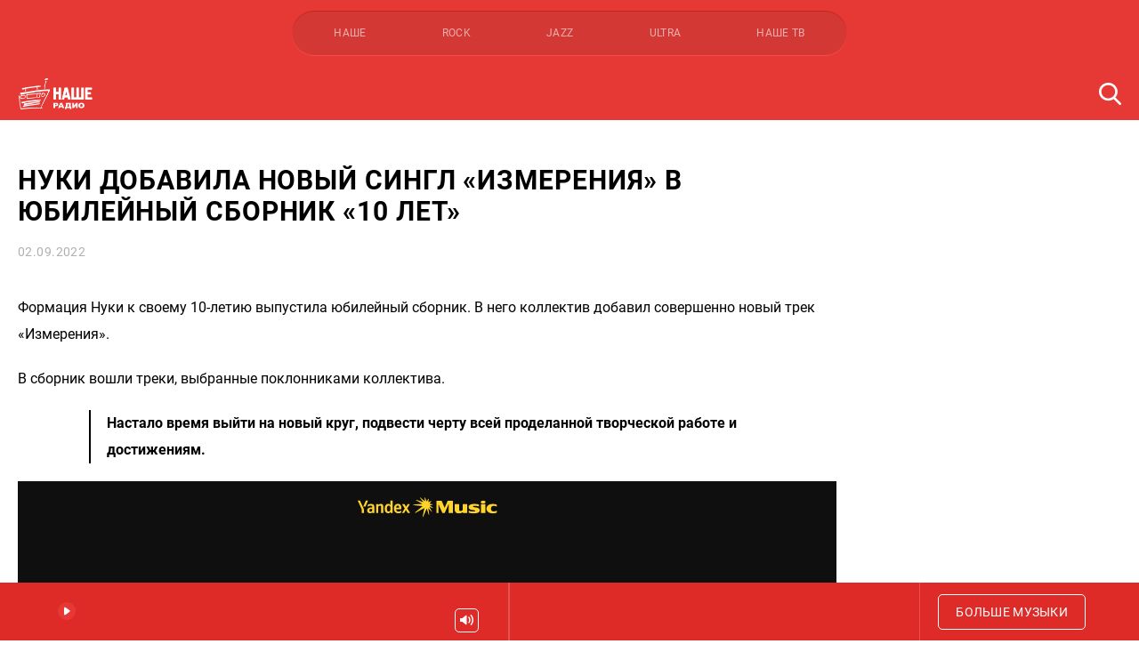

--- FILE ---
content_type: text/html; charset=UTF-8
request_url: https://www.nashe.ru/news/nuki-dobavila-novyy-singl-izmereniya-v-yubileynyy-sbornik-10-let
body_size: 17350
content:
<!DOCTYPE html>
<html lang="ru" dir="ltr" ng-app="mmh">
    <head>
        <meta charset="utf-8">
        <meta name="viewport" content="width=device-width, user-scalable=no, initial-scale=1.0, maximum-scale=1.0, minimum-scale=1.0">
        <meta http-equiv="X-UA-Compatible" content="ie=edge">
        <meta name="format-detection" content="telephone=no">
                    <title>Нуки добавила новый сингл «Измерения» в юбилейный сборник «10 лет» — НАШЕ Радио</title>
            <meta property="og:title" content="Нуки добавила новый сингл «Измерения» в юбилейный сборник «10 лет» — НАШЕ Радио">
                            <meta name="description" content="Формация Нуки к своему 10-летию выпустила юбилейный сборник.">
            <meta property="og:description" content="Формация Нуки к своему 10-летию выпустила юбилейный сборник.">
                <meta property="og:url" content="https://www.nashe.ru/news/nuki-dobavila-novyy-singl-izmereniya-v-yubileynyy-sbornik-10-let" />
                    <meta property="og:image" content="https://www.nashe.ru/storage/91229/conversions/%D0%96%D0%94-social.jpg" />
            <link rel="image_src" href="https://www.nashe.ru/storage/91229/conversions/%D0%96%D0%94-social.jpg">
                <meta property="og:image:width" content="968">
        <meta property="og:image:height" content="504">
                        <meta property="og:image:width" content="1080" data-meta="custom" />
<meta property="og:image:height" content="1080" data-meta="custom" />
<meta property="og:type" content="article" data-meta="custom" />
<meta property="og:locale" content="ru_RU" data-meta="custom" />
    <link rel="amphtml" href="https://www.nashe.ru/amp/news/nuki-dobavila-novyy-singl-izmereniya-v-yubileynyy-sbornik-10-let">
                        <link rel="canonical" href="https://www.nashe.ru/news/nuki-dobavila-novyy-singl-izmereniya-v-yubileynyy-sbornik-10-let">
        <link rel="stylesheet" href="/build/css/app-7ab2558954.css">
        <link rel="shortcut icon" href="https://www.nashe.ru/favicons/favicon.ico">
        <link rel="apple-touch-icon" sizes="180x180" href="https://www.nashe.ru/favicons/apple-touch-icon.png">
        <link rel="icon" type="image/png" sizes="32x32" href="https://www.nashe.ru/favicons/favicon-32x32.png">
        <link rel="icon" type="image/png" sizes="16x16" href="https://www.nashe.ru/favicons/favicon-16x16.png">
        <link rel="manifest" href="https://www.nashe.ru/site.webmanifest">
        <link rel="mask-icon" href="https://www.nashe.ru/favicons/safari-pinned-tab.svg" color="#ff0000">
        <meta name="msapplication-TileColor" content="#ff0000">
        <meta name="theme-color" content="#ff0000">
        <link rel="stylesheet" href="//s3.intickets.ru/intickets.min.css">
        <link rel="preload" href="https://www.nashe.ru/fonts/Roboto-Regular.woff2" as="font" type="font/woff2" crossorigin>
        <link rel="preload" href="https://www.nashe.ru/fonts/Roboto-Bold.woff2" as="font" type="font/woff2" crossorigin>
                <meta name="pmail-verification" content="200e7f24dc56c3c2f2dedc5be6d0267e">
        <script src="https://yastatic.net/pcode/adfox/loader.js" crossorigin="anonymous"></script>
                <meta name="csrf-token" content="LoPHTXaGhNlUkY7PFUwdoOSZjVku8VuwNYNiaxSJ">
        <base href="/">
    </head>
    <body ng-class="{'busy': busy, 'menuOpened' : isMenuOpened}" class=" nashe" ng-controller="indexCtrl" ng-keyup="toggleMenu(false)">


    <div id="VK8297"></div>

    <a href="#" class="sms__opener" ng-click="openSmsModal($event)" ng-if="(currentPage=='home' && currentStation !== 'nashe') || currentPage=='buddoma'" ng-cloak>
    <span class="sms__text">{% currentStation == 'nashe' || currentStation == 'rock' ? 'Сообщение ведущим' : 'Сообщение в эфир' %}</span>
</a>

<div class="sms__popup">
    <button class="sms__close">Скрыть</button>
    <div class="sms__line"></div>
    <h3 class="sms__title">Отправить сообщение</h3>
    <p class="sms__subtitle">Сообщение бесплатное</p>
            <div id="adfox_158152744543446526"></div>        <form class="sms__form" ng-if="currentStation != 'nashe'" ng-cloak>
        <div class="sms__center_block">
            <input type="hidden" name="pref" value="{% currentStation %}">
            <div class="sms__field">
                <input id="sms_phone" type="tel" autocomplete="off" class="input sms__input sms__input_first sms__input_phone sms__values" name="phone" placeholder="Телефон" ng-model="sms_phone" ng-class="{'sms__values_fill sms__input_fill': sms_phone}">
                <label for="sms_phone" class="sms__label">Телефон</label>
            </div>
            <p class="sms__error sms__error_phone"></p>
            <div class="sms__field">
                <textarea id="sms_txt" oninput="auto_grow(this)" class="sms__textarea sms__input_txt sms__values" name="txt" placeholder="Текст сообщения" maxlength="100" ng-init="sms_txt = null" ng-model="sms_txt" ng-class="{'sms__values_fill': sms_txt}"></textarea>
                <label for="sms_txt" class="sms__label sms__label_short">Текст сообщения</label>
            </div>
            <p class="sms__error sms__error_txt"></p>
            <label class="checkbox sms__checkbox">
                <input type="checkbox" class="checkbox__input" name="agree" checked="checked">
                <span class="checkbox__icon"></span>
                <span>
                    Я даю согласие на обработку персональных данных и согласен с
                    <a href="https://www.nashe.ru/news/rules" target="_blank" class="sms__link" ng-if="currentStation == 'jazz'" ng-cloak>правилами</a>
                    <a href="https://www.nashe.ru/news/rules-rockfm" target="_blank" class="sms__link" ng-if="currentStation == 'rock'" ng-cloak>правилами</a>
                </span>
            </label>
        </div>
        <div class="sms__center">
            <button type="submit" class="sms__submit button button_white" ng-class="{'sms__submit_ready': sms_phone && sms_txt}">Отправить</button>
        </div>
    </form>
    <div class="sms__form" ng-if="currentStation == 'nashe'" ng-cloak>
        <p class="sms__tip sms__tip_phone">Прием сообщений ведущим доступен через <a href="//t.me/nashemessagebot" target="_blank" class="sms__link">telegram-бота</a>.</p>
    </div>
    <div class="sms__offline">
        <h3 class="sms__title sms__title_offline">В студии сейчас никого нет, поэтому отправить сообщение некому 🙁</h3>
        <h3 class="sms__title sms__title_error">Ошибка. Попробуйте обновить страницу</h3>
    </div>
    <div class="sms__again">
        <div class="sms__image"></div>
        <h3 class="sms__title sms__title_again">Ваше сообщение отправлено!</h3>
        <div class="sms__center">
            <button class="sms__submit sms__submit_again button button_white">Отправить ещё</button>
        </div>
    </div>
    <div class="sms__interview">
        <p class="sms__question">Было бы вам удобно писать в эфир через бота в Telegram вместо сайта?</p>
        <div class="sms__options">
            <button type="button" class="button button_white sms__submit sms__submit_option sms__submit_yes" value="1">Да</button>
            <button type="button" class="button button_white sms__submit sms__submit_option" name="need" value="0">Нет</button>
        </div>
    </div>
</div>
    <div class="auth__popup" ng-class="{ 'auth__popup-opened' : popupOpened }" ng-controller="authController" ng-cloak>
    <div class="auth__popup_container" click-out="clickOutside($event)">
        <div class="auth__popup_title">Авторизация через социальные сети</div>
        <div class="auth__popup_items">
            <div class="auth__popup_vk" ng-click="loginVK()">Вконтакте</div>
        </div>
    </div>
</div>        <div class="banner__horizontal">
    <div id="adfox_158168097539928066"></div>
    <script>
        window.Ya.adfoxCode.create({
            ownerId: 255576,
            containerId: 'adfox_158168097539928066',
            params: {
                pp: 'g',
                ps: 'drqc',
                p2: 'gsbw'
            }
        });
    </script>
</div>
<div class="header" ng-class="{'header_opened': isMenuOpened}">
    <div class="container container_compact header__container">
        <div class="header__upper">
            <a href="javascript:;" class="header__menu" ng-class="{'header__menu_opened': isMenuOpened}" ng-click="toggleMenu()">
                <span class="toggle" ng-class="{'active': isMenuOpened}"></span>
            </a>
            <div class="header__stations mouse-drag">
                                <a ng-click="changeStation('nashe', $event)" href="http://www.nashe.ru" class="header__station header__station_nashe" ng-class="{'header__station_active': isCurrentStation('nashe')}">НАШЕ</a>
                                <a ng-click="changeStation('rock', $event)" href="http://www.rockfm.ru" class="header__station header__station_rock" ng-class="{'header__station_active': isCurrentStation('rock')}">ROCK</a>
                                <a ng-click="changeStation('jazz', $event)" href="http://radiojazzfm.ru" class="header__station header__station_jazz" ng-class="{'header__station_active': isCurrentStation('jazz')}">JAZZ</a>
                                <a ng-click="changeStation('ultra', $event)" href="http://radioultra.ru" class="header__station header__station_ultra" ng-class="{'header__station_active': isCurrentStation('ultra')}">ULTRA</a>
                                <a ng-click="changeStation('nashetv', $event)" href="https://www.nashe.ru/video" class="header__station header__station_nashetv" ng-class="{'header__station_active': isCurrentStation('nashetv')}">НАШЕ ТВ</a>
            </div>
        </div>
        <div class="header__bar">
            <a href="https://www.nashe.ru" ng-click="loadPage('home', $event)" class="header__logo"></a>
            <ul class="header__nav nav" ng-class="{'nav_opened': isMenuOpened}" ng-cloak>
                <a href="https://www.nashe.ru" ng-click="loadPage('home', $event)" class="header__logo header__logo_nav"></a>
                <li class="nav__item nav__item_mobile" ng-class="{'nav__item_active': currentPage == 'home'}">
                    <a ng-click="loadPage('home', $event)" href="https://www.nashe.ru" class="nav__link">
                        Главная
                    </a>
                </li>
                <li class="nav__item" ng-class="{'nav__item_active': ['news.index', 'news.tag', 'news.show'].indexOf(currentPage)!=-1}">
                    <a ng-class="{'nav__link_active': ['news.index', 'news.tag', 'news.show'].indexOf(currentPage)!=-1}" ng-click="loadPage('news.index', $event)" href="https://www.nashe.ru/news" class="nav__link">
                        Новости
                    </a>
                </li>
                <li class="nav__item" ng-class="{'nav__item_active': currentPage == 'onair'}">
                    <a ng-class="{'nav__link_active': currentPage == 'onair'}" ng-click="loadPage('onair', $event)" href="https://www.nashe.ru/onair" class="nav__link">
                        Программы
                    </a>
                </li>
                                <li class="nav__item" ng-class="{'nav__item_active': isCurrentStation('nashetv')}">
                    <a ng-class="{'nav__link_active': isCurrentStation('nashetv')}" ng-click="loadPage('video.index', $event)" href="https://www.nashe.ru/video" class="nav__link">
                        Видео
                    </a>
                </li>
                <li class="nav__item" ng-if="currentStation == 'nashe'" ng-class="{'nav__item_active': currentPage == 'chartova' || currentPage == 'chartova'}">
                    <a ng-class="{'nav__link_active': currentPage == 'chartova' || currentPage == 'chartova'}" ng-click="loadPage('chartova', $event)" href="https://www.nashe.ru/chartova" class="nav__link">
                        Чартова Дюжина
                    </a>
                </li>
                <li class="nav__item" ng-class="{'nav__item_active': currentPage == 'podcasts.index' || currentPage == 'podcasts.show'}">
                    <a ng-class="{'nav__link_active': currentPage == 'podcasts.index' || currentPage == 'podcasts.show'}" ng-click="loadPage('podcasts.index', $event)" href="https://www.nashe.ru/podcasts" class="nav__link">
                        Подкасты
                    </a>
                </li>
                <li class="nav__item" ng-class="{'nav__item_active': currentPage == 'send-song'}">
                    <a ng-class="{'nav__link_active': currentPage == 'send-song'}" ng-click="loadPage('send-song', $event)" href="https://www.nashe.ru/send-song" class="nav__link">
                        Музыкантам
                    </a>
                </li>
                <li class="nav__item" ng-if="currentStation != 'ultra'" ng-class="{'nav__item_active': currentPage == 'towns'}">
                    <a ng-class="{'nav__link_active': currentPage == 'towns'}" ng-click="loadPage('towns', $event)" href="https://www.nashe.ru/towns" class="nav__link">
                        Контакты
                    </a>
                </li>
                                                    <li class="nav__item nav__item_social social" ng-if="currentStation == 'nashe'" ng-cloak>
                                                                                    <a target="_blank" href="http://vk.com/nashe" class="social__item social__item_vk"></a>
                                                                                                                <a target="_blank" href="https://www.youtube.com/channel/UC7EnVVhlxXtXHQxdkQEpvCw?sub_confirmation=1" class="social__item social__item_youtube"></a>
                                                                                                                <a target="_blank" href="https://ok.ru/nashe" class="social__item social__item_ok"></a>
                                                                                                                                                                    <a target="_blank" href="https://dzen.ru/nashe.ru" class="social__item social__item_zen"></a>
                                                                                                                <a target="_blank" href="https://t.me/nashe_ru" class="social__item social__item_telegram"></a>
                                                                        </li>
                                    <li class="nav__item nav__item_social social" ng-if="currentStation == 'rock'" ng-cloak>
                                                                                    <a target="_blank" href="https://vk.com/rockfm" class="social__item social__item_vk"></a>
                                                                                                                                                                                                                        <a target="_blank" href="https://twitter.com/rockfm95_2" class="social__item social__item_twitter"></a>
                                                                                                                <a target="_blank" href="https://zen.yandex.ru/nashe.ru" class="social__item social__item_zen"></a>
                                                                                                                <a target="_blank" href="https://t.me/rockultra" class="social__item social__item_telegram"></a>
                                                                        </li>
                                    <li class="nav__item nav__item_social social" ng-if="currentStation == 'jazz'" ng-cloak>
                                                                                    <a target="_blank" href="https://vk.com/radiojazz" class="social__item social__item_vk"></a>
                                                                                                                                                                    <a target="_blank" href="https://ok.ru/group/58943465586729" class="social__item social__item_ok"></a>
                                                                                                                                                                                                                        <a target="_blank" href="https://t.me/jazz_life" class="social__item social__item_telegram"></a>
                                                                        </li>
                                    <li class="nav__item nav__item_social social" ng-if="currentStation == 'ultra'" ng-cloak>
                                                                                    <a target="_blank" href="https://vk.com/ultra" class="social__item social__item_vk"></a>
                                                                                                                                                                                                                        <a target="_blank" href="https://twitter.com/Ultra_online" class="social__item social__item_twitter"></a>
                                                                                                                <a target="_blank" href="https://zen.yandex.ru/nashe.ru" class="social__item social__item_zen"></a>
                                                                                                                <a target="_blank" href="https://t.me/rockultra" class="social__item social__item_telegram"></a>
                                                                        </li>
                                
            </ul>
            <div class="header__additional">
                
                <form action="https://www.nashe.ru/search" method="post" class="header__form" ng-submit="loadPage('search', $event, {q: search})">
                    <input id="query" type="text" name="q" class="header__query" placeholder="Поиск по сайту" ng-model="search">
                    <label for="query" class="header__search"></label>
                    <button type="submit" class="header__submit" ng-class="{'header__submit_active': search}">Поиск</button>
                </form>
            </div>
        </div>
    </div>
</div>


    <div class="fullscreen" id="fullscreen">
        <div class="news__container">
    <div id="adfox_158439000049755994"></div>
<script>
    window.Ya.adfoxCode.create({
        ownerId: 255576,
        containerId: 'adfox_158439000049755994',
        params: {
            pp: 'g',
            ps: 'drqc',
            p2: 'gsbe'
        },
        onRender: function() {
            var element = document.querySelector(".news__container");
            if(element) {
                element.classList.add("news__container_with-branding");
            }
        },
    });
</script>    <div class="news__content container container_compact">
        <div class="news__single">
            <div class="news__banner news__banner_top ">
    <div id="adfox_158194068964716127"></div>
    <script>
        window.Ya.adfoxCode.createScroll({
            ownerId: 255576,
            containerId: 'adfox_158194068964716127',
            params: {
                pp: 'g',
                ps: 'drqc',
                p2: 'gsei'
            },
            onRender: function() {
                var element = document.querySelector(".news__banner_top");
                if(element) {
                    element.style.marginBottom = '20px';
                }
            },
        }, ['desktop', 'tablet', 'phone'], {
            phoneWidth: 544,
            isAutoReloads: true
        });
    </script>
</div>
            <div class="article" itemscope="" itemtype="http://schema.org/NewsArticle">
    <link itemprop="url" href="https://www.nashe.ru/news/nuki-dobavila-novyy-singl-izmereniya-v-yubileynyy-sbornik-10-let" />
    <meta itemscope="" itemprop="mainEntityOfPage" itemtype="https://schema.org/WebPage" itemid="/news/nuki-dobavila-novyy-singl-izmereniya-v-yubileynyy-sbornik-10-let">
        <meta itemprop="author" content="Домрачева Юля" />
        <a href="https://nsn.fm/" target="_blank" class="article__nsn" ng-if="currentPage == 'news.nsn'" ng-cloak>
        <img src="https://www.nashe.ru/img/news-nsn.png" alt="Новости НСН">
    </a>
    <h1 class="article__title" itemprop="headline">Нуки добавила новый сингл «Измерения» в юбилейный сборник «10 лет»</h1>
    <div class="article__date">
        02.09.2022
            </div>
    <div class="article__content" itemprop="articleBody">
                    <div class="follow-popup">
                <div class="follow-popup__content">
                    <div class="follow-popup__text">НАШИ лучшие материалы в одном канале</div>
                    <a target="_blank" href="https://t.me/nashe_ru" class="follow-popup__button follow-popup__button_telegram">Подписаться</a>
                    <button type="button" class="follow-popup__close" title="Закрыть"></button>
                </div>
            </div>
                <script data-voiced="player">!function(e,n,i,t,o,c,r,s){if(void 0!==e[t])return c();r=n.createElement(i),s=n.getElementsByTagName(i)[0],r.id=t,r.src="https://widget.speechki.org/js/common.min.js",r.async=1,s.parentNode.insertBefore(r,s),r.onload=c}(window,document,"script","Retell",0,function(){Retell.init( { "rate": 1.1, "url": 'https://www.nashe.ru/news/nuki-dobavila-novyy-singl-izmereniya-v-yubileynyy-sbornik-10-let' } )});</script>
        <p>Формация Нуки к своему 10-летию выпустила юбилейный сборник. В него коллектив добавил совершенно новый трек «Измерения».</p>
<p>В сборник вошли треки, выбранные поклонниками коллектива.</p>
<blockquote>
<p>Настало время выйти на новый круг, подвести черту всей проделанной творческой работе и достижениям.</p>
</blockquote>
<p><iframe style="border: none; width: 100%; height: 780px;" src="https://music.yandex.ru/iframe/#album/23363574" width="100%" height="780" frameborder="0">Слушайте <a href='https://music.yandex.ru/album/23363574'>10 лет</a> — <a href='https://music.yandex.ru/artist/1599558'>Нуки</a> на Яндекс Музыке</iframe></p>
<p>Кроме того, юбилей Нуки будет праздновать музыкальным live-альбомом, концертным видео и большим туром, который стартует в сентябре.</p>
<p>Смотрите также:</p>
<p>Свою музыкальную карьеру вокалистка группы «СЛОТ» Нуки начинала в кавер-группе. В 2003 году на нижегородском телевидении вышел сюжет о ее команде «Ставрович Band».<a href="https://nashe.ru/p/52731"> Делимся архивным роликом со всеми НАШИми.</a></p>

    </div>
    
    <div class="article__follow follow" ng-if="currentPage != 'news.nsn'" ng-cloak>
        <div class="follow__text">
            Подписывайся на нас:
        </div>
        <div class="follow__container">
            <div class="mouse-drag follow__drag">
                <a href="https://yandex.ru/news/?favid=7531" target="_blank" class="follow__item follow__item_yn" title="Яндекс Новости"></a>
                <a href="https://zen.yandex.ru/nashe.ru" target="_blank" class="follow__item follow__item_dzen" title="Яндекс Дзен"></a>
                <a href="https://pulse.mail.ru/source/8489384621131103317" target="_blank" class="follow__item follow__item_pulse" title="Mail Пульс"></a>
                <a href="https://news.google.com/publications/CAAqBwgKMOCHpQswo5K9Aw?oc=3&ceid=RU:ru" target="_blank" class="follow__item follow__item_gn" title="Google Новости"></a>
            </div>
        </div>
    </div>
</div>
            <div class="sharing news__sharing">
    <script src="https://yastatic.net/es5-shims/0.0.2/es5-shims.min.js"></script>
    <script src="https://yastatic.net/share2/share.js"></script>
    <div class="ya-share2" data-services="vkontakte,twitter,odnoklassniki"></div>
</div>
            <a href="https://www.nashe.ru/news" ng-click="loadPage('news.index', $event)" class="button">Вернуться к списку новостей</a>
            <div class="news__banner news__banner_bottom ">
    

    <div id="adfox_157648070423771659"></div>
    <script>
        window.Ya.adfoxCode.createScroll({
            ownerId: 255576,
            containerId: 'adfox_157648070423771659',
            params: {
                pp: 'h',
                ps: 'drqc',
                p2: 'gqsl'
            },
            onRender: function() {
                var element = document.querySelector(".news__banner_bottom");
                if(element) {
                    element.style.marginTop = '20px';
                }
            },
        }, ['phone', 'tablet'], {
            tabletWidth: 1232,
            phoneWidth: 544,
            isAutoReloads: true
        });
    </script>
</div>
                        <div class="news__related">
                <ins class="adsbygoogle"
                    style="display:block; width: 100%;"
                    data-ad-format="autorelaxed"
                    data-ad-client="ca-pub-3313588574448815"
                    data-ad-slot="1539543963"></ins>
                <script>
                    (adsbygoogle = window.adsbygoogle || []).push({});
                </script>
            </div>
                    </div>
        <div class="direct news__direct news__direct_single">
    <div class="direct__road  ">
        <div class="direct__item ">
            <div id="adfox_157269674959221452"></div>
            <script>
                var elementExists = document.getElementById("adfox_157269674959221452");

                if(elementExists) {
                    window.Ya.adfoxCode.createScroll({
                        ownerId: 255576,
                        containerId: 'adfox_157269674959221452',
                        params: {
                            pp: 'jra',
                            ps: 'drqc',
                            p2: 'gdok'
                        }
                    }, ['desktop'], {
                        tabletWidth: 1232,
                        isAutoReloads: true
                    });
                }
            </script>
                    </div>
    </div>
            <div class="direct__road direct__road__second">
            <div class="direct__item">
                <div id="adfox_157269679189975201"></div>
                <script>
                    var elementExists = document.getElementById("adfox_157269679189975201");

                    if(elementExists) {
                        window.Ya.adfoxCode.createScroll({
                            ownerId: 255576,
                            containerId: 'adfox_157269679189975201',
                            params: {
                                pp: 'jrb',
                                ps: 'drqc',
                                p2: 'gdok'
                            }
                        }, ['desktop'], {
                            tabletWidth: 1232,
                            isAutoReloads: true
                        });
                    }
                </script>
            </div>
        </div>
    </div>
    </div>
</div>

<div class="news__other container_mt ">
        <div class="container container_hd">
            <h2 class="subtitle releases__subtitle">Новости, которые вас могут заинтересовать</h2>
            <div class="swiper-container swiper-container-other">
                <div class="swiper-wrapper">
                    <div class="swiper-slide adfox-slide" style="width: 0">
                        <div class="news__item news__item_hover news__item_article news__item_indie" style="order: 10;">
                            <span class="news__item-inner">
                                <div id="adfox_158161918685459039"></div>
                                <script>
                                    window.Ya.adfoxCode.createScroll({
                                        ownerId: 255576,
                                        containerId: 'adfox_158161918685459039',
                                        params: {
                                            pp: 'h',
                                            ps: 'drqc',
                                            p2: 'gsbj'
                                        },
                                        onRender: function() {
                                            $('.adfox-slide').css('width', '');
                                            if($('.swiper-container-other')[0] && $('.swiper-container-other')[0].swiper) {
                                                $('.swiper-container-other')[0].swiper.update();
                                                $('.swiper-container-other')[0].swiper.slideTo(0);
                                            }
                                        },
                                    });
                                </script>
                            </span>
                        </div>
                    </div>
                                            <div class="swiper-slide">
                            <a data-id="66507" href="https://www.nashe.ru/news/edmund-shklyarskiy-rasskazal-o-pesne-inkvizitor" ng-click="loadPage('news.show', $event, {slug: 'edmund-shklyarskiy-rasskazal-o-pesne-inkvizitor'})" class="news__item news__item_hover news__item_article news__item_indie " style="order: 20;">
    <span class="news__item-inner">
        <span class="news__preview" style="background-image: url(https://www.nashe.ru/storage/109561/conversions/nYAKY0kXLmH2yBYI4uliUzTJMhKtXfQH7v03aju2JQQSEAboYCKFeUUqxyPylEcaBUO_jwh5cUy1UOt4-1GuclEQ-large.jpg)"></span>
        <span class="news__name">Эдмунд Шклярский рассказал о песне «Инквизитор»</span>
    </span>
</a>
                        </div>
                                            <div class="swiper-slide">
                            <a data-id="66505" href="https://www.nashe.ru/news/gorshenev-pokazal-kak-prokhodili-semki-klipa-pravda" ng-click="loadPage('news.show', $event, {slug: 'gorshenev-pokazal-kak-prokhodili-semki-klipa-pravda'})" class="news__item news__item_hover news__item_article news__item_indie " style="order: 30;">
    <span class="news__item-inner">
        <span class="news__preview" style="background-image: url(https://www.nashe.ru/storage/109559/conversions/1pKjoVjgFD3Y7idHJ_-6KtbXd0b0tsaSpDuwwp_kmK4EuMGI3gKc8KVTTvS0D8M8h5NDtsd2znbu2eTecGg7fWOv-large.jpg)"></span>
        <span class="news__name">«Горшенев» показал, как проходили съемки клипа «Правда»</span>
    </span>
</a>
                        </div>
                                            <div class="swiper-slide">
                            <a data-id="49533" href="https://www.nashe.ru/news/istoriya-pesni-proklyate-morey-gruppy-ariya" ng-click="loadPage('news.show', $event, {slug: 'istoriya-pesni-proklyate-morey-gruppy-ariya'})" class="news__item news__item_hover news__item_article news__item_indie " style="order: 40;">
    <span class="news__item-inner">
        <span class="news__preview" style="background-image: url(https://www.nashe.ru/storage/84893/conversions/69C78421-A043-443A-A57D-EA7BB55754C1-large.jpg)"></span>
        <span class="news__name">История песни «Проклятье морей» группы «Ария»</span>
    </span>
</a>
                        </div>
                                            <div class="swiper-slide">
                            <a data-id="66503" href="https://www.nashe.ru/news/komnata-kultury-i-duet-nansi-sidorov-perepeli-pesnyu-osen-basty" ng-click="loadPage('news.show', $event, {slug: 'komnata-kultury-i-duet-nansi-sidorov-perepeli-pesnyu-osen-basty'})" class="news__item news__item_hover news__item_article news__item_indie " style="order: 50;">
    <span class="news__item-inner">
        <span class="news__preview" style="background-image: url(https://www.nashe.ru/storage/109557/conversions/_9W4oJxEfJcQ3QRjrl-vQHREKLkqTnpTv9o7oPyM2tyQdtdm5_Uq3Qv-gTJIuunw82L25LEfbnLmafqU9merapKd-large.jpg)"></span>
        <span class="news__name">«Комната культуры» и дуэт Nansi &#038; Sidorov перепели песню «Осень» Басты</span>
    </span>
</a>
                        </div>
                                            <div class="swiper-slide">
                            <a data-id="66501" href="https://www.nashe.ru/news/eto-vam-ii-ne-nagenerit-aleksandr-pushnoy-vypustil-trek-l-p0" ng-click="loadPage('news.show', $event, {slug: 'eto-vam-ii-ne-nagenerit-aleksandr-pushnoy-vypustil-trek-l-p0'})" class="news__item news__item_hover news__item_article news__item_indie " style="order: 60;">
    <span class="news__item-inner">
        <span class="news__preview" style="background-image: url(https://www.nashe.ru/storage/109555/conversions/%D0%BF%D1%83%D1%88%D0%BD%D0%BE%D0%B9-large.jpg)"></span>
        <span class="news__name">«Это вам ИИ не нагенерит»: Александр Пушной выпустил трек «L-P=0»</span>
    </span>
</a>
                        </div>
                                            <div class="swiper-slide">
                            <a data-id="66499" href="https://www.nashe.ru/news/nuki-obnarodovala-live-video-na-pesnyu-svet" ng-click="loadPage('news.show', $event, {slug: 'nuki-obnarodovala-live-video-na-pesnyu-svet'})" class="news__item news__item_hover news__item_article news__item_indie " style="order: 70;">
    <span class="news__item-inner">
        <span class="news__preview" style="background-image: url(https://www.nashe.ru/storage/109553/conversions/UClCG1Jtogf1C9qfqKQ9Bd83p2d5gJIt2v3GbKvKlkCQjseu6ixx09N6JtCboS6vK5eOJyF7dDpbRQIcYoFojrJr-large.jpg)"></span>
        <span class="news__name">Нуки обнародовала live-видео на песню «Свет»</span>
    </span>
</a>
                        </div>
                                            <div class="swiper-slide">
                            <a data-id="65469" href="https://www.nashe.ru/news/iskrennie-tsitaty-dilyary-vagapovoy" ng-click="loadPage('news.show', $event, {slug: 'iskrennie-tsitaty-dilyary-vagapovoy'})" class="news__item news__item_hover news__item_article news__item_indie " style="order: 80;">
    <span class="news__item-inner">
        <span class="news__preview" style="background-image: url(https://www.nashe.ru/storage/108259/conversions/site-%D0%B2%D0%B0%D0%B3%D0%B0%D0%BF%D0%BE%D0%B2%D0%B0-large.jpg)"></span>
        <span class="news__name">Искренние цитаты Диляры Вагаповой</span>
    </span>
</a>
                        </div>
                                            <div class="swiper-slide">
                            <a data-id="66497" href="https://www.nashe.ru/news/gruppa-tritia-i-tri-dnya-dozhdya-speli-o-tom-chto-budet-posle-menya" ng-click="loadPage('news.show', $event, {slug: 'gruppa-tritia-i-tri-dnya-dozhdya-speli-o-tom-chto-budet-posle-menya'})" class="news__item news__item_hover news__item_article news__item_indie " style="order: 90;">
    <span class="news__item-inner">
        <span class="news__preview" style="background-image: url(https://www.nashe.ru/storage/109551/conversions/ROlMXgMJOKtoi1OsGDf4QJXo9S6dSM3gja9R_sW247iTqtgaoHznk8JYWpp7G-rHaE95nfo_BjZ5XKFh4EcgtPZx-large.jpg)"></span>
        <span class="news__name">Группа TRITIA и «Три дня дождя» спели о том, что будет «После меня»</span>
    </span>
</a>
                        </div>
                                            <div class="swiper-slide">
                            <a data-id="66495" href="https://www.nashe.ru/news/gruppa-kalevala-zapisala-kaver-na-pesnyu-nechego-teryat-grazhdanskoy-oborony" ng-click="loadPage('news.show', $event, {slug: 'gruppa-kalevala-zapisala-kaver-na-pesnyu-nechego-teryat-grazhdanskoy-oborony'})" class="news__item news__item_hover news__item_article news__item_indie " style="order: 100;">
    <span class="news__item-inner">
        <span class="news__preview" style="background-image: url(https://www.nashe.ru/storage/109549/conversions/PmS--GxR1pd3Jz8L3NKC-7nC0cQGP-6dbYRxDbr1SHd9k-pyO68uMuI3FSUqrillNR_KlwAodgVg3xA32hLhK6HL-large.jpg)"></span>
        <span class="news__name">Группа «Калевала» переосмыслила песню «Нечего терять» «Гражданской обороны»</span>
    </span>
</a>
                        </div>
                                            <div class="swiper-slide">
                            <a data-id="66493" href="https://www.nashe.ru/news/polnalyubvi-vspomnila-svoi-korni-v-pesne-devochka-s-severa" ng-click="loadPage('news.show', $event, {slug: 'polnalyubvi-vspomnila-svoi-korni-v-pesne-devochka-s-severa'})" class="news__item news__item_hover news__item_article news__item_indie " style="order: 110;">
    <span class="news__item-inner">
        <span class="news__preview" style="background-image: url(https://www.nashe.ru/storage/109547/conversions/IZwq8RpjAFEMZKNNGYGK8IYQkW_bjsf54kV02HNjdGjJF2I5h-2qJ7LkvZdQyexL3xSMLAP4xudQdqL3hnHbxhFC-large.jpg)"></span>
        <span class="news__name">polnalyubvi вспомнила свои корни в песне «Девочка с Севера»</span>
    </span>
</a>
                        </div>
                                            <div class="swiper-slide">
                            <a data-id="66491" href="https://www.nashe.ru/news/sergey-bobunets-pokazal-rozovye-ochki-s-orkestrom" ng-click="loadPage('news.show', $event, {slug: 'sergey-bobunets-pokazal-rozovye-ochki-s-orkestrom'})" class="news__item news__item_hover news__item_article news__item_indie " style="order: 120;">
    <span class="news__item-inner">
        <span class="news__preview" style="background-image: url(https://www.nashe.ru/storage/109545/conversions/site-%D0%B1%D0%BE%D0%B1%D1%83%D0%BD%D0%B5%D1%86-large.jpg)"></span>
        <span class="news__name">Сергей Бобунец показал «Розовые очки» с оркестром</span>
    </span>
</a>
                        </div>
                                            <div class="swiper-slide">
                            <a data-id="53963" href="https://www.nashe.ru/news/filmy-popavshie-v-knigu-rekordov-ginnesa" ng-click="loadPage('news.show', $event, {slug: 'filmy-popavshie-v-knigu-rekordov-ginnesa'})" class="news__item news__item_hover news__item_article news__item_indie " style="order: 130;">
    <span class="news__item-inner">
        <span class="news__preview" style="background-image: url(https://www.nashe.ru/storage/91755/conversions/%D0%96%D0%94-large.jpg)"></span>
        <span class="news__name">Фильмы, попавшие в Книгу рекордов Гиннеса</span>
    </span>
</a>
                        </div>
                                            <div class="swiper-slide">
                            <a data-id="33879" href="https://www.nashe.ru/news/samaya-neudachnaya-pesnya-butusova-stavshaya-glavnym-khitom-nautilus-pompilius" ng-click="loadPage('news.show', $event, {slug: 'samaya-neudachnaya-pesnya-butusova-stavshaya-glavnym-khitom-nautilus-pompilius'})" class="news__item news__item_hover news__item_article news__item_indie " style="order: 140;">
    <span class="news__item-inner">
        <span class="news__preview" style="background-image: url(https://www.nashe.ru/storage/61705/conversions/1o9aMZL-kb0-large.jpg)"></span>
        <span class="news__name">Самая «неудачная» песня Бутусова, ставшая главным хитом Nautilus Pompilius</span>
    </span>
</a>
                        </div>
                                            <div class="swiper-slide">
                            <a data-id="66489" href="https://www.nashe.ru/news/aleksandr-f-sklyar-zapisal-po-novomu-pesni-gruppy-va-bank" ng-click="loadPage('news.show', $event, {slug: 'aleksandr-f-sklyar-zapisal-po-novomu-pesni-gruppy-va-bank'})" class="news__item news__item_hover news__item_article news__item_indie " style="order: 150;">
    <span class="news__item-inner">
        <span class="news__preview" style="background-image: url(https://www.nashe.ru/storage/109543/conversions/0q7-WTxdJV-roHhd3XRPsHHP7r_MXu9uwM34CThjawkq-XMlNYSeDTGOygTACGQLUfLTxnM8MLKfuYD3EfGDVzuc-large.jpg)"></span>
        <span class="news__name">Александр Ф. Скляр записал «По-новому» песни группы «Ва-Банкъ»</span>
    </span>
</a>
                        </div>
                                    </div>
            </div>
        </div>
    </div>
<div class="container container_mt">
    <div class="pulse-widget" data-sid="partners_widget_nasheru"></div><script async src="https://static.pulse.mail.ru/pulse-widget.js"></script>
</div>

<div class="news__tags container_mt container_mb">
    <h2 class="subtitle news__subtitle">Другие статьи по тегам</h2>
    <div class="filters single__filters ">
    <div class="filters__container mouse-drag ">
                                <a class="radio filters__item" ng-click="loadPage('news.tag', $event, {slug: 'news'})" href="https://www.nashe.ru/news/tag/news">
            <span class="button  radio__button">Новости<span class="button__count">16126</span></span>
        </a>
                <a class="radio filters__item" ng-click="loadPage('news.tag', $event, {slug: 'tests'})" href="https://www.nashe.ru/news/tag/tests">
            <span class="button  radio__button">Тесты<span class="button__count">281</span></span>
        </a>
                <a class="radio filters__item" ng-click="loadPage('news.tag', $event, {slug: 'video'})" href="https://www.nashe.ru/news/tag/video">
            <span class="button  radio__button">Видео<span class="button__count">5818</span></span>
        </a>
                <a class="radio filters__item" ng-click="loadPage('news.tag', $event, {slug: 'interview'})" href="https://www.nashe.ru/news/tag/interview">
            <span class="button  radio__button">Интервью<span class="button__count">868</span></span>
        </a>
                <a class="radio filters__item" ng-click="loadPage('news.tag', $event, {slug: 'releases'})" href="https://www.nashe.ru/news/tag/releases">
            <span class="button  radio__button">Релизы<span class="button__count">2594</span></span>
        </a>
                <a class="radio filters__item" ng-click="loadPage('news.tag', $event, {slug: 'playlist'})" href="https://www.nashe.ru/news/tag/playlist">
            <span class="button  radio__button">Плейлист<span class="button__count">216</span></span>
        </a>
                <a class="radio filters__item" ng-click="loadPage('news.tag', $event, {slug: 'top'})" href="https://www.nashe.ru/news/tag/top">
            <span class="button  radio__button">Подборка<span class="button__count">986</span></span>
        </a>
                <a class="radio filters__item" ng-click="loadPage('news.tag', $event, {slug: 'facts'})" href="https://www.nashe.ru/news/tag/facts">
            <span class="button  radio__button">История<span class="button__count">354</span></span>
        </a>
                <div class="filters__margin"></div>
    </div>
</div>
</div>
    </div>

    <div class="subscribe" ng-if="currentPage !== 'vgorode'">
    <div class="container subscribe__container">
        
                <h2 ng-cloak ng-if="currentStation == 'rock'" class="subscribe__title subscribe__title_rock-6">
            Наши лучшие материалы в вашей почте!
        </h2>
                <h2 ng-cloak ng-if="currentStation == 'nashe'" class="subscribe__title subscribe__title_nashe-2">
            Наши лучшие материалы в вашей почте!
        </h2>
                <h2 ng-cloak ng-if="currentStation == 'jazz'" class="subscribe__title subscribe__title_jazz-3">
            Наши лучшие материалы в вашей почте!
        </h2>
                <h2 ng-cloak ng-if="currentStation == 'ultra'" class="subscribe__title subscribe__title_ultra-3">
            Наши лучшие материалы в вашей почте!
        </h2>
        
        <form class="subscribe__form">
            <input type="hidden" name="station" value="nashe">
            <input type="email" name="email" class="input subscribe__input" placeholder="Введите e-mail">
            <button class="button subscribe__button">Подписаться</button>
        </form>

        <h2 class="title subscribe__done"></h2>

        <div class="subscribe__error">
            <p class="subscribe__message"></p>
            <button class="subscribe__close button button_light button_white" onclick="$(this).parents('.subscribe__error').hide(); return false;">Ок</button>
        </div>
    </div>
</div>
    <footer class="footer">
    <div class="social-additional footer__social">
    <div class="container social-additional__container">
        <div class="social-additional__information">
            <p class="social-additional__text">Подписывайся на НАШИ соцсети</p>
            <p class="social-additional__text social-additional__text_small">и будь в курсе всех наших новостей</p>
        </div>
                    <div class="social-additional__social social" ng-if="currentStation == 'nashe'" ng-cloak>
                                                                            <a target="_blank" href="http://vk.com/nashe" class="social__item social__item_square social__item_vk"></a>
                                                                                <a target="_blank" href="https://www.youtube.com/channel/UC7EnVVhlxXtXHQxdkQEpvCw?sub_confirmation=1" class="social__item social__item_square social__item_youtube"></a>
                                                                                <a target="_blank" href="https://ok.ru/nashe" class="social__item social__item_square social__item_ok"></a>
                                                                                                                    <a target="_blank" href="https://dzen.ru/nashe.ru" class="social__item social__item_square social__item_zen"></a>
                                                                                <a target="_blank" href="https://t.me/nashe_ru" class="social__item social__item_square social__item_telegram"></a>
                                                </div>
                    <div class="social-additional__social social" ng-if="currentStation == 'rock'" ng-cloak>
                                                                            <a target="_blank" href="https://vk.com/rockfm" class="social__item social__item_square social__item_vk"></a>
                                                                                                                                                        <a target="_blank" href="https://twitter.com/rockfm95_2" class="social__item social__item_square social__item_twitter"></a>
                                                                                <a target="_blank" href="https://zen.yandex.ru/nashe.ru" class="social__item social__item_square social__item_zen"></a>
                                                                                <a target="_blank" href="https://t.me/rockultra" class="social__item social__item_square social__item_telegram"></a>
                                                </div>
                    <div class="social-additional__social social" ng-if="currentStation == 'jazz'" ng-cloak>
                                                                            <a target="_blank" href="https://vk.com/radiojazz" class="social__item social__item_square social__item_vk"></a>
                                                                                                                    <a target="_blank" href="https://ok.ru/group/58943465586729" class="social__item social__item_square social__item_ok"></a>
                                                                                                                                                        <a target="_blank" href="https://t.me/jazz_life" class="social__item social__item_square social__item_telegram"></a>
                                                </div>
                    <div class="social-additional__social social" ng-if="currentStation == 'ultra'" ng-cloak>
                                                                            <a target="_blank" href="https://vk.com/ultra" class="social__item social__item_square social__item_vk"></a>
                                                                                                                                                        <a target="_blank" href="https://twitter.com/Ultra_online" class="social__item social__item_square social__item_twitter"></a>
                                                                                <a target="_blank" href="https://zen.yandex.ru/nashe.ru" class="social__item social__item_square social__item_zen"></a>
                                                                                <a target="_blank" href="https://t.me/rockultra" class="social__item social__item_square social__item_telegram"></a>
                                                </div>
            </div>
</div>
    <div class="container container_compact footer__container">
        <div class="footer__column">
            <a href="https://multimediaholding.ru/" target="_blank" class="footer__logo">Мультимедия Холдинг</a>
            <p class="footer__text footer__text_copyright">2026 © Все права защищены</p>
            <p class="footer__text footer__text_information" ng-if="currentStation == 'nashe'" ng-cloak>
                Электронное периодическое издание НАШЕ.РУ (NASHE.RU)<br>
                Свидетельство о регистрации СМИ Эл №ФС77-45878 от 19.07.2011 выдано Федеральной службой по надзору в сфере связи, информационных технологий и массовых коммуникаций (Роскомнадзор).<br>
                Учредитель: ЗАО «Мультимедиа Холдинг»<br>
                Главный редактор: Соловьева Ю.А.<br>
                Для лиц старше 12 лет<br>
                Адрес электронной почты для отправления досудебной претензии по вопросам нарушения авторских и смежных прав: <a href="mailto:copyright@multimediaholding.ru" target="_blank">copyright@multimediaholding.ru</a><br>
            </p>
            <p class="footer__text footer__text_information" ng-if="currentStation == 'rock'" ng-cloak>
                Для лиц старше 12 лет<br>
                Адрес электронной почты для отправления досудебной претензии по вопросам нарушения авторских и смежных прав: <a href="mailto:copyright@multimediaholding.ru" target="_blank">copyright@multimediaholding.ru</a><br>
            </p>
            <p class="footer__text footer__text_information" ng-if="currentStation == 'jazz'" ng-cloak>
                Для лиц старше 12 лет<br>
                Адрес электронной почты для отправления досудебной претензии по вопросам нарушения авторских и смежных прав: <a href="mailto:copyright@multimediaholding.ru" target="_blank">copyright@multimediaholding.ru</a><br>
            </p>
            <p class="footer__text footer__text_information" ng-if="currentStation == 'ultra'" ng-cloak>
                Для лиц старше 12 лет<br>
                Адрес электронной почты для отправления досудебной претензии по вопросам нарушения авторских и смежных прав: <a href="mailto:copyright@multimediaholding.ru" target="_blank">copyright@multimediaholding.ru</a><br>
            </p>
        </div>
        <div class="footer__column footer__column_flex footer__column_pt20">
                        <div class="footer__subcolumn footer__subcolumn_files" ng-if="currentStation == 'nashe'">
                <a href="https://www.nashe.ru/towns" ng-if="currentStation != 'ultra'" ng-click="loadPage('towns', $event)" class="footer__link" ng-cloak>Города и контакты</a>
                <a href="https://www.nashe.ru/news/rules" target="_blank" class="footer__link" ng-if="currentStation == 'nashe' || currentStation == 'jazz'" ng-cloak>Правила розыгрышей</a>
                <a href="https://www.nashe.ru/news/rules-rockfm" target="_blank" class="footer__link" ng-if="currentStation == 'rock'" ng-cloak>Правила розыгрышей</a>
                <a href="https://multimediaholding.ru/wp-content/uploads/2019/11/Pravoobladatelyam.pdf" target="_blank" class="footer__link">Правообладателям</a>
                <a href="https://www.nashe.ru/uploads/conf_pol.pdf" target="_blank" class="footer__link">Политика конфиденциальности</a>
            </div>
                        <div class="footer__subcolumn footer__subcolumn_files" ng-if="currentStation == 'rock'">
                <a href="https://www.nashe.ru/towns" ng-if="currentStation != 'ultra'" ng-click="loadPage('towns', $event)" class="footer__link" ng-cloak>Города и контакты</a>
                <a href="https://www.nashe.ru/news/rules" target="_blank" class="footer__link" ng-if="currentStation == 'nashe' || currentStation == 'jazz'" ng-cloak>Правила розыгрышей</a>
                <a href="https://www.nashe.ru/news/rules-rockfm" target="_blank" class="footer__link" ng-if="currentStation == 'rock'" ng-cloak>Правила розыгрышей</a>
                <a href="https://multimediaholding.ru/wp-content/uploads/2019/11/Pravoobladatelyam.pdf" target="_blank" class="footer__link">Правообладателям</a>
                <a href="https://www.nashe.ru/uploads/conf_pol_rock.pdf" target="_blank" class="footer__link">Политика конфиденциальности</a>
            </div>
                        <div class="footer__subcolumn footer__subcolumn_files" ng-if="currentStation == 'jazz'">
                <a href="https://www.nashe.ru/towns" ng-if="currentStation != 'ultra'" ng-click="loadPage('towns', $event)" class="footer__link" ng-cloak>Города и контакты</a>
                <a href="https://www.nashe.ru/news/rules" target="_blank" class="footer__link" ng-if="currentStation == 'nashe' || currentStation == 'jazz'" ng-cloak>Правила розыгрышей</a>
                <a href="https://www.nashe.ru/news/rules-rockfm" target="_blank" class="footer__link" ng-if="currentStation == 'rock'" ng-cloak>Правила розыгрышей</a>
                <a href="https://multimediaholding.ru/wp-content/uploads/2019/11/Pravoobladatelyam.pdf" target="_blank" class="footer__link">Правообладателям</a>
                <a href="https://www.nashe.ru/uploads/conf_pol_jazz.pdf" target="_blank" class="footer__link">Политика конфиденциальности</a>
            </div>
                        <div class="footer__subcolumn footer__subcolumn_files" ng-if="currentStation == 'ultra'">
                <a href="https://www.nashe.ru/towns" ng-if="currentStation != 'ultra'" ng-click="loadPage('towns', $event)" class="footer__link" ng-cloak>Города и контакты</a>
                <a href="https://www.nashe.ru/news/rules" target="_blank" class="footer__link" ng-if="currentStation == 'nashe' || currentStation == 'jazz'" ng-cloak>Правила розыгрышей</a>
                <a href="https://www.nashe.ru/news/rules-rockfm" target="_blank" class="footer__link" ng-if="currentStation == 'rock'" ng-cloak>Правила розыгрышей</a>
                <a href="https://multimediaholding.ru/wp-content/uploads/2019/11/Pravoobladatelyam.pdf" target="_blank" class="footer__link">Правообладателям</a>
                <a href="https://www.nashe.ru/uploads/conf_pol_ultra.pdf" target="_blank" class="footer__link">Политика конфиденциальности</a>
            </div>
                        <div class="footer__subcolumn">
                                <div class="footer__apps" ng-if="currentStation == 'nashe'" ng-cloak>
                                        <a href="https://itunes.apple.com/ru/app/nase-radio/id654923678" target="_blank" class="footer__app footer__app_iphone"></a>
                                                            <a href="https://play.google.com/store/apps/details?id=ru.nashe.player" target="_blank" class="footer__app footer__app_android"></a>
                                    </div>
                                <div class="footer__apps" ng-if="currentStation == 'rock'" ng-cloak>
                                        <a href="https://apps.apple.com/ru/app/rock-fm-russia/id1058312109" target="_blank" class="footer__app footer__app_iphone"></a>
                                                            <a href="https://play.google.com/store/apps/details?id=ru.rockfm.player" target="_blank" class="footer__app footer__app_android"></a>
                                    </div>
                                <div class="footer__apps" ng-if="currentStation == 'jazz'" ng-cloak>
                                        <a href="https://apps.apple.com/ru/app/%D1%80%D0%B0%D0%B4%D0%B8%D0%BE-jazz/id974032772" target="_blank" class="footer__app footer__app_iphone"></a>
                                                            <a href="https://play.google.com/store/apps/details?id=ru.radiojazzfm.player" target="_blank" class="footer__app footer__app_android"></a>
                                    </div>
                                <div class="footer__apps" ng-if="currentStation == 'ultra'" ng-cloak>
                                        <a href="https://apps.apple.com/ru/app/ultra/id973475009" target="_blank" class="footer__app footer__app_iphone"></a>
                                                            <a href="https://play.google.com/store/apps/details?id=ru.radioultra.player" target="_blank" class="footer__app footer__app_android"></a>
                                    </div>
                                <div class="footer__partners">
                    <a href="https://ultrapro.ru/" target="_blank" class="footer__partner footer__partner_ultra" title="Ultra production">
                        <span class="footer__doing">Разработка и поддержка</span>
                    </a>
                </div>
            </div>
        </div>
    </div>
</footer>
    <div class="player" ng-controller="playerController" ng-keyup="lastTenOpened = false">
    <img ng-src="{% weboramaPixelUrl %}" ng-if="weboramaPixelUrl" style="display:none" />
    <div class="player__popup player__popup_hidden player__popup_mobile"></div>
    <div class="container player__container">
        <button class="player__more" ng-class="{'player__more_moving' : bar.isMoving}" ng-click="isOtherOpen = !isOtherOpen">Развернуть / Свернуть</button>
        <div class="player__playing">
            <button class="player__play {% 'player__play_' + currentStation %}" ng-style="coverStylePlayer()" ng-class="{'player__play_pause': isPlaying()}" ng-disabled="isLoading()" ng-click="togglePlay()">Включить / Пауза</button>
            <div class="player__current">
                <p class="player__radio" ng-cloak>{% status[currentStream]['station'] %}</p>
                <p class="player__artist" ng-cloak>{% status[currentStream]['artist'] %}</p>
                <p class="player__song" ng-cloak>{% status[currentStream]['title'] %}</p>
            </div>
            <button class="player__button player__button_last" ng-click="toggleList(); checkHistory(lastTenOpened, currentStream);">10</button>
            <div class="player__popup player__popup_hidden player__popup_player"></div>
        </div>
        <div class="player__relative player__relative_volume">
            <div class="player__volume">
                <div class="player__bar">
                    <div class="player__fill">
                        <input type="range" class="player__controller" orient="vertical" ng-model="volume" max="100" min="0">
                        <div class="player__fill player__fill_highlight" style="height: {% volume %}%;"></div>
                    </div>
                </div>
                <button class="player__button player__button_volume" ng-class="muteClass()" ng-click="toggleMute()">Громкость</button>
            </div>
        </div>
        <div class="player__border player__border_tablet"></div>
        <div class="player__slide" ng-class="{'player__slide_open': isOtherOpen, 'player__slide_moving' : bar.isMoving}" ng-style="{'height' : bar.offset}">
    <div class="player__flex player__flex_streams">
                    <button class="player__button player__button_current player__main player__stream player__stream_nashe-main" ng-class="streamClass('nashe', 'nashe-main', true)" ng-click="loadStream('nashe', 'nashe-main')" style="background-image: url()" title="НАШЕ Радио" ng-cloak>НАШЕ Радио</button>
                    <button class="player__button player__button_current player__main player__stream player__stream_rock-main" ng-class="streamClass('rock', 'rock-main', true)" ng-click="loadStream('rock', 'rock-main')" style="background-image: url()" title="ROCK FM" ng-cloak>ROCK FM</button>
                    <button class="player__button player__button_current player__main player__stream player__stream_jazz-main" ng-class="streamClass('jazz', 'jazz-main', true)" ng-click="loadStream('jazz', 'jazz-main')" style="background-image: url()" title="Jazz FM" ng-cloak>Jazz FM</button>
                    <button class="player__button player__button_current player__main player__stream player__stream_ultra-main" ng-class="streamClass('ultra', 'ultra-main', true)" ng-click="loadStream('ultra', 'ultra-main')" style="background-image: url()" title="Радио ULTRA" ng-cloak>Радио ULTRA</button>
                <div class="player__border"></div>
        <div class="player__streams" ng-cloak>
            <button class="player__button player__button_prev" title="Назад"></button>
                        <div class="player__drag mouse-drag" ng-class="{'player__drag_hidden': !isStation('nashe')}">
                                <button ng-class="streamClass('nashe', 'nashe-main')" ng-click="loadStream('nashe', 'nashe-main')" title="НАШЕ Радио"  class="player__button player__stream player__stream_nashe-main">
                    НАШЕ Радио
                </button>
                                <button ng-class="streamClass('nashe', 'nashe-20')" ng-click="loadStream('nashe', 'nashe-20')" title="НАШЕ 2.0"  style="background-image: url(https://www.nashe.ru/storage/18257/conversions/nashe-20-thumb.jpg)"  class="player__button player__stream player__stream_nashe-20">
                    НАШЕ 2.0
                </button>
                                <button ng-class="streamClass('nashe', 'nashe-spb')" ng-click="loadStream('nashe', 'nashe-spb')" title="НАШЕ Радио СПб"  style="background-image: url(https://www.nashe.ru/storage/84205/conversions/activ-thumb.jpg)"  class="player__button player__stream player__stream_nashe-spb">
                    НАШЕ Радио СПб
                </button>
                                <button ng-class="streamClass('nashe', 'nashe-ekb')" ng-click="loadStream('nashe', 'nashe-ekb')" title="НАШЕ Радио Екб"  style="background-image: url(https://www.nashe.ru/storage/84203/conversions/activ-thumb.jpg)"  class="player__button player__stream player__stream_nashe-ekb">
                    НАШЕ Радио Екб
                </button>
                                <button ng-class="streamClass('nashe', 'nashe-classic')" ng-click="loadStream('nashe', 'nashe-classic')" title="Классик рок"  style="background-image: url(https://www.nashe.ru/storage/18263/conversions/nashe-classic-thumb.jpg)"  class="player__button player__stream player__stream_nashe-classic">
                    Классик рок
                </button>
                                <button ng-class="streamClass('nashe', 'nashe-punk')" ng-click="loadStream('nashe', 'nashe-punk')" title="Панки хой!"  style="background-image: url(https://www.nashe.ru/storage/18265/conversions/nashe-punk-thumb.jpg)"  class="player__button player__stream player__stream_nashe-punk">
                    Панки хой!
                </button>
                                <button ng-class="streamClass('nashe', 'nashe-sing')" ng-click="loadStream('nashe', 'nashe-sing')" title="Щас спою"  style="background-image: url(https://www.nashe.ru/storage/18267/conversions/nashe-sing-thumb.jpg)"  class="player__button player__stream player__stream_nashe-sing">
                    Щас спою
                </button>
                            </div>
                        <div class="player__drag mouse-drag" ng-class="{'player__drag_hidden': !isStation('rock')}">
                                <button ng-class="streamClass('rock', 'rock-main')" ng-click="loadStream('rock', 'rock-main')" title="ROCK FM"  class="player__button player__stream player__stream_rock-main">
                    ROCK FM
                </button>
                                <button ng-class="streamClass('rock', 'rock-prog')" ng-click="loadStream('rock', 'rock-prog')" title="PROG"  style="background-image: url(https://www.nashe.ru/storage/18269/conversions/rock-prog-thumb.jpg)"  class="player__button player__stream player__stream_rock-prog">
                    PROG
                </button>
                                <button ng-class="streamClass('rock', 'rock-heavy')" ng-click="loadStream('rock', 'rock-heavy')" title="HEAVY"  style="background-image: url(https://www.nashe.ru/storage/18271/conversions/rock-heavy-thumb.jpg)"  class="player__button player__stream player__stream_rock-heavy">
                    HEAVY
                </button>
                                <button ng-class="streamClass('rock', 'rock-00')" ng-click="loadStream('rock', 'rock-00')" title="00s"  style="background-image: url(https://www.nashe.ru/storage/18273/conversions/rock-00-thumb.jpg)"  class="player__button player__stream player__stream_rock-00">
                    00s
                </button>
                                <button ng-class="streamClass('rock', 'rock-90')" ng-click="loadStream('rock', 'rock-90')" title="90s"  style="background-image: url(https://www.nashe.ru/storage/18275/conversions/rock-90-thumb.jpg)"  class="player__button player__stream player__stream_rock-90">
                    90s
                </button>
                                <button ng-class="streamClass('rock', 'rock-80')" ng-click="loadStream('rock', 'rock-80')" title="80s"  style="background-image: url(https://www.nashe.ru/storage/18277/conversions/rock-80-thumb.jpg)"  class="player__button player__stream player__stream_rock-80">
                    80s
                </button>
                                <button ng-class="streamClass('rock', 'rock-70')" ng-click="loadStream('rock', 'rock-70')" title="70s"  style="background-image: url(https://www.nashe.ru/storage/18279/conversions/rock-70-thumb.jpg)"  class="player__button player__stream player__stream_rock-70">
                    70s
                </button>
                            </div>
                        <div class="player__drag mouse-drag" ng-class="{'player__drag_hidden': !isStation('jazz')}">
                                <button ng-class="streamClass('jazz', 'jazz-main')" ng-click="loadStream('jazz', 'jazz-main')" title="Jazz FM"  class="player__button player__stream player__stream_jazz-main">
                    Jazz FM
                </button>
                                <button ng-class="streamClass('jazz', 'jazz-legends')" ng-click="loadStream('jazz', 'jazz-legends')" title="JAZZ Legends"  style="background-image: url(https://www.nashe.ru/storage/18281/conversions/jazz-legends-thumb.jpg)"  class="player__button player__stream player__stream_jazz-legends">
                    JAZZ Legends
                </button>
                                <button ng-class="streamClass('jazz', 'jazz-smooth')" ng-click="loadStream('jazz', 'jazz-smooth')" title="Smooth JAZZ"  style="background-image: url(https://www.nashe.ru/storage/18283/conversions/jazz-smooth-thumb.jpg)"  class="player__button player__stream player__stream_jazz-smooth">
                    Smooth JAZZ
                </button>
                                <button ng-class="streamClass('jazz', 'jazz-vocals')" ng-click="loadStream('jazz', 'jazz-vocals')" title="JAZZ vocals"  style="background-image: url(https://www.nashe.ru/storage/18285/conversions/jazz-vocals-thumb.jpg)"  class="player__button player__stream player__stream_jazz-vocals">
                    JAZZ vocals
                </button>
                                <button ng-class="streamClass('jazz', 'jazz-classic')" ng-click="loadStream('jazz', 'jazz-classic')" title="Classic JAZZ"  style="background-image: url(https://www.nashe.ru/storage/18287/conversions/jazz-classic-thumb.jpg)"  class="player__button player__stream player__stream_jazz-classic">
                    Classic JAZZ
                </button>
                            </div>
                        <div class="player__drag mouse-drag" ng-class="{'player__drag_hidden': !isStation('ultra')}">
                                <button ng-class="streamClass('ultra', 'ultra-main')" ng-click="loadStream('ultra', 'ultra-main')" title="Радио ULTRA"  class="player__button player__stream player__stream_ultra-main">
                    Радио ULTRA
                </button>
                                <button ng-class="streamClass('ultra', 'ultra-hd')" ng-click="loadStream('ultra', 'ultra-hd')" title="Радио ULTRA HD"  style="background-image: url(https://www.nashe.ru/storage/18289/conversions/ultra-hd-thumb.jpg)"  class="player__button player__stream player__stream_ultra-hd">
                    Радио ULTRA HD
                </button>
                            </div>
                        <button class="player__button player__button_next" title="Вперед"></button>
            <div class="player__popup player__popup_hidden player__popup_potok"></div>
        </div>
    </div>
    <div class="player__stations mouse-drag">
                <button ng-click="changeStation('nashe', $event)" ng-class="{'player__station_active': isStation('nashe')}" class="player__station player__station_nashe">НАШЕ Радио</button>
                <button ng-click="changeStation('rock', $event)" ng-class="{'player__station_active': isStation('rock')}" class="player__station player__station_rock">ROCK FM</button>
                <button ng-click="changeStation('jazz', $event)" ng-class="{'player__station_active': isStation('jazz')}" class="player__station player__station_jazz">Радио JAZZ</button>
                <button ng-click="changeStation('ultra', $event)" ng-class="{'player__station_active': isStation('ultra')}" class="player__station player__station_ultra">Радио ULTRA</button>
            </div>
</div>
        <div class="player__border player__border_tablet"></div>
        <button class="player__button player__button_stations">
            <span>Больше музыки</span>
            <span class="player__popup player__popup_hidden player__popup_more"></span>
        </button>
        <div class="player__others">

        <div class="player__other" ng-class="{'player__other_main': isStation('nashe'), 'player__other_additional': !isStation('nashe')}">
        <div class="player__playing player__playing_other">
            <button ng-class="{'player__play_pause': isPlaying() && isStation('nashe')}" ng-click="loadStream('nashe', 'nashe-main')" class="player__play player__play_nashe" ng-style="coverStyleOther('nashe')" ng-disabled="isLoading()">Включить / Пауза</button>
            <div class="player__current">
                <p class="player__radio" ng-class="{'player__radio_additional': !isStation('nashe')}">
                    НАШЕ Радио
                </p>
                <p class="player__artist" ng-class="{'player__artist_additional': !isStation('nashe')}" ng-cloak>{% artistOther('nashe') %}</p>
                <p class="player__song" ng-class="{'player__song_additional': !isStation('nashe')}" ng-cloak>{% songOther('nashe')%}</p>
            </div>
        </div>
        <div ng-class="{'player__relative_hidden': !isStation('nashe')}" class="player__relative player__relative_volume">
            <div class="player__volume player__volume_short">
                <div class="player__bar">
                    <div class="player__fill player__fill_short">
                        <input type="range" class="player__controller" orient="vertical" ng-model="volume" max="100" min="0">
                        <div class="player__fill player__fill_highlight" style="height: {% volume %}%;"></div>
                    </div>
                </div>
                <button class="player__button player__button_volume" ng-class="{'player__button_mute': (mute === 1 || volume == 0), 'player__button_medium': (mute !== 1 && volume <= 50)}" ng-click="toggleMute()">Громкость</button>
            </div>
        </div>
        <div ng-class="{'player__slide_hidden': isStation('nashe')}" class="player__slide player__slide_other">
            <div class="player__flex player__flex_streams">
                <div class="player__streams player__streams_other player__streams_additional">
                    <button class="player__button player__button_other player__button_prev" ng-class="{'player__button_darkarrow': !isStation('nashe')}">Назад</button>
                    <div class="player__drag mouse-drag">
                                                                                                                                        <button ng-class="streamClass('nashe', 'nashe-20')" ng-click="loadStream('nashe', 'nashe-20')" title="НАШЕ 2.0" style="background-image: url(https://www.nashe.ru/storage/18257/conversions/nashe-20-thumb.jpg)" class="player__button player__stream player__stream_other player__stream_nashe-20">НАШЕ 2.0</button>
                                                                                                                <button ng-class="streamClass('nashe', 'nashe-spb')" ng-click="loadStream('nashe', 'nashe-spb')" title="НАШЕ Радио СПб" style="background-image: url(https://www.nashe.ru/storage/84205/conversions/activ-thumb.jpg)" class="player__button player__stream player__stream_other player__stream_nashe-spb">НАШЕ Радио СПб</button>
                                                                                                                <button ng-class="streamClass('nashe', 'nashe-ekb')" ng-click="loadStream('nashe', 'nashe-ekb')" title="НАШЕ Радио Екб" style="background-image: url(https://www.nashe.ru/storage/84203/conversions/activ-thumb.jpg)" class="player__button player__stream player__stream_other player__stream_nashe-ekb">НАШЕ Радио Екб</button>
                                                                                                                <button ng-class="streamClass('nashe', 'nashe-classic')" ng-click="loadStream('nashe', 'nashe-classic')" title="Классик рок" style="background-image: url(https://www.nashe.ru/storage/18263/conversions/nashe-classic-thumb.jpg)" class="player__button player__stream player__stream_other player__stream_nashe-classic">Классик рок</button>
                                                                                                                <button ng-class="streamClass('nashe', 'nashe-punk')" ng-click="loadStream('nashe', 'nashe-punk')" title="Панки хой!" style="background-image: url(https://www.nashe.ru/storage/18265/conversions/nashe-punk-thumb.jpg)" class="player__button player__stream player__stream_other player__stream_nashe-punk">Панки хой!</button>
                                                                                                                <button ng-class="streamClass('nashe', 'nashe-sing')" ng-click="loadStream('nashe', 'nashe-sing')" title="Щас спою" style="background-image: url(https://www.nashe.ru/storage/18267/conversions/nashe-sing-thumb.jpg)" class="player__button player__stream player__stream_other player__stream_nashe-sing">Щас спою</button>
                                                                        </div>
                    <button class="player__button player__button_other player__button_next" ng-class="{'player__button_darkarrow': !isStation('nashe')}">Вперед</button>
                </div>
            </div>
        </div>
    </div>
    <div ng-if="isStation('nashe')">
        <button ng-click="toggleList(); checkHistory(lastTenOpened, currentStream);" class="player__button player__button_last player__button_fullscreen"><span class="player__arrow" ng-class="{'player__arrow_open': lastTenOpened}">Последние 10 песен</span></button>
        <div class="player__last" ng-class="{'player__last_opened': lastTenOpened}">
            <table class="player__table">
    <tr class="player__row" ng-repeat="track in history">
        <td class="player__time">{% track.date_formatted %}</td>
        <td class="player__soundtrack">{% track.artist %} / {% track.title %}</td>
    </tr>
</table>
        </div>
    </div>
        <div class="player__other" ng-class="{'player__other_main': isStation('rock'), 'player__other_additional': !isStation('rock')}">
        <div class="player__playing player__playing_other">
            <button ng-class="{'player__play_pause': isPlaying() && isStation('rock')}" ng-click="loadStream('rock', 'rock-main')" class="player__play player__play_rock" ng-style="coverStyleOther('rock')" ng-disabled="isLoading()">Включить / Пауза</button>
            <div class="player__current">
                <p class="player__radio" ng-class="{'player__radio_additional': !isStation('rock')}">
                    ROCK FM
                </p>
                <p class="player__artist" ng-class="{'player__artist_additional': !isStation('rock')}" ng-cloak>{% artistOther('rock') %}</p>
                <p class="player__song" ng-class="{'player__song_additional': !isStation('rock')}" ng-cloak>{% songOther('rock')%}</p>
            </div>
        </div>
        <div ng-class="{'player__relative_hidden': !isStation('rock')}" class="player__relative player__relative_volume">
            <div class="player__volume player__volume_short">
                <div class="player__bar">
                    <div class="player__fill player__fill_short">
                        <input type="range" class="player__controller" orient="vertical" ng-model="volume" max="100" min="0">
                        <div class="player__fill player__fill_highlight" style="height: {% volume %}%;"></div>
                    </div>
                </div>
                <button class="player__button player__button_volume" ng-class="{'player__button_mute': (mute === 1 || volume == 0), 'player__button_medium': (mute !== 1 && volume <= 50)}" ng-click="toggleMute()">Громкость</button>
            </div>
        </div>
        <div ng-class="{'player__slide_hidden': isStation('rock')}" class="player__slide player__slide_other">
            <div class="player__flex player__flex_streams">
                <div class="player__streams player__streams_other player__streams_additional">
                    <button class="player__button player__button_other player__button_prev" ng-class="{'player__button_darkarrow': !isStation('rock')}">Назад</button>
                    <div class="player__drag mouse-drag">
                                                                                                                                        <button ng-class="streamClass('rock', 'rock-prog')" ng-click="loadStream('rock', 'rock-prog')" title="PROG" style="background-image: url(https://www.nashe.ru/storage/18269/conversions/rock-prog-thumb.jpg)" class="player__button player__stream player__stream_other player__stream_rock-prog">PROG</button>
                                                                                                                <button ng-class="streamClass('rock', 'rock-heavy')" ng-click="loadStream('rock', 'rock-heavy')" title="HEAVY" style="background-image: url(https://www.nashe.ru/storage/18271/conversions/rock-heavy-thumb.jpg)" class="player__button player__stream player__stream_other player__stream_rock-heavy">HEAVY</button>
                                                                                                                <button ng-class="streamClass('rock', 'rock-00')" ng-click="loadStream('rock', 'rock-00')" title="00s" style="background-image: url(https://www.nashe.ru/storage/18273/conversions/rock-00-thumb.jpg)" class="player__button player__stream player__stream_other player__stream_rock-00">00s</button>
                                                                                                                <button ng-class="streamClass('rock', 'rock-90')" ng-click="loadStream('rock', 'rock-90')" title="90s" style="background-image: url(https://www.nashe.ru/storage/18275/conversions/rock-90-thumb.jpg)" class="player__button player__stream player__stream_other player__stream_rock-90">90s</button>
                                                                                                                <button ng-class="streamClass('rock', 'rock-80')" ng-click="loadStream('rock', 'rock-80')" title="80s" style="background-image: url(https://www.nashe.ru/storage/18277/conversions/rock-80-thumb.jpg)" class="player__button player__stream player__stream_other player__stream_rock-80">80s</button>
                                                                                                                <button ng-class="streamClass('rock', 'rock-70')" ng-click="loadStream('rock', 'rock-70')" title="70s" style="background-image: url(https://www.nashe.ru/storage/18279/conversions/rock-70-thumb.jpg)" class="player__button player__stream player__stream_other player__stream_rock-70">70s</button>
                                                                        </div>
                    <button class="player__button player__button_other player__button_next" ng-class="{'player__button_darkarrow': !isStation('rock')}">Вперед</button>
                </div>
            </div>
        </div>
    </div>
    <div ng-if="isStation('rock')">
        <button ng-click="toggleList(); checkHistory(lastTenOpened, currentStream);" class="player__button player__button_last player__button_fullscreen"><span class="player__arrow" ng-class="{'player__arrow_open': lastTenOpened}">Последние 10 песен</span></button>
        <div class="player__last" ng-class="{'player__last_opened': lastTenOpened}">
            <table class="player__table">
    <tr class="player__row" ng-repeat="track in history">
        <td class="player__time">{% track.date_formatted %}</td>
        <td class="player__soundtrack">{% track.artist %} / {% track.title %}</td>
    </tr>
</table>
        </div>
    </div>
        <div class="player__other" ng-class="{'player__other_main': isStation('jazz'), 'player__other_additional': !isStation('jazz')}">
        <div class="player__playing player__playing_other">
            <button ng-class="{'player__play_pause': isPlaying() && isStation('jazz')}" ng-click="loadStream('jazz', 'jazz-main')" class="player__play player__play_jazz" ng-style="coverStyleOther('jazz')" ng-disabled="isLoading()">Включить / Пауза</button>
            <div class="player__current">
                <p class="player__radio" ng-class="{'player__radio_additional': !isStation('jazz')}">
                    Радио JAZZ
                </p>
                <p class="player__artist" ng-class="{'player__artist_additional': !isStation('jazz')}" ng-cloak>{% artistOther('jazz') %}</p>
                <p class="player__song" ng-class="{'player__song_additional': !isStation('jazz')}" ng-cloak>{% songOther('jazz')%}</p>
            </div>
        </div>
        <div ng-class="{'player__relative_hidden': !isStation('jazz')}" class="player__relative player__relative_volume">
            <div class="player__volume player__volume_short">
                <div class="player__bar">
                    <div class="player__fill player__fill_short">
                        <input type="range" class="player__controller" orient="vertical" ng-model="volume" max="100" min="0">
                        <div class="player__fill player__fill_highlight" style="height: {% volume %}%;"></div>
                    </div>
                </div>
                <button class="player__button player__button_volume" ng-class="{'player__button_mute': (mute === 1 || volume == 0), 'player__button_medium': (mute !== 1 && volume <= 50)}" ng-click="toggleMute()">Громкость</button>
            </div>
        </div>
        <div ng-class="{'player__slide_hidden': isStation('jazz')}" class="player__slide player__slide_other">
            <div class="player__flex player__flex_streams">
                <div class="player__streams player__streams_other player__streams_additional">
                    <button class="player__button player__button_other player__button_prev" ng-class="{'player__button_darkarrow': !isStation('jazz')}">Назад</button>
                    <div class="player__drag mouse-drag">
                                                                                                                                        <button ng-class="streamClass('jazz', 'jazz-legends')" ng-click="loadStream('jazz', 'jazz-legends')" title="JAZZ Legends" style="background-image: url(https://www.nashe.ru/storage/18281/conversions/jazz-legends-thumb.jpg)" class="player__button player__stream player__stream_other player__stream_jazz-legends">JAZZ Legends</button>
                                                                                                                <button ng-class="streamClass('jazz', 'jazz-smooth')" ng-click="loadStream('jazz', 'jazz-smooth')" title="Smooth JAZZ" style="background-image: url(https://www.nashe.ru/storage/18283/conversions/jazz-smooth-thumb.jpg)" class="player__button player__stream player__stream_other player__stream_jazz-smooth">Smooth JAZZ</button>
                                                                                                                <button ng-class="streamClass('jazz', 'jazz-vocals')" ng-click="loadStream('jazz', 'jazz-vocals')" title="JAZZ vocals" style="background-image: url(https://www.nashe.ru/storage/18285/conversions/jazz-vocals-thumb.jpg)" class="player__button player__stream player__stream_other player__stream_jazz-vocals">JAZZ vocals</button>
                                                                                                                <button ng-class="streamClass('jazz', 'jazz-classic')" ng-click="loadStream('jazz', 'jazz-classic')" title="Classic JAZZ" style="background-image: url(https://www.nashe.ru/storage/18287/conversions/jazz-classic-thumb.jpg)" class="player__button player__stream player__stream_other player__stream_jazz-classic">Classic JAZZ</button>
                                                                        </div>
                    <button class="player__button player__button_other player__button_next" ng-class="{'player__button_darkarrow': !isStation('jazz')}">Вперед</button>
                </div>
            </div>
        </div>
    </div>
    <div ng-if="isStation('jazz')">
        <button ng-click="toggleList(); checkHistory(lastTenOpened, currentStream);" class="player__button player__button_last player__button_fullscreen"><span class="player__arrow" ng-class="{'player__arrow_open': lastTenOpened}">Последние 10 песен</span></button>
        <div class="player__last" ng-class="{'player__last_opened': lastTenOpened}">
            <table class="player__table">
    <tr class="player__row" ng-repeat="track in history">
        <td class="player__time">{% track.date_formatted %}</td>
        <td class="player__soundtrack">{% track.artist %} / {% track.title %}</td>
    </tr>
</table>
        </div>
    </div>
        <div class="player__other" ng-class="{'player__other_main': isStation('ultra'), 'player__other_additional': !isStation('ultra')}">
        <div class="player__playing player__playing_other">
            <button ng-class="{'player__play_pause': isPlaying() && isStation('ultra')}" ng-click="loadStream('ultra', 'ultra-main')" class="player__play player__play_ultra" ng-style="coverStyleOther('ultra')" ng-disabled="isLoading()">Включить / Пауза</button>
            <div class="player__current">
                <p class="player__radio" ng-class="{'player__radio_additional': !isStation('ultra')}">
                    Радио ULTRA
                </p>
                <p class="player__artist" ng-class="{'player__artist_additional': !isStation('ultra')}" ng-cloak>{% artistOther('ultra') %}</p>
                <p class="player__song" ng-class="{'player__song_additional': !isStation('ultra')}" ng-cloak>{% songOther('ultra')%}</p>
            </div>
        </div>
        <div ng-class="{'player__relative_hidden': !isStation('ultra')}" class="player__relative player__relative_volume">
            <div class="player__volume player__volume_short">
                <div class="player__bar">
                    <div class="player__fill player__fill_short">
                        <input type="range" class="player__controller" orient="vertical" ng-model="volume" max="100" min="0">
                        <div class="player__fill player__fill_highlight" style="height: {% volume %}%;"></div>
                    </div>
                </div>
                <button class="player__button player__button_volume" ng-class="{'player__button_mute': (mute === 1 || volume == 0), 'player__button_medium': (mute !== 1 && volume <= 50)}" ng-click="toggleMute()">Громкость</button>
            </div>
        </div>
        <div ng-class="{'player__slide_hidden': isStation('ultra')}" class="player__slide player__slide_other">
            <div class="player__flex player__flex_streams">
                <div class="player__streams player__streams_other player__streams_additional">
                    <button class="player__button player__button_other player__button_prev" ng-class="{'player__button_darkarrow': !isStation('ultra')}">Назад</button>
                    <div class="player__drag mouse-drag">
                                                                                                                                        <button ng-class="streamClass('ultra', 'ultra-hd')" ng-click="loadStream('ultra', 'ultra-hd')" title="Радио ULTRA HD" style="background-image: url(https://www.nashe.ru/storage/18289/conversions/ultra-hd-thumb.jpg)" class="player__button player__stream player__stream_other player__stream_ultra-hd">Радио ULTRA HD</button>
                                                                        </div>
                    <button class="player__button player__button_other player__button_next" ng-class="{'player__button_darkarrow': !isStation('ultra')}">Вперед</button>
                </div>
            </div>
        </div>
    </div>
    <div ng-if="isStation('ultra')">
        <button ng-click="toggleList(); checkHistory(lastTenOpened, currentStream);" class="player__button player__button_last player__button_fullscreen"><span class="player__arrow" ng-class="{'player__arrow_open': lastTenOpened}">Последние 10 песен</span></button>
        <div class="player__last" ng-class="{'player__last_opened': lastTenOpened}">
            <table class="player__table">
    <tr class="player__row" ng-repeat="track in history">
        <td class="player__time">{% track.date_formatted %}</td>
        <td class="player__soundtrack">{% track.artist %} / {% track.title %}</td>
    </tr>
</table>
        </div>
    </div>
    
</div>
    </div>
    <div class="last" ng-class="{'last_visible': lastTenOpened}">
        <h3 class="last__title">Последние<br>10 песен</h3>
        <div class="last__close" ng-click="lastTenOpened =! lastTenOpened">Закрыть</div>
        <table class="player__table">
    <tr class="player__row" ng-repeat="track in history">
        <td class="player__time">{% track.date_formatted %}</td>
        <td class="player__soundtrack">{% track.artist %} / {% track.title %}</td>
    </tr>
</table>
    </div>
</div>

<div class="player__overlay">
    <button class="button button_light player__understand">Понятно</button>
</div>


    <script type="text/javascript">
        window.streams = {"nashe":{"nashe-main":{"station":"\u041d\u0410\u0428\u0415 \u0420\u0430\u0434\u0438\u043e","title":"\u041d\u0410\u0428\u0415 \u0420\u0430\u0434\u0438\u043e","stream_url":"https:\/\/nashe1.hostingradio.ru:80\/nashe-128.mp3","cover_url":"","id_url":"https:\/\/meta.fmgid.com\/stations\/nashe\/id.json","current_url":"https:\/\/meta.fmgid.com\/stations\/nashe\/current.json"},"nashe-20":{"station":"\u041d\u0410\u0428\u0415 \u0420\u0430\u0434\u0438\u043e","title":"\u041d\u0410\u0428\u0415 2.0","stream_url":"https:\/\/nashe1.hostingradio.ru:18000\/nashe20-128.mp3","cover_url":"https:\/\/www.nashe.ru\/storage\/18257\/conversions\/nashe-20-thumb.jpg","id_url":"https:\/\/meta.fmgid.com\/stations\/nashe2\/id.json","current_url":"https:\/\/meta.fmgid.com\/stations\/nashe2\/current.json"},"nashe-spb":{"station":"\u041d\u0410\u0428\u0415 \u0420\u0430\u0434\u0438\u043e","title":"\u041d\u0410\u0428\u0415 \u0420\u0430\u0434\u0438\u043e \u0421\u041f\u0431","stream_url":"https:\/\/nashe1.hostingradio.ru:80\/nashespb128.mp3","cover_url":"https:\/\/www.nashe.ru\/storage\/84205\/conversions\/activ-thumb.jpg","id_url":"https:\/\/meta.fmgid.com\/stations\/nashespb\/id.json","current_url":"https:\/\/meta.fmgid.com\/stations\/nashespb\/current.json"},"nashe-ekb":{"station":"\u041d\u0410\u0428\u0415 \u0420\u0430\u0434\u0438\u043e","title":"\u041d\u0410\u0428\u0415 \u0420\u0430\u0434\u0438\u043e \u0415\u043a\u0431","stream_url":"https:\/\/nasheekt.hostingradio.ru:80\/nasheekt128.mp3","cover_url":"https:\/\/www.nashe.ru\/storage\/84203\/conversions\/activ-thumb.jpg","id_url":"https:\/\/meta.fmgid.com\/stations\/nashe\/id.json","current_url":"https:\/\/meta.fmgid.com\/stations\/nashe\/current.json"},"nashe-classic":{"station":"\u041d\u0410\u0428\u0415 \u0420\u0430\u0434\u0438\u043e","title":"\u041a\u043b\u0430\u0441\u0441\u0438\u043a \u0440\u043e\u043a","stream_url":"http:\/\/nashe1.hostingradio.ru\/nasheclassic.mp3","cover_url":"https:\/\/www.nashe.ru\/storage\/18263\/conversions\/nashe-classic-thumb.jpg","id_url":"https:\/\/meta.fmgid.com\/stations\/nasheclassic\/id.json","current_url":"https:\/\/meta.fmgid.com\/stations\/nasheclassic\/current.json"},"nashe-punk":{"station":"\u041d\u0410\u0428\u0415 \u0420\u0430\u0434\u0438\u043e","title":"\u041f\u0430\u043d\u043a\u0438 \u0445\u043e\u0439!","stream_url":"http:\/\/nashe1.hostingradio.ru\/nashepunks.mp3","cover_url":"https:\/\/www.nashe.ru\/storage\/18265\/conversions\/nashe-punk-thumb.jpg","id_url":"https:\/\/meta.fmgid.com\/stations\/nashepunks\/id.json","current_url":"https:\/\/meta.fmgid.com\/stations\/nashepunks\/current.json"},"nashe-sing":{"station":"\u041d\u0410\u0428\u0415 \u0420\u0430\u0434\u0438\u043e","title":"\u0429\u0430\u0441 \u0441\u043f\u043e\u044e","stream_url":"http:\/\/nashe1.hostingradio.ru\/nashesongs.mp3","cover_url":"https:\/\/www.nashe.ru\/storage\/18267\/conversions\/nashe-sing-thumb.jpg","id_url":"https:\/\/meta.fmgid.com\/stations\/nashesongs\/id.json","current_url":"https:\/\/meta.fmgid.com\/stations\/nashesongs\/current.json"}},"rock":{"rock-main":{"station":"ROCK FM","title":"ROCK FM","stream_url":"https:\/\/nashe1.hostingradio.ru:80\/rock-128.mp3","cover_url":"","id_url":"https:\/\/meta.fmgid.com\/stations\/rock\/id.json","current_url":"https:\/\/meta.fmgid.com\/stations\/rock\/current.json"},"rock-prog":{"station":"ROCK FM","title":"PROG","stream_url":"https:\/\/jfm1.hostingradio.ru:14536\/prog.mp3","cover_url":"https:\/\/www.nashe.ru\/storage\/18269\/conversions\/rock-prog-thumb.jpg","id_url":"https:\/\/meta.fmgid.com\/stations\/rockfmprog\/id.json","current_url":"https:\/\/meta.fmgid.com\/stations\/rockfmprog\/current.json"},"rock-heavy":{"station":"ROCK FM","title":"HEAVY","stream_url":"https:\/\/jfm1.hostingradio.ru:14536\/metal.mp3","cover_url":"https:\/\/www.nashe.ru\/storage\/18271\/conversions\/rock-heavy-thumb.jpg","id_url":"https:\/\/meta.fmgid.com\/stations\/rockfmmetal\/id.json","current_url":"https:\/\/meta.fmgid.com\/stations\/rockfmmetal\/current.json"},"rock-00":{"station":"ROCK FM","title":"00s","stream_url":"https:\/\/jfm1.hostingradio.ru:14536\/rock00.mp3","cover_url":"https:\/\/www.nashe.ru\/storage\/18273\/conversions\/rock-00-thumb.jpg","id_url":"https:\/\/meta.fmgid.com\/stations\/rock00\/id.json","current_url":"https:\/\/meta.fmgid.com\/stations\/rock00\/current.json"},"rock-90":{"station":"ROCK FM","title":"90s","stream_url":"https:\/\/jfm1.hostingradio.ru:14536\/rock90.mp3","cover_url":"https:\/\/www.nashe.ru\/storage\/18275\/conversions\/rock-90-thumb.jpg","id_url":"https:\/\/meta.fmgid.com\/stations\/rock90\/id.json","current_url":"https:\/\/meta.fmgid.com\/stations\/rock90\/current.json"},"rock-80":{"station":"ROCK FM","title":"80s","stream_url":"https:\/\/jfm1.hostingradio.ru:14536\/rock80.mp3","cover_url":"https:\/\/www.nashe.ru\/storage\/18277\/conversions\/rock-80-thumb.jpg","id_url":"https:\/\/meta.fmgid.com\/stations\/rock80\/id.json","current_url":"https:\/\/meta.fmgid.com\/stations\/rock80\/current.json"},"rock-70":{"station":"ROCK FM","title":"70s","stream_url":"https:\/\/jfm1.hostingradio.ru:14536\/rock70.mp3","cover_url":"https:\/\/www.nashe.ru\/storage\/18279\/conversions\/rock-70-thumb.jpg","id_url":"https:\/\/meta.fmgid.com\/stations\/rock70\/id.json","current_url":"https:\/\/meta.fmgid.com\/stations\/rock70\/current.json"}},"jazz":{"jazz-main":{"station":"\u0420\u0430\u0434\u0438\u043e JAZZ","title":"Jazz FM","stream_url":"https:\/\/nashe1.hostingradio.ru:80\/jazz-128.mp3","cover_url":"","id_url":"https:\/\/meta.fmgid.com\/stations\/jazz\/id.json","current_url":"https:\/\/meta.fmgid.com\/stations\/jazz\/current.json"},"jazz-legends":{"station":"\u0420\u0430\u0434\u0438\u043e JAZZ","title":"JAZZ Legends","stream_url":"https:\/\/jfm1.hostingradio.ru:14536\/jlstream.mp3","cover_url":"https:\/\/www.nashe.ru\/storage\/18281\/conversions\/jazz-legends-thumb.jpg","id_url":"https:\/\/meta.fmgid.com\/stations\/JazzLegends\/id.json","current_url":"https:\/\/meta.fmgid.com\/stations\/JazzLegends\/current.json"},"jazz-smooth":{"station":"\u0420\u0430\u0434\u0438\u043e JAZZ","title":"Smooth JAZZ","stream_url":"https:\/\/jfm1.hostingradio.ru:14536\/sjstream.mp3","cover_url":"https:\/\/www.nashe.ru\/storage\/18283\/conversions\/jazz-smooth-thumb.jpg","id_url":"https:\/\/meta.fmgid.com\/stations\/SmoothJazz\/id.json","current_url":"https:\/\/meta.fmgid.com\/stations\/SmoothJazz\/current.json"},"jazz-vocals":{"station":"\u0420\u0430\u0434\u0438\u043e JAZZ","title":"JAZZ vocals","stream_url":"https:\/\/jfm1.hostingradio.ru:14536\/jvstream.mp3","cover_url":"https:\/\/www.nashe.ru\/storage\/18285\/conversions\/jazz-vocals-thumb.jpg","id_url":"https:\/\/meta.fmgid.com\/stations\/JazzVocals\/id.json","current_url":"https:\/\/meta.fmgid.com\/stations\/JazzVocals\/current.json"},"jazz-classic":{"station":"\u0420\u0430\u0434\u0438\u043e JAZZ","title":"Classic JAZZ","stream_url":"https:\/\/jfm1.hostingradio.ru:14536\/ijstream.mp3","cover_url":"https:\/\/www.nashe.ru\/storage\/18287\/conversions\/jazz-classic-thumb.jpg","id_url":"https:\/\/meta.fmgid.com\/stations\/ClassicJazz\/id.json","current_url":"https:\/\/meta.fmgid.com\/stations\/ClassicJazz\/current.json"}},"ultra":{"ultra-main":{"station":"\u0420\u0430\u0434\u0438\u043e ULTRA","title":"\u0420\u0430\u0434\u0438\u043e ULTRA","stream_url":"https:\/\/nashe1.hostingradio.ru:80\/ultra-128.mp3","cover_url":"","id_url":"https:\/\/meta.fmgid.com\/stations\/ultra\/id.json","current_url":"https:\/\/meta.fmgid.com\/stations\/ultra\/current.json"},"ultra-hd":{"station":"\u0420\u0430\u0434\u0438\u043e ULTRA","title":"\u0420\u0430\u0434\u0438\u043e ULTRA HD","stream_url":"https:\/\/nashe1.hostingradio.ru:80\/ultra-192.mp3","cover_url":"https:\/\/www.nashe.ru\/storage\/18289\/conversions\/ultra-hd-thumb.jpg","id_url":"https:\/\/meta.fmgid.com\/stations\/ultra\/id.json","current_url":"https:\/\/meta.fmgid.com\/stations\/ultra\/current.json"}}};
            window.weboramaUserId = 'd2fc7435-2c80-43eb-a84b-264d5e5bc988';
        window.sms_phone = '';
    window.api = {
        page     : 'https://www.nashe.ru/api/page',
        news     : 'https://www.nashe.ru/api/news',
        podcasts : 'https://www.nashe.ru/api/podcasts',
        releases : 'https://www.nashe.ru/api/releases',
        videos   : 'https://www.nashe.ru/api/videos',
        status   : 'https://www.nashe.ru/api/status',
        history  : 'https://www.nashe.ru/api/history',
        chartova : 'https://www.nashe.ru/chartova/vote',
        query    : 'https://www.nashe.ru/api/search',
        katok    : 'https://www.nashe.ru/api/katok',
        tick     : 'https://www.nashe.ru/api/tick',
        agreement: 'https://www.nashe.ru/api/youtube/agreement',
        toyotires: 'https://www.nashe.ru/api/toyotires',
        onairShowAvailable: 'https://www.nashe.ru/api/onair_show_available',
        nashe20  : {
            vote     : 'https://www.nashe.ru/api/nashe20/vote',
            results  : 'https://www.nashe.ru/api/nashe20/results',
        },
        top100   : {
            list     : 'https://www.nashe.ru/api/top100/list',
            gather   : 'https://www.nashe.ru/api/top100/gather',
            vote     : 'https://www.nashe.ru/api/top100/vote',
        },
        audiohello: 'https://www.nashe.ru/audiohello/send',
        tsoiCoverMore: 'https://www.nashe.ru/tsoi/cover/more'
    };
        window.currentPage = 'news.show';
        window.currentStation = 'nashe';
    </script>
    <script src="//s3.intickets.ru/intickets.min.js"></script>
    <script async src="https://msk.kassir.ru/start-frame.js"></script>
    <script src="https://www.google.com/recaptcha/api.js?render=6LcQkckUAAAAALGV-RMkzqEhbA6mdS5LkMw3NxdE"></script>
    <link href="/instreamatic.min.css?v7" rel="stylesheet">
    <script src="/instreamatic.min.js?v7"></script>
    <script src="//ticketscloud.com/static/scripts/widget/tcwidget.js"></script>
    <script src="/build/js/app-099b739237.js" charset="utf-8"></script>
        <script type="text/javascript">
        window.currentStation = 'nashe';
    </script>
    <!-- Yandex.Metrika counter -->
<script type="text/javascript" >
   (function(m,e,t,r,i,k,a){m[i]=m[i]||function(){(m[i].a=m[i].a||[]).push(arguments)};
   m[i].l=1*new Date();k=e.createElement(t),a=e.getElementsByTagName(t)[0],k.async=1,k.src=r,a.parentNode.insertBefore(k,a)})
   (window, document, "script", "https://mc.yandex.ru/metrika/tag.js", "ym");

   ym(56085211, "init", {
        clickmap:true,
        trackLinks:true,
        accurateTrackBounce:true,
        webvisor:true
   });
</script>
<noscript><div><img src="https://mc.yandex.ru/watch/56085211" style="position:absolute; left:-9999px;" alt="" /></div></noscript>
<!-- /Yandex.Metrika counter -->

<!-- Rating Mail.ru counter -->
<script type="text/javascript">
    var _tmr = window._tmr || (window._tmr = []);
    _tmr.push({id: "3215621", type: "pageView", start: (new Date()).getTime()});
    (function (d, w, id) {
        if (d.getElementById(id)) return;
        var ts = d.createElement("script"); ts.type = "text/javascript"; ts.async = true; ts.id = id;
        ts.src = "https://top-fwz1.mail.ru/js/code.js";
        var f = function () {var s = d.getElementsByTagName("script")[0]; s.parentNode.insertBefore(ts, s);};
        if (w.opera == "[object Opera]") { d.addEventListener("DOMContentLoaded", f, false); } else { f(); }
    })(document, window, "topmailru-code");
</script>
<noscript><div><img src="https://top-fwz1.mail.ru/counter?id=3215621;js=na" style="border:0;position:absolute;left:-9999px;" alt="Top.Mail.Ru" /></div></noscript>
<!-- //Rating Mail.ru counter -->

<!-- RuTarget -->
<script>(function(w, d, s, p) { var f = d.getElementsByTagName(s)[0], j = d.createElement(s); j.async = true; j.src = '//cdn.rutarget.ru/static/tag/tag.js'; f.parentNode.insertBefore(j, f); w[p] = {rtgNoSync: false, rtgSyncFrame: true}; })(window, document, 'script', '_rtgParams');</script>

<script type="text/javascript">
    var _rutarget = window._rutarget || [];
    _rutarget.push({'event': 'otherPage'});
</script>
<!-- /RuTarget -->

    <div id="adfox_158159115124975504"></div>
<script>
    window.Ya.adfoxCode.create({
        ownerId: 255576,
        containerId: 'adfox_158159115124975504',
        params: {
            pp: 'h',
            ps: 'drqc',
            p2: 'gsao'
        }
    });
</script>    </body>
</html>


--- FILE ---
content_type: text/html; charset=utf-8
request_url: https://www.google.com/recaptcha/api2/anchor?ar=1&k=6LcQkckUAAAAALGV-RMkzqEhbA6mdS5LkMw3NxdE&co=aHR0cHM6Ly93d3cubmFzaGUucnU6NDQz&hl=en&v=PoyoqOPhxBO7pBk68S4YbpHZ&size=invisible&anchor-ms=20000&execute-ms=30000&cb=tsofuxe1e9q9
body_size: 49683
content:
<!DOCTYPE HTML><html dir="ltr" lang="en"><head><meta http-equiv="Content-Type" content="text/html; charset=UTF-8">
<meta http-equiv="X-UA-Compatible" content="IE=edge">
<title>reCAPTCHA</title>
<style type="text/css">
/* cyrillic-ext */
@font-face {
  font-family: 'Roboto';
  font-style: normal;
  font-weight: 400;
  font-stretch: 100%;
  src: url(//fonts.gstatic.com/s/roboto/v48/KFO7CnqEu92Fr1ME7kSn66aGLdTylUAMa3GUBHMdazTgWw.woff2) format('woff2');
  unicode-range: U+0460-052F, U+1C80-1C8A, U+20B4, U+2DE0-2DFF, U+A640-A69F, U+FE2E-FE2F;
}
/* cyrillic */
@font-face {
  font-family: 'Roboto';
  font-style: normal;
  font-weight: 400;
  font-stretch: 100%;
  src: url(//fonts.gstatic.com/s/roboto/v48/KFO7CnqEu92Fr1ME7kSn66aGLdTylUAMa3iUBHMdazTgWw.woff2) format('woff2');
  unicode-range: U+0301, U+0400-045F, U+0490-0491, U+04B0-04B1, U+2116;
}
/* greek-ext */
@font-face {
  font-family: 'Roboto';
  font-style: normal;
  font-weight: 400;
  font-stretch: 100%;
  src: url(//fonts.gstatic.com/s/roboto/v48/KFO7CnqEu92Fr1ME7kSn66aGLdTylUAMa3CUBHMdazTgWw.woff2) format('woff2');
  unicode-range: U+1F00-1FFF;
}
/* greek */
@font-face {
  font-family: 'Roboto';
  font-style: normal;
  font-weight: 400;
  font-stretch: 100%;
  src: url(//fonts.gstatic.com/s/roboto/v48/KFO7CnqEu92Fr1ME7kSn66aGLdTylUAMa3-UBHMdazTgWw.woff2) format('woff2');
  unicode-range: U+0370-0377, U+037A-037F, U+0384-038A, U+038C, U+038E-03A1, U+03A3-03FF;
}
/* math */
@font-face {
  font-family: 'Roboto';
  font-style: normal;
  font-weight: 400;
  font-stretch: 100%;
  src: url(//fonts.gstatic.com/s/roboto/v48/KFO7CnqEu92Fr1ME7kSn66aGLdTylUAMawCUBHMdazTgWw.woff2) format('woff2');
  unicode-range: U+0302-0303, U+0305, U+0307-0308, U+0310, U+0312, U+0315, U+031A, U+0326-0327, U+032C, U+032F-0330, U+0332-0333, U+0338, U+033A, U+0346, U+034D, U+0391-03A1, U+03A3-03A9, U+03B1-03C9, U+03D1, U+03D5-03D6, U+03F0-03F1, U+03F4-03F5, U+2016-2017, U+2034-2038, U+203C, U+2040, U+2043, U+2047, U+2050, U+2057, U+205F, U+2070-2071, U+2074-208E, U+2090-209C, U+20D0-20DC, U+20E1, U+20E5-20EF, U+2100-2112, U+2114-2115, U+2117-2121, U+2123-214F, U+2190, U+2192, U+2194-21AE, U+21B0-21E5, U+21F1-21F2, U+21F4-2211, U+2213-2214, U+2216-22FF, U+2308-230B, U+2310, U+2319, U+231C-2321, U+2336-237A, U+237C, U+2395, U+239B-23B7, U+23D0, U+23DC-23E1, U+2474-2475, U+25AF, U+25B3, U+25B7, U+25BD, U+25C1, U+25CA, U+25CC, U+25FB, U+266D-266F, U+27C0-27FF, U+2900-2AFF, U+2B0E-2B11, U+2B30-2B4C, U+2BFE, U+3030, U+FF5B, U+FF5D, U+1D400-1D7FF, U+1EE00-1EEFF;
}
/* symbols */
@font-face {
  font-family: 'Roboto';
  font-style: normal;
  font-weight: 400;
  font-stretch: 100%;
  src: url(//fonts.gstatic.com/s/roboto/v48/KFO7CnqEu92Fr1ME7kSn66aGLdTylUAMaxKUBHMdazTgWw.woff2) format('woff2');
  unicode-range: U+0001-000C, U+000E-001F, U+007F-009F, U+20DD-20E0, U+20E2-20E4, U+2150-218F, U+2190, U+2192, U+2194-2199, U+21AF, U+21E6-21F0, U+21F3, U+2218-2219, U+2299, U+22C4-22C6, U+2300-243F, U+2440-244A, U+2460-24FF, U+25A0-27BF, U+2800-28FF, U+2921-2922, U+2981, U+29BF, U+29EB, U+2B00-2BFF, U+4DC0-4DFF, U+FFF9-FFFB, U+10140-1018E, U+10190-1019C, U+101A0, U+101D0-101FD, U+102E0-102FB, U+10E60-10E7E, U+1D2C0-1D2D3, U+1D2E0-1D37F, U+1F000-1F0FF, U+1F100-1F1AD, U+1F1E6-1F1FF, U+1F30D-1F30F, U+1F315, U+1F31C, U+1F31E, U+1F320-1F32C, U+1F336, U+1F378, U+1F37D, U+1F382, U+1F393-1F39F, U+1F3A7-1F3A8, U+1F3AC-1F3AF, U+1F3C2, U+1F3C4-1F3C6, U+1F3CA-1F3CE, U+1F3D4-1F3E0, U+1F3ED, U+1F3F1-1F3F3, U+1F3F5-1F3F7, U+1F408, U+1F415, U+1F41F, U+1F426, U+1F43F, U+1F441-1F442, U+1F444, U+1F446-1F449, U+1F44C-1F44E, U+1F453, U+1F46A, U+1F47D, U+1F4A3, U+1F4B0, U+1F4B3, U+1F4B9, U+1F4BB, U+1F4BF, U+1F4C8-1F4CB, U+1F4D6, U+1F4DA, U+1F4DF, U+1F4E3-1F4E6, U+1F4EA-1F4ED, U+1F4F7, U+1F4F9-1F4FB, U+1F4FD-1F4FE, U+1F503, U+1F507-1F50B, U+1F50D, U+1F512-1F513, U+1F53E-1F54A, U+1F54F-1F5FA, U+1F610, U+1F650-1F67F, U+1F687, U+1F68D, U+1F691, U+1F694, U+1F698, U+1F6AD, U+1F6B2, U+1F6B9-1F6BA, U+1F6BC, U+1F6C6-1F6CF, U+1F6D3-1F6D7, U+1F6E0-1F6EA, U+1F6F0-1F6F3, U+1F6F7-1F6FC, U+1F700-1F7FF, U+1F800-1F80B, U+1F810-1F847, U+1F850-1F859, U+1F860-1F887, U+1F890-1F8AD, U+1F8B0-1F8BB, U+1F8C0-1F8C1, U+1F900-1F90B, U+1F93B, U+1F946, U+1F984, U+1F996, U+1F9E9, U+1FA00-1FA6F, U+1FA70-1FA7C, U+1FA80-1FA89, U+1FA8F-1FAC6, U+1FACE-1FADC, U+1FADF-1FAE9, U+1FAF0-1FAF8, U+1FB00-1FBFF;
}
/* vietnamese */
@font-face {
  font-family: 'Roboto';
  font-style: normal;
  font-weight: 400;
  font-stretch: 100%;
  src: url(//fonts.gstatic.com/s/roboto/v48/KFO7CnqEu92Fr1ME7kSn66aGLdTylUAMa3OUBHMdazTgWw.woff2) format('woff2');
  unicode-range: U+0102-0103, U+0110-0111, U+0128-0129, U+0168-0169, U+01A0-01A1, U+01AF-01B0, U+0300-0301, U+0303-0304, U+0308-0309, U+0323, U+0329, U+1EA0-1EF9, U+20AB;
}
/* latin-ext */
@font-face {
  font-family: 'Roboto';
  font-style: normal;
  font-weight: 400;
  font-stretch: 100%;
  src: url(//fonts.gstatic.com/s/roboto/v48/KFO7CnqEu92Fr1ME7kSn66aGLdTylUAMa3KUBHMdazTgWw.woff2) format('woff2');
  unicode-range: U+0100-02BA, U+02BD-02C5, U+02C7-02CC, U+02CE-02D7, U+02DD-02FF, U+0304, U+0308, U+0329, U+1D00-1DBF, U+1E00-1E9F, U+1EF2-1EFF, U+2020, U+20A0-20AB, U+20AD-20C0, U+2113, U+2C60-2C7F, U+A720-A7FF;
}
/* latin */
@font-face {
  font-family: 'Roboto';
  font-style: normal;
  font-weight: 400;
  font-stretch: 100%;
  src: url(//fonts.gstatic.com/s/roboto/v48/KFO7CnqEu92Fr1ME7kSn66aGLdTylUAMa3yUBHMdazQ.woff2) format('woff2');
  unicode-range: U+0000-00FF, U+0131, U+0152-0153, U+02BB-02BC, U+02C6, U+02DA, U+02DC, U+0304, U+0308, U+0329, U+2000-206F, U+20AC, U+2122, U+2191, U+2193, U+2212, U+2215, U+FEFF, U+FFFD;
}
/* cyrillic-ext */
@font-face {
  font-family: 'Roboto';
  font-style: normal;
  font-weight: 500;
  font-stretch: 100%;
  src: url(//fonts.gstatic.com/s/roboto/v48/KFO7CnqEu92Fr1ME7kSn66aGLdTylUAMa3GUBHMdazTgWw.woff2) format('woff2');
  unicode-range: U+0460-052F, U+1C80-1C8A, U+20B4, U+2DE0-2DFF, U+A640-A69F, U+FE2E-FE2F;
}
/* cyrillic */
@font-face {
  font-family: 'Roboto';
  font-style: normal;
  font-weight: 500;
  font-stretch: 100%;
  src: url(//fonts.gstatic.com/s/roboto/v48/KFO7CnqEu92Fr1ME7kSn66aGLdTylUAMa3iUBHMdazTgWw.woff2) format('woff2');
  unicode-range: U+0301, U+0400-045F, U+0490-0491, U+04B0-04B1, U+2116;
}
/* greek-ext */
@font-face {
  font-family: 'Roboto';
  font-style: normal;
  font-weight: 500;
  font-stretch: 100%;
  src: url(//fonts.gstatic.com/s/roboto/v48/KFO7CnqEu92Fr1ME7kSn66aGLdTylUAMa3CUBHMdazTgWw.woff2) format('woff2');
  unicode-range: U+1F00-1FFF;
}
/* greek */
@font-face {
  font-family: 'Roboto';
  font-style: normal;
  font-weight: 500;
  font-stretch: 100%;
  src: url(//fonts.gstatic.com/s/roboto/v48/KFO7CnqEu92Fr1ME7kSn66aGLdTylUAMa3-UBHMdazTgWw.woff2) format('woff2');
  unicode-range: U+0370-0377, U+037A-037F, U+0384-038A, U+038C, U+038E-03A1, U+03A3-03FF;
}
/* math */
@font-face {
  font-family: 'Roboto';
  font-style: normal;
  font-weight: 500;
  font-stretch: 100%;
  src: url(//fonts.gstatic.com/s/roboto/v48/KFO7CnqEu92Fr1ME7kSn66aGLdTylUAMawCUBHMdazTgWw.woff2) format('woff2');
  unicode-range: U+0302-0303, U+0305, U+0307-0308, U+0310, U+0312, U+0315, U+031A, U+0326-0327, U+032C, U+032F-0330, U+0332-0333, U+0338, U+033A, U+0346, U+034D, U+0391-03A1, U+03A3-03A9, U+03B1-03C9, U+03D1, U+03D5-03D6, U+03F0-03F1, U+03F4-03F5, U+2016-2017, U+2034-2038, U+203C, U+2040, U+2043, U+2047, U+2050, U+2057, U+205F, U+2070-2071, U+2074-208E, U+2090-209C, U+20D0-20DC, U+20E1, U+20E5-20EF, U+2100-2112, U+2114-2115, U+2117-2121, U+2123-214F, U+2190, U+2192, U+2194-21AE, U+21B0-21E5, U+21F1-21F2, U+21F4-2211, U+2213-2214, U+2216-22FF, U+2308-230B, U+2310, U+2319, U+231C-2321, U+2336-237A, U+237C, U+2395, U+239B-23B7, U+23D0, U+23DC-23E1, U+2474-2475, U+25AF, U+25B3, U+25B7, U+25BD, U+25C1, U+25CA, U+25CC, U+25FB, U+266D-266F, U+27C0-27FF, U+2900-2AFF, U+2B0E-2B11, U+2B30-2B4C, U+2BFE, U+3030, U+FF5B, U+FF5D, U+1D400-1D7FF, U+1EE00-1EEFF;
}
/* symbols */
@font-face {
  font-family: 'Roboto';
  font-style: normal;
  font-weight: 500;
  font-stretch: 100%;
  src: url(//fonts.gstatic.com/s/roboto/v48/KFO7CnqEu92Fr1ME7kSn66aGLdTylUAMaxKUBHMdazTgWw.woff2) format('woff2');
  unicode-range: U+0001-000C, U+000E-001F, U+007F-009F, U+20DD-20E0, U+20E2-20E4, U+2150-218F, U+2190, U+2192, U+2194-2199, U+21AF, U+21E6-21F0, U+21F3, U+2218-2219, U+2299, U+22C4-22C6, U+2300-243F, U+2440-244A, U+2460-24FF, U+25A0-27BF, U+2800-28FF, U+2921-2922, U+2981, U+29BF, U+29EB, U+2B00-2BFF, U+4DC0-4DFF, U+FFF9-FFFB, U+10140-1018E, U+10190-1019C, U+101A0, U+101D0-101FD, U+102E0-102FB, U+10E60-10E7E, U+1D2C0-1D2D3, U+1D2E0-1D37F, U+1F000-1F0FF, U+1F100-1F1AD, U+1F1E6-1F1FF, U+1F30D-1F30F, U+1F315, U+1F31C, U+1F31E, U+1F320-1F32C, U+1F336, U+1F378, U+1F37D, U+1F382, U+1F393-1F39F, U+1F3A7-1F3A8, U+1F3AC-1F3AF, U+1F3C2, U+1F3C4-1F3C6, U+1F3CA-1F3CE, U+1F3D4-1F3E0, U+1F3ED, U+1F3F1-1F3F3, U+1F3F5-1F3F7, U+1F408, U+1F415, U+1F41F, U+1F426, U+1F43F, U+1F441-1F442, U+1F444, U+1F446-1F449, U+1F44C-1F44E, U+1F453, U+1F46A, U+1F47D, U+1F4A3, U+1F4B0, U+1F4B3, U+1F4B9, U+1F4BB, U+1F4BF, U+1F4C8-1F4CB, U+1F4D6, U+1F4DA, U+1F4DF, U+1F4E3-1F4E6, U+1F4EA-1F4ED, U+1F4F7, U+1F4F9-1F4FB, U+1F4FD-1F4FE, U+1F503, U+1F507-1F50B, U+1F50D, U+1F512-1F513, U+1F53E-1F54A, U+1F54F-1F5FA, U+1F610, U+1F650-1F67F, U+1F687, U+1F68D, U+1F691, U+1F694, U+1F698, U+1F6AD, U+1F6B2, U+1F6B9-1F6BA, U+1F6BC, U+1F6C6-1F6CF, U+1F6D3-1F6D7, U+1F6E0-1F6EA, U+1F6F0-1F6F3, U+1F6F7-1F6FC, U+1F700-1F7FF, U+1F800-1F80B, U+1F810-1F847, U+1F850-1F859, U+1F860-1F887, U+1F890-1F8AD, U+1F8B0-1F8BB, U+1F8C0-1F8C1, U+1F900-1F90B, U+1F93B, U+1F946, U+1F984, U+1F996, U+1F9E9, U+1FA00-1FA6F, U+1FA70-1FA7C, U+1FA80-1FA89, U+1FA8F-1FAC6, U+1FACE-1FADC, U+1FADF-1FAE9, U+1FAF0-1FAF8, U+1FB00-1FBFF;
}
/* vietnamese */
@font-face {
  font-family: 'Roboto';
  font-style: normal;
  font-weight: 500;
  font-stretch: 100%;
  src: url(//fonts.gstatic.com/s/roboto/v48/KFO7CnqEu92Fr1ME7kSn66aGLdTylUAMa3OUBHMdazTgWw.woff2) format('woff2');
  unicode-range: U+0102-0103, U+0110-0111, U+0128-0129, U+0168-0169, U+01A0-01A1, U+01AF-01B0, U+0300-0301, U+0303-0304, U+0308-0309, U+0323, U+0329, U+1EA0-1EF9, U+20AB;
}
/* latin-ext */
@font-face {
  font-family: 'Roboto';
  font-style: normal;
  font-weight: 500;
  font-stretch: 100%;
  src: url(//fonts.gstatic.com/s/roboto/v48/KFO7CnqEu92Fr1ME7kSn66aGLdTylUAMa3KUBHMdazTgWw.woff2) format('woff2');
  unicode-range: U+0100-02BA, U+02BD-02C5, U+02C7-02CC, U+02CE-02D7, U+02DD-02FF, U+0304, U+0308, U+0329, U+1D00-1DBF, U+1E00-1E9F, U+1EF2-1EFF, U+2020, U+20A0-20AB, U+20AD-20C0, U+2113, U+2C60-2C7F, U+A720-A7FF;
}
/* latin */
@font-face {
  font-family: 'Roboto';
  font-style: normal;
  font-weight: 500;
  font-stretch: 100%;
  src: url(//fonts.gstatic.com/s/roboto/v48/KFO7CnqEu92Fr1ME7kSn66aGLdTylUAMa3yUBHMdazQ.woff2) format('woff2');
  unicode-range: U+0000-00FF, U+0131, U+0152-0153, U+02BB-02BC, U+02C6, U+02DA, U+02DC, U+0304, U+0308, U+0329, U+2000-206F, U+20AC, U+2122, U+2191, U+2193, U+2212, U+2215, U+FEFF, U+FFFD;
}
/* cyrillic-ext */
@font-face {
  font-family: 'Roboto';
  font-style: normal;
  font-weight: 900;
  font-stretch: 100%;
  src: url(//fonts.gstatic.com/s/roboto/v48/KFO7CnqEu92Fr1ME7kSn66aGLdTylUAMa3GUBHMdazTgWw.woff2) format('woff2');
  unicode-range: U+0460-052F, U+1C80-1C8A, U+20B4, U+2DE0-2DFF, U+A640-A69F, U+FE2E-FE2F;
}
/* cyrillic */
@font-face {
  font-family: 'Roboto';
  font-style: normal;
  font-weight: 900;
  font-stretch: 100%;
  src: url(//fonts.gstatic.com/s/roboto/v48/KFO7CnqEu92Fr1ME7kSn66aGLdTylUAMa3iUBHMdazTgWw.woff2) format('woff2');
  unicode-range: U+0301, U+0400-045F, U+0490-0491, U+04B0-04B1, U+2116;
}
/* greek-ext */
@font-face {
  font-family: 'Roboto';
  font-style: normal;
  font-weight: 900;
  font-stretch: 100%;
  src: url(//fonts.gstatic.com/s/roboto/v48/KFO7CnqEu92Fr1ME7kSn66aGLdTylUAMa3CUBHMdazTgWw.woff2) format('woff2');
  unicode-range: U+1F00-1FFF;
}
/* greek */
@font-face {
  font-family: 'Roboto';
  font-style: normal;
  font-weight: 900;
  font-stretch: 100%;
  src: url(//fonts.gstatic.com/s/roboto/v48/KFO7CnqEu92Fr1ME7kSn66aGLdTylUAMa3-UBHMdazTgWw.woff2) format('woff2');
  unicode-range: U+0370-0377, U+037A-037F, U+0384-038A, U+038C, U+038E-03A1, U+03A3-03FF;
}
/* math */
@font-face {
  font-family: 'Roboto';
  font-style: normal;
  font-weight: 900;
  font-stretch: 100%;
  src: url(//fonts.gstatic.com/s/roboto/v48/KFO7CnqEu92Fr1ME7kSn66aGLdTylUAMawCUBHMdazTgWw.woff2) format('woff2');
  unicode-range: U+0302-0303, U+0305, U+0307-0308, U+0310, U+0312, U+0315, U+031A, U+0326-0327, U+032C, U+032F-0330, U+0332-0333, U+0338, U+033A, U+0346, U+034D, U+0391-03A1, U+03A3-03A9, U+03B1-03C9, U+03D1, U+03D5-03D6, U+03F0-03F1, U+03F4-03F5, U+2016-2017, U+2034-2038, U+203C, U+2040, U+2043, U+2047, U+2050, U+2057, U+205F, U+2070-2071, U+2074-208E, U+2090-209C, U+20D0-20DC, U+20E1, U+20E5-20EF, U+2100-2112, U+2114-2115, U+2117-2121, U+2123-214F, U+2190, U+2192, U+2194-21AE, U+21B0-21E5, U+21F1-21F2, U+21F4-2211, U+2213-2214, U+2216-22FF, U+2308-230B, U+2310, U+2319, U+231C-2321, U+2336-237A, U+237C, U+2395, U+239B-23B7, U+23D0, U+23DC-23E1, U+2474-2475, U+25AF, U+25B3, U+25B7, U+25BD, U+25C1, U+25CA, U+25CC, U+25FB, U+266D-266F, U+27C0-27FF, U+2900-2AFF, U+2B0E-2B11, U+2B30-2B4C, U+2BFE, U+3030, U+FF5B, U+FF5D, U+1D400-1D7FF, U+1EE00-1EEFF;
}
/* symbols */
@font-face {
  font-family: 'Roboto';
  font-style: normal;
  font-weight: 900;
  font-stretch: 100%;
  src: url(//fonts.gstatic.com/s/roboto/v48/KFO7CnqEu92Fr1ME7kSn66aGLdTylUAMaxKUBHMdazTgWw.woff2) format('woff2');
  unicode-range: U+0001-000C, U+000E-001F, U+007F-009F, U+20DD-20E0, U+20E2-20E4, U+2150-218F, U+2190, U+2192, U+2194-2199, U+21AF, U+21E6-21F0, U+21F3, U+2218-2219, U+2299, U+22C4-22C6, U+2300-243F, U+2440-244A, U+2460-24FF, U+25A0-27BF, U+2800-28FF, U+2921-2922, U+2981, U+29BF, U+29EB, U+2B00-2BFF, U+4DC0-4DFF, U+FFF9-FFFB, U+10140-1018E, U+10190-1019C, U+101A0, U+101D0-101FD, U+102E0-102FB, U+10E60-10E7E, U+1D2C0-1D2D3, U+1D2E0-1D37F, U+1F000-1F0FF, U+1F100-1F1AD, U+1F1E6-1F1FF, U+1F30D-1F30F, U+1F315, U+1F31C, U+1F31E, U+1F320-1F32C, U+1F336, U+1F378, U+1F37D, U+1F382, U+1F393-1F39F, U+1F3A7-1F3A8, U+1F3AC-1F3AF, U+1F3C2, U+1F3C4-1F3C6, U+1F3CA-1F3CE, U+1F3D4-1F3E0, U+1F3ED, U+1F3F1-1F3F3, U+1F3F5-1F3F7, U+1F408, U+1F415, U+1F41F, U+1F426, U+1F43F, U+1F441-1F442, U+1F444, U+1F446-1F449, U+1F44C-1F44E, U+1F453, U+1F46A, U+1F47D, U+1F4A3, U+1F4B0, U+1F4B3, U+1F4B9, U+1F4BB, U+1F4BF, U+1F4C8-1F4CB, U+1F4D6, U+1F4DA, U+1F4DF, U+1F4E3-1F4E6, U+1F4EA-1F4ED, U+1F4F7, U+1F4F9-1F4FB, U+1F4FD-1F4FE, U+1F503, U+1F507-1F50B, U+1F50D, U+1F512-1F513, U+1F53E-1F54A, U+1F54F-1F5FA, U+1F610, U+1F650-1F67F, U+1F687, U+1F68D, U+1F691, U+1F694, U+1F698, U+1F6AD, U+1F6B2, U+1F6B9-1F6BA, U+1F6BC, U+1F6C6-1F6CF, U+1F6D3-1F6D7, U+1F6E0-1F6EA, U+1F6F0-1F6F3, U+1F6F7-1F6FC, U+1F700-1F7FF, U+1F800-1F80B, U+1F810-1F847, U+1F850-1F859, U+1F860-1F887, U+1F890-1F8AD, U+1F8B0-1F8BB, U+1F8C0-1F8C1, U+1F900-1F90B, U+1F93B, U+1F946, U+1F984, U+1F996, U+1F9E9, U+1FA00-1FA6F, U+1FA70-1FA7C, U+1FA80-1FA89, U+1FA8F-1FAC6, U+1FACE-1FADC, U+1FADF-1FAE9, U+1FAF0-1FAF8, U+1FB00-1FBFF;
}
/* vietnamese */
@font-face {
  font-family: 'Roboto';
  font-style: normal;
  font-weight: 900;
  font-stretch: 100%;
  src: url(//fonts.gstatic.com/s/roboto/v48/KFO7CnqEu92Fr1ME7kSn66aGLdTylUAMa3OUBHMdazTgWw.woff2) format('woff2');
  unicode-range: U+0102-0103, U+0110-0111, U+0128-0129, U+0168-0169, U+01A0-01A1, U+01AF-01B0, U+0300-0301, U+0303-0304, U+0308-0309, U+0323, U+0329, U+1EA0-1EF9, U+20AB;
}
/* latin-ext */
@font-face {
  font-family: 'Roboto';
  font-style: normal;
  font-weight: 900;
  font-stretch: 100%;
  src: url(//fonts.gstatic.com/s/roboto/v48/KFO7CnqEu92Fr1ME7kSn66aGLdTylUAMa3KUBHMdazTgWw.woff2) format('woff2');
  unicode-range: U+0100-02BA, U+02BD-02C5, U+02C7-02CC, U+02CE-02D7, U+02DD-02FF, U+0304, U+0308, U+0329, U+1D00-1DBF, U+1E00-1E9F, U+1EF2-1EFF, U+2020, U+20A0-20AB, U+20AD-20C0, U+2113, U+2C60-2C7F, U+A720-A7FF;
}
/* latin */
@font-face {
  font-family: 'Roboto';
  font-style: normal;
  font-weight: 900;
  font-stretch: 100%;
  src: url(//fonts.gstatic.com/s/roboto/v48/KFO7CnqEu92Fr1ME7kSn66aGLdTylUAMa3yUBHMdazQ.woff2) format('woff2');
  unicode-range: U+0000-00FF, U+0131, U+0152-0153, U+02BB-02BC, U+02C6, U+02DA, U+02DC, U+0304, U+0308, U+0329, U+2000-206F, U+20AC, U+2122, U+2191, U+2193, U+2212, U+2215, U+FEFF, U+FFFD;
}

</style>
<link rel="stylesheet" type="text/css" href="https://www.gstatic.com/recaptcha/releases/PoyoqOPhxBO7pBk68S4YbpHZ/styles__ltr.css">
<script nonce="3Q0d0A_F6djM9BFo39M23Q" type="text/javascript">window['__recaptcha_api'] = 'https://www.google.com/recaptcha/api2/';</script>
<script type="text/javascript" src="https://www.gstatic.com/recaptcha/releases/PoyoqOPhxBO7pBk68S4YbpHZ/recaptcha__en.js" nonce="3Q0d0A_F6djM9BFo39M23Q">
      
    </script></head>
<body><div id="rc-anchor-alert" class="rc-anchor-alert"></div>
<input type="hidden" id="recaptcha-token" value="[base64]">
<script type="text/javascript" nonce="3Q0d0A_F6djM9BFo39M23Q">
      recaptcha.anchor.Main.init("[\x22ainput\x22,[\x22bgdata\x22,\x22\x22,\[base64]/[base64]/[base64]/bmV3IHJbeF0oY1swXSk6RT09Mj9uZXcgclt4XShjWzBdLGNbMV0pOkU9PTM/bmV3IHJbeF0oY1swXSxjWzFdLGNbMl0pOkU9PTQ/[base64]/[base64]/[base64]/[base64]/[base64]/[base64]/[base64]/[base64]\x22,\[base64]\\u003d\\u003d\x22,\x22NcKUUcK4JcKfwopJwpDCkjgFwrp5w47DlDFuwrzCvkcnwrrDonZqFsOfwrxQw6HDnmzCjF8fwrfCmcO/[base64]/[base64]/YEI8UcK2woXDisOyw5koAiU9woN4XE3CmxTDusOYw6bCrcKzW8KWZhPDlH4Hwoorw5FkwpvCgx/DqMOhbwDDnVzDrsKBwpvDuhbDhG/CtsO4woV+KADCj0cswrh4w6Fkw5VnAMONAQtEw6HCjMKww6PCrSzCgQbCoGnCgWDCpRRfY8OWDXpmOcKMwqjDnzM1w5fCjhbDpcK1KMKlIX/DrcKow6zCgyXDlxYsw4LCiw0CTVdDwqpWDMO9JcKDw7bCklnCg3TCu8K3RsKiGw5QUBICw6HDvcKVw6bCmV1OSiDDixYVHMOZejtfYRfDgmjDly48wqggwoQWXMKtwrZUw5scwr1dZsOZXWIjBgHCn2jCsjs/Yz43eQzDu8K6w6gfw5DDh8Orwo0pwoLCnMKsHz5QwqPCvCDChVNiWsO/R8Kjw4HCrMKfwqrCncOTdgvDqsOVW3nDni9SXWBFwqh1wpsMw6XCncK3woPCh8KjwqAtYm/DlmkHw5PCmMKLbWZmw6Jjw5F2w5TCscK4w4zDncO+XwRLw6MTw7tpaSDCjMKNw41ywoVIwr9HW0LDkMKIBQEdIg3Cm8KiFMOIwoDDq8O5f8KrwpItE8KIwpo+woXCtcKeXGtqwqItw7Ukw6IPw7/DkMKmfcKTwqJaXyrClGM1w74XRUZbwq4zw4fDgcOPwoPDosKNw4kYwphzPH/CvcKzwpDDsEbCt8OVVMKgw53Ch8KnCsKfPsO7UjHDusKSdizDr8KgJMOtXlPDuMORQcO6w7ptVMK4w7/[base64]/Gx/Cs2PDo8KDRXAIcDg0CwDDhsOfNsOBwp16A8KgwoRsBWTCoAXCkXTCjVTDrsO3TjXDrcOEE8Kjw5glY8KAJxHCqsKoHjl9eMKnITNiwpA1QcOFV3bDnMOswoXDhS57WsOMAUpnw70Mw5/CmcKFL8O9cMKIw4R4wpzCk8OGw4fCpCI+HcOLw7lfwpXCugIhw4vDumHCr8KNw5BnwqHDg1LCrCJ5w6EpRcKlw5/DkkbDksO5w6nDlcOJw49ODcO+wrZiMMKVAMO0TsKKwqjCqDUgw4ALRE0nVFUpbW7DuMKFFF3DtMKqZcOowqHCvB/Dk8OrSREiHsK8Sj1Tb8O9LynDsj4DFcKVw6jCt8K5HG/DsiHDlMKAwpnCn8KLJcK0w5LChl7ClMKdw49ew4ICMwbDqCE7wpZfwq1sC2xSwpbCvMKFGcOgVHzDp2MGwq3DlsOrw53DiWhAw4TDt8KNcMKBWixxUh/DmX8ES8K+woPDlGoKGm1SeSfCv2TDuDoPwoIhHXDClAPDiEBxEcOkw5LCv2HDtsORaUxsw51+RVlMw47DhcOAw4sHwqUrw5ZtwobDgzk9eHTCjGMcQ8K4McKGwpfDuRPCkxDCpQwcfMKDwotMJR/CucOLwprCqgjCmcO8w5jDv39fOCbDhizDlMKBwq1Uw6TCi0lDwpnDiGE9w47DrVoQGMK+fcKJC8K0wqt5w47DkMOfFnjDoSrDvxvCuXnDmX/DsV3CvSTCksKlMsKdEMKiMsK4AkbCqXdvwqDCvEEMAG80AjvDl0LChhHCi8KRYn1AwpFawo93w5XDiMOafGw2w7zCicKpwpTDssK5wovDjMOndVbCtS8wI8Kzwq3DgGwnwokORUXCpgNrw5DCrMKkTj/CnsKJTMO1w7HDsR02MsOdwr7CuxhXN8OMw6gyw4lJwrDCgwvDsjU2HcOGw64Zw5Q7w7QcbcOpdRjDoMKuw4Y3ZsKlTMKgAmnDlcKmAzEkw5w/w7XDvMKydzfCicKWX8K2VsKNUsKqUsKRCsKcw47CjzIEwqZeVsKrPsKVw4ACw4h8JMKgdMKkaMKsC8Kcw4F6OEXCsgbDlMOzwq/DgsOTT8Kfw7jDk8K1w7ZSE8KbAcK8w7Z/w6JZw7R0wpB9woPDssO/w77Dg2VxGsKUJcKjwpoRw5bCpcKww7AqWiVUw73Dp0Z4OiTCm0MqI8KHw4EdwpvClkovwq/[base64]/Cji7Cr0/CrCvDrCHDhVLCs8OIw51twrpsw6xrOibCicOawp7DucK9w6PCsX/[base64]/e8OXwrMLKxkdbsO1EMKxwr5/R8O3ZMK0w4Bsw6TCgyTDnMO8w4HCiUfDm8OwS2nDscKgVsKES8O9wpDDq1pubsKZwp/DgMKnO8Otwrktw7/Crg8uw6QAcsKywqbCucOeYcKMaErCnDwSThpGfCfDlDjDlsOuRgsDw6TDpFx7w6HDnMKEw4XDp8OrXW/DvnXDmw3Ds09rOcObMA8FwrfCtMOoAsOHPU0xUcKFw5dLw5nDo8OtbMKra2bDnhPCrcK6HcOpH8K7w6EWw5jCsh4nWMK1w5UOwptCwqBawphww4gTwoXDj8KAdVTDrX9QSiPCjn/Cuj4SWAImw5Ypw6XDjsOKw6txDsKzN1JIPsOSHcK3VcK9wrdhwptRW8O/GV5hwrfCvMOrwr3DhBp6WjLClT10AsKUNUvCkX3CqGfCkMKyfMKawo/Cg8OXAsO6e17CjsKSwrtgwrAnVcOmwpnDgDDCsMK6dlAOwqsPwpXCuSTDnB7CmgoHwqNqOU/CgMOlwpzDjMKuU8O+wpbCoSrDihpeYwjCig0rTWpPwpzCucO4LMK8w6oswq3CmnXCjMOzGgDCl8OYworCumAKw5ZPwofCoW/DhMOLwpVawqk8WV3DlzHCusOEwrZ6w57CscK/wozCs8KnIwAAwrjDiEJuODXCrsKyFsOhCsKOwrcSYMKEOMKfwosaMHhTNS1cwobDiFHCulYCIMK7SmPDhcKuAnDCssK0HcK3w4hfKFLCnxhQJj7DnEJBwqdSwoPDjUYIw4QaF8K1T3MtOcOjw44VwpR0WRJoKMOxw4hxYMK7fsKTUcOzZD/CmsOow7Z2w5DDg8OFw6LDtcKCFybDncKodcOOccK5XmbCngjCr8K/w4XChcKsw6BUwqDDosO/w5HCvcO8b3toEMKFwqxKw5bCpHN5f3zDrE0NFcORw4bDr8O7w6Q0X8K+FcOcdMKew4PCrhtrKMOcw5TCrHjDncOJRiEvwqTDnAshBMO0f0HCtcKdw7M1wpB4wqbDiAB+w5jDv8Ovw6HDv1Nsw5XDrMKPAEBswpTCp8K8fMKxwqJ1JGJXw5F1wr7DvzEiwrHChiF5RD/CpQPConjDpMOUXcOawqEaTzzCswPDuizCvD/DggYawpAWwrNow6bCjyDDjBjCt8O4ai3Cp13DjMKeMsKsOD1UNXzDqyk2w4/CnMKww6rCnMOKwqXDryXCqH/Dj1bDrSbDjcKScMKbwo8kwpJCcW1fwqvCkkdvw4ouGRxxwpF2P8KwS1XCq3tmwpgCPsKRKMO1wroxwqXDg8OQe8OSCcO/AHUew6rDhsKlZXRIe8KwwpcrwrnDgwPDsFnDncK/wpVUVDsKQVZnwo5ww7ANw4Rsw7Z+HWAwP0bDgy95woJpwoVswqPCncKdwrLCoiLCucKzSzrDljfChsKbwphNw5IJRxfCrsKAMl5VTnJgIxrCnhA3w4zDk8KHZMO/X8K3HD4Bw5p4wr/DhcO3w6prS8O/w4lvUcOEw7kiw6U2GSA/[base64]/CkgoBa8KYwoLChiQVWA3CmcKkRTkxdFrCoEhQw7p9w7M3eAZww6MmEcKYc8K7GwsdAAVOw4/DvsKtQmvDqBYPSTXCk2pYQ8KEKcKUw4pmeWB1woopw5rCgBrCjsKBwq1dMXjCmcKnXXDCgl0hw5VsGj1oEwdiwq7DgcOCw6LChMKTw5TDsFrChURNGsOjwpVsSsKOKEbCvmJRwpzCuMKOw5nDvcOPw67DrjfClQ/CqMOVwpguwoLCvcO1V0ZRTcKDwoTDrE/DlyTCtiDCrMOyFRBAXmEKXmtiw4USw6B3w7zCnMKXwqN2w5nDimTChH7CtxgtAMKoNDBMGcKsP8Kow4nDksOcalV+w5TDvMOFwpJIwrTDs8KGSjvDpsKJMBnCn2g+wqkSX8KSYEVCwrx9wrIuwo7CrinCoywtw4DCvsKXwo1tUMKYw47DgMKiwp/[base64]/w7V3w7LDvsK4BMK7UjwfaMKawrA7bkYTeVHDj8OLw58bwpPDhhrChTowX1JSwqF2wo7DgsOwwp0zwqHCvTbCo8OgbMOHw5bDlMK2fAbDoyPDjsOBwp4MZi03w4MQwqBew7nCv1vDqAkHG8OCUQ5xwqjCnR/CksOtb8KJMsOvPMKaw7fCk8KNwrp7OQ9dw7XDkMOvw7LDjsKNw5ALeMK4W8O1w6Bhw4fDsXnCpsK7w6PCuVvDqnJWLi/DmcKPw4hJw6LCklrDiMOxQcKWUcKSw6DDqMO/[base64]/Cn8KWScK6Ph/DpTDCq8O5w53CksKVDX1mw45EwpN0LUMADcOACsKRwr7CmsOnNV3DksORwpI1wrkrw4R9wrzCtMKNQsOww57DnU3CnWrCi8KSKcK9IRAtw7TDpcKdwo/CizNOwr7Cv8Krw4ABD8OzMcKuI8O5dzZyb8Ovw5rCi0hmYcOQCEw3W3rCjmnDsMKiL3Zqw6jCvHRjwqVDOTfDnylqwo/DgFrCsVAcb2xCw67Cm1B5ZsOawooXwojDhQwBw6/CqwJvTsOvW8OMRMOgE8O1UWzDlHRPw4nCkRXDqAtRGMKKw50kw4/[base64]/[base64]/DosOww49uwowpSsOQJ8OAF8KLLsOWw4PCv8OWw7nDosK/BEoZACpWwrzDgcK2JUXCj1JHFsO4JsK9w6fDsMKIBMOwB8KVwqLCoMO0wrnDvcOzLR9Xw4RowrgePcOPGcOAX8OQw5pkCMKxOWXCiX/DuMKgwp0kUw/CpBvDocKYU8OaTMOpEcO/wrsHLcKyKxI7WjXDjEjDmsOHw4d5EETDpgdwSg4/Vw0xM8OiwoLCk8OWUMOlZRsyHWnChcOtZ8OfDMKHwqUlHcOuwqVJQ8KgwrIaGCkpLFYqej86ZcOZFVrCsWfCjRAIw755wqHCjsK1OEAww4RoTsKdwoXCpcKQw5vCnMO/w4TCjsOXRMOYw7pqwrvCtBfDncKBKcOIRMO+URrChFBOw7hOc8OCwqzDv2piwqY+bMKyDAbDlcOAw6xswp/CikgEw4TDpwBcw4TDtWEQw5w+wrpmJlzDkcO6CsOewpMlwoPCpMO/w6PDmWrCm8OpY8KKw6rCjsK+ZMO7wqTCh3LDmcOEPljDpVgiYcOlwoTCgcKSLlZZw6Rcwo40Jyd9fMO2w4bDgMKZwpPDqU7ClMObw5QTMzfCu8K/[base64]/[base64]/[base64]/[base64]/CmB7CqsOgw5HCosK/bcO/w7hGM0FdRWfCjAPCvGxCwpDDv8OUAV8dHsOLw5bCvn3CmnN0wpzDhTBOfMKAXnXCoSPCuMKkA8OgIQ/Dr8OpXcK3H8KJwoPCtiQVWjHDo2EfwphTwr/DqcKEfMK1MsKpEcOLwq/Ci8KbwpUlw6Ubw4/CuXbCuTJKcFlbwpkKw5nCrElJT2IqcyplwqUzaHtLCsOvwozCnjnCjwoXSMOHw4Viw6kvwqbDp8OIwqwhMyzDhMKOCn7Cv2ohwqVWwoXCr8KoJMKxw4IzwobCs15BI8Oaw57DuzrDqkfDk8Kmwoxlwo9CE1Vcwo/DocKUw73CiCwpw4/Dm8Kbw7RmYEE2wpXDgwXDowZhw4nCiSfDjxoCw4LDoQTDkGoRw7XDvCjDhcOvBsOLdMKAwq7DlDXCssO6NsO0ey1twqzDq3/ChcKWwp/DsMK4ScOMwqfDmn10N8Kcw4zDu8KGdsOMw7XCt8KBOcKBwrF2w55kcGcVRsKMHsKfwqcowpoywrM9f3NTDlrDqCbDosKTw5M5w4Y3wqDDmyJHPlrCmm91McOQEVppX8KzPMKtwrjCl8ONw7PDnV8AScOQwpDDg8OGSyvCqR8iwprDv8O8OcKSK2RjwoPCoiI/[base64]/CoMKTw60ibXViEhFHwp/[base64]/CgMOmw6EFw63CkMOqZExxP8OcchjClDPDqcKXeR1bPGPDnMKxDydlXDABw6U4w5zDljjDrcObCMOnfUDDu8OFEwfCj8KfDTQdw5fCs3bDuMOcw6jDrMKSwolxw5bDt8ONXy/Du0/[base64]/CuxPCnANEwr/[base64]/XmzCq8KmwqduA3p7bQE5LUXCh8OMw47CtFnClcOxScOpwpoWwqE0a8OtwohWwoDCuMK9QMKNw4hlwqZEesKkMMK1w58qNsKqKsO8wpVTwoIoVDdmc2EdXcOewqDDrijCplw/EGTDv8Kiwp/DpMOuwpbDu8KwND8Jw6g8G8O8MkfDncKxw41Uw43CpsOmAMO/woDCq38Uwo3CqcOtw75lDTpQwqDDl8KUQgBEYmTDjcOMwpfCkQl8PcKqwojDqcO8wq3ChsK0LC7DmU3DnMO5OsORw4hjc0sLKzXCtENjwp/[base64]/CuMO8ZVzDtcOEH07DgsO3G8K+HQHCuAkhw79EwqzDphwPEMOYHDICwr9eQcKswpLDvEPCv2TDkCDChMOqwr3DiMKRCsOhfRwxw5pxJUdpTMKgRUXChsOYOMKHw603IQvDqyw7Q1bDvcK2w4gnF8KIQxwKw6k6w4ZRw7NSw7/DjH7ClcKUegs+dsKDfMOuIMOHflAOw7/Dl1AQwowcTlHDjMOhwoEEBhYqw4J7w5/CrsKDfMKRKHQcRVHCpcODRcOXZMOvYFc+RhPDs8KREsOKwoXCi3LDp2VGICjDoz8dQUMzw4/DiBnDoDfDlnbCtcOKwq7DkMOrOMO/FcO9wpVPeHFZdMK1w6jCr8K4bMOCMBZUDsOTw5JDw7XCsXlMwoTCqMOlw6EWw6gjwoLCl3XDmWzCoR/CpcK7cMKgbDh2w5TDk1TDujoAdGfDn3/ClcK4w73DtsKGbnVpwr/DrcKrYWHCv8ORw5AMw75ie8KhL8OwA8KKwqxTZ8OYw6hwwo/DuGcOFwx5UsOpw7tea8OPXjk7akEkVMKncMO9wrcXw6YowpFwcsO9LMKIJsOvVGLCpS1Bw45Fw5vCqsKISz9hTcKMwqIeEF3DuVDCpBDDtSJbIy/CsRdvVMK4d8K2TVPCk8KPwoHChl7DmsOiw6JBUTpJwr9lw7DCvGpyw6LDgFAQcSPDt8KoLCVew7VVwqRnwpfCgBFNwovDk8KpBRMoBEp6w5AHwr/DkyUfbsKneQ4ow4/CvcOlGcO7CmbCmcO7I8KcwoXDisKZE3dwXlUyw7rCoBQrwqbCh8OZwoLCucO/MyPDpnNde3w+wpDDsMKlV25YwoDCnsOXfGoAPcKIODEZw6AlwosUF8Ocw5tFwobCviDDhsO7H8ODKFgeGxsJWMOqw74zecOmwrlfw4sRfmMTwrHDrGNuwoTDrkzDtcKTDMK3wpBnf8OAA8OMXMOzworDs3Alwq/[base64]/w5wSwrXCoMOMN8Orw79uwpMSRlkwABMlwqjCh8KNWcKMw7YNw57DgsKsPMOrw5/[base64]/WArDr8Ozw57Do8Khw6HDsxHCo8Ocw6/CrXpAwrDDkcK9wpPChMKecEbCm8KCwpxLwrw2wprDl8Kmw5kxw4goAjpGC8OnNy/DtnvCusOoe8OdGMKBw7zDocOkIsOPw5MYBMOuN2nCrD8sw6kkWMK5R8KpcVE4w6cMMMOwEmrCk8K6BxHCgMO/DsO8ZTLCg1osBRTCnhTCilFqF8K/UEl5w7XDkTLCrcOHwpQCw6BBwpXDgsKQw6hwc3TDgMOtwrDDq0/DqMKtOcKvw4bDmVnCih3CjMKww6vDo2FpDMKmID7CghvDqsOvwoDCmhN8XVXCiXPDmMO+FcOlwr3DvnnCqWTCk1ttw7rCmMOvXDfCm2Bna0rCm8O8EsKTVW7DgQzCicKed8KEMMOiw77DiFoAw4rDoMKaEQkewoPDpSLDqzZJw7IXw7HDondOYArCog3CtDoYEn3Dmz/DhHrCjAnDp1Y4OwYYCmbDnVwkHXllw5gXasKaQn02HEvCqF1JwqN5dsOSVcOKfVh1OMOAwr/[base64]/[base64]/w4TCkWfCpT7CpxHCvBPCs23CjHIZbHg8wpdhwrrDglNCwoXCnMOsw57DhcO+wrhZwpoSBcOBwr5ZMEIBw6d6fsOLwo97w5hBBCMTwpMEJgPCvsOTZBULwprCox/CuMKRw5LClsKXwrHCmMK5W8KxBsOLwrMIdTxjJX/[base64]/w4pXwqzCoMKFb8O2w63DthnDgsKdN8KiwrQ3WMKMw4BNw4kPYsO0acOYSWnDuGjDlUDCqsKVYMOywoNZZsKtw5gfTMO6H8OTWS/DocODGWHChi7Dr8OCZibCgydcwqgHw5DCm8OSIATDssKDw4Ajw6vCnHLDnj/CgMK/[base64]/[base64]/DlcOpXMOyK8KAcG0UwrTDisK/GMKgw68qwqYhwqTDqj3CqFc4YV0XAsOBw5UpG8OOw5rCi8Kdw4waSS5IwrPDsQLChsKlRnpqG27CvTfDiSV5W1Fsw4fDhTZVWMKOG8KUID/DkMOiwrDDukrDrcOABBXDjMKIwoU5w7YISmYPDS/Cr8OtK8OSKldfHcKgw6Njwo7CpXHDu1pgwpjCpMOcXcOPTkPCkx8tw6ABwoLDksOeDxnCjX4kEsKbwpTCqcO+HMO2wrTDu0/DmzotfcKyaxkuVcK6Y8KawrNYw7QDwrDDgcK/w6DCoys0w47ChHpZZsOewqImPcKqFXoNYcKVw4bDo8OAworDpnPCk8Kxwq/DlXXDiXHDlj3Dv8K0AkvDhRTCuwzDq1lHwopvwpNCwrrDmBs7w7vCo3d/w6bDuBjCr1PCnF7DmMK5w54pw4TCssKVCDTCmmjCmztIFlzDhMOxwp7ChsOSIcKaw48ZwpDDogQJw4TDp0pBPcOVw6LDmcO/R8KBwrZrw5/Dm8OfdsOGwoPDuTTDhMKMM18aOxRMw4XDrznCgcK3wphUwp7Cj8OlwpPCqsK0w5cFJSIiwrwPwrxvJCkXZ8KOd0/Ckzt8eMO/[base64]/[base64]/[base64]/SgPCimnCv8KGIU7DucOyb0t/E8KFw4zCiTRCw5PDucKGw4HCrQ8qUcOYbhkFbilcw7sjS2ZeHsKCw59JMVhbSUXDtcO7w7TCocKEw798LAoow5PCoiDCgzPDv8O5wpolLsObF1hNw6NlY8K9wrwaRcOFwox7w67CvlLCh8OIG8OxUMKELMKpfMKTXMKlwpkYJCbCkV/[base64]/[base64]/wqRtPHs9woDDgsOqwqLCrcKVHsKyw5kyUMKHw77DmRbCpcKzLsKew4ANw6DDiDx6XhvCjMK7BUhyQcKQDCBEFRHDplrDjsOfw4bCtVAcIQ0kNyXCssOmTsK3RD4ewrk1B8Opw5pvDMOkOcOuwrVDHVxWwofDg8OgGj/DqsOFw5B1w4nDicKuw6zDol3DlcOvwqhxD8K8QlTCoMOAw5jCiT5/A8KNw7hqwoTDlTkDw4nDncKFw6HDrMKNw4k6w6vClMOCwoFGJjNSEBo+bVXCnRFqNlMoRzomwrg7w69EVMO1wpwJFG/[base64]/Cn8O9WkBbwonCrcK6w4Mmw7VWPHptLwJfM8K3w4Mcw7QKw5bDpDBnw6IYwqg7wqwlw5DCkcKRFcKcRi1oW8KMwrZWbcOdw6/CiMOfw6sDbsKdw5ItdQEEScOfMXfCs8K9wrM1w5F/w5/Dv8OLAMKASHnDg8O7w7IEHsO4HQZeH8KPZgMReGtjd8K/[base64]/wothw7zCi8KRCcOkQn7Dr292w6rCkMKvTwJ/wpjCszUSwpXCqQXCtMKqwoM/H8KjwpgeacKxJDvDhxNow4ZGw6Mlw7LChG/CjcOqBGzDiynCmTnDmDbCsUpxwpQAcmjCiWPCoFAvKMKxw6fDr8KZDgPDp1Nfw7TDisOUwrZdPXTDqcKkWMORFMOtwqNFKB7CrcKdVx7DuMKOAlRcE8OWw5rCihPCisKNw5fCvzzCjwYww7/[base64]/woxQwpLDl8Khw4PCnhdVw7/Cr8O8G8Kww47Ci8Oww7IQZDU5AsOuQMODMRVJwqgIC8OEwo7DsRcXCAPCgsKWwrF7KMOkZ17DrsKxCUZvwpAvw4bDl2nCvldAEQvCiMK4CMKywpobcyV0RlwOO8O3w7x3CMKGbsKPVGEYwrTDicOYw7RZCznDrC/CscK6LzRZQ8K8NSrChXfCkT1vUxEnw6vCj8KBwqnCm2PDlsOAwqAPPcKdw43Cmh/CmsK7K8Kpw7gCXMK7wojDuQDDkgHDicK6wrDCnTPDlMKce8K8w6fCqWcZGMKUwqc8TsOOQ2xyX8Krw6QJw6JHw63Dt0oFwpbDvn1EZ2J7LMK3XRQ1PmHDkFN5UBdYGigLZSLChwPDsQrDnQ3CusKlMynDsiDDsVkdw4zDuSU2wp09w6DCi3bDsX97VUHCgFIUwpTDqE/Dl8O/JErDjWp2wrZfEWnCrsK1w7x1w7bCuxQEVAQLwqkeTMOPOV7CusO0w5IQccKSMMK+w5YmwpZmwqZcw4LDncKDFB/ClR7Cm8OGe8Kcw603w6XClcOjw5nDtyTCvA3DohM+KcK8wp4hwoRAwpBXOsOCAsK5wrzDjsOofwvCvHfDrsOKw6LCgHnCqcKEwqJawpZfwqNhwqBAa8KBB3nCkMORU3xKNsKVw4BeJXsdw54IworDgG5rWcO4woADw5NcGcOOa8KJwrzDusKcQWLCpQjCh1/DvcOIKsKzw483QXnCnxbCksKIwoDDt8KQwrvCuHzCqcOkwrvDocO1w7fCncOWF8Kmbm4aayXCs8OSwpjDqyJAB09iJsKfODABw6zDgCzDg8KBwoDCtsOcwqHDqEbDqyk2w5fCt0fDsXUrw6bCgsKnJcOKw5TDi8ODwpwjwqldwozCnm0PwpRaw41LJsKXwobDqsK/E8KewpHDlgzCpMKgwpDCpMKudG3DssOQw4YUwoRBw786woYkw7/DsF/Cr8KFw4HDocKkw4HDg8Kcw5Jpwr3DgSTDlmg9wozDpDXDhsOmJhhncjLDoxnCimsXC1kew53ChMKjwp/DqcKhAMOtHyYIwoh/[base64]/KsO5wohgwovCnMOrwroTwq5qBg4EdcKRw7VZw7g5Bn/Du8K/CyFhw6smA2/[base64]/CpsKRwrfCqcOnMELDu8KKwotmwqF7wpFiw78IS8OKWMO8w6s9w6k+AB/CpkPCnMK7DMOYTxAKwpgJZ8KddD7CuT4vW8O7AcKJZMKQbMOMw5zDp8Ogw6bCjsK5fcOYSMOKwonCj2M6wp7DsRzDhcKMdWHCrFBYNsO1fMOkwpLCvjEqXcO1MsOnwr8SF8OicEMPfyHDlCQrw4nCvsK7w4g+w5kGJnY8HhXCshPDvsK/wrg1QDRdwq3DlgjDr15gbAoBU8OHwpNLLkt0BsOgw5/DgsOdCMKbw7x/[base64]/[base64]/DkMO5JkdiI8OvIMKGwr4jwqAOw5g7BEjDjR7DjsOxXQfCusOtW09gw5dGRMKXw6QEw75kSko5w6HDnRfCojvDtcOZQcO9Bz/ChxVMbMOdw5LDsMOFw7HCnh9ZeTDDv2zCusOew73DtibCoxnChsKubBjDiDHDo3jDpGPDrFDDjMObwoNHOcOmI1bCs3BVJhbCrcK5w6U9wp48ZcOqwq94wo/[base64]/DtynCusOdBVrCv8OOw7o6wp5CbhRacS/Cm0BNwoHCj8O0V2UrwqHCuiXDnyIzTsOWAW8vPyAWCsO3YEVUY8ODMsOFSWfCn8OddGfDkcKwwpAMV2DClcKZwpzDkWfDuGXDgVZew4/[base64]/Cjy3ClT1IcsO9dcObw4wceRE+HcKfwr3CuSo+WsKyw6NaOsK5KMOrwostwrkrwpMJw4HDpWTChsO+asKuMsOvBAfDjMKwwrZxMW/CmVJhw4xGw6LDh3MDw4ImQm1mTkfCrwxJBsKXIsOkwrVEa8O9wqLCmMOOwqZ0NgTCg8OPw6TDk8KuccKeKTZ4GDwowokXw5kqwrhZw6nCtELCh8K7w6lxwqFQXcKOMwfCr2oPwpbCoMKhwovCpR/CgwUocMK2XsK/GcO6LcK5KlXDhCcrOnESIGPDnDcJwozCnsOGaMKVw5YAScOoKMKXDcK+dnx1RCZvNCHDsloHwqJ7w4fDgEJ4X8Knw5PDt8OlS8KswpZpKUlNGcOSwpPDnjbDnDPCrMOKUVdDwo4Pwp5PWcKTcwjCpMO7w5zCvSnCnGp6w7XDkGfCjwLClR0Lwp/DosOmwrsow5kLa8KmJXzCkcKcOMKywpXCtixDwrHDjsKzHCwlW8OyCWUTV8OmfmvDhMOMw5DDnX1DLRYow7zCrMO/w5JwwrnDiF/ClQt6wq/CkDN9w6s7cjp2Xl3CkcOsw5nChcK4wqE6BDPDtC5+wrYyK8KTMcOmwonCmBRQawzClXvDv0o1w6Y/[base64]/DtcKZw5/[base64]/[base64]/w6oRPcOgw49fYcO0w5/DtwTDisKSw5LCnAhqCMKQwoF+CTXDmcKLKUPDgcKPEVVsUy/DhEnDtmRbw74bW8KsfcOkw4HCusKCHRrDkcOnwpHDmMKXw4ouw7hVcMOLwovCmsKew57CgkrCt8OeJgF2SV7DksOlwp8HBzgPwqDDtFl+fsKvw7QYU8KqQk/CgjDClUXDl0EOV2rDocOyw6MSPMO5GWrCnMKlV11rwpDDtMKkwq7DmSXDr25Xw40CccKlHsO2SWQYwqPCq17DjcOXcT/[base64]/Cg2/DvcK2eMKCSUzDl8O4fsKjw5wLXDQrLUp0GcO7cXrDrsOGa8Ozw5PDicOqFcKEw51lwozCi8KEw4oiw7QWM8OsGhV7w69ge8Opw7duwpE0wrfDp8KgwrPCjxLCvMKtRcK+EC58eWxQXsKLacOMw4t/[base64]/asKiwpF+ZsKowrxKwrQ2wqHCqUhvwp9RWRXCkcOuacOYEQHDpTF6BkrCqnbChsOkWcOhMD86a17Dk8OewqfCvgnCiD4twoTCvTLCksKRw5jDrsOWEMOvw4nDpsK5E1I3OMOtw5fDllxuw5fCvkfDt8K7GwPDjl9RCnlyw6vDqF3CksOjw4fDkmN/wpJ5w553wq8nU0HDkyzCn8KSw4TDl8O1e8KkXEpNTBPCmcK+MRnCuFUnw5TDsXIRw7RoOgdVfBAPwo7CnsORCTMKwq/CnVVgw5gvwrTCrsOjIXDDp8Kxwp7CrV/DkwZ7wpfCksKTV8KAwpbCk8ONw4NTwoYUA8OZF8KmF8OJwoTCgcKBw5TDq2zCrx3DnMO7H8K6w53CpMKjf8O7wqhheyLDhTTDinZOw63CuRdPwrTDgcOhEcO/[base64]/Dk0XCq8OTCMKoHBrCv8Orwo3DssKZSBPDiMOKZsKQw7lswofDscKHwrnCscOCaHDDngTCoMKSwqszwr7CnMKXZjxaBlxYwpfCnBFYcnDDmwdPwonCssOiw7E0G8Oxw7xYwpd9wqMZSh7CqcKHw61WXcKlwqUUbsKkw6dJwrDCgiB4F8KEwqXCoMOyw59Hw6/[base64]/[base64]/wpIXw6oQw7jCsH/CuGAoT8KFaEgCTizDlcO1MRbCv8O1wpXDiW1qIXjDjcKswocILMK2wqRaw6QJPMOgNCYhI8Kew4YwdyNkwqMfN8Orw7UkwpAlV8OybjfDtsOPw7kDw6/CgMOOLsKUwodOb8KgSFvDpVzCiVzCiXZ7w44jchBXJD3Chx8OGsKlwoFdw7jCncOewrnCt2AGMcO/[base64]/ZsKXB8Ohw644GE/DuMKTd13ClT1+wrgqw6hyF2DCslh/[base64]/CtiYeEwMdwogTfHvDl3dyw7jCqMKAwp4rwpnDvMOPwpHCkMKyFnLDjkfDiQXCg8KOwqBdZMK4f8K6w7hnMk/Ct0vCvyEUwoRWRCHCh8KEwpvDvRgNWxNhwoYYwoJSwqA5Zh/CpBvDiGdBw7Umw4EDwpBPw4rDmijDl8KWwp/CoMO3LTNhw5fDmCXCqMKUwrnCkGXCqld0Cjpsw6vCqwjDsgpPccODfMO2w7MZN8OOw5HCjcKzI8OnA1R6Lh8CTMKPTsKXwrBiOkLCscOWwqwsEhFew4MicS/CjW7Dt2I6w4XDg8OAEy7CkhYVU8OjE8KMw5rDmC0Fw49vw63DnB8iJMKjwo/Cp8O/wp/DucKdwp8mJ8KtwqczwrbDlCBmBHB4BMORwo/[base64]/CtsO3w7TDmTHDmG4Nw73DogxGw6BIw6zDgMO7JSLDg8Ocw5ALw4TCjm8bAB/CmGDCqsK1wq7CtMKTLsKYw4IxFMKTw6TCosOiZDLCkQ/ClmxNwozDkgzCosKBGxFPAW/Cv8OfWMKQVyrCujTCg8OBwpwvwqXCgQHDmltwwqvDjmjCombDnMOdDcKiwqzCjQRKKnDCmUs9AMOlWMOmbQcAJ2/Dg10+UQXCljkjwqdVwpHCgsKpWsOJwqbDmMOFwqrCjSVpA8KFG0zCkzFgw4PCp8OgLV8VTsOawog9wrR1L3DDosOuWsK7Wh3Cqh3Ds8OGwoQNGCp7TGIxw4EBwp4rw4PDh8K2wp7CnB/[base64]/[base64]/CvsKFTD7DkmopTzRLJgsBw7Eywo/CnnTCo8K2wrrCiFlSwrvCqH5Sw4DCmSo8AlzCt3jDpMK9w5AEw7vCncO3w5TDscKTw5VZT3QnPcKpGWkqw5/[base64]/DoiHCklfCjBlpwp7DrsK8w4jDjncfFSl7wpFtN8OWw6hRwqjDoWnCkwXDp3oaTQLCtsOyw6/DkcOuCSjCgSDDhGDDhR7DjsKpYsKSV8OowpBtVsKKw4pyLsKrwqgxNsOyw4BeIm9BKTnCk8OjTUHCjCfDmDXDkFjDnBdkIcK7OQxMw7/CusK2w4s/w6pwAMOnAijDmxDDicO3wql2GEbClsO4w68ddMO/w5TDoMK4b8KTwpDCvgkrw4jDtkR4AsKuwrfCgMOyHcK1N8Ofw645fcKlw7xwesOEwpPClyPDm8KiJV3DusKVGsOhdcO/[base64]/DtMOINsKwaF1ww6RoLlvCmcOKRRrChmlXwpjCnMOcwrY4w43CmcOGf8O4b3zDuGvClcOvw77Csn5DwoHDlsOLwo/[base64]/DtcKGw48jwpg5ZUxYwpFxPMK7wpg0RWPDtkrClmpFwpJjwqdTSRfCvTrCu8KjwoFlLcKHw6/[base64]/wr16woHDoERBBygswpjCtnQdSMOxw6EMwp7Cn8O1Vil6DsK+JQ3ChGrDrsOxKsKWJxXChcOUwr3DrjfCusKmTjMkw6h5YRzCnV45woIjPMKawrE/[base64]/[base64]/CqRPClsORw7spw49wBsO4w47Di8OHwqvDvDd1wp/DucOGHQ4CwpjCgA16UWdHw7PCgEowMGbCkCfCg0/CiMOjwrPDqUTDr2TDlsKYcA\\u003d\\u003d\x22],null,[\x22conf\x22,null,\x226LcQkckUAAAAALGV-RMkzqEhbA6mdS5LkMw3NxdE\x22,0,null,null,null,1,[21,125,63,73,95,87,41,43,42,83,102,105,109,121],[1017145,855],0,null,null,null,null,0,null,0,null,700,1,null,0,\[base64]/76lBhnEnQkZnOKMAhmv8xEZ\x22,0,0,null,null,1,null,0,0,null,null,null,0],\x22https://www.nashe.ru:443\x22,null,[3,1,1],null,null,null,1,3600,[\x22https://www.google.com/intl/en/policies/privacy/\x22,\x22https://www.google.com/intl/en/policies/terms/\x22],\x22PV0k2Ihj0/9Vqg21aOrhiFvNHayGHN9zjCACvSMi1GI\\u003d\x22,1,0,null,1,1769003539273,0,0,[175],null,[15,78],\x22RC-PIVea8-1K9_Nig\x22,null,null,null,null,null,\x220dAFcWeA4TLExSEJPU48N7f5G6MdwIJz_C_h7ZKoW03XXhpD6Ywbxqp-rGuQuI_gEL6aegzpIWaeXAQLISp4eFPMkZ3cdHhKEhCg\x22,1769086339145]");
    </script></body></html>

--- FILE ---
content_type: text/css
request_url: https://www.nashe.ru/build/css/app-7ab2558954.css
body_size: 112368
content:
@charset "UTF-8";html{line-height:1.15;-webkit-text-size-adjust:100%}body{margin:0}main{display:block}h1{font-size:2em;margin:.67em 0}hr{box-sizing:content-box;height:0;overflow:visible}pre{font-family:monospace,monospace;font-size:1em}a{background-color:transparent}abbr[title]{border-bottom:none;text-decoration:underline;text-decoration:underline dotted}b,strong{font-weight:bolder}code,kbd,samp{font-family:monospace,monospace;font-size:1em}small{font-size:80%}sub,sup{font-size:75%;line-height:0;position:relative;vertical-align:baseline}sub{bottom:-.25em}sup{top:-.5em}img{border-style:none}button,input,optgroup,select,textarea{font-family:inherit;font-size:100%;line-height:1.15;margin:0}button,input{overflow:visible}button,select{text-transform:none}[type=button],[type=reset],[type=submit],button{-webkit-appearance:button}[type=button]::-moz-focus-inner,[type=reset]::-moz-focus-inner,[type=submit]::-moz-focus-inner,button::-moz-focus-inner{border-style:none;padding:0}[type=button]:-moz-focusring,[type=reset]:-moz-focusring,[type=submit]:-moz-focusring,button:-moz-focusring{outline:1px dotted ButtonText}fieldset{padding:.35em .75em .625em}legend{box-sizing:border-box;color:inherit;display:table;max-width:100%;padding:0;white-space:normal}progress{vertical-align:baseline}textarea{overflow:auto}[type=checkbox],[type=radio]{box-sizing:border-box;padding:0}[type=number]::-webkit-inner-spin-button,[type=number]::-webkit-outer-spin-button{height:auto}[type=search]{-webkit-appearance:textfield;outline-offset:-2px}[type=search]::-webkit-search-decoration{-webkit-appearance:none}::-webkit-file-upload-button{-webkit-appearance:button;font:inherit}details{display:block}summary{display:list-item}template{display:none}[hidden]{display:none}.ng-cloak,.ng-hide:not(.ng-hide-animate),.x-ng-cloak,[data-ng-cloak],[ng-cloak],[ng\:cloak],[x-ng-cloak]{display:none!important}ng\:form{display:block}.ng-animate-shim{visibility:hidden}.ng-anchor{position:absolute}.swiper-container{margin:0 auto;position:relative;overflow:hidden;list-style:none;padding:0;z-index:1}.swiper-container-no-flexbox .swiper-slide{float:left}.swiper-container-vertical>.swiper-wrapper{flex-direction:column}.swiper-wrapper{position:relative;width:100%;height:100%;z-index:1;display:flex;transition-property:transform;box-sizing:content-box}.swiper-container-android .swiper-slide,.swiper-wrapper{transform:translate3d(0,0,0)}.swiper-container-multirow>.swiper-wrapper{flex-wrap:wrap}.swiper-container-free-mode>.swiper-wrapper{transition-timing-function:ease-out;margin:0 auto}.swiper-slide{flex-shrink:0;width:100%;height:100%;position:relative;transition-property:transform}.swiper-slide-invisible-blank{visibility:hidden}.swiper-container-autoheight,.swiper-container-autoheight .swiper-slide{height:auto}.swiper-container-autoheight .swiper-wrapper{align-items:flex-start;transition-property:transform,height}.swiper-container-3d{perspective:1200px}.swiper-container-3d .swiper-cube-shadow,.swiper-container-3d .swiper-slide,.swiper-container-3d .swiper-slide-shadow-bottom,.swiper-container-3d .swiper-slide-shadow-left,.swiper-container-3d .swiper-slide-shadow-right,.swiper-container-3d .swiper-slide-shadow-top,.swiper-container-3d .swiper-wrapper{transform-style:preserve-3d}.swiper-container-3d .swiper-slide-shadow-bottom,.swiper-container-3d .swiper-slide-shadow-left,.swiper-container-3d .swiper-slide-shadow-right,.swiper-container-3d .swiper-slide-shadow-top{position:absolute;left:0;top:0;width:100%;height:100%;pointer-events:none;z-index:10}.swiper-container-3d .swiper-slide-shadow-left{background-image:linear-gradient(to left,rgba(0,0,0,.5),rgba(0,0,0,0))}.swiper-container-3d .swiper-slide-shadow-right{background-image:linear-gradient(to right,rgba(0,0,0,.5),rgba(0,0,0,0))}.swiper-container-3d .swiper-slide-shadow-top{background-image:linear-gradient(to top,rgba(0,0,0,.5),rgba(0,0,0,0))}.swiper-container-3d .swiper-slide-shadow-bottom{background-image:linear-gradient(to bottom,rgba(0,0,0,.5),rgba(0,0,0,0))}.swiper-container-wp8-horizontal,.swiper-container-wp8-horizontal>.swiper-wrapper{touch-action:pan-y}.swiper-container-wp8-vertical,.swiper-container-wp8-vertical>.swiper-wrapper{touch-action:pan-x}.swiper-button-next,.swiper-button-prev{position:absolute;top:50%;width:27px;height:44px;margin-top:-22px;z-index:10;cursor:pointer;background-size:27px 44px;background-position:center;background-repeat:no-repeat}.swiper-button-next.swiper-button-disabled,.swiper-button-prev.swiper-button-disabled{opacity:.35;cursor:auto;pointer-events:none}.swiper-button-prev,.swiper-container-rtl .swiper-button-next{background-image:url("data:image/svg+xml;charset=utf-8,%3Csvg%20xmlns%3D'http%3A%2F%2Fwww.w3.org%2F2000%2Fsvg'%20viewBox%3D'0%200%2027%2044'%3E%3Cpath%20d%3D'M0%2C22L22%2C0l2.1%2C2.1L4.2%2C22l19.9%2C19.9L22%2C44L0%2C22L0%2C22L0%2C22z'%20fill%3D'%23007aff'%2F%3E%3C%2Fsvg%3E");left:10px;right:auto}.swiper-button-next,.swiper-container-rtl .swiper-button-prev{background-image:url("data:image/svg+xml;charset=utf-8,%3Csvg%20xmlns%3D'http%3A%2F%2Fwww.w3.org%2F2000%2Fsvg'%20viewBox%3D'0%200%2027%2044'%3E%3Cpath%20d%3D'M27%2C22L27%2C22L5%2C44l-2.1-2.1L22.8%2C22L2.9%2C2.1L5%2C0L27%2C22L27%2C22z'%20fill%3D'%23007aff'%2F%3E%3C%2Fsvg%3E");right:10px;left:auto}.swiper-button-prev.swiper-button-white,.swiper-container-rtl .swiper-button-next.swiper-button-white{background-image:url("data:image/svg+xml;charset=utf-8,%3Csvg%20xmlns%3D'http%3A%2F%2Fwww.w3.org%2F2000%2Fsvg'%20viewBox%3D'0%200%2027%2044'%3E%3Cpath%20d%3D'M0%2C22L22%2C0l2.1%2C2.1L4.2%2C22l19.9%2C19.9L22%2C44L0%2C22L0%2C22L0%2C22z'%20fill%3D'%23ffffff'%2F%3E%3C%2Fsvg%3E")}.swiper-button-next.swiper-button-white,.swiper-container-rtl .swiper-button-prev.swiper-button-white{background-image:url("data:image/svg+xml;charset=utf-8,%3Csvg%20xmlns%3D'http%3A%2F%2Fwww.w3.org%2F2000%2Fsvg'%20viewBox%3D'0%200%2027%2044'%3E%3Cpath%20d%3D'M27%2C22L27%2C22L5%2C44l-2.1-2.1L22.8%2C22L2.9%2C2.1L5%2C0L27%2C22L27%2C22z'%20fill%3D'%23ffffff'%2F%3E%3C%2Fsvg%3E")}.swiper-button-prev.swiper-button-black,.swiper-container-rtl .swiper-button-next.swiper-button-black{background-image:url("data:image/svg+xml;charset=utf-8,%3Csvg%20xmlns%3D'http%3A%2F%2Fwww.w3.org%2F2000%2Fsvg'%20viewBox%3D'0%200%2027%2044'%3E%3Cpath%20d%3D'M0%2C22L22%2C0l2.1%2C2.1L4.2%2C22l19.9%2C19.9L22%2C44L0%2C22L0%2C22L0%2C22z'%20fill%3D'%23000000'%2F%3E%3C%2Fsvg%3E")}.swiper-button-next.swiper-button-black,.swiper-container-rtl .swiper-button-prev.swiper-button-black{background-image:url("data:image/svg+xml;charset=utf-8,%3Csvg%20xmlns%3D'http%3A%2F%2Fwww.w3.org%2F2000%2Fsvg'%20viewBox%3D'0%200%2027%2044'%3E%3Cpath%20d%3D'M27%2C22L27%2C22L5%2C44l-2.1-2.1L22.8%2C22L2.9%2C2.1L5%2C0L27%2C22L27%2C22z'%20fill%3D'%23000000'%2F%3E%3C%2Fsvg%3E")}.swiper-button-lock{display:none}.swiper-pagination{position:absolute;text-align:center;transition:.3s opacity;transform:translate3d(0,0,0);z-index:10}.swiper-pagination.swiper-pagination-hidden{opacity:0}.swiper-container-horizontal>.swiper-pagination-bullets,.swiper-pagination-custom,.swiper-pagination-fraction{bottom:10px;left:0;width:100%}.swiper-pagination-bullets-dynamic{overflow:hidden;font-size:0}.swiper-pagination-bullets-dynamic .swiper-pagination-bullet{transform:scale(.33);position:relative}.swiper-pagination-bullets-dynamic .swiper-pagination-bullet-active{transform:scale(1)}.swiper-pagination-bullets-dynamic .swiper-pagination-bullet-active-main{transform:scale(1)}.swiper-pagination-bullets-dynamic .swiper-pagination-bullet-active-prev{transform:scale(.66)}.swiper-pagination-bullets-dynamic .swiper-pagination-bullet-active-prev-prev{transform:scale(.33)}.swiper-pagination-bullets-dynamic .swiper-pagination-bullet-active-next{transform:scale(.66)}.swiper-pagination-bullets-dynamic .swiper-pagination-bullet-active-next-next{transform:scale(.33)}.swiper-pagination-bullet{width:8px;height:8px;display:inline-block;border-radius:100%;background:#000;opacity:.2}button.swiper-pagination-bullet{border:none;margin:0;padding:0;box-shadow:none;-webkit-appearance:none;-moz-appearance:none;appearance:none}.swiper-pagination-clickable .swiper-pagination-bullet{cursor:pointer}.swiper-pagination-bullet-active{opacity:1;background:#007aff}.swiper-container-vertical>.swiper-pagination-bullets{right:10px;top:50%;transform:translate3d(0,-50%,0)}.swiper-container-vertical>.swiper-pagination-bullets .swiper-pagination-bullet{margin:6px 0;display:block}.swiper-container-vertical>.swiper-pagination-bullets.swiper-pagination-bullets-dynamic{top:50%;transform:translateY(-50%);width:8px}.swiper-container-vertical>.swiper-pagination-bullets.swiper-pagination-bullets-dynamic .swiper-pagination-bullet{display:inline-block;transition:.2s transform,.2s top}.swiper-container-horizontal>.swiper-pagination-bullets .swiper-pagination-bullet{margin:0 4px}.swiper-container-horizontal>.swiper-pagination-bullets.swiper-pagination-bullets-dynamic{left:50%;transform:translateX(-50%);white-space:nowrap}.swiper-container-horizontal>.swiper-pagination-bullets.swiper-pagination-bullets-dynamic .swiper-pagination-bullet{transition:.2s transform,.2s left}.swiper-container-horizontal.swiper-container-rtl>.swiper-pagination-bullets-dynamic .swiper-pagination-bullet{transition:.2s transform,.2s right}.swiper-pagination-progressbar{background:rgba(0,0,0,.25);position:absolute}.swiper-pagination-progressbar .swiper-pagination-progressbar-fill{background:#007aff;position:absolute;left:0;top:0;width:100%;height:100%;transform:scale(0);transform-origin:left top}.swiper-container-rtl .swiper-pagination-progressbar .swiper-pagination-progressbar-fill{transform-origin:right top}.swiper-container-horizontal>.swiper-pagination-progressbar,.swiper-container-vertical>.swiper-pagination-progressbar.swiper-pagination-progressbar-opposite{width:100%;height:4px;left:0;top:0}.swiper-container-horizontal>.swiper-pagination-progressbar.swiper-pagination-progressbar-opposite,.swiper-container-vertical>.swiper-pagination-progressbar{width:4px;height:100%;left:0;top:0}.swiper-pagination-white .swiper-pagination-bullet-active{background:#fff}.swiper-pagination-progressbar.swiper-pagination-white{background:rgba(255,255,255,.25)}.swiper-pagination-progressbar.swiper-pagination-white .swiper-pagination-progressbar-fill{background:#fff}.swiper-pagination-black .swiper-pagination-bullet-active{background:#000}.swiper-pagination-progressbar.swiper-pagination-black{background:rgba(0,0,0,.25)}.swiper-pagination-progressbar.swiper-pagination-black .swiper-pagination-progressbar-fill{background:#000}.swiper-pagination-lock{display:none}.swiper-scrollbar{border-radius:10px;position:relative;-ms-touch-action:none;background:rgba(0,0,0,.1)}.swiper-container-horizontal>.swiper-scrollbar{position:absolute;left:1%;bottom:3px;z-index:50;height:5px;width:98%}.swiper-container-vertical>.swiper-scrollbar{position:absolute;right:3px;top:1%;z-index:50;width:5px;height:98%}.swiper-scrollbar-drag{height:100%;width:100%;position:relative;background:rgba(0,0,0,.5);border-radius:10px;left:0;top:0}.swiper-scrollbar-cursor-drag{cursor:move}.swiper-scrollbar-lock{display:none}.swiper-zoom-container{width:100%;height:100%;display:flex;justify-content:center;align-items:center;text-align:center}.swiper-zoom-container>canvas,.swiper-zoom-container>img,.swiper-zoom-container>svg{max-width:100%;max-height:100%;-o-object-fit:contain;object-fit:contain}.swiper-slide-zoomed{cursor:move}.swiper-lazy-preloader{width:42px;height:42px;position:absolute;left:50%;top:50%;margin-left:-21px;margin-top:-21px;z-index:10;transform-origin:50%;animation:swiper-preloader-spin 1s steps(12,end) infinite}.swiper-lazy-preloader:after{display:block;content:'';width:100%;height:100%;background-image:url("data:image/svg+xml;charset=utf-8,%3Csvg%20viewBox%3D'0%200%20120%20120'%20xmlns%3D'http%3A%2F%2Fwww.w3.org%2F2000%2Fsvg'%20xmlns%3Axlink%3D'http%3A%2F%2Fwww.w3.org%2F1999%2Fxlink'%3E%3Cdefs%3E%3Cline%20id%3D'l'%20x1%3D'60'%20x2%3D'60'%20y1%3D'7'%20y2%3D'27'%20stroke%3D'%236c6c6c'%20stroke-width%3D'11'%20stroke-linecap%3D'round'%2F%3E%3C%2Fdefs%3E%3Cg%3E%3Cuse%20xlink%3Ahref%3D'%23l'%20opacity%3D'.27'%2F%3E%3Cuse%20xlink%3Ahref%3D'%23l'%20opacity%3D'.27'%20transform%3D'rotate(30%2060%2C60)'%2F%3E%3Cuse%20xlink%3Ahref%3D'%23l'%20opacity%3D'.27'%20transform%3D'rotate(60%2060%2C60)'%2F%3E%3Cuse%20xlink%3Ahref%3D'%23l'%20opacity%3D'.27'%20transform%3D'rotate(90%2060%2C60)'%2F%3E%3Cuse%20xlink%3Ahref%3D'%23l'%20opacity%3D'.27'%20transform%3D'rotate(120%2060%2C60)'%2F%3E%3Cuse%20xlink%3Ahref%3D'%23l'%20opacity%3D'.27'%20transform%3D'rotate(150%2060%2C60)'%2F%3E%3Cuse%20xlink%3Ahref%3D'%23l'%20opacity%3D'.37'%20transform%3D'rotate(180%2060%2C60)'%2F%3E%3Cuse%20xlink%3Ahref%3D'%23l'%20opacity%3D'.46'%20transform%3D'rotate(210%2060%2C60)'%2F%3E%3Cuse%20xlink%3Ahref%3D'%23l'%20opacity%3D'.56'%20transform%3D'rotate(240%2060%2C60)'%2F%3E%3Cuse%20xlink%3Ahref%3D'%23l'%20opacity%3D'.66'%20transform%3D'rotate(270%2060%2C60)'%2F%3E%3Cuse%20xlink%3Ahref%3D'%23l'%20opacity%3D'.75'%20transform%3D'rotate(300%2060%2C60)'%2F%3E%3Cuse%20xlink%3Ahref%3D'%23l'%20opacity%3D'.85'%20transform%3D'rotate(330%2060%2C60)'%2F%3E%3C%2Fg%3E%3C%2Fsvg%3E");background-position:50%;background-size:100%;background-repeat:no-repeat}.swiper-lazy-preloader-white:after{background-image:url("data:image/svg+xml;charset=utf-8,%3Csvg%20viewBox%3D'0%200%20120%20120'%20xmlns%3D'http%3A%2F%2Fwww.w3.org%2F2000%2Fsvg'%20xmlns%3Axlink%3D'http%3A%2F%2Fwww.w3.org%2F1999%2Fxlink'%3E%3Cdefs%3E%3Cline%20id%3D'l'%20x1%3D'60'%20x2%3D'60'%20y1%3D'7'%20y2%3D'27'%20stroke%3D'%23fff'%20stroke-width%3D'11'%20stroke-linecap%3D'round'%2F%3E%3C%2Fdefs%3E%3Cg%3E%3Cuse%20xlink%3Ahref%3D'%23l'%20opacity%3D'.27'%2F%3E%3Cuse%20xlink%3Ahref%3D'%23l'%20opacity%3D'.27'%20transform%3D'rotate(30%2060%2C60)'%2F%3E%3Cuse%20xlink%3Ahref%3D'%23l'%20opacity%3D'.27'%20transform%3D'rotate(60%2060%2C60)'%2F%3E%3Cuse%20xlink%3Ahref%3D'%23l'%20opacity%3D'.27'%20transform%3D'rotate(90%2060%2C60)'%2F%3E%3Cuse%20xlink%3Ahref%3D'%23l'%20opacity%3D'.27'%20transform%3D'rotate(120%2060%2C60)'%2F%3E%3Cuse%20xlink%3Ahref%3D'%23l'%20opacity%3D'.27'%20transform%3D'rotate(150%2060%2C60)'%2F%3E%3Cuse%20xlink%3Ahref%3D'%23l'%20opacity%3D'.37'%20transform%3D'rotate(180%2060%2C60)'%2F%3E%3Cuse%20xlink%3Ahref%3D'%23l'%20opacity%3D'.46'%20transform%3D'rotate(210%2060%2C60)'%2F%3E%3Cuse%20xlink%3Ahref%3D'%23l'%20opacity%3D'.56'%20transform%3D'rotate(240%2060%2C60)'%2F%3E%3Cuse%20xlink%3Ahref%3D'%23l'%20opacity%3D'.66'%20transform%3D'rotate(270%2060%2C60)'%2F%3E%3Cuse%20xlink%3Ahref%3D'%23l'%20opacity%3D'.75'%20transform%3D'rotate(300%2060%2C60)'%2F%3E%3Cuse%20xlink%3Ahref%3D'%23l'%20opacity%3D'.85'%20transform%3D'rotate(330%2060%2C60)'%2F%3E%3C%2Fg%3E%3C%2Fsvg%3E")}@keyframes swiper-preloader-spin{100%{transform:rotate(360deg)}}.swiper-container .swiper-notification{position:absolute;left:0;top:0;pointer-events:none;opacity:0;z-index:-1000}.swiper-container-fade.swiper-container-free-mode .swiper-slide{transition-timing-function:ease-out}.swiper-container-fade .swiper-slide{pointer-events:none;transition-property:opacity}.swiper-container-fade .swiper-slide .swiper-slide{pointer-events:none}.swiper-container-fade .swiper-slide-active,.swiper-container-fade .swiper-slide-active .swiper-slide-active{pointer-events:auto}.swiper-container-cube{overflow:visible}.swiper-container-cube .swiper-slide{pointer-events:none;-webkit-backface-visibility:hidden;backface-visibility:hidden;z-index:1;visibility:hidden;transform-origin:0 0;width:100%;height:100%}.swiper-container-cube .swiper-slide .swiper-slide{pointer-events:none}.swiper-container-cube.swiper-container-rtl .swiper-slide{transform-origin:100% 0}.swiper-container-cube .swiper-slide-active,.swiper-container-cube .swiper-slide-active .swiper-slide-active{pointer-events:auto}.swiper-container-cube .swiper-slide-active,.swiper-container-cube .swiper-slide-next,.swiper-container-cube .swiper-slide-next+.swiper-slide,.swiper-container-cube .swiper-slide-prev{pointer-events:auto;visibility:visible}.swiper-container-cube .swiper-slide-shadow-bottom,.swiper-container-cube .swiper-slide-shadow-left,.swiper-container-cube .swiper-slide-shadow-right,.swiper-container-cube .swiper-slide-shadow-top{z-index:0;-webkit-backface-visibility:hidden;backface-visibility:hidden}.swiper-container-cube .swiper-cube-shadow{position:absolute;left:0;bottom:0;width:100%;height:100%;background:#000;opacity:.6;filter:blur(50px);z-index:0}.swiper-container-flip{overflow:visible}.swiper-container-flip .swiper-slide{pointer-events:none;-webkit-backface-visibility:hidden;backface-visibility:hidden;z-index:1}.swiper-container-flip .swiper-slide .swiper-slide{pointer-events:none}.swiper-container-flip .swiper-slide-active,.swiper-container-flip .swiper-slide-active .swiper-slide-active{pointer-events:auto}.swiper-container-flip .swiper-slide-shadow-bottom,.swiper-container-flip .swiper-slide-shadow-left,.swiper-container-flip .swiper-slide-shadow-right,.swiper-container-flip .swiper-slide-shadow-top{z-index:0;-webkit-backface-visibility:hidden;backface-visibility:hidden}.swiper-container-coverflow .swiper-wrapper{-ms-perspective:1200px}.animated{animation-duration:1s;animation-fill-mode:both}.animated.hinge{animation-duration:2s}@keyframes bounce{0%,100%,20%,50%,80%{transform:translateY(0)}40%{transform:translateY(-30px)}60%{transform:translateY(-15px)}}.bounce{animation-name:bounce}@keyframes flash{0%,100%,50%{opacity:1}25%,75%{opacity:0}}.flash{animation-name:flash}@keyframes pulse{0%{transform:scale(1)}50%{transform:scale(1.1)}100%{transform:scale(1)}}.pulse{animation-name:pulse}@keyframes shake{0%,100%{transform:translateX(0)}10%,30%,50%,70%,90%{transform:translateX(-10px)}20%,40%,60%,80%{transform:translateX(10px)}}.shake{animation-name:shake}@keyframes swing{20%{transform:rotate(15deg)}40%{transform:rotate(-10deg)}60%{transform:rotate(5deg)}80%{transform:rotate(-5deg)}100%{transform:rotate(0)}}.swing{transform-origin:top center;animation-name:swing}@keyframes tada{0%{transform:scale(1)}10%,20%{transform:scale(.9) rotate(-3deg)}30%,50%,70%,90%{transform:scale(1.1) rotate(3deg)}40%,60%,80%{transform:scale(1.1) rotate(-3deg)}100%{transform:scale(1) rotate(0)}}.tada{animation-name:tada}@keyframes wobble{0%{transform:translateX(0)}15%{transform:translateX(-25%) rotate(-5deg)}30%{transform:translateX(20%) rotate(3deg)}45%{transform:translateX(-15%) rotate(-3deg)}60%{transform:translateX(10%) rotate(2deg)}75%{transform:translateX(-5%) rotate(-1deg)}100%{transform:translateX(0)}}.wobble{animation-name:wobble}@keyframes bounceIn{0%{opacity:0;transform:scale(.3)}50%{opacity:1;transform:scale(1.05)}70%{transform:scale(.9)}100%{transform:scale(1)}}.bounceIn{animation-name:bounceIn}@keyframes bounceInDown{0%{opacity:0;transform:translateY(-2000px)}60%{opacity:1;transform:translateY(30px)}80%{transform:translateY(-10px)}100%{transform:translateY(0)}}.bounceInDown{animation-name:bounceInDown}@keyframes bounceInLeft{0%{opacity:0;transform:translateX(-2000px)}60%{opacity:1;transform:translateX(30px)}80%{transform:translateX(-10px)}100%{transform:translateX(0)}}.bounceInLeft{animation-name:bounceInLeft}@keyframes bounceInRight{0%{opacity:0;transform:translateX(2000px)}60%{opacity:1;transform:translateX(-30px)}80%{transform:translateX(10px)}100%{transform:translateX(0)}}.bounceInRight{animation-name:bounceInRight}@keyframes bounceInUp{0%{opacity:0;transform:translateY(2000px)}60%{opacity:1;transform:translateY(-30px)}80%{transform:translateY(10px)}100%{transform:translateY(0)}}.bounceInUp{animation-name:bounceInUp}@keyframes bounceOut{0%{transform:scale(1)}25%{transform:scale(.95)}50%{opacity:1;transform:scale(1.1)}100%{opacity:0;transform:scale(.3)}}.bounceOut{animation-name:bounceOut}@keyframes bounceOutDown{0%{transform:translateY(0)}20%{opacity:1;transform:translateY(-20px)}100%{opacity:0;transform:translateY(2000px)}}.bounceOutDown{animation-name:bounceOutDown}@keyframes bounceOutLeft{0%{transform:translateX(0)}20%{opacity:1;transform:translateX(20px)}100%{opacity:0;transform:translateX(-2000px)}}.bounceOutLeft{animation-name:bounceOutLeft}@keyframes bounceOutRight{0%{transform:translateX(0)}20%{opacity:1;transform:translateX(-20px)}100%{opacity:0;transform:translateX(2000px)}}.bounceOutRight{animation-name:bounceOutRight}@keyframes bounceOutUp{0%{transform:translateY(0)}20%{opacity:1;transform:translateY(20px)}100%{opacity:0;transform:translateY(-2000px)}}.bounceOutUp{animation-name:bounceOutUp}@keyframes fadeIn{0%{opacity:0}100%{opacity:1}}.fadeIn{animation-name:fadeIn}@keyframes fadeInDown{0%{opacity:0;transform:translateY(-20px)}100%{opacity:1;transform:translateY(0)}}.fadeInDown{animation-name:fadeInDown}@keyframes fadeInDownBig{0%{opacity:0;transform:translateY(-2000px)}100%{opacity:1;transform:translateY(0)}}.fadeInDownBig{animation-name:fadeInDownBig}@keyframes fadeInLeft{0%{opacity:0;transform:translateX(-20px)}100%{opacity:1;transform:translateX(0)}}.fadeInLeft{animation-name:fadeInLeft}@keyframes fadeInLeftBig{0%{opacity:0;transform:translateX(-2000px)}100%{opacity:1;transform:translateX(0)}}.fadeInLeftBig{animation-name:fadeInLeftBig}@keyframes fadeInRight{0%{opacity:0;transform:translateX(20px)}100%{opacity:1;transform:translateX(0)}}.fadeInRight{animation-name:fadeInRight}@keyframes fadeInRightBig{0%{opacity:0;transform:translateX(2000px)}100%{opacity:1;transform:translateX(0)}}.fadeInRightBig{animation-name:fadeInRightBig}@keyframes fadeInUp{0%{opacity:0;transform:translateY(20px)}100%{opacity:1;transform:translateY(0)}}.fadeInUp{animation-name:fadeInUp}@keyframes fadeInUpBig{0%{opacity:0;transform:translateY(2000px)}100%{opacity:1;transform:translateY(0)}}.fadeInUpBig{animation-name:fadeInUpBig}@keyframes fadeOut{0%{opacity:1}100%{opacity:0}}.fadeOut{animation-name:fadeOut}@keyframes fadeOutDown{0%{opacity:1;transform:translateY(0)}100%{opacity:0;transform:translateY(20px)}}.fadeOutDown{animation-name:fadeOutDown}@keyframes fadeOutDownBig{0%{opacity:1;transform:translateY(0)}100%{opacity:0;transform:translateY(2000px)}}.fadeOutDownBig{animation-name:fadeOutDownBig}@keyframes fadeOutLeft{0%{opacity:1;transform:translateX(0)}100%{opacity:0;transform:translateX(-20px)}}.fadeOutLeft{animation-name:fadeOutLeft}@keyframes fadeOutLeftBig{0%{opacity:1;transform:translateX(0)}100%{opacity:0;transform:translateX(-2000px)}}.fadeOutLeftBig{animation-name:fadeOutLeftBig}@keyframes fadeOutRight{0%{opacity:1;transform:translateX(0)}100%{opacity:0;transform:translateX(20px)}}.fadeOutRight{animation-name:fadeOutRight}@keyframes fadeOutRightBig{0%{opacity:1;transform:translateX(0)}100%{opacity:0;transform:translateX(2000px)}}.fadeOutRightBig{animation-name:fadeOutRightBig}@keyframes fadeOutUp{0%{opacity:1;transform:translateY(0)}100%{opacity:0;transform:translateY(-20px)}}.fadeOutUp{animation-name:fadeOutUp}@keyframes fadeOutUpBig{0%{opacity:1;transform:translateY(0)}100%{opacity:0;transform:translateY(-2000px)}}.fadeOutUpBig{animation-name:fadeOutUpBig}@keyframes flip{0%{transform:perspective(400px) translateZ(0) rotateY(0) scale(1);animation-timing-function:ease-out}40%{transform:perspective(400px) translateZ(150px) rotateY(170deg) scale(1);animation-timing-function:ease-out}50%{transform:perspective(400px) translateZ(150px) rotateY(190deg) scale(1);animation-timing-function:ease-in}80%{transform:perspective(400px) translateZ(0) rotateY(360deg) scale(.95);animation-timing-function:ease-in}100%{transform:perspective(400px) translateZ(0) rotateY(360deg) scale(1);animation-timing-function:ease-in}}.animated.flip{-webkit-backface-visibility:visible;backface-visibility:visible;animation-name:flip}@keyframes flipInX{0%{transform:perspective(400px) rotateX(90deg);opacity:0}40%{transform:perspective(400px) rotateX(-10deg)}70%{transform:perspective(400px) rotateX(10deg)}100%{transform:perspective(400px) rotateX(0);opacity:1}}.flipInX{-webkit-backface-visibility:visible!important;backface-visibility:visible!important;animation-name:flipInX}@keyframes flipInY{0%{transform:perspective(400px) rotateY(90deg);opacity:0}40%{transform:perspective(400px) rotateY(-10deg)}70%{transform:perspective(400px) rotateY(10deg)}100%{transform:perspective(400px) rotateY(0);opacity:1}}.flipInY{-webkit-backface-visibility:visible!important;backface-visibility:visible!important;animation-name:flipInY}@keyframes flipOutX{0%{transform:perspective(400px) rotateX(0);opacity:1}100%{transform:perspective(400px) rotateX(90deg);opacity:0}}.flipOutX{animation-name:flipOutX;-webkit-backface-visibility:visible!important;backface-visibility:visible!important}@keyframes flipOutY{0%{transform:perspective(400px) rotateY(0);opacity:1}100%{transform:perspective(400px) rotateY(90deg);opacity:0}}.flipOutY{-webkit-backface-visibility:visible!important;backface-visibility:visible!important;animation-name:flipOutY}@keyframes lightSpeedIn{0%{transform:translateX(100%) skewX(-30deg);opacity:0}60%{transform:translateX(-20%) skewX(30deg);opacity:1}80%{transform:translateX(0) skewX(-15deg);opacity:1}100%{transform:translateX(0) skewX(0);opacity:1}}.lightSpeedIn{animation-name:lightSpeedIn;animation-timing-function:ease-out}@keyframes lightSpeedOut{0%{transform:translateX(0) skewX(0);opacity:1}100%{transform:translateX(100%) skewX(-30deg);opacity:0}}.lightSpeedOut{animation-name:lightSpeedOut;animation-timing-function:ease-in}@keyframes rotateIn{0%{transform-origin:center center;transform:rotate(-200deg);opacity:0}100%{transform-origin:center center;transform:rotate(0);opacity:1}}.rotateIn{animation-name:rotateIn}@keyframes rotateInDownLeft{0%{transform-origin:left bottom;transform:rotate(-90deg);opacity:0}100%{transform-origin:left bottom;transform:rotate(0);opacity:1}}.rotateInDownLeft{animation-name:rotateInDownLeft}@keyframes rotateInDownRight{0%{transform-origin:right bottom;transform:rotate(90deg);opacity:0}100%{transform-origin:right bottom;transform:rotate(0);opacity:1}}.rotateInDownRight{animation-name:rotateInDownRight}@keyframes rotateInUpLeft{0%{transform-origin:left bottom;transform:rotate(90deg);opacity:0}100%{transform-origin:left bottom;transform:rotate(0);opacity:1}}.rotateInUpLeft{animation-name:rotateInUpLeft}@keyframes rotateInUpRight{0%{transform-origin:right bottom;transform:rotate(-90deg);opacity:0}100%{transform-origin:right bottom;transform:rotate(0);opacity:1}}.rotateInUpRight{animation-name:rotateInUpRight}@keyframes rotateOut{0%{transform-origin:center center;transform:rotate(0);opacity:1}100%{transform-origin:center center;transform:rotate(200deg);opacity:0}}.rotateOut{animation-name:rotateOut}@keyframes rotateOutDownLeft{0%{transform-origin:left bottom;transform:rotate(0);opacity:1}100%{transform-origin:left bottom;transform:rotate(90deg);opacity:0}}.rotateOutDownLeft{animation-name:rotateOutDownLeft}@keyframes rotateOutDownRight{0%{transform-origin:right bottom;transform:rotate(0);opacity:1}100%{transform-origin:right bottom;transform:rotate(-90deg);opacity:0}}.rotateOutDownRight{animation-name:rotateOutDownRight}@keyframes rotateOutUpLeft{0%{transform-origin:left bottom;transform:rotate(0);opacity:1}100%{transform-origin:left bottom;transform:rotate(-90deg);opacity:0}}.rotateOutUpLeft{animation-name:rotateOutUpLeft}@keyframes rotateOutUpRight{0%{transform-origin:right bottom;transform:rotate(0);opacity:1}100%{transform-origin:right bottom;transform:rotate(90deg);opacity:0}}.rotateOutUpRight{animation-name:rotateOutUpRight}@keyframes slideInDown{0%{opacity:0;transform:translateY(-2000px)}100%{transform:translateY(0)}}.slideInDown{animation-name:slideInDown}@keyframes slideInLeft{0%{opacity:0;transform:translateX(-2000px)}100%{transform:translateX(0)}}.slideInLeft{animation-name:slideInLeft}@keyframes slideInRight{0%{opacity:0;transform:translateX(2000px)}100%{transform:translateX(0)}}.slideInRight{animation-name:slideInRight}@keyframes slideOutLeft{0%{transform:translateX(0)}100%{opacity:0;transform:translateX(-2000px)}}.slideOutLeft{animation-name:slideOutLeft}@keyframes slideOutRight{0%{transform:translateX(0)}100%{opacity:0;transform:translateX(2000px)}}.slideOutRight{animation-name:slideOutRight}@keyframes slideOutUp{0%{transform:translateY(0)}100%{opacity:0;transform:translateY(-2000px)}}.slideOutUp{animation-name:slideOutUp}@keyframes hinge{0%{transform:rotate(0);transform-origin:top left;animation-timing-function:ease-in-out}20%,60%{transform:rotate(80deg);transform-origin:top left;animation-timing-function:ease-in-out}40%{transform:rotate(60deg);transform-origin:top left;animation-timing-function:ease-in-out}80%{transform:rotate(60deg) translateY(0);opacity:1;transform-origin:top left;animation-timing-function:ease-in-out}100%{transform:translateY(700px);opacity:0}}.hinge{animation-name:hinge}@keyframes rollIn{0%{opacity:0;transform:translateX(-100%) rotate(-120deg)}100%{opacity:1;transform:translateX(0) rotate(0)}}.rollIn{animation-name:rollIn}@keyframes rollOut{0%{opacity:1;transform:translateX(0) rotate(0)}100%{opacity:0;transform:translateX(100%) rotate(120deg)}}.rollOut{animation-name:rollOut}@keyframes plyr-progress{to{background-position:25px 0}}@keyframes plyr-popup{0%{opacity:.5;transform:translateY(10px)}to{opacity:1;transform:translateY(0)}}@keyframes plyr-fade-in{from{opacity:0}to{opacity:1}}.plyr{-moz-osx-font-smoothing:auto;-webkit-font-smoothing:subpixel-antialiased;direction:ltr;font-family:Avenir,"Avenir Next","Helvetica Neue","Segoe UI",Helvetica,Arial,sans-serif;font-variant-numeric:tabular-nums;font-weight:500;line-height:1.7;max-width:100%;min-width:200px;position:relative;text-shadow:none;transition:box-shadow .3s ease}.plyr audio,.plyr video{border-radius:inherit;height:auto;vertical-align:middle;width:100%}.plyr button{font:inherit;line-height:inherit;width:auto}.plyr:focus{outline:0}.plyr--full-ui{box-sizing:border-box}.plyr--full-ui *,.plyr--full-ui ::after,.plyr--full-ui ::before{box-sizing:inherit}.plyr--full-ui a,.plyr--full-ui button,.plyr--full-ui input,.plyr--full-ui label{touch-action:manipulation}.plyr__badge{background:#4a5764;border-radius:2px;color:#fff;font-size:9px;line-height:1;padding:3px 4px}.plyr--full-ui ::-webkit-media-text-track-container{display:none}.plyr__captions{animation:plyr-fade-in .3s ease;bottom:0;color:#fff;display:none;font-size:14px;left:0;padding:10px;position:absolute;text-align:center;transition:transform .4s ease-in-out;width:100%}.plyr__captions .plyr__caption{background:rgba(0,0,0,.8);border-radius:2px;-webkit-box-decoration-break:clone;box-decoration-break:clone;line-height:185%;padding:.2em .5em;white-space:pre-wrap}.plyr__captions .plyr__caption div{display:inline}.plyr__captions span:empty{display:none}@media (min-width:480px){.plyr__captions{font-size:16px;padding:20px}}@media (min-width:768px){.plyr__captions{font-size:18px}}.plyr--captions-active .plyr__captions{display:block}.plyr:not(.plyr--hide-controls) .plyr__controls:not(:empty)~.plyr__captions{transform:translateY(-40px)}.plyr__control{background:0 0;border:0;border-radius:3px;color:inherit;cursor:pointer;flex-shrink:0;overflow:visible;padding:7px;position:relative;transition:all .3s ease}.plyr__control svg{display:block;fill:currentColor;height:18px;pointer-events:none;width:18px}.plyr__control:focus{outline:0}.plyr__control.plyr__tab-focus{box-shadow:0 0 0 5px rgba(0,179,255,.5);outline:0}a.plyr__control{text-decoration:none}a.plyr__control::after,a.plyr__control::before{display:none}.plyr__control.plyr__control--pressed .icon--not-pressed,.plyr__control.plyr__control--pressed .label--not-pressed,.plyr__control:not(.plyr__control--pressed) .icon--pressed,.plyr__control:not(.plyr__control--pressed) .label--pressed{display:none}.plyr--audio .plyr__control.plyr__tab-focus,.plyr--audio .plyr__control:hover,.plyr--audio .plyr__control[aria-expanded=true]{background:#00b3ff;color:#fff}.plyr--video .plyr__control.plyr__tab-focus,.plyr--video .plyr__control:hover,.plyr--video .plyr__control[aria-expanded=true]{background:#00b3ff;color:#fff}.plyr__control--overlaid{background:rgba(0,179,255,.8);border:0;border-radius:100%;color:#fff;display:none;left:50%;padding:15px;position:absolute;top:50%;transform:translate(-50%,-50%);z-index:2}.plyr__control--overlaid svg{left:2px;position:relative}.plyr__control--overlaid:focus,.plyr__control--overlaid:hover{background:#00b3ff}.plyr--playing .plyr__control--overlaid{opacity:0;visibility:hidden}.plyr--full-ui.plyr--video .plyr__control--overlaid{display:block}.plyr--full-ui ::-webkit-media-controls{display:none}.plyr__controls{align-items:center;display:flex;justify-content:flex-end;text-align:center}.plyr__controls .plyr__progress__container{flex:1;min-width:0}.plyr__controls .plyr__controls__item{margin-left:2.5px}.plyr__controls .plyr__controls__item:first-child{margin-left:0;margin-right:auto}.plyr__controls .plyr__controls__item.plyr__progress__container{padding-left:2.5px}.plyr__controls .plyr__controls__item.plyr__time{padding:0 5px}.plyr__controls .plyr__controls__item.plyr__progress__container:first-child,.plyr__controls .plyr__controls__item.plyr__time+.plyr__time,.plyr__controls .plyr__controls__item.plyr__time:first-child{padding-left:0}.plyr__controls .plyr__controls__item.plyr__volume{padding-right:5px}.plyr__controls .plyr__controls__item.plyr__volume:first-child{padding-right:0}.plyr__controls:empty{display:none}.plyr--audio .plyr__controls{background:#fff;border-radius:inherit;color:#4a5764;padding:10px}.plyr--video .plyr__controls{background:linear-gradient(rgba(0,0,0,0),rgba(0,0,0,.7));border-bottom-left-radius:inherit;border-bottom-right-radius:inherit;bottom:0;color:#fff;left:0;padding:20px 5px 5px;position:absolute;right:0;transition:opacity .4s ease-in-out,transform .4s ease-in-out;z-index:3}@media (min-width:480px){.plyr--video .plyr__controls{padding:35px 10px 10px}}.plyr--video.plyr--hide-controls .plyr__controls{opacity:0;pointer-events:none;transform:translateY(100%)}.plyr [data-plyr=airplay],.plyr [data-plyr=captions],.plyr [data-plyr=fullscreen],.plyr [data-plyr=pip]{display:none}.plyr--airplay-supported [data-plyr=airplay],.plyr--captions-enabled [data-plyr=captions],.plyr--fullscreen-enabled [data-plyr=fullscreen],.plyr--pip-supported [data-plyr=pip]{display:inline-block}.plyr__menu{display:flex;position:relative}.plyr__menu .plyr__control svg{transition:transform .3s ease}.plyr__menu .plyr__control[aria-expanded=true] svg{transform:rotate(90deg)}.plyr__menu .plyr__control[aria-expanded=true] .plyr__tooltip{display:none}.plyr__menu__container{animation:plyr-popup .2s ease;background:rgba(255,255,255,.9);border-radius:4px;bottom:100%;box-shadow:0 1px 2px rgba(0,0,0,.15);color:#4a5764;font-size:16px;margin-bottom:10px;position:absolute;right:-3px;text-align:left;white-space:nowrap;z-index:3}.plyr__menu__container>div{overflow:hidden;transition:height .35s cubic-bezier(.4,0,.2,1),width .35s cubic-bezier(.4,0,.2,1)}.plyr__menu__container::after{border:4px solid transparent;border-top-color:rgba(255,255,255,.9);content:'';height:0;position:absolute;right:15px;top:100%;width:0}.plyr__menu__container [role=menu]{padding:7px}.plyr__menu__container [role=menuitem],.plyr__menu__container [role=menuitemradio]{margin-top:2px}.plyr__menu__container [role=menuitem]:first-child,.plyr__menu__container [role=menuitemradio]:first-child{margin-top:0}.plyr__menu__container .plyr__control{align-items:center;color:#4a5764;display:flex;font-size:14px;padding:4px 11px;-webkit-user-select:none;-ms-user-select:none;user-select:none;width:100%}.plyr__menu__container .plyr__control>span{align-items:inherit;display:flex;width:100%}.plyr__menu__container .plyr__control::after{border:4px solid transparent;content:'';position:absolute;top:50%;transform:translateY(-50%)}.plyr__menu__container .plyr__control--forward{padding-right:28px}.plyr__menu__container .plyr__control--forward::after{border-left-color:rgba(74,87,100,.8);right:5px}.plyr__menu__container .plyr__control--forward.plyr__tab-focus::after,.plyr__menu__container .plyr__control--forward:hover::after{border-left-color:currentColor}.plyr__menu__container .plyr__control--back{font-weight:500;margin:7px;margin-bottom:3px;padding-left:28px;position:relative;width:calc(86%)}.plyr__menu__container .plyr__control--back::after{border-right-color:rgba(74,87,100,.8);left:7px}.plyr__menu__container .plyr__control--back::before{background:#c1c9d1;box-shadow:0 1px 0 #fff;content:'';height:1px;left:0;margin-top:4px;overflow:hidden;position:absolute;right:0;top:100%}.plyr__menu__container .plyr__control--back.plyr__tab-focus::after,.plyr__menu__container .plyr__control--back:hover::after{border-right-color:currentColor}.plyr__menu__container .plyr__control[role=menuitemradio]{padding-left:7px}.plyr__menu__container .plyr__control[role=menuitemradio]::after,.plyr__menu__container .plyr__control[role=menuitemradio]::before{border-radius:100%}.plyr__menu__container .plyr__control[role=menuitemradio]::before{background:rgba(0,0,0,.1);content:'';display:block;flex-shrink:0;height:16px;margin-right:10px;transition:all .3s ease;width:16px}.plyr__menu__container .plyr__control[role=menuitemradio]::after{background:#fff;border:0;height:6px;left:12px;opacity:0;top:50%;transform:translateY(-50%) scale(0);transition:transform .3s ease,opacity .3s ease;width:6px}.plyr__menu__container .plyr__control[role=menuitemradio][aria-checked=true]::before{background:#00b3ff}.plyr__menu__container .plyr__control[role=menuitemradio][aria-checked=true]::after{opacity:1;transform:translateY(-50%) scale(1)}.plyr__menu__container .plyr__control[role=menuitemradio].plyr__tab-focus::before,.plyr__menu__container .plyr__control[role=menuitemradio]:hover::before{background:rgba(0,0,0,.1)}.plyr__menu__container .plyr__menu__value{align-items:center;display:flex;margin-left:auto;margin-right:-5px;overflow:hidden;padding-left:25px;pointer-events:none}.plyr--full-ui input[type=range]{-webkit-appearance:none;background:0 0;border:0;border-radius:26px;color:#00b3ff;display:block;height:19px;margin:0;padding:0;transition:box-shadow .3s ease;width:100%}.plyr--full-ui input[type=range]::-webkit-slider-runnable-track{background:0 0;border:0;border-radius:2.5px;height:5px;transition:box-shadow .3s ease;-webkit-user-select:none;user-select:none;background-image:linear-gradient(to right,currentColor var(--value,0),transparent var(--value,0))}.plyr--full-ui input[type=range]::-webkit-slider-thumb{background:#fff;border:0;border-radius:100%;box-shadow:0 1px 1px rgba(0,0,0,.15),0 0 0 1px rgba(35,41,47,.2);height:13px;position:relative;transition:all .2s ease;width:13px;-webkit-appearance:none;margin-top:-4px}.plyr--full-ui input[type=range]::-moz-range-track{background:0 0;border:0;border-radius:2.5px;height:5px;transition:box-shadow .3s ease;user-select:none}.plyr--full-ui input[type=range]::-moz-range-thumb{background:#fff;border:0;border-radius:100%;box-shadow:0 1px 1px rgba(0,0,0,.15),0 0 0 1px rgba(35,41,47,.2);height:13px;position:relative;transition:all .2s ease;width:13px}.plyr--full-ui input[type=range]::-moz-range-progress{background:currentColor;border-radius:2.5px;height:5px}.plyr--full-ui input[type=range]::-ms-track{background:0 0;border:0;border-radius:2.5px;height:5px;transition:box-shadow .3s ease;-ms-user-select:none;user-select:none;color:transparent}.plyr--full-ui input[type=range]::-ms-fill-upper{background:0 0;border:0;border-radius:2.5px;height:5px;transition:box-shadow .3s ease;-ms-user-select:none;user-select:none}.plyr--full-ui input[type=range]::-ms-fill-lower{background:0 0;border:0;border-radius:2.5px;height:5px;transition:box-shadow .3s ease;-ms-user-select:none;user-select:none;background:currentColor}.plyr--full-ui input[type=range]::-ms-thumb{background:#fff;border:0;border-radius:100%;box-shadow:0 1px 1px rgba(0,0,0,.15),0 0 0 1px rgba(35,41,47,.2);height:13px;position:relative;transition:all .2s ease;width:13px;margin-top:0}.plyr--full-ui input[type=range]::-ms-tooltip{display:none}.plyr--full-ui input[type=range]:focus{outline:0}.plyr--full-ui input[type=range]::-moz-focus-outer{border:0}.plyr--full-ui input[type=range].plyr__tab-focus::-webkit-slider-runnable-track{box-shadow:0 0 0 5px rgba(0,179,255,.5);outline:0}.plyr--full-ui input[type=range].plyr__tab-focus::-moz-range-track{box-shadow:0 0 0 5px rgba(0,179,255,.5);outline:0}.plyr--full-ui input[type=range].plyr__tab-focus::-ms-track{box-shadow:0 0 0 5px rgba(0,179,255,.5);outline:0}.plyr--full-ui.plyr--video input[type=range]::-webkit-slider-runnable-track{background-color:rgba(255,255,255,.25)}.plyr--full-ui.plyr--video input[type=range]::-moz-range-track{background-color:rgba(255,255,255,.25)}.plyr--full-ui.plyr--video input[type=range]::-ms-track{background-color:rgba(255,255,255,.25)}.plyr--full-ui.plyr--video input[type=range]:active::-webkit-slider-thumb{box-shadow:0 1px 1px rgba(0,0,0,.15),0 0 0 1px rgba(35,41,47,.2),0 0 0 3px rgba(255,255,255,.5)}.plyr--full-ui.plyr--video input[type=range]:active::-moz-range-thumb{box-shadow:0 1px 1px rgba(0,0,0,.15),0 0 0 1px rgba(35,41,47,.2),0 0 0 3px rgba(255,255,255,.5)}.plyr--full-ui.plyr--video input[type=range]:active::-ms-thumb{box-shadow:0 1px 1px rgba(0,0,0,.15),0 0 0 1px rgba(35,41,47,.2),0 0 0 3px rgba(255,255,255,.5)}.plyr--full-ui.plyr--audio input[type=range]::-webkit-slider-runnable-track{background-color:rgba(193,201,209,.66)}.plyr--full-ui.plyr--audio input[type=range]::-moz-range-track{background-color:rgba(193,201,209,.66)}.plyr--full-ui.plyr--audio input[type=range]::-ms-track{background-color:rgba(193,201,209,.66)}.plyr--full-ui.plyr--audio input[type=range]:active::-webkit-slider-thumb{box-shadow:0 1px 1px rgba(0,0,0,.15),0 0 0 1px rgba(35,41,47,.2),0 0 0 3px rgba(0,0,0,.1)}.plyr--full-ui.plyr--audio input[type=range]:active::-moz-range-thumb{box-shadow:0 1px 1px rgba(0,0,0,.15),0 0 0 1px rgba(35,41,47,.2),0 0 0 3px rgba(0,0,0,.1)}.plyr--full-ui.plyr--audio input[type=range]:active::-ms-thumb{box-shadow:0 1px 1px rgba(0,0,0,.15),0 0 0 1px rgba(35,41,47,.2),0 0 0 3px rgba(0,0,0,.1)}.plyr__poster{background-color:#000;background-position:50% 50%;background-repeat:no-repeat;background-size:contain;height:100%;left:0;opacity:0;position:absolute;top:0;transition:opacity .2s ease;width:100%;z-index:1}.plyr--stopped.plyr__poster-enabled .plyr__poster{opacity:1}.plyr__time{font-size:14px}.plyr__time+.plyr__time::before{content:'\2044';margin-right:10px}@media (max-width:767px){.plyr__time+.plyr__time{display:none}}.plyr--video .plyr__time{text-shadow:0 1px 1px rgba(0,0,0,.15)}.plyr__tooltip{background:rgba(255,255,255,.9);border-radius:3px;bottom:100%;box-shadow:0 1px 2px rgba(0,0,0,.15);color:#4a5764;font-size:14px;font-weight:500;left:50%;line-height:1.3;margin-bottom:10px;opacity:0;padding:5px 7.5px;pointer-events:none;position:absolute;transform:translate(-50%,10px) scale(.8);transform-origin:50% 100%;transition:transform .2s .1s ease,opacity .2s .1s ease;white-space:nowrap;z-index:2}.plyr__tooltip::before{border-left:4px solid transparent;border-right:4px solid transparent;border-top:4px solid rgba(255,255,255,.9);bottom:-4px;content:'';height:0;left:50%;position:absolute;transform:translateX(-50%);width:0;z-index:2}.plyr .plyr__control.plyr__tab-focus .plyr__tooltip,.plyr .plyr__control:hover .plyr__tooltip,.plyr__tooltip--visible{opacity:1;transform:translate(-50%,0) scale(1)}.plyr .plyr__control:hover .plyr__tooltip{z-index:3}.plyr__controls>.plyr__control:first-child .plyr__tooltip,.plyr__controls>.plyr__control:first-child+.plyr__control .plyr__tooltip{left:0;transform:translate(0,10px) scale(.8);transform-origin:0 100%}.plyr__controls>.plyr__control:first-child .plyr__tooltip::before,.plyr__controls>.plyr__control:first-child+.plyr__control .plyr__tooltip::before{left:16px}.plyr__controls>.plyr__control:last-child .plyr__tooltip{left:auto;right:0;transform:translate(0,10px) scale(.8);transform-origin:100% 100%}.plyr__controls>.plyr__control:last-child .plyr__tooltip::before{left:auto;right:16px;transform:translateX(50%)}.plyr__controls>.plyr__control:first-child .plyr__tooltip--visible,.plyr__controls>.plyr__control:first-child+.plyr__control .plyr__tooltip--visible,.plyr__controls>.plyr__control:first-child+.plyr__control.plyr__tab-focus .plyr__tooltip,.plyr__controls>.plyr__control:first-child+.plyr__control:hover .plyr__tooltip,.plyr__controls>.plyr__control:first-child.plyr__tab-focus .plyr__tooltip,.plyr__controls>.plyr__control:first-child:hover .plyr__tooltip,.plyr__controls>.plyr__control:last-child .plyr__tooltip--visible,.plyr__controls>.plyr__control:last-child.plyr__tab-focus .plyr__tooltip,.plyr__controls>.plyr__control:last-child:hover .plyr__tooltip{transform:translate(0,0) scale(1)}.plyr--video{background:#000;overflow:hidden}.plyr--video.plyr--menu-open{overflow:visible}.plyr__video-wrapper{background:#000;border-radius:inherit;overflow:hidden;position:relative;z-index:0}.plyr__video-embed,.plyr__video-wrapper--fixed-ratio{height:0;padding-bottom:56.25%}.plyr__video-embed iframe,.plyr__video-wrapper--fixed-ratio video{border:0;height:100%;left:0;position:absolute;top:0;-webkit-user-select:none;-ms-user-select:none;user-select:none;width:100%}.plyr--full-ui .plyr__video-embed>.plyr__video-embed__container{padding-bottom:240%;position:relative;transform:translateY(-38.28125%)}.plyr__progress{left:6.5px;margin-right:13px;position:relative}.plyr__progress input[type=range],.plyr__progress__buffer{margin-left:-6.5px;margin-right:-6.5px;width:calc(113%)}.plyr__progress input[type=range]{position:relative;z-index:2}.plyr__progress .plyr__tooltip{font-size:14px;left:0}.plyr__progress__buffer{-webkit-appearance:none;background:0 0;border:0;border-radius:100px;height:5px;left:0;margin-top:-2.5px;padding:0;position:absolute;top:50%}.plyr__progress__buffer::-webkit-progress-bar{background:0 0}.plyr__progress__buffer::-webkit-progress-value{background:currentColor;border-radius:100px;min-width:5px;transition:width .2s ease}.plyr__progress__buffer::-moz-progress-bar{background:currentColor;border-radius:100px;min-width:5px;transition:width .2s ease}.plyr__progress__buffer::-ms-fill{border-radius:100px;transition:width .2s ease}.plyr--video .plyr__progress__buffer{box-shadow:0 1px 1px rgba(0,0,0,.15);color:rgba(255,255,255,.25)}.plyr--audio .plyr__progress__buffer{color:rgba(193,201,209,.66)}.plyr--loading .plyr__progress__buffer{animation:plyr-progress 1s linear infinite;background-image:linear-gradient(-45deg,rgba(35,41,47,.6) 25%,transparent 25%,transparent 50%,rgba(35,41,47,.6) 50%,rgba(35,41,47,.6) 75%,transparent 75%,transparent);background-repeat:repeat-x;background-size:25px 25px;color:transparent}.plyr--video.plyr--loading .plyr__progress__buffer{background-color:rgba(255,255,255,.25)}.plyr--audio.plyr--loading .plyr__progress__buffer{background-color:rgba(193,201,209,.66)}.plyr__volume{align-items:center;display:flex;flex:1;position:relative}.plyr__volume input[type=range]{margin-left:5px;position:relative;z-index:2}@media (min-width:480px){.plyr__volume{max-width:90px}}@media (min-width:768px){.plyr__volume{max-width:110px}}.plyr--is-ios .plyr__volume{display:none!important}.plyr--is-ios.plyr--vimeo [data-plyr=mute]{display:none!important}.plyr:-webkit-full-screen{background:#000;border-radius:0!important;height:100%;margin:0;width:100%}.plyr:-ms-fullscreen{background:#000;border-radius:0!important;height:100%;margin:0;width:100%}.plyr:fullscreen{background:#000;border-radius:0!important;height:100%;margin:0;width:100%}.plyr:-webkit-full-screen video{height:100%}.plyr:-ms-fullscreen video{height:100%}.plyr:fullscreen video{height:100%}.plyr:-webkit-full-screen .plyr__video-wrapper{height:100%;position:static}.plyr:-ms-fullscreen .plyr__video-wrapper{height:100%;position:static}.plyr:fullscreen .plyr__video-wrapper{height:100%;position:static}.plyr:-webkit-full-screen.plyr--vimeo .plyr__video-wrapper{height:0;position:relative;top:50%;transform:translateY(-50%)}.plyr:-ms-fullscreen.plyr--vimeo .plyr__video-wrapper{height:0;position:relative;top:50%;transform:translateY(-50%)}.plyr:fullscreen.plyr--vimeo .plyr__video-wrapper{height:0;position:relative;top:50%;transform:translateY(-50%)}.plyr:-webkit-full-screen .plyr__control .icon--exit-fullscreen{display:block}.plyr:-ms-fullscreen .plyr__control .icon--exit-fullscreen{display:block}.plyr:fullscreen .plyr__control .icon--exit-fullscreen{display:block}.plyr:-webkit-full-screen .plyr__control .icon--exit-fullscreen+svg{display:none}.plyr:-ms-fullscreen .plyr__control .icon--exit-fullscreen+svg{display:none}.plyr:fullscreen .plyr__control .icon--exit-fullscreen+svg{display:none}.plyr:-webkit-full-screen.plyr--hide-controls{cursor:none}.plyr:-ms-fullscreen.plyr--hide-controls{cursor:none}.plyr:fullscreen.plyr--hide-controls{cursor:none}@media (min-width:1024px){.plyr:-webkit-full-screen .plyr__captions{font-size:21px}.plyr:-ms-fullscreen .plyr__captions{font-size:21px}.plyr:fullscreen .plyr__captions{font-size:21px}}.plyr:-webkit-full-screen{background:#000;border-radius:0!important;height:100%;margin:0;width:100%}.plyr:-webkit-full-screen video{height:100%}.plyr:-webkit-full-screen .plyr__video-wrapper{height:100%;position:static}.plyr:-webkit-full-screen.plyr--vimeo .plyr__video-wrapper{height:0;position:relative;top:50%;transform:translateY(-50%)}.plyr:-webkit-full-screen .plyr__control .icon--exit-fullscreen{display:block}.plyr:-webkit-full-screen .plyr__control .icon--exit-fullscreen+svg{display:none}.plyr:-webkit-full-screen.plyr--hide-controls{cursor:none}@media (min-width:1024px){.plyr:-webkit-full-screen .plyr__captions{font-size:21px}}.plyr:-moz-full-screen{background:#000;border-radius:0!important;height:100%;margin:0;width:100%}.plyr:-moz-full-screen video{height:100%}.plyr:-moz-full-screen .plyr__video-wrapper{height:100%;position:static}.plyr:-moz-full-screen.plyr--vimeo .plyr__video-wrapper{height:0;position:relative;top:50%;transform:translateY(-50%)}.plyr:-moz-full-screen .plyr__control .icon--exit-fullscreen{display:block}.plyr:-moz-full-screen .plyr__control .icon--exit-fullscreen+svg{display:none}.plyr:-moz-full-screen.plyr--hide-controls{cursor:none}@media (min-width:1024px){.plyr:-moz-full-screen .plyr__captions{font-size:21px}}.plyr:-ms-fullscreen{background:#000;border-radius:0!important;height:100%;margin:0;width:100%}.plyr:-ms-fullscreen video{height:100%}.plyr:-ms-fullscreen .plyr__video-wrapper{height:100%;position:static}.plyr:-ms-fullscreen.plyr--vimeo .plyr__video-wrapper{height:0;position:relative;top:50%;transform:translateY(-50%)}.plyr:-ms-fullscreen .plyr__control .icon--exit-fullscreen{display:block}.plyr:-ms-fullscreen .plyr__control .icon--exit-fullscreen+svg{display:none}.plyr:-ms-fullscreen.plyr--hide-controls{cursor:none}@media (min-width:1024px){.plyr:-ms-fullscreen .plyr__captions{font-size:21px}}.plyr--fullscreen-fallback{background:#000;border-radius:0!important;height:100%;margin:0;width:100%;bottom:0;left:0;position:fixed;right:0;top:0;z-index:10000000}.plyr--fullscreen-fallback video{height:100%}.plyr--fullscreen-fallback .plyr__video-wrapper{height:100%;position:static}.plyr--fullscreen-fallback.plyr--vimeo .plyr__video-wrapper{height:0;position:relative;top:50%;transform:translateY(-50%)}.plyr--fullscreen-fallback .plyr__control .icon--exit-fullscreen{display:block}.plyr--fullscreen-fallback .plyr__control .icon--exit-fullscreen+svg{display:none}.plyr--fullscreen-fallback.plyr--hide-controls{cursor:none}@media (min-width:1024px){.plyr--fullscreen-fallback .plyr__captions{font-size:21px}}.plyr__ads{border-radius:inherit;bottom:0;cursor:pointer;left:0;overflow:hidden;position:absolute;right:0;top:0;z-index:-1}.plyr__ads>div,.plyr__ads>div iframe{height:100%;position:absolute;width:100%}.plyr__ads::after{background:rgba(35,41,47,.8);border-radius:2px;bottom:10px;color:#fff;content:attr(data-badge-text);font-size:11px;padding:2px 6px;pointer-events:none;position:absolute;right:10px;z-index:3}.plyr__ads::after:empty{display:none}.plyr__cues{background:currentColor;display:block;height:5px;left:0;margin:-2.5px 0 0;opacity:.8;position:absolute;top:50%;width:3px;z-index:3}.plyr__preview-thumb{background-color:rgba(255,255,255,.9);border-radius:3px;bottom:100%;box-shadow:0 1px 2px rgba(0,0,0,.15);margin-bottom:10px;opacity:0;padding:3px;pointer-events:none;position:absolute;transform:translate(0,10px) scale(.8);transform-origin:50% 100%;transition:transform .2s .1s ease,opacity .2s .1s ease;z-index:2}.plyr__preview-thumb--is-shown{opacity:1;transform:translate(0,0) scale(1)}.plyr__preview-thumb::before{border-left:4px solid transparent;border-right:4px solid transparent;border-top:4px solid rgba(255,255,255,.9);bottom:-4px;content:'';height:0;left:50%;position:absolute;transform:translateX(-50%);width:0;z-index:2}.plyr__preview-thumb__image-container{background:#c1c9d1;border-radius:2px;overflow:hidden;position:relative;z-index:0}.plyr__preview-thumb__image-container img{height:100%;left:0;max-height:none;max-width:none;position:absolute;top:0;width:100%}.plyr__preview-thumb__time-container{bottom:6px;left:0;position:absolute;right:0;white-space:nowrap;z-index:3}.plyr__preview-thumb__time-container span{background-color:rgba(0,0,0,.55);border-radius:2px;color:#fff;font-size:14px;padding:3px 6px}.plyr__preview-scrubbing{bottom:0;filter:blur(1px);height:100%;left:0;margin:auto;opacity:0;overflow:hidden;position:absolute;right:0;top:0;transition:opacity .3s ease;width:100%;z-index:1}.plyr__preview-scrubbing--is-shown{opacity:1}.plyr__preview-scrubbing img{height:100%;left:0;max-height:none;max-width:none;-o-object-fit:contain;object-fit:contain;position:absolute;top:0;width:100%}.plyr--no-transition{transition:none!important}.plyr__sr-only{clip:rect(1px,1px,1px,1px);overflow:hidden;border:0!important;height:1px!important;padding:0!important;position:absolute!important;width:1px!important}.plyr [hidden]{display:none!important}.lity{z-index:9990;position:fixed;top:0;right:0;bottom:0;left:0;white-space:nowrap;background:#0b0b0b;background:rgba(0,0,0,.9);outline:0!important;opacity:0;transition:opacity .3s ease}.lity.lity-opened{opacity:1}.lity.lity-closed{opacity:0}.lity *{box-sizing:border-box}.lity-wrap{z-index:9990;position:fixed;top:0;right:0;bottom:0;left:0;text-align:center;outline:0!important}.lity-wrap:before{content:'';display:inline-block;height:100%;vertical-align:middle;margin-right:-.25em}.lity-loader{z-index:9991;color:#fff;position:absolute;top:50%;margin-top:-.8em;width:100%;text-align:center;font-size:14px;font-family:Arial,Helvetica,sans-serif;opacity:0;transition:opacity .3s ease}.lity-loading .lity-loader{opacity:1}.lity-container{z-index:9992;position:relative;text-align:left;vertical-align:middle;display:inline-block;white-space:normal;max-width:100%;max-height:100%;outline:0!important}.lity-content{z-index:9993;width:100%;transform:scale(1);transition:transform .3s ease;transition:transform .3s ease}.lity-closed .lity-content,.lity-loading .lity-content{transform:scale(.8)}.lity-content:after{content:'';position:absolute;left:0;top:0;bottom:0;display:block;right:0;width:auto;height:auto;z-index:-1;box-shadow:0 0 8px rgba(0,0,0,.6)}.lity-close{z-index:9994;width:35px;height:35px;position:fixed;right:0;top:0;-webkit-appearance:none;cursor:pointer;text-decoration:none;text-align:center;padding:0;color:#fff;font-style:normal;font-size:35px;font-family:Arial,Baskerville,monospace;line-height:35px;text-shadow:0 1px 2px rgba(0,0,0,.6);border:0;background:0 0;outline:0;box-shadow:none}.lity-close::-moz-focus-inner{border:0;padding:0}.lity-close:active,.lity-close:focus,.lity-close:hover,.lity-close:visited{text-decoration:none;text-align:center;padding:0;color:#fff;font-style:normal;font-size:35px;font-family:Arial,Baskerville,monospace;line-height:35px;text-shadow:0 1px 2px rgba(0,0,0,.6);border:0;background:0 0;outline:0;box-shadow:none}.lity-close:active{top:1px}.lity-image img{max-width:100%;display:block;line-height:0;border:0}.lity-facebookvideo .lity-container,.lity-googlemaps .lity-container,.lity-iframe .lity-container,.lity-vimeo .lity-container,.lity-youtube .lity-container{width:100%;max-width:964px}.lity-iframe-container{width:100%;height:0;padding-top:56.25%;overflow:auto;pointer-events:auto;transform:translateZ(0);-webkit-overflow-scrolling:touch}.lity-iframe-container iframe{position:absolute;display:block;top:0;left:0;width:100%;height:100%;box-shadow:0 0 8px rgba(0,0,0,.6);background:#000}.lity-hide{display:none}.suggestions-nowrap{white-space:nowrap}.suggestions-input{-ms-box-sizing:border-box;box-sizing:border-box;width:100%}.suggestions-input::-ms-clear{display:none}.suggestions-wrapper{position:relative;margin:0;padding:0;vertical-align:top;-webkit-text-size-adjust:100%}.suggestions-suggestions{background:#fff;border:1px solid #999;-ms-box-sizing:border-box;box-sizing:border-box;cursor:default;left:0;min-width:100%;position:absolute;z-index:9999;-webkit-text-size-adjust:100%}.suggestions-suggestions strong{font-weight:400;color:#39f}.suggestions-suggestions.suggestions-mobile{border-style:none}.suggestions-suggestions.suggestions-mobile .suggestions-suggestion{border-bottom:1px solid #ddd}.suggestions-suggestion{padding:4px 4px;overflow:hidden}.suggestions-suggestion:hover{background:#f7f7f7}.suggestions-selected{background:#f0f0f0}.suggestions-selected:hover{background:#f0f0f0}.suggestions-hint{padding:4px 4px;white-space:nowrap;overflow:hidden;color:#777;font-size:85%;line-height:20px}.suggestions-subtext{color:#777}.suggestions-subtext_inline{display:inline-block;min-width:6em;vertical-align:bottom;margin:0 .5em 0 0}.suggestions-subtext-delimiter{display:inline-block;width:2px}.suggestions-subtext_label{margin:0 0 0 .25em;border-radius:3px;padding:0 3px;background:#f5f5f5;font-size:85%}.suggestions-value[data-suggestion-status=LIQUIDATED]{position:relative}.suggestions-value[data-suggestion-status=LIQUIDATED]:after{position:absolute;left:0;right:0;top:50%;border-top:1px solid rgba(0,0,0,.4);content:""}.suggestions-promo{font-size:85%;display:none;color:#777;padding:4px;text-align:center}.suggestions-promo a{color:#777;display:block;filter:grayscale(100%);line-height:20px;text-decoration:none}.suggestions-promo a:hover{filter:grayscale(0)}.suggestions-promo svg{height:20px;vertical-align:bottom}@media screen and (min-width:600px){.suggestions-promo{position:absolute;top:0;right:0;text-align:left}}body.compensate-for-scrollbar{overflow:hidden}.fancybox-active{height:auto}.fancybox-is-hidden{left:-9999px;margin:0;position:absolute!important;top:-9999px;visibility:hidden}.fancybox-container{-webkit-backface-visibility:hidden;height:100%;left:0;outline:0;position:fixed;-webkit-tap-highlight-color:transparent;top:0;touch-action:manipulation;transform:translateZ(0);width:100%;z-index:99992}.fancybox-container *{box-sizing:border-box}.fancybox-bg,.fancybox-inner,.fancybox-outer,.fancybox-stage{bottom:0;left:0;position:absolute;right:0;top:0}.fancybox-outer{-webkit-overflow-scrolling:touch;overflow-y:auto}.fancybox-bg{background:#1e1e1e;opacity:0;transition-duration:inherit;transition-property:opacity;transition-timing-function:cubic-bezier(.47,0,.74,.71)}.fancybox-is-open .fancybox-bg{opacity:.9;transition-timing-function:cubic-bezier(.22,.61,.36,1)}.fancybox-caption,.fancybox-infobar,.fancybox-navigation .fancybox-button,.fancybox-toolbar{direction:ltr;opacity:0;position:absolute;transition:opacity .25s ease,visibility 0s ease .25s;visibility:hidden;z-index:99997}.fancybox-show-caption .fancybox-caption,.fancybox-show-infobar .fancybox-infobar,.fancybox-show-nav .fancybox-navigation .fancybox-button,.fancybox-show-toolbar .fancybox-toolbar{opacity:1;transition:opacity .25s ease 0s,visibility 0s ease 0s;visibility:visible}.fancybox-infobar{color:#ccc;font-size:13px;-webkit-font-smoothing:subpixel-antialiased;height:44px;left:0;line-height:44px;min-width:44px;mix-blend-mode:difference;padding:0 10px;pointer-events:none;top:0;-webkit-touch-callout:none;-webkit-user-select:none;-ms-user-select:none;user-select:none}.fancybox-toolbar{right:0;top:0}.fancybox-stage{direction:ltr;overflow:visible;transform:translateZ(0);z-index:99994}.fancybox-is-open .fancybox-stage{overflow:hidden}.fancybox-slide{-webkit-backface-visibility:hidden;display:none;height:100%;left:0;outline:0;overflow:auto;-webkit-overflow-scrolling:touch;padding:44px;position:absolute;text-align:center;top:0;transition-property:transform,opacity;white-space:normal;width:100%;z-index:99994}.fancybox-slide:before{content:"";display:inline-block;font-size:0;height:100%;vertical-align:middle;width:0}.fancybox-is-sliding .fancybox-slide,.fancybox-slide--current,.fancybox-slide--next,.fancybox-slide--previous{display:block}.fancybox-slide--image{overflow:hidden;padding:44px 0}.fancybox-slide--image:before{display:none}.fancybox-slide--html{padding:6px}.fancybox-content{background:#fff;display:inline-block;margin:0;max-width:100%;overflow:auto;-webkit-overflow-scrolling:touch;padding:44px;position:relative;text-align:left;vertical-align:middle}.fancybox-slide--image .fancybox-content{animation-timing-function:cubic-bezier(.5,0,.14,1);-webkit-backface-visibility:hidden;background:0 0;background-repeat:no-repeat;background-size:100% 100%;left:0;max-width:none;overflow:visible;padding:0;position:absolute;top:0;transform-origin:top left;transition-property:transform,opacity;-webkit-user-select:none;-ms-user-select:none;user-select:none;z-index:99995}.fancybox-can-zoomOut .fancybox-content{cursor:zoom-out}.fancybox-can-zoomIn .fancybox-content{cursor:zoom-in}.fancybox-can-pan .fancybox-content,.fancybox-can-swipe .fancybox-content{cursor:grab}.fancybox-is-grabbing .fancybox-content{cursor:grabbing}.fancybox-container [data-selectable=true]{cursor:text}.fancybox-image,.fancybox-spaceball{background:0 0;border:0;height:100%;left:0;margin:0;max-height:none;max-width:none;padding:0;position:absolute;top:0;-webkit-user-select:none;-ms-user-select:none;user-select:none;width:100%}.fancybox-spaceball{z-index:1}.fancybox-slide--iframe .fancybox-content,.fancybox-slide--map .fancybox-content,.fancybox-slide--pdf .fancybox-content,.fancybox-slide--video .fancybox-content{height:100%;overflow:visible;padding:0;width:100%}.fancybox-slide--video .fancybox-content{background:#000}.fancybox-slide--map .fancybox-content{background:#e5e3df}.fancybox-slide--iframe .fancybox-content{background:#fff}.fancybox-iframe,.fancybox-video{background:0 0;border:0;display:block;height:100%;margin:0;overflow:hidden;padding:0;width:100%}.fancybox-iframe{left:0;position:absolute;top:0}.fancybox-error{background:#fff;cursor:default;max-width:400px;padding:40px;width:100%}.fancybox-error p{color:#444;font-size:16px;line-height:20px;margin:0;padding:0}.fancybox-button{background:rgba(30,30,30,.6);border:0;border-radius:0;box-shadow:none;cursor:pointer;display:inline-block;height:44px;margin:0;padding:10px;position:relative;transition:color .2s;vertical-align:top;visibility:inherit;width:44px}.fancybox-button,.fancybox-button:link,.fancybox-button:visited{color:#ccc}.fancybox-button:hover{color:#fff}.fancybox-button:focus{outline:0}.fancybox-button.fancybox-focus{outline:1px dotted}.fancybox-button[disabled],.fancybox-button[disabled]:hover{color:#888;cursor:default;outline:0}.fancybox-button div{height:100%}.fancybox-button svg{display:block;height:100%;overflow:visible;position:relative;width:100%}.fancybox-button svg path{fill:currentColor;stroke-width:0}.fancybox-button--fsenter svg:nth-child(2),.fancybox-button--fsexit svg:first-child,.fancybox-button--pause svg:first-child,.fancybox-button--play svg:nth-child(2){display:none}.fancybox-progress{background:#ff5268;height:2px;left:0;position:absolute;right:0;top:0;transform:scaleX(0);transform-origin:0;transition-property:transform;transition-timing-function:linear;z-index:99998}.fancybox-close-small{background:0 0;border:0;border-radius:0;color:#ccc;cursor:pointer;opacity:.8;padding:8px;position:absolute;right:-12px;top:-44px;z-index:401}.fancybox-close-small:hover{color:#fff;opacity:1}.fancybox-slide--html .fancybox-close-small{color:currentColor;padding:10px;right:0;top:0}.fancybox-slide--image.fancybox-is-scaling .fancybox-content{overflow:hidden}.fancybox-is-scaling .fancybox-close-small,.fancybox-is-zoomable.fancybox-can-pan .fancybox-close-small{display:none}.fancybox-navigation .fancybox-button{background-clip:content-box;height:100px;opacity:0;position:absolute;top:calc(0%);width:70px}.fancybox-navigation .fancybox-button div{padding:7px}.fancybox-navigation .fancybox-button--arrow_left{left:0;left:env(safe-area-inset-left);padding:31px 26px 31px 6px}.fancybox-navigation .fancybox-button--arrow_right{padding:31px 6px 31px 26px;right:0;right:env(safe-area-inset-right)}.fancybox-caption{background:linear-gradient(0deg,rgba(0,0,0,.85) 0,rgba(0,0,0,.3) 50%,rgba(0,0,0,.15) 65%,rgba(0,0,0,.075) 75.5%,rgba(0,0,0,.037) 82.85%,rgba(0,0,0,.019) 88%,transparent);bottom:0;color:#eee;font-size:14px;font-weight:400;left:0;line-height:1.5;padding:75px 44px 25px;pointer-events:none;right:0;text-align:center;z-index:99996}@supports (padding:max(0px)){.fancybox-caption{padding:75px 44px 25px 44px}}.fancybox-caption--separate{margin-top:-50px}.fancybox-caption__body{max-height:50vh;overflow:auto;pointer-events:all}.fancybox-caption a,.fancybox-caption a:link,.fancybox-caption a:visited{color:#ccc;text-decoration:none}.fancybox-caption a:hover{color:#fff;text-decoration:underline}.fancybox-loading{animation:a 1s linear infinite;background:0 0;border:4px solid #888;border-bottom-color:#fff;border-radius:50%;height:50px;left:50%;margin:-25px 0 0 -25px;opacity:.7;padding:0;position:absolute;top:50%;width:50px;z-index:99999}@keyframes a{to{transform:rotate(1turn)}}.fancybox-animated{transition-timing-function:cubic-bezier(0,0,.25,1)}.fancybox-fx-slide.fancybox-slide--previous{opacity:0;transform:translate3d(-100%,0,0)}.fancybox-fx-slide.fancybox-slide--next{opacity:0;transform:translate3d(100%,0,0)}.fancybox-fx-slide.fancybox-slide--current{opacity:1;transform:translateZ(0)}.fancybox-fx-fade.fancybox-slide--next,.fancybox-fx-fade.fancybox-slide--previous{opacity:0;transition-timing-function:cubic-bezier(.19,1,.22,1)}.fancybox-fx-fade.fancybox-slide--current{opacity:1}.fancybox-fx-zoom-in-out.fancybox-slide--previous{opacity:0;transform:scale3d(1.5,1.5,1.5)}.fancybox-fx-zoom-in-out.fancybox-slide--next{opacity:0;transform:scale3d(.5,.5,.5)}.fancybox-fx-zoom-in-out.fancybox-slide--current{opacity:1;transform:scaleX(1)}.fancybox-fx-rotate.fancybox-slide--previous{opacity:0;transform:rotate(-1turn)}.fancybox-fx-rotate.fancybox-slide--next{opacity:0;transform:rotate(1turn)}.fancybox-fx-rotate.fancybox-slide--current{opacity:1;transform:rotate(0)}.fancybox-fx-circular.fancybox-slide--previous{opacity:0;transform:scale3d(0,0,0) translate3d(-100%,0,0)}.fancybox-fx-circular.fancybox-slide--next{opacity:0;transform:scale3d(0,0,0) translate3d(100%,0,0)}.fancybox-fx-circular.fancybox-slide--current{opacity:1;transform:scaleX(1) translateZ(0)}.fancybox-fx-tube.fancybox-slide--previous{transform:translate3d(-100%,0,0) scale(.1) skew(-10deg)}.fancybox-fx-tube.fancybox-slide--next{transform:translate3d(100%,0,0) scale(.1) skew(10deg)}.fancybox-fx-tube.fancybox-slide--current{transform:translateZ(0) scale(1)}@media (max-height:576px){.fancybox-slide{padding-left:6px;padding-right:6px}.fancybox-slide--image{padding:6px 0}.fancybox-close-small{right:-6px}.fancybox-slide--image .fancybox-close-small{background:#4e4e4e;color:#f2f4f6;height:36px;opacity:1;padding:6px;right:0;top:0;width:36px}.fancybox-caption{padding-left:12px;padding-right:12px}@supports (padding:max(0px)){.fancybox-caption{padding-left:12px;padding-right:12px}}}.fancybox-share{background:#f4f4f4;border-radius:3px;max-width:90%;padding:30px;text-align:center}.fancybox-share h1{color:#222;font-size:35px;font-weight:700;margin:0 0 20px}.fancybox-share p{margin:0;padding:0}.fancybox-share__button{border:0;border-radius:3px;display:inline-block;font-size:14px;font-weight:700;line-height:40px;margin:0 5px 10px;min-width:130px;padding:0 15px;text-decoration:none;transition:all .2s;-webkit-user-select:none;-ms-user-select:none;user-select:none;white-space:nowrap}.fancybox-share__button:link,.fancybox-share__button:visited{color:#fff}.fancybox-share__button:hover{text-decoration:none}.fancybox-share__button--fb{background:#3b5998}.fancybox-share__button--fb:hover{background:#344e86}.fancybox-share__button--pt{background:#bd081d}.fancybox-share__button--pt:hover{background:#aa0719}.fancybox-share__button--tw{background:#1da1f2}.fancybox-share__button--tw:hover{background:#0d95e8}.fancybox-share__button svg{height:25px;margin-right:7px;position:relative;top:-1px;vertical-align:middle;width:25px}.fancybox-share__button svg path{fill:#fff}.fancybox-share__input{background:0 0;border:0;border-bottom:1px solid #d7d7d7;border-radius:0;color:#5d5b5b;font-size:14px;margin:10px 0 0;outline:0;padding:10px 15px;width:100%}.fancybox-thumbs{background:#ddd;bottom:0;display:none;margin:0;-webkit-overflow-scrolling:touch;-ms-overflow-style:-ms-autohiding-scrollbar;padding:2px 2px 4px;position:absolute;right:0;-webkit-tap-highlight-color:transparent;top:0;width:212px;z-index:99995}.fancybox-thumbs-x{overflow-x:auto;overflow-y:hidden}.fancybox-show-thumbs .fancybox-thumbs{display:block}.fancybox-show-thumbs .fancybox-inner{right:212px}.fancybox-thumbs__list{font-size:0;height:100%;list-style:none;margin:0;overflow-x:hidden;overflow-y:auto;padding:0;position:absolute;position:relative;white-space:nowrap;width:100%}.fancybox-thumbs-x .fancybox-thumbs__list{overflow:hidden}.fancybox-thumbs-y .fancybox-thumbs__list::-webkit-scrollbar{width:7px}.fancybox-thumbs-y .fancybox-thumbs__list::-webkit-scrollbar-track{background:#fff;border-radius:10px;box-shadow:inset 0 0 6px rgba(0,0,0,.3)}.fancybox-thumbs-y .fancybox-thumbs__list::-webkit-scrollbar-thumb{background:#2a2a2a;border-radius:10px}.fancybox-thumbs__list a{-webkit-backface-visibility:hidden;backface-visibility:hidden;background-color:rgba(0,0,0,.1);background-position:50%;background-repeat:no-repeat;background-size:cover;cursor:pointer;float:left;height:75px;margin:2px;max-height:calc(92%);max-width:calc(46%);outline:0;overflow:hidden;padding:0;position:relative;-webkit-tap-highlight-color:transparent;width:100px}.fancybox-thumbs__list a:before{border:6px solid #ff5268;bottom:0;content:"";left:0;opacity:0;position:absolute;right:0;top:0;transition:all .2s cubic-bezier(.25,.46,.45,.94);z-index:99991}.fancybox-thumbs__list a:focus:before{opacity:.5}.fancybox-thumbs__list a.fancybox-thumbs-active:before{opacity:1}@media (max-width:576px){.fancybox-thumbs{width:110px}.fancybox-show-thumbs .fancybox-inner{right:110px}.fancybox-thumbs__list a{max-width:calc(90%)}}html.lenis,html.lenis body{height:auto}.lenis:not(.lenis-autoToggle).lenis-stopped{overflow:clip}.lenis.lenis-smooth [data-lenis-prevent]{overscroll-behavior:contain}.lenis.lenis-smooth iframe{pointer-events:none}.lenis.lenis-autoToggle{transition-property:overflow;transition-duration:1ms;transition-behavior:allow-discrete}.datepicker a,[datepicker] a,datepicker a{color:inherit;text-decoration:none}.datepicker a:hover,[datepicker] a:hover,datepicker a:hover{text-decoration:none}.datepicker select,.datepicker select:focus,.datepicker select:hover,[datepicker] select,[datepicker] select:focus,[datepicker] select:hover,datepicker select,datepicker select:focus,datepicker select:hover{width:100%;overflow:hidden;background:0 0;color:#fff;background-color:#138efa;border-radius:2px;border:0;margin-top:5px}._720kb-datepicker-calendar-body,._720kb-datepicker-calendar-days-header,._720kb-datepicker-calendar-header,._720kb-datepicker-calendar-years-pagination-pages,.datepicker,[datepicker],datepicker{font-family:Helvetica Neue,Arial,sans-serif;font-size:13.5px;-ms-box-sizing:border-box;box-sizing:border-box;width:100%;margin:0 auto;float:left;clear:right;position:relative}._720kb-datepicker-calendar{background:#fff;color:#333;position:absolute;z-index:999;min-width:220px;margin:0 auto;width:101%;box-shadow:0 0 0 1px rgba(0,0,0,.1) inset;visibility:hidden;overflow:hidden;margin-left:-.5%;padding:0 0 2% 0;border-radius:3px}._720kb-datepicker-calendar._720kb-datepicker-forced-to-open,._720kb-datepicker-calendar._720kb-datepicker-open{visibility:visible}._720kb-datepicker-calendar-header{text-align:center;font-size:15px;line-height:40px}._720kb-datepicker-calendar-header:nth-child(odd){background:#138efa}._720kb-datepicker-calendar-header:nth-child(even){background:#7bc6fc}._720kb-datepicker-calendar-header-left,._720kb-datepicker-calendar-header-middle,._720kb-datepicker-calendar-header-right{width:15%;float:left}._720kb-datepicker-calendar-header-middle{width:70%}._720kb-datepicker-calendar-header-closed-pagination::after{content:" \25BE"}._720kb-datepicker-calendar-header-opened-pagination::after{content:" \25BE";margin-left:4px;position:relative;bottom:-3px;display:inline-block;transform:rotate(180deg)}._720kb-datepicker-calendar-body{width:96%;margin:2%;text-align:center}._720kb-datepicker-calendar-day{cursor:pointer;font-size:12.5px;width:12.2%;margin:5px 1%;padding:1.5% 0;float:left;border-radius:1px}._720kb-datepicker-calendar-day._720kb-datepicker-active,._720kb-datepicker-calendar-day:hover{background:rgba(0,0,0,.03)}._720kb-datepicker-calendar-header a,._720kb-datepicker-calendar-header a:hover{text-decoration:none;padding:3% 9% 4% 9%;font-size:13.5px;color:rgba(0,0,0,.55);font-weight:700;border-radius:3px}._720kb-datepicker-calendar-header a:hover{color:rgba(0,0,0,.9);background:rgba(255,255,255,.45)}._720kb-datepicker-calendar-month{color:#fff}._720kb-datepicker-calendar-month span{font-size:13px;color:rgba(0,0,0,.4)}._720kb-datepicker-calendar-month a span i{font-style:normal;font-size:15px}._720kb-datepicker-calendar-month a,._720kb-datepicker-calendar-month a:hover{padding:3px;margin-left:1%}._720kb-datepicker-calendar-years-pagination{padding:2% 0 0 0;float:left;clear:right;width:100%}._720kb-datepicker-calendar-years-pagination a,._720kb-datepicker-calendar-years-pagination a:hover{font-size:12px;padding:0 7px;font-weight:400;margin:3px 1% 0 1%;line-height:20px;display:inline-block}._720kb-datepicker-calendar-years-pagination a._720kb-datepicker-active{color:rgba(0,0,0,.9);font-weight:500;background:rgba(255,255,255,.45)}._720kb-datepicker-calendar-years-pagination-pages a,._720kb-datepicker-calendar-years-pagination-pages a:hover{padding:5px 10px}._720kb-datepicker-calendar-days-header{max-width:100%;margin:0 auto;padding:0 2% 0 2%;background:rgba(19,142,250,.08);border-bottom:1px solid rgba(0,0,0,.02)}._720kb-datepicker-calendar-days-header div{width:14.18%;font-weight:500;font-size:11.5px;padding:10px 0;float:left;text-align:center;color:rgba(0,0,0,.7)}._720kb-datepicker-calendar-days ._720kb-datepicker-default-button{font-size:18.5px;position:relative;bottom:-.5px}._720kb-datepicker-default-button{padding:0 4.5px}._720kb-datepicker-calendar-header-middle._720kb-datepicker-mobile-item{width:95%;float:none;margin:0 auto}._720kb-datepicker-item-hidden{visibility:hidden}._720kb-datepicker-calendar-day._720kb-datepicker-disabled,._720kb-datepicker-calendar-day._720kb-datepicker-disabled:hover,._720kb-datepicker-calendar-years-pagination a._720kb-datepicker-active._720kb-datepicker-disabled,._720kb-datepicker-calendar-years-pagination a._720kb-datepicker-active._720kb-datepicker-disabled:hover,._720kb-datepicker-calendar-years-pagination a._720kb-datepicker-disabled,._720kb-datepicker-calendar-years-pagination a._720kb-datepicker-disabled:hover{color:rgba(0,0,0,.2);background:rgba(25,2,0,.02);cursor:default}@media (max-width:320px + 50px){.media-test{display:xs}}@media (max-width:544px){.media-test{display:mobile}}@media (max-width:864px){.media-test{display:tabletSmall}}@media (max-width:1030px){.media-test{display:tablet}}@media (max-width:1233px){.media-test{display:desktopSmall}}@media (max-width:1643px){.media-test{display:desktop}}@font-face{font-family:Roboto;src:url(/fonts/Roboto-Regular.woff2) format('woff2'),url(/fonts/Roboto-Regular.woff) format('woff');font-weight:400;font-style:normal;font-display:swap}@font-face{font-family:Roboto;src:url(/fonts/Roboto-Bold.woff2) format('woff2'),url(/fonts/Roboto-Bold.woff) format('woff');font-weight:700;font-style:normal;font-display:swap}@font-face{font-family:'FontOfKindness2.0';src:url(/fonts/FontOfKindness2.0-Regular.woff2) format('woff2'),url(/fonts/FontOfKindness2.0-Regular.woff) format('woff');font-weight:400;font-style:normal;font-display:swap}@font-face{font-family:Circe;src:url(/fonts/Circe-Regular.woff2) format('woff2'),url(/fonts/Circe-Regular.woff) format('woff');font-weight:400;font-style:normal;font-display:swap}@font-face{font-family:Circe;src:url(/fonts/Circe-Bold.woff2) format('woff2'),url(/fonts/Circe-Bold.woff) format('woff');font-weight:700;font-style:normal;font-display:swap}@font-face{font-family:Hermes;src:url(/fonts/Hermes.woff2) format('woff2'),url(/fonts/Hermes.woff) format('woff');font-weight:400;font-style:normal;font-display:swap}@font-face{font-family:Montserrat;src:url(/fonts/Montserrat-Light.woff2) format('woff2'),url(/fonts/Montserrat-Light.woff) format('woff');font-weight:300;font-style:normal;font-display:swap}@font-face{font-family:Montserrat;src:url(/fonts/Montserrat-Regular.woff2) format('woff2'),url(/fonts/Montserrat-Regular.woff) format('woff');font-weight:400;font-style:normal;font-display:swap}@font-face{font-family:Montserrat;src:url(/fonts/Montserrat-Medium.woff2) format('woff2'),url(/fonts/Montserrat-Medium.woff) format('woff');font-weight:500;font-style:normal;font-display:swap}@font-face{font-family:Montserrat;src:url(/fonts/Montserrat-SemiBold.woff2) format('woff2'),url(/fonts/Montserrat-SemiBold.woff) format('woff');font-weight:600;font-style:normal;font-display:swap}@font-face{font-family:Montserrat;src:url(/fonts/Montserrat-Bold.woff2) format('woff2'),url(/fonts/Montserrat-Bold.woff) format('woff');font-weight:700;font-style:normal;font-display:swap}@font-face{font-family:Montserrat;src:url(/fonts/Montserrat-ExtraBold.woff2) format('woff2'),url(/fonts/Montserrat-ExtraBold.woff) format('woff');font-weight:800;font-style:normal;font-display:swap}@keyframes pulse{to{box-shadow:0 0 0 15px rgba(232,76,61,0)}}@keyframes busy__rotate{100%{transform:rotate(360deg)}}@keyframes busy__dash{0%{stroke-dasharray:1,150;stroke-dashoffset:0}50%{stroke-dasharray:90,150;stroke-dashoffset:-35}100%{stroke-dasharray:90,150;stroke-dashoffset:-124}}@keyframes spin{from{transform:rotate(0)}to{transform:rotate(360deg)}}*,::after,::before{box-sizing:inherit;outline:0}*{-webkit-appearance:none;-moz-appearance:none;appearance:none;-webkit-tap-highlight-color:transparent}html{box-sizing:border-box}body{font-size:14px;display:flex;overflow-x:hidden;overflow-y:inherit;flex-direction:column;min-width:320px;height:0;min-height:100vh;font-family:Roboto,sans-serif}body.busy .fullscreen{position:relative;pointer-events:none}body.busy .fullscreen:before{opacity:.5}@media (max-width:1030px){body.is-freezed{overflow:hidden}}body.is-freezed-all{overflow:hidden!important}.grecaptcha-badge{visibility:hidden}.hidden{display:none}.fancybox-navigation .fancybox-button{top:calc(50% - 50px)}.fancybox-thumbs__list a{max-height:calc(100% - 8px);max-width:calc(50% - 4px)}@media (max-width:576px){.fancybox-thumbs__list a{max-width:calc(100% - 10px)}}.font_of_kindness *{font-family:'FontOfKindness2.0',sans-serif}@media (max-width:320px + 50px){.media-test{display:xs}}@media (max-width:544px){.media-test{display:mobile}}@media (max-width:864px){.media-test{display:tabletSmall}}@media (max-width:1030px){.media-test{display:tablet}}@media (max-width:1233px){.media-test{display:desktopSmall}}@media (max-width:1643px){.media-test{display:desktop}}@font-face{font-family:Roboto;src:url(/fonts/Roboto-Regular.woff2) format('woff2'),url(/fonts/Roboto-Regular.woff) format('woff');font-weight:400;font-style:normal;font-display:swap}@font-face{font-family:Roboto;src:url(/fonts/Roboto-Bold.woff2) format('woff2'),url(/fonts/Roboto-Bold.woff) format('woff');font-weight:700;font-style:normal;font-display:swap}@font-face{font-family:'FontOfKindness2.0';src:url(/fonts/FontOfKindness2.0-Regular.woff2) format('woff2'),url(/fonts/FontOfKindness2.0-Regular.woff) format('woff');font-weight:400;font-style:normal;font-display:swap}@font-face{font-family:Circe;src:url(/fonts/Circe-Regular.woff2) format('woff2'),url(/fonts/Circe-Regular.woff) format('woff');font-weight:400;font-style:normal;font-display:swap}@font-face{font-family:Circe;src:url(/fonts/Circe-Bold.woff2) format('woff2'),url(/fonts/Circe-Bold.woff) format('woff');font-weight:700;font-style:normal;font-display:swap}@font-face{font-family:Hermes;src:url(/fonts/Hermes.woff2) format('woff2'),url(/fonts/Hermes.woff) format('woff');font-weight:400;font-style:normal;font-display:swap}@font-face{font-family:Montserrat;src:url(/fonts/Montserrat-Light.woff2) format('woff2'),url(/fonts/Montserrat-Light.woff) format('woff');font-weight:300;font-style:normal;font-display:swap}@font-face{font-family:Montserrat;src:url(/fonts/Montserrat-Regular.woff2) format('woff2'),url(/fonts/Montserrat-Regular.woff) format('woff');font-weight:400;font-style:normal;font-display:swap}@font-face{font-family:Montserrat;src:url(/fonts/Montserrat-Medium.woff2) format('woff2'),url(/fonts/Montserrat-Medium.woff) format('woff');font-weight:500;font-style:normal;font-display:swap}@font-face{font-family:Montserrat;src:url(/fonts/Montserrat-SemiBold.woff2) format('woff2'),url(/fonts/Montserrat-SemiBold.woff) format('woff');font-weight:600;font-style:normal;font-display:swap}@font-face{font-family:Montserrat;src:url(/fonts/Montserrat-Bold.woff2) format('woff2'),url(/fonts/Montserrat-Bold.woff) format('woff');font-weight:700;font-style:normal;font-display:swap}@font-face{font-family:Montserrat;src:url(/fonts/Montserrat-ExtraBold.woff2) format('woff2'),url(/fonts/Montserrat-ExtraBold.woff) format('woff');font-weight:800;font-style:normal;font-display:swap}.accordion{position:relative;color:#3b3b3b;overflow:hidden}.supergroup .accordion{color:#fff}.accordion__title{padding:20px;font-size:14px;font-weight:700;text-transform:uppercase;border-bottom:1px solid rgba(135,135,135,.2);cursor:pointer}@media (min-width:864px){.accordion__title{padding:30px 20px;font-size:18px}}.accordion__body{position:relative;padding:0;max-height:0;opacity:0;transition:all .2s ease-out;z-index:2}.supergroup .accordion__body{margin-top:20px}.accordion__arrow{position:absolute;top:0;right:26px;margin-top:25px;transform:translate(-6px,0)}@media (min-width:864px){.accordion__arrow{margin-top:30px;transform:translate(-20px,0)}}.accordion__arrow_part{content:"";position:absolute;background-color:#3b3b3b;width:3px;height:14px;transition:all .2s ease-out}@media (min-width:864px){.accordion__arrow_part{width:4px;height:20px}}.accordion__arrow_part:nth-child(1){transform:translate(4px,0) rotate(45deg)}@media (min-width:864px){.accordion__arrow_part:nth-child(1){transform:translate(6px,0) rotate(45deg)}}.accordion__arrow_part:nth-child(2){transform:translate(-4px,0) rotate(-45deg)}@media (min-width:864px){.accordion__arrow_part:nth-child(2){transform:translate(-6px,0) rotate(-45deg)}}.accordion input[type=checkbox]{position:absolute;top:0;left:0;margin:0;width:100%;height:100%;z-index:1;opacity:0;cursor:pointer}.accordion input[type=checkbox]:checked~.accordion__title{border:none}.accordion input[type=checkbox]:checked~.accordion__body{max-height:100%;opacity:1;transition:all .2s ease-out}.accordion input[type=checkbox]:checked~.accordion__arrow .accordion__arrow_part:nth-child(1){transform:translate(-4px,0) rotate(45deg)}@media (min-width:864px){.accordion input[type=checkbox]:checked~.accordion__arrow .accordion__arrow_part:nth-child(1){transform:translate(-6px,0) rotate(45deg)}}.accordion input[type=checkbox]:checked~.accordion__arrow .accordion__arrow_part:nth-child(2){transform:translate(4px,0) rotate(-45deg)}@media (min-width:864px){.accordion input[type=checkbox]:checked~.accordion__arrow .accordion__arrow_part:nth-child(2){transform:translate(6px,0) rotate(-45deg)}}@media (max-width:320px + 50px){.media-test{display:xs}}@media (max-width:544px){.media-test{display:mobile}}@media (max-width:864px){.media-test{display:tabletSmall}}@media (max-width:1030px){.media-test{display:tablet}}@media (max-width:1233px){.media-test{display:desktopSmall}}@media (max-width:1643px){.media-test{display:desktop}}@font-face{font-family:Roboto;src:url(/fonts/Roboto-Regular.woff2) format('woff2'),url(/fonts/Roboto-Regular.woff) format('woff');font-weight:400;font-style:normal;font-display:swap}@font-face{font-family:Roboto;src:url(/fonts/Roboto-Bold.woff2) format('woff2'),url(/fonts/Roboto-Bold.woff) format('woff');font-weight:700;font-style:normal;font-display:swap}@font-face{font-family:'FontOfKindness2.0';src:url(/fonts/FontOfKindness2.0-Regular.woff2) format('woff2'),url(/fonts/FontOfKindness2.0-Regular.woff) format('woff');font-weight:400;font-style:normal;font-display:swap}@font-face{font-family:Circe;src:url(/fonts/Circe-Regular.woff2) format('woff2'),url(/fonts/Circe-Regular.woff) format('woff');font-weight:400;font-style:normal;font-display:swap}@font-face{font-family:Circe;src:url(/fonts/Circe-Bold.woff2) format('woff2'),url(/fonts/Circe-Bold.woff) format('woff');font-weight:700;font-style:normal;font-display:swap}@font-face{font-family:Hermes;src:url(/fonts/Hermes.woff2) format('woff2'),url(/fonts/Hermes.woff) format('woff');font-weight:400;font-style:normal;font-display:swap}@font-face{font-family:Montserrat;src:url(/fonts/Montserrat-Light.woff2) format('woff2'),url(/fonts/Montserrat-Light.woff) format('woff');font-weight:300;font-style:normal;font-display:swap}@font-face{font-family:Montserrat;src:url(/fonts/Montserrat-Regular.woff2) format('woff2'),url(/fonts/Montserrat-Regular.woff) format('woff');font-weight:400;font-style:normal;font-display:swap}@font-face{font-family:Montserrat;src:url(/fonts/Montserrat-Medium.woff2) format('woff2'),url(/fonts/Montserrat-Medium.woff) format('woff');font-weight:500;font-style:normal;font-display:swap}@font-face{font-family:Montserrat;src:url(/fonts/Montserrat-SemiBold.woff2) format('woff2'),url(/fonts/Montserrat-SemiBold.woff) format('woff');font-weight:600;font-style:normal;font-display:swap}@font-face{font-family:Montserrat;src:url(/fonts/Montserrat-Bold.woff2) format('woff2'),url(/fonts/Montserrat-Bold.woff) format('woff');font-weight:700;font-style:normal;font-display:swap}@font-face{font-family:Montserrat;src:url(/fonts/Montserrat-ExtraBold.woff2) format('woff2'),url(/fonts/Montserrat-ExtraBold.woff) format('woff');font-weight:800;font-style:normal;font-display:swap}.button{display:inline-block;text-decoration:none;overflow:hidden;text-overflow:ellipsis;box-sizing:border-box;transition:background-color .2s,color .2s,opacity .2s,border-color .2s;cursor:pointer;-webkit-tap-highlight-color:transparent;height:40px;line-height:40px;white-space:nowrap;-webkit-user-select:none;-ms-user-select:none;user-select:none;padding:0 18px;border-radius:30px;text-transform:uppercase;color:#505050;border:1px solid #505050;letter-spacing:.03em;background-color:transparent;text-align:center;font-size:12px;font-family:Roboto,sans-serif}@media (min-width:544px){.button{height:50px;line-height:50px}}.button_multirow{display:flex;justify-content:center;flex-direction:column;align-items:center;white-space:normal;line-height:unset;font-size:12px;line-height:15.6px}@media (min-width:544px){.button_multirow{line-height:unset}}.button_loading,.button_loading-white{background-position:center;color:transparent!important;background-repeat:no-repeat;background-size:20px;pointer-events:none;background-image:url(/img/icons/loading.svg)}.button_loading-white{background-image:url(/img/icons/loading-white.svg)}.button[disabled]{opacity:.75;pointer-events:none}.button_theme{color:#fff;background-color:#e63935;border-color:#e63935}.rock .button_theme{background-color:#23222d;border-color:#23222d}.jazz .button_theme{background-color:#f62121;border-color:#f62121}.ultra .button_theme{background-color:#2d2d2d;border-color:#2d2d2d}.button_theme:hover{opacity:.8}.button_sms{min-width:210px;padding-left:78px;background-image:url(/img/icons/sms.svg);background-position:left 20px top 12px;background-repeat:no-repeat;background-size:50px 25px}a.button_sms{min-width:210px!important;padding-left:78px!important;padding-right:18px!important;background-image:url(/img/icons/sms.svg)!important;background-position:left 20px top 12px!important;background-repeat:no-repeat!important;background-size:50px 25px!important;color:#fff!important;background-color:#e63935!important;border-color:#e63935!important;border-radius:30px!important;height:50px!important;line-height:50px!important;font-size:12px!important}.button_light{color:#fff;border:1px solid #fff}.button:hover,.button_active{background-color:#e63935;border:1px solid #e63935;color:#fff}.rock .button:hover,.rock .button_active{background-color:#3f3e4e;border:1px solid #3f3e4e}.jazz .button:hover,.jazz .button_active{background-color:#f62121;border:1px solid #f62121}.ultra .button:hover,.ultra .button_active{background-color:#2d2d2d;border:1px solid #2d2d2d}.button_whiteback{border-color:#fff;background-color:#fff;color:#252216}.button_white:hover{background-color:#fff;border:1px solid #fff;color:#e63935}.rock .button_white:hover{background-color:#fff;border:1px solid #fff;color:#3f3e4e}.jazz .button_white:hover{background-color:#fff;border:1px solid #fff;color:#f62121}.ultra .button_white:hover{background-color:#fff;border:1px solid #fff;color:#2d2d2d}.button_red{border:none;color:#fff;background-color:red;border-radius:30px}.button_red:hover{border:none;background-color:#ff4545}.button__count{margin-left:7px;opacity:.5}.button__link{text-decoration:none;letter-spacing:.03em;text-transform:uppercase;color:#000;opacity:.5;transition:opacity .2s}.button__link_light{color:#fff}.button__link:hover{opacity:1}.button_nashestvie{border:0;display:inline-block;font-size:14px;text-align:center;color:#fff;text-decoration:none;background-color:#f15a29;border-radius:30px;padding:0 18px;white-space:nowrap;overflow:hidden;text-overflow:ellipsis;box-sizing:border-box;transition:background-color .2s,color .2s,opacity .2s;height:50px;line-height:50px;cursor:pointer;-webkit-tap-highlight-color:transparent;-webkit-user-select:none;-ms-user-select:none;user-select:none;min-width:150px}.button_nashestvie.button_colorful{position:relative;background:rgba(54,78,159,.3);color:rgba(255,255,255,.7);border:none}.button_nashestvie.button_colorful:before{position:absolute;content:'';display:block;top:0;left:auto;right:0;width:0;height:100%;background:linear-gradient(91.43deg,#6ac5f9 5.85%,#daca35 99.64%);z-index:1;transition:width .3s ease,left .3s ease}.button_nashestvie.button_colorful:hover{color:#fff;background:rgba(54,78,159,.3)}.button_nashestvie.button_colorful:hover:before{width:100%;left:0}.button_nashestvie.button_colorful:active{color:#fff;background:rgba(54,78,159,.3)}.button_nashestvie.button_colorful:disabled{pointer-events:none;color:rgba(255,255,255,.3)}.button_nashestvie.button_colorful:disabled:hover{background:0 0!important}.button__label{position:relative;z-index:2}@media (max-width:320px + 50px){.media-test{display:xs}}@media (max-width:544px){.media-test{display:mobile}}@media (max-width:864px){.media-test{display:tabletSmall}}@media (max-width:1030px){.media-test{display:tablet}}@media (max-width:1233px){.media-test{display:desktopSmall}}@media (max-width:1643px){.media-test{display:desktop}}@font-face{font-family:Roboto;src:url(/fonts/Roboto-Regular.woff2) format('woff2'),url(/fonts/Roboto-Regular.woff) format('woff');font-weight:400;font-style:normal;font-display:swap}@font-face{font-family:Roboto;src:url(/fonts/Roboto-Bold.woff2) format('woff2'),url(/fonts/Roboto-Bold.woff) format('woff');font-weight:700;font-style:normal;font-display:swap}@font-face{font-family:'FontOfKindness2.0';src:url(/fonts/FontOfKindness2.0-Regular.woff2) format('woff2'),url(/fonts/FontOfKindness2.0-Regular.woff) format('woff');font-weight:400;font-style:normal;font-display:swap}@font-face{font-family:Circe;src:url(/fonts/Circe-Regular.woff2) format('woff2'),url(/fonts/Circe-Regular.woff) format('woff');font-weight:400;font-style:normal;font-display:swap}@font-face{font-family:Circe;src:url(/fonts/Circe-Bold.woff2) format('woff2'),url(/fonts/Circe-Bold.woff) format('woff');font-weight:700;font-style:normal;font-display:swap}@font-face{font-family:Hermes;src:url(/fonts/Hermes.woff2) format('woff2'),url(/fonts/Hermes.woff) format('woff');font-weight:400;font-style:normal;font-display:swap}@font-face{font-family:Montserrat;src:url(/fonts/Montserrat-Light.woff2) format('woff2'),url(/fonts/Montserrat-Light.woff) format('woff');font-weight:300;font-style:normal;font-display:swap}@font-face{font-family:Montserrat;src:url(/fonts/Montserrat-Regular.woff2) format('woff2'),url(/fonts/Montserrat-Regular.woff) format('woff');font-weight:400;font-style:normal;font-display:swap}@font-face{font-family:Montserrat;src:url(/fonts/Montserrat-Medium.woff2) format('woff2'),url(/fonts/Montserrat-Medium.woff) format('woff');font-weight:500;font-style:normal;font-display:swap}@font-face{font-family:Montserrat;src:url(/fonts/Montserrat-SemiBold.woff2) format('woff2'),url(/fonts/Montserrat-SemiBold.woff) format('woff');font-weight:600;font-style:normal;font-display:swap}@font-face{font-family:Montserrat;src:url(/fonts/Montserrat-Bold.woff2) format('woff2'),url(/fonts/Montserrat-Bold.woff) format('woff');font-weight:700;font-style:normal;font-display:swap}@font-face{font-family:Montserrat;src:url(/fonts/Montserrat-ExtraBold.woff2) format('woff2'),url(/fonts/Montserrat-ExtraBold.woff) format('woff');font-weight:800;font-style:normal;font-display:swap}.center{text-align:center}@media (max-width:320px + 50px){.media-test{display:xs}}@media (max-width:544px){.media-test{display:mobile}}@media (max-width:864px){.media-test{display:tabletSmall}}@media (max-width:1030px){.media-test{display:tablet}}@media (max-width:1233px){.media-test{display:desktopSmall}}@media (max-width:1643px){.media-test{display:desktop}}@font-face{font-family:Roboto;src:url(/fonts/Roboto-Regular.woff2) format('woff2'),url(/fonts/Roboto-Regular.woff) format('woff');font-weight:400;font-style:normal;font-display:swap}@font-face{font-family:Roboto;src:url(/fonts/Roboto-Bold.woff2) format('woff2'),url(/fonts/Roboto-Bold.woff) format('woff');font-weight:700;font-style:normal;font-display:swap}@font-face{font-family:'FontOfKindness2.0';src:url(/fonts/FontOfKindness2.0-Regular.woff2) format('woff2'),url(/fonts/FontOfKindness2.0-Regular.woff) format('woff');font-weight:400;font-style:normal;font-display:swap}@font-face{font-family:Circe;src:url(/fonts/Circe-Regular.woff2) format('woff2'),url(/fonts/Circe-Regular.woff) format('woff');font-weight:400;font-style:normal;font-display:swap}@font-face{font-family:Circe;src:url(/fonts/Circe-Bold.woff2) format('woff2'),url(/fonts/Circe-Bold.woff) format('woff');font-weight:700;font-style:normal;font-display:swap}@font-face{font-family:Hermes;src:url(/fonts/Hermes.woff2) format('woff2'),url(/fonts/Hermes.woff) format('woff');font-weight:400;font-style:normal;font-display:swap}@font-face{font-family:Montserrat;src:url(/fonts/Montserrat-Light.woff2) format('woff2'),url(/fonts/Montserrat-Light.woff) format('woff');font-weight:300;font-style:normal;font-display:swap}@font-face{font-family:Montserrat;src:url(/fonts/Montserrat-Regular.woff2) format('woff2'),url(/fonts/Montserrat-Regular.woff) format('woff');font-weight:400;font-style:normal;font-display:swap}@font-face{font-family:Montserrat;src:url(/fonts/Montserrat-Medium.woff2) format('woff2'),url(/fonts/Montserrat-Medium.woff) format('woff');font-weight:500;font-style:normal;font-display:swap}@font-face{font-family:Montserrat;src:url(/fonts/Montserrat-SemiBold.woff2) format('woff2'),url(/fonts/Montserrat-SemiBold.woff) format('woff');font-weight:600;font-style:normal;font-display:swap}@font-face{font-family:Montserrat;src:url(/fonts/Montserrat-Bold.woff2) format('woff2'),url(/fonts/Montserrat-Bold.woff) format('woff');font-weight:700;font-style:normal;font-display:swap}@font-face{font-family:Montserrat;src:url(/fonts/Montserrat-ExtraBold.woff2) format('woff2'),url(/fonts/Montserrat-ExtraBold.woff) format('woff');font-weight:800;font-style:normal;font-display:swap}.checkbox{display:flex;justify-content:flex-start;padding-top:5px;padding-bottom:5px;color:#fff;cursor:pointer;-webkit-user-select:none;-ms-user-select:none;user-select:none}.checkbox_audiohello{align-items:center;letter-spacing:.03em;color:#000;font-weight:700}.checkbox__input{-webkit-appearance:none;-moz-appearance:none;appearance:none;position:absolute}.checkbox__input::-ms-check{opacity:0}.checkbox__icon{position:relative;background-color:transparent;display:block;width:18px;height:18px;border:1px solid #eee;border-radius:3px;margin-right:9px;flex-shrink:0;background-size:14px;background-position:center;background-repeat:no-repeat}.checkbox__icon_full{background-size:18px}.checkbox__icon_audiohello{width:26px;height:26px;border:3px solid #333;border-radius:50%;transition:border-color .2s}.checkbox__icon_audiohello:before{transition:background-color .2s}.checkbox__input:checked+.checkbox__icon{background-image:url(/img/icons/checkbox.svg)}.checkbox__input:checked+.checkbox__icon_audiohello{background-image:none}.checkbox__input:checked+.checkbox__icon_audiohello:before{content:'';display:block;position:absolute;left:50%;top:50%;transform:translate(-50%,-50%);background-color:#333;width:16px;height:16px;border-radius:50%}.checkbox_audiohello:hover>.checkbox__icon_audiohello{border-color:#e63935}.checkbox_audiohello:hover>.checkbox__icon_audiohello:before{background-color:#e63935}.checkbox__input[disabled]+.checkbox__icon{opacity:.5;pointer-events:none}.clearfix{clear:both}@media (max-width:320px + 50px){.media-test{display:xs}}@media (max-width:544px){.media-test{display:mobile}}@media (max-width:864px){.media-test{display:tabletSmall}}@media (max-width:1030px){.media-test{display:tablet}}@media (max-width:1233px){.media-test{display:desktopSmall}}@media (max-width:1643px){.media-test{display:desktop}}@font-face{font-family:Roboto;src:url(/fonts/Roboto-Regular.woff2) format('woff2'),url(/fonts/Roboto-Regular.woff) format('woff');font-weight:400;font-style:normal;font-display:swap}@font-face{font-family:Roboto;src:url(/fonts/Roboto-Bold.woff2) format('woff2'),url(/fonts/Roboto-Bold.woff) format('woff');font-weight:700;font-style:normal;font-display:swap}@font-face{font-family:'FontOfKindness2.0';src:url(/fonts/FontOfKindness2.0-Regular.woff2) format('woff2'),url(/fonts/FontOfKindness2.0-Regular.woff) format('woff');font-weight:400;font-style:normal;font-display:swap}@font-face{font-family:Circe;src:url(/fonts/Circe-Regular.woff2) format('woff2'),url(/fonts/Circe-Regular.woff) format('woff');font-weight:400;font-style:normal;font-display:swap}@font-face{font-family:Circe;src:url(/fonts/Circe-Bold.woff2) format('woff2'),url(/fonts/Circe-Bold.woff) format('woff');font-weight:700;font-style:normal;font-display:swap}@font-face{font-family:Hermes;src:url(/fonts/Hermes.woff2) format('woff2'),url(/fonts/Hermes.woff) format('woff');font-weight:400;font-style:normal;font-display:swap}@font-face{font-family:Montserrat;src:url(/fonts/Montserrat-Light.woff2) format('woff2'),url(/fonts/Montserrat-Light.woff) format('woff');font-weight:300;font-style:normal;font-display:swap}@font-face{font-family:Montserrat;src:url(/fonts/Montserrat-Regular.woff2) format('woff2'),url(/fonts/Montserrat-Regular.woff) format('woff');font-weight:400;font-style:normal;font-display:swap}@font-face{font-family:Montserrat;src:url(/fonts/Montserrat-Medium.woff2) format('woff2'),url(/fonts/Montserrat-Medium.woff) format('woff');font-weight:500;font-style:normal;font-display:swap}@font-face{font-family:Montserrat;src:url(/fonts/Montserrat-SemiBold.woff2) format('woff2'),url(/fonts/Montserrat-SemiBold.woff) format('woff');font-weight:600;font-style:normal;font-display:swap}@font-face{font-family:Montserrat;src:url(/fonts/Montserrat-Bold.woff2) format('woff2'),url(/fonts/Montserrat-Bold.woff) format('woff');font-weight:700;font-style:normal;font-display:swap}@font-face{font-family:Montserrat;src:url(/fonts/Montserrat-ExtraBold.woff2) format('woff2'),url(/fonts/Montserrat-ExtraBold.woff) format('woff');font-weight:800;font-style:normal;font-display:swap}.container{max-width:1920px;padding-left:20px;padding-right:20px;margin-left:auto;margin-right:auto}.container_hd{padding-left:0;padding-right:0}@media (min-width:864px){.container_hd .mobile{display:none}}.container_hd .desktop{display:none}@media (min-width:864px){.container_hd .desktop{display:block}}.container_compact{max-width:1320px}.container_small{max-width:960px}.container_form{max-width:750px}.container_mt{margin-top:20px}@media (min-width:1030px){.container_mt{margin-top:50px}}.container_mb{margin-bottom:20px}@media (min-width:1030px){.container_mb{margin-bottom:50px}}.container__head{display:flex;justify-content:space-between;align-items:center}.suggestions-promo{display:none!important}@media (max-width:320px + 50px){.media-test{display:xs}}@media (max-width:544px){.media-test{display:mobile}}@media (max-width:864px){.media-test{display:tabletSmall}}@media (max-width:1030px){.media-test{display:tablet}}@media (max-width:1233px){.media-test{display:desktopSmall}}@media (max-width:1643px){.media-test{display:desktop}}@font-face{font-family:Roboto;src:url(/fonts/Roboto-Regular.woff2) format('woff2'),url(/fonts/Roboto-Regular.woff) format('woff');font-weight:400;font-style:normal;font-display:swap}@font-face{font-family:Roboto;src:url(/fonts/Roboto-Bold.woff2) format('woff2'),url(/fonts/Roboto-Bold.woff) format('woff');font-weight:700;font-style:normal;font-display:swap}@font-face{font-family:'FontOfKindness2.0';src:url(/fonts/FontOfKindness2.0-Regular.woff2) format('woff2'),url(/fonts/FontOfKindness2.0-Regular.woff) format('woff');font-weight:400;font-style:normal;font-display:swap}@font-face{font-family:Circe;src:url(/fonts/Circe-Regular.woff2) format('woff2'),url(/fonts/Circe-Regular.woff) format('woff');font-weight:400;font-style:normal;font-display:swap}@font-face{font-family:Circe;src:url(/fonts/Circe-Bold.woff2) format('woff2'),url(/fonts/Circe-Bold.woff) format('woff');font-weight:700;font-style:normal;font-display:swap}@font-face{font-family:Hermes;src:url(/fonts/Hermes.woff2) format('woff2'),url(/fonts/Hermes.woff) format('woff');font-weight:400;font-style:normal;font-display:swap}@font-face{font-family:Montserrat;src:url(/fonts/Montserrat-Light.woff2) format('woff2'),url(/fonts/Montserrat-Light.woff) format('woff');font-weight:300;font-style:normal;font-display:swap}@font-face{font-family:Montserrat;src:url(/fonts/Montserrat-Regular.woff2) format('woff2'),url(/fonts/Montserrat-Regular.woff) format('woff');font-weight:400;font-style:normal;font-display:swap}@font-face{font-family:Montserrat;src:url(/fonts/Montserrat-Medium.woff2) format('woff2'),url(/fonts/Montserrat-Medium.woff) format('woff');font-weight:500;font-style:normal;font-display:swap}@font-face{font-family:Montserrat;src:url(/fonts/Montserrat-SemiBold.woff2) format('woff2'),url(/fonts/Montserrat-SemiBold.woff) format('woff');font-weight:600;font-style:normal;font-display:swap}@font-face{font-family:Montserrat;src:url(/fonts/Montserrat-Bold.woff2) format('woff2'),url(/fonts/Montserrat-Bold.woff) format('woff');font-weight:700;font-style:normal;font-display:swap}@font-face{font-family:Montserrat;src:url(/fonts/Montserrat-ExtraBold.woff2) format('woff2'),url(/fonts/Montserrat-ExtraBold.woff) format('woff');font-weight:800;font-style:normal;font-display:swap}.dark{position:relative}.dark:after{content:'';display:block;width:100%;height:100%;position:absolute;left:0;top:0;background-color:#000;opacity:0;transition:opacity .2s}.dark:hover:after{opacity:.3}.dark_play:after{background-image:url(/img/icons/play-button.svg);background-size:82px;background-position:center;background-repeat:no-repeat}@media (max-width:320px + 50px){.media-test{display:xs}}@media (max-width:544px){.media-test{display:mobile}}@media (max-width:864px){.media-test{display:tabletSmall}}@media (max-width:1030px){.media-test{display:tablet}}@media (max-width:1233px){.media-test{display:desktopSmall}}@media (max-width:1643px){.media-test{display:desktop}}@font-face{font-family:Roboto;src:url(/fonts/Roboto-Regular.woff2) format('woff2'),url(/fonts/Roboto-Regular.woff) format('woff');font-weight:400;font-style:normal;font-display:swap}@font-face{font-family:Roboto;src:url(/fonts/Roboto-Bold.woff2) format('woff2'),url(/fonts/Roboto-Bold.woff) format('woff');font-weight:700;font-style:normal;font-display:swap}@font-face{font-family:'FontOfKindness2.0';src:url(/fonts/FontOfKindness2.0-Regular.woff2) format('woff2'),url(/fonts/FontOfKindness2.0-Regular.woff) format('woff');font-weight:400;font-style:normal;font-display:swap}@font-face{font-family:Circe;src:url(/fonts/Circe-Regular.woff2) format('woff2'),url(/fonts/Circe-Regular.woff) format('woff');font-weight:400;font-style:normal;font-display:swap}@font-face{font-family:Circe;src:url(/fonts/Circe-Bold.woff2) format('woff2'),url(/fonts/Circe-Bold.woff) format('woff');font-weight:700;font-style:normal;font-display:swap}@font-face{font-family:Hermes;src:url(/fonts/Hermes.woff2) format('woff2'),url(/fonts/Hermes.woff) format('woff');font-weight:400;font-style:normal;font-display:swap}@font-face{font-family:Montserrat;src:url(/fonts/Montserrat-Light.woff2) format('woff2'),url(/fonts/Montserrat-Light.woff) format('woff');font-weight:300;font-style:normal;font-display:swap}@font-face{font-family:Montserrat;src:url(/fonts/Montserrat-Regular.woff2) format('woff2'),url(/fonts/Montserrat-Regular.woff) format('woff');font-weight:400;font-style:normal;font-display:swap}@font-face{font-family:Montserrat;src:url(/fonts/Montserrat-Medium.woff2) format('woff2'),url(/fonts/Montserrat-Medium.woff) format('woff');font-weight:500;font-style:normal;font-display:swap}@font-face{font-family:Montserrat;src:url(/fonts/Montserrat-SemiBold.woff2) format('woff2'),url(/fonts/Montserrat-SemiBold.woff) format('woff');font-weight:600;font-style:normal;font-display:swap}@font-face{font-family:Montserrat;src:url(/fonts/Montserrat-Bold.woff2) format('woff2'),url(/fonts/Montserrat-Bold.woff) format('woff');font-weight:700;font-style:normal;font-display:swap}@font-face{font-family:Montserrat;src:url(/fonts/Montserrat-ExtraBold.woff2) format('woff2'),url(/fonts/Montserrat-ExtraBold.woff) format('woff');font-weight:800;font-style:normal;font-display:swap}.fullscreen{flex:1 0 auto}.vk-app .fullscreen{background-color:#fff}.fullscreen_center{display:flex;flex-direction:column;justify-content:center}.fullscreen_grey{background-color:#f5f5f5}.fullscreen:before{content:"";z-index:10;position:fixed;left:0;top:0;bottom:0;right:0;background-color:#fff;background-position:center;pointer-events:none;background-repeat:no-repeat;background-size:32px;opacity:0;transition:opacity .2s;background-image:url(/img/icons/loading.gif)}@media (max-width:320px + 50px){.media-test{display:xs}}@media (max-width:544px){.media-test{display:mobile}}@media (max-width:864px){.media-test{display:tabletSmall}}@media (max-width:1030px){.media-test{display:tablet}}@media (max-width:1233px){.media-test{display:desktopSmall}}@media (max-width:1643px){.media-test{display:desktop}}@font-face{font-family:Roboto;src:url(/fonts/Roboto-Regular.woff2) format('woff2'),url(/fonts/Roboto-Regular.woff) format('woff');font-weight:400;font-style:normal;font-display:swap}@font-face{font-family:Roboto;src:url(/fonts/Roboto-Bold.woff2) format('woff2'),url(/fonts/Roboto-Bold.woff) format('woff');font-weight:700;font-style:normal;font-display:swap}@font-face{font-family:'FontOfKindness2.0';src:url(/fonts/FontOfKindness2.0-Regular.woff2) format('woff2'),url(/fonts/FontOfKindness2.0-Regular.woff) format('woff');font-weight:400;font-style:normal;font-display:swap}@font-face{font-family:Circe;src:url(/fonts/Circe-Regular.woff2) format('woff2'),url(/fonts/Circe-Regular.woff) format('woff');font-weight:400;font-style:normal;font-display:swap}@font-face{font-family:Circe;src:url(/fonts/Circe-Bold.woff2) format('woff2'),url(/fonts/Circe-Bold.woff) format('woff');font-weight:700;font-style:normal;font-display:swap}@font-face{font-family:Hermes;src:url(/fonts/Hermes.woff2) format('woff2'),url(/fonts/Hermes.woff) format('woff');font-weight:400;font-style:normal;font-display:swap}@font-face{font-family:Montserrat;src:url(/fonts/Montserrat-Light.woff2) format('woff2'),url(/fonts/Montserrat-Light.woff) format('woff');font-weight:300;font-style:normal;font-display:swap}@font-face{font-family:Montserrat;src:url(/fonts/Montserrat-Regular.woff2) format('woff2'),url(/fonts/Montserrat-Regular.woff) format('woff');font-weight:400;font-style:normal;font-display:swap}@font-face{font-family:Montserrat;src:url(/fonts/Montserrat-Medium.woff2) format('woff2'),url(/fonts/Montserrat-Medium.woff) format('woff');font-weight:500;font-style:normal;font-display:swap}@font-face{font-family:Montserrat;src:url(/fonts/Montserrat-SemiBold.woff2) format('woff2'),url(/fonts/Montserrat-SemiBold.woff) format('woff');font-weight:600;font-style:normal;font-display:swap}@font-face{font-family:Montserrat;src:url(/fonts/Montserrat-Bold.woff2) format('woff2'),url(/fonts/Montserrat-Bold.woff) format('woff');font-weight:700;font-style:normal;font-display:swap}@font-face{font-family:Montserrat;src:url(/fonts/Montserrat-ExtraBold.woff2) format('woff2'),url(/fonts/Montserrat-ExtraBold.woff) format('woff');font-weight:800;font-style:normal;font-display:swap}.input{display:flex;flex-shrink:1;font-size:14px;height:40px!important;line-height:40px!important;background:#fff;padding-left:15px;padding-right:15px;border:1px solid #e1e1e1;border-radius:30px;flex-grow:1;min-width:0;flex-basis:0;transition:border-color .2s}.input:-ms-input-placeholder{color:#d2d2d2;font-family:Roboto,sans-serif}.input::placeholder{color:#d2d2d2;font-family:Roboto,sans-serif}.input:focus,.input:valid,.input_active{border-color:rgba(51,51,51,.7)}.input_error{border-color:#e3000b!important}.input_full{width:100%}.input__error{padding-left:15px;font-size:12px;line-height:22px;min-height:22px;color:#e3000b}.input__error_center{padding-left:0}.input_textarea{font-size:14px;line-height:19px!important;display:block;overflow-y:hidden;height:auto!important;padding-top:12px;padding-bottom:12px;resize:none;border-radius:10px}.input__select{position:relative}.input__select:after{display:block;content:'';position:absolute;right:16px;top:50%;transform:translateY(-50%);width:14px;height:100%;background-image:url(/img/icons/arrow-down.svg);background-repeat:no-repeat;background-size:contain;background-position:center;-webkit-user-select:none;-ms-user-select:none;user-select:none;pointer-events:none}.input_select{padding-right:40px}.link{color:inherit;transition:opacity .2s}.link:hover{opacity:.7;text-decoration:none}.link_break{word-break:break-all}@media (max-width:320px + 50px){.media-test{display:xs}}@media (max-width:544px){.media-test{display:mobile}}@media (max-width:864px){.media-test{display:tabletSmall}}@media (max-width:1030px){.media-test{display:tablet}}@media (max-width:1233px){.media-test{display:desktopSmall}}@media (max-width:1643px){.media-test{display:desktop}}@font-face{font-family:Roboto;src:url(/fonts/Roboto-Regular.woff2) format('woff2'),url(/fonts/Roboto-Regular.woff) format('woff');font-weight:400;font-style:normal;font-display:swap}@font-face{font-family:Roboto;src:url(/fonts/Roboto-Bold.woff2) format('woff2'),url(/fonts/Roboto-Bold.woff) format('woff');font-weight:700;font-style:normal;font-display:swap}@font-face{font-family:'FontOfKindness2.0';src:url(/fonts/FontOfKindness2.0-Regular.woff2) format('woff2'),url(/fonts/FontOfKindness2.0-Regular.woff) format('woff');font-weight:400;font-style:normal;font-display:swap}@font-face{font-family:Circe;src:url(/fonts/Circe-Regular.woff2) format('woff2'),url(/fonts/Circe-Regular.woff) format('woff');font-weight:400;font-style:normal;font-display:swap}@font-face{font-family:Circe;src:url(/fonts/Circe-Bold.woff2) format('woff2'),url(/fonts/Circe-Bold.woff) format('woff');font-weight:700;font-style:normal;font-display:swap}@font-face{font-family:Hermes;src:url(/fonts/Hermes.woff2) format('woff2'),url(/fonts/Hermes.woff) format('woff');font-weight:400;font-style:normal;font-display:swap}@font-face{font-family:Montserrat;src:url(/fonts/Montserrat-Light.woff2) format('woff2'),url(/fonts/Montserrat-Light.woff) format('woff');font-weight:300;font-style:normal;font-display:swap}@font-face{font-family:Montserrat;src:url(/fonts/Montserrat-Regular.woff2) format('woff2'),url(/fonts/Montserrat-Regular.woff) format('woff');font-weight:400;font-style:normal;font-display:swap}@font-face{font-family:Montserrat;src:url(/fonts/Montserrat-Medium.woff2) format('woff2'),url(/fonts/Montserrat-Medium.woff) format('woff');font-weight:500;font-style:normal;font-display:swap}@font-face{font-family:Montserrat;src:url(/fonts/Montserrat-SemiBold.woff2) format('woff2'),url(/fonts/Montserrat-SemiBold.woff) format('woff');font-weight:600;font-style:normal;font-display:swap}@font-face{font-family:Montserrat;src:url(/fonts/Montserrat-Bold.woff2) format('woff2'),url(/fonts/Montserrat-Bold.woff) format('woff');font-weight:700;font-style:normal;font-display:swap}@font-face{font-family:Montserrat;src:url(/fonts/Montserrat-ExtraBold.woff2) format('woff2'),url(/fonts/Montserrat-ExtraBold.woff) format('woff');font-weight:800;font-style:normal;font-display:swap}.play{position:relative;cursor:pointer;font-size:0;text-decoration:none;background-repeat:no-repeat;background-size:cover;background-position:center}.play:before{display:block;content:'';position:absolute;left:0;top:0;width:100%;height:100%;opacity:0;background-color:#000;transition:opacity .2s}.play:after{display:block;content:'';position:absolute;left:50%;top:50%;width:80px;height:80px;transform:translate(-50%,-50%);border-radius:50%;background-image:url(/img/icons/play-button.svg);background-repeat:no-repeat;background-size:contain;background-position:center;background-size:82px;opacity:.8;transition:opacity .2s,box-shadow .2s;z-index:1;box-shadow:0 0 10px rgba(0,0,0,.25)}.play:hover:before{opacity:.15}.play:hover:after{opacity:1;box-shadow:0 0 10px rgba(0,0,0,.25)}.play_youtube:after{width:60px;height:40px;border-radius:0;background-size:60px 40px;background-image:url(/img/icons/play-video.svg);box-shadow:none}.play_youtube:hover:after{box-shadow:none}.play_smart:after{width:20%;height:20%;border-radius:0;background-repeat:no-repeat;background-size:contain;background-position:center;background-image:url(/img/icons/play-smart.svg);box-shadow:none;opacity:1}.play_smart:hover:after{box-shadow:none}@media (max-width:320px + 50px){.media-test{display:xs}}@media (max-width:544px){.media-test{display:mobile}}@media (max-width:864px){.media-test{display:tabletSmall}}@media (max-width:1030px){.media-test{display:tablet}}@media (max-width:1233px){.media-test{display:desktopSmall}}@media (max-width:1643px){.media-test{display:desktop}}@font-face{font-family:Roboto;src:url(/fonts/Roboto-Regular.woff2) format('woff2'),url(/fonts/Roboto-Regular.woff) format('woff');font-weight:400;font-style:normal;font-display:swap}@font-face{font-family:Roboto;src:url(/fonts/Roboto-Bold.woff2) format('woff2'),url(/fonts/Roboto-Bold.woff) format('woff');font-weight:700;font-style:normal;font-display:swap}@font-face{font-family:'FontOfKindness2.0';src:url(/fonts/FontOfKindness2.0-Regular.woff2) format('woff2'),url(/fonts/FontOfKindness2.0-Regular.woff) format('woff');font-weight:400;font-style:normal;font-display:swap}@font-face{font-family:Circe;src:url(/fonts/Circe-Regular.woff2) format('woff2'),url(/fonts/Circe-Regular.woff) format('woff');font-weight:400;font-style:normal;font-display:swap}@font-face{font-family:Circe;src:url(/fonts/Circe-Bold.woff2) format('woff2'),url(/fonts/Circe-Bold.woff) format('woff');font-weight:700;font-style:normal;font-display:swap}@font-face{font-family:Hermes;src:url(/fonts/Hermes.woff2) format('woff2'),url(/fonts/Hermes.woff) format('woff');font-weight:400;font-style:normal;font-display:swap}@font-face{font-family:Montserrat;src:url(/fonts/Montserrat-Light.woff2) format('woff2'),url(/fonts/Montserrat-Light.woff) format('woff');font-weight:300;font-style:normal;font-display:swap}@font-face{font-family:Montserrat;src:url(/fonts/Montserrat-Regular.woff2) format('woff2'),url(/fonts/Montserrat-Regular.woff) format('woff');font-weight:400;font-style:normal;font-display:swap}@font-face{font-family:Montserrat;src:url(/fonts/Montserrat-Medium.woff2) format('woff2'),url(/fonts/Montserrat-Medium.woff) format('woff');font-weight:500;font-style:normal;font-display:swap}@font-face{font-family:Montserrat;src:url(/fonts/Montserrat-SemiBold.woff2) format('woff2'),url(/fonts/Montserrat-SemiBold.woff) format('woff');font-weight:600;font-style:normal;font-display:swap}@font-face{font-family:Montserrat;src:url(/fonts/Montserrat-Bold.woff2) format('woff2'),url(/fonts/Montserrat-Bold.woff) format('woff');font-weight:700;font-style:normal;font-display:swap}@font-face{font-family:Montserrat;src:url(/fonts/Montserrat-ExtraBold.woff2) format('woff2'),url(/fonts/Montserrat-ExtraBold.woff) format('woff');font-weight:800;font-style:normal;font-display:swap}.pl-item{display:flex;flex-direction:row;justify-content:space-between;position:relative;border:2px solid transparent;border-radius:5px;padding:15px 12px;width:100%}.pl-item:hover{border:2px solid #ff7d7d}.rock .pl-item:hover{border:2px solid #000}.jazz .pl-item:hover{border:2px solid #f62121}.ultra .pl-item:hover{border:2px solid #2d2d2d}.pl-item_player{padding:0;border:none}.pl-item_player:hover{border:none}.pl-item__button{display:block;border:none;font-size:0;background-color:transparent;cursor:pointer;flex-shrink:0}.pl-item__cover{flex-shrink:0;margin:0 10px 0 0;width:80px;height:80px;background-repeat:no-repeat;background-size:cover;background-position:center;border-radius:5px}@media (min-width:544px){.pl-item__cover{margin:0 20px 0 0;width:130px;height:130px}}.pl-item__container{flex:1}.pl-item__information{position:relative;padding-right:50px}@media (min-width:544px){.pl-item__information{padding-left:0}}.pl-item__artist{font-weight:700;font-size:17px;line-height:20px;color:#000;text-decoration:none;transition:opacity .2s}a.pl-item__artist:hover{opacity:.6}.pl-item__track{margin:5px 0 0;font-weight:400;font-size:17px;line-height:20px;color:#000;text-decoration:none;transition:opacity .2s}a.pl-item__track:hover{opacity:.6}.pl-item__date{margin:0;font-weight:400;font-size:13px;line-height:20px;color:#c4c4c4}.pl-item__controls{display:flex;align-items:center;position:relative;width:100%;padding:10px 20px 10px 10px;margin-top:10px;transition:background-color .2s;border-radius:30px}@media (min-width:864px){.pl-item__controls{padding-right:60px}}.pl-item__controls_player{margin-top:0;padding:0;background-color:transparent!important}@media (min-width:864px){.pl-item__controls_player{padding-right:40px}}.pl-item_current .pl-item__controls{background-color:#f9f9f9}.pl-item__play{margin-right:16px;display:block;width:40px;height:40px;border:none;background-color:transparent;font-size:0;background-repeat:no-repeat;background-size:contain;background-position:center;background-image:url(/img/icons/play-nashe.svg);cursor:pointer;border-radius:50%;flex-shrink:0}.rock .pl-item__play{background-image:url(/img/icons/play-rock.svg)}.jazz .pl-item__play{background-image:url(/img/icons/play-jazz.svg)}.ultra .pl-item__play{background-image:url(/img/icons/play-ultra.svg)}.pl-item__play_active{background-image:url(/img/icons/pause-nashe.svg)}.rock .pl-item__play_active{background-image:url(/img/icons/pause-rock.svg)}.jazz .pl-item__play_active{background-image:url(/img/icons/pause-jazz.svg)}.ultra .pl-item__play_active{background-image:url(/img/icons/pause-ultra.svg)}.pl-item__progress{position:relative;width:100%}.pl-item__progress .pl-item__bar{position:relative;width:100%;height:3px}.pl-item__progress .pl-item__range{position:absolute;left:0;top:50%;transform:translateY(-50%);width:100%;height:100%;z-index:2;opacity:0;padding-top:10px;padding-bottom:10px;cursor:pointer}@media (min-width:864px){.pl-item__progress .pl-item__range::-webkit-slider-thumb{width:0;-webkit-appearance:none}}.pl-item__progress .pl-item__slider{position:relative;width:100%;height:100%;overflow:hidden;background-color:#e9e9e9;border-radius:3px}.pl-item__progress .pl-item__slider_position{position:absolute;top:0;left:0;height:3px;background:#e63935}.pl-item__volume{position:absolute;display:none;right:21px;bottom:18px;height:27px;width:27px;border:1px solid #cbcbcb;border-radius:5px;transition:height .2s,background-color .2s,border-color .2s,opacity .2s;opacity:.5}@media (min-width:864px){.pl-item__volume{display:block}}.pl-item__volume_player{right:1px;bottom:8px}.pl-item__volume:hover{height:95px;background-color:#fff;border:1px solid #cbcbcb}.pl-item:hover .pl-item__volume{opacity:1}.pl-item__volume .pl-item__bar{position:relative;bottom:0;left:0;overflow:hidden;height:0;transition:height .2s}.pl-item__volume:hover .pl-item__bar{height:64px}.pl-item__volume .pl-item__slider{background:#f4f4f4;border-radius:2px;width:3px;height:56px;position:absolute;bottom:0;left:11px}.pl-item__volume .pl-item__slider_position{position:absolute;bottom:0;left:0;width:3px;background:#e63935}.pl-item__volume .pl-item__range{position:absolute;left:0;bottom:0;width:100%;height:56px;z-index:2;-ms-writing-mode:bt-lr;writing-mode:bt-lr;-webkit-appearance:slider-vertical;opacity:0;cursor:pointer}.pl-item__volume .pl-item__button{position:absolute;left:0;bottom:0;padding:0;width:25px;height:25px;background-position:center;background-size:15px;background-repeat:no-repeat;transition:opacity .2s;background-image:url(/img/player/volume-full-icon-hover.svg)}.pl-item__volume .pl-item__button:hover{opacity:.8}.pl-item__volume .pl-item__button_medium{background-image:url(/img/player/volume-medium-icon-hover.svg)}.pl-item__volume .pl-item__button_mute{background-image:url(/img/player/volume-no-icon-hover.svg)}.pl-item__duration{position:absolute;display:flex;justify-content:flex-end;margin:0;width:100%;left:0;bottom:-24px;font-size:13px;color:#a0a0a0;line-height:22px}.pl-item__duration_player{color:#a0a0a0!important}.pl-item__link{position:absolute;right:0;top:0;z-index:-1;opacity:0;pointer-events:none}.pl-item__toggle{cursor:pointer;margin-left:10px;padding:0;width:25px;height:25px;background-color:#ebebeb;border:none;font-size:0;transition:background-color .2s;border-radius:50%;background-size:13px;background-repeat:no-repeat;background-position:center;background-image:url(/img/icons/share.svg)}.pl-item__toggle:hover{background-color:#e53934!important}.rock .pl-item__toggle:hover{background-color:#23222d!important}.jazz .pl-item__toggle:hover{background-color:#f62121!important}.ultra .pl-item__toggle:hover{background-color:#2d2d2d!important}.pl-item__item:hover .pl-item__toggle{background-color:#d0d0d0}.pl-item__share_opened .pl-item__toggle{background-image:url(/img/icons/cross.svg)}.pl-item__copy{position:relative;cursor:pointer;width:25px;height:25px;font-size:0;border:none;background-color:transparent}.pl-item__copy:before{position:absolute;top:0;left:0;display:block;content:'';width:25px;height:25px;border-radius:50%;background-repeat:no-repeat;background-size:contain;background-position:center;background-image:url(/img/icons/link.svg);transition:opacity .2s}.pl-item__copy:hover:before{opacity:.5}.pl-item__plate{position:relative;margin-right:5px;display:none;z-index:2}.pl-item__plate:before{position:absolute;top:0;right:38px;display:none;font-size:14px;line-height:17px;padding:4px;text-align:center;color:#757575;background:#fbfbfb;border:1px solid #f3f3f3;box-sizing:border-box;border-radius:4px;content:'Скопировать ссылку';white-space:nowrap;opacity:0;transition:opacity .2s}@media (min-width:544px){.pl-item__plate:before{display:block}}.pl-item__plate:after{display:none;position:absolute;content:'';top:50%;transform:translateY(-50%);right:30px;width:0;height:0;border-top:4px solid transparent;border-left:8px solid #f3f3f3;border-bottom:4px solid transparent;opacity:0;transition:opacity .2s}@media (min-width:544px){.pl-item__plate:after{display:block}}.pl-item__plate:hover:after{opacity:1}.pl-item__plate:hover:before{opacity:1}.pl-item__share{position:absolute;display:flex;top:0;right:0;background-color:#fff;border-radius:4px;padding-left:5px;padding-bottom:5px}@media (min-width:864px){.pl-item__share{right:21px}}.pl-item__share .ya-share2{display:none}.pl-item__share_opened .ya-share2{display:block}.pl-item__share .ya-share2__badge{border-radius:50%!important}.pl-item__share .ya-share2__item{margin-right:5px!important}.pl-item__share_opened .pl-item__plate{display:block}@media (max-width:320px + 50px){.media-test{display:xs}}@media (max-width:544px){.media-test{display:mobile}}@media (max-width:864px){.media-test{display:tabletSmall}}@media (max-width:1030px){.media-test{display:tablet}}@media (max-width:1233px){.media-test{display:desktopSmall}}@media (max-width:1643px){.media-test{display:desktop}}@font-face{font-family:Roboto;src:url(/fonts/Roboto-Regular.woff2) format('woff2'),url(/fonts/Roboto-Regular.woff) format('woff');font-weight:400;font-style:normal;font-display:swap}@font-face{font-family:Roboto;src:url(/fonts/Roboto-Bold.woff2) format('woff2'),url(/fonts/Roboto-Bold.woff) format('woff');font-weight:700;font-style:normal;font-display:swap}@font-face{font-family:'FontOfKindness2.0';src:url(/fonts/FontOfKindness2.0-Regular.woff2) format('woff2'),url(/fonts/FontOfKindness2.0-Regular.woff) format('woff');font-weight:400;font-style:normal;font-display:swap}@font-face{font-family:Circe;src:url(/fonts/Circe-Regular.woff2) format('woff2'),url(/fonts/Circe-Regular.woff) format('woff');font-weight:400;font-style:normal;font-display:swap}@font-face{font-family:Circe;src:url(/fonts/Circe-Bold.woff2) format('woff2'),url(/fonts/Circe-Bold.woff) format('woff');font-weight:700;font-style:normal;font-display:swap}@font-face{font-family:Hermes;src:url(/fonts/Hermes.woff2) format('woff2'),url(/fonts/Hermes.woff) format('woff');font-weight:400;font-style:normal;font-display:swap}@font-face{font-family:Montserrat;src:url(/fonts/Montserrat-Light.woff2) format('woff2'),url(/fonts/Montserrat-Light.woff) format('woff');font-weight:300;font-style:normal;font-display:swap}@font-face{font-family:Montserrat;src:url(/fonts/Montserrat-Regular.woff2) format('woff2'),url(/fonts/Montserrat-Regular.woff) format('woff');font-weight:400;font-style:normal;font-display:swap}@font-face{font-family:Montserrat;src:url(/fonts/Montserrat-Medium.woff2) format('woff2'),url(/fonts/Montserrat-Medium.woff) format('woff');font-weight:500;font-style:normal;font-display:swap}@font-face{font-family:Montserrat;src:url(/fonts/Montserrat-SemiBold.woff2) format('woff2'),url(/fonts/Montserrat-SemiBold.woff) format('woff');font-weight:600;font-style:normal;font-display:swap}@font-face{font-family:Montserrat;src:url(/fonts/Montserrat-Bold.woff2) format('woff2'),url(/fonts/Montserrat-Bold.woff) format('woff');font-weight:700;font-style:normal;font-display:swap}@font-face{font-family:Montserrat;src:url(/fonts/Montserrat-ExtraBold.woff2) format('woff2'),url(/fonts/Montserrat-ExtraBold.woff) format('woff');font-weight:800;font-style:normal;font-display:swap}.radio__input{-webkit-appearance:none;-moz-appearance:none;appearance:none;position:absolute;opacity:0}.radio__button{min-width:100px}.radio__input:checked+.radio__button{background-color:#e63935;border:1px solid #e63935;color:#fff}.rock .radio__input:checked+.radio__button{background-color:#23222d;border:1px solid #23222d}.jazz .radio__input:checked+.radio__button{background-color:#f62121;border:1px solid #f62121}.ultra .radio__input:checked+.radio__button{background-color:#2d2d2d;border:1px solid #2d2d2d}@media (max-width:320px + 50px){.media-test{display:xs}}@media (max-width:544px){.media-test{display:mobile}}@media (max-width:864px){.media-test{display:tabletSmall}}@media (max-width:1030px){.media-test{display:tablet}}@media (max-width:1233px){.media-test{display:desktopSmall}}@media (max-width:1643px){.media-test{display:desktop}}@font-face{font-family:Roboto;src:url(/fonts/Roboto-Regular.woff2) format('woff2'),url(/fonts/Roboto-Regular.woff) format('woff');font-weight:400;font-style:normal;font-display:swap}@font-face{font-family:Roboto;src:url(/fonts/Roboto-Bold.woff2) format('woff2'),url(/fonts/Roboto-Bold.woff) format('woff');font-weight:700;font-style:normal;font-display:swap}@font-face{font-family:'FontOfKindness2.0';src:url(/fonts/FontOfKindness2.0-Regular.woff2) format('woff2'),url(/fonts/FontOfKindness2.0-Regular.woff) format('woff');font-weight:400;font-style:normal;font-display:swap}@font-face{font-family:Circe;src:url(/fonts/Circe-Regular.woff2) format('woff2'),url(/fonts/Circe-Regular.woff) format('woff');font-weight:400;font-style:normal;font-display:swap}@font-face{font-family:Circe;src:url(/fonts/Circe-Bold.woff2) format('woff2'),url(/fonts/Circe-Bold.woff) format('woff');font-weight:700;font-style:normal;font-display:swap}@font-face{font-family:Hermes;src:url(/fonts/Hermes.woff2) format('woff2'),url(/fonts/Hermes.woff) format('woff');font-weight:400;font-style:normal;font-display:swap}@font-face{font-family:Montserrat;src:url(/fonts/Montserrat-Light.woff2) format('woff2'),url(/fonts/Montserrat-Light.woff) format('woff');font-weight:300;font-style:normal;font-display:swap}@font-face{font-family:Montserrat;src:url(/fonts/Montserrat-Regular.woff2) format('woff2'),url(/fonts/Montserrat-Regular.woff) format('woff');font-weight:400;font-style:normal;font-display:swap}@font-face{font-family:Montserrat;src:url(/fonts/Montserrat-Medium.woff2) format('woff2'),url(/fonts/Montserrat-Medium.woff) format('woff');font-weight:500;font-style:normal;font-display:swap}@font-face{font-family:Montserrat;src:url(/fonts/Montserrat-SemiBold.woff2) format('woff2'),url(/fonts/Montserrat-SemiBold.woff) format('woff');font-weight:600;font-style:normal;font-display:swap}@font-face{font-family:Montserrat;src:url(/fonts/Montserrat-Bold.woff2) format('woff2'),url(/fonts/Montserrat-Bold.woff) format('woff');font-weight:700;font-style:normal;font-display:swap}@font-face{font-family:Montserrat;src:url(/fonts/Montserrat-ExtraBold.woff2) format('woff2'),url(/fonts/Montserrat-ExtraBold.woff) format('woff');font-weight:800;font-style:normal;font-display:swap}.subtitle{margin:0;padding:0;font-weight:400;font-size:14px;line-height:16px;letter-spacing:.03em;text-transform:uppercase}@media (min-width:544px){.subtitle{font-size:18px;line-height:21px}}.subtitle_light{color:#fff}.subtitle_strong{font-weight:700}@media (max-width:320px + 50px){.media-test{display:xs}}@media (max-width:544px){.media-test{display:mobile}}@media (max-width:864px){.media-test{display:tabletSmall}}@media (max-width:1030px){.media-test{display:tablet}}@media (max-width:1233px){.media-test{display:desktopSmall}}@media (max-width:1643px){.media-test{display:desktop}}@font-face{font-family:Roboto;src:url(/fonts/Roboto-Regular.woff2) format('woff2'),url(/fonts/Roboto-Regular.woff) format('woff');font-weight:400;font-style:normal;font-display:swap}@font-face{font-family:Roboto;src:url(/fonts/Roboto-Bold.woff2) format('woff2'),url(/fonts/Roboto-Bold.woff) format('woff');font-weight:700;font-style:normal;font-display:swap}@font-face{font-family:'FontOfKindness2.0';src:url(/fonts/FontOfKindness2.0-Regular.woff2) format('woff2'),url(/fonts/FontOfKindness2.0-Regular.woff) format('woff');font-weight:400;font-style:normal;font-display:swap}@font-face{font-family:Circe;src:url(/fonts/Circe-Regular.woff2) format('woff2'),url(/fonts/Circe-Regular.woff) format('woff');font-weight:400;font-style:normal;font-display:swap}@font-face{font-family:Circe;src:url(/fonts/Circe-Bold.woff2) format('woff2'),url(/fonts/Circe-Bold.woff) format('woff');font-weight:700;font-style:normal;font-display:swap}@font-face{font-family:Hermes;src:url(/fonts/Hermes.woff2) format('woff2'),url(/fonts/Hermes.woff) format('woff');font-weight:400;font-style:normal;font-display:swap}@font-face{font-family:Montserrat;src:url(/fonts/Montserrat-Light.woff2) format('woff2'),url(/fonts/Montserrat-Light.woff) format('woff');font-weight:300;font-style:normal;font-display:swap}@font-face{font-family:Montserrat;src:url(/fonts/Montserrat-Regular.woff2) format('woff2'),url(/fonts/Montserrat-Regular.woff) format('woff');font-weight:400;font-style:normal;font-display:swap}@font-face{font-family:Montserrat;src:url(/fonts/Montserrat-Medium.woff2) format('woff2'),url(/fonts/Montserrat-Medium.woff) format('woff');font-weight:500;font-style:normal;font-display:swap}@font-face{font-family:Montserrat;src:url(/fonts/Montserrat-SemiBold.woff2) format('woff2'),url(/fonts/Montserrat-SemiBold.woff) format('woff');font-weight:600;font-style:normal;font-display:swap}@font-face{font-family:Montserrat;src:url(/fonts/Montserrat-Bold.woff2) format('woff2'),url(/fonts/Montserrat-Bold.woff) format('woff');font-weight:700;font-style:normal;font-display:swap}@font-face{font-family:Montserrat;src:url(/fonts/Montserrat-ExtraBold.woff2) format('woff2'),url(/fonts/Montserrat-ExtraBold.woff) format('woff');font-weight:800;font-style:normal;font-display:swap}.swiper-container{padding-bottom:84px}.swiper-pagination{bottom:50px!important;display:flex;justify-content:center;white-space:nowrap}.swiper-pagination-bullet{display:block;padding:5px 0;width:30px;height:auto;opacity:1;background:0 0}@media (min-width:544px){.swiper-pagination-bullet{width:40px}}@media (min-width:1030px){.swiper-pagination-bullet{width:50px}}.swiper-pagination-bullet:before{content:'';display:block;width:100%;height:4px;background-color:rgba(196,196,196,.6);border-radius:5px}.swiper-pagination-bullet-active:before{background-color:#d24a43!important}@media (max-width:320px + 50px){.media-test{display:xs}}@media (max-width:544px){.media-test{display:mobile}}@media (max-width:864px){.media-test{display:tabletSmall}}@media (max-width:1030px){.media-test{display:tablet}}@media (max-width:1233px){.media-test{display:desktopSmall}}@media (max-width:1643px){.media-test{display:desktop}}@font-face{font-family:Roboto;src:url(/fonts/Roboto-Regular.woff2) format('woff2'),url(/fonts/Roboto-Regular.woff) format('woff');font-weight:400;font-style:normal;font-display:swap}@font-face{font-family:Roboto;src:url(/fonts/Roboto-Bold.woff2) format('woff2'),url(/fonts/Roboto-Bold.woff) format('woff');font-weight:700;font-style:normal;font-display:swap}@font-face{font-family:'FontOfKindness2.0';src:url(/fonts/FontOfKindness2.0-Regular.woff2) format('woff2'),url(/fonts/FontOfKindness2.0-Regular.woff) format('woff');font-weight:400;font-style:normal;font-display:swap}@font-face{font-family:Circe;src:url(/fonts/Circe-Regular.woff2) format('woff2'),url(/fonts/Circe-Regular.woff) format('woff');font-weight:400;font-style:normal;font-display:swap}@font-face{font-family:Circe;src:url(/fonts/Circe-Bold.woff2) format('woff2'),url(/fonts/Circe-Bold.woff) format('woff');font-weight:700;font-style:normal;font-display:swap}@font-face{font-family:Hermes;src:url(/fonts/Hermes.woff2) format('woff2'),url(/fonts/Hermes.woff) format('woff');font-weight:400;font-style:normal;font-display:swap}@font-face{font-family:Montserrat;src:url(/fonts/Montserrat-Light.woff2) format('woff2'),url(/fonts/Montserrat-Light.woff) format('woff');font-weight:300;font-style:normal;font-display:swap}@font-face{font-family:Montserrat;src:url(/fonts/Montserrat-Regular.woff2) format('woff2'),url(/fonts/Montserrat-Regular.woff) format('woff');font-weight:400;font-style:normal;font-display:swap}@font-face{font-family:Montserrat;src:url(/fonts/Montserrat-Medium.woff2) format('woff2'),url(/fonts/Montserrat-Medium.woff) format('woff');font-weight:500;font-style:normal;font-display:swap}@font-face{font-family:Montserrat;src:url(/fonts/Montserrat-SemiBold.woff2) format('woff2'),url(/fonts/Montserrat-SemiBold.woff) format('woff');font-weight:600;font-style:normal;font-display:swap}@font-face{font-family:Montserrat;src:url(/fonts/Montserrat-Bold.woff2) format('woff2'),url(/fonts/Montserrat-Bold.woff) format('woff');font-weight:700;font-style:normal;font-display:swap}@font-face{font-family:Montserrat;src:url(/fonts/Montserrat-ExtraBold.woff2) format('woff2'),url(/fonts/Montserrat-ExtraBold.woff) format('woff');font-weight:800;font-style:normal;font-display:swap}.tip{position:relative}.tip:after{position:absolute;left:0;bottom:-12px;color:#000;opacity:.3;padding-left:5px;font-size:10px;line-height:10px}.tip_white:after{color:#fff}@media (max-width:320px + 50px){.media-test{display:xs}}@media (max-width:544px){.media-test{display:mobile}}@media (max-width:864px){.media-test{display:tabletSmall}}@media (max-width:1030px){.media-test{display:tablet}}@media (max-width:1233px){.media-test{display:desktopSmall}}@media (max-width:1643px){.media-test{display:desktop}}@font-face{font-family:Roboto;src:url(/fonts/Roboto-Regular.woff2) format('woff2'),url(/fonts/Roboto-Regular.woff) format('woff');font-weight:400;font-style:normal;font-display:swap}@font-face{font-family:Roboto;src:url(/fonts/Roboto-Bold.woff2) format('woff2'),url(/fonts/Roboto-Bold.woff) format('woff');font-weight:700;font-style:normal;font-display:swap}@font-face{font-family:'FontOfKindness2.0';src:url(/fonts/FontOfKindness2.0-Regular.woff2) format('woff2'),url(/fonts/FontOfKindness2.0-Regular.woff) format('woff');font-weight:400;font-style:normal;font-display:swap}@font-face{font-family:Circe;src:url(/fonts/Circe-Regular.woff2) format('woff2'),url(/fonts/Circe-Regular.woff) format('woff');font-weight:400;font-style:normal;font-display:swap}@font-face{font-family:Circe;src:url(/fonts/Circe-Bold.woff2) format('woff2'),url(/fonts/Circe-Bold.woff) format('woff');font-weight:700;font-style:normal;font-display:swap}@font-face{font-family:Hermes;src:url(/fonts/Hermes.woff2) format('woff2'),url(/fonts/Hermes.woff) format('woff');font-weight:400;font-style:normal;font-display:swap}@font-face{font-family:Montserrat;src:url(/fonts/Montserrat-Light.woff2) format('woff2'),url(/fonts/Montserrat-Light.woff) format('woff');font-weight:300;font-style:normal;font-display:swap}@font-face{font-family:Montserrat;src:url(/fonts/Montserrat-Regular.woff2) format('woff2'),url(/fonts/Montserrat-Regular.woff) format('woff');font-weight:400;font-style:normal;font-display:swap}@font-face{font-family:Montserrat;src:url(/fonts/Montserrat-Medium.woff2) format('woff2'),url(/fonts/Montserrat-Medium.woff) format('woff');font-weight:500;font-style:normal;font-display:swap}@font-face{font-family:Montserrat;src:url(/fonts/Montserrat-SemiBold.woff2) format('woff2'),url(/fonts/Montserrat-SemiBold.woff) format('woff');font-weight:600;font-style:normal;font-display:swap}@font-face{font-family:Montserrat;src:url(/fonts/Montserrat-Bold.woff2) format('woff2'),url(/fonts/Montserrat-Bold.woff) format('woff');font-weight:700;font-style:normal;font-display:swap}@font-face{font-family:Montserrat;src:url(/fonts/Montserrat-ExtraBold.woff2) format('woff2'),url(/fonts/Montserrat-ExtraBold.woff) format('woff');font-weight:800;font-style:normal;font-display:swap}.title{margin:0;padding:0;font-weight:700;font-size:30px;line-height:35px;display:flex;align-items:center;letter-spacing:.05em;text-transform:uppercase;color:#000}.title_mt{margin-top:20px}@media (min-width:1030px){.title_mt{margin-top:50px}}.title_mb{margin-bottom:20px}@media (min-width:1030px){.title_mb{margin-bottom:50px}}@media (max-width:320px + 50px){.media-test{display:xs}}@media (max-width:544px){.media-test{display:mobile}}@media (max-width:864px){.media-test{display:tabletSmall}}@media (max-width:1030px){.media-test{display:tablet}}@media (max-width:1233px){.media-test{display:desktopSmall}}@media (max-width:1643px){.media-test{display:desktop}}@font-face{font-family:Roboto;src:url(/fonts/Roboto-Regular.woff2) format('woff2'),url(/fonts/Roboto-Regular.woff) format('woff');font-weight:400;font-style:normal;font-display:swap}@font-face{font-family:Roboto;src:url(/fonts/Roboto-Bold.woff2) format('woff2'),url(/fonts/Roboto-Bold.woff) format('woff');font-weight:700;font-style:normal;font-display:swap}@font-face{font-family:'FontOfKindness2.0';src:url(/fonts/FontOfKindness2.0-Regular.woff2) format('woff2'),url(/fonts/FontOfKindness2.0-Regular.woff) format('woff');font-weight:400;font-style:normal;font-display:swap}@font-face{font-family:Circe;src:url(/fonts/Circe-Regular.woff2) format('woff2'),url(/fonts/Circe-Regular.woff) format('woff');font-weight:400;font-style:normal;font-display:swap}@font-face{font-family:Circe;src:url(/fonts/Circe-Bold.woff2) format('woff2'),url(/fonts/Circe-Bold.woff) format('woff');font-weight:700;font-style:normal;font-display:swap}@font-face{font-family:Hermes;src:url(/fonts/Hermes.woff2) format('woff2'),url(/fonts/Hermes.woff) format('woff');font-weight:400;font-style:normal;font-display:swap}@font-face{font-family:Montserrat;src:url(/fonts/Montserrat-Light.woff2) format('woff2'),url(/fonts/Montserrat-Light.woff) format('woff');font-weight:300;font-style:normal;font-display:swap}@font-face{font-family:Montserrat;src:url(/fonts/Montserrat-Regular.woff2) format('woff2'),url(/fonts/Montserrat-Regular.woff) format('woff');font-weight:400;font-style:normal;font-display:swap}@font-face{font-family:Montserrat;src:url(/fonts/Montserrat-Medium.woff2) format('woff2'),url(/fonts/Montserrat-Medium.woff) format('woff');font-weight:500;font-style:normal;font-display:swap}@font-face{font-family:Montserrat;src:url(/fonts/Montserrat-SemiBold.woff2) format('woff2'),url(/fonts/Montserrat-SemiBold.woff) format('woff');font-weight:600;font-style:normal;font-display:swap}@font-face{font-family:Montserrat;src:url(/fonts/Montserrat-Bold.woff2) format('woff2'),url(/fonts/Montserrat-Bold.woff) format('woff');font-weight:700;font-style:normal;font-display:swap}@font-face{font-family:Montserrat;src:url(/fonts/Montserrat-ExtraBold.woff2) format('woff2'),url(/fonts/Montserrat-ExtraBold.woff) format('woff');font-weight:800;font-style:normal;font-display:swap}.toggle{display:block;font-size:0;position:relative;margin-left:auto;right:0;top:50%;margin-top:-9px;cursor:pointer;background:#fff;box-sizing:border-box;background-clip:content-box;width:25px;height:17px;border-top:7px solid transparent;border-bottom:7px solid transparent;transform:rotate(0);transition:all .25s ease-in-out}.toggle:after,.toggle:before{content:"";position:absolute;background:#fff;height:3px;width:100%;right:0;will-change:rotate;transform:rotate(0);transition:all .5s ease}.toggle:before{top:-8px}.toggle:after{bottom:-8px}.toggle.active{background:0 0;background-clip:content-box}.toggle.active:before{transform:rotate(135deg);top:0;background:#fff;width:110%}.toggle.active:after{bottom:0;transform:rotate(-135deg);background:#fff;width:110%}.text-start{text-align:left}.text-center{text-align:center}.text-end{text-align:right}.visually-hidden{position:absolute;clip:rect(0 0 0 0);width:1px;height:1px;margin:-1px}@media (max-width:320px + 50px){.media-test{display:xs}}@media (max-width:544px){.media-test{display:mobile}}@media (max-width:864px){.media-test{display:tabletSmall}}@media (max-width:1030px){.media-test{display:tablet}}@media (max-width:1233px){.media-test{display:desktopSmall}}@media (max-width:1643px){.media-test{display:desktop}}@font-face{font-family:Roboto;src:url(/fonts/Roboto-Regular.woff2) format('woff2'),url(/fonts/Roboto-Regular.woff) format('woff');font-weight:400;font-style:normal;font-display:swap}@font-face{font-family:Roboto;src:url(/fonts/Roboto-Bold.woff2) format('woff2'),url(/fonts/Roboto-Bold.woff) format('woff');font-weight:700;font-style:normal;font-display:swap}@font-face{font-family:'FontOfKindness2.0';src:url(/fonts/FontOfKindness2.0-Regular.woff2) format('woff2'),url(/fonts/FontOfKindness2.0-Regular.woff) format('woff');font-weight:400;font-style:normal;font-display:swap}@font-face{font-family:Circe;src:url(/fonts/Circe-Regular.woff2) format('woff2'),url(/fonts/Circe-Regular.woff) format('woff');font-weight:400;font-style:normal;font-display:swap}@font-face{font-family:Circe;src:url(/fonts/Circe-Bold.woff2) format('woff2'),url(/fonts/Circe-Bold.woff) format('woff');font-weight:700;font-style:normal;font-display:swap}@font-face{font-family:Hermes;src:url(/fonts/Hermes.woff2) format('woff2'),url(/fonts/Hermes.woff) format('woff');font-weight:400;font-style:normal;font-display:swap}@font-face{font-family:Montserrat;src:url(/fonts/Montserrat-Light.woff2) format('woff2'),url(/fonts/Montserrat-Light.woff) format('woff');font-weight:300;font-style:normal;font-display:swap}@font-face{font-family:Montserrat;src:url(/fonts/Montserrat-Regular.woff2) format('woff2'),url(/fonts/Montserrat-Regular.woff) format('woff');font-weight:400;font-style:normal;font-display:swap}@font-face{font-family:Montserrat;src:url(/fonts/Montserrat-Medium.woff2) format('woff2'),url(/fonts/Montserrat-Medium.woff) format('woff');font-weight:500;font-style:normal;font-display:swap}@font-face{font-family:Montserrat;src:url(/fonts/Montserrat-SemiBold.woff2) format('woff2'),url(/fonts/Montserrat-SemiBold.woff) format('woff');font-weight:600;font-style:normal;font-display:swap}@font-face{font-family:Montserrat;src:url(/fonts/Montserrat-Bold.woff2) format('woff2'),url(/fonts/Montserrat-Bold.woff) format('woff');font-weight:700;font-style:normal;font-display:swap}@font-face{font-family:Montserrat;src:url(/fonts/Montserrat-ExtraBold.woff2) format('woff2'),url(/fonts/Montserrat-ExtraBold.woff) format('woff');font-weight:800;font-style:normal;font-display:swap}.vk-app{min-height:auto}@media (max-width:320px + 50px){.media-test{display:xs}}@media (max-width:544px){.media-test{display:mobile}}@media (max-width:864px){.media-test{display:tabletSmall}}@media (max-width:1030px){.media-test{display:tablet}}@media (max-width:1233px){.media-test{display:desktopSmall}}@media (max-width:1643px){.media-test{display:desktop}}@font-face{font-family:Roboto;src:url(/fonts/Roboto-Regular.woff2) format('woff2'),url(/fonts/Roboto-Regular.woff) format('woff');font-weight:400;font-style:normal;font-display:swap}@font-face{font-family:Roboto;src:url(/fonts/Roboto-Bold.woff2) format('woff2'),url(/fonts/Roboto-Bold.woff) format('woff');font-weight:700;font-style:normal;font-display:swap}@font-face{font-family:'FontOfKindness2.0';src:url(/fonts/FontOfKindness2.0-Regular.woff2) format('woff2'),url(/fonts/FontOfKindness2.0-Regular.woff) format('woff');font-weight:400;font-style:normal;font-display:swap}@font-face{font-family:Circe;src:url(/fonts/Circe-Regular.woff2) format('woff2'),url(/fonts/Circe-Regular.woff) format('woff');font-weight:400;font-style:normal;font-display:swap}@font-face{font-family:Circe;src:url(/fonts/Circe-Bold.woff2) format('woff2'),url(/fonts/Circe-Bold.woff) format('woff');font-weight:700;font-style:normal;font-display:swap}@font-face{font-family:Hermes;src:url(/fonts/Hermes.woff2) format('woff2'),url(/fonts/Hermes.woff) format('woff');font-weight:400;font-style:normal;font-display:swap}@font-face{font-family:Montserrat;src:url(/fonts/Montserrat-Light.woff2) format('woff2'),url(/fonts/Montserrat-Light.woff) format('woff');font-weight:300;font-style:normal;font-display:swap}@font-face{font-family:Montserrat;src:url(/fonts/Montserrat-Regular.woff2) format('woff2'),url(/fonts/Montserrat-Regular.woff) format('woff');font-weight:400;font-style:normal;font-display:swap}@font-face{font-family:Montserrat;src:url(/fonts/Montserrat-Medium.woff2) format('woff2'),url(/fonts/Montserrat-Medium.woff) format('woff');font-weight:500;font-style:normal;font-display:swap}@font-face{font-family:Montserrat;src:url(/fonts/Montserrat-SemiBold.woff2) format('woff2'),url(/fonts/Montserrat-SemiBold.woff) format('woff');font-weight:600;font-style:normal;font-display:swap}@font-face{font-family:Montserrat;src:url(/fonts/Montserrat-Bold.woff2) format('woff2'),url(/fonts/Montserrat-Bold.woff) format('woff');font-weight:700;font-style:normal;font-display:swap}@font-face{font-family:Montserrat;src:url(/fonts/Montserrat-ExtraBold.woff2) format('woff2'),url(/fonts/Montserrat-ExtraBold.woff) format('woff');font-weight:800;font-style:normal;font-display:swap}.auth__popup{position:fixed;display:none;align-items:center;justify-content:center;z-index:45;top:0;left:0;width:100%;height:100%;background-color:rgba(0,0,0,.6)}.auth__popup-opened{display:flex}.auth__popup_container{padding:25px 25px 30px;width:100%;max-width:400px;border-radius:5px;background-color:#fff}.auth__popup_title{font-size:16px;text-align:center}.auth__popup_items{display:flex;justify-content:center;margin:25px 0 0}.auth__popup_vk{padding:0 20px 0 35px;height:35px;line-height:35px;color:#fff;background-image:url(/img/social/vk.svg);background-size:20px;background-repeat:no-repeat;background-position:8px center;background-color:#4d75a3;border-radius:30px;cursor:pointer}.auth__popup_vk:hover{opacity:.9}@media (max-width:320px + 50px){.media-test{display:xs}}@media (max-width:544px){.media-test{display:mobile}}@media (max-width:864px){.media-test{display:tabletSmall}}@media (max-width:1030px){.media-test{display:tablet}}@media (max-width:1233px){.media-test{display:desktopSmall}}@media (max-width:1643px){.media-test{display:desktop}}@font-face{font-family:Roboto;src:url(/fonts/Roboto-Regular.woff2) format('woff2'),url(/fonts/Roboto-Regular.woff) format('woff');font-weight:400;font-style:normal;font-display:swap}@font-face{font-family:Roboto;src:url(/fonts/Roboto-Bold.woff2) format('woff2'),url(/fonts/Roboto-Bold.woff) format('woff');font-weight:700;font-style:normal;font-display:swap}@font-face{font-family:'FontOfKindness2.0';src:url(/fonts/FontOfKindness2.0-Regular.woff2) format('woff2'),url(/fonts/FontOfKindness2.0-Regular.woff) format('woff');font-weight:400;font-style:normal;font-display:swap}@font-face{font-family:Circe;src:url(/fonts/Circe-Regular.woff2) format('woff2'),url(/fonts/Circe-Regular.woff) format('woff');font-weight:400;font-style:normal;font-display:swap}@font-face{font-family:Circe;src:url(/fonts/Circe-Bold.woff2) format('woff2'),url(/fonts/Circe-Bold.woff) format('woff');font-weight:700;font-style:normal;font-display:swap}@font-face{font-family:Hermes;src:url(/fonts/Hermes.woff2) format('woff2'),url(/fonts/Hermes.woff) format('woff');font-weight:400;font-style:normal;font-display:swap}@font-face{font-family:Montserrat;src:url(/fonts/Montserrat-Light.woff2) format('woff2'),url(/fonts/Montserrat-Light.woff) format('woff');font-weight:300;font-style:normal;font-display:swap}@font-face{font-family:Montserrat;src:url(/fonts/Montserrat-Regular.woff2) format('woff2'),url(/fonts/Montserrat-Regular.woff) format('woff');font-weight:400;font-style:normal;font-display:swap}@font-face{font-family:Montserrat;src:url(/fonts/Montserrat-Medium.woff2) format('woff2'),url(/fonts/Montserrat-Medium.woff) format('woff');font-weight:500;font-style:normal;font-display:swap}@font-face{font-family:Montserrat;src:url(/fonts/Montserrat-SemiBold.woff2) format('woff2'),url(/fonts/Montserrat-SemiBold.woff) format('woff');font-weight:600;font-style:normal;font-display:swap}@font-face{font-family:Montserrat;src:url(/fonts/Montserrat-Bold.woff2) format('woff2'),url(/fonts/Montserrat-Bold.woff) format('woff');font-weight:700;font-style:normal;font-display:swap}@font-face{font-family:Montserrat;src:url(/fonts/Montserrat-ExtraBold.woff2) format('woff2'),url(/fonts/Montserrat-ExtraBold.woff) format('woff');font-weight:800;font-style:normal;font-display:swap}.agent{font-size:10px!important;line-height:12px!important;font-weight:400!important;font-style:normal!important;opacity:.3!important;text-align:center!important;letter-spacing:normal!important}@media (max-width:320px + 50px){.media-test{display:xs}}@media (max-width:544px){.media-test{display:mobile}}@media (max-width:864px){.media-test{display:tabletSmall}}@media (max-width:1030px){.media-test{display:tablet}}@media (max-width:1233px){.media-test{display:desktopSmall}}@media (max-width:1643px){.media-test{display:desktop}}@font-face{font-family:Roboto;src:url(/fonts/Roboto-Regular.woff2) format('woff2'),url(/fonts/Roboto-Regular.woff) format('woff');font-weight:400;font-style:normal;font-display:swap}@font-face{font-family:Roboto;src:url(/fonts/Roboto-Bold.woff2) format('woff2'),url(/fonts/Roboto-Bold.woff) format('woff');font-weight:700;font-style:normal;font-display:swap}@font-face{font-family:'FontOfKindness2.0';src:url(/fonts/FontOfKindness2.0-Regular.woff2) format('woff2'),url(/fonts/FontOfKindness2.0-Regular.woff) format('woff');font-weight:400;font-style:normal;font-display:swap}@font-face{font-family:Circe;src:url(/fonts/Circe-Regular.woff2) format('woff2'),url(/fonts/Circe-Regular.woff) format('woff');font-weight:400;font-style:normal;font-display:swap}@font-face{font-family:Circe;src:url(/fonts/Circe-Bold.woff2) format('woff2'),url(/fonts/Circe-Bold.woff) format('woff');font-weight:700;font-style:normal;font-display:swap}@font-face{font-family:Hermes;src:url(/fonts/Hermes.woff2) format('woff2'),url(/fonts/Hermes.woff) format('woff');font-weight:400;font-style:normal;font-display:swap}@font-face{font-family:Montserrat;src:url(/fonts/Montserrat-Light.woff2) format('woff2'),url(/fonts/Montserrat-Light.woff) format('woff');font-weight:300;font-style:normal;font-display:swap}@font-face{font-family:Montserrat;src:url(/fonts/Montserrat-Regular.woff2) format('woff2'),url(/fonts/Montserrat-Regular.woff) format('woff');font-weight:400;font-style:normal;font-display:swap}@font-face{font-family:Montserrat;src:url(/fonts/Montserrat-Medium.woff2) format('woff2'),url(/fonts/Montserrat-Medium.woff) format('woff');font-weight:500;font-style:normal;font-display:swap}@font-face{font-family:Montserrat;src:url(/fonts/Montserrat-SemiBold.woff2) format('woff2'),url(/fonts/Montserrat-SemiBold.woff) format('woff');font-weight:600;font-style:normal;font-display:swap}@font-face{font-family:Montserrat;src:url(/fonts/Montserrat-Bold.woff2) format('woff2'),url(/fonts/Montserrat-Bold.woff) format('woff');font-weight:700;font-style:normal;font-display:swap}@font-face{font-family:Montserrat;src:url(/fonts/Montserrat-ExtraBold.woff2) format('woff2'),url(/fonts/Montserrat-ExtraBold.woff) format('woff');font-weight:800;font-style:normal;font-display:swap}.article__nsn{display:block;max-width:150px;margin:0 0 7px}.article__nsn img{display:block}.article__title{margin:0 0 20px;font-weight:700;font-size:20px;line-height:30px;text-transform:uppercase;color:#000}@media (min-width:864px){.article__title{letter-spacing:.03em}}@media (min-width:1233px){.article__title{font-size:30px;line-height:35px}}.article__title:first-child{margin-top:0}.article__date{margin:0 0 20px}.article__content{position:relative;overflow:hidden}.article__content_center{text-align:center}.article__content>*{margin:20px 0 0}.article__content>:first-child{margin:0}.article__content>a,.article__content>blockquote a,.article__content>p a{padding-left:5px;padding-right:5px;background:#f7f7f7;border:1px solid #e3e3e3;border-radius:3px;color:#000;text-decoration:none;transition:opacity .2s;font-size:14px;line-height:30px}.article__content>a:hover,.article__content>blockquote a:hover,.article__content>p a:hover{opacity:.7}.article__content>.instagram-media{margin-top:20px!important}.article h2{margin-top:40px;font-weight:700;font-size:20px;line-height:30px;color:#000}.article h3{margin-top:40px;font-weight:700;font-size:18px;line-height:30px;color:#000}.article header img{display:block}.article header h2{margin:0}.article .related-post__root{display:block;padding:0;background:0 0;border:none;border-radius:0}.article figure{display:table;margin:0;max-width:100%}.article figure.image{margin:20px 0 0;display:block}.article figure.image.align-center{margin-left:auto;margin-right:auto}.article figure.image.align-left,.article figure.image.align-right{width:100%}@media (min-width:544px){.article figure.image.align-left,.article figure.image.align-right{width:auto;max-width:300px}}@media (min-width:864px){.article figure.image.align-left,.article figure.image.align-right{max-width:450px}}@media (min-width:1233px){.article figure.image.align-left,.article figure.image.align-right{max-width:600px}}@media (min-width:544px){.article figure.image.align-left{margin-right:20px;margin-bottom:10px;float:left}}@media (min-width:544px){.article figure.image.align-right{margin-left:20px;margin-bottom:10px;float:right}}.article figure.image img{display:block;height:auto!important}.article figcaption{font-style:italic;font-weight:400;font-size:13px;line-height:16px;color:#9a9a9a}@media (min-width:864px){.article figcaption{font-size:14px;line-height:25px}}.article iframe{max-width:100%}.article img{max-width:100%;height:auto}.article p{font-size:16px;line-height:30px;color:#000}.article blockquote{margin-left:20px;padding-left:18px;font-weight:700;font-size:20px;line-height:30px;color:#000;border-left:2px solid #000}@media (min-width:864px){.article blockquote{margin-left:50px;letter-spacing:normal}}@media (min-width:1233px){.article blockquote{margin-left:80px;font-size:20px;line-height:30px}}.article blockquote.quote{position:relative;margin-left:0;margin-top:70px;margin-bottom:20px;padding-top:30px;padding-bottom:14px;padding-left:10px;padding-right:10px;background:#f9f9f9;border-radius:5px;font-size:16px;line-height:23px;font-weight:400;font-style:italic;border:none}@media (min-width:864px){.article blockquote.quote{padding-top:14px;margin-top:20px;padding-left:150px;padding-right:70px;font-size:16px;line-height:30px;min-height:128px}}.article blockquote.quote img{position:absolute;display:block;content:'';top:-40px;left:50%;transform:translateX(-50%);width:80px;height:80px;background-repeat:no-repeat;background-size:contain;background-position:center;border-radius:50%;max-width:100%}@media (min-width:864px){.article blockquote.quote img{top:50%;left:30px;width:100px;height:100px;transform:translate(0,-50%)}}.article blockquote.quote figcaption{display:none}.article ul{list-style:disc}.article ol,.article ul{padding-left:20px}.article li{font-size:16px;line-height:30px;margin-top:25px;margin-bottom:25px}.article h3+i,.article h3+p{padding-left:10px}.article__date{font-size:14px;line-height:16px;letter-spacing:.03em;color:#b0b0b0}.article__video{position:relative;width:100%;padding-bottom:56.25%}.article__video iframe{position:absolute;top:0;left:0;right:0;bottom:0;width:100%;height:100%}.article__album{padding-bottom:75%;background-color:#000;overflow:hidden;border-radius:12px}.article__album .swiper-wrapper{position:absolute;top:0;left:0;right:0;bottom:0}.article__album .swiper-slide{background-repeat:no-repeat;background-size:contain;background-position:center}.article__album .slide-caption{position:absolute;bottom:0;right:0;padding:2px 8px;max-width:100%;white-space:pre;text-overflow:ellipsis;overflow:hidden;color:#fff;font-size:11px;line-height:14px;background-color:rgba(0,0,0,.8)}.article__album .swiper-nav{position:absolute;top:50%;margin-top:-25px;width:100%;height:50px;z-index:1}.article__album .swiper-nav a{position:absolute;top:0;display:block;width:50px;height:50px;background-repeat:no-repeat;background-size:contain;background-position:center;background-image:url(/img/icons/slider-arrow-left.png)}.article__album .swiper-nav a.prev{left:10px}.article__album .swiper-nav a.next{right:10px;transform:rotate(180deg)}.article__album .swiper-nav a.swiper-button-disabled{display:none}.article__playlist .pl-item{margin-top:40px}.article__playlist .pl-item:first-child{margin-top:0}.article__image-link{display:inline-block;background-color:transparent!important;border:none!important;padding:0!important}.article__follow{margin:20px -20px -21px}@media (min-width:1233px){.article__follow{margin-left:0;margin-right:0}}.article__nashe25{position:relative;margin-left:auto;margin-right:auto;display:block!important;width:270px!important;height:45px!important;font-size:0!important;background-repeat:no-repeat!important;background-size:contain!important;background-position:center!important;background-image:url(/img/nashe25/button.png)!important;border-radius:30px!important;border:none!important}@media (min-width:544px){.article__nashe25{width:292px!important;height:50px!important}}.article__nashe25:after{content:'Реклама ООО «Наше Радио» erid:LjN8KDkLZ';position:absolute;left:50%;bottom:-12px;color:#000;opacity:.3;font-size:10px;line-height:10px;transform:translateX(-50%);width:270px;text-align:center}@media (max-width:320px + 50px){.media-test{display:xs}}@media (max-width:544px){.media-test{display:mobile}}@media (max-width:864px){.media-test{display:tabletSmall}}@media (max-width:1030px){.media-test{display:tablet}}@media (max-width:1233px){.media-test{display:desktopSmall}}@media (max-width:1643px){.media-test{display:desktop}}@font-face{font-family:Roboto;src:url(/fonts/Roboto-Regular.woff2) format('woff2'),url(/fonts/Roboto-Regular.woff) format('woff');font-weight:400;font-style:normal;font-display:swap}@font-face{font-family:Roboto;src:url(/fonts/Roboto-Bold.woff2) format('woff2'),url(/fonts/Roboto-Bold.woff) format('woff');font-weight:700;font-style:normal;font-display:swap}@font-face{font-family:'FontOfKindness2.0';src:url(/fonts/FontOfKindness2.0-Regular.woff2) format('woff2'),url(/fonts/FontOfKindness2.0-Regular.woff) format('woff');font-weight:400;font-style:normal;font-display:swap}@font-face{font-family:Circe;src:url(/fonts/Circe-Regular.woff2) format('woff2'),url(/fonts/Circe-Regular.woff) format('woff');font-weight:400;font-style:normal;font-display:swap}@font-face{font-family:Circe;src:url(/fonts/Circe-Bold.woff2) format('woff2'),url(/fonts/Circe-Bold.woff) format('woff');font-weight:700;font-style:normal;font-display:swap}@font-face{font-family:Hermes;src:url(/fonts/Hermes.woff2) format('woff2'),url(/fonts/Hermes.woff) format('woff');font-weight:400;font-style:normal;font-display:swap}@font-face{font-family:Montserrat;src:url(/fonts/Montserrat-Light.woff2) format('woff2'),url(/fonts/Montserrat-Light.woff) format('woff');font-weight:300;font-style:normal;font-display:swap}@font-face{font-family:Montserrat;src:url(/fonts/Montserrat-Regular.woff2) format('woff2'),url(/fonts/Montserrat-Regular.woff) format('woff');font-weight:400;font-style:normal;font-display:swap}@font-face{font-family:Montserrat;src:url(/fonts/Montserrat-Medium.woff2) format('woff2'),url(/fonts/Montserrat-Medium.woff) format('woff');font-weight:500;font-style:normal;font-display:swap}@font-face{font-family:Montserrat;src:url(/fonts/Montserrat-SemiBold.woff2) format('woff2'),url(/fonts/Montserrat-SemiBold.woff) format('woff');font-weight:600;font-style:normal;font-display:swap}@font-face{font-family:Montserrat;src:url(/fonts/Montserrat-Bold.woff2) format('woff2'),url(/fonts/Montserrat-Bold.woff) format('woff');font-weight:700;font-style:normal;font-display:swap}@font-face{font-family:Montserrat;src:url(/fonts/Montserrat-ExtraBold.woff2) format('woff2'),url(/fonts/Montserrat-ExtraBold.woff) format('woff');font-weight:800;font-style:normal;font-display:swap}.fullscreen .single-banner{position:relative;overflow:hidden;margin:0 auto;width:320px;height:100px}@media (min-width:768px){.fullscreen .single-banner{width:728px;height:90px}}.fullscreen .single-banner a{position:absolute;display:block;top:0;left:0;width:100%;height:100%}@media (min-width:768px){.fullscreen .single-banner__mobile{display:none}}.fullscreen .single-banner__desktop{display:none}@media (min-width:768px){.fullscreen .single-banner__desktop{display:block}}.banner{position:relative;color:#fff;letter-spacing:.03em;text-transform:uppercase;font-weight:400;text-align:center}.banner__item{box-sizing:border-box;padding:20px;position:absolute;top:0;left:0;height:100%;width:100%;background-repeat:no-repeat;background-size:cover;background-position:center}.banner__cover{position:absolute;top:0;left:0;width:100%;height:100%;background-repeat:no-repeat;background-size:cover;background-position:center}@media (min-width:544px){.banner__cover_mobile{display:none}}.banner__cover_desktop{display:none}@media (min-width:544px){.banner__cover_desktop{display:block}}.banner__content{position:absolute;top:0;left:0;display:flex;flex-direction:column;align-items:center;justify-content:center;padding:20px;height:100%;width:100%;background-color:rgba(0,0,0,.6)}.banner__title{padding:0;margin:0;font-size:14px;line-height:20px}@media (min-width:544px){.banner__title{font-size:20px;line-height:23px}}.banner__title_hard{display:block;font-weight:700}@media (min-width:544px){.banner__title_hard{display:inline}}.banner__place{padding:0;margin:0;margin-top:15px;font-size:10px;line-height:12px;padding-left:14px;background-image:url(/img/icons/placeholder-filled-point.svg);background-repeat:no-repeat;background-size:10px;background-position:left center}@media (min-width:544px){.banner__place{font-size:14px;line-height:16px;background-size:15px;margin-top:30px;padding-left:24px}}.banner__buy{margin-top:15px}@media (min-width:544px){.banner__buy{margin-top:50px}}.banner__horizontal{max-width:100%;max-height:250px;overflow:hidden;flex-shrink:0;background-color:#e63935;z-index:30}.rock .banner__horizontal{background-color:#23222d}.jazz .banner__horizontal{background-color:#f62121}.ultra .banner__horizontal{background-color:#2d2d2d}.swiper-container-banner{width:100%;height:100%}.swiper-container-banner .swiper-slide{position:relative;max-height:300px;min-height:300px}.swiper-container-banner .swiper-slide:after{content:"";display:block;padding-top:72.4%}@media (min-width:1030px){.swiper-container-banner .swiper-slide:after{padding-top:21.1%}}@media (min-width:1030px){.swiper-container-banner .swiper-slide{max-height:400px!important}}@media (max-width:320px + 50px){.media-test{display:xs}}@media (max-width:544px){.media-test{display:mobile}}@media (max-width:864px){.media-test{display:tabletSmall}}@media (max-width:1030px){.media-test{display:tablet}}@media (max-width:1233px){.media-test{display:desktopSmall}}@media (max-width:1643px){.media-test{display:desktop}}@font-face{font-family:Roboto;src:url(/fonts/Roboto-Regular.woff2) format('woff2'),url(/fonts/Roboto-Regular.woff) format('woff');font-weight:400;font-style:normal;font-display:swap}@font-face{font-family:Roboto;src:url(/fonts/Roboto-Bold.woff2) format('woff2'),url(/fonts/Roboto-Bold.woff) format('woff');font-weight:700;font-style:normal;font-display:swap}@font-face{font-family:'FontOfKindness2.0';src:url(/fonts/FontOfKindness2.0-Regular.woff2) format('woff2'),url(/fonts/FontOfKindness2.0-Regular.woff) format('woff');font-weight:400;font-style:normal;font-display:swap}@font-face{font-family:Circe;src:url(/fonts/Circe-Regular.woff2) format('woff2'),url(/fonts/Circe-Regular.woff) format('woff');font-weight:400;font-style:normal;font-display:swap}@font-face{font-family:Circe;src:url(/fonts/Circe-Bold.woff2) format('woff2'),url(/fonts/Circe-Bold.woff) format('woff');font-weight:700;font-style:normal;font-display:swap}@font-face{font-family:Hermes;src:url(/fonts/Hermes.woff2) format('woff2'),url(/fonts/Hermes.woff) format('woff');font-weight:400;font-style:normal;font-display:swap}@font-face{font-family:Montserrat;src:url(/fonts/Montserrat-Light.woff2) format('woff2'),url(/fonts/Montserrat-Light.woff) format('woff');font-weight:300;font-style:normal;font-display:swap}@font-face{font-family:Montserrat;src:url(/fonts/Montserrat-Regular.woff2) format('woff2'),url(/fonts/Montserrat-Regular.woff) format('woff');font-weight:400;font-style:normal;font-display:swap}@font-face{font-family:Montserrat;src:url(/fonts/Montserrat-Medium.woff2) format('woff2'),url(/fonts/Montserrat-Medium.woff) format('woff');font-weight:500;font-style:normal;font-display:swap}@font-face{font-family:Montserrat;src:url(/fonts/Montserrat-SemiBold.woff2) format('woff2'),url(/fonts/Montserrat-SemiBold.woff) format('woff');font-weight:600;font-style:normal;font-display:swap}@font-face{font-family:Montserrat;src:url(/fonts/Montserrat-Bold.woff2) format('woff2'),url(/fonts/Montserrat-Bold.woff) format('woff');font-weight:700;font-style:normal;font-display:swap}@font-face{font-family:Montserrat;src:url(/fonts/Montserrat-ExtraBold.woff2) format('woff2'),url(/fonts/Montserrat-ExtraBold.woff) format('woff');font-weight:800;font-style:normal;font-display:swap}.bracket{color:#fff;font-size:12px;overflow:hidden;background:radial-gradient(79.02% 79.02% at 50% 50%,#1ab2b8 0,#101b49 100%)}.rock .bracket{background:radial-gradient(79.02% 79.02% at 50% 50%,#ff3469 0,#101b49 100%)}.supergroup .bracket{background:rgba(255,255,255,.03)}.bracket__title{margin:10px 0;padding:0 20px;display:flex;flex-direction:column;justify-content:space-evenly;height:60px;font-size:14px;font-weight:700;text-align:center;text-transform:uppercase;letter-spacing:.07em}.bracket__title:after{content:"";display:block;margin:0 auto;max-width:220px;width:100%;border-top:1px solid #fff}.bracket__table{margin:20px 0 25px;width:100%;overflow-x:auto}.bracket__container{display:flex}.bracket__content{display:flex;justify-content:center;margin:0 auto;padding:0 20px}.bracket__stage{display:-ms-grid;display:grid;grid-auto-rows:1fr;grid-auto-flow:row}.bracket__stage:first-child .bracket__cell:after,.bracket__stage:first-child .bracket__cell:before,.bracket__stage:first-child .bracket__nominant:before{display:none}.bracket__stage:last-child .bracket__duel:after{display:none}.bracket__cell{position:relative;display:flex;align-items:center;justify-content:center;padding:20px 40px 20px 20px}.bracket__cell:before{content:"";position:absolute;left:0;top:calc(50% - 25px);height:calc(25% - 25px);transform:translateY(-100%);border-left:1px solid #fff}.bracket__cell:after{content:"";position:absolute;left:0;top:calc(50% + 25px);height:calc(25% - 25px);border-left:1px solid #fff}.bracket__duel{position:relative}.bracket__duel:after{content:"";position:absolute;top:50%;right:0;width:41px;transform:translateX(100%);border-top:1px solid #fff}.bracket__duel_date{position:absolute;top:0;left:0;transform:translateY(-100%);padding:0 5px;font-size:10px;line-height:20px;background-color:#2bbda8}.rock .bracket__duel_date{background-color:#3182fb}.supergroup .bracket__duel_date{background-color:#0dd4e8}.bracket__duel_score{position:absolute;display:flex;align-items:center;justify-content:center;top:50%;right:0;width:45px;height:45px;transform:translate(50%,-50%);z-index:1;color:rgba(255,255,255,.3);font-size:16px;background-color:#125370;border-radius:45px}.rock .bracket__duel_score{background-color:#622c66}.supergroup .bracket__duel_score{background-color:#64a4aa}.bracket__duel_ended .bracket__duel_date{background-color:rgba(18,45,87,.2)}.supergroup .bracket__duel_ended .bracket__duel_date{background-color:rgba(0,0,0,.2)}.bracket__duel_ended .bracket__duel_score{color:#fff;background-color:#2bbda8}.rock .bracket__duel_ended .bracket__duel_score{background-color:#ff3469}.supergroup .bracket__duel_ended .bracket__duel_score{background-color:#faa028}.bracket__duel_ended .bracket__nominant{background-color:rgba(255,255,255,.1)}.bracket__nominants{display:flex;flex-direction:column;justify-content:space-between;height:90px}.bracket__nominant{position:relative;padding:0 20px 0 10px;width:170px;height:40px;line-height:40px;border:1px solid rgba(255,255,255,.5)}.supergroup .bracket__nominant{padding-top:4px;padding-bottom:4px;font-size:13px;font-weight:700;line-height:15px}.bracket__nominant_group{color:#797979;font-size:10px;font-weight:400}.bracket__nominant:before{content:"";position:absolute;top:50%;left:0;width:21px;transform:translateX(-100%);border-top:1px solid #fff}.bracket__nominant_known{background-color:rgba(255,255,255,.1)}.bracket__nominant span{display:block;white-space:nowrap;overflow:hidden;text-overflow:ellipsis}@media (max-width:320px + 50px){.media-test{display:xs}}@media (max-width:544px){.media-test{display:mobile}}@media (max-width:864px){.media-test{display:tabletSmall}}@media (max-width:1030px){.media-test{display:tablet}}@media (max-width:1233px){.media-test{display:desktopSmall}}@media (max-width:1643px){.media-test{display:desktop}}@font-face{font-family:Roboto;src:url(/fonts/Roboto-Regular.woff2) format('woff2'),url(/fonts/Roboto-Regular.woff) format('woff');font-weight:400;font-style:normal;font-display:swap}@font-face{font-family:Roboto;src:url(/fonts/Roboto-Bold.woff2) format('woff2'),url(/fonts/Roboto-Bold.woff) format('woff');font-weight:700;font-style:normal;font-display:swap}@font-face{font-family:'FontOfKindness2.0';src:url(/fonts/FontOfKindness2.0-Regular.woff2) format('woff2'),url(/fonts/FontOfKindness2.0-Regular.woff) format('woff');font-weight:400;font-style:normal;font-display:swap}@font-face{font-family:Circe;src:url(/fonts/Circe-Regular.woff2) format('woff2'),url(/fonts/Circe-Regular.woff) format('woff');font-weight:400;font-style:normal;font-display:swap}@font-face{font-family:Circe;src:url(/fonts/Circe-Bold.woff2) format('woff2'),url(/fonts/Circe-Bold.woff) format('woff');font-weight:700;font-style:normal;font-display:swap}@font-face{font-family:Hermes;src:url(/fonts/Hermes.woff2) format('woff2'),url(/fonts/Hermes.woff) format('woff');font-weight:400;font-style:normal;font-display:swap}@font-face{font-family:Montserrat;src:url(/fonts/Montserrat-Light.woff2) format('woff2'),url(/fonts/Montserrat-Light.woff) format('woff');font-weight:300;font-style:normal;font-display:swap}@font-face{font-family:Montserrat;src:url(/fonts/Montserrat-Regular.woff2) format('woff2'),url(/fonts/Montserrat-Regular.woff) format('woff');font-weight:400;font-style:normal;font-display:swap}@font-face{font-family:Montserrat;src:url(/fonts/Montserrat-Medium.woff2) format('woff2'),url(/fonts/Montserrat-Medium.woff) format('woff');font-weight:500;font-style:normal;font-display:swap}@font-face{font-family:Montserrat;src:url(/fonts/Montserrat-SemiBold.woff2) format('woff2'),url(/fonts/Montserrat-SemiBold.woff) format('woff');font-weight:600;font-style:normal;font-display:swap}@font-face{font-family:Montserrat;src:url(/fonts/Montserrat-Bold.woff2) format('woff2'),url(/fonts/Montserrat-Bold.woff) format('woff');font-weight:700;font-style:normal;font-display:swap}@font-face{font-family:Montserrat;src:url(/fonts/Montserrat-ExtraBold.woff2) format('woff2'),url(/fonts/Montserrat-ExtraBold.woff) format('woff');font-weight:800;font-style:normal;font-display:swap}.chartova2020-application{border-radius:72px;padding:50px 20px;max-width:825px;background-color:rgba(25,25,25,.06)}.chartova2020-application__form{max-width:600px;margin-left:auto;margin-right:auto}.chartova2020-application__title{margin:0;color:#fff;text-align:center;font-size:20px;font-style:normal;font-weight:800;line-height:22px;letter-spacing:.4px}.chartova2020-application__title_success{margin-top:15px}.chartova2020-application__input{margin-top:20px;background-color:transparent;border-color:rgba(255,255,255,.25);color:#fff;height:50px!important;line-height:50px!important;border-radius:50px;padding-left:25px;padding-right:25px}.chartova2020-application__input:focus{border-color:rgba(255,255,255,.5)}.chartova2020-application__input:valid,.chartova2020-application__input_active{border-color:#fff}.chartova2020-application__input:-ms-input-placeholder{color:rgba(255,255,255,.5)}.chartova2020-application__input::placeholder{color:rgba(255,255,255,.5)}.chartova2020-application__input_select{margin-top:30px;padding-right:40px}.chartova2020-application__input_select option{color:#333}.chartova2020-application__input_error{border-color:#f3c077}.chartova2020-application__select:after{background-image:url(/img/icons/arrow-down-white.svg);width:18px}.chartova2020-application__error{padding-left:25px;color:#f3c077}.chartova2020-application__button{background-color:#fff;border-color:#fff;font-size:16px;height:50px;line-height:50px;color:#533a94;text-transform:none;font-weight:700}.chartova2020-application__button:hover{opacity:.8;background-color:#fff;border-color:#fff;color:#533a94}.chartova2020-application__button_submit{margin-top:35px;min-width:145px}.chartova2020-application__button_more{margin-top:55px;min-width:165px}.chartova2020-application__result{display:none}@media (max-width:320px + 50px){.media-test{display:xs}}@media (max-width:544px){.media-test{display:mobile}}@media (max-width:864px){.media-test{display:tabletSmall}}@media (max-width:1030px){.media-test{display:tablet}}@media (max-width:1233px){.media-test{display:desktopSmall}}@media (max-width:1643px){.media-test{display:desktop}}@font-face{font-family:Roboto;src:url(/fonts/Roboto-Regular.woff2) format('woff2'),url(/fonts/Roboto-Regular.woff) format('woff');font-weight:400;font-style:normal;font-display:swap}@font-face{font-family:Roboto;src:url(/fonts/Roboto-Bold.woff2) format('woff2'),url(/fonts/Roboto-Bold.woff) format('woff');font-weight:700;font-style:normal;font-display:swap}@font-face{font-family:'FontOfKindness2.0';src:url(/fonts/FontOfKindness2.0-Regular.woff2) format('woff2'),url(/fonts/FontOfKindness2.0-Regular.woff) format('woff');font-weight:400;font-style:normal;font-display:swap}@font-face{font-family:Circe;src:url(/fonts/Circe-Regular.woff2) format('woff2'),url(/fonts/Circe-Regular.woff) format('woff');font-weight:400;font-style:normal;font-display:swap}@font-face{font-family:Circe;src:url(/fonts/Circe-Bold.woff2) format('woff2'),url(/fonts/Circe-Bold.woff) format('woff');font-weight:700;font-style:normal;font-display:swap}@font-face{font-family:Hermes;src:url(/fonts/Hermes.woff2) format('woff2'),url(/fonts/Hermes.woff) format('woff');font-weight:400;font-style:normal;font-display:swap}@font-face{font-family:Montserrat;src:url(/fonts/Montserrat-Light.woff2) format('woff2'),url(/fonts/Montserrat-Light.woff) format('woff');font-weight:300;font-style:normal;font-display:swap}@font-face{font-family:Montserrat;src:url(/fonts/Montserrat-Regular.woff2) format('woff2'),url(/fonts/Montserrat-Regular.woff) format('woff');font-weight:400;font-style:normal;font-display:swap}@font-face{font-family:Montserrat;src:url(/fonts/Montserrat-Medium.woff2) format('woff2'),url(/fonts/Montserrat-Medium.woff) format('woff');font-weight:500;font-style:normal;font-display:swap}@font-face{font-family:Montserrat;src:url(/fonts/Montserrat-SemiBold.woff2) format('woff2'),url(/fonts/Montserrat-SemiBold.woff) format('woff');font-weight:600;font-style:normal;font-display:swap}@font-face{font-family:Montserrat;src:url(/fonts/Montserrat-Bold.woff2) format('woff2'),url(/fonts/Montserrat-Bold.woff) format('woff');font-weight:700;font-style:normal;font-display:swap}@font-face{font-family:Montserrat;src:url(/fonts/Montserrat-ExtraBold.woff2) format('woff2'),url(/fonts/Montserrat-ExtraBold.woff) format('woff');font-weight:800;font-style:normal;font-display:swap}._720kb-datepicker-calendar-header{background-color:#de2a27!important}.rock ._720kb-datepicker-calendar-header{background-color:#23222d!important}.jazz ._720kb-datepicker-calendar-header{background-color:#f62121!important}.ultra ._720kb-datepicker-calendar-header{background-color:#2d2d2d!important}.notes-of-good ._720kb-datepicker-calendar-header{background-color:#6ddee3!important}@media (max-width:320px + 50px){.media-test{display:xs}}@media (max-width:544px){.media-test{display:mobile}}@media (max-width:864px){.media-test{display:tabletSmall}}@media (max-width:1030px){.media-test{display:tablet}}@media (max-width:1233px){.media-test{display:desktopSmall}}@media (max-width:1643px){.media-test{display:desktop}}@font-face{font-family:Roboto;src:url(/fonts/Roboto-Regular.woff2) format('woff2'),url(/fonts/Roboto-Regular.woff) format('woff');font-weight:400;font-style:normal;font-display:swap}@font-face{font-family:Roboto;src:url(/fonts/Roboto-Bold.woff2) format('woff2'),url(/fonts/Roboto-Bold.woff) format('woff');font-weight:700;font-style:normal;font-display:swap}@font-face{font-family:'FontOfKindness2.0';src:url(/fonts/FontOfKindness2.0-Regular.woff2) format('woff2'),url(/fonts/FontOfKindness2.0-Regular.woff) format('woff');font-weight:400;font-style:normal;font-display:swap}@font-face{font-family:Circe;src:url(/fonts/Circe-Regular.woff2) format('woff2'),url(/fonts/Circe-Regular.woff) format('woff');font-weight:400;font-style:normal;font-display:swap}@font-face{font-family:Circe;src:url(/fonts/Circe-Bold.woff2) format('woff2'),url(/fonts/Circe-Bold.woff) format('woff');font-weight:700;font-style:normal;font-display:swap}@font-face{font-family:Hermes;src:url(/fonts/Hermes.woff2) format('woff2'),url(/fonts/Hermes.woff) format('woff');font-weight:400;font-style:normal;font-display:swap}@font-face{font-family:Montserrat;src:url(/fonts/Montserrat-Light.woff2) format('woff2'),url(/fonts/Montserrat-Light.woff) format('woff');font-weight:300;font-style:normal;font-display:swap}@font-face{font-family:Montserrat;src:url(/fonts/Montserrat-Regular.woff2) format('woff2'),url(/fonts/Montserrat-Regular.woff) format('woff');font-weight:400;font-style:normal;font-display:swap}@font-face{font-family:Montserrat;src:url(/fonts/Montserrat-Medium.woff2) format('woff2'),url(/fonts/Montserrat-Medium.woff) format('woff');font-weight:500;font-style:normal;font-display:swap}@font-face{font-family:Montserrat;src:url(/fonts/Montserrat-SemiBold.woff2) format('woff2'),url(/fonts/Montserrat-SemiBold.woff) format('woff');font-weight:600;font-style:normal;font-display:swap}@font-face{font-family:Montserrat;src:url(/fonts/Montserrat-Bold.woff2) format('woff2'),url(/fonts/Montserrat-Bold.woff) format('woff');font-weight:700;font-style:normal;font-display:swap}@font-face{font-family:Montserrat;src:url(/fonts/Montserrat-ExtraBold.woff2) format('woff2'),url(/fonts/Montserrat-ExtraBold.woff) format('woff');font-weight:800;font-style:normal;font-display:swap}.direct{display:none;flex-shrink:0;flex-grow:0}@media (min-width:1233px){.direct{display:block}}.direct__container{position:relative;background-color:#f0f0f0;outline-color:#f0f0f0}@media (min-width:1233px){.direct__container_size{display:none}}.direct__horizontal .direct__item{margin:0 auto}.direct__road{position:relative;height:50%;min-height:700px}.direct__road_single{height:100%}.direct__road__second{padding-top:20px}.direct__road_additional{min-height:770px}.direct__road .direct__item{position:absolute;left:50%;top:50%;transform:translate(-50%,-50%);width:300px;height:250px;background-repeat:no-repeat;background-size:contain;background-position:center}@media (min-width:768px){.direct__road .direct__item{width:728px;height:90px}}@media (min-width:1233px){.direct__road .direct__item{position:-webkit-sticky;position:sticky;transform:translate(0,0);left:0;top:20px;width:300px;height:600px}}@media (min-width:1233px){.direct__item_additional{height:770px!important}}@media (max-width:320px + 50px){.media-test{display:xs}}@media (max-width:544px){.media-test{display:mobile}}@media (max-width:864px){.media-test{display:tabletSmall}}@media (max-width:1030px){.media-test{display:tablet}}@media (max-width:1233px){.media-test{display:desktopSmall}}@media (max-width:1643px){.media-test{display:desktop}}@font-face{font-family:Roboto;src:url(/fonts/Roboto-Regular.woff2) format('woff2'),url(/fonts/Roboto-Regular.woff) format('woff');font-weight:400;font-style:normal;font-display:swap}@font-face{font-family:Roboto;src:url(/fonts/Roboto-Bold.woff2) format('woff2'),url(/fonts/Roboto-Bold.woff) format('woff');font-weight:700;font-style:normal;font-display:swap}@font-face{font-family:'FontOfKindness2.0';src:url(/fonts/FontOfKindness2.0-Regular.woff2) format('woff2'),url(/fonts/FontOfKindness2.0-Regular.woff) format('woff');font-weight:400;font-style:normal;font-display:swap}@font-face{font-family:Circe;src:url(/fonts/Circe-Regular.woff2) format('woff2'),url(/fonts/Circe-Regular.woff) format('woff');font-weight:400;font-style:normal;font-display:swap}@font-face{font-family:Circe;src:url(/fonts/Circe-Bold.woff2) format('woff2'),url(/fonts/Circe-Bold.woff) format('woff');font-weight:700;font-style:normal;font-display:swap}@font-face{font-family:Hermes;src:url(/fonts/Hermes.woff2) format('woff2'),url(/fonts/Hermes.woff) format('woff');font-weight:400;font-style:normal;font-display:swap}@font-face{font-family:Montserrat;src:url(/fonts/Montserrat-Light.woff2) format('woff2'),url(/fonts/Montserrat-Light.woff) format('woff');font-weight:300;font-style:normal;font-display:swap}@font-face{font-family:Montserrat;src:url(/fonts/Montserrat-Regular.woff2) format('woff2'),url(/fonts/Montserrat-Regular.woff) format('woff');font-weight:400;font-style:normal;font-display:swap}@font-face{font-family:Montserrat;src:url(/fonts/Montserrat-Medium.woff2) format('woff2'),url(/fonts/Montserrat-Medium.woff) format('woff');font-weight:500;font-style:normal;font-display:swap}@font-face{font-family:Montserrat;src:url(/fonts/Montserrat-SemiBold.woff2) format('woff2'),url(/fonts/Montserrat-SemiBold.woff) format('woff');font-weight:600;font-style:normal;font-display:swap}@font-face{font-family:Montserrat;src:url(/fonts/Montserrat-Bold.woff2) format('woff2'),url(/fonts/Montserrat-Bold.woff) format('woff');font-weight:700;font-style:normal;font-display:swap}@font-face{font-family:Montserrat;src:url(/fonts/Montserrat-ExtraBold.woff2) format('woff2'),url(/fonts/Montserrat-ExtraBold.woff) format('woff');font-weight:800;font-style:normal;font-display:swap}.dropzone__label{display:block;padding:22px 37px;background-color:#fcfcfc;border:1px dashed #ddd;border-radius:20px;text-align:center;font-weight:400;font-size:14px;line-height:20px;color:#9f9f9f;cursor:pointer;transition:background-color .2s}.dropzone__label_dragover{background-color:#ddd}.erid{opacity:.3}@media (max-width:320px + 50px){.media-test{display:xs}}@media (max-width:544px){.media-test{display:mobile}}@media (max-width:864px){.media-test{display:tabletSmall}}@media (max-width:1030px){.media-test{display:tablet}}@media (max-width:1233px){.media-test{display:desktopSmall}}@media (max-width:1643px){.media-test{display:desktop}}@font-face{font-family:Roboto;src:url(/fonts/Roboto-Regular.woff2) format('woff2'),url(/fonts/Roboto-Regular.woff) format('woff');font-weight:400;font-style:normal;font-display:swap}@font-face{font-family:Roboto;src:url(/fonts/Roboto-Bold.woff2) format('woff2'),url(/fonts/Roboto-Bold.woff) format('woff');font-weight:700;font-style:normal;font-display:swap}@font-face{font-family:'FontOfKindness2.0';src:url(/fonts/FontOfKindness2.0-Regular.woff2) format('woff2'),url(/fonts/FontOfKindness2.0-Regular.woff) format('woff');font-weight:400;font-style:normal;font-display:swap}@font-face{font-family:Circe;src:url(/fonts/Circe-Regular.woff2) format('woff2'),url(/fonts/Circe-Regular.woff) format('woff');font-weight:400;font-style:normal;font-display:swap}@font-face{font-family:Circe;src:url(/fonts/Circe-Bold.woff2) format('woff2'),url(/fonts/Circe-Bold.woff) format('woff');font-weight:700;font-style:normal;font-display:swap}@font-face{font-family:Hermes;src:url(/fonts/Hermes.woff2) format('woff2'),url(/fonts/Hermes.woff) format('woff');font-weight:400;font-style:normal;font-display:swap}@font-face{font-family:Montserrat;src:url(/fonts/Montserrat-Light.woff2) format('woff2'),url(/fonts/Montserrat-Light.woff) format('woff');font-weight:300;font-style:normal;font-display:swap}@font-face{font-family:Montserrat;src:url(/fonts/Montserrat-Regular.woff2) format('woff2'),url(/fonts/Montserrat-Regular.woff) format('woff');font-weight:400;font-style:normal;font-display:swap}@font-face{font-family:Montserrat;src:url(/fonts/Montserrat-Medium.woff2) format('woff2'),url(/fonts/Montserrat-Medium.woff) format('woff');font-weight:500;font-style:normal;font-display:swap}@font-face{font-family:Montserrat;src:url(/fonts/Montserrat-SemiBold.woff2) format('woff2'),url(/fonts/Montserrat-SemiBold.woff) format('woff');font-weight:600;font-style:normal;font-display:swap}@font-face{font-family:Montserrat;src:url(/fonts/Montserrat-Bold.woff2) format('woff2'),url(/fonts/Montserrat-Bold.woff) format('woff');font-weight:700;font-style:normal;font-display:swap}@font-face{font-family:Montserrat;src:url(/fonts/Montserrat-ExtraBold.woff2) format('woff2'),url(/fonts/Montserrat-ExtraBold.woff) format('woff');font-weight:800;font-style:normal;font-display:swap}.page-error .error{position:relative;display:flex;flex-direction:column;justify-content:center;align-items:center;min-height:100vh;min-height:calc(var(--vh,1vh) * 100);padding-left:20px;padding-right:20px;min-width:320px;box-sizing:border-box;background-color:#ededed;padding-top:20px}.page-error .error__logo{width:194px;height:73px;background-size:contain;background-repeat:no-repeat;background-position:center}@media (max-width:544px){.page-error .error__logo{margin-top:auto;width:144px;height:67px}}.page-error .error__404{background-image:url(/img/error/404.png)}.page-error .error__500{background-image:url(/img/error/500.png)}.page-error .error__volume{width:183px;height:160px;margin-top:30px;position:relative;background-size:contain;background-repeat:no-repeat;background-position:center;background-image:url(/img/error/volume.png)}@media (max-width:544px){.page-error .error__volume{width:162px;height:142px;margin-top:15px}}.page-error .error__bar{position:absolute;left:18px;top:19px;width:147px;height:147px;background-size:contain;background-position:center;background-image:url(/img/error/bar.png)}@media (max-width:544px){.page-error .error__bar{width:122px;height:122px;left:20px;top:20px}}.page-error .error__control{position:absolute;left:18px;top:19px;width:147px;height:147px;background-size:contain;background-repeat:no-repeat;background-position:center;background-image:url(/img/error/control.png);animation-name:rotate;animation-duration:2s;animation-delay:.5s;animation-fill-mode:forwards}@media (max-width:544px){.page-error .error__control{width:122px;height:122px;left:20px;top:20px}}@keyframes rotate{from{transform:rotate(0)}to{transform:rotate(-175deg)}}.page-error .error__banner{border:none;width:183px;height:160px;margin-top:30px}.page-error .error__title{margin:0;margin-top:65px;font-family:Roboto,sans-serif;font-style:normal;font-weight:700;line-height:normal;font-size:30px;text-align:center;letter-spacing:.02em;text-transform:uppercase;color:#373737}@media (max-width:544px){.page-error .error__title{margin-top:20px;font-size:20px}}.page-error .error__text{margin:0;margin-top:25px;max-width:525px;font-family:Roboto,sans-serif;font-style:normal;font-weight:400;line-height:normal;font-size:14px;text-align:center;color:#979797}@media (max-width:544px){.page-error .error__text{margin-bottom:15px;margin-top:15px}}.page-error .error__button{box-sizing:border-box;display:block;min-width:294px;margin-top:50px;padding-top:13px;padding-bottom:11px;padding-left:10px;padding-right:10px;background-color:#e63935;border-radius:7px;font-family:Roboto,sans-serif;text-decoration:none;font-style:normal;font-weight:700;line-height:16px;font-size:14px;text-align:center;letter-spacing:.05em;text-transform:uppercase;color:#fff}@media (max-width:544px){.page-error .error__button{margin-top:auto;min-width:60px;height:60px;font-size:0;background-size:30px 27px;background-repeat:no-repeat;background-position:center;background-image:url(/img/error/home.svg);border-radius:7px 7px 0 0}}.page-error .error__button:hover{opacity:.9}.rock .page-error .error__button{background-color:#3f3e4e}.jazz .page-error .error__button{background-color:#ff3434}.ultra .page-error .error__button{background-color:#2d2d2d}@media (max-width:320px + 50px){.media-test{display:xs}}@media (max-width:544px){.media-test{display:mobile}}@media (max-width:864px){.media-test{display:tabletSmall}}@media (max-width:1030px){.media-test{display:tablet}}@media (max-width:1233px){.media-test{display:desktopSmall}}@media (max-width:1643px){.media-test{display:desktop}}@font-face{font-family:Roboto;src:url(/fonts/Roboto-Regular.woff2) format('woff2'),url(/fonts/Roboto-Regular.woff) format('woff');font-weight:400;font-style:normal;font-display:swap}@font-face{font-family:Roboto;src:url(/fonts/Roboto-Bold.woff2) format('woff2'),url(/fonts/Roboto-Bold.woff) format('woff');font-weight:700;font-style:normal;font-display:swap}@font-face{font-family:'FontOfKindness2.0';src:url(/fonts/FontOfKindness2.0-Regular.woff2) format('woff2'),url(/fonts/FontOfKindness2.0-Regular.woff) format('woff');font-weight:400;font-style:normal;font-display:swap}@font-face{font-family:Circe;src:url(/fonts/Circe-Regular.woff2) format('woff2'),url(/fonts/Circe-Regular.woff) format('woff');font-weight:400;font-style:normal;font-display:swap}@font-face{font-family:Circe;src:url(/fonts/Circe-Bold.woff2) format('woff2'),url(/fonts/Circe-Bold.woff) format('woff');font-weight:700;font-style:normal;font-display:swap}@font-face{font-family:Hermes;src:url(/fonts/Hermes.woff2) format('woff2'),url(/fonts/Hermes.woff) format('woff');font-weight:400;font-style:normal;font-display:swap}@font-face{font-family:Montserrat;src:url(/fonts/Montserrat-Light.woff2) format('woff2'),url(/fonts/Montserrat-Light.woff) format('woff');font-weight:300;font-style:normal;font-display:swap}@font-face{font-family:Montserrat;src:url(/fonts/Montserrat-Regular.woff2) format('woff2'),url(/fonts/Montserrat-Regular.woff) format('woff');font-weight:400;font-style:normal;font-display:swap}@font-face{font-family:Montserrat;src:url(/fonts/Montserrat-Medium.woff2) format('woff2'),url(/fonts/Montserrat-Medium.woff) format('woff');font-weight:500;font-style:normal;font-display:swap}@font-face{font-family:Montserrat;src:url(/fonts/Montserrat-SemiBold.woff2) format('woff2'),url(/fonts/Montserrat-SemiBold.woff) format('woff');font-weight:600;font-style:normal;font-display:swap}@font-face{font-family:Montserrat;src:url(/fonts/Montserrat-Bold.woff2) format('woff2'),url(/fonts/Montserrat-Bold.woff) format('woff');font-weight:700;font-style:normal;font-display:swap}@font-face{font-family:Montserrat;src:url(/fonts/Montserrat-ExtraBold.woff2) format('woff2'),url(/fonts/Montserrat-ExtraBold.woff) format('woff');font-weight:800;font-style:normal;font-display:swap}.filters{position:relative;height:60px}@media (min-width:864px){.filters_adaptive{height:auto}}.filters__container{position:absolute;left:0;top:0;right:0;display:flex;justify-content:flex-start;padding-left:10px;width:100%;overflow-x:scroll;scrollbar-width:none;-ms-overflow-style:none;transition:padding-left .2s}@media (min-width:1233px){.filters__container{padding-left:20px}}.filters__container::-webkit-scrollbar{width:0!important}@media (min-width:864px){.filters__container_adaptive{flex-wrap:wrap;position:static}}.filters__item{margin-right:11px;margin-bottom:15px}.filters__item .radio__button_image{position:relative;padding:0;border:none;background-color:transparent}.filters__item .radio__button_image:hover{border:none;opacity:.8}.filters__item .radio__button_image img{display:block;height:100%}.filters__item .radio__button_image .button__title{position:absolute;top:0;left:0;width:100%;height:100%}.filters__margin{min-width:1px}@media (min-width:864px){.filters__margin{min-width:3px}}@media (max-width:320px + 50px){.media-test{display:xs}}@media (max-width:544px){.media-test{display:mobile}}@media (max-width:864px){.media-test{display:tabletSmall}}@media (max-width:1030px){.media-test{display:tablet}}@media (max-width:1233px){.media-test{display:desktopSmall}}@media (max-width:1643px){.media-test{display:desktop}}@font-face{font-family:Roboto;src:url(/fonts/Roboto-Regular.woff2) format('woff2'),url(/fonts/Roboto-Regular.woff) format('woff');font-weight:400;font-style:normal;font-display:swap}@font-face{font-family:Roboto;src:url(/fonts/Roboto-Bold.woff2) format('woff2'),url(/fonts/Roboto-Bold.woff) format('woff');font-weight:700;font-style:normal;font-display:swap}@font-face{font-family:'FontOfKindness2.0';src:url(/fonts/FontOfKindness2.0-Regular.woff2) format('woff2'),url(/fonts/FontOfKindness2.0-Regular.woff) format('woff');font-weight:400;font-style:normal;font-display:swap}@font-face{font-family:Circe;src:url(/fonts/Circe-Regular.woff2) format('woff2'),url(/fonts/Circe-Regular.woff) format('woff');font-weight:400;font-style:normal;font-display:swap}@font-face{font-family:Circe;src:url(/fonts/Circe-Bold.woff2) format('woff2'),url(/fonts/Circe-Bold.woff) format('woff');font-weight:700;font-style:normal;font-display:swap}@font-face{font-family:Hermes;src:url(/fonts/Hermes.woff2) format('woff2'),url(/fonts/Hermes.woff) format('woff');font-weight:400;font-style:normal;font-display:swap}@font-face{font-family:Montserrat;src:url(/fonts/Montserrat-Light.woff2) format('woff2'),url(/fonts/Montserrat-Light.woff) format('woff');font-weight:300;font-style:normal;font-display:swap}@font-face{font-family:Montserrat;src:url(/fonts/Montserrat-Regular.woff2) format('woff2'),url(/fonts/Montserrat-Regular.woff) format('woff');font-weight:400;font-style:normal;font-display:swap}@font-face{font-family:Montserrat;src:url(/fonts/Montserrat-Medium.woff2) format('woff2'),url(/fonts/Montserrat-Medium.woff) format('woff');font-weight:500;font-style:normal;font-display:swap}@font-face{font-family:Montserrat;src:url(/fonts/Montserrat-SemiBold.woff2) format('woff2'),url(/fonts/Montserrat-SemiBold.woff) format('woff');font-weight:600;font-style:normal;font-display:swap}@font-face{font-family:Montserrat;src:url(/fonts/Montserrat-Bold.woff2) format('woff2'),url(/fonts/Montserrat-Bold.woff) format('woff');font-weight:700;font-style:normal;font-display:swap}@font-face{font-family:Montserrat;src:url(/fonts/Montserrat-ExtraBold.woff2) format('woff2'),url(/fonts/Montserrat-ExtraBold.woff) format('woff');font-weight:800;font-style:normal;font-display:swap}.follow-popup{position:fixed;top:20px;left:50%;transform:translateX(-50%);width:100%;padding-left:20px;padding-right:20px;max-width:1300px;border-radius:5px;opacity:0;transition:opacity .2s;pointer-events:none;z-index:10}@media (min-width:544px){.follow-popup{padding-left:40px;padding-right:40px}}@media (min-width:1233px){.follow-popup{padding-right:360px}}.follow-popup__content{display:flex;align-items:center;padding:10px;background-color:#f8f8f9;box-shadow:0 4px 10px rgba(0,0,0,.3)}@media (min-width:544px){.follow-popup__content{padding:15px 30px}}.follow-popup__text{margin-right:5px;font-weight:500;font-size:12px;line-height:14px;letter-spacing:.03em;color:#333}@media (min-width:544px){.follow-popup__text{margin-right:20px;font-size:14px;line-height:16px}}.follow-popup__button{position:relative;margin-left:auto;display:block;min-width:140px;height:40px;padding-left:35px;line-height:40px;border-radius:3px;font-weight:500;font-size:12px;letter-spacing:.03em;text-transform:uppercase;text-decoration:none;color:#fff;transition:opacity .2s}@media (min-width:544px){.follow-popup__button{padding-left:45px;min-width:160px}}@media (min-width:864px){.follow-popup__button{padding-left:60px;min-width:180px}}.follow-popup__button:before{position:absolute;content:'';display:block;width:26px;height:26px;left:5px;top:50%;transform:translateY(-50%);background-repeat:no-repeat;background-size:contain;background-position:center}@media (min-width:544px){.follow-popup__button:before{left:10px;width:30px;height:30px}}.follow-popup__button:hover{opacity:.7}.follow-popup__button_vk{background-color:#4a76a8}.follow-popup__button_vk:before{background-image:url(/img/social/square/vk.svg)}.follow-popup__button_instagram{background:linear-gradient(92.37deg,#3b3de0 12.61%,#a52184 45.38%,#f06030 74.97%,#ffb228 100%)}.follow-popup__button_instagram:before{background-image:url(/img/social/square/instagram.svg)}.follow-popup__button_youtube{background-color:#f00b0b}.follow-popup__button_youtube:before{background-image:url(/img/social/square/youtube.svg)}.follow-popup__button_telegram{background-color:#0089cc}.follow-popup__button_telegram:before{background-image:url(/img/social/square/telegram.svg)}.follow-popup__close{display:none;margin-left:20px;width:12px;height:12px;cursor:pointer;background-color:transparent;border:none;background-image:url(/img/icons/cross-black.svg);background-repeat:no-repeat;background-size:contain;background-position:center}@media (min-width:544px){.follow-popup__close{display:block}}@media (max-width:320px + 50px){.media-test{display:xs}}@media (max-width:544px){.media-test{display:mobile}}@media (max-width:864px){.media-test{display:tabletSmall}}@media (max-width:1030px){.media-test{display:tablet}}@media (max-width:1233px){.media-test{display:desktopSmall}}@media (max-width:1643px){.media-test{display:desktop}}@font-face{font-family:Roboto;src:url(/fonts/Roboto-Regular.woff2) format('woff2'),url(/fonts/Roboto-Regular.woff) format('woff');font-weight:400;font-style:normal;font-display:swap}@font-face{font-family:Roboto;src:url(/fonts/Roboto-Bold.woff2) format('woff2'),url(/fonts/Roboto-Bold.woff) format('woff');font-weight:700;font-style:normal;font-display:swap}@font-face{font-family:'FontOfKindness2.0';src:url(/fonts/FontOfKindness2.0-Regular.woff2) format('woff2'),url(/fonts/FontOfKindness2.0-Regular.woff) format('woff');font-weight:400;font-style:normal;font-display:swap}@font-face{font-family:Circe;src:url(/fonts/Circe-Regular.woff2) format('woff2'),url(/fonts/Circe-Regular.woff) format('woff');font-weight:400;font-style:normal;font-display:swap}@font-face{font-family:Circe;src:url(/fonts/Circe-Bold.woff2) format('woff2'),url(/fonts/Circe-Bold.woff) format('woff');font-weight:700;font-style:normal;font-display:swap}@font-face{font-family:Hermes;src:url(/fonts/Hermes.woff2) format('woff2'),url(/fonts/Hermes.woff) format('woff');font-weight:400;font-style:normal;font-display:swap}@font-face{font-family:Montserrat;src:url(/fonts/Montserrat-Light.woff2) format('woff2'),url(/fonts/Montserrat-Light.woff) format('woff');font-weight:300;font-style:normal;font-display:swap}@font-face{font-family:Montserrat;src:url(/fonts/Montserrat-Regular.woff2) format('woff2'),url(/fonts/Montserrat-Regular.woff) format('woff');font-weight:400;font-style:normal;font-display:swap}@font-face{font-family:Montserrat;src:url(/fonts/Montserrat-Medium.woff2) format('woff2'),url(/fonts/Montserrat-Medium.woff) format('woff');font-weight:500;font-style:normal;font-display:swap}@font-face{font-family:Montserrat;src:url(/fonts/Montserrat-SemiBold.woff2) format('woff2'),url(/fonts/Montserrat-SemiBold.woff) format('woff');font-weight:600;font-style:normal;font-display:swap}@font-face{font-family:Montserrat;src:url(/fonts/Montserrat-Bold.woff2) format('woff2'),url(/fonts/Montserrat-Bold.woff) format('woff');font-weight:700;font-style:normal;font-display:swap}@font-face{font-family:Montserrat;src:url(/fonts/Montserrat-ExtraBold.woff2) format('woff2'),url(/fonts/Montserrat-ExtraBold.woff) format('woff');font-weight:800;font-style:normal;font-display:swap}.follow{display:flex;flex-direction:column;justify-content:center;align-items:center;background-color:#fbf6f6;border-top:1px solid #e1e1e1;border-bottom:1px solid #e1e1e1}@media (min-width:544px){.follow{flex-direction:row}}.follow__text{margin-top:12px;text-align:center;text-transform:uppercase;color:#000;font-size:14px;line-height:14px;font-weight:900;letter-spacing:.03em}@media (min-width:544px){.follow__text{text-align:left;padding-left:25px;padding-right:10px;margin-top:4px}}.follow__container{position:relative;height:65px;width:100%;flex-shrink:0;flex-grow:1}@media (min-width:544px){.follow__container{width:auto}}.follow__drag{display:flex;align-items:center;position:absolute;left:0;right:0;top:0;bottom:0;white-space:nowrap;overflow-x:scroll;scrollbar-width:none;-ms-overflow-style:none}.follow__drag::-webkit-scrollbar{display:none}.follow__item{flex-shrink:0;position:relative;display:block;margin-left:10px;margin-right:10px;height:20px;background-repeat:no-repeat;background-size:contain;background-position:center;transition:opacity .2s}.follow__item:hover{opacity:.7}.follow__item:after{content:'';display:block;position:absolute;top:50%;right:-10px;width:1px;height:23px;background-color:#e1e1e1;transform:translateY(-50%)}@media (min-width:544px){.follow__item:first-child{margin-left:0}}.follow__item:last-child:after{display:none;margin-right:0}.follow__item_yn{width:116px;background-image:url(/img/follow/ya-news.png)}.follow__item_dzen{width:105px;background-image:url(/img/follow/dzen.png)}.follow__item_pulse{width:74px;background-image:url(/img/follow/pulse.png)}.follow__item_gn{width:140px;background-image:url(/img/follow/g-news.png)}@media (max-width:320px + 50px){.media-test{display:xs}}@media (max-width:544px){.media-test{display:mobile}}@media (max-width:864px){.media-test{display:tabletSmall}}@media (max-width:1030px){.media-test{display:tablet}}@media (max-width:1233px){.media-test{display:desktopSmall}}@media (max-width:1643px){.media-test{display:desktop}}@font-face{font-family:Roboto;src:url(/fonts/Roboto-Regular.woff2) format('woff2'),url(/fonts/Roboto-Regular.woff) format('woff');font-weight:400;font-style:normal;font-display:swap}@font-face{font-family:Roboto;src:url(/fonts/Roboto-Bold.woff2) format('woff2'),url(/fonts/Roboto-Bold.woff) format('woff');font-weight:700;font-style:normal;font-display:swap}@font-face{font-family:'FontOfKindness2.0';src:url(/fonts/FontOfKindness2.0-Regular.woff2) format('woff2'),url(/fonts/FontOfKindness2.0-Regular.woff) format('woff');font-weight:400;font-style:normal;font-display:swap}@font-face{font-family:Circe;src:url(/fonts/Circe-Regular.woff2) format('woff2'),url(/fonts/Circe-Regular.woff) format('woff');font-weight:400;font-style:normal;font-display:swap}@font-face{font-family:Circe;src:url(/fonts/Circe-Bold.woff2) format('woff2'),url(/fonts/Circe-Bold.woff) format('woff');font-weight:700;font-style:normal;font-display:swap}@font-face{font-family:Hermes;src:url(/fonts/Hermes.woff2) format('woff2'),url(/fonts/Hermes.woff) format('woff');font-weight:400;font-style:normal;font-display:swap}@font-face{font-family:Montserrat;src:url(/fonts/Montserrat-Light.woff2) format('woff2'),url(/fonts/Montserrat-Light.woff) format('woff');font-weight:300;font-style:normal;font-display:swap}@font-face{font-family:Montserrat;src:url(/fonts/Montserrat-Regular.woff2) format('woff2'),url(/fonts/Montserrat-Regular.woff) format('woff');font-weight:400;font-style:normal;font-display:swap}@font-face{font-family:Montserrat;src:url(/fonts/Montserrat-Medium.woff2) format('woff2'),url(/fonts/Montserrat-Medium.woff) format('woff');font-weight:500;font-style:normal;font-display:swap}@font-face{font-family:Montserrat;src:url(/fonts/Montserrat-SemiBold.woff2) format('woff2'),url(/fonts/Montserrat-SemiBold.woff) format('woff');font-weight:600;font-style:normal;font-display:swap}@font-face{font-family:Montserrat;src:url(/fonts/Montserrat-Bold.woff2) format('woff2'),url(/fonts/Montserrat-Bold.woff) format('woff');font-weight:700;font-style:normal;font-display:swap}@font-face{font-family:Montserrat;src:url(/fonts/Montserrat-ExtraBold.woff2) format('woff2'),url(/fonts/Montserrat-ExtraBold.woff) format('woff');font-weight:800;font-style:normal;font-display:swap}.footer{position:relative;background-color:#24222d;color:#8b8b8b;padding-bottom:95px;flex-shrink:0;overflow:hidden}@media (min-width:1233px){.footer{padding-bottom:115px}}.footer__container{display:block;justify-content:space-between}@media (min-width:1233px){.footer__container{display:flex}}@media (min-width:1233px){.footer__column_flex{display:flex}}.footer__column_pt20{padding-top:20px}.footer__subcolumn_files{display:block;justify-content:center}@media (min-width:544px){.footer__subcolumn_files{display:flex}}@media (min-width:1233px){.footer__subcolumn_files{display:block;margin-right:40px}}.footer__logo{background-image:url(/img/mmx-gor-white.svg);background-repeat:no-repeat;background-size:contain;background-position:center;display:block;width:157px;height:40px;font-size:0;text-decoration:none;margin-left:auto;margin-right:auto}@media (min-width:1233px){.footer__logo{margin-left:0;margin-right:0}}.footer__text{margin:0;margin-top:7px;font-size:12px;line-height:20px;text-align:center}@media (min-width:544px){.footer__text{font-size:14px;line-height:20px}}@media (min-width:1233px){.footer__text{text-align:left}}.footer__text_copyright{margin-top:30px}.footer__text_information{font-size:10px;line-height:14px;max-width:600px;margin-left:auto;margin-right:auto}@media (min-width:544px){.footer__text_information{font-size:12px;line-height:18px}}@media (min-width:1233px){.footer__text_information{text-align:left;margin-left:0}}.footer__text_information a{color:#8b8b8b;text-decoration:none}.footer__link{display:block;color:inherit;text-transform:uppercase;transition:opacity .2s;font-size:12px;text-align:center;margin-top:20px}@media (min-width:544px){.footer__link{margin-top:0;margin-left:30px;font-size:14px;text-align:left}}@media (min-width:1233px){.footer__link{margin-top:20px;margin-left:0}}.footer__link:first-child{margin-top:0;margin-left:0}.footer__link:hover{opacity:.3;text-decoration:none}.footer__social{overflow:visible!important}.footer__apps{display:flex;justify-content:center;margin-top:20px}@media (min-width:1233px){.footer__apps{margin-top:0}}.footer__app{display:block;width:120px;height:40px;font-size:0;text-decoration:none;background-repeat:no-repeat;background-size:contain;background-position:center}.footer__app_iphone{background-image:url(/img/app-store-badge.png);margin-right:20px}.footer__app_android{background-image:url(/img/google-play-badge.png);width:135px}.footer__partners{margin-top:40px;padding-bottom:20px}.footer__partner{margin-left:auto;margin-right:auto;margin-top:20px;padding-left:122px;max-width:280px;display:flex;align-items:center;font-size:0;text-decoration:none;background-position:left center;background-repeat:no-repeat;transition:opacity .2s}.footer__partner:hover{opacity:.7}.footer__partner_ultra{background-size:110px 24px;background-image:url(/img/logo-ultra.svg)}.footer__partner_selectel{background-size:100px 28px;background-position:left 4px center;background-image:url(/img/logo-selectel.svg)}.footer__doing{display:block;padding-left:8px;min-height:27px;font-size:12px;line-height:27px;letter-spacing:.02em;color:#868686;border-left:1px solid rgba(139,139,139,.24)}@media (max-width:320px + 50px){.media-test{display:xs}}@media (max-width:544px){.media-test{display:mobile}}@media (max-width:864px){.media-test{display:tabletSmall}}@media (max-width:1030px){.media-test{display:tablet}}@media (max-width:1233px){.media-test{display:desktopSmall}}@media (max-width:1643px){.media-test{display:desktop}}@font-face{font-family:Roboto;src:url(/fonts/Roboto-Regular.woff2) format('woff2'),url(/fonts/Roboto-Regular.woff) format('woff');font-weight:400;font-style:normal;font-display:swap}@font-face{font-family:Roboto;src:url(/fonts/Roboto-Bold.woff2) format('woff2'),url(/fonts/Roboto-Bold.woff) format('woff');font-weight:700;font-style:normal;font-display:swap}@font-face{font-family:'FontOfKindness2.0';src:url(/fonts/FontOfKindness2.0-Regular.woff2) format('woff2'),url(/fonts/FontOfKindness2.0-Regular.woff) format('woff');font-weight:400;font-style:normal;font-display:swap}@font-face{font-family:Circe;src:url(/fonts/Circe-Regular.woff2) format('woff2'),url(/fonts/Circe-Regular.woff) format('woff');font-weight:400;font-style:normal;font-display:swap}@font-face{font-family:Circe;src:url(/fonts/Circe-Bold.woff2) format('woff2'),url(/fonts/Circe-Bold.woff) format('woff');font-weight:700;font-style:normal;font-display:swap}@font-face{font-family:Hermes;src:url(/fonts/Hermes.woff2) format('woff2'),url(/fonts/Hermes.woff) format('woff');font-weight:400;font-style:normal;font-display:swap}@font-face{font-family:Montserrat;src:url(/fonts/Montserrat-Light.woff2) format('woff2'),url(/fonts/Montserrat-Light.woff) format('woff');font-weight:300;font-style:normal;font-display:swap}@font-face{font-family:Montserrat;src:url(/fonts/Montserrat-Regular.woff2) format('woff2'),url(/fonts/Montserrat-Regular.woff) format('woff');font-weight:400;font-style:normal;font-display:swap}@font-face{font-family:Montserrat;src:url(/fonts/Montserrat-Medium.woff2) format('woff2'),url(/fonts/Montserrat-Medium.woff) format('woff');font-weight:500;font-style:normal;font-display:swap}@font-face{font-family:Montserrat;src:url(/fonts/Montserrat-SemiBold.woff2) format('woff2'),url(/fonts/Montserrat-SemiBold.woff) format('woff');font-weight:600;font-style:normal;font-display:swap}@font-face{font-family:Montserrat;src:url(/fonts/Montserrat-Bold.woff2) format('woff2'),url(/fonts/Montserrat-Bold.woff) format('woff');font-weight:700;font-style:normal;font-display:swap}@font-face{font-family:Montserrat;src:url(/fonts/Montserrat-ExtraBold.woff2) format('woff2'),url(/fonts/Montserrat-ExtraBold.woff) format('woff');font-weight:800;font-style:normal;font-display:swap}.header{width:100%;min-width:320px;height:50px;background-color:#e63935;z-index:30;flex-shrink:0;-webkit-user-select:none;-ms-user-select:none;user-select:none}.rock .header{background-color:#23222d}.jazz .header{background-color:#f62121}.ultra .header{background-color:#2d2d2d}@media (min-width:1030px){.header{height:135px}}.header_opened{z-index:35}@media (min-width:864px){.vk-app .header{height:85px}}.header__logo{display:none;width:85px;height:35px;background-image:url(/img/logo-nashe.png);background-repeat:no-repeat;background-size:contain;background-position:center}.rock .header__logo{background-image:url(/img/logo-rock.png)}.jazz .header__logo{background-image:url(/img/logo-jazz.png)}.ultra .header__logo{background-image:url(/img/logo-ultra.png)}.header__logo_hb{background-image:url(/img/hb/logo-nashe.png)}.rock .header__logo_hb{background-image:url(/img/hb/logo-rock.png)}.jazz .header__logo_hb{background-image:url(/img/hb/logo-jazz.png)}.ultra .header__logo_hb{background-image:url(/img/hb/logo-ultra.png)}.header__logo_ny{background-image:url(/img/ny/logo-nashe.svg)}.rock .header__logo_ny{background-image:url(/img/ny/logo-rock.svg)}.jazz .header__logo_ny{background-image:url(/img/ny/logo-jazz.svg)}.ultra .header__logo_ny{background-image:url(/img/ny/logo-ultra.svg)}@media (min-width:1030px){.header__logo{display:block}}.header__logo_nav{position:absolute;right:0;top:10px;transform:translateX(-50%);width:69px;height:30px}@media (min-width:1030px){.header__logo_nav{display:none}}.nashe .header__logo_nav25{transform:translateX(-10%)}.nashe .header__logo_25{width:150px;height:60px;background-image:url(/img/logo-nr-25.svg)}.nashe .header__logo_china{width:150px;height:60px;background-image:url(/img/logo-nr-china.svg)}.header_opened .header__logo_nav{display:block}@media (min-width:1030px){.header_opened .header__logo_nav{display:none}}.header__container{position:relative;display:flex;justify-content:space-between;align-items:center;height:50px;padding-left:10px;padding-right:10px}@media (min-width:864px){.header__container{padding-left:20px;padding-right:20px}}@media (min-width:1030px){.header__container{display:block;height:135px}}@media (min-width:864px){.vk-app .header__container{display:block;padding-left:20px;padding-right:20px;height:100%}}.header_opened .header__container{position:absolute;top:0;left:0;right:0}@media (min-width:1030px){.header_opened .header__container{position:relative;top:auto;left:auto;right:auto}}.header__upper{display:flex;justify-content:flex-start;align-items:center;height:100%;flex-grow:1}@media (min-width:1030px){.header__upper{justify-content:center;height:75px}}@media (min-width:864px){.vk-app .header__upper{justify-content:center;height:75px}}.header__stations{position:relative;width:200px;flex-grow:1;display:flex;align-items:center;padding:5px 6px;padding-top:4px;overflow-x:scroll;scrollbar-width:none;-ms-overflow-style:none}.header__stations::-webkit-scrollbar{display:none!important}@media (min-width:864px){.header__stations{width:auto;flex-grow:0;overflow-x:visible;background:#d33834;border-radius:30px;background-clip:padding-box;border:solid 1px transparent}.rock .header__stations{background-color:#201f28}.jazz .header__stations{background-color:#de2629}.ultra .header__stations{background-color:#282828}}@media (min-width:864px){.header__stations:before{content:'';position:absolute;top:0;right:0;bottom:0;left:0;z-index:-1;margin:-1px;border-radius:inherit;background:linear-gradient(to bottom,#c82320,#f94d49)}.rock .header__stations:before{background:linear-gradient(to bottom,#31313b,#565565)}.jazz .header__stations:before{background:linear-gradient(to bottom,#d2191d,#ff484a)}.ultra .header__stations:before{background:linear-gradient(to bottom,#1a1a1a,#464646)}}.header_opened .header__stations{display:none}.header__station{margin-right:5px;display:inline-block;flex-shrink:0;height:30px;line-height:30px;padding-left:30px;padding-right:30px;border-radius:30px;transition:background-color .2s,opacity .2s;letter-spacing:.03em;text-transform:uppercase;color:#fff;text-align:center;text-decoration:none;opacity:.6;font-size:0;width:90px;background-repeat:no-repeat;background-size:contain;background-position:center}.header__station_nashe{background-image:url(/img/header/nashe.png)}.header__station_jazz{background-image:url(/img/header/jazz.png)}.header__station_rock{background-image:url(/img/header/rock.png)}.header__station_ultra{background-image:url(/img/header/ultra.png)}.header__station_nashetv{background-image:url(/img/header/nashetv.png)}@media (min-width:1030px){.header__station{width:auto;font-size:12px;background-image:none}}.header__station:last-child{margin-right:0}@media (min-width:1030px){.header__station{height:40px;line-height:40px;padding-left:40px;padding-right:40px}}.header__station:hover,.header__station_active{background-color:#fd3f3b;opacity:1}.rock .header__station:hover,.rock .header__station_active{background-color:#3f3e4e}.jazz .header__station:hover,.jazz .header__station_active{background-color:#ff3434}.ultra .header__station:hover,.ultra .header__station_active{background-color:#454444}@media (min-width:864px){.vk-app .header__station{height:40px;line-height:40px;padding-left:40px;padding-right:40px}}.header__bar{display:flex;justify-content:space-between;align-items:center;height:100%}@media (min-width:1030px){.header__bar{height:60px}}.header__additional{display:flex}.header__shop{display:none;font-size:0;height:60px;width:25px;background-image:url(/img/icons/shop.svg);background-repeat:no-repeat;background-size:contain;background-position:center;transition:opacity .2s}@media (min-width:1030px){.header__shop{display:block}}.header__shop:hover{opacity:.3}.header__towns{background-image:url(/img/icons/towns.svg)}.header__main{padding-top:10px;padding-right:10px;padding-bottom:10px;text-decoration:none;font-style:italic;transition:color .2s;font-size:19px;line-height:24.7px}.header__menu{display:block;position:relative;height:100%;width:30px;z-index:31;margin-right:24px}@media (min-width:1030px){.header__menu{display:none}}.vk-app .header__menu{display:none}.header__form{display:flex;width:25px;margin-left:15px;z-index:32}@media (min-width:864px){.header__form{margin-left:30px}}.header_opened .header__form{display:none}@media (min-width:1030px){.header_opened .header__form{display:flex}}.header__search{bottom:0;display:block;font-size:0;height:50px;background-image:url(/img/icons/search.svg);background-repeat:no-repeat;background-size:contain;background-position:center;transition:opacity .2s;width:25px;z-index:33}@media (min-width:1030px){.header__search{height:60px}}.header__search:hover{opacity:.3}.header__query{position:absolute;bottom:0;right:10px;height:50px;line-height:50px;width:0;transition:width .2s;border:none;background-color:#e63935;font-size:12px;letter-spacing:.03em;text-transform:uppercase;color:#fff;border-radius:0;-webkit-appearance:none}.rock .header__query{background-color:#23222d}.jazz .header__query{background-color:#f62121}.ultra .header__query{background-color:#2d2d2d}.header__query:-webkit-autofill,.header__query:-webkit-autofill:active,.header__query:-webkit-autofill:focus,.header__query:-webkit-autofill:hover{-webkit-box-shadow:0 0 0 30px #e63935 inset!important}.rock .header__query:-webkit-autofill,.rock .header__query:-webkit-autofill:active,.rock .header__query:-webkit-autofill:focus,.rock .header__query:-webkit-autofill:hover{background-color:#23222d}.jazz .header__query:-webkit-autofill,.jazz .header__query:-webkit-autofill:active,.jazz .header__query:-webkit-autofill:focus,.jazz .header__query:-webkit-autofill:hover{background-color:#f62121}.ultra .header__query:-webkit-autofill,.ultra .header__query:-webkit-autofill:active,.ultra .header__query:-webkit-autofill:focus,.ultra .header__query:-webkit-autofill:hover{background-color:#2d2d2d}@media (min-width:864px){.header__query{right:20px}}@media (min-width:1030px){.header__query{height:60px}}.header__query:-ms-input-placeholder{color:#fff;opacity:.5}.header__query::placeholder{color:#fff;opacity:.5}.header__submit{display:none;position:absolute;right:10px;bottom:0;width:25px;height:50px;opacity:0;transition:opacity .2s;border:none;background-color:transparent;z-index:32;font-size:0;background-image:url(/img/icons/cross.svg);background-repeat:no-repeat;background-size:contain;background-position:center}.header__submit_active{background-image:url(/img/icons/arrow.svg);background-size:80%}@media (min-width:864px){.header__submit{right:20px}}@media (min-width:1030px){.header__submit{height:60px}}.header__query:focus{width:calc(100% - 20px);padding-left:40px;padding-right:40px;border-bottom:3px solid #fff;z-index:32}@media (min-width:864px){.header__query:focus{width:calc(100% - 40px)}}.header__query:focus~.header__search{position:absolute;left:10px;bottom:0;z-index:32}@media (min-width:864px){.header__query:focus~.header__search{left:20px}}.header__query:focus~.header__submit{display:block;opacity:1}.header__query:focus~.header__submit:hover{opacity:.4;cursor:pointer}.header__new-fm{padding:20px;display:flex;align-items:center;justify-content:center;width:100%;min-height:90px;background-color:#e63935;color:#fff;font-size:20px;text-align:center;font-weight:400;font-family:Hermes,sans-serif;z-index:30}.header__promo-container{position:relative;z-index:30;background-color:#e63935}.rock .header__promo-container{background-color:#23222d}.jazz .header__promo-container{background-color:#f62121}.ultra .header__promo-container{background-color:#2d2d2d}.header__promo-container_vgorode{background-color:#fff}.header__promo{margin-left:auto;margin-right:auto;position:relative;display:block;width:100%;max-width:2560px}.header__promo-image{height:auto;display:block;width:100%;max-width:100%}.header__promo-erid{position:absolute;bottom:0;color:#000;opacity:.3;font-size:10px;line-height:10px}.header__promo-erid_mobile{left:8px}@media (min-width:864px){.header__promo-erid_mobile{display:none}}.header__promo-erid_desktop{display:none;right:8px}@media (min-width:864px){.header__promo-erid_desktop{display:block}}@media (max-width:320px + 50px){.media-test{display:xs}}@media (max-width:544px){.media-test{display:mobile}}@media (max-width:864px){.media-test{display:tabletSmall}}@media (max-width:1030px){.media-test{display:tablet}}@media (max-width:1233px){.media-test{display:desktopSmall}}@media (max-width:1643px){.media-test{display:desktop}}@font-face{font-family:Roboto;src:url(/fonts/Roboto-Regular.woff2) format('woff2'),url(/fonts/Roboto-Regular.woff) format('woff');font-weight:400;font-style:normal;font-display:swap}@font-face{font-family:Roboto;src:url(/fonts/Roboto-Bold.woff2) format('woff2'),url(/fonts/Roboto-Bold.woff) format('woff');font-weight:700;font-style:normal;font-display:swap}@font-face{font-family:'FontOfKindness2.0';src:url(/fonts/FontOfKindness2.0-Regular.woff2) format('woff2'),url(/fonts/FontOfKindness2.0-Regular.woff) format('woff');font-weight:400;font-style:normal;font-display:swap}@font-face{font-family:Circe;src:url(/fonts/Circe-Regular.woff2) format('woff2'),url(/fonts/Circe-Regular.woff) format('woff');font-weight:400;font-style:normal;font-display:swap}@font-face{font-family:Circe;src:url(/fonts/Circe-Bold.woff2) format('woff2'),url(/fonts/Circe-Bold.woff) format('woff');font-weight:700;font-style:normal;font-display:swap}@font-face{font-family:Hermes;src:url(/fonts/Hermes.woff2) format('woff2'),url(/fonts/Hermes.woff) format('woff');font-weight:400;font-style:normal;font-display:swap}@font-face{font-family:Montserrat;src:url(/fonts/Montserrat-Light.woff2) format('woff2'),url(/fonts/Montserrat-Light.woff) format('woff');font-weight:300;font-style:normal;font-display:swap}@font-face{font-family:Montserrat;src:url(/fonts/Montserrat-Regular.woff2) format('woff2'),url(/fonts/Montserrat-Regular.woff) format('woff');font-weight:400;font-style:normal;font-display:swap}@font-face{font-family:Montserrat;src:url(/fonts/Montserrat-Medium.woff2) format('woff2'),url(/fonts/Montserrat-Medium.woff) format('woff');font-weight:500;font-style:normal;font-display:swap}@font-face{font-family:Montserrat;src:url(/fonts/Montserrat-SemiBold.woff2) format('woff2'),url(/fonts/Montserrat-SemiBold.woff) format('woff');font-weight:600;font-style:normal;font-display:swap}@font-face{font-family:Montserrat;src:url(/fonts/Montserrat-Bold.woff2) format('woff2'),url(/fonts/Montserrat-Bold.woff) format('woff');font-weight:700;font-style:normal;font-display:swap}@font-face{font-family:Montserrat;src:url(/fonts/Montserrat-ExtraBold.woff2) format('woff2'),url(/fonts/Montserrat-ExtraBold.woff) format('woff');font-weight:800;font-style:normal;font-display:swap}.highlight{background-color:#ffa8a8;padding-left:2px;padding-right:2px;margin-right:-2px;margin-left:-2px}.rock .highlight{background-color:#d5d5d5}.jazz .highlight{background-color:#fbb}.ultra .highlight{background-color:#d5d5d5}@media (max-width:320px + 50px){.media-test{display:xs}}@media (max-width:544px){.media-test{display:mobile}}@media (max-width:864px){.media-test{display:tabletSmall}}@media (max-width:1030px){.media-test{display:tablet}}@media (max-width:1233px){.media-test{display:desktopSmall}}@media (max-width:1643px){.media-test{display:desktop}}@font-face{font-family:Roboto;src:url(/fonts/Roboto-Regular.woff2) format('woff2'),url(/fonts/Roboto-Regular.woff) format('woff');font-weight:400;font-style:normal;font-display:swap}@font-face{font-family:Roboto;src:url(/fonts/Roboto-Bold.woff2) format('woff2'),url(/fonts/Roboto-Bold.woff) format('woff');font-weight:700;font-style:normal;font-display:swap}@font-face{font-family:'FontOfKindness2.0';src:url(/fonts/FontOfKindness2.0-Regular.woff2) format('woff2'),url(/fonts/FontOfKindness2.0-Regular.woff) format('woff');font-weight:400;font-style:normal;font-display:swap}@font-face{font-family:Circe;src:url(/fonts/Circe-Regular.woff2) format('woff2'),url(/fonts/Circe-Regular.woff) format('woff');font-weight:400;font-style:normal;font-display:swap}@font-face{font-family:Circe;src:url(/fonts/Circe-Bold.woff2) format('woff2'),url(/fonts/Circe-Bold.woff) format('woff');font-weight:700;font-style:normal;font-display:swap}@font-face{font-family:Hermes;src:url(/fonts/Hermes.woff2) format('woff2'),url(/fonts/Hermes.woff) format('woff');font-weight:400;font-style:normal;font-display:swap}@font-face{font-family:Montserrat;src:url(/fonts/Montserrat-Light.woff2) format('woff2'),url(/fonts/Montserrat-Light.woff) format('woff');font-weight:300;font-style:normal;font-display:swap}@font-face{font-family:Montserrat;src:url(/fonts/Montserrat-Regular.woff2) format('woff2'),url(/fonts/Montserrat-Regular.woff) format('woff');font-weight:400;font-style:normal;font-display:swap}@font-face{font-family:Montserrat;src:url(/fonts/Montserrat-Medium.woff2) format('woff2'),url(/fonts/Montserrat-Medium.woff) format('woff');font-weight:500;font-style:normal;font-display:swap}@font-face{font-family:Montserrat;src:url(/fonts/Montserrat-SemiBold.woff2) format('woff2'),url(/fonts/Montserrat-SemiBold.woff) format('woff');font-weight:600;font-style:normal;font-display:swap}@font-face{font-family:Montserrat;src:url(/fonts/Montserrat-Bold.woff2) format('woff2'),url(/fonts/Montserrat-Bold.woff) format('woff');font-weight:700;font-style:normal;font-display:swap}@font-face{font-family:Montserrat;src:url(/fonts/Montserrat-ExtraBold.woff2) format('woff2'),url(/fonts/Montserrat-ExtraBold.woff) format('woff');font-weight:800;font-style:normal;font-display:swap}.last{position:fixed;left:0;top:100%;right:0;bottom:0;z-index:50;background-color:#fff;overflow-y:auto;transition:.5s}.last_visible{top:0}@media (min-width:864px){.last{display:none!important}}.last__title{position:relative;display:flex;align-items:center;justify-content:center;margin:0;font-weight:700;font-size:20px;line-height:25px;text-align:center;letter-spacing:.02em;text-transform:uppercase;color:#fff;height:100px;background-color:#de2b27}.rock .last__title{background-color:#1c1b22}.jazz .last__title{background-color:#df0d0d}.ultra .last__title{background-color:#000}.last__close{display:block;position:absolute;right:0;top:0;background-color:transparent;font-size:0;border:none;width:60px;height:60px;padding:0;transition:opacity .2s}.last__close:hover{opacity:.7}.last__close:after,.last__close:before{position:absolute;top:20px;right:20px;content:'';display:block;height:3px;width:20px;background-color:#fff}.last__close:before{transform:rotate(45deg)}.last__close:after{transform:rotate(-45deg)}.lity{background-color:rgba(0,0,0,.5)}.lity-close{display:none;position:absolute;width:60px;height:60px;color:#333;text-shadow:none}.lity-active body{overflow:hidden}@media (max-width:320px + 50px){.media-test{display:xs}}@media (max-width:544px){.media-test{display:mobile}}@media (max-width:864px){.media-test{display:tabletSmall}}@media (max-width:1030px){.media-test{display:tablet}}@media (max-width:1233px){.media-test{display:desktopSmall}}@media (max-width:1643px){.media-test{display:desktop}}@font-face{font-family:Roboto;src:url(/fonts/Roboto-Regular.woff2) format('woff2'),url(/fonts/Roboto-Regular.woff) format('woff');font-weight:400;font-style:normal;font-display:swap}@font-face{font-family:Roboto;src:url(/fonts/Roboto-Bold.woff2) format('woff2'),url(/fonts/Roboto-Bold.woff) format('woff');font-weight:700;font-style:normal;font-display:swap}@font-face{font-family:'FontOfKindness2.0';src:url(/fonts/FontOfKindness2.0-Regular.woff2) format('woff2'),url(/fonts/FontOfKindness2.0-Regular.woff) format('woff');font-weight:400;font-style:normal;font-display:swap}@font-face{font-family:Circe;src:url(/fonts/Circe-Regular.woff2) format('woff2'),url(/fonts/Circe-Regular.woff) format('woff');font-weight:400;font-style:normal;font-display:swap}@font-face{font-family:Circe;src:url(/fonts/Circe-Bold.woff2) format('woff2'),url(/fonts/Circe-Bold.woff) format('woff');font-weight:700;font-style:normal;font-display:swap}@font-face{font-family:Hermes;src:url(/fonts/Hermes.woff2) format('woff2'),url(/fonts/Hermes.woff) format('woff');font-weight:400;font-style:normal;font-display:swap}@font-face{font-family:Montserrat;src:url(/fonts/Montserrat-Light.woff2) format('woff2'),url(/fonts/Montserrat-Light.woff) format('woff');font-weight:300;font-style:normal;font-display:swap}@font-face{font-family:Montserrat;src:url(/fonts/Montserrat-Regular.woff2) format('woff2'),url(/fonts/Montserrat-Regular.woff) format('woff');font-weight:400;font-style:normal;font-display:swap}@font-face{font-family:Montserrat;src:url(/fonts/Montserrat-Medium.woff2) format('woff2'),url(/fonts/Montserrat-Medium.woff) format('woff');font-weight:500;font-style:normal;font-display:swap}@font-face{font-family:Montserrat;src:url(/fonts/Montserrat-SemiBold.woff2) format('woff2'),url(/fonts/Montserrat-SemiBold.woff) format('woff');font-weight:600;font-style:normal;font-display:swap}@font-face{font-family:Montserrat;src:url(/fonts/Montserrat-Bold.woff2) format('woff2'),url(/fonts/Montserrat-Bold.woff) format('woff');font-weight:700;font-style:normal;font-display:swap}@font-face{font-family:Montserrat;src:url(/fonts/Montserrat-ExtraBold.woff2) format('woff2'),url(/fonts/Montserrat-ExtraBold.woff) format('woff');font-weight:800;font-style:normal;font-display:swap}@media (max-width:320px + 50px){.media-test{display:xs}}@media (max-width:544px){.media-test{display:mobile}}@media (max-width:864px){.media-test{display:tabletSmall}}@media (max-width:1030px){.media-test{display:tablet}}@media (max-width:1233px){.media-test{display:desktopSmall}}@media (max-width:1643px){.media-test{display:desktop}}@font-face{font-family:Roboto;src:url(/fonts/Roboto-Regular.woff2) format('woff2'),url(/fonts/Roboto-Regular.woff) format('woff');font-weight:400;font-style:normal;font-display:swap}@font-face{font-family:Roboto;src:url(/fonts/Roboto-Bold.woff2) format('woff2'),url(/fonts/Roboto-Bold.woff) format('woff');font-weight:700;font-style:normal;font-display:swap}@font-face{font-family:'FontOfKindness2.0';src:url(/fonts/FontOfKindness2.0-Regular.woff2) format('woff2'),url(/fonts/FontOfKindness2.0-Regular.woff) format('woff');font-weight:400;font-style:normal;font-display:swap}@font-face{font-family:Circe;src:url(/fonts/Circe-Regular.woff2) format('woff2'),url(/fonts/Circe-Regular.woff) format('woff');font-weight:400;font-style:normal;font-display:swap}@font-face{font-family:Circe;src:url(/fonts/Circe-Bold.woff2) format('woff2'),url(/fonts/Circe-Bold.woff) format('woff');font-weight:700;font-style:normal;font-display:swap}@font-face{font-family:Hermes;src:url(/fonts/Hermes.woff2) format('woff2'),url(/fonts/Hermes.woff) format('woff');font-weight:400;font-style:normal;font-display:swap}@font-face{font-family:Montserrat;src:url(/fonts/Montserrat-Light.woff2) format('woff2'),url(/fonts/Montserrat-Light.woff) format('woff');font-weight:300;font-style:normal;font-display:swap}@font-face{font-family:Montserrat;src:url(/fonts/Montserrat-Regular.woff2) format('woff2'),url(/fonts/Montserrat-Regular.woff) format('woff');font-weight:400;font-style:normal;font-display:swap}@font-face{font-family:Montserrat;src:url(/fonts/Montserrat-Medium.woff2) format('woff2'),url(/fonts/Montserrat-Medium.woff) format('woff');font-weight:500;font-style:normal;font-display:swap}@font-face{font-family:Montserrat;src:url(/fonts/Montserrat-SemiBold.woff2) format('woff2'),url(/fonts/Montserrat-SemiBold.woff) format('woff');font-weight:600;font-style:normal;font-display:swap}@font-face{font-family:Montserrat;src:url(/fonts/Montserrat-Bold.woff2) format('woff2'),url(/fonts/Montserrat-Bold.woff) format('woff');font-weight:700;font-style:normal;font-display:swap}@font-face{font-family:Montserrat;src:url(/fonts/Montserrat-ExtraBold.woff2) format('woff2'),url(/fonts/Montserrat-ExtraBold.woff) format('woff');font-weight:800;font-style:normal;font-display:swap}.mobile{padding:60px 0;counter-reset:mobile}.mobile__link{display:block;width:141px;height:39px;margin-right:auto;margin-bottom:10px;margin-left:auto;transition:background-color .3s;border-radius:5px}.mobile__link:hover{background-color:rgba(255,255,255,.3)}.mobile__link:last-child{margin-bottom:0}.mobile__container{max-width:646px;margin:0 auto;padding:0 40px 0 100px}.mobile__step{position:relative;margin-bottom:60px}@media (max-width:864px){.mobile__step:after{font-size:18px!important;line-height:40px!important;top:-5px!important;width:40px!important;height:40px!important}.mobile__step:before{top:36px!important;bottom:-54px!important;left:-46px!important}}.mobile__step:last-child::before{display:none!important}.mobile__step:before{position:absolute;top:50px;bottom:-43px;left:-32px;width:0;content:'';border-left:1px dashed #404040}.mobile__step:after{font-size:25px;font-weight:700;line-height:65px;position:absolute;top:-16px;left:-65px;overflow:hidden;width:65px;height:65px;content:counter(mobile);counter-increment:mobile;-webkit-user-select:none;-ms-user-select:none;user-select:none;text-align:center;white-space:nowrap;text-overflow:ellipsis;pointer-events:none;color:#272727;border:1px dashed #404040;border-radius:50%}.mobile__step:last-child{margin-bottom:0}.mobile__title{font-size:20px;font-weight:900;line-height:23px;line-height:36px;overflow:hidden;height:36px;margin-bottom:20px;padding-left:29px;white-space:nowrap;text-transform:uppercase;text-overflow:ellipsis;color:#272727}@media (max-width:864px){.mobile__title{font-size:16px!important;line-height:normal;box-sizing:border-box;height:auto;min-height:36px;padding:5px 0;padding-left:0!important;white-space:normal}}.mobile__body{display:flex}@media (max-width:864px){.mobile__body{display:block}}.mobile__pic{flex-grow:0;flex-shrink:0;width:200px;height:300px;background-repeat:no-repeat;background-size:contain;background-position:center}@media (max-width:864px){.mobile__pic{margin-bottom:20px;margin-left:-30px}}.mobile__pic_register{background-image:url(/img/mobile/register.png)}.mobile__pic_nashe{background-image:url(/img/mobile/nashe.png)}.mobile__pic_jazz{background-image:url(/img/mobile/jazz.png)}.mobile__pic_rock{background-image:url(/img/mobile/rock.png)}.mobile__pic_ultra{background-image:url(/img/mobile/ultra.png)}.mobile__pic_apps{height:88px;background-repeat:no-repeat;background-position:center;background-size:141px;background-image:url(/img/mobile/apps.png)}.mobile__text{font-size:16px;line-height:21px;position:relative;display:flex;flex-direction:column;flex-grow:1;justify-content:center;min-height:60px;padding-left:50px;color:#9b9b9b}@media (max-width:864px){.mobile__text{padding-left:0}.mobile__text:after{display:none}}.mobile__text:after{position:absolute;top:50%;left:7px;width:4px;height:30px;content:'';transform:translate(0,-50%);pointer-events:none;border-radius:4px;background:#eb3132}.mobile_left{background-position:left}.mobile_right{background-position:right}.mobile__bar{margin-top:50px;padding:27px 0;background-color:#000}.mobile__bar_nashe{background-color:#e63935}.mobile__bar_rock{background-color:#23222d}.mobile__bar_jazz{background-color:#f62121}.mobile__bar_ultra{background-color:#2d2d2d}.mobile__bar-inner{max-width:646px;margin:0 auto;padding:0 40px 0 220px;color:#fff;background-repeat:no-repeat;background-position:130px top;background-size:55px;background-image:url(/img/mobile/chat.svg)}@media (max-width:864px){.mobile__bar-inner{padding:80px 40px 0 40px!important;text-align:center;background-position:top center}}.mobile__bar-inner p{margin-top:0;margin-bottom:20px}.mobile__bar-inner p:last-child{margin-bottom:0}.mobile__bar-inner a{color:#f9cf79}@media (max-width:320px + 50px){.media-test{display:xs}}@media (max-width:544px){.media-test{display:mobile}}@media (max-width:864px){.media-test{display:tabletSmall}}@media (max-width:1030px){.media-test{display:tablet}}@media (max-width:1233px){.media-test{display:desktopSmall}}@media (max-width:1643px){.media-test{display:desktop}}@font-face{font-family:Roboto;src:url(/fonts/Roboto-Regular.woff2) format('woff2'),url(/fonts/Roboto-Regular.woff) format('woff');font-weight:400;font-style:normal;font-display:swap}@font-face{font-family:Roboto;src:url(/fonts/Roboto-Bold.woff2) format('woff2'),url(/fonts/Roboto-Bold.woff) format('woff');font-weight:700;font-style:normal;font-display:swap}@font-face{font-family:'FontOfKindness2.0';src:url(/fonts/FontOfKindness2.0-Regular.woff2) format('woff2'),url(/fonts/FontOfKindness2.0-Regular.woff) format('woff');font-weight:400;font-style:normal;font-display:swap}@font-face{font-family:Circe;src:url(/fonts/Circe-Regular.woff2) format('woff2'),url(/fonts/Circe-Regular.woff) format('woff');font-weight:400;font-style:normal;font-display:swap}@font-face{font-family:Circe;src:url(/fonts/Circe-Bold.woff2) format('woff2'),url(/fonts/Circe-Bold.woff) format('woff');font-weight:700;font-style:normal;font-display:swap}@font-face{font-family:Hermes;src:url(/fonts/Hermes.woff2) format('woff2'),url(/fonts/Hermes.woff) format('woff');font-weight:400;font-style:normal;font-display:swap}@font-face{font-family:Montserrat;src:url(/fonts/Montserrat-Light.woff2) format('woff2'),url(/fonts/Montserrat-Light.woff) format('woff');font-weight:300;font-style:normal;font-display:swap}@font-face{font-family:Montserrat;src:url(/fonts/Montserrat-Regular.woff2) format('woff2'),url(/fonts/Montserrat-Regular.woff) format('woff');font-weight:400;font-style:normal;font-display:swap}@font-face{font-family:Montserrat;src:url(/fonts/Montserrat-Medium.woff2) format('woff2'),url(/fonts/Montserrat-Medium.woff) format('woff');font-weight:500;font-style:normal;font-display:swap}@font-face{font-family:Montserrat;src:url(/fonts/Montserrat-SemiBold.woff2) format('woff2'),url(/fonts/Montserrat-SemiBold.woff) format('woff');font-weight:600;font-style:normal;font-display:swap}@font-face{font-family:Montserrat;src:url(/fonts/Montserrat-Bold.woff2) format('woff2'),url(/fonts/Montserrat-Bold.woff) format('woff');font-weight:700;font-style:normal;font-display:swap}@font-face{font-family:Montserrat;src:url(/fonts/Montserrat-ExtraBold.woff2) format('woff2'),url(/fonts/Montserrat-ExtraBold.woff) format('woff');font-weight:800;font-style:normal;font-display:swap}.menuOpened{overflow:hidden}@media (min-width:1030px){.menuOpened{overflow:initial}}.nav{margin:0;padding:50px 0 30px;display:block;position:fixed;top:0;right:-100%;width:100%;height:100%;overflow:hidden;visibility:hidden;transition:visibility .4s ease-in-out,right .4s ease-in-out;flex-shrink:0;background-color:#e63935;list-style:none;min-width:320px}.rock .nav{background-color:#23222d}.jazz .nav{background-color:#f62121}.ultra .nav{background-color:#2d2d2d}@media (min-width:1030px){.nav{display:flex;position:static;overflow:auto;visibility:visible;width:auto;height:auto;padding-top:0;padding-bottom:0}}.nav_opened{display:block;right:0;visibility:visible;overflow-y:auto}@media (min-width:1030px){.nav_opened{display:flex!important}}.nav__item{display:block;text-align:center;border-bottom:1px solid rgba(237,237,237,.15);transition:background-color .2s,border-bottom-color .2s}.nav__item:hover{background-color:rgba(255,255,255,.1);border-bottom:1px solid transparent}@media (min-width:1030px){.nav__item:hover{background-color:transparent;border-bottom:none}}@media (min-width:1030px){.nav__item{display:flex;align-items:center;padding-top:0;padding-bottom:0;border-bottom:none}}.rock .nav__item{border-bottom-color:rgba(237,237,237,.07)}@media (min-width:1030px){.nav__item_mobile{display:none}}.nav__item_social{margin-top:20px;padding-bottom:85px}@media (min-width:1030px){.nav__item_social{display:none!important}}.nav__item_social:hover{background-color:transparent;border-bottom:none}.nav__item:last-child,.nav__item:nth-last-child(2){border-bottom:none}.nav__link{display:flex;align-items:center;justify-content:center;text-decoration:none;color:#fff;transition:border-bottom-color .2s,opacity .2s;font-size:12px;line-height:14px;letter-spacing:.03em;padding-top:10px;padding-bottom:10px;padding-left:20px;padding-right:20px;border-bottom:3px solid transparent;height:60px;min-width:104px;text-transform:uppercase}@media (min-width:1030px){.nav__link:hover,.nav__link_active{border-bottom:3px solid #fff}}.nav__item_active .nav__link{color:rgba(255,255,255,.3)}@media (min-width:1030px){.nav__item_active .nav__link{color:#fff}}.nav__item:hover .nav__link{color:#fff}@media (max-width:320px + 50px){.media-test{display:xs}}@media (max-width:544px){.media-test{display:mobile}}@media (max-width:864px){.media-test{display:tabletSmall}}@media (max-width:1030px){.media-test{display:tablet}}@media (max-width:1233px){.media-test{display:desktopSmall}}@media (max-width:1643px){.media-test{display:desktop}}@font-face{font-family:Roboto;src:url(/fonts/Roboto-Regular.woff2) format('woff2'),url(/fonts/Roboto-Regular.woff) format('woff');font-weight:400;font-style:normal;font-display:swap}@font-face{font-family:Roboto;src:url(/fonts/Roboto-Bold.woff2) format('woff2'),url(/fonts/Roboto-Bold.woff) format('woff');font-weight:700;font-style:normal;font-display:swap}@font-face{font-family:'FontOfKindness2.0';src:url(/fonts/FontOfKindness2.0-Regular.woff2) format('woff2'),url(/fonts/FontOfKindness2.0-Regular.woff) format('woff');font-weight:400;font-style:normal;font-display:swap}@font-face{font-family:Circe;src:url(/fonts/Circe-Regular.woff2) format('woff2'),url(/fonts/Circe-Regular.woff) format('woff');font-weight:400;font-style:normal;font-display:swap}@font-face{font-family:Circe;src:url(/fonts/Circe-Bold.woff2) format('woff2'),url(/fonts/Circe-Bold.woff) format('woff');font-weight:700;font-style:normal;font-display:swap}@font-face{font-family:Hermes;src:url(/fonts/Hermes.woff2) format('woff2'),url(/fonts/Hermes.woff) format('woff');font-weight:400;font-style:normal;font-display:swap}@font-face{font-family:Montserrat;src:url(/fonts/Montserrat-Light.woff2) format('woff2'),url(/fonts/Montserrat-Light.woff) format('woff');font-weight:300;font-style:normal;font-display:swap}@font-face{font-family:Montserrat;src:url(/fonts/Montserrat-Regular.woff2) format('woff2'),url(/fonts/Montserrat-Regular.woff) format('woff');font-weight:400;font-style:normal;font-display:swap}@font-face{font-family:Montserrat;src:url(/fonts/Montserrat-Medium.woff2) format('woff2'),url(/fonts/Montserrat-Medium.woff) format('woff');font-weight:500;font-style:normal;font-display:swap}@font-face{font-family:Montserrat;src:url(/fonts/Montserrat-SemiBold.woff2) format('woff2'),url(/fonts/Montserrat-SemiBold.woff) format('woff');font-weight:600;font-style:normal;font-display:swap}@font-face{font-family:Montserrat;src:url(/fonts/Montserrat-Bold.woff2) format('woff2'),url(/fonts/Montserrat-Bold.woff) format('woff');font-weight:700;font-style:normal;font-display:swap}@font-face{font-family:Montserrat;src:url(/fonts/Montserrat-ExtraBold.woff2) format('woff2'),url(/fonts/Montserrat-ExtraBold.woff) format('woff');font-weight:800;font-style:normal;font-display:swap}.news{display:flex;flex-direction:column;margin-top:20px;padding-bottom:40px}@media (min-width:1233px){.news{padding-bottom:50px}}.news__banner{max-width:100%;max-height:90px;overflow:hidden}@media (min-width:1233px){.news__banner_bottom{display:none}}.news__branding{display:block;width:100%}@media (min-width:1300px){.news__branding{padding-bottom:0!important}}.news__branding_placeholder{display:none}@media (min-width:1300px){.news__branding_placeholder{display:block}}.news__container{margin-bottom:-20px;padding-top:20px;background-position:center top;background-repeat:no-repeat;background-size:148%}@media (min-width:1030px){.news__container{margin-bottom:-50px;padding-top:50px;padding-bottom:50px}}@media (min-width:1300px){.news__container{background-size:auto}}.news__container_with-branding{padding-top:0}.news__content{flex-shrink:0;background-color:#fff}@media (min-width:1233px){.news__content{display:flex}}.news__content.container_compact{padding-bottom:20px;max-width:1300px}@media (min-width:1030px){.news__content.container_compact{padding-bottom:0}}.news__container_with-branding .news__content.container_compact{padding:20px}.news__direct{margin-top:25px;padding-left:20px;padding-right:20px}.news__direct_single{margin-top:0}@media (min-width:1233px){.news__direct_single{padding-right:0}}.news__tile{flex-grow:1;flex-shrink:0;padding-left:5px;padding-right:5px;margin-top:20px}.news__tile_adaptive .news__item:nth-last-child(1),.news__tile_adaptive .news__item:nth-last-child(2),.news__tile_adaptive .news__item:nth-last-child(3),.news__tile_adaptive .news__item:nth-last-child(4),.news__tile_adaptive .news__item:nth-last-child(5),.news__tile_adaptive .news__item:nth-last-child(6),.news__tile_adaptive .news__item:nth-last-child(7),.news__tile_adaptive .news__item:nth-last-child(8),.news__tile_adaptive .news__item:nth-last-child(9){display:none}@media (min-width:1643px){.news__tile_adaptive .news__item:nth-last-child(2),.news__tile_adaptive .news__item:nth-last-child(3),.news__tile_adaptive .news__item:nth-last-child(4),.news__tile_adaptive .news__item:nth-last-child(5){display:block}}@media (min-width:544px){.news__tile_loaded .news__item:nth-last-child(9){display:block}}@media (min-width:1233px){.news__tile_loaded .news__item:nth-last-child(9){display:none}}@media (min-width:1643px){.news__tile_loaded .news__item:nth-last-child(2),.news__tile_loaded .news__item:nth-last-child(3),.news__tile_loaded .news__item:nth-last-child(4),.news__tile_loaded .news__item:nth-last-child(5),.news__tile_loaded .news__item:nth-last-child(6),.news__tile_loaded .news__item:nth-last-child(7),.news__tile_loaded .news__item:nth-last-child(8),.news__tile_loaded .news__item:nth-last-child(9){display:block}}@media (min-width:544px){.news__tile{display:flex;flex-wrap:wrap}}@media (min-width:1233px){.news__tile{padding-left:0;padding-right:0;margin-top:25px}}.news__item{position:relative;margin-bottom:10px;overflow:hidden;display:block;z-index:2}.news__item_center>div{position:absolute;top:50%;left:50%;transform:translate(-50%,-50%)}.news__item-inner{position:absolute;left:0;right:0;top:0;height:100%;overflow:hidden}.news__item_other:after{padding-top:100%!important;padding-bottom:0!important}.news__item_light .news__item-inner:before{display:block;position:absolute;content:'';bottom:0;left:0;width:100%;height:60px;background-image:linear-gradient(to bottom,rgba(255,255,255,0),#fff);z-index:1;transition:height .2s,background-color .2s;pointer-events:none}@media (min-width:544px){.news__item{margin-bottom:0}}.news__item:after{content:"";display:block;padding-top:100%}@media (min-width:544px){.news__item{width:33.333%;border:5px solid transparent}}@media (min-width:1233px){.news__item{border:0}}@media (min-width:1643px){.news__item{width:20%}}.news__item_direct{outline-width:5px;outline-style:solid;outline-color:#f0f0f0}@media (min-width:544px){.news__item_direct{min-width:100%;width:auto;display:block;overflow:hidden;text-align:center;border:0;margin:10px 0;order:35}}@media (min-width:1233px){.news__item_direct{display:none}}.news__item_direct:after{display:none}.news__item_nsn{z-index:1}.news__item_nsn .news__title{margin-top:10px;max-width:210px;font-size:0;color:transparent;background-image:url(/img/nsn-logo.svg);background-repeat:no-repeat;background-size:contain;background-position:center}@media (min-width:1643px){.news__item_nsn .news__title{margin-top:0}}.news__item_tempest{z-index:1}.news__item_tempest .news__item-inner{display:block}@media (min-width:544px){.news__item:nth-child(9){order:55!important;overflow:visible}.news__item:nth-child(9):after{padding-top:50%}.news__item:nth-child(9) .news__item-inner{height:200%;position:relative}}@media (min-width:864px){.news__item:nth-child(9){order:74!important}}@media (min-width:1233px){.news__item:nth-child(9){order:26!important;margin-bottom:0;margin-left:66.666%}.news__item:nth-child(9):after{padding-top:100%}}@media (min-width:1643px){.news__item:nth-child(9){margin-left:0;order:5!important}}@media (min-width:544px){.news__item:nth-child(12){order:95!important}}@media (min-width:1233px){.news__item:nth-child(12){order:75!important}}@media (min-width:1643px){.news__item:nth-child(12){order:135!important}}@media (min-width:544px){.news__item:nth-child(5){order:58!important}}@media (min-width:864px){.news__item:nth-child(5){order:37!important}}@media (min-width:1233px){.news__item:nth-child(5){order:47!important}}@media (min-width:1643px){.news__item:nth-child(5){order:58!important;margin-right:40%}}.news__item:nth-child(19){display:none}@media (min-width:544px){.news__item:nth-child(8){margin-right:33.333%}}@media (min-width:864px){.news__item:nth-child(8){margin-right:0}.news__item:nth-child(13){margin-right:33.333%}}@media (min-width:1233px){.news__item:nth-child(6){margin-right:33.333%}.news__item:nth-child(13){margin-right:0}.news__item:nth-child(1),.news__item:nth-child(13),.news__item:nth-child(7){width:66.666%;overflow:visible}.news__item:nth-child(1):after,.news__item:nth-child(13):after,.news__item:nth-child(7):after{padding-top:50%}.news__item:nth-child(1) .news__item-inner,.news__item:nth-child(13) .news__item-inner,.news__item:nth-child(7) .news__item-inner{height:200%}.news__item:nth-child(15){margin-left:66.666%}.news__item:nth-child(8){margin-right:66.66%}.news__item:nth-last-child(1):after,.news__item:nth-last-child(2):after{padding-top:100%}.news__item:nth-last-child(1) .news__item-inner,.news__item:nth-last-child(2) .news__item-inner{height:100%}.news__item:nth-child(6n+19){display:block;width:66.666%;overflow:visible}.news__item:nth-child(6n+19):after{padding-top:50%}.news__item:nth-child(6n+19) .news__item-inner{height:200%}.news__item:nth-child(6n+21){display:block;margin-left:66.666%}.news__item:nth-last-child(9):after{padding-top:100%}.news__item:nth-last-child(9) .news__item-inner{height:100%}.news__item:nth-last-child(8){align-self:flex-start}.news__item:nth-last-child(1){width:33.333%!important}.news__item:nth-last-child(1):after{padding-top:100%}.news__item:nth-last-child(1) .news__item-inner{height:100%}}@media (min-width:1643px){.news__item:nth-child(6n+19){width:25%}.news__item:nth-child(6n+19):after{padding-top:100%}.news__item:nth-child(6n+19) .news__item-inner{height:100%}.news__item:nth-child(6n+21){margin-left:0}.news__item:nth-child(1),.news__item:nth-child(16){width:50%;overflow:visible}.news__item:nth-child(1):after,.news__item:nth-child(16):after{padding-top:50%}.news__item:nth-child(1) .news__item-inner,.news__item:nth-child(16) .news__item-inner{height:200%}.news__item:nth-child(2):after{padding-top:50%}.news__item:nth-child(4){margin-left:75%}.news__item:nth-child(6){margin-right:0}.news__item:nth-child(8){margin-right:0}.news__item:nth-child(7),.news__item:nth-child(8){width:25%}.news__item:nth-child(7) .news__item-inner,.news__item:nth-child(8) .news__item-inner{height:100%}.news__item:nth-child(10){margin:0}.news__item:nth-child(13){width:50%;overflow:visible}.news__item:nth-child(13):after{padding-top:50%}.news__item:nth-child(13) .news__item-inner{height:200%}.news__item:nth-child(15){width:25%}.news__item:nth-child(15):after{padding-top:100%}.news__item:nth-child(15) .news__item-inner{height:100%}.news__item:nth-child(16){margin-left:0;margin-right:0}.news__item:nth-child(15){margin-left:0;margin-right:50%}.news__item:nth-child(16),.news__item:nth-child(17),.news__item:nth-child(18),.news__item:nth-child(19){display:block!important}.news__item:nth-child(18){margin-left:50%}.news__item:nth-child(10n+22),.news__item:nth-child(10n+25){width:20%;overflow:visible}.news__item:nth-child(10n+22):after,.news__item:nth-child(10n+25):after{padding-top:100%}.news__item:nth-child(10n+22) .news__item-inner,.news__item:nth-child(10n+25) .news__item-inner{height:100%}.news__item:nth-child(10n+24){margin-right:0}.news__item:nth-child(10n+28){margin-left:0}.news__item:nth-child(6n+19){width:20%}.news__item:nth-child(6n+19):after{padding-top:100%}.news__item:nth-child(6n+19) .news__item-inner{height:100%}.news__item:nth-child(1){width:40%}.news__item:nth-child(18),.news__item:nth-child(4){margin-left:0}.news__item:nth-child(15),.news__item:nth-child(5){margin-right:0}.news__item:nth-child(10n+25),.news__item:nth-child(16),.news__item:nth-child(3){margin:0}.news__item:nth-child(6){margin-left:60%}.news__item:nth-child(23),.news__item:nth-child(8){margin-right:40%}.news__item:nth-child(15),.news__item:nth-child(8){width:20%}.news__item:nth-child(13),.news__item:nth-child(16),.news__item:nth-child(7){width:20%}.news__item:nth-child(13):after,.news__item:nth-child(16):after,.news__item:nth-child(7):after{padding-top:100%}.news__item:nth-child(13) .news__item-inner,.news__item:nth-child(16) .news__item-inner,.news__item:nth-child(7) .news__item-inner{height:100%}.news__item:nth-child(17),.news__item:nth-child(19),.news__item:nth-child(6){width:40%;overflow:visible}.news__item:nth-child(17):after,.news__item:nth-child(19):after,.news__item:nth-child(6):after{padding-top:50%!important}.news__item:nth-child(17) .news__item-inner,.news__item:nth-child(19) .news__item-inner,.news__item:nth-child(6) .news__item-inner{height:200%!important}.news__item:nth-child(19){margin:0;margin-left:40%;order:164!important}.news__item:nth-child(10n+23),.news__item:nth-child(10n+26),.news__item:nth-child(6n+21){width:20%}.news__item:nth-child(10n+23):after,.news__item:nth-child(10n+26):after,.news__item:nth-child(6n+21):after{padding-top:100%}.news__item:nth-child(10n+23) .news__item-inner,.news__item:nth-child(10n+26) .news__item-inner,.news__item:nth-child(6n+21) .news__item-inner{height:100%}.news__item:nth-child(10n+29){margin:0;width:20%}.news__item:nth-child(10n+29):after{padding-top:100%}.news__item:nth-child(10n+29) .news__item-inner{height:100%}.news__item:nth-child(9n+25){width:40%;overflow:visible}.news__item:nth-child(9n+25):after{padding-top:50%}.news__item:nth-child(9n+25) .news__item-inner{height:200%}.news__item:nth-child(9n+29){margin-left:40%;width:40%;overflow:visible}.news__item:nth-child(9n+29):after{padding-top:50%}.news__item:nth-child(9n+29) .news__item-inner{height:200%}.news__item:nth-child(9n+32){margin-right:40%}.news__item:nth-last-child(1),.news__item:nth-last-child(2),.news__item:nth-last-child(3),.news__item:nth-last-child(4){width:20%!important}.news__item:nth-last-child(1):after,.news__item:nth-last-child(2):after,.news__item:nth-last-child(3):after,.news__item:nth-last-child(4):after{padding-top:100%!important}.news__item:nth-last-child(1) .news__item-inner,.news__item:nth-last-child(2) .news__item-inner,.news__item:nth-last-child(3) .news__item-inner,.news__item:nth-last-child(4) .news__item-inner{height:100%!important}}.news__item_indie,.news__item_indie:nth-child(n){border:0!important;width:100%!important}.news__item_indie .news__item-inner,.news__item_indie:nth-child(n) .news__item-inner{height:100%!important}.news__item_indie:after,.news__item_indie:nth-child(n):after{padding-top:100%!important}.news__preview{position:absolute;left:0;top:0;height:100%;width:100%;padding-left:20px;padding-right:20px;background-repeat:no-repeat;background-size:cover;background-position:center}.news__preview:before{display:block;content:'';position:absolute;top:0;left:0;width:100%;height:100%;opacity:0;background-color:rgba(0,0,0,.15);transition:opacity .2s}.news__preview_chart{background-image:url(/img/chart.png)}.news__top{position:absolute;top:13px;left:0;width:100%;padding-left:5px;padding-right:5px;font-size:12px;line-height:17px;align-items:center;text-align:center;letter-spacing:.03em;color:#fff}.news__chart{margin:0;position:absolute;bottom:25px;left:0;padding-left:30px;max-width:100%}@media (min-width:544px){.news__chart{bottom:5px}}@media (min-width:864px){.news__chart{padding-left:35px;bottom:45px}}.news__composition{font-size:12px;line-height:28px;color:#fff}@media (min-width:544px){.news__composition{font-size:14px;margin-bottom:5px}}.news__song{font-size:12px;line-height:28px;color:rgba(255,255,255,.7);white-space:nowrap;overflow:hidden;text-overflow:ellipsis;padding-right:5px}@media (min-width:544px){.news__song{font-size:14px;margin-bottom:5px}}.news__artist{color:#fff}.news__item_hover .news__item-inner:hover .news__preview:before{opacity:1;cursor:pointer}.news__button{-ms-grid-row-align:center;align-self:center;margin-top:40px}@media (min-width:1233px){.news__filters{justify-content:center}}.news__name{display:flex;align-items:center;padding:10px 20px;position:absolute;bottom:0;left:0;width:100%;min-height:60px;max-height:70%;letter-spacing:.03em;text-transform:uppercase;font-size:12px;line-height:18px;color:#fff;z-index:2}.news__name:before{display:block;position:absolute;content:'';bottom:0;left:-5px;right:-5px;height:90px;background:linear-gradient(180deg,#000 0,rgba(0,0,0,0) 100%);transform:rotate(-180deg);z-index:-1}@media (min-width:1233px){.news__name:before{height:120px}}@media (min-width:1233px){.news__name{font-size:14px;line-height:20px;min-height:80px}}.news__title{margin:0;padding:0;padding-top:20px;font-weight:700;font-size:22px;line-height:35px;letter-spacing:.03em;text-transform:uppercase;color:#000}.news__title_small{font-size:18px;line-height:24px}.news__title_smi2{display:block;text-decoration:none;font-size:15px;line-height:50px;font-weight:700;text-transform:uppercase;padding-left:15px;padding-top:0}.news__list{list-style:none;padding:0}.news__additional{border-top:1px solid #f2f2f2;padding-top:20px;padding-bottom:20px}.news__additional:first-child{border-top:none}.news__partners{display:block;margin-top:20px;position:relative;font-size:12px;line-height:18px;text-decoration:none;color:#000;padding-left:40px;padding-bottom:20px;border-bottom:1px solid #f2f2f2;transition:opacity .2s}.news__partners:last-child{border-bottom:none}@media (min-width:1643px){.news__partners{font-size:14px;line-height:20px;padding-left:50px}}.news__partners:hover{opacity:.7}.news__icon{position:absolute;left:0;top:0;width:30px;height:30px;background-repeat:no-repeat;background-size:cover;background-position:center}@media (min-width:1643px){.news__icon{width:40px;height:40px}}.news__link{position:relative;display:block;padding-left:20px;font-size:12px;line-height:18px;text-decoration:none;color:#000;transition:color .2s}@media (min-width:1030px){.news__link{font-size:14px;line-height:20px}}.news__link:after{position:absolute;display:block;content:'';width:3px;height:30px;background-color:#000;left:0;top:50%;transform:translateY(-50%);transition:background-color .2s}.news__link:hover{color:rgba(0,0,0,.4)}.news__link:hover:after{background-color:#e63935}.news__other{padding-top:20px;padding-bottom:20px;background-color:#f5f5f5}.news__other_white{background-color:#fff}.news__date{font-size:14px;line-height:16px;letter-spacing:.03em;color:#b0b0b0}.news__quote{position:relative;margin-top:70px;margin-bottom:20px;padding-top:30px;padding-bottom:14px;padding-left:10px;padding-right:10px;background:#f9f9f9;border-radius:5px;font-size:16px;line-height:23px}@media (min-width:864px){.news__quote{margin-top:20px;padding-left:150px;padding-right:70px;font-size:16px;line-height:30px}}.news__quote:after{position:absolute;display:block;content:'';top:-40px;left:50%;transform:translateX(-50%);width:80px;height:80px;background-image:url(/media/news/quote.png);background-repeat:no-repeat;background-size:contain;background-position:center}@media (min-width:864px){.news__quote:after{top:50%;left:30px;width:100px;height:100px;transform:translateY(-50%)}}.news__single{word-break:break-word;width:100%}@media (min-width:1233px){.news__related{max-width:940px}}.news__src{display:inline-block;margin-top:40px;padding-left:5px;padding-right:5px;background:#f7f7f7;border:1px solid #e3e3e3;border-radius:3px;color:#000;text-decoration:none;transition:opacity .2s;font-weight:700;font-size:14px;line-height:23px}.news__src:hover{opacity:.7}@media (min-width:864px){.news__src{margin-top:60px}}.news__sharing{margin-top:20px;margin-bottom:40px;border-top:1px solid #e1e1e1;padding-top:20px}.news__subtitle{padding-left:20px;padding-bottom:20px}.news__nashe25{position:relative;display:block;width:100%;background-repeat:no-repeat;background-size:cover;background-position:center;background-image:url(/img/nashe25/mobile-4.jpg)}.news__nashe25:before{content:'';display:block;padding-top:36.23%}@media (min-width:544px){.news__nashe25:before{padding-top:7.8125%}}.news__nashe25:after{content:'erid:LjN8KDjMN';position:absolute;left:0;bottom:-12px;color:#000;opacity:.3;padding-left:5px;font-size:10px;line-height:10px}@media (min-width:544px){.news__nashe25:after{content:'erid:LjN8KB3Vv'}}@media (min-width:544px){.news__nashe25{background-image:url(/img/nashe25/desktop-4.jpg)}}.news__nashe25_content{margin-bottom:10px}@media (min-width:1030px){.news__nashe25_content{margin-bottom:30px}}@media (min-width:544px){.news__nashe25_content:before{padding-top:12.7%}}@media (min-width:544px){.news__nashe25_content:after{content:'erid:LjN8KEPUX'}}@media (min-width:544px){.news__nashe25_content{background-image:url(/img/nashe25/content-3.jpg)}}.news__nashe25_chartova{margin-top:35px;margin-bottom:-5px}@media (min-width:1030px){.news__nashe25_chartova{margin-top:60px;margin-bottom:-35px}}.news__nashe25_chartova:after{color:#fff}.news__promo{margin-top:10px;margin-left:auto;margin-right:auto;display:block;position:relative;max-width:2560px;width:100%;background-repeat:no-repeat;background-size:cover;background-position:center}.news__promo:before{content:'';display:block}.news__promo:after{position:absolute;right:0;bottom:-12px;color:#000;opacity:.3;font-size:10px;line-height:10px;width:270px;text-align:center}@media (max-width:320px + 50px){.media-test{display:xs}}@media (max-width:544px){.media-test{display:mobile}}@media (max-width:864px){.media-test{display:tabletSmall}}@media (max-width:1030px){.media-test{display:tablet}}@media (max-width:1233px){.media-test{display:desktopSmall}}@media (max-width:1643px){.media-test{display:desktop}}@font-face{font-family:Roboto;src:url(/fonts/Roboto-Regular.woff2) format('woff2'),url(/fonts/Roboto-Regular.woff) format('woff');font-weight:400;font-style:normal;font-display:swap}@font-face{font-family:Roboto;src:url(/fonts/Roboto-Bold.woff2) format('woff2'),url(/fonts/Roboto-Bold.woff) format('woff');font-weight:700;font-style:normal;font-display:swap}@font-face{font-family:'FontOfKindness2.0';src:url(/fonts/FontOfKindness2.0-Regular.woff2) format('woff2'),url(/fonts/FontOfKindness2.0-Regular.woff) format('woff');font-weight:400;font-style:normal;font-display:swap}@font-face{font-family:Circe;src:url(/fonts/Circe-Regular.woff2) format('woff2'),url(/fonts/Circe-Regular.woff) format('woff');font-weight:400;font-style:normal;font-display:swap}@font-face{font-family:Circe;src:url(/fonts/Circe-Bold.woff2) format('woff2'),url(/fonts/Circe-Bold.woff) format('woff');font-weight:700;font-style:normal;font-display:swap}@font-face{font-family:Hermes;src:url(/fonts/Hermes.woff2) format('woff2'),url(/fonts/Hermes.woff) format('woff');font-weight:400;font-style:normal;font-display:swap}@font-face{font-family:Montserrat;src:url(/fonts/Montserrat-Light.woff2) format('woff2'),url(/fonts/Montserrat-Light.woff) format('woff');font-weight:300;font-style:normal;font-display:swap}@font-face{font-family:Montserrat;src:url(/fonts/Montserrat-Regular.woff2) format('woff2'),url(/fonts/Montserrat-Regular.woff) format('woff');font-weight:400;font-style:normal;font-display:swap}@font-face{font-family:Montserrat;src:url(/fonts/Montserrat-Medium.woff2) format('woff2'),url(/fonts/Montserrat-Medium.woff) format('woff');font-weight:500;font-style:normal;font-display:swap}@font-face{font-family:Montserrat;src:url(/fonts/Montserrat-SemiBold.woff2) format('woff2'),url(/fonts/Montserrat-SemiBold.woff) format('woff');font-weight:600;font-style:normal;font-display:swap}@font-face{font-family:Montserrat;src:url(/fonts/Montserrat-Bold.woff2) format('woff2'),url(/fonts/Montserrat-Bold.woff) format('woff');font-weight:700;font-style:normal;font-display:swap}@font-face{font-family:Montserrat;src:url(/fonts/Montserrat-ExtraBold.woff2) format('woff2'),url(/fonts/Montserrat-ExtraBold.woff) format('woff');font-weight:800;font-style:normal;font-display:swap}.onair__container{padding-left:10px;padding-right:10px}.onair__content{display:flex;margin-top:30px}.onair__tile{flex-grow:1;margin-left:auto;margin-right:auto}@media (min-width:1233px){.onair__tile{margin-left:0;margin-right:50px}}.onair__item{position:relative;margin-bottom:30px;max-width:475px;margin-left:auto;margin-right:auto}@media (min-width:864px){.onair__item{max-width:950px}}@media (min-width:864px){.onair__item:after{content:"";display:block;padding-top:36%;width:50%;background-color:#f5f5f5}}.onair__item:nth-child(2):after,.onair__item:nth-child(2n+3):after{margin-left:auto}.onair__item_direct{border-bottom:none;max-width:none;margin-left:-10px;margin-right:-10px}@media (min-width:864px){.onair__item_direct{max-width:none}}@media (min-width:1233px){.onair__item_direct{display:none}}@media (min-width:864px){.onair__item_direct:after{display:none}}.onair__image{position:relative;width:100%;background-repeat:no-repeat;background-size:cover;background-position:center;background-color:#ddd}.onair__image:after{content:"";display:block;padding-top:60%}@media (min-width:864px){.onair__image:after{display:none}}.onair__image_link{display:block;transition:opacity .2s;cursor:pointer}.onair__image_link:hover{opacity:.9}.onair__image_container{background-color:transparent;position:static}.onair__image_container:after{display:none}@media (min-width:864px){.onair__image_container:after{display:block}}@media (min-width:864px){.onair__image{position:absolute;right:0;top:50%;transform:translateY(-50%);width:90%;height:85%}}@media (min-width:864px){.onair__image_mobile{display:none}}.onair__image_desktop{display:none;height:100%;width:100%}@media (min-width:864px){.onair__image_desktop{display:block}}.onair__text{display:flex;flex-direction:column;justify-content:center;color:#000;letter-spacing:.03em;text-transform:uppercase}@media (min-width:864px){.onair__text{position:absolute;top:0;left:0;right:auto;width:240px;height:100%;padding:30px;padding-right:10px;color:#fff}}@media (min-width:864px){.onair__item:nth-child(2) .onair__image,.onair__item:nth-child(2n+3) .onair__image{right:auto;left:0}}@media (min-width:864px){.onair__item_right .onair__text,.onair__item_right:nth-child(2) .onair__text,.onair__item_right:nth-child(2n+3) .onair__text{right:0;left:auto}}.onair__highlight{background-color:#f5f5f5;padding:10px}@media (min-width:864px){.onair__highlight{background-color:transparent;padding:0}}.onair__days{text-align:center}@media (min-width:864px){.onair__days{text-align:left}}.onair__days,.onair__repeat{margin:0;font-weight:700;font-size:12px;line-height:20px}@media (min-width:864px){.onair__days,.onair__repeat{font-size:16px;line-height:23px;margin-bottom:20px}}.onair__persons{font-size:12px;line-height:20px;text-align:center;padding:10px}@media (min-width:864px){.onair__persons{font-size:14px;line-height:25px;text-align:left;padding:0}}.onair__persons,.onair__repeat{position:relative}@media (min-width:864px){.onair__persons:before,.onair__repeat:before{position:absolute;content:'';top:0;left:0;width:24px;height:4px;background:#fff;border-radius:3px}}@media (min-width:864px){.onair__persons,.onair__repeat{padding-top:20px}}.onair__repeat{display:inline}@media (min-width:864px){.onair__repeat{display:block;margin-bottom:5px}}@media (min-width:864px){.onair__border{border:1px solid #fff;padding-left:5px;padding-right:5px}}.onair__person{position:relative;margin:0;display:inline;padding-right:15px}.onair__person:before{position:absolute;content:'';top:50%;right:4px;transform:translateY(-50%);width:2px;height:2px;border-radius:50%;background:#121212}@media (min-width:864px){.onair__person:before{display:none}}.onair__person:last-child{padding-right:0}.onair__person:last-child:before{display:none}@media (min-width:864px){.onair__person{display:block;padding-right:0}}.onair__br_tablet{display:none}@media (min-width:864px){.onair__br_tablet{display:inline}}.onair__leading{padding-top:20px;background-color:#f8f8f8}.onair__lead{position:relative;font-size:0;width:250px;height:250px;background-repeat:no-repeat;background-size:cover;background-position:center}.onair__lead:before{position:absolute;content:'';left:0;top:0;width:100%;height:100%;opacity:0;transition:opacity .2s;background-color:#fff}.onair__lead:hover:before{opacity:.1}@media (min-width:544px){.onair__lead{width:300px;height:300px}}.onair__button{margin-top:10px;padding-left:10px;padding-right:10px;border-radius:5px;height:40px;line-height:40px;font-size:10px;-ms-grid-row-align:stretch;align-self:stretch}@media (min-width:864px){.onair__button{align-self:flex-start}}.swiper-container-onair{width:100%;height:100%;padding-top:30px;padding-bottom:60px}.swiper-container-onair .swiper-slide{width:auto}@media (max-width:320px + 50px){.media-test{display:xs}}@media (max-width:544px){.media-test{display:mobile}}@media (max-width:864px){.media-test{display:tabletSmall}}@media (max-width:1030px){.media-test{display:tablet}}@media (max-width:1233px){.media-test{display:desktopSmall}}@media (max-width:1643px){.media-test{display:desktop}}@font-face{font-family:Roboto;src:url(/fonts/Roboto-Regular.woff2) format('woff2'),url(/fonts/Roboto-Regular.woff) format('woff');font-weight:400;font-style:normal;font-display:swap}@font-face{font-family:Roboto;src:url(/fonts/Roboto-Bold.woff2) format('woff2'),url(/fonts/Roboto-Bold.woff) format('woff');font-weight:700;font-style:normal;font-display:swap}@font-face{font-family:'FontOfKindness2.0';src:url(/fonts/FontOfKindness2.0-Regular.woff2) format('woff2'),url(/fonts/FontOfKindness2.0-Regular.woff) format('woff');font-weight:400;font-style:normal;font-display:swap}@font-face{font-family:Circe;src:url(/fonts/Circe-Regular.woff2) format('woff2'),url(/fonts/Circe-Regular.woff) format('woff');font-weight:400;font-style:normal;font-display:swap}@font-face{font-family:Circe;src:url(/fonts/Circe-Bold.woff2) format('woff2'),url(/fonts/Circe-Bold.woff) format('woff');font-weight:700;font-style:normal;font-display:swap}@font-face{font-family:Hermes;src:url(/fonts/Hermes.woff2) format('woff2'),url(/fonts/Hermes.woff) format('woff');font-weight:400;font-style:normal;font-display:swap}@font-face{font-family:Montserrat;src:url(/fonts/Montserrat-Light.woff2) format('woff2'),url(/fonts/Montserrat-Light.woff) format('woff');font-weight:300;font-style:normal;font-display:swap}@font-face{font-family:Montserrat;src:url(/fonts/Montserrat-Regular.woff2) format('woff2'),url(/fonts/Montserrat-Regular.woff) format('woff');font-weight:400;font-style:normal;font-display:swap}@font-face{font-family:Montserrat;src:url(/fonts/Montserrat-Medium.woff2) format('woff2'),url(/fonts/Montserrat-Medium.woff) format('woff');font-weight:500;font-style:normal;font-display:swap}@font-face{font-family:Montserrat;src:url(/fonts/Montserrat-SemiBold.woff2) format('woff2'),url(/fonts/Montserrat-SemiBold.woff) format('woff');font-weight:600;font-style:normal;font-display:swap}@font-face{font-family:Montserrat;src:url(/fonts/Montserrat-Bold.woff2) format('woff2'),url(/fonts/Montserrat-Bold.woff) format('woff');font-weight:700;font-style:normal;font-display:swap}@font-face{font-family:Montserrat;src:url(/fonts/Montserrat-ExtraBold.woff2) format('woff2'),url(/fonts/Montserrat-ExtraBold.woff) format('woff');font-weight:800;font-style:normal;font-display:swap}.oskar__fullscreen{background:#0e0e0e;margin-bottom:-600px;padding-bottom:600px}.oskar__header{position:relative;margin:0 auto;padding-bottom:39%;max-width:1920px;overflow:hidden;color:#fff;background-image:url(/img/oskar/background.png);background-repeat:no-repeat;background-position:center top;background-size:140%}@media (min-width:864px){.oskar__header{padding-bottom:28.64%;background-size:100%}}@media (min-width:1920px){.oskar__header{padding:0;height:500px}}.oskar__body{max-width:945px}.oskar__content{font-size:14px;line-height:20px;text-align:center;color:#ce8d45}.oskar__form iframe{display:block;margin:0 auto;max-width:100%}.oskar__form p{margin:10px auto;max-width:580px;color:#ce8d45;text-align:center}.oskar__banner{display:block;margin:20px auto 0;width:100%;max-width:580px}.oskar__banner img{display:block;width:100%}@media (max-width:320px + 50px){.media-test{display:xs}}@media (max-width:544px){.media-test{display:mobile}}@media (max-width:864px){.media-test{display:tabletSmall}}@media (max-width:1030px){.media-test{display:tablet}}@media (max-width:1233px){.media-test{display:desktopSmall}}@media (max-width:1643px){.media-test{display:desktop}}@font-face{font-family:Roboto;src:url(/fonts/Roboto-Regular.woff2) format('woff2'),url(/fonts/Roboto-Regular.woff) format('woff');font-weight:400;font-style:normal;font-display:swap}@font-face{font-family:Roboto;src:url(/fonts/Roboto-Bold.woff2) format('woff2'),url(/fonts/Roboto-Bold.woff) format('woff');font-weight:700;font-style:normal;font-display:swap}@font-face{font-family:'FontOfKindness2.0';src:url(/fonts/FontOfKindness2.0-Regular.woff2) format('woff2'),url(/fonts/FontOfKindness2.0-Regular.woff) format('woff');font-weight:400;font-style:normal;font-display:swap}@font-face{font-family:Circe;src:url(/fonts/Circe-Regular.woff2) format('woff2'),url(/fonts/Circe-Regular.woff) format('woff');font-weight:400;font-style:normal;font-display:swap}@font-face{font-family:Circe;src:url(/fonts/Circe-Bold.woff2) format('woff2'),url(/fonts/Circe-Bold.woff) format('woff');font-weight:700;font-style:normal;font-display:swap}@font-face{font-family:Hermes;src:url(/fonts/Hermes.woff2) format('woff2'),url(/fonts/Hermes.woff) format('woff');font-weight:400;font-style:normal;font-display:swap}@font-face{font-family:Montserrat;src:url(/fonts/Montserrat-Light.woff2) format('woff2'),url(/fonts/Montserrat-Light.woff) format('woff');font-weight:300;font-style:normal;font-display:swap}@font-face{font-family:Montserrat;src:url(/fonts/Montserrat-Regular.woff2) format('woff2'),url(/fonts/Montserrat-Regular.woff) format('woff');font-weight:400;font-style:normal;font-display:swap}@font-face{font-family:Montserrat;src:url(/fonts/Montserrat-Medium.woff2) format('woff2'),url(/fonts/Montserrat-Medium.woff) format('woff');font-weight:500;font-style:normal;font-display:swap}@font-face{font-family:Montserrat;src:url(/fonts/Montserrat-SemiBold.woff2) format('woff2'),url(/fonts/Montserrat-SemiBold.woff) format('woff');font-weight:600;font-style:normal;font-display:swap}@font-face{font-family:Montserrat;src:url(/fonts/Montserrat-Bold.woff2) format('woff2'),url(/fonts/Montserrat-Bold.woff) format('woff');font-weight:700;font-style:normal;font-display:swap}@font-face{font-family:Montserrat;src:url(/fonts/Montserrat-ExtraBold.woff2) format('woff2'),url(/fonts/Montserrat-ExtraBold.woff) format('woff');font-weight:800;font-style:normal;font-display:swap}.player{position:fixed;left:0;right:0;bottom:0;background-color:#de2b27;z-index:45;min-width:320px;-webkit-user-select:none;-ms-user-select:none;user-select:none}.rock .player{background-color:#1c1b22}.jazz .player{background-color:#df0d0d}.ultra .player{background-color:#000}.player__container{position:relative;max-width:980px;padding-left:0;padding-right:0}@media (min-width:864px){.player__container{display:flex;height:65px;padding-right:10px;padding-left:10px}}@media (min-width:1233px){.player__container{max-width:1200px}}.player__more{display:block;background-color:transparent;flex-shrink:0;border:none;position:relative;height:15px;width:100%;font-size:0;cursor:pointer}.player__more:before{position:absolute;content:'';display:block;top:50%;left:50%;transform:translate(-50%,-50%);width:30px;height:4px;border-radius:3px;background:rgba(255,255,255,.4)}@media (min-width:864px){.player__more{display:none}}.player__more_moving:before{background:rgba(255,255,255,.7)}.player__playing{position:relative;display:flex;flex-grow:1;flex-basis:0;padding-left:10px;padding-right:10px;padding-bottom:10px;min-width:0}@media (min-width:864px){.player__playing{padding-bottom:0;padding-right:0;padding-left:0}}@media (min-width:864px){.player__playing_other{padding-bottom:10px;padding-right:20px;padding-left:20px}}.player__current{margin-right:15px;min-width:225px;flex-basis:0;flex-grow:1;padding-right:25px}@media (min-width:864px){.player__current{padding-right:0;margin-top:7px}}.player__play{flex-shrink:0;margin-right:10px;position:relative;width:55px;height:55px;display:block;border:none;border-radius:5px;font-size:0;cursor:pointer;background-repeat:no-repeat;background-size:cover;background-position:center;background-color:transparent}@media (min-width:864px){.player__play{width:50px;height:50px;margin-top:7px}}.player__play_nashe{background-color:#d01515;background-image:url(/img/player/streams/nashe/nashe-main.svg)}.player__play_rock{background-color:#1a0651;background-image:url(/img/player/streams/rock/rock-main.svg)}.player__play_jazz{background-color:#df0d0d;background-image:url(/img/player/streams/jazz/jazz-main.svg)}.player__play_ultra{background-color:#000;background-image:url(/img/player/streams/ultra/ultra-main.svg)}.player__play[disabled]{pointer-events:none}.player__play:before{position:absolute;content:'';display:block;top:50%;left:50%;transform:translate(-50%,-50%);width:20px;height:20px;border-radius:50%;background-image:url(/img/player/icon-play.svg);background-repeat:no-repeat;background-position:left 7px center;background-color:#e63935}.rock .player__play:before{background-color:#23222d}.jazz .player__play:before{background-color:#f62121}.ultra .player__play:before{background-color:#2d2d2d}.player__play_pause:before{background-position:center;background-image:url(/img/player/icon-pause.svg)}.player__button{display:block;border:none;font-size:0;background-color:transparent;cursor:pointer;flex-shrink:0}.player__button_volume{position:absolute;left:0;bottom:0;padding:0;width:25px;height:25px;background-position:center;background-size:15px;background-repeat:no-repeat;transition:opacity .2s;background-image:url(/img/player/volume-full-icon.svg)}.player__button_volume:hover{opacity:.8}.player__button_medium{background-image:url(/img/player/volume-medium-icon.svg)}.player__button_mute{background-image:url(/img/player/volume-no-icon.svg)}.player__button_dark{background-image:url(/img/player/volume-full-icon-hover.svg)}.player__button_dark.player__button_medium{background-image:url(/img/player/volume-medium-icon-hover.svg)}.player__button_dark.player__button_mute{background-image:url(/img/player/volume-no-icon-hover.svg)}.player__button_stations{display:none;position:relative;margin-left:20px;padding:0 19px;box-sizing:border-box;width:40px;font-size:0;justify-content:center;flex-direction:column;height:40px;text-align:center;letter-spacing:.02em;text-transform:uppercase;color:#fff;border:1px solid #fff;border-radius:5px;transition:background-color .2s,border-color .2s}@media (min-width:864px){.player__button_stations{display:flex;margin-top:13px;margin-right:10px}}.player__button_stations:after{position:absolute;display:block;content:'';left:8px;width:21px;height:16px;background-image:url(/img/player/other.svg);background-repeat:no-repeat;background-size:contain;background-position:center}@media (min-width:1233px){.player__button_stations:after{display:none}}@media (min-width:1233px){.player__button_stations{width:auto;font-size:14px;min-width:160px}}.player__button_stations:hover{background:rgba(0,0,0,.05);border:1px solid rgba(255,255,255,.5)}.player__button_current{margin-right:10px}@media (min-width:864px){.player__button_current{margin-left:20px;margin-right:20px}}.player__button_last{padding:0;position:absolute;width:25px;height:25px;font-weight:700;font-size:14px;line-height:25px;border:1px solid #fff;border-radius:5px;text-align:center;color:#fff;right:10px;bottom:10px}@media (min-width:864px){.player__button_last{display:none}}.player__button_fullscreen{position:relative;font-weight:400;right:auto;bottom:auto;height:40px;line-height:40px;width:100%;border-radius:0;border:none;background-color:#de2b27}.rock .player__button_fullscreen{background-color:#1c1b22}.jazz .player__button_fullscreen{background-color:#df0d0d}.ultra .player__button_fullscreen{background-color:#000}@media (min-width:864px){.player__button_fullscreen{display:block}}.player__button_next,.player__button_prev{position:absolute;width:22px;height:55px;background-color:inherit;top:0}@media (min-width:864px){.player__button_next,.player__button_prev{height:65px}}.player__button_next:before,.player__button_prev:before{position:absolute;content:'';display:block;top:50%;transform:translateY(-50%);width:20px;height:20px;transition:opacity .2s;opacity:.3;background-image:url(/img/player/icon-arrow-left.svg);background-repeat:no-repeat;background-size:contain;background-position:center}.player__button_next:hover:before,.player__button_prev:hover:before{opacity:1}.player__button_prev{left:0}.player__button_prev:before{left:-3px}.player__button_next{right:0}.player__button_next:before{top:auto;right:-3px;transform:translateY(-50%) rotate(180deg)}@media (min-width:864px){.player__button_other{height:55px}}.player__button_darkarrow:before{background-image:url(/img/player/icon-arrow-left-dark.svg)}.player__button_nav:before{display:none}.player__button_hidden{display:none!important}.player__flex{display:flex;flex-grow:1;flex-basis:0}.player__flex_streams{margin-top:5px;padding-left:10px}@media (min-width:864px){.player__flex_streams{margin-top:0;padding-left:0}}.player__drag{position:absolute;left:26px;right:26px;top:0;white-space:nowrap;overflow-x:scroll;scrollbar-width:none;-ms-overflow-style:none}.player__drag::-webkit-scrollbar{display:none}.player__drag_hidden{display:none}.player__streams{position:relative;margin-left:10px;margin-right:10px;padding-left:26px;padding-right:26px;height:55px;flex-basis:0;flex-grow:1;min-width:100px}@media (min-width:864px){.player__streams{height:72px}}@media (min-width:864px){.player__streams_other{height:55px}}.player__stream{flex-shrink:0;display:inline-block;margin-right:13px;position:relative;filter:grayscale(1);transition:filter .2s;border-radius:50%;width:55px;height:55px;background-repeat:no-repeat;background-size:cover;background-position:center;background-color:#de2b27}.rock .player__stream{background-color:#1c1b22}.jazz .player__stream{background-color:#df0d0d}.ultra .player__stream{background-color:#2d2d2d}@media (min-width:864px){.player__stream{width:50px;height:50px}}.player__stream_loading{pointer-events:none!important;cursor:default!important;filter:grayscale(1)!important}.player__stream_loading:after{opacity:1!important;pointer-events:all!important}.player__stream:after{transition:opacity .2s;position:absolute;top:0;left:0;right:0;bottom:0;z-index:10;background-color:rgba(255,255,255,.5);overflow:hidden;border-radius:50%;background-size:20px;content:"";background-repeat:no-repeat;background-position:center;pointer-events:none;opacity:0;background-image:url(/img/icons/loading.svg)}.player__stream:last-child{margin-right:0}@media (min-width:864px){.player__stream{margin-top:7px}}@media (min-width:864px){.player__stream_other{margin-top:0}}.player__stream:before{position:absolute;content:'';display:block;top:50%;left:50%;transform:translate(-50%,-50%);width:55px;height:55px;border-radius:50%;background-repeat:no-repeat;background-size:contain;background-position:center}@media (min-width:864px){.player__stream:before{width:50px;height:50px}}.player__stream_nashe,.player__stream_nashe-main{background-color:#d01515!important}.player__stream_jazz,.player__stream_jazz-main,.player__stream_jazzfm{background-color:#f62121!important}.player__stream_ultra,.player__stream_ultra-main{background-color:#2d2d2d!important}.player__stream_rock,.player__stream_rock-main,.player__stream_rockfm{background-color:#07055a!important}.player__stream_nashe-main:before,.player__stream_nashe:before{background-image:url(/img/player/streams/nashe/nashe-main.png)}.player__stream_nashe-20:before{background-image:url(/img/player/streams/nashe/nashe-20.png)}.player__stream_nashe-spb:before{background-image:url(/img/player/streams/nashe/nashe-spb.png)}.player__stream_nashe-ekb:before{background-image:url(/img/player/streams/nashe/nashe-ekb.png)}.player__stream_nashe-classic:before{background-image:url(/img/player/streams/nashe/nashe-classic.png)}.player__stream_nashe-punk:before{background-image:url(/img/player/streams/nashe/nashe-punk.png)}.player__stream_nashe-sing:before{background-image:url(/img/player/streams/nashe/nashe-sing.png)}.player__stream_rock-main:before,.player__stream_rock:before{background-image:url(/img/player/streams/rock/rock-main.png)}.player__stream_rock-prog:before{background-image:url(/img/player/streams/rock/rock-prog.png)}.player__stream_rock-heavy:before{background-image:url(/img/player/streams/rock/rock-heavy.png)}.player__stream_rock-00:before{background-image:url(/img/player/streams/rock/rock-00.png)}.player__stream_rock-90:before{background-image:url(/img/player/streams/rock/rock-90.png)}.player__stream_rock-80:before{background-image:url(/img/player/streams/rock/rock-80.png)}.player__stream_rock-70:before{background-image:url(/img/player/streams/rock/rock-70.png)}.player__stream_jazz-main:before,.player__stream_jazz:before{background-image:url(/img/player/streams/jazz/jazz-main.png)}.player__stream_jazz-legends:before{background-image:url(/img/player/streams/jazz/jazz-legends.png)}.player__stream_jazz-smooth:before{background-image:url(/img/player/streams/jazz/jazz-smooth.png)}.player__stream_jazz-vocals:before{background-image:url(/img/player/streams/jazz/jazz-vocals.png)}.player__stream_jazz-classic:before{background-image:url(/img/player/streams/jazz/jazz-classic.png)}.player__stream_ultra-main:before,.player__stream_ultra:before{background-image:url(/img/player/streams/ultra/ultra-main.png)}.player__stream_ultra-hd:before{background-image:url(/img/player/streams/ultra/ultra-hd.png)}.player__stream_playing{pointer-events:none}.player__stream_playing:before{width:25px;height:25px;border-radius:0;background-image:url(/img/player/equalizer.gif)}.player__stream:hover,.player__stream_playing{filter:grayscale(0)}.player__main{filter:grayscale(0);background:#fd3f3b!important;margin-right:20px}.rock .player__main{background:#3f3e4e!important}.jazz .player__main{background:#ff3434!important}.ultra .player__main{background:#2d2d2d!important}.player__radio{margin:0;font-weight:700;text-transform:uppercase;font-size:14px;line-height:16px;color:rgba(255,255,255,.5)}.player__radio_additional{display:flex;align-items:center;color:#252525}.player__artist{margin:0;margin-top:4px;font-weight:700;font-size:16px;line-height:19px;color:#fff}@media (min-width:864px){.player__artist{margin-top:0}}.player__artist_additional{color:#252525}.player__song{margin:0;margin-top:3px;font-weight:400;font-size:14px;line-height:16px;color:rgba(255,255,255,.5)}@media (min-width:864px){.player__song{margin-top:2px}}.player__song_additional{color:#c2c2c2}.player__artist,.player__radio,.player__song{white-space:nowrap;overflow:hidden;text-overflow:ellipsis}.player__border{width:1px;height:55px;border-left:1px solid rgba(255,255,255,.2)}@media (min-width:864px){.player__border{height:65px}}.player__border_tablet{display:none}@media (min-width:864px){.player__border_tablet{display:block}}@media (min-width:864px){.player__border_other{height:55px}}.player__stations{margin-top:15px;height:50px;white-space:nowrap;overflow-x:scroll;scrollbar-width:none;-ms-overflow-style:none;background-color:#ce2420}.rock .player__stations{background-color:#07060b}.jazz .player__stations{background-color:#c90808}.ultra .player__stations{background-color:#2d2d2d}.player__stations::-webkit-scrollbar{display:none}@media (min-width:864px){.player__stations{display:none}}.player__station{display:inline-block;font-size:0;height:50px;width:90px;background-repeat:no-repeat;background-size:contain;background-position:center;background-size:70%;border:none;background-color:transparent;cursor:pointer}.player__station_active{background-color:#de2b27}.rock .player__station_active{background-color:#1c1b22}.jazz .player__station_active{background-color:#df0d0d}.ultra .player__station_active{background-color:#000}.player__station_nashe{background-image:url(/img/player/stations/nashe.png)}.player__station_jazz,.player__station_jazzfm{background-image:url(/img/player/stations/jazzfm.png)}.player__station_rock,.player__station_rockfm{background-image:url(/img/player/stations/rockfm.png)}.player__station_ultra{background-image:url(/img/player/stations/ultra.png)}.player__slide{height:0;transition:height .15s ease-in-out}@media (min-width:864px){.player__slide{display:flex!important;flex-grow:1;flex-basis:0;height:auto}}.player__slide_main{padding-bottom:20px}.player__slide_other{padding-top:15px;padding-bottom:31px}.player__slide_open{height:120px}.player__slide_hidden{display:none!important}.player__slide_moving{transition:none}.player__relative{position:relative}.player__relative_volume{display:none;margin-top:31px;margin-right:20px;width:25px;height:25px}@media (min-width:864px){.player__relative_volume{display:block}}@media (min-width:1233px){.player__relative_volume{margin-right:35px}}.player__relative_hidden{display:none}.player__volume{position:absolute;left:0;bottom:0;height:27px;width:27px;border:1px solid #fff;border-radius:5px;transition:height .2s,background-color .2s,border-color .2s,opacity .2s}.player__volume:hover{height:95px;background-color:#fff;border:1px solid #cbcbcb}.player__volume_short:hover{height:67px}.player__volume_podcasts{right:21px;left:auto;bottom:18px;border:1px solid #cbcbcb}.player__controller{position:absolute;left:0;bottom:0;width:100%;height:100%;z-index:2;-ms-writing-mode:bt-lr;writing-mode:bt-lr;-webkit-appearance:slider-vertical;opacity:0;cursor:pointer}.player__bar{position:relative;bottom:0;left:0;overflow:hidden;height:0;transition:height .2s}.player__volume:hover .player__bar{height:64px}.player__volume_short:hover .player__bar{height:36px}.player__fill{background:#f4f4f4;border-radius:2px;width:3px;height:56px;position:absolute;bottom:0;left:11px}.player__fill_highlight{width:100%;left:0;background:#e63935}.rock .player__fill_highlight{background-color:#23222d}.jazz .player__fill_highlight{background-color:#f62121}.ultra .player__fill_highlight{background-color:#2d2d2d}.player__fill_short{height:28px}.player__volume:hover .player__button_volume{background-image:url(/img/player/volume-full-icon-hover.svg)}.player__volume:hover .player__button_medium{background-image:url(/img/player/volume-medium-icon-hover.svg)}.player__volume:hover .player__button_mute{background-image:url(/img/player/volume-no-icon-hover.svg)}.player__others{display:none;right:0;bottom:65px;background-color:#fff;width:393px;max-height:calc(100vh - 135px - 65px - 50px);overflow-y:scroll;scrollbar-width:none;-ms-overflow-style:none}.player__others::-webkit-scrollbar{display:none}@media (min-width:864px){.player__others{position:absolute}}@media (max-width:864px){.player__others{display:none!important}}.player__other_main{display:flex;padding-top:13px;background-color:#de2b27}.rock .player__other_main{background-color:#1c1b22}.jazz .player__other_main{background-color:#df0d0d}.ultra .player__other_main{background-color:#000}.player__other_additional{padding-top:13px;opacity:.6;transition:opacity .2s}.player__other_additional:hover{opacity:1}.player__other_additional:nth-child(odd){background-color:#f2f2ee}.player__site{display:inline-block;margin-left:5px;background:#252525;border-radius:3px;font-size:12px;line-height:20px;height:20px;text-align:center;font-weight:400;text-decoration:none;color:#fff;padding-left:5px;padding-right:5px;pointer-events:none}.player__site_nashe{background-color:#a84d48}.player__site_best{background-color:#ed7101}.player__last{display:none;background-color:#fff}.player__last_opened{display:block}.player__table{width:100%;border-collapse:collapse}.player__row{border:none;font-weight:400;font-size:14px;line-height:16px;color:#252525}.player__row:nth-child(even){background-color:#f2f2ee}.player__row:last-child{border-bottom:1px solid #efeeee}.player__time{padding:11px 7px;border-right:1px solid #efeeee;text-align:center}.player__soundtrack{padding:11px 7px}.player__arrow{position:relative;padding-right:40px}.player__arrow:before{position:absolute;content:'';display:block;top:50%;right:0;transform:translateY(-50%) rotate(-90deg);width:13px;height:13px;transition:transform .2s;background-image:url(/img/player/icon-arrow-left.svg);background-repeat:no-repeat;background-size:contain;background-position:center}.player__arrow_open:before{transform:translateY(-50%) rotate(90deg)}.player__overlay{display:none;position:fixed;left:0;top:0;width:100%;height:100%;background-color:rgba(0,0,0,.6);z-index:40}.player__understand{display:none;position:absolute;left:50%;top:50%;transform:translate(-50%,-50%);border-radius:0;letter-spacing:.1em;font-size:14px;font-weight:700;color:#fff;min-width:142px;height:44px;line-height:44px}@media (min-width:544px){.player__understand{display:block}}.player__understand:hover{background:rgba(255,255,255,.25)!important;border:1px solid #fff!important;color:#fff}.player__popup{position:absolute;top:-20px;background-repeat:no-repeat;background-size:contain;background-position:center}.player__popup_hidden{display:none!important}.player__popup_player{display:none;width:235px;height:250px;left:10px;transform:translateY(-100%);background-image:url(/img/player/popup/nashe/radio.png)}.rock .player__popup_player{width:345px;height:290px;background-image:url(/img/player/popup/rock/radio.png)}.jazz .player__popup_player{width:245px;background-image:url(/img/player/popup/jazz/radio.png)}.ultra .player__popup_player{width:380px;height:245px;background-image:url(/img/player/popup/ultra/radio.png)}@media (min-width:544px){.player__popup_player{display:block}}.player__popup_potok{display:none;width:195px;height:180px;left:50%;transform:translate(-50%,-100%);background-image:url(/img/player/popup/nashe/potok.png)}.rock .player__popup_potok{width:195px;height:205px;background-image:url(/img/player/popup/rock/potok.png)}.jazz .player__popup_potok{width:135px;height:180px;background-image:url(/img/player/popup/jazz/potok.png)}.ultra .player__popup_potok{display:none;background-image:url(/img/player/popup/ultra/potok.png)}@media (min-width:544px){.player__popup_potok{display:block}}.player__popup_more{display:none;width:185px;height:235px;top:-33px;left:50%;transform:translate(-50%,-100%);background-image:url(/img/player/popup/nashe/more.png)}.rock .player__popup_more{width:230px;height:175px;background-image:url(/img/player/popup/rock/more.png)}.jazz .player__popup_more{width:190px;height:180px;background-image:url(/img/player/popup/jazz/more.png)}.ultra .player__popup_more{width:230px;height:175px;background-image:url(/img/player/popup/ultra/more.png)}@media (min-width:1233px){.player__popup_more{display:block}}.player__popup_mobile{width:100%;top:0;left:0;transform:translateY(-100%);background-image:url(/img/player/popup/nashe/mobile.png);background-position:center bottom;cursor:pointer}.player__popup_mobile:before{content:'';display:block;padding-top:100%}@media (min-width:544px){.player__popup_mobile{display:none}}.rock .player__popup_mobile{background-image:url(/img/player/popup/rock/mobile.png)}.jazz .player__popup_mobile{background-image:url(/img/player/popup/jazz/mobile.png)}.ultra .player__popup_mobile{background-image:url(/img/player/popup/ultra/mobile.png)}@media (max-width:320px + 50px){.media-test{display:xs}}@media (max-width:544px){.media-test{display:mobile}}@media (max-width:864px){.media-test{display:tabletSmall}}@media (max-width:1030px){.media-test{display:tablet}}@media (max-width:1233px){.media-test{display:desktopSmall}}@media (max-width:1643px){.media-test{display:desktop}}@font-face{font-family:Roboto;src:url(/fonts/Roboto-Regular.woff2) format('woff2'),url(/fonts/Roboto-Regular.woff) format('woff');font-weight:400;font-style:normal;font-display:swap}@font-face{font-family:Roboto;src:url(/fonts/Roboto-Bold.woff2) format('woff2'),url(/fonts/Roboto-Bold.woff) format('woff');font-weight:700;font-style:normal;font-display:swap}@font-face{font-family:'FontOfKindness2.0';src:url(/fonts/FontOfKindness2.0-Regular.woff2) format('woff2'),url(/fonts/FontOfKindness2.0-Regular.woff) format('woff');font-weight:400;font-style:normal;font-display:swap}@font-face{font-family:Circe;src:url(/fonts/Circe-Regular.woff2) format('woff2'),url(/fonts/Circe-Regular.woff) format('woff');font-weight:400;font-style:normal;font-display:swap}@font-face{font-family:Circe;src:url(/fonts/Circe-Bold.woff2) format('woff2'),url(/fonts/Circe-Bold.woff) format('woff');font-weight:700;font-style:normal;font-display:swap}@font-face{font-family:Hermes;src:url(/fonts/Hermes.woff2) format('woff2'),url(/fonts/Hermes.woff) format('woff');font-weight:400;font-style:normal;font-display:swap}@font-face{font-family:Montserrat;src:url(/fonts/Montserrat-Light.woff2) format('woff2'),url(/fonts/Montserrat-Light.woff) format('woff');font-weight:300;font-style:normal;font-display:swap}@font-face{font-family:Montserrat;src:url(/fonts/Montserrat-Regular.woff2) format('woff2'),url(/fonts/Montserrat-Regular.woff) format('woff');font-weight:400;font-style:normal;font-display:swap}@font-face{font-family:Montserrat;src:url(/fonts/Montserrat-Medium.woff2) format('woff2'),url(/fonts/Montserrat-Medium.woff) format('woff');font-weight:500;font-style:normal;font-display:swap}@font-face{font-family:Montserrat;src:url(/fonts/Montserrat-SemiBold.woff2) format('woff2'),url(/fonts/Montserrat-SemiBold.woff) format('woff');font-weight:600;font-style:normal;font-display:swap}@font-face{font-family:Montserrat;src:url(/fonts/Montserrat-Bold.woff2) format('woff2'),url(/fonts/Montserrat-Bold.woff) format('woff');font-weight:700;font-style:normal;font-display:swap}@font-face{font-family:Montserrat;src:url(/fonts/Montserrat-ExtraBold.woff2) format('woff2'),url(/fonts/Montserrat-ExtraBold.woff) format('woff');font-weight:800;font-style:normal;font-display:swap}.plyr{width:100%;height:100%}.plyr__video-wrapper{height:100%}.plyr__poster{background-size:100%;background-position:center}.plyr--full-ui .plyr__controls input[type=range]{color:#de2b27;background:initial;cursor:pointer}.plyr--full-ui .plyr__controls input[type=range].plyr__tab-focus::-webkit-slider-runnable-track{box-shadow:none}.plyr--full-ui .plyr__controls input[type=range].plyr__tab-focus::-moz-range-track{box-shadow:none}.plyr--full-ui .plyr__controls input[type=range].plyr__tab-focus::-ms-track{box-shadow:none}.rock .plyr--full-ui .plyr__controls input[type=range]{color:#1c1b22}.jazz .plyr--full-ui .plyr__controls input[type=range]{color:#df0d0d}.ultra .plyr--full-ui .plyr__controls input[type=range]{color:#000}.plyr--video .plyr__controls .plyr__control:hover,.plyr--video .plyr__controls .plyr__control[aria-expanded=true],.plyr--video .plyr__controls .plyr__tab-focus{background:#de2b27}.rock .plyr--video .plyr__controls .plyr__control:hover,.rock .plyr--video .plyr__controls .plyr__control[aria-expanded=true],.rock .plyr--video .plyr__controls .plyr__tab-focus{background:#1c1b22}.jazz .plyr--video .plyr__controls .plyr__control:hover,.jazz .plyr--video .plyr__controls .plyr__control[aria-expanded=true],.jazz .plyr--video .plyr__controls .plyr__tab-focus{background:#df0d0d}.ultra .plyr--video .plyr__controls .plyr__control:hover,.ultra .plyr--video .plyr__controls .plyr__control[aria-expanded=true],.ultra .plyr--video .plyr__controls .plyr__tab-focus{background:#000}.plyr__menu__container .plyr__control[role=menuitemradio][aria-checked=true]::before{background:#de2b27}.rock .plyr__menu__container .plyr__control[role=menuitemradio][aria-checked=true]::before{background:#1c1b22}.jazz .plyr__menu__container .plyr__control[role=menuitemradio][aria-checked=true]::before{background:#df0d0d}.ultra .plyr__menu__container .plyr__control[role=menuitemradio][aria-checked=true]::before{background:#000}.plyr--video .plyr__control{background:0 0;border:0;color:inherit;cursor:pointer;flex-shrink:0;overflow:visible;position:relative;transition:all .3s ease}.plyr--video .plyr__control--overlaid{position:absolute;left:50%;top:50%;transform:translate(-50%,-50%);padding:0;width:140px;height:140px;border:0;z-index:2}.plyr--video .plyr__control--overlaid:focus,.plyr--video .plyr__control--overlaid:hover{background-color:initial;color:initial}.plyr--video .plyr__control--overlaid span,.plyr--video .plyr__control--overlaid svg{display:none}.plyr--video .plyr__control.plyr__control--overlaid{background-image:url(/img/icons/play-smart.svg);background-position:center;background-repeat:no-repeat;background-size:70%;background-color:initial;color:initial}.plyr__control.plyr__tab-focus{box-shadow:none}.plyr__volume{display:none}@media (min-width:544px){.plyr__volume{display:flex}}@media (max-width:320px + 50px){.media-test{display:xs}}@media (max-width:544px){.media-test{display:mobile}}@media (max-width:864px){.media-test{display:tabletSmall}}@media (max-width:1030px){.media-test{display:tablet}}@media (max-width:1233px){.media-test{display:desktopSmall}}@media (max-width:1643px){.media-test{display:desktop}}@font-face{font-family:Roboto;src:url(/fonts/Roboto-Regular.woff2) format('woff2'),url(/fonts/Roboto-Regular.woff) format('woff');font-weight:400;font-style:normal;font-display:swap}@font-face{font-family:Roboto;src:url(/fonts/Roboto-Bold.woff2) format('woff2'),url(/fonts/Roboto-Bold.woff) format('woff');font-weight:700;font-style:normal;font-display:swap}@font-face{font-family:'FontOfKindness2.0';src:url(/fonts/FontOfKindness2.0-Regular.woff2) format('woff2'),url(/fonts/FontOfKindness2.0-Regular.woff) format('woff');font-weight:400;font-style:normal;font-display:swap}@font-face{font-family:Circe;src:url(/fonts/Circe-Regular.woff2) format('woff2'),url(/fonts/Circe-Regular.woff) format('woff');font-weight:400;font-style:normal;font-display:swap}@font-face{font-family:Circe;src:url(/fonts/Circe-Bold.woff2) format('woff2'),url(/fonts/Circe-Bold.woff) format('woff');font-weight:700;font-style:normal;font-display:swap}@font-face{font-family:Hermes;src:url(/fonts/Hermes.woff2) format('woff2'),url(/fonts/Hermes.woff) format('woff');font-weight:400;font-style:normal;font-display:swap}@font-face{font-family:Montserrat;src:url(/fonts/Montserrat-Light.woff2) format('woff2'),url(/fonts/Montserrat-Light.woff) format('woff');font-weight:300;font-style:normal;font-display:swap}@font-face{font-family:Montserrat;src:url(/fonts/Montserrat-Regular.woff2) format('woff2'),url(/fonts/Montserrat-Regular.woff) format('woff');font-weight:400;font-style:normal;font-display:swap}@font-face{font-family:Montserrat;src:url(/fonts/Montserrat-Medium.woff2) format('woff2'),url(/fonts/Montserrat-Medium.woff) format('woff');font-weight:500;font-style:normal;font-display:swap}@font-face{font-family:Montserrat;src:url(/fonts/Montserrat-SemiBold.woff2) format('woff2'),url(/fonts/Montserrat-SemiBold.woff) format('woff');font-weight:600;font-style:normal;font-display:swap}@font-face{font-family:Montserrat;src:url(/fonts/Montserrat-Bold.woff2) format('woff2'),url(/fonts/Montserrat-Bold.woff) format('woff');font-weight:700;font-style:normal;font-display:swap}@font-face{font-family:Montserrat;src:url(/fonts/Montserrat-ExtraBold.woff2) format('woff2'),url(/fonts/Montserrat-ExtraBold.woff) format('woff');font-weight:800;font-style:normal;font-display:swap}.podcasts{background-color:#23222d;padding-top:30px}.podcasts__slide{position:relative;display:block;width:240px;height:110px;border-radius:10px;background-repeat:no-repeat;background-size:cover;background-position:center;font-size:0;text-decoration:none}@media (min-width:1030px){.podcasts__slide{width:280px;height:130px}}.podcasts__slide:before{display:block;content:'';position:absolute;left:0;top:0;width:100%;height:100%;opacity:0;background-color:#000;border-radius:10px;transition:opacity .2s}.podcasts__slide:hover:before{opacity:.2}.podcasts__slide_big{width:230px;height:230px}.podcasts__slide_big:before{border-radius:10px}@media (min-width:544px){.podcasts__slide_big{width:250px;height:250px}}.podcasts__slide_last{display:flex;justify-content:center;align-items:center;box-sizing:border-box;padding:0 50px;color:#fff;font-size:12px;line-height:18px;text-align:center;text-transform:uppercase;background-color:#e63935}.podcasts__slide_last:before{background-color:#fff}.rock .podcasts__slide_last{background-color:#23222d}.jazz .podcasts__slide_last{background-color:#f62121}.ultra .podcasts__slide_last{background-color:#2d2d2d}.podcasts__content{display:flex;padding-left:0;padding-right:0}@media (min-width:1233px){.podcasts__content{padding-left:20px;padding-right:20px}}.vk-app .podcasts__content{flex-direction:column;padding-left:10px;padding-right:10px;margin-bottom:220px;overflow:hidden}@media (min-width:544px){.vk-app .podcasts__content{margin-top:30px}}.vk-app .podcasts__content .title{font-size:18px}.podcasts__last{display:flex;flex-direction:column;flex-grow:1}@media (min-width:1233px){.podcasts__last{margin-right:30px}}.podcasts__last .pl-item{margin-top:40px}.vk-app .podcasts__last .pl-item{margin:0;width:auto}@media (min-width:544px){.vk-app .podcasts__last .pl-item{min-width:540px}}.vk-app .podcasts__last .pl-item__controls{padding-right:40px;width:auto}@media (min-width:864px){.vk-app .podcasts__last .pl-item__controls{padding-right:60px}}.vk-app .podcasts__last .pl-item__information{max-width:350px}.vk-app .podcasts__last .pl-item__volume{display:block;right:0}@media (min-width:864px){.vk-app .podcasts__last .pl-item__volume{right:21px}}.podcasts__subtitle{margin:0;padding-left:10px;padding-right:10px;font-weight:700;font-size:16px;line-height:19px;letter-spacing:.03em;text-transform:uppercase}@media (min-width:1233px){.podcasts__subtitle{padding:0}}.vk-app .podcasts__subtitle{padding:0}.podcasts__filters{display:flex;align-items:center;justify-content:center;flex-shrink:1;background:#f7f7f7;margin-top:20px;padding:10px}@media (min-width:1030px){.podcasts__filters{padding:20px 40px}}@media (min-width:1233px){.podcasts__filters{border-radius:5px;padding:10px 40px}}.podcasts__cal{position:relative;flex-grow:1;margin-right:10px;max-width:400px}.podcasts__cal:before{position:absolute;content:'';top:50%;left:15px;transform:translateY(-50%);width:20px;height:20px;background-repeat:no-repeat;background-size:contain;background-position:center;background-image:url(/img/icons/calendar.svg);z-index:2}.rock .podcasts__cal:before{background-image:url(/img/icons/calendar-rock.svg)}.jazz .podcasts__cal:before{background-image:url(/img/icons/calendar-jazz.svg)}.ultra .podcasts__cal:before{background-image:url(/img/icons/calendar-ultra.svg)}@media (min-width:1030px){.podcasts__cal{width:auto;margin-right:20px}}.podcasts__filter{width:100%;padding-left:43px}.podcasts__clear{position:relative;flex-shrink:0;display:block;width:25px;height:25px;border-radius:50%;border:none;font-size:0;background-color:#ebebeb;transition:background-color .2s;background-image:url(/img/icons/cross.svg);background-repeat:no-repeat;background-size:contain;background-position:center;background-size:13px}.podcasts__clear:hover{background-color:#dd1a15}.rock .podcasts__clear:hover{background-color:#23222d}.jazz .podcasts__clear:hover{background-color:#f62121}.ultra .podcasts__clear:hover{background-color:#2d2d2d}.podcasts__clear:active{background-color:#e63935}.rock .podcasts__clear:active{background-color:#23222d}.jazz .podcasts__clear:active{background-color:#f62121}.ultra .podcasts__clear:active{background-color:#2d2d2d}.podcasts__padding{padding-left:10px;padding-right:10px}@media (min-width:1233px){.podcasts__padding{padding-left:0;padding-right:0}}.podcasts__item{display:flex;flex-direction:column;justify-content:space-between;position:relative;border:2px solid transparent;border-radius:5px;padding-left:10px;padding-top:15px;padding-bottom:15px;padding-right:10px;margin-top:40px;min-height:160px}.podcasts__item:hover{border:2px solid #ff7d7d}.rock .podcasts__item:hover{border:2px solid #000}.jazz .podcasts__item:hover{border:2px solid #f62121}.ultra .podcasts__item:hover{border:2px solid #2d2d2d}@media (min-width:544px){.podcasts__item{padding-left:160px;padding-top:15px;padding-bottom:15px;padding-right:40px;margin-top:40px}}.podcasts__preview{position:absolute;top:15px;left:10px;display:block;content:'';width:60px;height:60px;border-radius:5px;background-repeat:no-repeat;background-size:cover;background-position:center;z-index:1}@media (min-width:544px){.podcasts__preview{top:50%;left:10px;transform:translateY(-50%);width:130px;height:130px}}.podcasts__more{-ms-grid-row-align:center;align-self:center;min-width:195px;margin-top:40px}.podcasts__information{position:relative;padding-right:55px;padding-left:70px;background-color:#fff}@media (min-width:544px){.podcasts__information{padding-left:0}}.podcasts__podcast{display:inline-block;margin:0;font-weight:700;font-size:17px;line-height:20px;color:#000;text-decoration:none;transition:opacity .2s}.podcasts__podcast:hover{opacity:.6}.podcasts__episode{display:inline-block;margin:0;font-weight:400;font-size:17px;line-height:20px;color:#000;text-decoration:none;transition:opacity .2s}.podcasts__episode:hover{opacity:.6}.podcasts__date{margin:0;font-weight:400;font-size:13px;line-height:20px;color:#c4c4c4}.podcasts__link{position:absolute;right:0;top:0;z-index:-1}.podcasts__toggle{cursor:pointer;margin-left:10px;width:25px;height:25px;background-color:#ebebeb;border:none;font-size:0;transition:background-color .2s;border-radius:50%;background-size:13px;background-repeat:no-repeat;background-position:center;background-image:url(/img/icons/share.svg)}.podcasts__toggle:hover{background-color:#e53934!important}.rock .podcasts__toggle:hover{background-color:#23222d!important}.jazz .podcasts__toggle:hover{background-color:#f62121!important}.ultra .podcasts__toggle:hover{background-color:#2d2d2d!important}.podcasts__item:hover .podcasts__toggle{background-color:#d0d0d0}.podcasts__share_opened .podcasts__toggle{background-image:url(/img/icons/cross.svg)}.podcasts__volume{display:none;opacity:.5}@media (min-width:864px){.podcasts__volume{display:block}}.podcasts__item:hover .podcasts__volume{opacity:1}.podcasts__copy{position:relative;cursor:pointer;width:25px;height:25px;font-size:0;border:none;background-color:transparent}.podcasts__copy:before{position:absolute;top:0;left:0;display:block;content:'';width:25px;height:25px;border-radius:50%;background-repeat:no-repeat;background-size:contain;background-position:center;background-image:url(/img/icons/link.svg);transition:opacity .2s}.podcasts__copy:hover:before{opacity:.5}.podcasts__plate{position:relative;margin-right:5px;display:none;z-index:2}.podcasts__plate:before{position:absolute;top:0;right:38px;display:none;font-size:14px;line-height:17px;padding:4px;text-align:center;color:#757575;background:#fbfbfb;border:1px solid #f3f3f3;box-sizing:border-box;border-radius:4px;content:'Скопировать ссылку';white-space:nowrap;opacity:0;transition:opacity .2s}@media (min-width:544px){.podcasts__plate:before{display:block}}.podcasts__plate:after{display:none;position:absolute;content:'';top:50%;transform:translateY(-50%);right:30px;width:0;height:0;border-top:4px solid transparent;border-left:8px solid #f3f3f3;border-bottom:4px solid transparent;opacity:0;transition:opacity .2s}@media (min-width:544px){.podcasts__plate:after{display:block}}.podcasts__plate:hover:after{opacity:1}.podcasts__plate:hover:before{opacity:1}.podcasts__share{position:absolute;display:flex;top:0;right:0;background-color:#fff;border-radius:4px;padding-left:5px;padding-bottom:5px}@media (min-width:864px){.podcasts__share{right:21px}}.podcasts__share .ya-share2{display:none}.podcasts__share_opened .ya-share2{display:block}.podcasts__share .ya-share2__badge{border-radius:50%!important}.podcasts__share .ya-share2__item{margin-right:5px!important}.podcasts__share_opened .podcasts__plate{display:block}.podcasts__player{display:flex;align-items:center;position:relative;border-radius:30px;width:100%;padding:10px;padding-right:20px;margin-top:10px;transition:background-color .2s}@media (min-width:864px){.podcasts__player{padding-right:60px}}.podcasts__player_active{background:#f9f9f9}.podcasts__play{margin-right:16px;display:block;width:40px;height:40px;border:none;background-color:transparent;font-size:0;background-repeat:no-repeat;background-size:contain;background-position:center;background-image:url(/img/icons/play-nashe.svg);cursor:pointer;border-radius:50%}.rock .podcasts__play{background-image:url(/img/icons/play-rock.svg)}.jazz .podcasts__play{background-image:url(/img/icons/play-jazz.svg)}.ultra .podcasts__play{background-image:url(/img/icons/play-ultra.svg)}.podcasts__play_active{background-image:url(/img/icons/pause-nashe.svg)}.rock .podcasts__play_active{background-image:url(/img/icons/pause-rock.svg)}.jazz .podcasts__play_active{background-image:url(/img/icons/pause-jazz.svg)}.ultra .podcasts__play_active{background-image:url(/img/icons/pause-ultra.svg)}.podcasts__bar{position:relative;width:100%;height:3px;background:#e9e9e9;border-radius:3px}.podcasts__bar_highlight{position:absolute;top:0;left:0;height:3px;border-radius:1px}.podcasts__bar_active{background:#e63935}.rock .podcasts__bar_active{background-color:#23222d}.jazz .podcasts__bar_active{background-color:#f62121}.ultra .podcasts__bar_active{background-color:#2d2d2d}.podcasts__rewind{position:absolute;left:0;top:50%;transform:translateY(-50%);width:100%;height:100%;z-index:2;opacity:0;padding-top:10px;padding-bottom:10px;pointer-events:none}.podcasts__rewind_active{pointer-events:auto;cursor:pointer}.podcasts__time{display:flex;margin:0;position:absolute;width:100%;left:0;bottom:-22px;font-size:13px;color:#222;line-height:22px}.podcasts__time_over{color:#cbcbcb;margin-left:auto}.podcasts__time_hidden{font-size:0}.podcasts__time_show{font-size:13px}.podcasts__direct{margin-top:40px;margin-right:-10px;margin-left:-10px}@media (min-width:544px){.podcasts__direct{margin-right:0;margin-left:0}}.podcasts__show{margin-top:30px;width:100%;max-width:1024px;border-radius:10px;background-repeat:no-repeat;background-size:cover;background-position:center}.podcasts__show:before{padding-top:36%;content:'';display:block}.podcasts__text{margin:0;margin-top:20px;font-size:14px;line-height:25px;letter-spacing:.02em;color:#000}@media (min-width:864px){.podcasts__text{font-size:16px;line-height:30px;letter-spacing:.03em}}.podcasts__text p{margin:0}.podcasts__text p+p{margin:20px 0 0}.podcasts__back{align-self:flex-start;margin-top:40px;margin-bottom:40px}.podcasts__technical{margin:100px auto 200px;width:100%;max-width:413px;background-repeat:no-repeat;background-size:contain;background-position:center;background-image:url(/img/technical-works.png)}.podcasts__technical:before{content:'';display:block;padding-top:24.21%}.swiper-container-episodes,.swiper-container-podcasts{width:100%;height:100%;padding:30px 20px}.vk-app .swiper-container-episodes,.vk-app .swiper-container-podcasts{padding:20px 0 30px;overflow:visible}.swiper-container-podcasts .swiper-slide{width:auto}.swiper-container-episodes .swiper-slide{width:100%}@media (min-width:544px){.swiper-container-episodes .swiper-slide{width:auto}}._720kb-datepicker-calendar{position:fixed;left:0;bottom:0}@media (min-width:440px){._720kb-datepicker-calendar{position:absolute;left:auto;bottom:auto}}@media (max-width:320px + 50px){.media-test{display:xs}}@media (max-width:544px){.media-test{display:mobile}}@media (max-width:864px){.media-test{display:tabletSmall}}@media (max-width:1030px){.media-test{display:tablet}}@media (max-width:1233px){.media-test{display:desktopSmall}}@media (max-width:1643px){.media-test{display:desktop}}@font-face{font-family:Roboto;src:url(/fonts/Roboto-Regular.woff2) format('woff2'),url(/fonts/Roboto-Regular.woff) format('woff');font-weight:400;font-style:normal;font-display:swap}@font-face{font-family:Roboto;src:url(/fonts/Roboto-Bold.woff2) format('woff2'),url(/fonts/Roboto-Bold.woff) format('woff');font-weight:700;font-style:normal;font-display:swap}@font-face{font-family:'FontOfKindness2.0';src:url(/fonts/FontOfKindness2.0-Regular.woff2) format('woff2'),url(/fonts/FontOfKindness2.0-Regular.woff) format('woff');font-weight:400;font-style:normal;font-display:swap}@font-face{font-family:Circe;src:url(/fonts/Circe-Regular.woff2) format('woff2'),url(/fonts/Circe-Regular.woff) format('woff');font-weight:400;font-style:normal;font-display:swap}@font-face{font-family:Circe;src:url(/fonts/Circe-Bold.woff2) format('woff2'),url(/fonts/Circe-Bold.woff) format('woff');font-weight:700;font-style:normal;font-display:swap}@font-face{font-family:Hermes;src:url(/fonts/Hermes.woff2) format('woff2'),url(/fonts/Hermes.woff) format('woff');font-weight:400;font-style:normal;font-display:swap}@font-face{font-family:Montserrat;src:url(/fonts/Montserrat-Light.woff2) format('woff2'),url(/fonts/Montserrat-Light.woff) format('woff');font-weight:300;font-style:normal;font-display:swap}@font-face{font-family:Montserrat;src:url(/fonts/Montserrat-Regular.woff2) format('woff2'),url(/fonts/Montserrat-Regular.woff) format('woff');font-weight:400;font-style:normal;font-display:swap}@font-face{font-family:Montserrat;src:url(/fonts/Montserrat-Medium.woff2) format('woff2'),url(/fonts/Montserrat-Medium.woff) format('woff');font-weight:500;font-style:normal;font-display:swap}@font-face{font-family:Montserrat;src:url(/fonts/Montserrat-SemiBold.woff2) format('woff2'),url(/fonts/Montserrat-SemiBold.woff) format('woff');font-weight:600;font-style:normal;font-display:swap}@font-face{font-family:Montserrat;src:url(/fonts/Montserrat-Bold.woff2) format('woff2'),url(/fonts/Montserrat-Bold.woff) format('woff');font-weight:700;font-style:normal;font-display:swap}@font-face{font-family:Montserrat;src:url(/fonts/Montserrat-ExtraBold.woff2) format('woff2'),url(/fonts/Montserrat-ExtraBold.woff) format('woff');font-weight:800;font-style:normal;font-display:swap}.promo{padding-top:30px;margin-top:5px}.promo__item{display:block;width:230px;transition:filter .2s;filter:grayscale(1);text-decoration:none}@media (min-width:544px){.promo__item{width:277px}}@media (min-width:1030px){.promo__item{width:380px}}.promo__item:hover{filter:grayscale(0)}.promo__preview{display:block;position:relative;width:100%;height:230px;cursor:pointer;font-size:0;text-decoration:none;background-repeat:no-repeat;background-size:cover;background-position:center}@media (min-width:544px){.promo__preview{height:277px}}@media (min-width:1030px){.promo__preview{height:380px}}.promo__name{display:block;position:relative;margin:0;margin-top:15px;padding:20px;font-size:12px;line-height:18px;letter-spacing:.03em;text-align:center;color:#000;font-family:Roboto,sans-serif}@media (min-width:1030px){.promo__name{font-size:14px;line-height:18px;margin-top:20px}}.promo__name:after{position:absolute;display:block;content:'';top:0;left:50%;transform:translateX(-50%);height:3px;width:30px;background-color:#e63935}.swiper-container-promo{width:100%;height:100%;padding:30px 20px}.swiper-container-promo .swiper-slide{width:auto}@media (max-width:320px + 50px){.media-test{display:xs}}@media (max-width:544px){.media-test{display:mobile}}@media (max-width:864px){.media-test{display:tabletSmall}}@media (max-width:1030px){.media-test{display:tablet}}@media (max-width:1233px){.media-test{display:desktopSmall}}@media (max-width:1643px){.media-test{display:desktop}}@font-face{font-family:Roboto;src:url(/fonts/Roboto-Regular.woff2) format('woff2'),url(/fonts/Roboto-Regular.woff) format('woff');font-weight:400;font-style:normal;font-display:swap}@font-face{font-family:Roboto;src:url(/fonts/Roboto-Bold.woff2) format('woff2'),url(/fonts/Roboto-Bold.woff) format('woff');font-weight:700;font-style:normal;font-display:swap}@font-face{font-family:'FontOfKindness2.0';src:url(/fonts/FontOfKindness2.0-Regular.woff2) format('woff2'),url(/fonts/FontOfKindness2.0-Regular.woff) format('woff');font-weight:400;font-style:normal;font-display:swap}@font-face{font-family:Circe;src:url(/fonts/Circe-Regular.woff2) format('woff2'),url(/fonts/Circe-Regular.woff) format('woff');font-weight:400;font-style:normal;font-display:swap}@font-face{font-family:Circe;src:url(/fonts/Circe-Bold.woff2) format('woff2'),url(/fonts/Circe-Bold.woff) format('woff');font-weight:700;font-style:normal;font-display:swap}@font-face{font-family:Hermes;src:url(/fonts/Hermes.woff2) format('woff2'),url(/fonts/Hermes.woff) format('woff');font-weight:400;font-style:normal;font-display:swap}@font-face{font-family:Montserrat;src:url(/fonts/Montserrat-Light.woff2) format('woff2'),url(/fonts/Montserrat-Light.woff) format('woff');font-weight:300;font-style:normal;font-display:swap}@font-face{font-family:Montserrat;src:url(/fonts/Montserrat-Regular.woff2) format('woff2'),url(/fonts/Montserrat-Regular.woff) format('woff');font-weight:400;font-style:normal;font-display:swap}@font-face{font-family:Montserrat;src:url(/fonts/Montserrat-Medium.woff2) format('woff2'),url(/fonts/Montserrat-Medium.woff) format('woff');font-weight:500;font-style:normal;font-display:swap}@font-face{font-family:Montserrat;src:url(/fonts/Montserrat-SemiBold.woff2) format('woff2'),url(/fonts/Montserrat-SemiBold.woff) format('woff');font-weight:600;font-style:normal;font-display:swap}@font-face{font-family:Montserrat;src:url(/fonts/Montserrat-Bold.woff2) format('woff2'),url(/fonts/Montserrat-Bold.woff) format('woff');font-weight:700;font-style:normal;font-display:swap}@font-face{font-family:Montserrat;src:url(/fonts/Montserrat-ExtraBold.woff2) format('woff2'),url(/fonts/Montserrat-ExtraBold.woff) format('woff');font-weight:800;font-style:normal;font-display:swap}.pulse-widget .pw_24.pw_27{margin:0!important;padding:0!important;font-weight:400!important;font-size:14px!important;line-height:16px!important;letter-spacing:.03em!important;text-transform:uppercase!important;color:#000!important}@media (min-width:544px){.pulse-widget .pw_24.pw_27{font-size:18px!important;line-height:21px!important}}@media (max-width:320px + 50px){.media-test{display:xs}}@media (max-width:544px){.media-test{display:mobile}}@media (max-width:864px){.media-test{display:tabletSmall}}@media (max-width:1030px){.media-test{display:tablet}}@media (max-width:1233px){.media-test{display:desktopSmall}}@media (max-width:1643px){.media-test{display:desktop}}@font-face{font-family:Roboto;src:url(/fonts/Roboto-Regular.woff2) format('woff2'),url(/fonts/Roboto-Regular.woff) format('woff');font-weight:400;font-style:normal;font-display:swap}@font-face{font-family:Roboto;src:url(/fonts/Roboto-Bold.woff2) format('woff2'),url(/fonts/Roboto-Bold.woff) format('woff');font-weight:700;font-style:normal;font-display:swap}@font-face{font-family:'FontOfKindness2.0';src:url(/fonts/FontOfKindness2.0-Regular.woff2) format('woff2'),url(/fonts/FontOfKindness2.0-Regular.woff) format('woff');font-weight:400;font-style:normal;font-display:swap}@font-face{font-family:Circe;src:url(/fonts/Circe-Regular.woff2) format('woff2'),url(/fonts/Circe-Regular.woff) format('woff');font-weight:400;font-style:normal;font-display:swap}@font-face{font-family:Circe;src:url(/fonts/Circe-Bold.woff2) format('woff2'),url(/fonts/Circe-Bold.woff) format('woff');font-weight:700;font-style:normal;font-display:swap}@font-face{font-family:Hermes;src:url(/fonts/Hermes.woff2) format('woff2'),url(/fonts/Hermes.woff) format('woff');font-weight:400;font-style:normal;font-display:swap}@font-face{font-family:Montserrat;src:url(/fonts/Montserrat-Light.woff2) format('woff2'),url(/fonts/Montserrat-Light.woff) format('woff');font-weight:300;font-style:normal;font-display:swap}@font-face{font-family:Montserrat;src:url(/fonts/Montserrat-Regular.woff2) format('woff2'),url(/fonts/Montserrat-Regular.woff) format('woff');font-weight:400;font-style:normal;font-display:swap}@font-face{font-family:Montserrat;src:url(/fonts/Montserrat-Medium.woff2) format('woff2'),url(/fonts/Montserrat-Medium.woff) format('woff');font-weight:500;font-style:normal;font-display:swap}@font-face{font-family:Montserrat;src:url(/fonts/Montserrat-SemiBold.woff2) format('woff2'),url(/fonts/Montserrat-SemiBold.woff) format('woff');font-weight:600;font-style:normal;font-display:swap}@font-face{font-family:Montserrat;src:url(/fonts/Montserrat-Bold.woff2) format('woff2'),url(/fonts/Montserrat-Bold.woff) format('woff');font-weight:700;font-style:normal;font-display:swap}@font-face{font-family:Montserrat;src:url(/fonts/Montserrat-ExtraBold.woff2) format('woff2'),url(/fonts/Montserrat-ExtraBold.woff) format('woff');font-weight:800;font-style:normal;font-display:swap}.releases{padding-top:30px;margin-top:5px}@media (min-width:544px){.releases{margin-top:20px}}@media (min-width:1030px){.releases{margin-top:40px}}.releases__item{display:block;width:250px;height:250px}@media (min-width:1030px){.releases__item{width:280px;height:280px}}@media (min-width:1030px){.releases__item_listen{width:300px;height:300px}}.releases__title{padding-left:20px}.releases__filters{margin-top:30px}.releases__listen{padding-bottom:40px;text-align:center}@media (min-width:1233px){.releases__listen{display:block;border-bottom:1px solid #e1e1e1}}.releases__button_more{margin-top:40px}.releases__container{flex-shrink:0}@media (min-width:1233px){.releases__container{display:flex}}@media (min-width:1233px){.releases__content{max-width:calc(100% - 340px);flex-grow:1}}.releases__direct{margin-top:75px;padding-left:20px}.releases__subtitle{margin-top:40px;padding-left:20px;font-size:18px;line-height:25px}.releases__look{display:block;width:250px;text-decoration:none}@media (min-width:544px){.releases__look{width:225px}}@media (min-width:1030px){.releases__look{width:270px}}.releases__preview{position:relative;width:100%;height:160px;cursor:pointer;font-size:0;text-decoration:none;background-repeat:no-repeat;background-size:cover;background-position:center}@media (min-width:544px){.releases__preview{height:140px}}@media (min-width:1030px){.releases__preview{height:170px}}.releases__name{margin:0;margin-top:14px;font-size:11px;line-height:16px;letter-spacing:.03em;text-transform:uppercase;color:#2c2c2c;font-family:Roboto,sans-serif}.releases__name_light{color:#fff}.swiper-container-releases{width:100%;height:100%;padding:30px 0}.swiper-container-releases .swiper-slide{width:auto}.swiper-container-listen{position:relative;width:100%;padding:20px 20px 10px}@media (min-width:1233px){.swiper-container-listen{padding-right:0}}.swiper-container-listen .swiper-slide{width:auto}.swiper-container-look{width:100%;padding:20px 20px 50px}@media (min-width:1233px){.swiper-container-look{padding-right:0}}.swiper-container-look .swiper-slide{width:auto}.swiper-container-buddoma{width:100%;padding:20px 0 50px}.swiper-container-buddoma .swiper-slide{width:auto}.swiper-container-other{width:100%;padding-top:20px;padding-bottom:50px}.swiper-container-other .swiper-slide{box-sizing:border-box;width:250px}@media (min-width:544px){.swiper-container-other .swiper-slide{width:300px}}@media (min-width:1030px){.swiper-container-other .swiper-slide{width:400px}}@media (max-width:320px + 50px){.media-test{display:xs}}@media (max-width:544px){.media-test{display:mobile}}@media (max-width:864px){.media-test{display:tabletSmall}}@media (max-width:1030px){.media-test{display:tablet}}@media (max-width:1233px){.media-test{display:desktopSmall}}@media (max-width:1643px){.media-test{display:desktop}}@font-face{font-family:Roboto;src:url(/fonts/Roboto-Regular.woff2) format('woff2'),url(/fonts/Roboto-Regular.woff) format('woff');font-weight:400;font-style:normal;font-display:swap}@font-face{font-family:Roboto;src:url(/fonts/Roboto-Bold.woff2) format('woff2'),url(/fonts/Roboto-Bold.woff) format('woff');font-weight:700;font-style:normal;font-display:swap}@font-face{font-family:'FontOfKindness2.0';src:url(/fonts/FontOfKindness2.0-Regular.woff2) format('woff2'),url(/fonts/FontOfKindness2.0-Regular.woff) format('woff');font-weight:400;font-style:normal;font-display:swap}@font-face{font-family:Circe;src:url(/fonts/Circe-Regular.woff2) format('woff2'),url(/fonts/Circe-Regular.woff) format('woff');font-weight:400;font-style:normal;font-display:swap}@font-face{font-family:Circe;src:url(/fonts/Circe-Bold.woff2) format('woff2'),url(/fonts/Circe-Bold.woff) format('woff');font-weight:700;font-style:normal;font-display:swap}@font-face{font-family:Hermes;src:url(/fonts/Hermes.woff2) format('woff2'),url(/fonts/Hermes.woff) format('woff');font-weight:400;font-style:normal;font-display:swap}@font-face{font-family:Montserrat;src:url(/fonts/Montserrat-Light.woff2) format('woff2'),url(/fonts/Montserrat-Light.woff) format('woff');font-weight:300;font-style:normal;font-display:swap}@font-face{font-family:Montserrat;src:url(/fonts/Montserrat-Regular.woff2) format('woff2'),url(/fonts/Montserrat-Regular.woff) format('woff');font-weight:400;font-style:normal;font-display:swap}@font-face{font-family:Montserrat;src:url(/fonts/Montserrat-Medium.woff2) format('woff2'),url(/fonts/Montserrat-Medium.woff) format('woff');font-weight:500;font-style:normal;font-display:swap}@font-face{font-family:Montserrat;src:url(/fonts/Montserrat-SemiBold.woff2) format('woff2'),url(/fonts/Montserrat-SemiBold.woff) format('woff');font-weight:600;font-style:normal;font-display:swap}@font-face{font-family:Montserrat;src:url(/fonts/Montserrat-Bold.woff2) format('woff2'),url(/fonts/Montserrat-Bold.woff) format('woff');font-weight:700;font-style:normal;font-display:swap}@font-face{font-family:Montserrat;src:url(/fonts/Montserrat-ExtraBold.woff2) format('woff2'),url(/fonts/Montserrat-ExtraBold.woff) format('woff');font-weight:800;font-style:normal;font-display:swap}.schedule__now{margin:0 auto;padding:9px 10px;font-size:14px;line-height:18px;background:#e53934;border-radius:2px;text-align:center;letter-spacing:.1em;color:#fff;text-transform:uppercase;font-weight:700;max-width:400px}.schedule__next{display:inline-block;margin:0 0 0 46px;padding:1px 4px;min-width:70px;text-transform:uppercase;background:#464362;border-radius:2px;letter-spacing:.1em;color:#fff;font-size:12px;line-height:18px;font-weight:700;text-align:center}.schedule__list{position:relative;margin-top:20px;padding-left:23px;list-style:none;max-width:400px;margin-left:auto;margin-right:auto}.schedule__list .schedule__program{position:relative;padding-left:98px;min-height:40px;margin-bottom:20px}.schedule__list-now .schedule__program{padding-bottom:0;border-bottom:none}.schedule__list-now .schedule__program:before{content:'';display:block;position:absolute;left:0;top:50%;transform:translateY(-50%);height:120%;width:5px;background:#e53934}.schedule__list-next:before{display:block;position:absolute;content:'';bottom:0;left:0;width:100%;height:70px;background-image:linear-gradient(to bottom,rgba(255,255,255,0),#fff);z-index:1}.schedule__list-next .schedule__program{padding-bottom:20px;border-bottom:1px solid #ececec}.schedule__list-next .schedule__program:last-child{border-bottom:none}.schedule__image{position:absolute;left:23px;top:0;width:65px;height:40px;border-radius:2px;background-repeat:no-repeat;background-size:cover;background-position:center;opacity:.3}.schedule__time{display:inline-block;margin:0;padding:1px 4px;min-width:50px;border-radius:3px;font-weight:700;font-size:14px;line-height:18px;text-align:center;letter-spacing:.03em;text-transform:uppercase;background:#f6f6f6;color:#646464}.schedule__name{margin:0;margin-top:4px;font-size:12px;line-height:18px;letter-spacing:.03em;text-transform:uppercase;color:#646464}.schedule__list-now .schedule__program .schedule__image{opacity:1}.schedule__list-now .schedule__program .schedule__time{background:#e53934;color:#fff}.schedule__list-now .schedule__program .schedule__name{color:#000}@media (max-width:320px + 50px){.media-test{display:xs}}@media (max-width:544px){.media-test{display:mobile}}@media (max-width:864px){.media-test{display:tabletSmall}}@media (max-width:1030px){.media-test{display:tablet}}@media (max-width:1233px){.media-test{display:desktopSmall}}@media (max-width:1643px){.media-test{display:desktop}}@font-face{font-family:Roboto;src:url(/fonts/Roboto-Regular.woff2) format('woff2'),url(/fonts/Roboto-Regular.woff) format('woff');font-weight:400;font-style:normal;font-display:swap}@font-face{font-family:Roboto;src:url(/fonts/Roboto-Bold.woff2) format('woff2'),url(/fonts/Roboto-Bold.woff) format('woff');font-weight:700;font-style:normal;font-display:swap}@font-face{font-family:'FontOfKindness2.0';src:url(/fonts/FontOfKindness2.0-Regular.woff2) format('woff2'),url(/fonts/FontOfKindness2.0-Regular.woff) format('woff');font-weight:400;font-style:normal;font-display:swap}@font-face{font-family:Circe;src:url(/fonts/Circe-Regular.woff2) format('woff2'),url(/fonts/Circe-Regular.woff) format('woff');font-weight:400;font-style:normal;font-display:swap}@font-face{font-family:Circe;src:url(/fonts/Circe-Bold.woff2) format('woff2'),url(/fonts/Circe-Bold.woff) format('woff');font-weight:700;font-style:normal;font-display:swap}@font-face{font-family:Hermes;src:url(/fonts/Hermes.woff2) format('woff2'),url(/fonts/Hermes.woff) format('woff');font-weight:400;font-style:normal;font-display:swap}@font-face{font-family:Montserrat;src:url(/fonts/Montserrat-Light.woff2) format('woff2'),url(/fonts/Montserrat-Light.woff) format('woff');font-weight:300;font-style:normal;font-display:swap}@font-face{font-family:Montserrat;src:url(/fonts/Montserrat-Regular.woff2) format('woff2'),url(/fonts/Montserrat-Regular.woff) format('woff');font-weight:400;font-style:normal;font-display:swap}@font-face{font-family:Montserrat;src:url(/fonts/Montserrat-Medium.woff2) format('woff2'),url(/fonts/Montserrat-Medium.woff) format('woff');font-weight:500;font-style:normal;font-display:swap}@font-face{font-family:Montserrat;src:url(/fonts/Montserrat-SemiBold.woff2) format('woff2'),url(/fonts/Montserrat-SemiBold.woff) format('woff');font-weight:600;font-style:normal;font-display:swap}@font-face{font-family:Montserrat;src:url(/fonts/Montserrat-Bold.woff2) format('woff2'),url(/fonts/Montserrat-Bold.woff) format('woff');font-weight:700;font-style:normal;font-display:swap}@font-face{font-family:Montserrat;src:url(/fonts/Montserrat-ExtraBold.woff2) format('woff2'),url(/fonts/Montserrat-ExtraBold.woff) format('woff');font-weight:800;font-style:normal;font-display:swap}.search__header{padding-top:20px;padding-bottom:20px;background-color:#f6f6f6}@media (min-width:544px){.search__header{padding-top:30px;padding-bottom:30px}}.search__title{font-weight:700;font-size:20px;line-height:23px;letter-spacing:.03em;text-transform:uppercase}@media (min-width:544px){.search__title{font-size:30px;line-height:35px}}.search__form{position:relative;margin-top:20px}@media (min-width:544px){.search__form{margin-top:30px}}.search__icon{display:block;position:absolute;left:15px;width:25px;height:26px;background-image:url(/img/icons/search-dark.svg);background-repeat:no-repeat;background-size:contain;background-position:center}.search__input{width:100%;padding-left:55px;padding-right:55px;font-size:14px;letter-spacing:.03em;color:#000}.search__submit{position:absolute;right:17px;width:20px;height:20px;border:none;background-color:transparent;background-image:url(/img/icons/arrow-dark.svg);background-repeat:no-repeat;background-size:contain;background-position:center;font-size:0;cursor:pointer;transition:opacity .2s}.search__submit:hover{opacity:.5}.search__icon,.search__submit{top:50%;transform:translateY(-50%)}.search__content{margin-top:20px;flex-shrink:0}@media (min-width:1233px){.search__content{display:flex;margin-top:50px}}.search__information{flex-grow:1;text-align:center}@media (min-width:1233px){.search__information{margin-right:30px}}.search__tile{display:flex;flex-direction:column;flex-grow:1;text-align:left}.search__item{display:block;text-decoration:none;margin-top:20px;padding-bottom:20px;border-bottom:1px solid #e1e1e1;color:#000}.search__item:first-child{margin-top:0}.search__item:nth-child(5n){border-bottom:none}@media (min-width:1233px){.search__item:nth-child(5n){border-bottom:1px solid #e1e1e1}}.search__item:last-child{border-bottom:none}@media (min-width:544px){.search__item{margin-top:50px;padding-bottom:50px}}.search__item_direct{height:290px;border-bottom:none;margin-left:-20px;margin-right:-20px}@media (min-width:768px){.search__item_direct{height:130px}}@media (min-width:1233px){.search__item_direct{display:none}}.search__name{margin:0;font-weight:700;font-size:18px;line-height:21px;text-transform:uppercase}@media (min-width:544px){.search__name{font-size:20px;line-height:23px}}.search__text{margin:0;margin-top:10px;font-weight:400;font-size:14px;line-height:25px;color:#000}@media (min-width:544px){.search__text{font-size:16px;line-height:30px}}.search__more{-ms-grid-row-align:center;align-self:center;min-width:195px}@media (max-width:320px + 50px){.media-test{display:xs}}@media (max-width:544px){.media-test{display:mobile}}@media (max-width:864px){.media-test{display:tabletSmall}}@media (max-width:1030px){.media-test{display:tablet}}@media (max-width:1233px){.media-test{display:desktopSmall}}@media (max-width:1643px){.media-test{display:desktop}}@font-face{font-family:Roboto;src:url(/fonts/Roboto-Regular.woff2) format('woff2'),url(/fonts/Roboto-Regular.woff) format('woff');font-weight:400;font-style:normal;font-display:swap}@font-face{font-family:Roboto;src:url(/fonts/Roboto-Bold.woff2) format('woff2'),url(/fonts/Roboto-Bold.woff) format('woff');font-weight:700;font-style:normal;font-display:swap}@font-face{font-family:'FontOfKindness2.0';src:url(/fonts/FontOfKindness2.0-Regular.woff2) format('woff2'),url(/fonts/FontOfKindness2.0-Regular.woff) format('woff');font-weight:400;font-style:normal;font-display:swap}@font-face{font-family:Circe;src:url(/fonts/Circe-Regular.woff2) format('woff2'),url(/fonts/Circe-Regular.woff) format('woff');font-weight:400;font-style:normal;font-display:swap}@font-face{font-family:Circe;src:url(/fonts/Circe-Bold.woff2) format('woff2'),url(/fonts/Circe-Bold.woff) format('woff');font-weight:700;font-style:normal;font-display:swap}@font-face{font-family:Hermes;src:url(/fonts/Hermes.woff2) format('woff2'),url(/fonts/Hermes.woff) format('woff');font-weight:400;font-style:normal;font-display:swap}@font-face{font-family:Montserrat;src:url(/fonts/Montserrat-Light.woff2) format('woff2'),url(/fonts/Montserrat-Light.woff) format('woff');font-weight:300;font-style:normal;font-display:swap}@font-face{font-family:Montserrat;src:url(/fonts/Montserrat-Regular.woff2) format('woff2'),url(/fonts/Montserrat-Regular.woff) format('woff');font-weight:400;font-style:normal;font-display:swap}@font-face{font-family:Montserrat;src:url(/fonts/Montserrat-Medium.woff2) format('woff2'),url(/fonts/Montserrat-Medium.woff) format('woff');font-weight:500;font-style:normal;font-display:swap}@font-face{font-family:Montserrat;src:url(/fonts/Montserrat-SemiBold.woff2) format('woff2'),url(/fonts/Montserrat-SemiBold.woff) format('woff');font-weight:600;font-style:normal;font-display:swap}@font-face{font-family:Montserrat;src:url(/fonts/Montserrat-Bold.woff2) format('woff2'),url(/fonts/Montserrat-Bold.woff) format('woff');font-weight:700;font-style:normal;font-display:swap}@font-face{font-family:Montserrat;src:url(/fonts/Montserrat-ExtraBold.woff2) format('woff2'),url(/fonts/Montserrat-ExtraBold.woff) format('woff');font-weight:800;font-style:normal;font-display:swap}.send-song__overlay{display:none;position:fixed;left:0;top:0;right:0;bottom:0;background:rgba(33,33,33,.5);z-index:40}.send-song__payment,.send-song__popup{display:none;position:fixed;left:0;top:0;bottom:0;right:0;margin-left:auto;margin-right:auto;width:100%;max-height:100%;z-index:50;overflow-y:scroll;scrollbar-width:none;-ms-overflow-style:none}.send-song__payment::-webkit-scrollbar,.send-song__popup::-webkit-scrollbar{display:none}@media (min-width:864px){.send-song__payment,.send-song__popup{padding:20px;left:50%;top:50%;right:auto;bottom:auto;transform:translate(-50%,-50%);max-width:780px}}.send-song__inner{position:relative;padding:40px 20px;background:#fff}@media (min-width:864px){.send-song__inner{border-radius:20px}}.send-song__close{position:absolute;right:12px;top:12px;cursor:pointer;background-color:transparent;border:none;width:30px;height:30px;background-image:url(/img/icons/cross-bold.svg);background-size:14px;background-position:center;background-repeat:no-repeat;transition:opacity .2s}.send-song__close:hover{opacity:.7}@media (min-width:864px){.send-song__close{right:24px;top:18px}}.send-song__content{margin-left:auto;margin-right:auto;max-width:490px}.send-song__title{margin:0;font-size:20px;font-style:normal;font-weight:700;line-height:normal;text-align:center}.send-song__vintage{margin-top:30px;display:block;font-size:0;width:100%;transition:transform .2s;background-repeat:no-repeat;background-size:contain;background-position:center;background-image:url(/img/banners/vintage/send-song.png)}.send-song__vintage:before{content:'';display:block;padding-top:22.68%}.send-song__vintage:hover{transform:scale(1.02)}.send-song__progress{margin-top:10px}@media (min-width:544px){.send-song__progress{display:flex}}.send-song__steps{margin-top:20px;display:flex;align-items:center;justify-content:center}@media (min-width:544px){.send-song__steps{justify-content:space-between}}.send-song__step{padding:12px 15px;flex-shrink:0;border-radius:30px;font-size:14px;font-style:normal;font-weight:500;line-height:16px;color:#a3a3a3;background-color:#f6f6f6;-webkit-user-select:none;-ms-user-select:none;user-select:none;transition:background-color .2s,color .2s,opacity .2s}.send-song__step_active{color:#fff;background-color:#ea4d41}.send-song__step_done{opacity:.7;color:#fff;background-color:#bc392f}.send-song__arrow{margin-left:9px;margin-right:9px;flex-shrink:0;width:8px;height:12px;background-image:url(/img/icons/arrow-step.svg);background-repeat:no-repeat;background-size:contain;background-position:center}.send-song__partial{display:none;margin-top:20px}.send-song__nav{margin-top:20px;text-align:center}.send-song__button{margin-left:2px;margin-right:2px;padding-left:10px;padding-right:10px;display:inline-block;border:none;cursor:pointer;font-size:14px;font-style:normal;font-weight:700;line-height:50px;height:50px;border-radius:10px;min-width:104px;color:#fff;background-color:#ea4d41;transition:opacity .2s,background-color .2s,color .2s}.send-song__button:hover{opacity:.7}.send-song__button_back{color:#9f9f9f;background-color:#f4f4f4}.send-song__button_close{margin-top:30px}.send-song__button_payment{margin-top:30px;text-decoration:none}.send-song__text{margin:20px 0 0;font-size:14px;font-style:normal;font-weight:400;line-height:21px;color:#333}.send-song__text_about{color:#686868;text-align:center}.send-song__dropzone{margin-top:20px}.send-song__file{display:none;margin-top:20px;padding:20px 49px;position:relative;border-radius:10px;color:#333;font-size:14px;font-style:normal;font-weight:400;line-height:20px;text-overflow:ellipsis;overflow:hidden;white-space:nowrap;background-image:url(/img/icons/file.svg);background-position:left 16px top 18px;background-repeat:no-repeat;background-size:24px;transition:background-color .2s}.send-song__file:hover{background-color:#fcfcfc}.send-song__remove{position:absolute;top:18px;right:18px;width:24px;height:24px;background-color:transparent;border:none;display:block;cursor:pointer;background-image:url(/img/icons/bin.svg);background-repeat:no-repeat;background-size:contain;background-position:center;transition:opacity .2s}.send-song__remove:hover{opacity:.7}.send-song__field{margin-top:10px}.send-song__label{display:block;color:#686868;font-size:14px;font-style:normal;font-weight:400;line-height:30px}.send-song__input{display:block;width:100%;padding:15px 17px;border-radius:10px;font-size:14px;line-height:20px;border:1px solid #dadada;resize:none;transition:border-color .2s}.send-song__input:focus{border-color:#a4a4a4}.send-song__input_error{border-color:#f62323}.send-song__error{color:#f62323;font-size:11px;font-style:normal;font-weight:400;line-height:20px;min-height:20px}.send-song__tip{margin-top:20px;margin-left:auto;margin-right:auto;color:#999;text-align:center;font-size:12px;font-style:normal;font-weight:400;line-height:18px}.send-song__tip_agreement{margin-top:8px;display:none}.send-song__tip_mt0{margin-top:0}.send-song__line{margin-top:20px;margin-bottom:20px;height:1px;width:100%;background-color:rgba(0,0,0,.07)}.send-song__line_m{margin-top:40px;margin-bottom:40px}.send-song__checkbox{color:#333;font-size:14px;line-height:22px}.send-song__checkbox.disabled{opacity:.5}.send-song__checkbox .checkbox__icon{width:22px;height:22px;border:1px solid #333;background-size:22px}.send-song__checkbox .checkbox__input:checked+.checkbox__icon{background-image:url(/img/icons/checkbox-grey.svg)}.send-song__paid{margin-top:20px;display:none}.send-song__price{padding:14px;color:#fff;text-align:center;font-size:14px;font-style:normal;font-weight:700;line-height:20px;background-color:#ea4d41;border-radius:10px}.send-song__result{display:none;padding-top:90px;padding-bottom:20px;background-size:50px;background-position:top 20px center;background-repeat:no-repeat}.send-song__result_success{background-image:url(/img/icons/success.svg)}.send-song__result_error{background-image:url(/img/icons/error.svg)}.send-song__result_payment{display:block}.send-song__answer{margin:0 auto;max-width:400px;color:#000;text-align:center;font-size:24px;font-style:normal;font-weight:700;line-height:28.5px}.send-song__loading{display:none;padding-top:100px;padding-bottom:100px;text-align:center}.send-song__loading .lds-ring{display:inline-block;position:relative;width:80px;height:80px}.send-song__loading .lds-ring div{box-sizing:border-box;display:block;position:absolute;width:64px;height:64px;margin:8px;border:8px solid #333;border-radius:50%;animation:lds-ring 1.2s cubic-bezier(.5,0,.5,1) infinite;border-color:#333 transparent transparent transparent}.send-song__loading .lds-ring div:nth-child(1){animation-delay:-.45s}.send-song__loading .lds-ring div:nth-child(2){animation-delay:-.3s}.send-song__loading .lds-ring div:nth-child(3){animation-delay:-.15s}@keyframes lds-ring{0%{transform:rotate(0)}100%{transform:rotate(360deg)}}@media (max-width:320px + 50px){.media-test{display:xs}}@media (max-width:544px){.media-test{display:mobile}}@media (max-width:864px){.media-test{display:tabletSmall}}@media (max-width:1030px){.media-test{display:tablet}}@media (max-width:1233px){.media-test{display:desktopSmall}}@media (max-width:1643px){.media-test{display:desktop}}@font-face{font-family:Roboto;src:url(/fonts/Roboto-Regular.woff2) format('woff2'),url(/fonts/Roboto-Regular.woff) format('woff');font-weight:400;font-style:normal;font-display:swap}@font-face{font-family:Roboto;src:url(/fonts/Roboto-Bold.woff2) format('woff2'),url(/fonts/Roboto-Bold.woff) format('woff');font-weight:700;font-style:normal;font-display:swap}@font-face{font-family:'FontOfKindness2.0';src:url(/fonts/FontOfKindness2.0-Regular.woff2) format('woff2'),url(/fonts/FontOfKindness2.0-Regular.woff) format('woff');font-weight:400;font-style:normal;font-display:swap}@font-face{font-family:Circe;src:url(/fonts/Circe-Regular.woff2) format('woff2'),url(/fonts/Circe-Regular.woff) format('woff');font-weight:400;font-style:normal;font-display:swap}@font-face{font-family:Circe;src:url(/fonts/Circe-Bold.woff2) format('woff2'),url(/fonts/Circe-Bold.woff) format('woff');font-weight:700;font-style:normal;font-display:swap}@font-face{font-family:Hermes;src:url(/fonts/Hermes.woff2) format('woff2'),url(/fonts/Hermes.woff) format('woff');font-weight:400;font-style:normal;font-display:swap}@font-face{font-family:Montserrat;src:url(/fonts/Montserrat-Light.woff2) format('woff2'),url(/fonts/Montserrat-Light.woff) format('woff');font-weight:300;font-style:normal;font-display:swap}@font-face{font-family:Montserrat;src:url(/fonts/Montserrat-Regular.woff2) format('woff2'),url(/fonts/Montserrat-Regular.woff) format('woff');font-weight:400;font-style:normal;font-display:swap}@font-face{font-family:Montserrat;src:url(/fonts/Montserrat-Medium.woff2) format('woff2'),url(/fonts/Montserrat-Medium.woff) format('woff');font-weight:500;font-style:normal;font-display:swap}@font-face{font-family:Montserrat;src:url(/fonts/Montserrat-SemiBold.woff2) format('woff2'),url(/fonts/Montserrat-SemiBold.woff) format('woff');font-weight:600;font-style:normal;font-display:swap}@font-face{font-family:Montserrat;src:url(/fonts/Montserrat-Bold.woff2) format('woff2'),url(/fonts/Montserrat-Bold.woff) format('woff');font-weight:700;font-style:normal;font-display:swap}@font-face{font-family:Montserrat;src:url(/fonts/Montserrat-ExtraBold.woff2) format('woff2'),url(/fonts/Montserrat-ExtraBold.woff) format('woff');font-weight:800;font-style:normal;font-display:swap}@media (max-width:320px + 50px){.media-test{display:xs}}@media (max-width:544px){.media-test{display:mobile}}@media (max-width:864px){.media-test{display:tabletSmall}}@media (max-width:1030px){.media-test{display:tablet}}@media (max-width:1233px){.media-test{display:desktopSmall}}@media (max-width:1643px){.media-test{display:desktop}}@font-face{font-family:Roboto;src:url(/fonts/Roboto-Regular.woff2) format('woff2'),url(/fonts/Roboto-Regular.woff) format('woff');font-weight:400;font-style:normal;font-display:swap}@font-face{font-family:Roboto;src:url(/fonts/Roboto-Bold.woff2) format('woff2'),url(/fonts/Roboto-Bold.woff) format('woff');font-weight:700;font-style:normal;font-display:swap}@font-face{font-family:'FontOfKindness2.0';src:url(/fonts/FontOfKindness2.0-Regular.woff2) format('woff2'),url(/fonts/FontOfKindness2.0-Regular.woff) format('woff');font-weight:400;font-style:normal;font-display:swap}@font-face{font-family:Circe;src:url(/fonts/Circe-Regular.woff2) format('woff2'),url(/fonts/Circe-Regular.woff) format('woff');font-weight:400;font-style:normal;font-display:swap}@font-face{font-family:Circe;src:url(/fonts/Circe-Bold.woff2) format('woff2'),url(/fonts/Circe-Bold.woff) format('woff');font-weight:700;font-style:normal;font-display:swap}@font-face{font-family:Hermes;src:url(/fonts/Hermes.woff2) format('woff2'),url(/fonts/Hermes.woff) format('woff');font-weight:400;font-style:normal;font-display:swap}@font-face{font-family:Montserrat;src:url(/fonts/Montserrat-Light.woff2) format('woff2'),url(/fonts/Montserrat-Light.woff) format('woff');font-weight:300;font-style:normal;font-display:swap}@font-face{font-family:Montserrat;src:url(/fonts/Montserrat-Regular.woff2) format('woff2'),url(/fonts/Montserrat-Regular.woff) format('woff');font-weight:400;font-style:normal;font-display:swap}@font-face{font-family:Montserrat;src:url(/fonts/Montserrat-Medium.woff2) format('woff2'),url(/fonts/Montserrat-Medium.woff) format('woff');font-weight:500;font-style:normal;font-display:swap}@font-face{font-family:Montserrat;src:url(/fonts/Montserrat-SemiBold.woff2) format('woff2'),url(/fonts/Montserrat-SemiBold.woff) format('woff');font-weight:600;font-style:normal;font-display:swap}@font-face{font-family:Montserrat;src:url(/fonts/Montserrat-Bold.woff2) format('woff2'),url(/fonts/Montserrat-Bold.woff) format('woff');font-weight:700;font-style:normal;font-display:swap}@font-face{font-family:Montserrat;src:url(/fonts/Montserrat-ExtraBold.woff2) format('woff2'),url(/fonts/Montserrat-ExtraBold.woff) format('woff');font-weight:800;font-style:normal;font-display:swap}.sms__opener{position:fixed;left:-150px;top:10px;display:block;border:none;border-radius:0 5px 5px 0;background-color:#e63935;text-decoration:none;min-width:75px;height:50px;padding:10px 10px 10px 70px;cursor:pointer;background-image:url(/img/icons/sms.svg);background-position:left 10px top 12px;background-repeat:no-repeat;z-index:10;transition:left .3s ease-in-out}.rock .sms__opener{background-color:#23222d}.jazz .sms__opener{background-color:#f62121}.ultra .sms__opener{background-color:#2d2d2d}.sms__opener_visible{left:0}.sms__button{width:70px;background-color:#e63935;border-color:#e63935;background-image:url(/img/icons/sms.svg);background-position:10px center;background-repeat:no-repeat;background-size:42px;border-radius:5px}@media (min-width:544px){.sms__button{width:80px;background-position:left 10px top 12px;background-size:50px}}.rock .sms__button{background-color:#23222d;border-color:#23222d}.jazz .sms__button{background-color:#f62121;border-color:#f62121}.ultra .sms__button{background-color:#2d2d2d;border-color:#2d2d2d}.sms__text{display:block;padding-top:3px;width:0;overflow:hidden;font-weight:700;font-size:10px;line-height:12px;letter-spacing:.03em;text-transform:uppercase;color:#fff;transition:width .2s}.sms__opener:hover .sms__text{width:70px}.sms__popup{position:fixed;left:-100%;top:0;bottom:0;z-index:50;width:100%;background-color:#e63935;overflow-y:scroll;padding-bottom:40px;transition:left .4s;overflow:-moz-scrollbars-none;-ms-overflow-style:none}.sms__popup::-webkit-scrollbar{width:0!important}.sms__popup_opened{left:0}.rock .sms__popup{background-color:#23222d}.jazz .sms__popup{background-color:#f62121}.ultra .sms__popup{background-color:#2d2d2d}@media (min-width:864px){.sms__popup{width:400px;bottom:65px}}.sms__close{margin-top:30px;display:block;padding-left:69px;background-image:url(/img/icons/back.svg);background-size:30px;background-repeat:no-repeat;background-position:left 30px center;height:30px;background-color:transparent;border:none;font-size:14px;line-height:30px;letter-spacing:.03em;text-transform:uppercase;color:#fff;cursor:pointer;transition:opacity .2s}.sms__close:hover{opacity:.7}.sms__form{padding-right:30px;padding-left:25px}.sms__title{margin:0;margin-top:40px;padding-left:20px;padding-right:20px;font-weight:700;font-size:20px;line-height:23px;text-align:center;letter-spacing:.03em;text-transform:uppercase;color:#fff}.sms__title_error{display:none}.sms__subtitle{margin:0;margin-top:5px;padding-left:20px;padding-right:20px;font-size:14px;line-height:16px;text-align:center;text-transform:uppercase;color:#fff;opacity:.3}.sms__input,.sms__textarea{margin-top:10px;border:2px solid transparent;border-radius:0 0 5px 5px;transition:border-color .2s;width:100%;min-height:56px;font-size:15px;color:#161616}.sms__input:-ms-input-placeholder,.sms__textarea:-ms-input-placeholder{color:#a9a9a9;font-size:15px}.sms__input::placeholder,.sms__textarea::placeholder{color:#a9a9a9;font-size:15px}.sms__input:focus,.sms__textarea:focus{border-bottom-color:#ffbb56}.rock .sms__input:focus,.rock .sms__textarea:focus{border-bottom-color:#635f93}.jazz .sms__input:focus,.jazz .sms__textarea:focus{border-bottom-color:#ffbb56}.ultra .sms__input:focus,.ultra .sms__textarea:focus{border-bottom-color:#635f93}.sms__input_error,.sms__textarea_error{border-radius:5px;border-color:#15c7ff}.rock .sms__input_error,.rock .sms__textarea_error{border-color:#f5033d}.jazz .sms__input_error,.jazz .sms__textarea_error{border-color:#15c7ff}.ultra .sms__input_error,.ultra .sms__textarea_error{border-color:#f5033d}.sms__input{line-height:56px}.sms__input_fill{line-height:42px;padding-top:14px}.sms__input_first{margin-top:40px}.sms__textarea{padding-top:20px;padding-left:14px;padding-right:12px;line-height:21px;resize:none}.sms__checkbox{margin-top:35px}.sms__submit{background-color:#fff;border-radius:5px;margin-top:35px;opacity:.6;border-color:#fff;height:45px;line-height:45px;min-width:176px}.sms__submit:hover{opacity:1}.sms__submit_again{opacity:1;margin-top:80px}.sms__submit_ready{opacity:1}.sms__submit_option{margin-top:0;min-width:75px;opacity:1}.sms__submit_option:hover{opacity:.7}.sms__submit_yes{margin-right:20px}.sms__center{text-align:center}.sms__center_block{max-width:345px;margin-left:auto;margin-right:auto}.sms__tip{margin:10px 0 5px;font-size:12px;opacity:.5;color:#fff}.sms__tip_telegram{margin-left:auto;margin-right:auto;margin-bottom:40px;width:250px}.sms__error{display:none;margin:0;margin-top:5px;min-height:17px;font-size:12px;line-height:17px;color:#47ebf4}.rock .sms__error{color:#f5033d}.jazz .sms__error{color:#15c7ff}.ultra .sms__error{color:#f5033d}.sms__again{display:none}.sms__image{margin-left:auto;margin-right:auto;margin-top:115px;width:110px;height:56px;background-image:url(/img/icons/sms.svg);background-repeat:no-repeat;background-size:contain;background-position:center}.sms__line{margin-top:26px;border-top:1px solid rgba(255,255,255,.3)}.sms__field{position:relative}.sms__label{position:absolute;left:12px;top:50%;font-size:12px;line-height:17px;color:#ffbb56;opacity:0;transition:opacity .4s,top .2s}.rock .sms__label{color:#635f93}.jazz .sms__label{color:#ffbb56}.ultra .sms__label{color:#635f93}.sms__label_short{left:14px}.sms__values_fill+.sms__label{opacity:1;top:4px}.sms__values_fill+.sms__label_short{opacity:1;top:14px}.sms__link{color:inherit;transition:opacity .2s}.sms__link:hover{opacity:.7}.sms__interview{display:none;margin-top:115px;padding:30px 40px;background-color:#cf3424;text-align:center}.sms__question{font-weight:500;font-size:14px;line-height:21px;align-items:center;text-align:center;letter-spacing:.02em;color:#fff}.sms__options{margin-top:20px}.sms__telegram{display:block;margin:40px auto;width:250px;height:35px;background-repeat:no-repeat;background-size:contain;background-position:center;background-image:url(/img/sms/telegram-button.svg);transition:opacity .2s}.sms__telegram:hover{opacity:.7}.sms__promotion{margin-left:auto;margin-right:auto;width:100%;max-width:400px;background-repeat:no-repeat;background-size:contain;background-position:center}.sms__promotion:before{content:'';display:block;padding-top:37.5%}.sms__offline{display:none}@media (max-width:320px + 50px){.media-test{display:xs}}@media (max-width:544px){.media-test{display:mobile}}@media (max-width:864px){.media-test{display:tabletSmall}}@media (max-width:1030px){.media-test{display:tablet}}@media (max-width:1233px){.media-test{display:desktopSmall}}@media (max-width:1643px){.media-test{display:desktop}}@font-face{font-family:Roboto;src:url(/fonts/Roboto-Regular.woff2) format('woff2'),url(/fonts/Roboto-Regular.woff) format('woff');font-weight:400;font-style:normal;font-display:swap}@font-face{font-family:Roboto;src:url(/fonts/Roboto-Bold.woff2) format('woff2'),url(/fonts/Roboto-Bold.woff) format('woff');font-weight:700;font-style:normal;font-display:swap}@font-face{font-family:'FontOfKindness2.0';src:url(/fonts/FontOfKindness2.0-Regular.woff2) format('woff2'),url(/fonts/FontOfKindness2.0-Regular.woff) format('woff');font-weight:400;font-style:normal;font-display:swap}@font-face{font-family:Circe;src:url(/fonts/Circe-Regular.woff2) format('woff2'),url(/fonts/Circe-Regular.woff) format('woff');font-weight:400;font-style:normal;font-display:swap}@font-face{font-family:Circe;src:url(/fonts/Circe-Bold.woff2) format('woff2'),url(/fonts/Circe-Bold.woff) format('woff');font-weight:700;font-style:normal;font-display:swap}@font-face{font-family:Hermes;src:url(/fonts/Hermes.woff2) format('woff2'),url(/fonts/Hermes.woff) format('woff');font-weight:400;font-style:normal;font-display:swap}@font-face{font-family:Montserrat;src:url(/fonts/Montserrat-Light.woff2) format('woff2'),url(/fonts/Montserrat-Light.woff) format('woff');font-weight:300;font-style:normal;font-display:swap}@font-face{font-family:Montserrat;src:url(/fonts/Montserrat-Regular.woff2) format('woff2'),url(/fonts/Montserrat-Regular.woff) format('woff');font-weight:400;font-style:normal;font-display:swap}@font-face{font-family:Montserrat;src:url(/fonts/Montserrat-Medium.woff2) format('woff2'),url(/fonts/Montserrat-Medium.woff) format('woff');font-weight:500;font-style:normal;font-display:swap}@font-face{font-family:Montserrat;src:url(/fonts/Montserrat-SemiBold.woff2) format('woff2'),url(/fonts/Montserrat-SemiBold.woff) format('woff');font-weight:600;font-style:normal;font-display:swap}@font-face{font-family:Montserrat;src:url(/fonts/Montserrat-Bold.woff2) format('woff2'),url(/fonts/Montserrat-Bold.woff) format('woff');font-weight:700;font-style:normal;font-display:swap}@font-face{font-family:Montserrat;src:url(/fonts/Montserrat-ExtraBold.woff2) format('woff2'),url(/fonts/Montserrat-ExtraBold.woff) format('woff');font-weight:800;font-style:normal;font-display:swap}.social-additional{background-color:#24222d;position:relative;overflow:hidden}.social-additional__container{padding:20px 10px;min-height:120px}@media (min-width:544px){.social-additional__container{padding:20px}}@media (min-width:1233px){.social-additional__container{display:flex;justify-content:center;align-items:center;flex-wrap:wrap}}.social-additional__information{position:relative}.social-additional__information:after,.social-additional__information:before{display:block;position:absolute;content:''}.social-additional__information:before{background:radial-gradient(50% 50% at 50% 50%,rgba(230,73,223,.3) 0,rgba(226,53,219,0) 100%);filter:blur(30px);width:227px;height:135px;left:50%;top:50%;transform:translate(-20%,-50%)}.social-additional__information:after{background:radial-gradient(50% 50% at 50% 50%,rgba(7,6,12,.7) 0,rgba(20,18,32,0) 100%);filter:blur(30px);width:240px;height:144px;top:0;left:50%;transform:translate(-50%,-50%)}@media (min-width:1233px){.social-additional__information:before{width:275px;height:165px}.social-additional__information:after{width:292px;height:175px;top:0;left:0;transform:translate(-20%,-25%)}}.social-additional__text{margin:0;position:relative;z-index:2;color:#fff;font-size:14px;line-height:16px;font-weight:700;letter-spacing:.04em;text-align:center;text-transform:uppercase}.social-additional__text_small{margin-top:4px;color:#897eb8;text-transform:lowercase;letter-spacing:normal;font-weight:400}.social-additional__social{margin-top:5px;margin-left:auto;margin-right:auto;max-width:320px}@media (min-width:864px){.social-additional__social{max-width:none;margin-left:0;margin-right:0}}@media (min-width:1233px){.social-additional__social{margin-top:0;margin-left:60px}}@media (max-width:320px + 50px){.media-test{display:xs}}@media (max-width:544px){.media-test{display:mobile}}@media (max-width:864px){.media-test{display:tabletSmall}}@media (max-width:1030px){.media-test{display:tablet}}@media (max-width:1233px){.media-test{display:desktopSmall}}@media (max-width:1643px){.media-test{display:desktop}}@font-face{font-family:Roboto;src:url(/fonts/Roboto-Regular.woff2) format('woff2'),url(/fonts/Roboto-Regular.woff) format('woff');font-weight:400;font-style:normal;font-display:swap}@font-face{font-family:Roboto;src:url(/fonts/Roboto-Bold.woff2) format('woff2'),url(/fonts/Roboto-Bold.woff) format('woff');font-weight:700;font-style:normal;font-display:swap}@font-face{font-family:'FontOfKindness2.0';src:url(/fonts/FontOfKindness2.0-Regular.woff2) format('woff2'),url(/fonts/FontOfKindness2.0-Regular.woff) format('woff');font-weight:400;font-style:normal;font-display:swap}@font-face{font-family:Circe;src:url(/fonts/Circe-Regular.woff2) format('woff2'),url(/fonts/Circe-Regular.woff) format('woff');font-weight:400;font-style:normal;font-display:swap}@font-face{font-family:Circe;src:url(/fonts/Circe-Bold.woff2) format('woff2'),url(/fonts/Circe-Bold.woff) format('woff');font-weight:700;font-style:normal;font-display:swap}@font-face{font-family:Hermes;src:url(/fonts/Hermes.woff2) format('woff2'),url(/fonts/Hermes.woff) format('woff');font-weight:400;font-style:normal;font-display:swap}@font-face{font-family:Montserrat;src:url(/fonts/Montserrat-Light.woff2) format('woff2'),url(/fonts/Montserrat-Light.woff) format('woff');font-weight:300;font-style:normal;font-display:swap}@font-face{font-family:Montserrat;src:url(/fonts/Montserrat-Regular.woff2) format('woff2'),url(/fonts/Montserrat-Regular.woff) format('woff');font-weight:400;font-style:normal;font-display:swap}@font-face{font-family:Montserrat;src:url(/fonts/Montserrat-Medium.woff2) format('woff2'),url(/fonts/Montserrat-Medium.woff) format('woff');font-weight:500;font-style:normal;font-display:swap}@font-face{font-family:Montserrat;src:url(/fonts/Montserrat-SemiBold.woff2) format('woff2'),url(/fonts/Montserrat-SemiBold.woff) format('woff');font-weight:600;font-style:normal;font-display:swap}@font-face{font-family:Montserrat;src:url(/fonts/Montserrat-Bold.woff2) format('woff2'),url(/fonts/Montserrat-Bold.woff) format('woff');font-weight:700;font-style:normal;font-display:swap}@font-face{font-family:Montserrat;src:url(/fonts/Montserrat-ExtraBold.woff2) format('woff2'),url(/fonts/Montserrat-ExtraBold.woff) format('woff');font-weight:800;font-style:normal;font-display:swap}.social{display:flex;flex-wrap:wrap;justify-content:center;flex-shrink:0}@media (min-width:864px){.social{flex-wrap:nowrap}}.social__item{display:block;width:35px;height:35px;font-size:0;text-decoration:none;transition:opacity .2s;margin-left:10px;margin-right:10px;margin-bottom:20px;border-radius:50%;background-repeat:no-repeat;background-size:contain;background-position:center}.social__item:hover{opacity:.3}.social__item_vk{background-image:url(/img/social/vk.svg)}.social__item_instagram{background-image:url(/img/social/instagram.svg)}.social__item_youtube{background-image:url(/img/social/youtube.svg)}.social__item_facebook{background-image:url(/img/social/facebook.svg)}.social__item_ok{background-image:url(/img/social/ok.svg)}.social__item_twitter{background-image:url(/img/social/twitter.svg)}.social__item_zen{background-image:url(/img/social/zen.svg)}.social__item_telegram{background-image:url(/img/social/telegram.svg)}.social__item_tiktok{background-image:url(/img/social/tiktok.svg)}.social__item_square{width:40px;height:40px;margin-top:10px;margin-bottom:10px;border-radius:0;position:relative;z-index:2}@media (min-width:1233px){.social__item_square{width:45px;height:45px}}.social__item_square:hover{opacity:.7}.social__item_vk.social__item_square{background-image:url(/img/social/square/vk.svg)}.social__item_instagram.social__item_square{background-image:url(/img/social/square/instagram.svg)}.social__item_youtube.social__item_square{background-image:url(/img/social/square/youtube.svg)}.social__item_facebook.social__item_square{background-image:url(/img/social/square/facebook.svg)}.social__item_ok.social__item_square{background-image:url(/img/social/square/ok.svg)}.social__item_twitter.social__item_square{background-image:url(/img/social/square/twitter.svg)}.social__item_zen.social__item_square{background-image:url(/img/social/square/zen.svg)}.social__item_telegram.social__item_square{background-image:url(/img/social/square/telegram.svg)}.social__item_tiktok.social__item_square{background-image:url(/img/social/square/tiktok.svg)}@media (max-width:320px + 50px){.media-test{display:xs}}@media (max-width:544px){.media-test{display:mobile}}@media (max-width:864px){.media-test{display:tabletSmall}}@media (max-width:1030px){.media-test{display:tablet}}@media (max-width:1233px){.media-test{display:desktopSmall}}@media (max-width:1643px){.media-test{display:desktop}}@font-face{font-family:Roboto;src:url(/fonts/Roboto-Regular.woff2) format('woff2'),url(/fonts/Roboto-Regular.woff) format('woff');font-weight:400;font-style:normal;font-display:swap}@font-face{font-family:Roboto;src:url(/fonts/Roboto-Bold.woff2) format('woff2'),url(/fonts/Roboto-Bold.woff) format('woff');font-weight:700;font-style:normal;font-display:swap}@font-face{font-family:'FontOfKindness2.0';src:url(/fonts/FontOfKindness2.0-Regular.woff2) format('woff2'),url(/fonts/FontOfKindness2.0-Regular.woff) format('woff');font-weight:400;font-style:normal;font-display:swap}@font-face{font-family:Circe;src:url(/fonts/Circe-Regular.woff2) format('woff2'),url(/fonts/Circe-Regular.woff) format('woff');font-weight:400;font-style:normal;font-display:swap}@font-face{font-family:Circe;src:url(/fonts/Circe-Bold.woff2) format('woff2'),url(/fonts/Circe-Bold.woff) format('woff');font-weight:700;font-style:normal;font-display:swap}@font-face{font-family:Hermes;src:url(/fonts/Hermes.woff2) format('woff2'),url(/fonts/Hermes.woff) format('woff');font-weight:400;font-style:normal;font-display:swap}@font-face{font-family:Montserrat;src:url(/fonts/Montserrat-Light.woff2) format('woff2'),url(/fonts/Montserrat-Light.woff) format('woff');font-weight:300;font-style:normal;font-display:swap}@font-face{font-family:Montserrat;src:url(/fonts/Montserrat-Regular.woff2) format('woff2'),url(/fonts/Montserrat-Regular.woff) format('woff');font-weight:400;font-style:normal;font-display:swap}@font-face{font-family:Montserrat;src:url(/fonts/Montserrat-Medium.woff2) format('woff2'),url(/fonts/Montserrat-Medium.woff) format('woff');font-weight:500;font-style:normal;font-display:swap}@font-face{font-family:Montserrat;src:url(/fonts/Montserrat-SemiBold.woff2) format('woff2'),url(/fonts/Montserrat-SemiBold.woff) format('woff');font-weight:600;font-style:normal;font-display:swap}@font-face{font-family:Montserrat;src:url(/fonts/Montserrat-Bold.woff2) format('woff2'),url(/fonts/Montserrat-Bold.woff) format('woff');font-weight:700;font-style:normal;font-display:swap}@font-face{font-family:Montserrat;src:url(/fonts/Montserrat-ExtraBold.woff2) format('woff2'),url(/fonts/Montserrat-ExtraBold.woff) format('woff');font-weight:800;font-style:normal;font-display:swap}.some{position:relative;margin-top:10px;background:#e4e4e4;background-repeat:no-repeat;background-size:cover;background-position:center;background-image:url(/media/some_mobile.png);max-height:250px;min-height:140px}@media (min-width:544px){.some{background-image:url(/media/some.png)}}@media (min-width:1030px){.some{margin-top:20px}}.some:after{content:"";display:block;padding-top:43.75%}@media (min-width:544px){.some:after{padding-top:13.2%}}@media (max-width:320px + 50px){.media-test{display:xs}}@media (max-width:544px){.media-test{display:mobile}}@media (max-width:864px){.media-test{display:tabletSmall}}@media (max-width:1030px){.media-test{display:tablet}}@media (max-width:1233px){.media-test{display:desktopSmall}}@media (max-width:1643px){.media-test{display:desktop}}@font-face{font-family:Roboto;src:url(/fonts/Roboto-Regular.woff2) format('woff2'),url(/fonts/Roboto-Regular.woff) format('woff');font-weight:400;font-style:normal;font-display:swap}@font-face{font-family:Roboto;src:url(/fonts/Roboto-Bold.woff2) format('woff2'),url(/fonts/Roboto-Bold.woff) format('woff');font-weight:700;font-style:normal;font-display:swap}@font-face{font-family:'FontOfKindness2.0';src:url(/fonts/FontOfKindness2.0-Regular.woff2) format('woff2'),url(/fonts/FontOfKindness2.0-Regular.woff) format('woff');font-weight:400;font-style:normal;font-display:swap}@font-face{font-family:Circe;src:url(/fonts/Circe-Regular.woff2) format('woff2'),url(/fonts/Circe-Regular.woff) format('woff');font-weight:400;font-style:normal;font-display:swap}@font-face{font-family:Circe;src:url(/fonts/Circe-Bold.woff2) format('woff2'),url(/fonts/Circe-Bold.woff) format('woff');font-weight:700;font-style:normal;font-display:swap}@font-face{font-family:Hermes;src:url(/fonts/Hermes.woff2) format('woff2'),url(/fonts/Hermes.woff) format('woff');font-weight:400;font-style:normal;font-display:swap}@font-face{font-family:Montserrat;src:url(/fonts/Montserrat-Light.woff2) format('woff2'),url(/fonts/Montserrat-Light.woff) format('woff');font-weight:300;font-style:normal;font-display:swap}@font-face{font-family:Montserrat;src:url(/fonts/Montserrat-Regular.woff2) format('woff2'),url(/fonts/Montserrat-Regular.woff) format('woff');font-weight:400;font-style:normal;font-display:swap}@font-face{font-family:Montserrat;src:url(/fonts/Montserrat-Medium.woff2) format('woff2'),url(/fonts/Montserrat-Medium.woff) format('woff');font-weight:500;font-style:normal;font-display:swap}@font-face{font-family:Montserrat;src:url(/fonts/Montserrat-SemiBold.woff2) format('woff2'),url(/fonts/Montserrat-SemiBold.woff) format('woff');font-weight:600;font-style:normal;font-display:swap}@font-face{font-family:Montserrat;src:url(/fonts/Montserrat-Bold.woff2) format('woff2'),url(/fonts/Montserrat-Bold.woff) format('woff');font-weight:700;font-style:normal;font-display:swap}@font-face{font-family:Montserrat;src:url(/fonts/Montserrat-ExtraBold.woff2) format('woff2'),url(/fonts/Montserrat-ExtraBold.woff) format('woff');font-weight:800;font-style:normal;font-display:swap}.page-sout{padding-top:60px;padding-bottom:60px}.page-sout .container{margin-left:auto;margin-right:auto;padding:0 15px;max-width:780px;width:100%}.page-sout .sout{font-size:20px;font-family:'Open Sans',sans-serif;font-weight:300}.page-sout .sout h1{margin:0;font-size:30px;font-weight:300}.page-sout .sout p{margin:20px 0 0}.page-sout .sout a{display:block}.page-sout .sout img{display:block;width:100%}@media (max-width:320px + 50px){.media-test{display:xs}}@media (max-width:544px){.media-test{display:mobile}}@media (max-width:864px){.media-test{display:tabletSmall}}@media (max-width:1030px){.media-test{display:tablet}}@media (max-width:1233px){.media-test{display:desktopSmall}}@media (max-width:1643px){.media-test{display:desktop}}@font-face{font-family:Roboto;src:url(/fonts/Roboto-Regular.woff2) format('woff2'),url(/fonts/Roboto-Regular.woff) format('woff');font-weight:400;font-style:normal;font-display:swap}@font-face{font-family:Roboto;src:url(/fonts/Roboto-Bold.woff2) format('woff2'),url(/fonts/Roboto-Bold.woff) format('woff');font-weight:700;font-style:normal;font-display:swap}@font-face{font-family:'FontOfKindness2.0';src:url(/fonts/FontOfKindness2.0-Regular.woff2) format('woff2'),url(/fonts/FontOfKindness2.0-Regular.woff) format('woff');font-weight:400;font-style:normal;font-display:swap}@font-face{font-family:Circe;src:url(/fonts/Circe-Regular.woff2) format('woff2'),url(/fonts/Circe-Regular.woff) format('woff');font-weight:400;font-style:normal;font-display:swap}@font-face{font-family:Circe;src:url(/fonts/Circe-Bold.woff2) format('woff2'),url(/fonts/Circe-Bold.woff) format('woff');font-weight:700;font-style:normal;font-display:swap}@font-face{font-family:Hermes;src:url(/fonts/Hermes.woff2) format('woff2'),url(/fonts/Hermes.woff) format('woff');font-weight:400;font-style:normal;font-display:swap}@font-face{font-family:Montserrat;src:url(/fonts/Montserrat-Light.woff2) format('woff2'),url(/fonts/Montserrat-Light.woff) format('woff');font-weight:300;font-style:normal;font-display:swap}@font-face{font-family:Montserrat;src:url(/fonts/Montserrat-Regular.woff2) format('woff2'),url(/fonts/Montserrat-Regular.woff) format('woff');font-weight:400;font-style:normal;font-display:swap}@font-face{font-family:Montserrat;src:url(/fonts/Montserrat-Medium.woff2) format('woff2'),url(/fonts/Montserrat-Medium.woff) format('woff');font-weight:500;font-style:normal;font-display:swap}@font-face{font-family:Montserrat;src:url(/fonts/Montserrat-SemiBold.woff2) format('woff2'),url(/fonts/Montserrat-SemiBold.woff) format('woff');font-weight:600;font-style:normal;font-display:swap}@font-face{font-family:Montserrat;src:url(/fonts/Montserrat-Bold.woff2) format('woff2'),url(/fonts/Montserrat-Bold.woff) format('woff');font-weight:700;font-style:normal;font-display:swap}@font-face{font-family:Montserrat;src:url(/fonts/Montserrat-ExtraBold.woff2) format('woff2'),url(/fonts/Montserrat-ExtraBold.woff) format('woff');font-weight:800;font-style:normal;font-display:swap}.subscribe{position:relative;background-position:top center;margin-top:30px;padding-bottom:30px;flex-shrink:0;background-image:url(/img/subscribe/subscribe__background.svg);background-repeat:no-repeat;background-size:cover;background-position:center}@media (min-width:544px){.subscribe{margin-top:70px;padding-bottom:70px}}.subscribe__title{position:relative;margin:0;margin-left:auto;margin-right:auto;padding-top:100px;font-weight:700;font-size:14px;line-height:20px;text-align:center;letter-spacing:.03em;text-transform:uppercase;color:#101010;max-width:220px}.subscribe__title:before{position:absolute;display:block;content:'';top:0;left:50%;transform:translateX(-50%);width:84px;height:84px;border-radius:50%;border:4px solid #fff;background-image:url(/img/subscribe/placeholder.png);background-repeat:no-repeat;background-size:contain;background-position:center}@media (min-width:544px){.subscribe__title:before{width:216px;height:216px;border:8px solid #fff}}.subscribe__title_jazz-1:before{background-image:url(/img/subscribe/jazz/jazz-1.jpg)}.subscribe__title_jazz-2:before{background-image:url(/img/subscribe/jazz/jazz-2.jpg)}.subscribe__title_jazz-3:before{background-image:url(/img/subscribe/jazz/jazz-3.jpg)}.subscribe__title_jazz-4:before{background-image:url(/img/subscribe/jazz/jazz-4.jpg)}.subscribe__title_nashe-1:before{background-image:url(/img/subscribe/nashe/1.jpg)}.subscribe__title_nashe-2:before{background-image:url(/img/subscribe/nashe/2.jpg)}.subscribe__title_nashe-3:before{background-image:url(/img/subscribe/nashe/3.jpg)}.subscribe__title_nashe-4:before{background-image:url(/img/subscribe/nashe/4.jpg)}.subscribe__title_nashe-5:before{background-image:url(/img/subscribe/nashe/5.jpg)}.subscribe__title_nashe-6:before{background-image:url(/img/subscribe/nashe/6.jpg)}.subscribe__title_nashe-7:before{background-image:url(/img/subscribe/nashe/7.jpg)}.subscribe__title_rock-1:before{background-image:url(/img/subscribe/rock/bowie.jpg)}.subscribe__title_rock-2:before{background-image:url(/img/subscribe/rock/freddie.jpg)}.subscribe__title_rock-3:before{background-image:url(/img/subscribe/rock/iggy.jpg)}.subscribe__title_rock-4:before{background-image:url(/img/subscribe/rock/ozzy.jpg)}.subscribe__title_rock-5:before{background-image:url(/img/subscribe/rock/stones.jpg)}.subscribe__title_rock-6:before{background-image:url(/img/subscribe/rock/zoso.jpg)}.subscribe__title_ultra-1:before{background-image:url(/img/subscribe/ultra/182.jpg)}.subscribe__title_ultra-2:before{background-image:url(/img/subscribe/ultra/chester.jpg)}.subscribe__title_ultra-3:before{background-image:url(/img/subscribe/ultra/men.jpg)}.subscribe__title_ultra-4:before{background-image:url(/img/subscribe/ultra/MM.jpg)}.subscribe__title_ultra-5:before{background-image:url(/img/subscribe/ultra/soad.jpg)}@media (min-width:544px){.subscribe__title{font-size:18px;line-height:25px;padding-top:247px;max-width:none}}.subscribe__form{margin-top:15px;margin-left:auto;margin-right:auto;display:flex;justify-content:center;align-items:center}.subscribe__input{padding-left:20px;padding-right:10px;border:1px solid #fff;border-radius:30px 0 0 30px;flex-grow:3;max-width:390px}.subscribe__input:focus,.subscribe__input:valid,.subscribe__input_active{border-color:#fff}.subscribe__button{height:40px!important;line-height:40px!important;background:#23222d;border-radius:0 30px 30px 0;color:#fff;flex-grow:1;min-width:120px;max-width:160px;font-size:12px;padding:0 5px}@media (min-width:544px){.subscribe__button{padding:0 18px}}.subscribe__done{display:none;margin-top:15px;text-align:center;justify-content:center}.subscribe__error{display:none;position:absolute;top:0;left:50%;transform:translateX(-50%);width:320px;min-height:130px;padding:20px;background-color:#e63935;z-index:50;text-align:center;border-radius:10px}.rock .subscribe__error{background-color:#23222d}.jazz .subscribe__error{background-color:#f62121}.ultra .subscribe__error{background-color:#2d2d2d}.subscribe__message{font-size:14px;line-height:20px;text-align:center;letter-spacing:.03em;color:#fff}.subscribe__close{min-width:120px}@media (max-width:320px + 50px){.media-test{display:xs}}@media (max-width:544px){.media-test{display:mobile}}@media (max-width:864px){.media-test{display:tabletSmall}}@media (max-width:1030px){.media-test{display:tablet}}@media (max-width:1233px){.media-test{display:desktopSmall}}@media (max-width:1643px){.media-test{display:desktop}}@font-face{font-family:Roboto;src:url(/fonts/Roboto-Regular.woff2) format('woff2'),url(/fonts/Roboto-Regular.woff) format('woff');font-weight:400;font-style:normal;font-display:swap}@font-face{font-family:Roboto;src:url(/fonts/Roboto-Bold.woff2) format('woff2'),url(/fonts/Roboto-Bold.woff) format('woff');font-weight:700;font-style:normal;font-display:swap}@font-face{font-family:'FontOfKindness2.0';src:url(/fonts/FontOfKindness2.0-Regular.woff2) format('woff2'),url(/fonts/FontOfKindness2.0-Regular.woff) format('woff');font-weight:400;font-style:normal;font-display:swap}@font-face{font-family:Circe;src:url(/fonts/Circe-Regular.woff2) format('woff2'),url(/fonts/Circe-Regular.woff) format('woff');font-weight:400;font-style:normal;font-display:swap}@font-face{font-family:Circe;src:url(/fonts/Circe-Bold.woff2) format('woff2'),url(/fonts/Circe-Bold.woff) format('woff');font-weight:700;font-style:normal;font-display:swap}@font-face{font-family:Hermes;src:url(/fonts/Hermes.woff2) format('woff2'),url(/fonts/Hermes.woff) format('woff');font-weight:400;font-style:normal;font-display:swap}@font-face{font-family:Montserrat;src:url(/fonts/Montserrat-Light.woff2) format('woff2'),url(/fonts/Montserrat-Light.woff) format('woff');font-weight:300;font-style:normal;font-display:swap}@font-face{font-family:Montserrat;src:url(/fonts/Montserrat-Regular.woff2) format('woff2'),url(/fonts/Montserrat-Regular.woff) format('woff');font-weight:400;font-style:normal;font-display:swap}@font-face{font-family:Montserrat;src:url(/fonts/Montserrat-Medium.woff2) format('woff2'),url(/fonts/Montserrat-Medium.woff) format('woff');font-weight:500;font-style:normal;font-display:swap}@font-face{font-family:Montserrat;src:url(/fonts/Montserrat-SemiBold.woff2) format('woff2'),url(/fonts/Montserrat-SemiBold.woff) format('woff');font-weight:600;font-style:normal;font-display:swap}@font-face{font-family:Montserrat;src:url(/fonts/Montserrat-Bold.woff2) format('woff2'),url(/fonts/Montserrat-Bold.woff) format('woff');font-weight:700;font-style:normal;font-display:swap}@font-face{font-family:Montserrat;src:url(/fonts/Montserrat-ExtraBold.woff2) format('woff2'),url(/fonts/Montserrat-ExtraBold.woff) format('woff');font-weight:800;font-style:normal;font-display:swap}.timer-25{position:relative;width:100%;-webkit-user-select:none;-ms-user-select:none;user-select:none;max-width:1920px;margin-left:auto;margin-right:auto}.timer-25_main{margin-top:25px}.timer-25:before{content:'';display:block;padding-top:36.23%}@media (min-width:544px){.timer-25:before{padding-top:10.42%}}.timer-25__content{position:absolute;left:0;top:0;background-color:#eb3030;width:1920px;height:150px;display:flex;align-items:center;font-family:Hermes,sans-serif;transform-origin:top left}@media (min-width:544px){.timer-25__content{height:200px}}.timer-25__column{margin-top:16px;margin-left:27px;align-self:flex-start}@media (min-width:544px){.timer-25__column{margin-top:24px;margin-left:48px}}.timer-25__logo{width:159px;height:67px;background-repeat:no-repeat;background-size:contain;background-position:center;background-image:url(/img/logo-nashe.svg)}@media (min-width:544px){.timer-25__logo{width:330px;height:140px}}.timer-25__line{margin-left:25px;margin-right:28px;height:77px;width:1px;background-color:#fff}@media (min-width:544px){.timer-25__line{margin-left:72px;margin-right:40px;height:107px}}@media (min-width:544px){.timer-25__column2{display:flex;align-items:center;width:768px}}.timer-25__years{margin-left:-15px;color:#fff;text-align:center;font-size:45px;font-style:normal;font-weight:400;line-height:normal;text-transform:uppercase}@media (min-width:544px){.timer-25__years{margin-left:0;font-size:170px}}.timer-25__other{margin-top:7px;flex-shrink:0;width:160px;color:#fff;font-size:16px;font-style:normal;font-weight:400;line-height:20px;text-transform:uppercase}@media (min-width:544px){.timer-25__other{margin-top:0;margin-left:30px;width:185px;font-size:30px;line-height:33px}}.timer-25__space{margin-right:4px}@media (min-width:544px){.timer-25__space{margin-right:0}}.timer-25__row{display:flex}@media (min-width:544px){.timer-25__row{display:block}}.timer-25__live{margin-top:15px;margin-left:auto;margin-right:auto;flex-shrink:0;display:flex;align-items:center;justify-content:center;width:118px;border-radius:5px;background:#fff;color:#eb3030;text-align:center;font-size:23px;font-style:normal;font-weight:400;line-height:34px;text-transform:uppercase}@media (min-width:544px){.timer-25__live{margin-top:0;margin-left:10px;margin-right:unset;width:599px;border-radius:23px;line-height:136px;font-size:120px}}.timer-25__live_mobile{display:flex}@media (min-width:544px){.timer-25__live_mobile{display:none}}.timer-25__live_desktop{display:none}@media (min-width:544px){.timer-25__live_desktop{display:flex}}.timer-25__dot{margin-right:10px;width:8px;height:8px;border-radius:50%;background-color:#eb3030;box-shadow:0 0 1px 1px #0000001a;animation:pulse-animation 2s infinite}@media (min-width:544px){.timer-25__dot{margin-right:30px;width:30px;height:30px}}@keyframes pulse-animation{0%{box-shadow:0 0 0 0 rgba(0,0,0,.2)}100%{box-shadow:0 0 0 5px transparent}}@media (min-width:544px){@keyframes pulse-animation{0%{box-shadow:0 0 0 0 rgba(0,0,0,.2)}100%{box-shadow:0 0 0 20px transparent}}}@media (max-width:320px + 50px){.media-test{display:xs}}@media (max-width:544px){.media-test{display:mobile}}@media (max-width:864px){.media-test{display:tabletSmall}}@media (max-width:1030px){.media-test{display:tablet}}@media (max-width:1233px){.media-test{display:desktopSmall}}@media (max-width:1643px){.media-test{display:desktop}}@font-face{font-family:Roboto;src:url(/fonts/Roboto-Regular.woff2) format('woff2'),url(/fonts/Roboto-Regular.woff) format('woff');font-weight:400;font-style:normal;font-display:swap}@font-face{font-family:Roboto;src:url(/fonts/Roboto-Bold.woff2) format('woff2'),url(/fonts/Roboto-Bold.woff) format('woff');font-weight:700;font-style:normal;font-display:swap}@font-face{font-family:'FontOfKindness2.0';src:url(/fonts/FontOfKindness2.0-Regular.woff2) format('woff2'),url(/fonts/FontOfKindness2.0-Regular.woff) format('woff');font-weight:400;font-style:normal;font-display:swap}@font-face{font-family:Circe;src:url(/fonts/Circe-Regular.woff2) format('woff2'),url(/fonts/Circe-Regular.woff) format('woff');font-weight:400;font-style:normal;font-display:swap}@font-face{font-family:Circe;src:url(/fonts/Circe-Bold.woff2) format('woff2'),url(/fonts/Circe-Bold.woff) format('woff');font-weight:700;font-style:normal;font-display:swap}@font-face{font-family:Hermes;src:url(/fonts/Hermes.woff2) format('woff2'),url(/fonts/Hermes.woff) format('woff');font-weight:400;font-style:normal;font-display:swap}@font-face{font-family:Montserrat;src:url(/fonts/Montserrat-Light.woff2) format('woff2'),url(/fonts/Montserrat-Light.woff) format('woff');font-weight:300;font-style:normal;font-display:swap}@font-face{font-family:Montserrat;src:url(/fonts/Montserrat-Regular.woff2) format('woff2'),url(/fonts/Montserrat-Regular.woff) format('woff');font-weight:400;font-style:normal;font-display:swap}@font-face{font-family:Montserrat;src:url(/fonts/Montserrat-Medium.woff2) format('woff2'),url(/fonts/Montserrat-Medium.woff) format('woff');font-weight:500;font-style:normal;font-display:swap}@font-face{font-family:Montserrat;src:url(/fonts/Montserrat-SemiBold.woff2) format('woff2'),url(/fonts/Montserrat-SemiBold.woff) format('woff');font-weight:600;font-style:normal;font-display:swap}@font-face{font-family:Montserrat;src:url(/fonts/Montserrat-Bold.woff2) format('woff2'),url(/fonts/Montserrat-Bold.woff) format('woff');font-weight:700;font-style:normal;font-display:swap}@font-face{font-family:Montserrat;src:url(/fonts/Montserrat-ExtraBold.woff2) format('woff2'),url(/fonts/Montserrat-ExtraBold.woff) format('woff');font-weight:800;font-style:normal;font-display:swap}.top-banner{position:relative;overflow:hidden}@media (min-width:544px){.top-banner__mobile{display:none}}.top-banner__desktop{display:none}@media (min-width:544px){.top-banner__desktop{display:block}}@media (max-width:320px + 50px){.media-test{display:xs}}@media (max-width:544px){.media-test{display:mobile}}@media (max-width:864px){.media-test{display:tabletSmall}}@media (max-width:1030px){.media-test{display:tablet}}@media (max-width:1233px){.media-test{display:desktopSmall}}@media (max-width:1643px){.media-test{display:desktop}}@font-face{font-family:Roboto;src:url(/fonts/Roboto-Regular.woff2) format('woff2'),url(/fonts/Roboto-Regular.woff) format('woff');font-weight:400;font-style:normal;font-display:swap}@font-face{font-family:Roboto;src:url(/fonts/Roboto-Bold.woff2) format('woff2'),url(/fonts/Roboto-Bold.woff) format('woff');font-weight:700;font-style:normal;font-display:swap}@font-face{font-family:'FontOfKindness2.0';src:url(/fonts/FontOfKindness2.0-Regular.woff2) format('woff2'),url(/fonts/FontOfKindness2.0-Regular.woff) format('woff');font-weight:400;font-style:normal;font-display:swap}@font-face{font-family:Circe;src:url(/fonts/Circe-Regular.woff2) format('woff2'),url(/fonts/Circe-Regular.woff) format('woff');font-weight:400;font-style:normal;font-display:swap}@font-face{font-family:Circe;src:url(/fonts/Circe-Bold.woff2) format('woff2'),url(/fonts/Circe-Bold.woff) format('woff');font-weight:700;font-style:normal;font-display:swap}@font-face{font-family:Hermes;src:url(/fonts/Hermes.woff2) format('woff2'),url(/fonts/Hermes.woff) format('woff');font-weight:400;font-style:normal;font-display:swap}@font-face{font-family:Montserrat;src:url(/fonts/Montserrat-Light.woff2) format('woff2'),url(/fonts/Montserrat-Light.woff) format('woff');font-weight:300;font-style:normal;font-display:swap}@font-face{font-family:Montserrat;src:url(/fonts/Montserrat-Regular.woff2) format('woff2'),url(/fonts/Montserrat-Regular.woff) format('woff');font-weight:400;font-style:normal;font-display:swap}@font-face{font-family:Montserrat;src:url(/fonts/Montserrat-Medium.woff2) format('woff2'),url(/fonts/Montserrat-Medium.woff) format('woff');font-weight:500;font-style:normal;font-display:swap}@font-face{font-family:Montserrat;src:url(/fonts/Montserrat-SemiBold.woff2) format('woff2'),url(/fonts/Montserrat-SemiBold.woff) format('woff');font-weight:600;font-style:normal;font-display:swap}@font-face{font-family:Montserrat;src:url(/fonts/Montserrat-Bold.woff2) format('woff2'),url(/fonts/Montserrat-Bold.woff) format('woff');font-weight:700;font-style:normal;font-display:swap}@font-face{font-family:Montserrat;src:url(/fonts/Montserrat-ExtraBold.woff2) format('woff2'),url(/fonts/Montserrat-ExtraBold.woff) format('woff');font-weight:800;font-style:normal;font-display:swap}.towns{margin-bottom:-600px;padding-bottom:600px;background-color:#ef4e4b}.rock .towns{background-color:#3f3e4e}.jazz .towns{background-color:#fb4545}.towns__container{padding-left:10px;padding-right:10px;padding-top:20px}@media (min-width:544px){.towns__container{padding-left:20px;padding-right:20px}}@media (min-width:1030px){.towns__container{padding-top:50px}}.towns__map{position:relative;display:flex}.towns__important{position:relative;width:100%;z-index:2}@media (min-width:1030px){.towns__important{max-width:400px;padding-left:20px;padding-right:20px}}.towns__important_desktop{display:none;margin-right:20px;padding-top:8px;padding-bottom:300px}@media (min-width:544px){.towns__important_desktop{margin-right:60px}}@media (min-width:1030px){.towns__important_desktop{display:block}}.towns__important_mobile{width:auto;display:flex;margin-left:-10px;margin-right:-10px}@media (min-width:544px){.towns__important_mobile{margin-left:-20px;margin-right:-20px}}@media (min-width:1030px){.towns__important_mobile{display:none}}.towns__item{padding:10px;color:#fff;width:100%;height:100%;min-width:256px;border-radius:5px;background-color:#d83834}.rock .towns__item{background-color:#55546a}.jazz .towns__item{background-color:#e23838}@media (min-width:1030px){.towns__item{margin-bottom:30px;height:auto;width:100%;padding:0;background-color:transparent}.rock .towns__item{background-color:transparent}.jazz .towns__item{background-color:transparent}}.towns__cooperation{margin-top:20px;padding:18px;border-radius:15px;background-color:#d83834;color:#fff;font-size:14px;font-weight:400;line-height:20px}.rock .towns__cooperation{background-color:#55546a}.jazz .towns__cooperation{background-color:#e23838}@media (min-width:1030px){.towns__cooperation{margin-top:0;margin-bottom:30px}}.towns__cooperation_desktop{display:none}@media (min-width:1030px){.towns__cooperation_desktop{display:block}}.towns__cooperation_mobile{display:block}@media (min-width:1030px){.towns__cooperation_mobile{display:none}}.towns__presentation{margin-top:12px;padding:5px;display:block;width:170px;border-radius:7px;text-decoration:none;font-size:14px;font-style:normal;font-weight:700;line-height:20px;color:#fff;text-align:center;background-color:#ea4e41;transition:opacity .2s}.rock .towns__presentation{background-color:#3f3e4e}.jazz .towns__presentation{background-color:#fb4545}.towns__presentation:hover{opacity:.7}.towns__city{margin:0;padding-bottom:15px;display:flex;align-items:center;justify-content:space-between;font-size:14px;line-height:30px;font-weight:700;letter-spacing:.03em;border-bottom:1px solid rgba(255,255,255,.2)}@media (min-width:544px){.towns__city{font-size:16px}}@media (min-width:1030px){.towns__city{font-size:30px}}.towns__fm{display:inline-block;margin-left:auto;padding-left:5px;padding-right:5px;border-radius:5px;text-align:center;font-size:16px;line-height:30px;text-transform:uppercase;font-weight:700;letter-spacing:0;background-color:transparent}@media (min-width:1030px){.towns__fm{background:#d33834}.rock .towns__fm{background-color:#55546a}.jazz .towns__fm{background-color:#e23838}}.towns__mail,.towns__place,.towns__tel{display:flex;flex-direction:column;align-items:flex-start;margin-top:15px;padding-left:38px;background-position:left top 1px;background-repeat:no-repeat;background-size:15px}.towns__mail_mt0,.towns__place_mt0,.towns__tel_mt0{margin-top:0}.towns__place{background-image:url(/img/icons/towns.svg)}.towns__tel{background-image:url(/img/icons/tel.svg)}.towns__mail{background-image:url(/img/icons/mail.svg)}.towns__link{display:inline-block;font-size:14px;line-height:20px;letter-spacing:.03em;color:#fff;text-decoration:none;transition:opacity .2s}.towns__link[href]:hover{opacity:.5}.towns__link_popup{position:relative;color:#000;margin-top:15px;font-size:14px;line-height:16px;letter-spacing:.03em}.towns__link_popup:first-child{margin-top:0}.towns__list{margin-top:20px;position:relative;flex-grow:1;columns:1;min-height:100vh;z-index:2}@media (min-width:1030px){.towns__list{margin-top:0}}@media (min-width:864px){.towns__list{columns:2}}@media (min-width:1030px){.towns__list{columns:1}}@media (min-width:1233px){.towns__list{columns:2}}.towns__group{position:relative;padding-top:25px;padding-left:50px;padding-right:20px;color:#fff;break-inside:avoid-column}@media (min-width:544px){.towns__group{padding-top:30px;padding-left:65px;padding-right:60px}}.towns__town{position:relative;width:100%;cursor:default}.towns__letter{display:block;position:absolute;top:0;left:0;margin:0;line-height:25px;font-size:25px;color:#fff;flex-shrink:0}@media (min-width:544px){.towns__letter{height:30px;line-height:30px;font-size:30px}}.towns__string{padding-top:8px;padding-bottom:8px;display:flex;align-items:flex-end;margin:0;font-size:12px;line-height:12px}@media (min-width:544px){.towns__string{font-size:14px;line-height:14px}}.towns__string_freq{flex-shrink:0;white-space:nowrap;font-weight:700}.towns__string_hover{flex-shrink:1;min-width:0;transition:opacity .2s}.towns__dots{flex-grow:1;border-bottom:1px dotted rgba(255,255,255,.6);content:'';letter-spacing:.1em;min-width:10px}.towns__popup{position:absolute;left:50px;bottom:4px;transform:translateY(100%);width:205px;z-index:-1;opacity:0;transition:opacity .2s;color:#000;padding:20px;padding-top:30px}@media (min-width:544px){.towns__popup{left:65px;width:240px}}.towns__popup:before{position:absolute;bottom:0;left:0;right:0;top:10px;content:'';display:block;background-color:#fff}.towns__popup:after{left:10px;top:0;content:'';position:absolute;display:block;border-left:10px solid transparent;border-right:10px solid transparent;border-bottom:10px solid #fff}.towns__popup:hover,.towns__town:hover .towns__popup{z-index:50;opacity:1}.towns__town:hover .towns__string_hover{opacity:.5}.towns__music{margin-top:15px;margin-bottom:15px;min-width:155px;border-radius:10px;color:#ea4d41;font-size:16px;height:35px;line-height:35px;cursor:pointer;text-align:center;font-weight:700;border:none;background-color:#fff;transition:opacity .2s}.towns__music:hover{opacity:.7}.towns__music:last-child{margin-bottom:0}.swiper-container-towns{width:100%;padding-bottom:0;padding-left:10px}@media (min-width:544px){.swiper-container-towns{padding-left:20px}}.swiper-container-towns .swiper-slide{width:auto;transition:opacity .2s;max-width:90%;box-sizing:border-box;padding-right:10px}.swiper-container-towns .swiper-slide-active{opacity:1}@media (min-width:544px){.swiper-container-towns .swiper-slide{opacity:1;padding-right:20px}}@media (max-width:320px + 50px){.media-test{display:xs}}@media (max-width:544px){.media-test{display:mobile}}@media (max-width:864px){.media-test{display:tabletSmall}}@media (max-width:1030px){.media-test{display:tablet}}@media (max-width:1233px){.media-test{display:desktopSmall}}@media (max-width:1643px){.media-test{display:desktop}}@font-face{font-family:Roboto;src:url(/fonts/Roboto-Regular.woff2) format('woff2'),url(/fonts/Roboto-Regular.woff) format('woff');font-weight:400;font-style:normal;font-display:swap}@font-face{font-family:Roboto;src:url(/fonts/Roboto-Bold.woff2) format('woff2'),url(/fonts/Roboto-Bold.woff) format('woff');font-weight:700;font-style:normal;font-display:swap}@font-face{font-family:'FontOfKindness2.0';src:url(/fonts/FontOfKindness2.0-Regular.woff2) format('woff2'),url(/fonts/FontOfKindness2.0-Regular.woff) format('woff');font-weight:400;font-style:normal;font-display:swap}@font-face{font-family:Circe;src:url(/fonts/Circe-Regular.woff2) format('woff2'),url(/fonts/Circe-Regular.woff) format('woff');font-weight:400;font-style:normal;font-display:swap}@font-face{font-family:Circe;src:url(/fonts/Circe-Bold.woff2) format('woff2'),url(/fonts/Circe-Bold.woff) format('woff');font-weight:700;font-style:normal;font-display:swap}@font-face{font-family:Hermes;src:url(/fonts/Hermes.woff2) format('woff2'),url(/fonts/Hermes.woff) format('woff');font-weight:400;font-style:normal;font-display:swap}@font-face{font-family:Montserrat;src:url(/fonts/Montserrat-Light.woff2) format('woff2'),url(/fonts/Montserrat-Light.woff) format('woff');font-weight:300;font-style:normal;font-display:swap}@font-face{font-family:Montserrat;src:url(/fonts/Montserrat-Regular.woff2) format('woff2'),url(/fonts/Montserrat-Regular.woff) format('woff');font-weight:400;font-style:normal;font-display:swap}@font-face{font-family:Montserrat;src:url(/fonts/Montserrat-Medium.woff2) format('woff2'),url(/fonts/Montserrat-Medium.woff) format('woff');font-weight:500;font-style:normal;font-display:swap}@font-face{font-family:Montserrat;src:url(/fonts/Montserrat-SemiBold.woff2) format('woff2'),url(/fonts/Montserrat-SemiBold.woff) format('woff');font-weight:600;font-style:normal;font-display:swap}@font-face{font-family:Montserrat;src:url(/fonts/Montserrat-Bold.woff2) format('woff2'),url(/fonts/Montserrat-Bold.woff) format('woff');font-weight:700;font-style:normal;font-display:swap}@font-face{font-family:Montserrat;src:url(/fonts/Montserrat-ExtraBold.woff2) format('woff2'),url(/fonts/Montserrat-ExtraBold.woff) format('woff');font-weight:800;font-style:normal;font-display:swap}.video{background:#f5f5f5;padding-top:40px;padding-bottom:55px}.video__nashe{display:block;margin-bottom:30px;margin-left:auto;margin-right:auto;width:100px;height:auto}@media (min-width:544px){.video__nashe{width:123px}}@media (min-width:864px){.video__nashe{width:180px}}.video__container{display:flex}.video__tile{max-width:100%;width:100%}@media (min-width:1233px){.video__tile{max-width:calc(100% - 340px);flex-grow:1}}.video__content{position:relative;background:#fff;padding:10px;padding-bottom:90px;border-bottom:5px solid #333;align-self:flex-start;margin-right:auto;margin-left:auto;max-width:650px}@media (min-width:864px){.video__content{display:flex;padding:20px;max-width:none}}@media (min-width:1233px){.video__content{margin-left:20px;margin-right:20px}}.video__direct{margin-right:20px}.video__playzone{flex-grow:1}@media (min-width:864px){.video__playzone{margin-right:25px}}.video__current{position:relative;width:100%}.video__current:before{display:block;content:'';padding-top:56.5%}.video__preview{position:absolute;left:0;top:0;width:100%;height:100%;background-repeat:no-repeat;background-size:cover;background-position:center;border-radius:5px;z-index:1;overflow:hidden}.video__preview>div{width:100%;height:100%}.video__preview iframe{display:block;width:100%;height:100%}.video__preview video{display:block;width:100%;height:100%}.video__filters{position:absolute;left:0;right:0;bottom:30px}@media (min-width:864px){.video__filters{position:static;left:auto;right:auto;bottom:auto;margin-top:20px;margin-left:-20px;margin-right:0}}.video__air{display:flex;flex-direction:column;width:100%;flex-shrink:0;margin-top:20px}@media (min-width:864px){.video__air{display:block;margin-top:0;width:280px}}@media (min-width:1643px){.video__air{width:345px}}.video__air .video__live{position:relative;display:block;margin:0 0 20px;width:100%;background-repeat:no-repeat;background-size:cover;background-position:center;border-radius:3px;order:2}.video__air .video__live:before{display:block;content:'';padding-top:56.5%}.video__air .video__live:after{display:block;content:'';position:absolute;left:9px;top:10px;width:80px;height:30px;background-repeat:no-repeat;background-size:contain;background-position:center;background-image:url(/img/icons/live.svg)}.video__air .video__look{position:relative;display:block;margin:0 0 20px;width:100%;background-repeat:no-repeat;background-size:cover;background-position:center;border-radius:3px;order:2}.video__air .video__look:before{position:relative;display:block;content:'';padding-top:56.5%}.video__videos{display:flex;flex-direction:column}@media (min-width:1233px){.video__videos{padding-right:20px}}.video__more{margin-top:20px;-ms-grid-row-align:center;align-self:center}.video__restriction{position:absolute;top:0;left:0;width:100%;height:100%;background-color:#e63935;color:#fff;text-align:center}.rock .video__restriction{background-color:#23222d}.jazz .video__restriction{background-color:#f62121}.ultra .video__restriction{background-color:#2d2d2d}.video__restriction .restriction__container{display:table;width:100%;height:100%}.video__restriction .restriction__inner{display:table-cell;vertical-align:middle}.video__restriction .restriction__warning{max-width:550px;margin:0 auto;padding:0 20px;font-size:12px}@media (min-width:340px){.video__restriction .restriction__warning{font-size:14px}}@media (min-width:864px){.video__restriction .restriction__warning{font-size:18px}}.video__restriction .restriction__confirm{margin-top:15px;cursor:pointer;border:1px solid #fff;color:#fff;height:40px;line-height:40px;width:120px;background:0 0;display:inline-block;transition:.3s}.swiper-container-video{width:100%;padding-top:20px;padding-bottom:10px;padding-left:20px;padding-right:20px}@media (min-width:1233px){.swiper-container-video{padding-right:0}}.swiper-container-video .swiper-slide{width:auto}#inplayer .in-poster{background-image:url(/img/player/cover.png)}#inplayer .ui-play-area{background-image:url(/img/icons/play-smart.svg);background-size:100px}@media (max-width:320px + 50px){.media-test{display:xs}}@media (max-width:544px){.media-test{display:mobile}}@media (max-width:864px){.media-test{display:tabletSmall}}@media (max-width:1030px){.media-test{display:tablet}}@media (max-width:1233px){.media-test{display:desktopSmall}}@media (max-width:1643px){.media-test{display:desktop}}@font-face{font-family:Roboto;src:url(/fonts/Roboto-Regular.woff2) format('woff2'),url(/fonts/Roboto-Regular.woff) format('woff');font-weight:400;font-style:normal;font-display:swap}@font-face{font-family:Roboto;src:url(/fonts/Roboto-Bold.woff2) format('woff2'),url(/fonts/Roboto-Bold.woff) format('woff');font-weight:700;font-style:normal;font-display:swap}@font-face{font-family:'FontOfKindness2.0';src:url(/fonts/FontOfKindness2.0-Regular.woff2) format('woff2'),url(/fonts/FontOfKindness2.0-Regular.woff) format('woff');font-weight:400;font-style:normal;font-display:swap}@font-face{font-family:Circe;src:url(/fonts/Circe-Regular.woff2) format('woff2'),url(/fonts/Circe-Regular.woff) format('woff');font-weight:400;font-style:normal;font-display:swap}@font-face{font-family:Circe;src:url(/fonts/Circe-Bold.woff2) format('woff2'),url(/fonts/Circe-Bold.woff) format('woff');font-weight:700;font-style:normal;font-display:swap}@font-face{font-family:Hermes;src:url(/fonts/Hermes.woff2) format('woff2'),url(/fonts/Hermes.woff) format('woff');font-weight:400;font-style:normal;font-display:swap}@font-face{font-family:Montserrat;src:url(/fonts/Montserrat-Light.woff2) format('woff2'),url(/fonts/Montserrat-Light.woff) format('woff');font-weight:300;font-style:normal;font-display:swap}@font-face{font-family:Montserrat;src:url(/fonts/Montserrat-Regular.woff2) format('woff2'),url(/fonts/Montserrat-Regular.woff) format('woff');font-weight:400;font-style:normal;font-display:swap}@font-face{font-family:Montserrat;src:url(/fonts/Montserrat-Medium.woff2) format('woff2'),url(/fonts/Montserrat-Medium.woff) format('woff');font-weight:500;font-style:normal;font-display:swap}@font-face{font-family:Montserrat;src:url(/fonts/Montserrat-SemiBold.woff2) format('woff2'),url(/fonts/Montserrat-SemiBold.woff) format('woff');font-weight:600;font-style:normal;font-display:swap}@font-face{font-family:Montserrat;src:url(/fonts/Montserrat-Bold.woff2) format('woff2'),url(/fonts/Montserrat-Bold.woff) format('woff');font-weight:700;font-style:normal;font-display:swap}@font-face{font-family:Montserrat;src:url(/fonts/Montserrat-ExtraBold.woff2) format('woff2'),url(/fonts/Montserrat-ExtraBold.woff) format('woff');font-weight:800;font-style:normal;font-display:swap}.videos{background-color:#f5f5f5;margin-top:30px;padding-top:30px;padding-bottom:50px}.videos__head{padding-left:20px;padding-right:20px}.videos__content{display:block;margin-top:30px;align-items:flex-start;overflow-x:hidden}@media (min-width:864px){.videos__content{display:flex}}.videos__filters{flex-shrink:0;height:60px}@media (min-width:864px){.videos__filters{width:400px}}@media (min-width:1030px){.videos__filters{margin-right:20px}}.videos__item{display:block;width:260px;text-decoration:none}@media (min-width:544px){.videos__item{width:290px}}@media (min-width:1030px){.videos__item{width:460px}}.videos__preview{position:relative;width:100%;height:160px;cursor:pointer;font-size:0;text-decoration:none;background-repeat:no-repeat;background-size:cover;background-position:center}@media (min-width:544px){.videos__preview{height:180px}}@media (min-width:1030px){.videos__preview{height:285px}}.videos__name{margin:0;margin-top:14px;font-size:12px;line-height:18px;letter-spacing:.03em;text-transform:uppercase;color:#2c2c2c;font-family:Roboto,sans-serif}@media (min-width:1030px){.videos__name{font-size:14px;line-height:18px}}.swiper-container-videos{width:100%;height:auto;padding-bottom:0;padding-left:20px}.swiper-container-videos .swiper-slide{width:auto}@media (min-width:864px){.swiper-container-videos .swiper-slide{padding-right:20px;padding-bottom:20px}}@media (max-width:320px + 50px){.media-test{display:xs}}@media (max-width:544px){.media-test{display:mobile}}@media (max-width:864px){.media-test{display:tabletSmall}}@media (max-width:1030px){.media-test{display:tablet}}@media (max-width:1233px){.media-test{display:desktopSmall}}@media (max-width:1643px){.media-test{display:desktop}}@font-face{font-family:Roboto;src:url(/fonts/Roboto-Regular.woff2) format('woff2'),url(/fonts/Roboto-Regular.woff) format('woff');font-weight:400;font-style:normal;font-display:swap}@font-face{font-family:Roboto;src:url(/fonts/Roboto-Bold.woff2) format('woff2'),url(/fonts/Roboto-Bold.woff) format('woff');font-weight:700;font-style:normal;font-display:swap}@font-face{font-family:'FontOfKindness2.0';src:url(/fonts/FontOfKindness2.0-Regular.woff2) format('woff2'),url(/fonts/FontOfKindness2.0-Regular.woff) format('woff');font-weight:400;font-style:normal;font-display:swap}@font-face{font-family:Circe;src:url(/fonts/Circe-Regular.woff2) format('woff2'),url(/fonts/Circe-Regular.woff) format('woff');font-weight:400;font-style:normal;font-display:swap}@font-face{font-family:Circe;src:url(/fonts/Circe-Bold.woff2) format('woff2'),url(/fonts/Circe-Bold.woff) format('woff');font-weight:700;font-style:normal;font-display:swap}@font-face{font-family:Hermes;src:url(/fonts/Hermes.woff2) format('woff2'),url(/fonts/Hermes.woff) format('woff');font-weight:400;font-style:normal;font-display:swap}@font-face{font-family:Montserrat;src:url(/fonts/Montserrat-Light.woff2) format('woff2'),url(/fonts/Montserrat-Light.woff) format('woff');font-weight:300;font-style:normal;font-display:swap}@font-face{font-family:Montserrat;src:url(/fonts/Montserrat-Regular.woff2) format('woff2'),url(/fonts/Montserrat-Regular.woff) format('woff');font-weight:400;font-style:normal;font-display:swap}@font-face{font-family:Montserrat;src:url(/fonts/Montserrat-Medium.woff2) format('woff2'),url(/fonts/Montserrat-Medium.woff) format('woff');font-weight:500;font-style:normal;font-display:swap}@font-face{font-family:Montserrat;src:url(/fonts/Montserrat-SemiBold.woff2) format('woff2'),url(/fonts/Montserrat-SemiBold.woff) format('woff');font-weight:600;font-style:normal;font-display:swap}@font-face{font-family:Montserrat;src:url(/fonts/Montserrat-Bold.woff2) format('woff2'),url(/fonts/Montserrat-Bold.woff) format('woff');font-weight:700;font-style:normal;font-display:swap}@font-face{font-family:Montserrat;src:url(/fonts/Montserrat-ExtraBold.woff2) format('woff2'),url(/fonts/Montserrat-ExtraBold.woff) format('woff');font-weight:800;font-style:normal;font-display:swap}.widget_youtube{text-align:center;background-color:#f1f1f1;padding:0 20px;margin-bottom:20px}.widget_youtube:last-child{margin-bottom:0}.widget_youtube iframe{width:100%;margin-left:auto;margin-right:auto}@media (min-width:544px){.widget_youtube iframe{width:75%}}@media (min-width:1030px){.widget_youtube iframe{width:50%}}@media (max-width:320px + 50px){.media-test{display:xs}}@media (max-width:544px){.media-test{display:mobile}}@media (max-width:864px){.media-test{display:tabletSmall}}@media (max-width:1030px){.media-test{display:tablet}}@media (max-width:1233px){.media-test{display:desktopSmall}}@media (max-width:1643px){.media-test{display:desktop}}@font-face{font-family:Roboto;src:url(/fonts/Roboto-Regular.woff2) format('woff2'),url(/fonts/Roboto-Regular.woff) format('woff');font-weight:400;font-style:normal;font-display:swap}@font-face{font-family:Roboto;src:url(/fonts/Roboto-Bold.woff2) format('woff2'),url(/fonts/Roboto-Bold.woff) format('woff');font-weight:700;font-style:normal;font-display:swap}@font-face{font-family:'FontOfKindness2.0';src:url(/fonts/FontOfKindness2.0-Regular.woff2) format('woff2'),url(/fonts/FontOfKindness2.0-Regular.woff) format('woff');font-weight:400;font-style:normal;font-display:swap}@font-face{font-family:Circe;src:url(/fonts/Circe-Regular.woff2) format('woff2'),url(/fonts/Circe-Regular.woff) format('woff');font-weight:400;font-style:normal;font-display:swap}@font-face{font-family:Circe;src:url(/fonts/Circe-Bold.woff2) format('woff2'),url(/fonts/Circe-Bold.woff) format('woff');font-weight:700;font-style:normal;font-display:swap}@font-face{font-family:Hermes;src:url(/fonts/Hermes.woff2) format('woff2'),url(/fonts/Hermes.woff) format('woff');font-weight:400;font-style:normal;font-display:swap}@font-face{font-family:Montserrat;src:url(/fonts/Montserrat-Light.woff2) format('woff2'),url(/fonts/Montserrat-Light.woff) format('woff');font-weight:300;font-style:normal;font-display:swap}@font-face{font-family:Montserrat;src:url(/fonts/Montserrat-Regular.woff2) format('woff2'),url(/fonts/Montserrat-Regular.woff) format('woff');font-weight:400;font-style:normal;font-display:swap}@font-face{font-family:Montserrat;src:url(/fonts/Montserrat-Medium.woff2) format('woff2'),url(/fonts/Montserrat-Medium.woff) format('woff');font-weight:500;font-style:normal;font-display:swap}@font-face{font-family:Montserrat;src:url(/fonts/Montserrat-SemiBold.woff2) format('woff2'),url(/fonts/Montserrat-SemiBold.woff) format('woff');font-weight:600;font-style:normal;font-display:swap}@font-face{font-family:Montserrat;src:url(/fonts/Montserrat-Bold.woff2) format('woff2'),url(/fonts/Montserrat-Bold.woff) format('woff');font-weight:700;font-style:normal;font-display:swap}@font-face{font-family:Montserrat;src:url(/fonts/Montserrat-ExtraBold.woff2) format('woff2'),url(/fonts/Montserrat-ExtraBold.woff) format('woff');font-weight:800;font-style:normal;font-display:swap}.article__content .zen__subscribe{display:block;padding:0;max-width:350px;border:0;border-radius:0}@media (min-width:1233px){.article__content .zen__subscribe{max-width:450px}}.article__content .zen__subscribe:hover{opacity:.9}.article__content .zen__subscribe img{display:block;width:100%}@media (max-width:320px + 50px){.media-test{display:xs}}@media (max-width:544px){.media-test{display:mobile}}@media (max-width:864px){.media-test{display:tabletSmall}}@media (max-width:1030px){.media-test{display:tablet}}@media (max-width:1233px){.media-test{display:desktopSmall}}@media (max-width:1643px){.media-test{display:desktop}}@font-face{font-family:Roboto;src:url(/fonts/Roboto-Regular.woff2) format('woff2'),url(/fonts/Roboto-Regular.woff) format('woff');font-weight:400;font-style:normal;font-display:swap}@font-face{font-family:Roboto;src:url(/fonts/Roboto-Bold.woff2) format('woff2'),url(/fonts/Roboto-Bold.woff) format('woff');font-weight:700;font-style:normal;font-display:swap}@font-face{font-family:'FontOfKindness2.0';src:url(/fonts/FontOfKindness2.0-Regular.woff2) format('woff2'),url(/fonts/FontOfKindness2.0-Regular.woff) format('woff');font-weight:400;font-style:normal;font-display:swap}@font-face{font-family:Circe;src:url(/fonts/Circe-Regular.woff2) format('woff2'),url(/fonts/Circe-Regular.woff) format('woff');font-weight:400;font-style:normal;font-display:swap}@font-face{font-family:Circe;src:url(/fonts/Circe-Bold.woff2) format('woff2'),url(/fonts/Circe-Bold.woff) format('woff');font-weight:700;font-style:normal;font-display:swap}@font-face{font-family:Hermes;src:url(/fonts/Hermes.woff2) format('woff2'),url(/fonts/Hermes.woff) format('woff');font-weight:400;font-style:normal;font-display:swap}@font-face{font-family:Montserrat;src:url(/fonts/Montserrat-Light.woff2) format('woff2'),url(/fonts/Montserrat-Light.woff) format('woff');font-weight:300;font-style:normal;font-display:swap}@font-face{font-family:Montserrat;src:url(/fonts/Montserrat-Regular.woff2) format('woff2'),url(/fonts/Montserrat-Regular.woff) format('woff');font-weight:400;font-style:normal;font-display:swap}@font-face{font-family:Montserrat;src:url(/fonts/Montserrat-Medium.woff2) format('woff2'),url(/fonts/Montserrat-Medium.woff) format('woff');font-weight:500;font-style:normal;font-display:swap}@font-face{font-family:Montserrat;src:url(/fonts/Montserrat-SemiBold.woff2) format('woff2'),url(/fonts/Montserrat-SemiBold.woff) format('woff');font-weight:600;font-style:normal;font-display:swap}@font-face{font-family:Montserrat;src:url(/fonts/Montserrat-Bold.woff2) format('woff2'),url(/fonts/Montserrat-Bold.woff) format('woff');font-weight:700;font-style:normal;font-display:swap}@font-face{font-family:Montserrat;src:url(/fonts/Montserrat-ExtraBold.woff2) format('woff2'),url(/fonts/Montserrat-ExtraBold.woff) format('woff');font-weight:800;font-style:normal;font-display:swap}.afisha__container_place{position:relative}@media (min-width:1233px){.afisha__container_place{display:flex}}.afisha__changer{position:relative;display:inline-block}.afisha__nearest{font-size:14px;font-weight:700;line-height:20px;max-width:60%;margin-top:10px;padding-right:10px;padding-left:10px;letter-spacing:.03em;text-transform:uppercase;color:#000}@media (min-width:864px){.afisha__nearest{font-size:16px;line-height:19px}}@media (min-width:1233px){.afisha__nearest{margin-top:20px;padding-right:20px;padding-left:20px}}.afisha__current{position:relative;z-index:11;display:inline-block;padding-right:26px;padding-left:4px;text-decoration:none;color:#e63935}.afisha__current:after{position:absolute;right:26px;bottom:-4px;left:4px;display:block;height:3px;content:'';background-image:linear-gradient(to right,#e63935 40%,rgba(255,255,255,0) 20%);background-repeat:repeat-x;background-position:top;background-size:4px 2px}.afisha__current:before{position:absolute;top:0;right:6px;display:block;width:10px;height:16px;content:'';transition:transform .2s;background-repeat:no-repeat;background-size:contain;background-position:center;background-image:url(/img/icons/arrow-down.svg)}.afisha__current_opened:before{transform:rotate(180deg)}.afisha__list{font-size:14px;font-weight:400;line-height:16px;position:absolute;z-index:10;top:0;left:0;display:none;margin:0;padding:40px 7px 17px;list-style:none;letter-spacing:.03em;text-transform:none;color:#2b2b2b;border-radius:3px;background-color:#f9f9f9}.afisha__list_opened{display:block}.afisha__point{margin-top:6px;transition:opacity .2s}.afisha__point:hover{opacity:.3}.afisha__town{display:block;text-decoration:none;color:inherit}.afisha__tile{padding-right:10px;padding-left:10px}@media (min-width:864px){.afisha__tile{display:flex;flex-wrap:wrap}}.afisha__item{position:relative;overflow:hidden;flex-grow:0;flex-shrink:0;max-width:615px;margin-top:20px;margin-right:auto;margin-left:auto;border-radius:10px;background-color:grey;background-repeat:no-repeat;background-size:cover;background-position:center}@media (min-width:864px){.afisha__item{width:calc((100% / 2) - 20px - .001px);max-width:none;margin-right:10px;margin-left:10px}}@media (min-width:1233px){.afisha__item{width:calc((100% / 3) - 20px - .001px)}}.afisha__item:before{display:block;padding-top:65.4%;content:''}.afisha__item_show{width:100%}@media (min-width:864px){.afisha__item_show{margin-right:auto;margin-left:auto}}@media (min-width:864px){.afisha__item_show:before{padding-top:33.3%}}.afisha__link{position:absolute;top:0;right:0;bottom:0;left:0;transition:background-color .2s;text-decoration:none;background-color:transparent}.afisha__item:hover .afisha__link{background-color:rgba(0,0,0,.15)}.afisha__information{position:absolute;bottom:0;left:0;display:flex;flex-direction:column;justify-content:flex-end;width:100%;height:50%;padding-right:115px;padding-bottom:15px;padding-left:10px;letter-spacing:.03em;text-transform:uppercase;color:#fff}@media (min-width:864px){.afisha__information{padding-right:120px}}@media (min-width:1233px){.afisha__information{padding-right:160px}}.afisha__information:before{position:absolute;top:0;right:0;bottom:0;left:0;display:block;content:'';transform:rotate(-180deg);background:linear-gradient(180deg,#000 0,rgba(0,0,0,0) 100%)}.afisha__information_buy{padding-right:130px}@media (min-width:864px){.afisha__information_buy{padding-right:146px}}@media (min-width:1233px){.afisha__information_buy{padding-right:187px}}.afisha__name{font-size:16px;font-weight:700;line-height:20px;position:relative;display:block}@media (min-width:1233px){.afisha__name{font-size:20px;line-height:22px}}.afisha__date{font-size:12px;line-height:15px;position:relative;display:block;margin-top:10px}@media (min-width:1233px){.afisha__date{font-size:14px;line-height:16px}}.afisha__ticket{font-size:12px;line-height:14px;position:absolute;z-index:2;right:15px;bottom:13px;display:flex;overflow:hidden;align-items:center;width:95px;height:30px;padding-right:5px;padding-left:30px;white-space:nowrap;text-decoration:none;text-overflow:ellipsis;color:#fff;border-radius:30px;background-color:#e63935;background-repeat:no-repeat;background-position:left 8px top 6px;background-size:18px;cursor:pointer;background-image:url(/img/icons/ticket.svg)}@media (min-width:864px){.afisha__ticket{bottom:17px;width:100px}}@media (min-width:1233px){.afisha__ticket{font-size:14px;line-height:16px;right:27px;bottom:23px;width:125px;height:40px;padding-left:44px;background-position:left 12px top 7px;background-size:25px}}.afisha__ticket_buy{right:10px;width:114px}@media (min-width:864px){.afisha__ticket_buy{right:16px;width:126px}}@media (min-width:1233px){.afisha__ticket_buy{right:27px;width:155px}}.afisha__place{background-color:#f5f5f5}.afisha__about{font-size:16px;line-height:30px;padding:14px 10px;letter-spacing:.03em;color:#000}@media (min-width:864px){.afisha__about{padding-right:30px;padding-left:30px}}@media (min-width:1233px){.afisha__about{max-width:520px;margin-left:auto;padding-left:0}}.afisha__map{position:relative;min-height:520px}@media (min-width:864px){.afisha__map{min-height:270px}}@media (min-width:1233px){.afisha__map{width:56.6%;min-height:400px}}.afisha__map div{position:absolute!important;top:0;right:0;bottom:0;left:0;width:100%;height:100%}.afisha__map iframe{position:absolute;top:0;right:0;bottom:0;left:0;display:block;width:100%;height:100%;border:none}.afisha__frame{position:relative;margin-top:20px}.afisha__frame:before{display:block;padding-top:70.7%;content:''}.afisha__frame iframe{position:absolute;top:0;right:0;bottom:0;left:0;display:block;width:100%;height:100%}.afisha__frame_full:before{display:none}.afisha__frame_full iframe{position:static}.afisha__video{position:absolute;top:50%;left:50%;min-width:100%;min-height:100%;transform:translate(-50%,-50%)}@media (max-width:864px){.afisha__video{display:none!important;visibility:hidden!important}}@media (max-width:320px + 50px){.media-test{display:xs}}@media (max-width:544px){.media-test{display:mobile}}@media (max-width:864px){.media-test{display:tabletSmall}}@media (max-width:1030px){.media-test{display:tablet}}@media (max-width:1233px){.media-test{display:desktopSmall}}@media (max-width:1643px){.media-test{display:desktop}}@font-face{font-family:Roboto;src:url(/fonts/Roboto-Regular.woff2) format('woff2'),url(/fonts/Roboto-Regular.woff) format('woff');font-weight:400;font-style:normal;font-display:swap}@font-face{font-family:Roboto;src:url(/fonts/Roboto-Bold.woff2) format('woff2'),url(/fonts/Roboto-Bold.woff) format('woff');font-weight:700;font-style:normal;font-display:swap}@font-face{font-family:'FontOfKindness2.0';src:url(/fonts/FontOfKindness2.0-Regular.woff2) format('woff2'),url(/fonts/FontOfKindness2.0-Regular.woff) format('woff');font-weight:400;font-style:normal;font-display:swap}@font-face{font-family:Circe;src:url(/fonts/Circe-Regular.woff2) format('woff2'),url(/fonts/Circe-Regular.woff) format('woff');font-weight:400;font-style:normal;font-display:swap}@font-face{font-family:Circe;src:url(/fonts/Circe-Bold.woff2) format('woff2'),url(/fonts/Circe-Bold.woff) format('woff');font-weight:700;font-style:normal;font-display:swap}@font-face{font-family:Hermes;src:url(/fonts/Hermes.woff2) format('woff2'),url(/fonts/Hermes.woff) format('woff');font-weight:400;font-style:normal;font-display:swap}@font-face{font-family:Montserrat;src:url(/fonts/Montserrat-Light.woff2) format('woff2'),url(/fonts/Montserrat-Light.woff) format('woff');font-weight:300;font-style:normal;font-display:swap}@font-face{font-family:Montserrat;src:url(/fonts/Montserrat-Regular.woff2) format('woff2'),url(/fonts/Montserrat-Regular.woff) format('woff');font-weight:400;font-style:normal;font-display:swap}@font-face{font-family:Montserrat;src:url(/fonts/Montserrat-Medium.woff2) format('woff2'),url(/fonts/Montserrat-Medium.woff) format('woff');font-weight:500;font-style:normal;font-display:swap}@font-face{font-family:Montserrat;src:url(/fonts/Montserrat-SemiBold.woff2) format('woff2'),url(/fonts/Montserrat-SemiBold.woff) format('woff');font-weight:600;font-style:normal;font-display:swap}@font-face{font-family:Montserrat;src:url(/fonts/Montserrat-Bold.woff2) format('woff2'),url(/fonts/Montserrat-Bold.woff) format('woff');font-weight:700;font-style:normal;font-display:swap}@font-face{font-family:Montserrat;src:url(/fonts/Montserrat-ExtraBold.woff2) format('woff2'),url(/fonts/Montserrat-ExtraBold.woff) format('woff');font-weight:800;font-style:normal;font-display:swap}.agata35__fullscreen{background:#101010;margin-bottom:-600px;padding-bottom:600px}.agata35__header{width:100%;background-repeat:no-repeat;background-size:contain;background-position:center;background-image:url(/img/agata35/header-mobile.jpg)}@media (min-width:1030px){.agata35__header{height:450px;background-repeat:no-repeat;background-size:cover;background-position:center;background-image:url(/img/agata35/header.jpg)}}.agata35__header:before{content:'';display:block;padding-top:34.1796875%}@media (min-width:1030px){.agata35__header:before{display:none}}.agata35__swiper{margin-top:-20px;padding-left:30px;padding-right:30px;padding-bottom:0}@media (min-width:1030px){.agata35__swiper{margin-top:-50px}}.agata35__swiper:before{display:block;position:absolute;content:'';left:0;top:30px;width:100%;height:1px;background-color:rgba(254,254,254,.17)}@media (min-width:1030px){.agata35__swiper:before{top:50px}}.agata35__slide{width:240px}@media (min-width:1030px){.agata35__slide{width:360px}}.agata35__title{margin:0 0 18px;padding-bottom:5px;font-family:Montserrat,sans-serif;font-style:normal;font-weight:500;font-size:20px;line-height:23px;color:#fff;width:56px;border-bottom:3px solid #fff}@media (min-width:1030px){.agata35__title{width:89px;font-size:40px;line-height:43px}}.agata35__item{position:relative;display:block;width:100%;background-repeat:no-repeat;background-size:contain;background-position:center}.agata35__item:before{display:block;content:'';padding-top:100%}.agata35__item:after{display:block;content:'';position:absolute;left:0;right:0;top:0;bottom:0;background-color:transparent;transition:.2s}.agata35__item:hover.agata35__item:after{background-color:rgba(0,0,0,.3)}.agata35__poem{position:relative;margin-top:40px;padding-top:20px;padding-bottom:20px;font-family:Montserrat,sans-serif;font-style:normal;font-weight:400;font-size:13px;line-height:150%;text-align:center;letter-spacing:.02em;color:#fff}.agata35__poem:before{display:block;content:'';position:absolute;left:50%;bottom:0;width:290px;height:290px;background-color:#ff4921;filter:blur(100px);transform:translate(-50%,50%)}.agata35__line{position:relative;margin:5px 0 0;z-index:2}@media (max-width:320px + 50px){.media-test{display:xs}}@media (max-width:544px){.media-test{display:mobile}}@media (max-width:864px){.media-test{display:tabletSmall}}@media (max-width:1030px){.media-test{display:tablet}}@media (max-width:1233px){.media-test{display:desktopSmall}}@media (max-width:1643px){.media-test{display:desktop}}@font-face{font-family:Roboto;src:url(/fonts/Roboto-Regular.woff2) format('woff2'),url(/fonts/Roboto-Regular.woff) format('woff');font-weight:400;font-style:normal;font-display:swap}@font-face{font-family:Roboto;src:url(/fonts/Roboto-Bold.woff2) format('woff2'),url(/fonts/Roboto-Bold.woff) format('woff');font-weight:700;font-style:normal;font-display:swap}@font-face{font-family:'FontOfKindness2.0';src:url(/fonts/FontOfKindness2.0-Regular.woff2) format('woff2'),url(/fonts/FontOfKindness2.0-Regular.woff) format('woff');font-weight:400;font-style:normal;font-display:swap}@font-face{font-family:Circe;src:url(/fonts/Circe-Regular.woff2) format('woff2'),url(/fonts/Circe-Regular.woff) format('woff');font-weight:400;font-style:normal;font-display:swap}@font-face{font-family:Circe;src:url(/fonts/Circe-Bold.woff2) format('woff2'),url(/fonts/Circe-Bold.woff) format('woff');font-weight:700;font-style:normal;font-display:swap}@font-face{font-family:Hermes;src:url(/fonts/Hermes.woff2) format('woff2'),url(/fonts/Hermes.woff) format('woff');font-weight:400;font-style:normal;font-display:swap}@font-face{font-family:Montserrat;src:url(/fonts/Montserrat-Light.woff2) format('woff2'),url(/fonts/Montserrat-Light.woff) format('woff');font-weight:300;font-style:normal;font-display:swap}@font-face{font-family:Montserrat;src:url(/fonts/Montserrat-Regular.woff2) format('woff2'),url(/fonts/Montserrat-Regular.woff) format('woff');font-weight:400;font-style:normal;font-display:swap}@font-face{font-family:Montserrat;src:url(/fonts/Montserrat-Medium.woff2) format('woff2'),url(/fonts/Montserrat-Medium.woff) format('woff');font-weight:500;font-style:normal;font-display:swap}@font-face{font-family:Montserrat;src:url(/fonts/Montserrat-SemiBold.woff2) format('woff2'),url(/fonts/Montserrat-SemiBold.woff) format('woff');font-weight:600;font-style:normal;font-display:swap}@font-face{font-family:Montserrat;src:url(/fonts/Montserrat-Bold.woff2) format('woff2'),url(/fonts/Montserrat-Bold.woff) format('woff');font-weight:700;font-style:normal;font-display:swap}@font-face{font-family:Montserrat;src:url(/fonts/Montserrat-ExtraBold.woff2) format('woff2'),url(/fonts/Montserrat-ExtraBold.woff) format('woff');font-weight:800;font-style:normal;font-display:swap}.agreement__fullscreen{background:#fff;margin-bottom:-600px;padding-bottom:600px}.agreement__container{padding-top:30px}@media (min-width:864px){.agreement__container{padding-top:50px}}.agreement__content{padding-bottom:40px}@media (min-width:1233px){.agreement__content{display:flex}}@media (min-width:1233px){.agreement__tile{flex-grow:1;margin-right:30px}}.agreement__title{margin:0;text-transform:uppercase}.agreement__tabs{position:relative;display:flex;flex-direction:row;margin:20px 0 0;width:100%;border-bottom:1px solid #ddd}.agreement__tab{position:relative;padding:20px 0;width:100%;max-width:230px;cursor:pointer;color:silver;text-align:center}.agreement__tab:hover,.agreement__tab_active{color:#000}.agreement__tab_active:after{content:"";position:absolute;bottom:-1px;left:0;display:block;width:100%;height:0;border-bottom:3px solid #e63935}.agreement__groups{display:flex;flex-direction:column;align-items:flex-start;margin:30px -20px 0}@media (min-width:544px){.agreement__groups{margin:30px 0 0}}@media (min-width:864px){.agreement__groups{flex-direction:row}}.agreement__radio{display:inline-flex;align-items:center;margin:20px 0 0;cursor:pointer}.agreement__radio input{position:absolute;opacity:0;cursor:pointer}input~.agreement__radio_icon{background-color:rgba(0,0,0,.5)}.agreement__radio:hover input~.agreement__radio_icon{background-color:#000}input:checked~.agreement__radio_icon{background-color:#000}.agreement__radio_icon{flex-shrink:0;position:relative;display:inline-block;margin:0 10px 0 0;width:20px;height:20px;border-radius:50%;background-color:#eee}.agreement__radio_icon:after{content:"";position:absolute;top:2px;left:2px;width:16px;height:16px;border-radius:50%;background-color:#fff}input:checked~.agreement__radio_icon:after{border:3px solid #fff;background-color:#000}.agreement__checkbox{display:inline-flex;align-items:flex-start;cursor:pointer}.agreement__checkbox input{position:absolute;opacity:0;cursor:pointer}.agreement__checkbox:hover input~.agreement__checkbox_icon{border-color:#000}input:checked~.agreement__checkbox_icon{background-color:#000}.agreement__checkbox_icon{flex-shrink:0;position:relative;display:inline-block;margin:0 10px 0 0;width:20px;height:20px;border:2px solid rgba(0,0,0,.5);border-radius:2px}.agreement__checkbox_icon:after{content:"";position:absolute;display:none;left:5px;top:0;width:7px;height:14px;border:solid #fff;border-width:0 3px 3px 0;transform:rotate(45deg)}input:checked~.agreement__checkbox_icon:after{display:block}.agreement__checkbox_text{display:flex;flex-direction:column;line-height:20px}.agreement__input input,.agreement__input textarea{display:block;padding:0 15px;width:100%;height:45px;line-height:45px;border:1px solid rgba(142,142,142,.3);background-color:transparent;border-radius:5px;transition:border .2s ease-out}.agreement__input input:focus,.agreement__input textarea:focus{border-color:#000}.agreement__input textarea{padding:14px 15px;line-height:15px;resize:none}.agreement__textarea textarea{display:block;min-height:60px}.agreement__select_value{padding:0 45px 0 15px;width:100%;height:45px;line-height:45px;border:1px solid rgba(142,142,142,.3);color:#777;background-color:transparent;cursor:pointer;border-radius:5px;transition:border .2s ease-out}.agreement__select_value.agreement__field_fill{color:#000}.agreement__select_arrow{position:absolute;display:inline-block;top:50%;right:15px;margin:-5px 0 0;width:18px;height:11px;pointer-events:none;background-image:url(/img/icons/select-arrow.svg)}.agreement__select_open .agreement__select_arrow{transform:rotate(180deg)}.agreement__select_open .agreement__select_value{border-color:#000}.agreement__select_options{position:absolute;display:none;flex-direction:column;width:100%;max-height:250px;overflow-y:auto;background-color:#fff;box-shadow:0 2px 2px rgba(0,0,0,.24),0 0 2px rgba(0,0,0,.12);border-radius:5px;z-index:1}.agreement__select_open .agreement__select_options{display:flex}.agreement__select_option{padding:0 15px;height:45px;line-height:45px;cursor:pointer}.agreement__select_option:nth-child(2n){background-color:#f7f7f7}.agreement__select_option:hover{background-color:#eee}.agreement__date datepicker{display:block;float:none;font-size:13px;font-family:Roboto,sans-serif}.agreement__date datepicker:after{content:"";position:absolute;top:50%;right:12px;display:block;width:20px;height:20px;transform:translateY(-50%);pointer-events:none;background-image:url(/img/icons/calendar-black.svg);background-size:20px}.agreement__date input{padding:0 40px 0 15px}.agreement__file_container{display:flex;height:45px;line-height:45px}.agreement__file_select{flex-shrink:0;position:relative;width:120px;overflow:hidden;cursor:pointer;text-align:center;background-color:#f5ebe6;border:1px solid rgba(142,142,142,.3);border-radius:5px}.agreement__file_select:hover{background-color:#edded6}.agreement__file_path{margin:0 0 0 10px;padding:0 15px;width:100%;cursor:default;color:#979797;border:1px solid rgba(142,142,142,.3);background-color:transparent;border-radius:5px;-webkit-touch-callout:none;-webkit-user-select:none;-ms-user-select:none;user-select:none;overflow:hidden}.agreement__file_path span{word-break:break-all}.agreement__file input{position:absolute;top:0;right:0;bottom:0;left:0;opacity:0;cursor:pointer}.agreement__file input::-webkit-file-upload-button{cursor:pointer}.agreement__file .agreement__field_error{left:0}.agreement__field{position:relative}.agreement__field_label{position:absolute;top:30%;left:10px;padding:0 5px;font-size:10px;opacity:0;pointer-events:none;transition:opacity .4s,top .2s}.agreement__field_fill~.agreement__field_label{top:-5px;opacity:1}.agreement__field_error{position:absolute;bottom:0;left:15px;line-height:16px;color:#fd4040;font-size:10px;opacity:0;pointer-events:none;transition:opacity .4s,bottom .2s}.agreement__field_invalid{margin-bottom:20px}.agreement__field_invalid .agreement__input input[type=text],.agreement__field_invalid .agreement__input textarea,.agreement__field_invalid .agreement__select_value{border-color:red}.agreement__field_invalid .agreement__field_label{top:-5px;opacity:1;color:red}.agreement__field_invalid .agreement__field_error{bottom:-16px;opacity:1}.agreement__field .agreement__file{margin:15px 0 0}.agreement__group{flex:1 1 50%;margin:20px 0 0;padding:25px 20px 40px;width:100%;font-size:13px}@media (min-width:544px){.agreement__group{padding:25px 25px 40px 30px;border-radius:10px}}@media (min-width:864px){.agreement__group{margin:0 0 0 20px}}.agreement__group:first-child{margin:0}.agreement__group_owner{background-color:#f9f9f9}.agreement__group_owner .agreement__field_fill~.agreement__field_label,.agreement__group_owner .agreement__field_invalid .agreement__field_label{background-color:#f9f9f9}.agreement__group_video{background-color:#fdf4f0}.agreement__group_video .agreement__field_fill~.agreement__field_label,.agreement__group_video .agreement__field_invalid .agreement__field_label{background-color:#fdf4f0}.agreement__group_title{margin:0;font-size:16px}.agreement__group_line{margin:25px 0 0}.agreement__group_section{margin:25px -25px 0 -30px;padding:15px 25px 15px 30px}.agreement__group_section .agreement__link:hover{opacity:.8;text-decoration:none}.agreement__group_tip{font-size:13px;line-height:18px}.agreement__group_section .agreement__group_info{display:flex;margin:15px 0 0;font-size:13px}.agreement__group_section .agreement__group_info:before{content:"";flex-shrink:0;display:none;margin:0 10px 0 0;width:25px;height:25px;color:#fff;background-image:url(/img/icons/info-1.svg)}.agreement__group_section .agreement__group_tip{line-height:20px}.agreement__group_section .agreement__group_tip span{display:block}.agreement__group_section .agreement__group_tip span+span{margin:15px 0 0}.agreement__group_section .agreement__group_tip .agreement__border{margin:15px 0}.agreement__group_owner .agreement__group_section{background-color:#eff3f2}.agreement__group_owner .agreement__group_section .agreement__link{color:#81d1be}.agreement__group_owner .agreement__group_section .agreement__field_fill~.agreement__field_label,.agreement__group_owner .agreement__group_section .agreement__field_invalid .agreement__field_label{background-color:#eff3f2}.agreement__group_owner .agreement__group_section .agreement__group_info:before{display:block;background-image:url(/img/icons/info-1.svg)}.agreement__group_video .agreement__group_section{background-color:#f5ebe6}.agreement__group_video .agreement__group_section .agreement__link{color:#fd7743}.agreement__group_video .agreement__group_section .agreement__field_fill~.agreement__field_label,.agreement__group_video .agreement__group_section .agreement__field_invalid .agreement__field_label{background-color:#f5ebe6}.agreement__group_video .agreement__group_section .agreement__group_info:before{display:block;background-image:url(/img/icons/info-2.svg)}.agreement__contract{margin:25px 0 0}.agreement__contract .contract__title{margin:0 0 20px;font-size:14px;line-height:20px}.agreement__contract .contract__text{padding:25px 20px;height:500px;overflow:auto;font-size:14px;line-height:20px;letter-spacing:.03em;color:#333;background-color:#f9f9f9;border-radius:10px}@media (min-width:864px){.agreement__contract .contract__text{padding:25px 80px 25px 20px}}.agreement__law{margin:30px 0 0;font-weight:700;line-height:20px}.agreement__law .agreement__link{color:red}.agreement__law .agreement__link:hover{opacity:.9;text-decoration:none}.agreement__border{margin:30px 0 0;border-top:1px solid #e1e1e1}.agreement__signature{margin:20px 0 35px}.agreement__signature_ensure{font-size:14px}.agreement__signature_border{margin:35px 0 0}.agreement__signature .agreement__field{margin:35px 0 0;font-size:13px}@media (min-width:544px){.agreement__signature .agreement__field .agreement__input{max-width:465px}}.agreement__signature .agreement__field .agreement__field_fill~.agreement__field_label,.agreement__signature .agreement__field.agreement__field_invalid .agreement__field_label{background-color:#fff}.agreement__status{margin:0 0 20px;font-size:13px;text-align:center}.agreement__status_success{color:#090}.agreement__status_error{color:red}@media (min-width:544px){.agreement__status{text-align:left}}.agreement__submit{display:block;margin:0 auto;width:100%;max-width:185px;height:50px;line-height:50px;color:#fff;font-size:12px;text-align:center;text-transform:uppercase;background-color:#ff1717;border:none;cursor:pointer;border-radius:50px}.agreement__submit:hover{opacity:.9}@media (min-width:544px){.agreement__submit{margin:0}}@media (max-width:320px + 50px){.media-test{display:xs}}@media (max-width:544px){.media-test{display:mobile}}@media (max-width:864px){.media-test{display:tabletSmall}}@media (max-width:1030px){.media-test{display:tablet}}@media (max-width:1233px){.media-test{display:desktopSmall}}@media (max-width:1643px){.media-test{display:desktop}}@font-face{font-family:Roboto;src:url(/fonts/Roboto-Regular.woff2) format('woff2'),url(/fonts/Roboto-Regular.woff) format('woff');font-weight:400;font-style:normal;font-display:swap}@font-face{font-family:Roboto;src:url(/fonts/Roboto-Bold.woff2) format('woff2'),url(/fonts/Roboto-Bold.woff) format('woff');font-weight:700;font-style:normal;font-display:swap}@font-face{font-family:'FontOfKindness2.0';src:url(/fonts/FontOfKindness2.0-Regular.woff2) format('woff2'),url(/fonts/FontOfKindness2.0-Regular.woff) format('woff');font-weight:400;font-style:normal;font-display:swap}@font-face{font-family:Circe;src:url(/fonts/Circe-Regular.woff2) format('woff2'),url(/fonts/Circe-Regular.woff) format('woff');font-weight:400;font-style:normal;font-display:swap}@font-face{font-family:Circe;src:url(/fonts/Circe-Bold.woff2) format('woff2'),url(/fonts/Circe-Bold.woff) format('woff');font-weight:700;font-style:normal;font-display:swap}@font-face{font-family:Hermes;src:url(/fonts/Hermes.woff2) format('woff2'),url(/fonts/Hermes.woff) format('woff');font-weight:400;font-style:normal;font-display:swap}@font-face{font-family:Montserrat;src:url(/fonts/Montserrat-Light.woff2) format('woff2'),url(/fonts/Montserrat-Light.woff) format('woff');font-weight:300;font-style:normal;font-display:swap}@font-face{font-family:Montserrat;src:url(/fonts/Montserrat-Regular.woff2) format('woff2'),url(/fonts/Montserrat-Regular.woff) format('woff');font-weight:400;font-style:normal;font-display:swap}@font-face{font-family:Montserrat;src:url(/fonts/Montserrat-Medium.woff2) format('woff2'),url(/fonts/Montserrat-Medium.woff) format('woff');font-weight:500;font-style:normal;font-display:swap}@font-face{font-family:Montserrat;src:url(/fonts/Montserrat-SemiBold.woff2) format('woff2'),url(/fonts/Montserrat-SemiBold.woff) format('woff');font-weight:600;font-style:normal;font-display:swap}@font-face{font-family:Montserrat;src:url(/fonts/Montserrat-Bold.woff2) format('woff2'),url(/fonts/Montserrat-Bold.woff) format('woff');font-weight:700;font-style:normal;font-display:swap}@font-face{font-family:Montserrat;src:url(/fonts/Montserrat-ExtraBold.woff2) format('woff2'),url(/fonts/Montserrat-ExtraBold.woff) format('woff');font-weight:800;font-style:normal;font-display:swap}.alisa__fullscreen{background-color:#ebdac0;margin-bottom:-600px;padding-bottom:600px}.alisa__header{padding-bottom:calc(224.39613527%);background-image:url(/img/alisa/alisa-in-mobile.png);background-repeat:no-repeat;background-size:contain;background-position:center;background-position:center top}@media (min-width:864px){.alisa__header{padding-bottom:calc(90.67708333%);background-image:url(/img/alisa/alisa-in-desktop.png)}}.alisa__content{color:#121011}@media (min-width:1233px){.alisa__content{display:flex}}@media (min-width:1233px){.alisa__tile{flex-grow:1;margin-right:30px}}.alisa__playlist{padding:0 0 30px}.alisa__playlist .pl-item+.pl-item{margin:40px 0 0}.alisa__playlist .pl-item__date{color:#8c877c}.alisa__playlist .pl-item__duration{color:#373737}.alisa__playlist .pl-item__volume{border-color:#939292}.alisa__playlist .pl-item__volume .pl-item__button{background-image:url(/img/alisa/volume-full.svg)}.alisa__playlist .pl-item__volume .pl-item__button_medium{background-image:url(/img/alisa/volume-medium.svg)}.alisa__playlist .pl-item__volume .pl-item__button_mute{background-image:url(/img/alisa/volume-mute.svg)}.alisa__playlist .pl-item_current .pl-item__controls{background-color:#dfcdb2}.alisa__title{font-weight:700;font-size:25px;line-height:30px}.alisa__about h2{margin:30px 0 0}.alisa__about blockquote{margin-top:30px;margin-left:20px;padding-left:18px;font-size:20px;line-height:30px;border-left:2px solid #000}@media (min-width:864px){.alisa__about blockquote{margin-left:50px;letter-spacing:normal}}@media (min-width:1233px){.alisa__about blockquote{margin-left:80px;font-size:20px;line-height:30px}}.alisa__about blockquote p{margin:0}.alisa__about blockquote p+p{margin:20px 0 0}.alisa__about img{display:block;float:left;margin:25px 15px 0 0;max-width:150px;width:100%}.alisa__about p{margin:20px 0 0;font-size:16px;line-height:30px}.alisa__about a{display:inline-block;padding:0 5px;color:#121011;text-decoration:none;line-height:20px;background-color:rgba(255,255,255,.66);border:1px solid #c2c2c2;border-radius:3px}@media (max-width:320px + 50px){.media-test{display:xs}}@media (max-width:544px){.media-test{display:mobile}}@media (max-width:864px){.media-test{display:tabletSmall}}@media (max-width:1030px){.media-test{display:tablet}}@media (max-width:1233px){.media-test{display:desktopSmall}}@media (max-width:1643px){.media-test{display:desktop}}@font-face{font-family:Roboto;src:url(/fonts/Roboto-Regular.woff2) format('woff2'),url(/fonts/Roboto-Regular.woff) format('woff');font-weight:400;font-style:normal;font-display:swap}@font-face{font-family:Roboto;src:url(/fonts/Roboto-Bold.woff2) format('woff2'),url(/fonts/Roboto-Bold.woff) format('woff');font-weight:700;font-style:normal;font-display:swap}@font-face{font-family:'FontOfKindness2.0';src:url(/fonts/FontOfKindness2.0-Regular.woff2) format('woff2'),url(/fonts/FontOfKindness2.0-Regular.woff) format('woff');font-weight:400;font-style:normal;font-display:swap}@font-face{font-family:Circe;src:url(/fonts/Circe-Regular.woff2) format('woff2'),url(/fonts/Circe-Regular.woff) format('woff');font-weight:400;font-style:normal;font-display:swap}@font-face{font-family:Circe;src:url(/fonts/Circe-Bold.woff2) format('woff2'),url(/fonts/Circe-Bold.woff) format('woff');font-weight:700;font-style:normal;font-display:swap}@font-face{font-family:Hermes;src:url(/fonts/Hermes.woff2) format('woff2'),url(/fonts/Hermes.woff) format('woff');font-weight:400;font-style:normal;font-display:swap}@font-face{font-family:Montserrat;src:url(/fonts/Montserrat-Light.woff2) format('woff2'),url(/fonts/Montserrat-Light.woff) format('woff');font-weight:300;font-style:normal;font-display:swap}@font-face{font-family:Montserrat;src:url(/fonts/Montserrat-Regular.woff2) format('woff2'),url(/fonts/Montserrat-Regular.woff) format('woff');font-weight:400;font-style:normal;font-display:swap}@font-face{font-family:Montserrat;src:url(/fonts/Montserrat-Medium.woff2) format('woff2'),url(/fonts/Montserrat-Medium.woff) format('woff');font-weight:500;font-style:normal;font-display:swap}@font-face{font-family:Montserrat;src:url(/fonts/Montserrat-SemiBold.woff2) format('woff2'),url(/fonts/Montserrat-SemiBold.woff) format('woff');font-weight:600;font-style:normal;font-display:swap}@font-face{font-family:Montserrat;src:url(/fonts/Montserrat-Bold.woff2) format('woff2'),url(/fonts/Montserrat-Bold.woff) format('woff');font-weight:700;font-style:normal;font-display:swap}@font-face{font-family:Montserrat;src:url(/fonts/Montserrat-ExtraBold.woff2) format('woff2'),url(/fonts/Montserrat-ExtraBold.woff) format('woff');font-weight:800;font-style:normal;font-display:swap}.alphabet{background-color:#292929;margin-bottom:-600px;padding-bottom:600px}.alphabet__header{width:100%;padding-top:31.8%;background-repeat:no-repeat;background-size:contain;background-position:center;background-image:url(/img/alphabet/header.jpg)}@media (min-width:1233px){.alphabet__container{display:flex}}.alphabet__content{margin-top:25px;width:100%}.alphabet__text{margin:20px 0 0;color:#fff;font-size:16px;line-height:30px}.alphabet__text:first-child{margin-top:0}.alphabet__nomination{margin-top:35px;margin-bottom:20px;font-size:50px;font-style:normal;color:#fff;text-transform:lowercase;font-weight:700}.alphabet__nomination:first-letter{color:#e23935;text-transform:uppercase}.alphabet__nomination_duels{margin-top:50px;padding-top:35px;border-top:1px solid rgba(255,255,255,.1)}.alphabet__candidate{padding:25px;display:flex;align-items:center;justify-content:space-between;color:#fff;min-height:100px}.alphabet__candidate_later{color:rgba(255,255,255,.35)}.alphabet__candidate:nth-child(odd){background:rgba(255,255,255,.02)}.alphabet__vote{margin-left:10px;flex-shrink:0}.alphabet__vote_done{border:1px solid transparent;background-color:transparent;opacity:1;pointer-events:none}.alphabet .button_loading{background-image:url(/img/icons/loading-white.svg)}.alphabet__duel{margin-left:auto;margin-right:auto;max-width:756px}.alphabet__image{width:100%;background-repeat:no-repeat;background-size:contain;background-position:center}.alphabet__image:before{content:'';display:block;padding-top:35.5%}.alphabet__buttons{margin-top:25px;display:flex}.alphabet__column{width:50%;display:flex;flex-direction:column;justify-content:flex-start;align-items:center}@media (min-width:544px){.alphabet__column{flex-direction:row;align-items:center;justify-content:center}}.alphabet__column_first{padding-right:15.6%}.alphabet__column_second{padding-left:15.6%}@media (min-width:544px){.alphabet__choose{min-width:160px}}.alphabet__progress{display:none;text-align:center}@media (min-width:544px){.alphabet__progress{text-align:left}}.alphabet__progress .ndelo__radial-progress{background-color:rgba(255,255,255,.36)}.alphabet__progress .ndelo__item-vote-accepted{color:#fff}.alphabet__progress .inset{background-color:#222!important}.alphabet__progress .percentage{color:#fff!important}.alphabet__progress .fill{background-color:#fff!important}.alphabet__accepted{display:none!important}.alphabet__accepted_show{display:inline-block!important}.alphabet__answer{margin-top:5px;font-size:12px;line-height:22px;min-height:22px;color:#fff;text-align:center}.alphabet__finalists{display:flex;flex-wrap:wrap;margin-left:-20px;margin-right:-20px}@media (max-width:1030px){.alphabet__finalists{margin-left:-10px;margin-right:-10px}}.alphabet__finalist{display:block;margin-top:40px;margin-left:20px;margin-right:20px;width:calc(100% / 3 - 40px - .0001px);background-repeat:no-repeat;background-size:contain;background-position:center;transition:transform .2s}@media (max-width:1030px){.alphabet__finalist{margin-top:20px;margin-left:10px;margin-right:10px;width:calc(100% / 3 - 20px - .0001px)}}@media (max-width:864px){.alphabet__finalist{width:calc(100% / 2 - 20px - .0001px)}}@media (max-width:544px){.alphabet__finalist{width:100%}}.alphabet__finalist:before{padding-top:110.1%;content:'';display:block}.alphabet__finalist:hover{transform:scale(1.1)}.alphabet__plug{margin-left:auto;margin-right:auto;width:100%;max-width:560px;background-repeat:no-repeat;background-size:contain;background-position:center;background-image:url(/img/alphabet/plug.png)}.alphabet__plug:before{padding-top:40.35%;content:'';display:block}@media (max-width:320px + 50px){.media-test{display:xs}}@media (max-width:544px){.media-test{display:mobile}}@media (max-width:864px){.media-test{display:tabletSmall}}@media (max-width:1030px){.media-test{display:tablet}}@media (max-width:1233px){.media-test{display:desktopSmall}}@media (max-width:1643px){.media-test{display:desktop}}@font-face{font-family:Roboto;src:url(/fonts/Roboto-Regular.woff2) format('woff2'),url(/fonts/Roboto-Regular.woff) format('woff');font-weight:400;font-style:normal;font-display:swap}@font-face{font-family:Roboto;src:url(/fonts/Roboto-Bold.woff2) format('woff2'),url(/fonts/Roboto-Bold.woff) format('woff');font-weight:700;font-style:normal;font-display:swap}@font-face{font-family:'FontOfKindness2.0';src:url(/fonts/FontOfKindness2.0-Regular.woff2) format('woff2'),url(/fonts/FontOfKindness2.0-Regular.woff) format('woff');font-weight:400;font-style:normal;font-display:swap}@font-face{font-family:Circe;src:url(/fonts/Circe-Regular.woff2) format('woff2'),url(/fonts/Circe-Regular.woff) format('woff');font-weight:400;font-style:normal;font-display:swap}@font-face{font-family:Circe;src:url(/fonts/Circe-Bold.woff2) format('woff2'),url(/fonts/Circe-Bold.woff) format('woff');font-weight:700;font-style:normal;font-display:swap}@font-face{font-family:Hermes;src:url(/fonts/Hermes.woff2) format('woff2'),url(/fonts/Hermes.woff) format('woff');font-weight:400;font-style:normal;font-display:swap}@font-face{font-family:Montserrat;src:url(/fonts/Montserrat-Light.woff2) format('woff2'),url(/fonts/Montserrat-Light.woff) format('woff');font-weight:300;font-style:normal;font-display:swap}@font-face{font-family:Montserrat;src:url(/fonts/Montserrat-Regular.woff2) format('woff2'),url(/fonts/Montserrat-Regular.woff) format('woff');font-weight:400;font-style:normal;font-display:swap}@font-face{font-family:Montserrat;src:url(/fonts/Montserrat-Medium.woff2) format('woff2'),url(/fonts/Montserrat-Medium.woff) format('woff');font-weight:500;font-style:normal;font-display:swap}@font-face{font-family:Montserrat;src:url(/fonts/Montserrat-SemiBold.woff2) format('woff2'),url(/fonts/Montserrat-SemiBold.woff) format('woff');font-weight:600;font-style:normal;font-display:swap}@font-face{font-family:Montserrat;src:url(/fonts/Montserrat-Bold.woff2) format('woff2'),url(/fonts/Montserrat-Bold.woff) format('woff');font-weight:700;font-style:normal;font-display:swap}@font-face{font-family:Montserrat;src:url(/fonts/Montserrat-ExtraBold.woff2) format('woff2'),url(/fonts/Montserrat-ExtraBold.woff) format('woff');font-weight:800;font-style:normal;font-display:swap}.anticrisis-proposal{font-family:Circe,sans-serif}.anticrisis-proposal__fullscreen{background-color:#f8f8f8;margin-bottom:-600px;padding-bottom:600px}@media (min-width:600px){.anticrisis-proposal__fullscreen{padding-top:15px}}.anticrisis-proposal__container{max-width:1460px}.anticrisis-proposal__preview{position:relative;margin-left:-20px;margin-right:-20px;background-repeat:no-repeat;background-size:contain;background-position:center}@media (min-width:600px){.anticrisis-proposal__preview{margin-left:0;margin-right:0}}.anticrisis-proposal__preview:before{display:block;content:'';padding-top:130%}@media (min-width:600px){.anticrisis-proposal__preview:before{padding-top:43.11%}}.anticrisis-proposal__preview_1{background-image:url(/img/anticrisis_proposal/preview/1-mobile-v2.jpg)}@media (min-width:600px){.anticrisis-proposal__preview_1{background-image:url(/img/anticrisis_proposal/preview/1-v2.png)}}.anticrisis-proposal__preview_2{background-image:url(/img/anticrisis_proposal/preview/2-mobile-v2.jpg)}@media (min-width:600px){.anticrisis-proposal__preview_2{background-image:url(/img/anticrisis_proposal/preview/2-v2.png)}}.anticrisis-proposal__preview_3{background-image:url(/img/anticrisis_proposal/preview/3-mobile-v2.jpg)}@media (min-width:600px){.anticrisis-proposal__preview_3{background-image:url(/img/anticrisis_proposal/preview/3-v2.png)}}.anticrisis-proposal__preview_4{background-image:url(/img/anticrisis_proposal/preview/4-mobile-v2.jpg)}@media (min-width:600px){.anticrisis-proposal__preview_4{background-image:url(/img/anticrisis_proposal/preview/4-v2.png)}}.anticrisis-proposal__button{font-family:Circe,sans-serif;font-size:18px;font-weight:700;text-transform:none;background-color:#e04e39;border-color:#e04e39;height:50px;line-height:50px}.anticrisis-proposal__button:hover{background-color:#e04e39;border-color:#e04e39}.anticrisis-proposal__button_preview{position:absolute;left:50%;bottom:4%;transform:translateX(-50%);background-color:#fff;border-color:#fff;color:#e04e39}.anticrisis-proposal__button_preview:hover{background-color:#fff;border-color:#fff;color:#e04e39;opacity:.8}@media (min-width:600px){.anticrisis-proposal__button_preview{left:auto;right:30px;bottom:25%;transform:none}}.anticrisis-proposal__button_about{min-width:290px;height:60px;line-height:60px;margin-top:20px;font-size:20px}.anticrisis-proposal__button_vote{min-width:170px;position:absolute;bottom:30px;left:20px}.anticrisis-proposal__button_send{min-width:200px;margin-top:40px;font-size:14px;text-transform:uppercase}.anticrisis-proposal__button_rules{background-color:#ededed;border-color:#ededed;color:#969696;min-width:290px;margin-top:50px}.anticrisis-proposal__subtitle{margin:0;font-weight:700;font-size:20px;line-height:27px;text-align:center;color:#333}@media (min-width:864px){.anticrisis-proposal__subtitle{font-size:22px}}.anticrisis-proposal__subtitle_supports{margin-top:20px}@media (min-width:600px){.anticrisis-proposal__subtitle_supports{margin-top:0}}.anticrisis-proposal__subtitle_about{margin-top:40px;text-align:left}@media (min-width:864px){.anticrisis-proposal__helpers{margin-left:-10px;margin-right:-10px;display:flex;justify-content:center;flex-wrap:wrap}}.anticrisis-proposal__helper{margin-top:20px;margin-left:auto;margin-right:auto;display:block;width:280px;height:80px;overflow:hidden;background-repeat:no-repeat;background-size:contain;background-position:center;border-radius:10px;transition:opacity .2s}@media (min-width:320px + 50px){.anticrisis-proposal__helper{width:300px;height:90px}}@media (min-width:864px){.anticrisis-proposal__helper{margin-top:10px;margin-left:10px;margin-right:10px}}@media (min-width:1233px){.anticrisis-proposal__helper{width:340px;height:90px}}.anticrisis-proposal__helper:hover{opacity:.8}.anticrisis-proposal__helper_mb{background-image:url(/img/anticrisis_proposal/my-business.jpg)}.anticrisis-proposal__helper_msp{background-image:url(/img/anticrisis_proposal/msp.jpg)}.anticrisis-proposal__helper_mama{background-image:url(/img/anticrisis_proposal/mama.jpg)}.anticrisis-proposal__helper_np{background-image:url(/img/anticrisis_proposal/national-projects.jpg)}.anticrisis-proposal__about{margin-top:20px}.anticrisis-proposal__text{margin:0;margin-top:20px;font-weight:400;font-size:14px;line-height:21px;color:#333}@media (min-width:864px){.anticrisis-proposal__text{font-size:16px;line-height:24px}}.anticrisis-proposal__text_tip{text-align:center;letter-spacing:.03em;opacity:.5}.anticrisis-proposal__text_filter{display:none;margin-top:60px;text-align:center;letter-spacing:.03em}.anticrisis-proposal__text_social{margin-top:30px}.anticrisis-proposal__link{color:#e04e39;transition:opacity .2s}.anticrisis-proposal__link:hover{opacity:.7}.anticrisis-proposal__list{margin:0;padding-left:17px;font-size:14px;line-height:21px;color:#333}@media (min-width:864px){.anticrisis-proposal__list{font-size:16px;line-height:24px}}.anticrisis-proposal__title{margin:0;font-weight:800;font-size:22px;line-height:25px;text-align:center;text-transform:uppercase;color:#333}@media (min-width:864px){.anticrisis-proposal__title{font-size:30px;line-height:35px}}.anticrisis-proposal__title_participants{margin-top:60px}.anticrisis-proposal__participants{margin-top:10px;margin-left:-10px;margin-right:-10px;display:flex;flex-wrap:wrap;justify-content:flex-start}.anticrisis-proposal__participant{position:relative;margin-top:20px;margin-left:10px;margin-right:10px;padding:20px 20px 40px;width:100%;color:#333;background-color:#fff;border-radius:16px;filter:drop-shadow(0 4px 10px rgba(144, 144, 144, .1));transition:background-color .2s;overflow:hidden}.anticrisis-proposal__participant:hover,.anticrisis-proposal__participant_active{color:#fff;background-color:#e04e39}.anticrisis-proposal__participant_vote{padding-bottom:100px}.anticrisis-proposal__participant_winner{background-color:#893326!important}@media (min-width:1030px){.anticrisis-proposal__participant{width:calc((100% / 2) - 20px - .001px)}}.anticrisis-proposal__participant:hover .anticrisis-proposal__button_vote{background-color:#fff;border-color:#fff;color:#e04e39}@media (min-width:544px){.anticrisis-proposal__row{display:flex}}.anticrisis-proposal__column{min-width:240px}@media (min-width:544px){.anticrisis-proposal__column{margin-right:20px}}@media (min-width:864px){.anticrisis-proposal__column{min-width:210px}}@media (min-width:1233px){.anticrisis-proposal__column{min-width:240px}}@media (min-width:544px){.anticrisis-proposal__column:last-child{margin-right:0}}.anticrisis-proposal__company{margin:0;font-weight:700;font-size:24px;line-height:26px}.anticrisis-proposal__name{margin:0;margin-top:20px;color:rgba(51,51,51,.5);letter-spacing:.03em}.anticrisis-proposal__value{margin:0;margin-top:5px;letter-spacing:.03em}.anticrisis-proposal__value_link{display:block;text-overflow:ellipsis;white-space:nowrap;overflow:hidden;color:inherit;transition:opacity .2s}.anticrisis-proposal__value_link:hover{opacity:.8}.anticrisis-proposal__participant:hover .anticrisis-proposal__name,.anticrisis-proposal__participant_active .anticrisis-proposal__name{color:rgba(255,255,255,.5)}.anticrisis-proposal__overlay{display:none;position:fixed;left:0;top:0;right:0;bottom:0;background:rgba(0,0,0,.67);z-index:40}.anticrisis-proposal__popup{display:none;position:fixed;left:0;top:0;bottom:0;right:0;margin-left:auto;margin-right:auto;width:100%;max-height:100%;z-index:50;overflow-y:scroll;scrollbar-width:none;-ms-overflow-style:none}.anticrisis-proposal__popup::-webkit-scrollbar{display:none}@media (min-width:864px){.anticrisis-proposal__popup{padding:20px;left:50%;top:50%;right:auto;bottom:auto;transform:translate(-50%,-50%);max-width:870px}}.anticrisis-proposal__inner{position:relative;padding:100px 20px 30px;background:#fff}@media (min-width:864px){.anticrisis-proposal__inner{padding:60px 20px;border-radius:40px}}.anticrisis-proposal__form{margin-left:auto;margin-right:auto;max-width:590px}.anticrisis-proposal__input{border:1px solid rgba(51,51,51,.5);font-family:Circe,sans-serif;margin-top:20px}.anticrisis-proposal__input:-ms-input-placeholder{color:rgba(51,51,51,.5);font-family:Circe,sans-serif}.anticrisis-proposal__input::placeholder{color:rgba(51,51,51,.5);font-family:Circe,sans-serif}.anticrisis-proposal__input_first{margin-top:40px}.anticrisis-proposal__input_checkbox{margin-top:20px!important}.anticrisis-proposal__input_filter{margin-top:0;background-color:#f8f8f8;border-color:rgba(0,0,0,.7);letter-spacing:.03em;color:#000}.anticrisis-proposal__filters{margin-top:15px}@media (min-width:864px){.anticrisis-proposal__filters{display:flex;flex-wrap:wrap}}.anticrisis-proposal__option_area,.anticrisis-proposal__option_county{display:none}.anticrisis-proposal__filter{width:100%;margin-top:25px}@media (min-width:864px){.anticrisis-proposal__filter{width:calc((100% - 40px)/ 3 - .0001px);margin-right:20px}}.anticrisis-proposal__filter_search{position:relative}@media (min-width:544px){.anticrisis-proposal__filter_ml{margin-right:0}}.anticrisis-proposal__filter_district{display:none}.anticrisis-proposal__filters_two .anticrisis-proposal__filter{width:100%}@media (min-width:864px){.anticrisis-proposal__filters_two .anticrisis-proposal__filter{width:calc((100% - 40px)/ 2 - .0001px);margin-right:20px}}.anticrisis-proposal__search{padding-left:32px;padding-right:60px;display:block;width:100%;height:33px;border:none;border-bottom:1px solid #6e6e6e;background-color:transparent;font-size:14px;line-height:33px;background-size:20px;background-repeat:no-repeat;background-position:left center;background-image:url(/img/icons/search-dark.svg)}.anticrisis-proposal__clear,.anticrisis-proposal__find{position:absolute;top:0;height:33px;width:24px;display:block;background-color:transparent;border:none;cursor:pointer;background-repeat:no-repeat;background-position:center;transition:opacity .2s}.anticrisis-proposal__clear:hover,.anticrisis-proposal__find:hover{opacity:.7}.anticrisis-proposal__clear{right:30px;background-size:20px;background-image:url(/img/icons/circle-cross.svg)}.anticrisis-proposal__clear_hidden{display:none}.anticrisis-proposal__search:focus+.anticrisis-proposal__clear{display:block}.anticrisis-proposal__find{right:0;background-size:16px;background-image:url(/img/icons/arrow-dark.svg)}.anticrisis-proposal__close{position:absolute;right:20px;top:20px;cursor:pointer;background-color:#e04e39;border:none;border-radius:50%;width:56px;height:56px;background-image:url(/img/icons/cross.svg);background-size:22px;background-position:center;background-repeat:no-repeat;transition:opacity .2s}.anticrisis-proposal__close:hover{opacity:.8}.anticrisis-proposal__result{display:none}.anticrisis-proposal__complete{margin-left:auto;margin-right:auto;margin-bottom:20px;width:80px;height:80px;background-image:url(/img/anticrisis_proposal/complete.png);background-repeat:no-repeat;background-size:contain;background-position:center}.anticrisis-proposal__rules{padding-left:3px;padding-right:3px;color:#000;transition:opacity .2s}.anticrisis-proposal__rules:hover{opacity:.7}.anticrisis-proposal__progress{display:none;position:absolute;bottom:30px;left:20px}.anticrisis-proposal__progress .ndelo__radial-progress{background-color:rgba(255,255,255,.36)}.anticrisis-proposal__progress .ndelo__item-vote-accepted{font-family:Circe,sans-serif!important;color:#fff}.anticrisis-proposal__progress .inset{background-color:#e04e39!important}.anticrisis-proposal__progress .percentage{font-family:Circe,sans-serif!important;color:#fff!important}.anticrisis-proposal__progress .fill{background-color:#fff!important}.anticrisis-proposal .button_loading{background-image:url(/img/icons/loading-white.svg)}.anticrisis-proposal__footnote{margin-top:5px;padding-left:15px;padding-right:15px;font-size:12px;line-height:14px;display:flex;color:#cdcdcd}@media (max-width:320px + 50px){.media-test{display:xs}}@media (max-width:544px){.media-test{display:mobile}}@media (max-width:864px){.media-test{display:tabletSmall}}@media (max-width:1030px){.media-test{display:tablet}}@media (max-width:1233px){.media-test{display:desktopSmall}}@media (max-width:1643px){.media-test{display:desktop}}@font-face{font-family:Roboto;src:url(/fonts/Roboto-Regular.woff2) format('woff2'),url(/fonts/Roboto-Regular.woff) format('woff');font-weight:400;font-style:normal;font-display:swap}@font-face{font-family:Roboto;src:url(/fonts/Roboto-Bold.woff2) format('woff2'),url(/fonts/Roboto-Bold.woff) format('woff');font-weight:700;font-style:normal;font-display:swap}@font-face{font-family:'FontOfKindness2.0';src:url(/fonts/FontOfKindness2.0-Regular.woff2) format('woff2'),url(/fonts/FontOfKindness2.0-Regular.woff) format('woff');font-weight:400;font-style:normal;font-display:swap}@font-face{font-family:Circe;src:url(/fonts/Circe-Regular.woff2) format('woff2'),url(/fonts/Circe-Regular.woff) format('woff');font-weight:400;font-style:normal;font-display:swap}@font-face{font-family:Circe;src:url(/fonts/Circe-Bold.woff2) format('woff2'),url(/fonts/Circe-Bold.woff) format('woff');font-weight:700;font-style:normal;font-display:swap}@font-face{font-family:Hermes;src:url(/fonts/Hermes.woff2) format('woff2'),url(/fonts/Hermes.woff) format('woff');font-weight:400;font-style:normal;font-display:swap}@font-face{font-family:Montserrat;src:url(/fonts/Montserrat-Light.woff2) format('woff2'),url(/fonts/Montserrat-Light.woff) format('woff');font-weight:300;font-style:normal;font-display:swap}@font-face{font-family:Montserrat;src:url(/fonts/Montserrat-Regular.woff2) format('woff2'),url(/fonts/Montserrat-Regular.woff) format('woff');font-weight:400;font-style:normal;font-display:swap}@font-face{font-family:Montserrat;src:url(/fonts/Montserrat-Medium.woff2) format('woff2'),url(/fonts/Montserrat-Medium.woff) format('woff');font-weight:500;font-style:normal;font-display:swap}@font-face{font-family:Montserrat;src:url(/fonts/Montserrat-SemiBold.woff2) format('woff2'),url(/fonts/Montserrat-SemiBold.woff) format('woff');font-weight:600;font-style:normal;font-display:swap}@font-face{font-family:Montserrat;src:url(/fonts/Montserrat-Bold.woff2) format('woff2'),url(/fonts/Montserrat-Bold.woff) format('woff');font-weight:700;font-style:normal;font-display:swap}@font-face{font-family:Montserrat;src:url(/fonts/Montserrat-ExtraBold.woff2) format('woff2'),url(/fonts/Montserrat-ExtraBold.woff) format('woff');font-weight:800;font-style:normal;font-display:swap}.applications__form{max-width:560px}.applications__input{margin-top:18px;padding-left:20px;padding-right:20px;width:100%;height:40px;font-size:14px;line-height:40px;letter-spacing:.03em;background-color:transparent;color:#5a5959;border:1px solid rgba(0,0,0,.5);transition:border-color .2s}.applications__input_textarea{padding-top:10px;padding-bottom:10px;min-height:110px;resize:none;line-height:18px}.applications__input:-ms-input-placeholder{color:rgba(0,0,0,.3)}.applications__input::placeholder{color:rgba(0,0,0,.3)}.applications__input:focus,.applications__input:valid,.applications__input_active{border:1px solid rgba(0,0,0,.8)}.applications__input_error{border:1px solid #e3000b!important}.applications__error{font-size:12px;line-height:22px;min-height:22px;color:#e3000b}.applications__tip{margin-top:5px;font-size:12px;line-height:22px;color:#000}.applications__send{min-width:120px;height:40px;line-height:40px;border-radius:5px;margin-top:20px}@media (max-width:320px + 50px){.media-test{display:xs}}@media (max-width:544px){.media-test{display:mobile}}@media (max-width:864px){.media-test{display:tabletSmall}}@media (max-width:1030px){.media-test{display:tablet}}@media (max-width:1233px){.media-test{display:desktopSmall}}@media (max-width:1643px){.media-test{display:desktop}}@font-face{font-family:Roboto;src:url(/fonts/Roboto-Regular.woff2) format('woff2'),url(/fonts/Roboto-Regular.woff) format('woff');font-weight:400;font-style:normal;font-display:swap}@font-face{font-family:Roboto;src:url(/fonts/Roboto-Bold.woff2) format('woff2'),url(/fonts/Roboto-Bold.woff) format('woff');font-weight:700;font-style:normal;font-display:swap}@font-face{font-family:'FontOfKindness2.0';src:url(/fonts/FontOfKindness2.0-Regular.woff2) format('woff2'),url(/fonts/FontOfKindness2.0-Regular.woff) format('woff');font-weight:400;font-style:normal;font-display:swap}@font-face{font-family:Circe;src:url(/fonts/Circe-Regular.woff2) format('woff2'),url(/fonts/Circe-Regular.woff) format('woff');font-weight:400;font-style:normal;font-display:swap}@font-face{font-family:Circe;src:url(/fonts/Circe-Bold.woff2) format('woff2'),url(/fonts/Circe-Bold.woff) format('woff');font-weight:700;font-style:normal;font-display:swap}@font-face{font-family:Hermes;src:url(/fonts/Hermes.woff2) format('woff2'),url(/fonts/Hermes.woff) format('woff');font-weight:400;font-style:normal;font-display:swap}@font-face{font-family:Montserrat;src:url(/fonts/Montserrat-Light.woff2) format('woff2'),url(/fonts/Montserrat-Light.woff) format('woff');font-weight:300;font-style:normal;font-display:swap}@font-face{font-family:Montserrat;src:url(/fonts/Montserrat-Regular.woff2) format('woff2'),url(/fonts/Montserrat-Regular.woff) format('woff');font-weight:400;font-style:normal;font-display:swap}@font-face{font-family:Montserrat;src:url(/fonts/Montserrat-Medium.woff2) format('woff2'),url(/fonts/Montserrat-Medium.woff) format('woff');font-weight:500;font-style:normal;font-display:swap}@font-face{font-family:Montserrat;src:url(/fonts/Montserrat-SemiBold.woff2) format('woff2'),url(/fonts/Montserrat-SemiBold.woff) format('woff');font-weight:600;font-style:normal;font-display:swap}@font-face{font-family:Montserrat;src:url(/fonts/Montserrat-Bold.woff2) format('woff2'),url(/fonts/Montserrat-Bold.woff) format('woff');font-weight:700;font-style:normal;font-display:swap}@font-face{font-family:Montserrat;src:url(/fonts/Montserrat-ExtraBold.woff2) format('woff2'),url(/fonts/Montserrat-ExtraBold.woff) format('woff');font-weight:800;font-style:normal;font-display:swap}.audiohello__logo{margin-top:20px;margin-left:auto;margin-right:auto;max-width:310px;background-repeat:no-repeat;background-size:contain;background-position:center;background-image:url(/img/audiohello/logo.png)}.audiohello__logo:before{content:'';display:block;padding-top:37%}.audiohello__title{display:block;margin-top:40px;text-align:center;font-size:16px;line-height:19px;letter-spacing:.03em;color:#000}.audiohello__type{position:relative;margin-top:20px;margin-left:auto;margin-right:auto;padding:10px;display:flex;flex-direction:column;justify-content:center;max-width:700px;min-height:170px;border-radius:10px;font-weight:700;font-size:20px;line-height:23px;letter-spacing:.03em;text-transform:uppercase;color:#fff;cursor:pointer;overflow:hidden;text-align:center}@media (min-width:544px){.audiohello__type{text-align:left;padding:20px 20px 20px 210px}}.audiohello__type:before{position:absolute;left:0;content:'';display:block;background-repeat:no-repeat;background-size:contain;background-position:center;filter:blur(3px);opacity:.7;transition:opacity .2s,filter .2s}@media (min-width:544px){.audiohello__type:before{filter:blur(0);opacity:1}}.audiohello__type:after{display:none;position:absolute;left:180px;top:50%;transform:translateY(-50%);content:'';height:80px;width:1px;background-color:#fff}@media (min-width:544px){.audiohello__type:after{display:block}}.audiohello__type_hello{background:linear-gradient(93.36deg,#a4cb48 26.01%,#5bb7ac 76.27%)}.audiohello__type_hello:before{top:50%;transform:translateY(-50%);background-image:url(/img/audiohello/hello.png);width:176px;height:176px}.audiohello__type_djingl{background:linear-gradient(264.65deg,#923286 27.02%,#e93b7e 83.31%)}.audiohello__type_djingl:before{bottom:0;background-image:url(/img/audiohello/djingl.png);width:180px;height:170px}.audiohello__price{position:relative;margin-top:20px;font-size:32px;line-height:37px}.audiohello__name{position:relative;transition:opacity .2s}.audiohello__type:hover .audiohello__name{opacity:.7}.audiohello__demo{position:relative;margin-top:10px;padding-left:14px;padding-right:30px;display:flex;align-items:center;min-height:33px;max-width:155px;font-weight:400;color:#fff;font-size:16px;line-height:19px;letter-spacing:.03em;border:1px solid #fff;border-radius:16px;cursor:pointer;text-transform:none;background-color:transparent;background-size:18px;background-position:center right 8px;background-repeat:no-repeat;background-image:url(/img/audiohello/play.svg)}.audiohello__demo_card{margin-left:auto;margin-right:auto}@media (min-width:544px){.audiohello__demo_card{margin-left:0;margin-right:0}}.audiohello__demo_dark{border-color:#090909;color:#090909;background-image:url(/img/audiohello/play-dark.svg)}.audiohello__demo_playing{background-image:url(/img/audiohello/pause.svg)}.audiohello__demo_playing.audiohello__demo_dark{background-image:url(/img/audiohello/pause-dark.svg)}.audiohello__demo:hover{background-image:url(/img/audiohello/play-hover.svg)}.audiohello__demo_playing:hover{background-image:url(/img/audiohello/pause-hover.svg)}.audiohello__demo_item{margin-top:5px;margin-left:35px}.audiohello__choice{max-width:480px}.audiohello__subtitle{margin-top:40px;margin-bottom:0;font-size:16px;line-height:19px;font-weight:400;text-align:center;letter-spacing:.03em;color:#000}.audiohello__item{margin-top:15px;padding:5px 20px;transition:background-color .2s}.audiohello__item_player{padding-bottom:20px}.audiohello__item:hover{background-color:#fafafa}@media (min-width:544px){.audiohello__item{padding-left:30%}}.audiohello__buttons{margin-top:40px;text-align:center}.audiohello__back{padding:17px 10px;display:inline-block;margin-right:20px;letter-spacing:.03em;color:#e63935;font-size:14px;line-height:16px;background-color:transparent;border:none;text-decoration:underline dotted;cursor:pointer;transition:opacity .2s}.audiohello__back:hover{opacity:.7}.audiohello__next{min-width:130px}.audiohello__form{max-width:570px}.audiohello__order{margin-top:40px;padding:40px;width:100%;background-color:#fafafa}.audiohello__line{padding-top:16px;padding-bottom:16px;font-weight:700;font-size:14px;line-height:16px;text-align:center;letter-spacing:.03em;color:#000;border-bottom:1px dashed #d3d3d3}.audiohello__line_less{border-bottom-color:transparent}.audiohello__line_thin{font-weight:400}.audiohello__line_comment{margin-top:16px;font-weight:400;font-size:14px;line-height:21px;letter-spacing:.03em;color:#9f9f9f}@media (max-width:320px + 50px){.media-test{display:xs}}@media (max-width:544px){.media-test{display:mobile}}@media (max-width:864px){.media-test{display:tabletSmall}}@media (max-width:1030px){.media-test{display:tablet}}@media (max-width:1233px){.media-test{display:desktopSmall}}@media (max-width:1643px){.media-test{display:desktop}}@font-face{font-family:Roboto;src:url(/fonts/Roboto-Regular.woff2) format('woff2'),url(/fonts/Roboto-Regular.woff) format('woff');font-weight:400;font-style:normal;font-display:swap}@font-face{font-family:Roboto;src:url(/fonts/Roboto-Bold.woff2) format('woff2'),url(/fonts/Roboto-Bold.woff) format('woff');font-weight:700;font-style:normal;font-display:swap}@font-face{font-family:'FontOfKindness2.0';src:url(/fonts/FontOfKindness2.0-Regular.woff2) format('woff2'),url(/fonts/FontOfKindness2.0-Regular.woff) format('woff');font-weight:400;font-style:normal;font-display:swap}@font-face{font-family:Circe;src:url(/fonts/Circe-Regular.woff2) format('woff2'),url(/fonts/Circe-Regular.woff) format('woff');font-weight:400;font-style:normal;font-display:swap}@font-face{font-family:Circe;src:url(/fonts/Circe-Bold.woff2) format('woff2'),url(/fonts/Circe-Bold.woff) format('woff');font-weight:700;font-style:normal;font-display:swap}@font-face{font-family:Hermes;src:url(/fonts/Hermes.woff2) format('woff2'),url(/fonts/Hermes.woff) format('woff');font-weight:400;font-style:normal;font-display:swap}@font-face{font-family:Montserrat;src:url(/fonts/Montserrat-Light.woff2) format('woff2'),url(/fonts/Montserrat-Light.woff) format('woff');font-weight:300;font-style:normal;font-display:swap}@font-face{font-family:Montserrat;src:url(/fonts/Montserrat-Regular.woff2) format('woff2'),url(/fonts/Montserrat-Regular.woff) format('woff');font-weight:400;font-style:normal;font-display:swap}@font-face{font-family:Montserrat;src:url(/fonts/Montserrat-Medium.woff2) format('woff2'),url(/fonts/Montserrat-Medium.woff) format('woff');font-weight:500;font-style:normal;font-display:swap}@font-face{font-family:Montserrat;src:url(/fonts/Montserrat-SemiBold.woff2) format('woff2'),url(/fonts/Montserrat-SemiBold.woff) format('woff');font-weight:600;font-style:normal;font-display:swap}@font-face{font-family:Montserrat;src:url(/fonts/Montserrat-Bold.woff2) format('woff2'),url(/fonts/Montserrat-Bold.woff) format('woff');font-weight:700;font-style:normal;font-display:swap}@font-face{font-family:Montserrat;src:url(/fonts/Montserrat-ExtraBold.woff2) format('woff2'),url(/fonts/Montserrat-ExtraBold.woff) format('woff');font-weight:800;font-style:normal;font-display:swap}.avito-offer{background-color:#17161e;background-image:url(/img/avito-offer/background.svg);background-size:30px;margin-bottom:-600px;padding-bottom:600px;color:#fff;font-family:Montserrat,sans-serif}.avito-offer__header{width:100%;padding-top:128.90625%;background-repeat:no-repeat;background-size:contain;background-position:center;background-image:url(/img/avito-offer/header-mobile-v2.png)}@media (min-width:864px){.avito-offer__header{padding-top:35.9375%;background-image:url(/img/avito-offer/header-v2.png)}}.avito-offer__container_header{padding-left:0;padding-right:0;max-width:1920px}.avito-offer__container_stages{padding-left:20px;padding-right:20px;max-width:1320px}@media (min-width:864px){.avito-offer__columns{margin-top:40px;display:flex}}.avito-offer__column{margin-top:20px}@media (min-width:864px){.avito-offer__column{margin-top:0;width:50%}}@media (min-width:864px){.avito-offer__column_left{padding-right:10px}}@media (min-width:1030px){.avito-offer__column_left{padding-right:20px}}@media (min-width:1233px){.avito-offer__column_left{padding-right:34px}}@media (min-width:864px){.avito-offer__column_right{padding-left:10px}}@media (min-width:1030px){.avito-offer__column_right{padding-left:20px}}@media (min-width:1233px){.avito-offer__column_right{padding-left:34px}}@media (min-width:864px){.avito-offer__column_line{border-right:1px solid rgba(255,255,255,.25)}}.avito-offer__appeal{color:#a9abc7;font-style:normal;font-weight:600;font-size:16px;line-height:24px}@media (min-width:864px){.avito-offer__appeal{font-size:21px;line-height:28px}}@media (min-width:1030px){.avito-offer__appeal{font-size:30px;line-height:44px}}@media (min-width:1030px){.avito-offer__appeal_big{font-size:45px;line-height:57px}}.avito-offer__appeal_white{color:#fff}.avito-offer__circled{margin-top:30px;padding:17px 15px;border-radius:33px;background:rgba(229,208,255,.17);font-style:normal;font-weight:400;color:#fff;font-size:16px;line-height:26px}@media (min-width:864px){.avito-offer__circled{font-size:18px;line-height:24px}}@media (min-width:1030px){.avito-offer__circled{padding:22px 28px 34px;font-size:24px;line-height:42px}}.avito-offer__circled:first-child{margin-top:0}.avito-offer__text{margin-top:30px;font-style:normal;font-weight:400;font-size:16px;line-height:26px}@media (min-width:1030px){.avito-offer__text{font-size:22px;line-height:35px}}.avito-offer__text:first-child{margin-top:0}@media (min-width:1030px){.avito-offer__points{margin-left:-20px}}@media (min-width:1233px){.avito-offer__points{margin-left:-34px}}.avito-offer__point{display:flex;margin-left:-30px}@media (min-width:864px){.avito-offer__point{margin-top:-40px;margin-left:0}}.avito-offer__icon{flex-shrink:0;width:165px;height:165px;background-repeat:no-repeat;background-size:contain;background-position:center}@media (min-width:1030px){.avito-offer__icon{width:220px;height:220px}}.avito-offer__icon_record{background-image:url(/img/avito-offer/record.png)}.avito-offer__icon_upload{background-image:url(/img/avito-offer/upload.png)}.avito-offer__icon_click{background-image:url(/img/avito-offer/click.png)}.avito-offer__icon_radio{background-image:url(/img/avito-offer/radio.png)}.avito-offer__action{font-size:12px;font-style:normal;font-weight:400;line-height:18px;color:#fff}@media (min-width:1030px){.avito-offer__action{font-size:16px;line-height:24px}}.avito-offer__action_record{margin-top:30px}@media (min-width:1030px){.avito-offer__action_record{margin-top:40px}}.avito-offer__action_upload{margin-top:60px}@media (min-width:1030px){.avito-offer__action_upload{margin-top:80px}}.avito-offer__action_click{margin-top:60px}@media (min-width:1030px){.avito-offer__action_click{margin-top:80px}}.avito-offer__action_radio{margin-top:70px}@media (min-width:1030px){.avito-offer__action_radio{margin-top:100px}}.avito-offer__avito{margin-top:20px;padding-left:20px;padding-right:20px;display:flex;align-items:center;justify-content:center;width:100%;max-width:318px;font-size:16px;font-style:normal;font-weight:500;line-height:24px;font-family:Montserrat,sans-serif;text-transform:none;border-color:#fff;color:#fff;background-color:transparent}.avito-offer__avito:hover{border-color:#fff;color:#fff;background-color:transparent;opacity:.6}.avito-offer__avito_mobile{width:173px}@media (min-width:1233px){.avito-offer__avito_mobile{display:none}}.avito-offer__avito_tablet{display:none}@media (min-width:1233px){.avito-offer__avito_tablet{display:flex}}.avito-offer__avito-logo{display:inline-block;width:122px;height:14px;background-repeat:no-repeat;background-size:contain;background-position:center;background-image:url(/img/avito-offer/avito-job.svg)}.avito-offer__avito-logo_active{background-image:url(/img/avito-offer/avito-job-dark.svg)}.avito-offer__avito-logo_text{margin-left:7px}.avito-offer__avito-stage:hover .avito-offer__avito-logo_active:after{opacity:0}.avito-offer__column_left .pl-item{margin-top:42px;border:1px solid #969696}.avito-offer__column_left .pl-item__artist,.avito-offer__column_left .pl-item__track{color:#fff}.avito-offer__column_left .pl-item__track{font-size:15px;line-height:20px}.avito-offer__stages{margin-top:40px;border-top:1px solid rgba(255,255,255,.3)}@media (min-width:864px){.avito-offer__stages{margin-top:100px}}.avito-offer__stages .swiper-slide{width:auto;margin-right:28px}@media (max-width:544px){.avito-offer__stages .swiper-slide{margin-right:20px}}@media (min-width:1320px){.avito-offer__stages .swiper-slide{width:calc((100% - 28px * 3)/ 4 - .0001px)}}.avito-offer__stages .swiper-slide:last-child{margin-right:0}.avito-offer__dot{margin-top:5px;margin-left:auto;margin-right:auto;width:10px;height:10px;background-color:#45454e;border-radius:50%}.avito-offer__dot_active{margin-top:0;width:20px;height:20px;background-color:#fff}.avito-offer__stage{margin-top:17px;position:relative;box-sizing:border-box;padding:70px 25px 25px;width:298px;min-height:308px;border-radius:21px;background-color:rgba(255,255,255,.14);text-align:center;color:#fff}.avito-offer__stage_active{margin-top:12px;background-color:#fff;color:#2d2a43}@media (min-width:1320px){.avito-offer__stage{width:100%}}.avito-offer__avito-stage{margin-top:28px;padding-left:20px;padding-right:20px;display:inline-flex;align-items:center;justify-content:center;width:173px;border-color:#fff;background-color:transparent}.avito-offer__avito-stage:hover{border-color:#fff;background-color:transparent;opacity:.6}.avito-offer__avito-stage_active{border-color:#2d2a43}.avito-offer__avito-stage_active:hover{border-color:#2d2a43}.avito-offer__date{margin-left:-10px;margin-right:-10px;font-size:20px;font-weight:500;line-height:20px}.avito-offer__date_active{font-weight:800}.avito-offer__description{margin-top:23px;font-size:17px;font-weight:400;line-height:25px}.avito-offer__subtitle{margin:0;font-size:28px;font-style:normal;font-weight:600;line-height:40px;color:#fff}.avito-offer__applications{margin-top:-40px;margin-left:-10px;margin-right:-10px;display:flex;flex-wrap:wrap}.avito-offer__application{margin-top:60px;margin-left:10px;margin-right:10px;width:100%}@media (min-width:544px){.avito-offer__application{width:calc(100% / 2 - 20px - .0001px)}}@media (min-width:864px){.avito-offer__application{width:calc(100% / 3 - 20px - .0001px)}}@media (min-width:1030px){.avito-offer__application{width:calc(100% / 4 - 20px - .0001px)}}@media (min-width:1233px){.avito-offer__application{width:calc(100% / 5 - 20px - .0001px)}}.avito-offer__photo{position:relative;width:100%;border-radius:15px;background-color:#d9d9d9;overflow:hidden;background-repeat:no-repeat;background-size:cover;background-position:center}.avito-offer__photo:before{content:'';display:block;padding-top:100%}.avito-offer__photo_grayscale{filter:grayscale(1)}.avito-offer__status{padding:6px 20px;position:absolute;left:0;bottom:0;right:0;font-size:16px;font-style:normal;font-weight:600;line-height:20px;text-align:center;background-color:#745c93}.avito-offer__status_winner{background-color:#e53934}.avito-offer__status_viewers{background-color:#00acff}.avito-offer__status_refusal{background-color:#696969}.avito-offer__vote{position:absolute;bottom:20px;left:50%;transform:translateX(-50%);min-width:173px;text-transform:none;font-size:18px;font-weight:700}.avito-offer__vote:hover{border-color:#fc5c57;background-color:#fc5c57;opacity:1}.avito-offer__vote.done{color:#e53934;border-color:#e53934;background-color:#fff;pointer-events:none;cursor:default}.avito-offer__names{position:relative}.avito-offer__names_video{padding-right:40px}.avito-offer__video{display:block;position:absolute;top:50%;right:0;transform:translateY(-50%);width:30px;height:30px;background-image:url(/img/avito-offer/video.svg);background-repeat:no-repeat;background-size:contain;background-position:center;transition:opacity .2s}.avito-offer__video:hover{opacity:.7}.avito-offer__name{font-size:20px;font-style:normal;font-weight:600;line-height:24px;text-overflow:ellipsis;overflow:hidden;white-space:nowrap}.avito-offer__name_first{margin-top:14px}.avito-offer__type{margin-top:17px;font-size:14px;font-style:normal;font-weight:700;line-height:24px}.avito-offer__player{margin-top:8px}.avito-offer__docs{margin-top:160px}.avito-offer__doc{margin-left:auto;margin-right:auto;margin-top:10px;display:block;inline-size:-webkit-fit-content;inline-size:fit-content;color:#867e92;text-align:center;font-size:16px;font-style:normal;font-weight:400;line-height:18px;text-decoration:underline;transition:text-decoration .2s,opacity .2s}.avito-offer__doc:hover{text-decoration:none;opacity:.5}.swiper-container-avito-offer-stages{margin-left:-20px;margin-right:-20px;margin-top:-10px;padding-left:20px;padding-right:20px}@media (max-width:320px + 50px){.media-test{display:xs}}@media (max-width:544px){.media-test{display:mobile}}@media (max-width:864px){.media-test{display:tabletSmall}}@media (max-width:1030px){.media-test{display:tablet}}@media (max-width:1233px){.media-test{display:desktopSmall}}@media (max-width:1643px){.media-test{display:desktop}}@font-face{font-family:Roboto;src:url(/fonts/Roboto-Regular.woff2) format('woff2'),url(/fonts/Roboto-Regular.woff) format('woff');font-weight:400;font-style:normal;font-display:swap}@font-face{font-family:Roboto;src:url(/fonts/Roboto-Bold.woff2) format('woff2'),url(/fonts/Roboto-Bold.woff) format('woff');font-weight:700;font-style:normal;font-display:swap}@font-face{font-family:'FontOfKindness2.0';src:url(/fonts/FontOfKindness2.0-Regular.woff2) format('woff2'),url(/fonts/FontOfKindness2.0-Regular.woff) format('woff');font-weight:400;font-style:normal;font-display:swap}@font-face{font-family:Circe;src:url(/fonts/Circe-Regular.woff2) format('woff2'),url(/fonts/Circe-Regular.woff) format('woff');font-weight:400;font-style:normal;font-display:swap}@font-face{font-family:Circe;src:url(/fonts/Circe-Bold.woff2) format('woff2'),url(/fonts/Circe-Bold.woff) format('woff');font-weight:700;font-style:normal;font-display:swap}@font-face{font-family:Hermes;src:url(/fonts/Hermes.woff2) format('woff2'),url(/fonts/Hermes.woff) format('woff');font-weight:400;font-style:normal;font-display:swap}@font-face{font-family:Montserrat;src:url(/fonts/Montserrat-Light.woff2) format('woff2'),url(/fonts/Montserrat-Light.woff) format('woff');font-weight:300;font-style:normal;font-display:swap}@font-face{font-family:Montserrat;src:url(/fonts/Montserrat-Regular.woff2) format('woff2'),url(/fonts/Montserrat-Regular.woff) format('woff');font-weight:400;font-style:normal;font-display:swap}@font-face{font-family:Montserrat;src:url(/fonts/Montserrat-Medium.woff2) format('woff2'),url(/fonts/Montserrat-Medium.woff) format('woff');font-weight:500;font-style:normal;font-display:swap}@font-face{font-family:Montserrat;src:url(/fonts/Montserrat-SemiBold.woff2) format('woff2'),url(/fonts/Montserrat-SemiBold.woff) format('woff');font-weight:600;font-style:normal;font-display:swap}@font-face{font-family:Montserrat;src:url(/fonts/Montserrat-Bold.woff2) format('woff2'),url(/fonts/Montserrat-Bold.woff) format('woff');font-weight:700;font-style:normal;font-display:swap}@font-face{font-family:Montserrat;src:url(/fonts/Montserrat-ExtraBold.woff2) format('woff2'),url(/fonts/Montserrat-ExtraBold.woff) format('woff');font-weight:800;font-style:normal;font-display:swap}.before-was-better__fullscreen{background:#222;margin-bottom:-600px;padding-bottom:600px}.before-was-better__header{width:100%;padding-top:48.8%;background-repeat:no-repeat;background-size:contain;background-position:center;background-image:url(/img/before_was_better/header-mobile.jpg)}@media (min-width:864px){.before-was-better__header{padding-top:26%;background-image:url(/img/before_was_better/header.jpg)}}@media (min-width:1233px){.before-was-better__container{display:flex}}.before-was-better__content{width:100%}.before-was-better__text{margin:0;margin-top:20px;font-size:14px;line-height:16px;letter-spacing:.03em;color:#fff}.before-was-better__text:first-child{margin-top:0}@media (min-width:864px){.before-was-better__text:first-child{margin-top:25px}}.before-was-better__score{font-family:Inter,sans-serif;margin-top:40px;display:flex;align-items:center;justify-content:center}@media (min-width:864px){.before-was-better__score{margin-top:70px}}.before-was-better__before,.before-was-better__now{padding:2px;min-width:70px;font-size:14px;line-height:18.2px;text-align:center;letter-spacing:.015em;font-weight:800;color:#000}@media (min-width:544px){.before-was-better__before,.before-was-better__now{padding:6px;min-width:90px;font-size:18px;line-height:23.4px}}@media (min-width:864px){.before-was-better__before,.before-was-better__now{min-width:155px;font-size:28px;line-height:34px}}.before-was-better__before{margin-right:5px;background-color:#f65633}@media (min-width:544px){.before-was-better__before{margin-right:10px}}@media (min-width:864px){.before-was-better__before{margin-right:25px}}.before-was-better__now{margin-left:5px;background-color:#87bbb6}@media (min-width:544px){.before-was-better__now{margin-left:10px}}@media (min-width:864px){.before-was-better__now{margin-left:25px}}.before-was-better__result{font-weight:900;font-size:48px;line-height:62.4px;text-align:center;letter-spacing:.03em;color:#fff}@media (min-width:544px){.before-was-better__result{font-size:90px;line-height:117px}}@media (min-width:864px){.before-was-better__result{font-size:130px;line-height:157px}}.before-was-better__duel{margin-top:30px}@media (min-width:864px){.before-was-better__duel{margin-top:50px}}.before-was-better__cover{background-repeat:no-repeat;background-size:contain;background-position:center}.before-was-better__cover:before{content:'';display:block;padding-top:38%}.before-was-better__playlists{padding-top:13px}.before-was-better__playlist{margin-top:30px}.before-was-better__buttons{margin-top:30px;width:100%;display:flex}.before-was-better__column{width:50%;display:flex;flex-direction:column;justify-content:flex-start;align-items:center}@media (min-width:544px){.before-was-better__column{flex-direction:row;align-items:center;justify-content:center}}@media (min-width:544px){.before-was-better__column_left{padding-left:14.5%}}@media (min-width:544px){.before-was-better__column_right{padding-right:14.5%}}@media (min-width:544px){.before-was-better__column_first{padding-left:2.5%}}@media (min-width:544px){.before-was-better__column_second{padding-right:2.5%}}.before-was-better__button{border:1px solid #fff;color:#fff}.before-was-better__progress{display:none;text-align:center}@media (min-width:544px){.before-was-better__progress{text-align:left}}.before-was-better__progress .ndelo__radial-progress{background-color:rgba(255,255,255,.36)}.before-was-better__progress .ndelo__item-vote-accepted{font-family:Circe,sans-serif!important;color:#fff}.before-was-better__progress .inset{background-color:#222!important}.before-was-better__progress .percentage{font-family:Circe,sans-serif!important;color:#fff!important}.before-was-better__progress .fill{background-color:#fff!important}.before-was-better__accepted{display:none!important}.before-was-better__accepted_show{display:inline-block!important}.before-was-better__answer{margin-top:5px;font-size:12px;line-height:22px;min-height:22px;color:#fff;text-align:center}@media (max-width:320px + 50px){.media-test{display:xs}}@media (max-width:544px){.media-test{display:mobile}}@media (max-width:864px){.media-test{display:tabletSmall}}@media (max-width:1030px){.media-test{display:tablet}}@media (max-width:1233px){.media-test{display:desktopSmall}}@media (max-width:1643px){.media-test{display:desktop}}@font-face{font-family:Roboto;src:url(/fonts/Roboto-Regular.woff2) format('woff2'),url(/fonts/Roboto-Regular.woff) format('woff');font-weight:400;font-style:normal;font-display:swap}@font-face{font-family:Roboto;src:url(/fonts/Roboto-Bold.woff2) format('woff2'),url(/fonts/Roboto-Bold.woff) format('woff');font-weight:700;font-style:normal;font-display:swap}@font-face{font-family:'FontOfKindness2.0';src:url(/fonts/FontOfKindness2.0-Regular.woff2) format('woff2'),url(/fonts/FontOfKindness2.0-Regular.woff) format('woff');font-weight:400;font-style:normal;font-display:swap}@font-face{font-family:Circe;src:url(/fonts/Circe-Regular.woff2) format('woff2'),url(/fonts/Circe-Regular.woff) format('woff');font-weight:400;font-style:normal;font-display:swap}@font-face{font-family:Circe;src:url(/fonts/Circe-Bold.woff2) format('woff2'),url(/fonts/Circe-Bold.woff) format('woff');font-weight:700;font-style:normal;font-display:swap}@font-face{font-family:Hermes;src:url(/fonts/Hermes.woff2) format('woff2'),url(/fonts/Hermes.woff) format('woff');font-weight:400;font-style:normal;font-display:swap}@font-face{font-family:Montserrat;src:url(/fonts/Montserrat-Light.woff2) format('woff2'),url(/fonts/Montserrat-Light.woff) format('woff');font-weight:300;font-style:normal;font-display:swap}@font-face{font-family:Montserrat;src:url(/fonts/Montserrat-Regular.woff2) format('woff2'),url(/fonts/Montserrat-Regular.woff) format('woff');font-weight:400;font-style:normal;font-display:swap}@font-face{font-family:Montserrat;src:url(/fonts/Montserrat-Medium.woff2) format('woff2'),url(/fonts/Montserrat-Medium.woff) format('woff');font-weight:500;font-style:normal;font-display:swap}@font-face{font-family:Montserrat;src:url(/fonts/Montserrat-SemiBold.woff2) format('woff2'),url(/fonts/Montserrat-SemiBold.woff) format('woff');font-weight:600;font-style:normal;font-display:swap}@font-face{font-family:Montserrat;src:url(/fonts/Montserrat-Bold.woff2) format('woff2'),url(/fonts/Montserrat-Bold.woff) format('woff');font-weight:700;font-style:normal;font-display:swap}@font-face{font-family:Montserrat;src:url(/fonts/Montserrat-ExtraBold.woff2) format('woff2'),url(/fonts/Montserrat-ExtraBold.woff) format('woff');font-weight:800;font-style:normal;font-display:swap}.buddoma_header{background-color:#272727}.buddoma_main{background-color:#e63935;margin-bottom:-600px;padding-bottom:600px}.buddoma__center{position:absolute;top:0;bottom:0;left:50%;width:100%;max-width:1280px;height:100%;transform:translateX(-50%)}.buddoma__sms{display:none;position:absolute;left:0;top:20px;width:auto;padding:10px 10px 10px 70px;border-radius:5px;text-decoration:none;background-color:#e63935;border-color:#e63935;background-image:url(/img/icons/sms.svg);background-position:left 10px top 12px;background-repeat:no-repeat}@media (min-width:544px){.buddoma__sms{display:block}}@media (max-width:1280px){.buddoma__sms{border-bottom-left-radius:0;border-top-left-radius:0}}.rock .buddoma__sms{background-color:#23222d;border-color:#23222d}.jazz .buddoma__sms{background-color:#f62121;border-color:#f62121}.ultra .buddoma__sms{background-color:#2d2d2d;border-color:#2d2d2d}.buddoma__sms:hover .buddoma__message{width:70px}.buddoma__preview{position:relative;background-repeat:no-repeat;background-size:cover;background-position:center;background-image:url(/img/buddoma/preview.png)}.buddoma__preview:before{content:'';display:block;padding-top:24.5%}@media (min-width:1233px){.buddoma__container{display:flex}}@media (min-width:1233px){.buddoma__content{max-width:calc(100% - 340px);flex-grow:1}}.buddoma__direct{padding-left:35px}.buddoma__video{position:relative;margin-left:10px}@media (min-width:544px){.buddoma__video{margin-left:20px}}.buddoma__video:before{content:'';display:block;padding-top:56.3%}.buddoma__video:after{content:'';display:block;position:absolute;width:92%;height:92%;left:-10px;bottom:-10px;background-color:#272727}@media (min-width:544px){.buddoma__video:after{left:-20px;bottom:-20px}}.buddoma__video div,.buddoma__video iframe{position:absolute;left:0;right:0;bottom:0;top:0;width:100%;height:100%;display:block;z-index:2}.buddoma__video div{background-repeat:no-repeat;background-size:cover;background-position:center}.buddoma__title{margin:0;margin-top:30px;font-size:16px;line-height:120%;letter-spacing:.06em;text-transform:uppercase;color:#fff;font-family:Roboto,sans-serif}@media (min-width:544px){.buddoma__title{margin-top:40px;font-size:18px}}@media (min-width:864px){.buddoma__title{font-size:20px}}.buddoma__text{margin:0;margin-top:10px;letter-spacing:.1em;font-size:14px;line-height:120%;color:#fff;font-family:Roboto,sans-serif}@media (max-width:320px + 50px){.media-test{display:xs}}@media (max-width:544px){.media-test{display:mobile}}@media (max-width:864px){.media-test{display:tabletSmall}}@media (max-width:1030px){.media-test{display:tablet}}@media (max-width:1233px){.media-test{display:desktopSmall}}@media (max-width:1643px){.media-test{display:desktop}}@font-face{font-family:Roboto;src:url(/fonts/Roboto-Regular.woff2) format('woff2'),url(/fonts/Roboto-Regular.woff) format('woff');font-weight:400;font-style:normal;font-display:swap}@font-face{font-family:Roboto;src:url(/fonts/Roboto-Bold.woff2) format('woff2'),url(/fonts/Roboto-Bold.woff) format('woff');font-weight:700;font-style:normal;font-display:swap}@font-face{font-family:'FontOfKindness2.0';src:url(/fonts/FontOfKindness2.0-Regular.woff2) format('woff2'),url(/fonts/FontOfKindness2.0-Regular.woff) format('woff');font-weight:400;font-style:normal;font-display:swap}@font-face{font-family:Circe;src:url(/fonts/Circe-Regular.woff2) format('woff2'),url(/fonts/Circe-Regular.woff) format('woff');font-weight:400;font-style:normal;font-display:swap}@font-face{font-family:Circe;src:url(/fonts/Circe-Bold.woff2) format('woff2'),url(/fonts/Circe-Bold.woff) format('woff');font-weight:700;font-style:normal;font-display:swap}@font-face{font-family:Hermes;src:url(/fonts/Hermes.woff2) format('woff2'),url(/fonts/Hermes.woff) format('woff');font-weight:400;font-style:normal;font-display:swap}@font-face{font-family:Montserrat;src:url(/fonts/Montserrat-Light.woff2) format('woff2'),url(/fonts/Montserrat-Light.woff) format('woff');font-weight:300;font-style:normal;font-display:swap}@font-face{font-family:Montserrat;src:url(/fonts/Montserrat-Regular.woff2) format('woff2'),url(/fonts/Montserrat-Regular.woff) format('woff');font-weight:400;font-style:normal;font-display:swap}@font-face{font-family:Montserrat;src:url(/fonts/Montserrat-Medium.woff2) format('woff2'),url(/fonts/Montserrat-Medium.woff) format('woff');font-weight:500;font-style:normal;font-display:swap}@font-face{font-family:Montserrat;src:url(/fonts/Montserrat-SemiBold.woff2) format('woff2'),url(/fonts/Montserrat-SemiBold.woff) format('woff');font-weight:600;font-style:normal;font-display:swap}@font-face{font-family:Montserrat;src:url(/fonts/Montserrat-Bold.woff2) format('woff2'),url(/fonts/Montserrat-Bold.woff) format('woff');font-weight:700;font-style:normal;font-display:swap}@font-face{font-family:Montserrat;src:url(/fonts/Montserrat-ExtraBold.woff2) format('woff2'),url(/fonts/Montserrat-ExtraBold.woff) format('woff');font-weight:800;font-style:normal;font-display:swap}.calendar{font-family:Montserrat,sans-serif;color:#333}.calendar__container{padding-top:50px;max-width:1170px}@media (min-width:864px){.calendar__container{display:flex;justify-content:space-between}}.calendar__column{width:100%;margin-left:auto;margin-right:auto;max-width:510px}@media (min-width:864px){.calendar__column{margin-left:unset;margin-right:unset;max-width:none}}@media (min-width:864px){.calendar__column_preview{margin-right:40px}}.calendar__column_form{margin-top:40px}@media (min-width:864px){.calendar__column_form{margin-top:0;max-width:510px}}.calendar__column_form.full{max-width:none!important}.calendar__preview-container{position:relative;align-self:flex-start}.calendar__preview-container_option{margin-right:10px}.calendar__preview-container.small:before{position:absolute;left:50%;bottom:0;transform:translate(-50%,50%);width:115px;border-radius:5px;background:#ff9f31;display:block;color:#fff;text-align:center;font-size:13px;line-height:25px;font-weight:800;content:'Осталось мало'}.calendar__preview{display:block;width:100%;height:auto}.calendar__preview_description{width:165px}.calendar__preview_option{width:150px}.calendar__title{margin:26px 0 0;font-size:24px;font-style:normal;font-weight:700;line-height:32px}.calendar__title:first-child{margin-top:0}.calendar__details{display:none}.calendar__cart{margin-top:40px;display:flex}.calendar__cart_first{margin-top:20px}.calendar__cart_optional{display:none}.calendar__cart_optional.show{display:flex}.calendar__cart_delivery{display:none}.calendar__cart_delivery.show{display:flex}.calendar__description{margin-left:20px;-ms-grid-row-align:center;align-self:center}.calendar__position{font-size:20px;font-style:normal;font-weight:700;line-height:27px;max-width:264px}.calendar__cost{margin-top:10px;font-size:30px;font-style:normal;font-weight:700;line-height:32px}.calendar__step{display:none}.calendar__text{margin-top:20px;font-size:18px;font-style:normal;font-weight:400;line-height:28px}.calendar__text_option{margin-top:10px;margin-left:27px;font-size:14px;line-height:22px}.calendar__text_optional{margin-top:5px;font-size:14px;line-height:18px;word-break:break-word}.calendar__text_tip{margin-top:10px;font-size:10px;line-height:12px;opacity:.7}.calendar__table{margin-top:5px;border-collapse:collapse}.calendar__tr{border-bottom:1pt solid rgba(216,216,216,.77)}.calendar__tr:last-child{border-bottom:none}.calendar__td{padding-top:12px;padding-bottom:12px;font-size:18px;font-style:normal;font-weight:500;line-height:30px}.calendar__td_light{padding-right:15px;color:#a0a0a0}.calendar__option{margin-top:35px;display:flex}.calendar__checkbox{padding-top:0;padding-bottom:0;display:inline-flex;align-items:flex-start;color:#333;text-align:left;font-size:18px;line-height:23px}.calendar__checkbox .checkbox__icon{margin-top:3px;background-size:18px;border:1px solid #333;border-radius:0}.calendar__checkbox .checkbox__input:checked+.checkbox__icon{background-image:url(/img/icons/checkbox-grey.svg)}.calendar__checkbox[disabled]{opacity:.5;pointer-events:none;cursor:auto}.calendar__checkbox_mt{margin-top:20px}.calendar__order{margin-top:50px;padding:40px;border-radius:16px;background:#fff;box-shadow:0 4px 20px 0 rgba(0,0,0,.14)}@media (min-width:544px){.calendar__order{display:flex;align-items:center}}.calendar__inner{position:relative;display:inline-block}.calendar__back{position:absolute;left:50%;bottom:-5px;transform:translate(-50%,100%);display:block;color:#333;text-align:center;font-size:14px;font-style:normal;font-weight:400;line-height:20px;text-decoration:underline;border:none;background-color:transparent;cursor:pointer;transition:opacity .2s}.calendar__back:hover{opacity:.7}.calendar__price{margin-right:18px;font-size:30px;font-style:normal;font-weight:700;line-height:32px;white-space:nowrap}.calendar__buttons{margin-top:10px}.calendar__buttons_recipient{margin-top:30px}.calendar__button{padding-top:15px;padding-bottom:15px;font-size:14px;font-style:normal;font-weight:700;line-height:20px;height:50px;min-width:150px;text-transform:none}.calendar__button_back{margin-right:20px;min-width:128px;border-color:#333;color:#333}.calendar__button_place{margin-top:20px;min-width:200px}@media (min-width:544px){.calendar__button_place{margin-top:0;min-width:220px}}.calendar__button_more{margin-top:50px;min-width:170px}.calendar__input{margin-top:10px;padding:15px 23px;width:100%;font-size:14px;line-height:20px;color:#686868;background-color:transparent;border:1px solid #dadada;border-radius:25px;transition:border-color .2s}.calendar__input:-ms-input-placeholder{color:#686868}.calendar__input::placeholder{color:#686868}.calendar__input_error{border:1px solid #e3000b}.calendar__input:focus{border-color:#575757}.calendar__input_select{margin-top:0}.calendar__select{margin-top:10px}.calendar__error{padding-left:23px;padding-right:23px;color:#eb3030;font-size:10px;font-style:normal;font-weight:400;line-height:20px;min-height:20px}.calendar__error_solo{padding-left:0;padding-right:0}.calendar__result{margin-top:70px;margin-left:auto;margin-right:auto;width:100%;max-width:630px;text-align:center}.calendar__icon{margin-left:auto;margin-right:auto;width:100px;height:100px;background-repeat:no-repeat;background-size:contain;background-position:center}.calendar__icon_success{background-image:url(/img/calendar/success.svg)}.calendar__icon_error{background-image:url(/img/calendar/error.svg)}.calendar__delivery{margin-top:20px}.calendar__jingle{display:none;margin-top:30px}.calendar__player{margin-top:20px;margin-left:27px}.calendar-jingle-player{display:flex;align-items:center}.calendar-jingle-player__performer{font-weight:700;font-size:17px;line-height:20px}.calendar-jingle-player__name{font-weight:400;font-size:15px;line-height:20px}@media (max-width:320px + 50px){.media-test{display:xs}}@media (max-width:544px){.media-test{display:mobile}}@media (max-width:864px){.media-test{display:tabletSmall}}@media (max-width:1030px){.media-test{display:tablet}}@media (max-width:1233px){.media-test{display:desktopSmall}}@media (max-width:1643px){.media-test{display:desktop}}@font-face{font-family:Roboto;src:url(/fonts/Roboto-Regular.woff2) format('woff2'),url(/fonts/Roboto-Regular.woff) format('woff');font-weight:400;font-style:normal;font-display:swap}@font-face{font-family:Roboto;src:url(/fonts/Roboto-Bold.woff2) format('woff2'),url(/fonts/Roboto-Bold.woff) format('woff');font-weight:700;font-style:normal;font-display:swap}@font-face{font-family:'FontOfKindness2.0';src:url(/fonts/FontOfKindness2.0-Regular.woff2) format('woff2'),url(/fonts/FontOfKindness2.0-Regular.woff) format('woff');font-weight:400;font-style:normal;font-display:swap}@font-face{font-family:Circe;src:url(/fonts/Circe-Regular.woff2) format('woff2'),url(/fonts/Circe-Regular.woff) format('woff');font-weight:400;font-style:normal;font-display:swap}@font-face{font-family:Circe;src:url(/fonts/Circe-Bold.woff2) format('woff2'),url(/fonts/Circe-Bold.woff) format('woff');font-weight:700;font-style:normal;font-display:swap}@font-face{font-family:Hermes;src:url(/fonts/Hermes.woff2) format('woff2'),url(/fonts/Hermes.woff) format('woff');font-weight:400;font-style:normal;font-display:swap}@font-face{font-family:Montserrat;src:url(/fonts/Montserrat-Light.woff2) format('woff2'),url(/fonts/Montserrat-Light.woff) format('woff');font-weight:300;font-style:normal;font-display:swap}@font-face{font-family:Montserrat;src:url(/fonts/Montserrat-Regular.woff2) format('woff2'),url(/fonts/Montserrat-Regular.woff) format('woff');font-weight:400;font-style:normal;font-display:swap}@font-face{font-family:Montserrat;src:url(/fonts/Montserrat-Medium.woff2) format('woff2'),url(/fonts/Montserrat-Medium.woff) format('woff');font-weight:500;font-style:normal;font-display:swap}@font-face{font-family:Montserrat;src:url(/fonts/Montserrat-SemiBold.woff2) format('woff2'),url(/fonts/Montserrat-SemiBold.woff) format('woff');font-weight:600;font-style:normal;font-display:swap}@font-face{font-family:Montserrat;src:url(/fonts/Montserrat-Bold.woff2) format('woff2'),url(/fonts/Montserrat-Bold.woff) format('woff');font-weight:700;font-style:normal;font-display:swap}@font-face{font-family:Montserrat;src:url(/fonts/Montserrat-ExtraBold.woff2) format('woff2'),url(/fonts/Montserrat-ExtraBold.woff) format('woff');font-weight:800;font-style:normal;font-display:swap}.chartova__fullscreen{background:linear-gradient(180deg,#1f4076 0,#0a5994 16.09%,#0d5ba5 40.16%,#3e43a1 64.5%,#572e8c 94.44%);margin-bottom:-600px;padding-bottom:600px}.chartova__container{padding-top:35px}@media (min-width:1030px){.chartova__container{padding-top:60px}}.chartova__promo{-webkit-user-select:none;-ms-user-select:none;user-select:none;min-height:110px;position:relative;background-repeat:no-repeat;background-size:contain;background-position:center;background-image:url(/img/chartova/chartova-logo.png)}.chartova__promo:before{display:block;content:'';padding-top:13.1%}.chartova__promo_full{background-image:url(/img/chartova/chartova-logo-full-2.png);background-repeat:no-repeat;background-size:450px;background-position:top center}@media (min-width:544px){.chartova__promo_full{background-size:600px}}.chartova__promo_full:before{padding-top:250px}@media (min-width:544px){.chartova__promo_full:before{padding-top:300px}}.chartova__show{background-repeat:no-repeat;background-size:cover;background-position:center;background-image:url(/img/chartova/show-logo-mobile.png)}@media (min-width:1030px){.chartova__show{background-image:url(/img/chartova/show-logo.png)}}.chartova__show:before{content:'';display:block;padding-top:32.25%}@media (min-width:1030px){.chartova__show:before{padding-top:28.64%}}.chartova__title{margin:-5% auto 0;max-width:200px;font-style:normal;font-weight:800;font-size:25px;line-height:100%;text-align:center;letter-spacing:.02em;color:#fff}@media (min-width:1030px){.chartova__title{margin-top:-10%;max-width:none;font-size:40px;line-height:172.69%}}.chartova__subtitle{margin:20px 0 0;font-style:normal;font-weight:700;font-size:14px;line-height:134.69%;text-align:center;letter-spacing:.02em;color:#fff}@media (min-width:1030px){.chartova__subtitle_mobile{display:none}}@media (min-width:1030px){.chartova__subtitle{font-size:22px}}.chartova__result{position:absolute;bottom:8px;left:0;right:0;text-align:center;margin:0;font-size:12px;line-height:14px;letter-spacing:.03em;color:#fff}@media (min-width:1233px){.chartova__result{font-size:14px;line-height:16px;bottom:12px}}.chartova__slide{position:relative;width:250px;height:250px;box-sizing:border-box;background-repeat:no-repeat;background-size:cover;background-position:center}.chartova__slide:before{position:absolute;content:'';left:0;top:0;width:100%;height:100%;opacity:0;transition:opacity .2s;background-color:#fff}.chartova__slide:hover:before{opacity:.1}@media (min-width:544px){.chartova__slide{width:300px;height:300px}}@media (min-width:1030px){.chartova__slide{width:330px;height:330px}}.chartova__place{margin:0;position:absolute;width:45px;height:45px;border-radius:50%;bottom:-20px;left:50%;transform:translateX(-50%);font-size:15px;line-height:30px;text-align:center;letter-spacing:.03em;background-repeat:no-repeat;background-position:center;color:#fff}.chartova__place_up{background-color:#4ea470;padding-top:15px}.chartova__place_up:before{position:absolute;top:7px;left:50%;transform:translateX(-50%);content:'';width:0;height:0;border-left:5px solid transparent;border-right:5px solid transparent;border-bottom:10px solid #fff}.chartova__place_down{background-color:#d63636}.chartova__place_down:before{position:absolute;bottom:9px;left:50%;transform:translateX(-50%);content:'';width:0;height:0;border-left:5px solid transparent;border-right:5px solid transparent;border-top:10px solid #fff}.chartova__place_current{font-size:0;background-color:#ddc859;background-position:top 12px center;background-image:url(/img/icons/pin.svg)}.chartova__place_new{background-color:#118ef6;background-position:top 10px left 14px;background-image:url(/img/icons/lightning.svg)}.chartova__content{padding-bottom:40px}@media (min-width:1233px){.chartova__content{display:flex;padding-bottom:80px}}.chartova__content_full{position:relative;z-index:2}.chartova__direct{margin-top:15px;margin-right:-20px;margin-left:-20px}@media (min-width:1233px){.chartova__direct{margin-right:0;margin-left:0;margin-top:0}}.chartova__tile{color:#fff}@media (min-width:1233px){.chartova__tile{flex-grow:1;margin-right:30px}}.chartova__text{margin:0;margin-bottom:25px;font-size:14px;line-height:25px;color:#fff}@media (min-width:1030px){.chartova__text{margin-bottom:30px;font-size:16px;line-height:30px}}.chartova__list{margin:0;padding:0;padding-left:15px;margin-bottom:25px;font-size:14px;line-height:25px;letter-spacing:.02em;color:#fff}@media (min-width:1030px){.chartova__list{margin-bottom:30px;font-size:16px;line-height:30px}}.chartova__point{margin-bottom:15px}.chartova__tip{padding-left:65px;padding-right:20px;padding-top:30px;margin-left:-20px;margin-right:-20px;margin-bottom:30px;border-top:1px solid rgba(255,255,255,.2);background-image:url(/img/icons/tip.svg);min-height:35px;background-size:35px;background-repeat:no-repeat;background-position:left 20px top 30px;font-style:italic;font-size:14px;line-height:20px;letter-spacing:.03em;color:#fff}@media (min-width:1030px){.chartova__tip{margin-bottom:30px}}@media (min-width:1233px){.chartova__tip{margin-left:0;margin-right:0;padding-left:55px;padding-right:10px;background-position:left 10px top 30px}}.chartova__chartova2020{margin-bottom:30px;margin-left:auto;margin-right:auto;width:100%;max-width:728px;display:block;background-repeat:no-repeat;background-size:contain;background-position:center;background-image:url(/img/chartova/chartova2020.jpg)}.chartova__chartova2020:before{display:block;content:'';padding-top:16.5%}.chartova__item{display:flex;flex-wrap:wrap;align-items:center;justify-content:space-between;min-height:170px;transition:background-color .2s;padding:10px;margin-right:-20px;margin-left:-20px}@media (min-width:1233px){.chartova__item{margin-right:0;margin-left:0}}.chartova__item:nth-child(odd){background-color:rgba(0,0,0,.1)}.chartova__item:hover{background-color:rgba(255,255,255,.05)}@media (min-width:544px){.chartova__item{flex-wrap:nowrap;min-height:120px;padding:20px}}@media (min-width:1233px){.chartova__item{min-height:100px}}.chartova__sms{-webkit-user-select:none;-ms-user-select:none;user-select:none;cursor:default;display:flex;margin:0;margin-right:15px;border:1px solid #fff;border-radius:5px;min-width:104px;font-size:14px;line-height:32px;font-weight:700}@media (min-width:544px){.chartova__sms{margin-right:20px;order:-1}}.chartova__sms_type{display:inline-block;background-color:#fff;color:#2951a8;padding-left:5px;padding-right:5px}.chartova__sms_number{display:block;flex-grow:1;padding-left:3px;padding-right:3px;text-align:center}.chartova__track{margin:0;width:100%;font-size:18px;line-height:25px;text-align:center;color:#fff}.chartova__track_song{color:rgba(255,255,255,.5)}@media (min-width:544px){.chartova__track{width:auto;flex-grow:1;flex-basis:0;text-align:left;font-size:16px}}.chartova__vote{width:180px;margin-left:auto;margin-right:auto}@media (min-width:544px){.chartova__vote{margin-left:0;margin-right:0;width:190px}}.chartova__button{color:#fff;background-color:transparent;border:1px solid #fff}.chartova__button:hover{color:#0d254d!important;background-color:#fff!important;border:1px solid #fff!important}.chartova__button:active{opacity:.8}.chartova__button_vote{width:100%}.chartova__button_done{border:1px solid transparent;background-color:transparent;opacity:1!important}.chartova__button_access{margin-top:20px}.chartova__button_show{margin-top:40px;min-width:140px}.chartova__tag{text-align:center;white-space:nowrap;height:43px;position:absolute;top:250px;left:0;right:0;display:flex;box-sizing:border-box;overflow:hidden;color:#fff;flex-direction:column;justify-content:center;pointer-events:none;text-transform:uppercase;letter-spacing:1px}@media (max-width:1030px){.chartova__tag{top:225px;height:41px}}@media (max-width:544px){.chartova__tag{top:189px;height:34px}}.chartova__tag-aritst{font-size:15px;padding-bottom:4px;padding-top:1px;display:block}@media (max-width:1030px){.chartova__tag-aritst{font-size:14px}}@media (max-width:544px){.chartova__tag-aritst{font-size:13px;padding-top:0;padding-bottom:2px}}.chartova__tag-title{display:block;font-size:11px;font-weight:100}@media (max-width:1030px){.chartova__tag-title{font-size:10px}}@media (max-width:544px){.chartova__tag-title{font-size:9px}}.chartova__access{text-align:center}.chartova__input{margin-left:auto;margin-right:auto}.chartova__link{color:#fff;transition:opacity .2s}.chartova__link:hover{opacity:.7}.chartova__buy{position:relative;margin-left:auto;margin-right:auto;margin-bottom:20px;display:block;width:315px;height:50px;font-size:0;background-repeat:no-repeat;background-size:contain;background-position:center;background-image:url(/img/chartova2024/buy-chartova.png)}.chartova__buy:before{display:block;content:'';position:absolute;left:0;top:0;width:100%;height:100%;background-repeat:no-repeat;background-size:contain;background-position:center;background-image:url(/img/chartova2024/buy-chartova-hover.png);opacity:0;z-index:2;transition:opacity .2s}.chartova__buy:hover:before{opacity:1}.chartova__buy:after{display:block;width:100%;text-align:center;content:'Реклама ООО «Артлайф» erid: LjN8KD5gp'}.chartova__send-song{margin-bottom:30px;display:block;font-size:0;width:100%;transition:transform .2s;background-repeat:no-repeat;background-size:contain;background-position:center;background-image:url(/img/chartova/send-song-mobile.png)}@media (min-width:864px){.chartova__send-song{background-image:url(/img/chartova/send-song.png)}}.chartova__send-song:before{content:'';display:block;padding-top:38.5%}@media (min-width:864px){.chartova__send-song:before{padding-top:10.95%}}.chartova__send-song:hover{transform:scale(1.02)}.chartova__vintage{margin-bottom:30px;display:block;font-size:0;width:100%;transition:transform .2s;background-repeat:no-repeat;background-size:contain;background-position:center;background-image:url(/img/banners/vintage/chartova-mobile.png)}@media (min-width:864px){.chartova__vintage{background-image:url(/img/banners/vintage/chartova.png)}}.chartova__vintage:before{content:'';display:block;padding-top:38.48%}@media (min-width:864px){.chartova__vintage:before{padding-top:11.6%}}.chartova__vintage:hover{transform:scale(1.02)}.swiper-container-chartova{width:100%;padding-bottom:0;-webkit-user-select:none;-ms-user-select:none;user-select:none}.swiper-container-chartova .swiper-slide{width:auto;padding-bottom:25px}@media (max-width:320px + 50px){.media-test{display:xs}}@media (max-width:544px){.media-test{display:mobile}}@media (max-width:864px){.media-test{display:tabletSmall}}@media (max-width:1030px){.media-test{display:tablet}}@media (max-width:1233px){.media-test{display:desktopSmall}}@media (max-width:1643px){.media-test{display:desktop}}@font-face{font-family:Roboto;src:url(/fonts/Roboto-Regular.woff2) format('woff2'),url(/fonts/Roboto-Regular.woff) format('woff');font-weight:400;font-style:normal;font-display:swap}@font-face{font-family:Roboto;src:url(/fonts/Roboto-Bold.woff2) format('woff2'),url(/fonts/Roboto-Bold.woff) format('woff');font-weight:700;font-style:normal;font-display:swap}@font-face{font-family:'FontOfKindness2.0';src:url(/fonts/FontOfKindness2.0-Regular.woff2) format('woff2'),url(/fonts/FontOfKindness2.0-Regular.woff) format('woff');font-weight:400;font-style:normal;font-display:swap}@font-face{font-family:Circe;src:url(/fonts/Circe-Regular.woff2) format('woff2'),url(/fonts/Circe-Regular.woff) format('woff');font-weight:400;font-style:normal;font-display:swap}@font-face{font-family:Circe;src:url(/fonts/Circe-Bold.woff2) format('woff2'),url(/fonts/Circe-Bold.woff) format('woff');font-weight:700;font-style:normal;font-display:swap}@font-face{font-family:Hermes;src:url(/fonts/Hermes.woff2) format('woff2'),url(/fonts/Hermes.woff) format('woff');font-weight:400;font-style:normal;font-display:swap}@font-face{font-family:Montserrat;src:url(/fonts/Montserrat-Light.woff2) format('woff2'),url(/fonts/Montserrat-Light.woff) format('woff');font-weight:300;font-style:normal;font-display:swap}@font-face{font-family:Montserrat;src:url(/fonts/Montserrat-Regular.woff2) format('woff2'),url(/fonts/Montserrat-Regular.woff) format('woff');font-weight:400;font-style:normal;font-display:swap}@font-face{font-family:Montserrat;src:url(/fonts/Montserrat-Medium.woff2) format('woff2'),url(/fonts/Montserrat-Medium.woff) format('woff');font-weight:500;font-style:normal;font-display:swap}@font-face{font-family:Montserrat;src:url(/fonts/Montserrat-SemiBold.woff2) format('woff2'),url(/fonts/Montserrat-SemiBold.woff) format('woff');font-weight:600;font-style:normal;font-display:swap}@font-face{font-family:Montserrat;src:url(/fonts/Montserrat-Bold.woff2) format('woff2'),url(/fonts/Montserrat-Bold.woff) format('woff');font-weight:700;font-style:normal;font-display:swap}@font-face{font-family:Montserrat;src:url(/fonts/Montserrat-ExtraBold.woff2) format('woff2'),url(/fonts/Montserrat-ExtraBold.woff) format('woff');font-weight:800;font-style:normal;font-display:swap}.chartova2020-winners__navbar{position:-webkit-sticky;position:sticky;padding:20px;top:0;left:0;right:0;height:90px;z-index:30}@media (min-width:1030px){.chartova2020-winners__navbar{padding-top:0;padding-bottom:0;height:70px;background:rgba(0,0,0,.6)}}.chartova2020-winners__navigation{display:none;position:absolute;top:0;left:0;right:0;bottom:0;justify-content:flex-start;align-items:center;overflow-x:auto;overflow-y:hidden;scrollbar-width:none;-ms-overflow-style:none}.chartova2020-winners__navigation::-webkit-scrollbar{display:none}@media (min-width:1030px){.chartova2020-winners__navigation{display:flex}}@media (min-width:1233px){.chartova2020-winners__navigation{justify-content:center}}.chartova2020-winners__transition{display:flex;align-items:center;justify-content:center;padding-left:20px;padding-right:20px;height:50px;text-align:center;color:#fff;letter-spacing:.03em;text-transform:uppercase;font-size:10px;line-height:12px;text-decoration:none;transition:background-color .2s,opacity .2s}@media (min-width:1030px){.chartova2020-winners__transition{height:70px}}.chartova2020-winners__transition:hover{opacity:.8}.chartova2020-winners__transition_active{background-color:#c525fb}.chartova2020-winners__menu{padding:0;margin:0;display:block;position:fixed;padding-top:10px;padding-bottom:30px;top:0;right:-100%;width:100%;height:100%;overflow:hidden;visibility:hidden;transition:visibility .4s ease-in-out,right .4s ease-in-out;flex-shrink:0;background-color:#120527;list-style:none;min-width:320px;z-index:50}.chartova2020-winners__menu_opened{display:block;right:0;visibility:visible;overflow-y:auto}@media (min-width:1030px){.chartova2020-winners__menu{display:none}}.chartova2020-winners__back{position:relative;padding-left:28px;padding-right:20px;margin-left:40px;display:block;height:70px;line-height:70px;background-color:transparent;color:#fff;cursor:pointer;border:none;font-size:12px;transition:opacity .2s}.chartova2020-winners__back:before{content:'';display:block;width:20px;height:20px;position:absolute;left:0;top:50%;transform:translateY(-50%) rotate(180deg);background-repeat:no-repeat;background-size:contain;background-position:center;background-image:url(/img/icons/arrow.svg)}.chartova2020-winners__back:hover{opacity:.8}.chartova2020-winners__break{margin-top:9px;margin-bottom:20px;width:100%;height:1px;background:rgba(255,255,255,.2)}.chartova2020-winners__fullscreen{background:#120527;margin-top:-90px;margin-bottom:-600px;padding-bottom:600px}@media (min-width:1030px){.chartova2020-winners__fullscreen{margin-top:-70px}}.chartova2020-winners__content{position:relative;flex-shrink:0;margin-left:auto;margin-right:auto;max-width:100%;width:100%;padding-left:20px;padding-right:20px}@media (min-width:544px){.chartova2020-winners__content{max-width:74%}}@media (min-width:1030px){.chartova2020-winners__content{max-width:64%}}.chartova2020-winners__content_center{text-align:center}.chartova2020-winners__content_preview{max-width:100%}@media (min-width:544px){.chartova2020-winners__content_preview{max-width:70%}}@media (min-width:1030px){.chartova2020-winners__content_preview{max-width:50%}}.chartova2020-winners__content_clip{max-width:1490px}.chartova2020-winners__content_links{max-width:1175px}.chartova2020-winners__content_soloist{max-width:1525px}.chartova2020-winners__content_album{max-width:1475px}.chartova2020-winners__content_online{position:relative;margin-top:-30%;width:100%}.chartova2020-winners__content_online:before{content:'';display:block;padding-top:74.81%}.chartova2020-winners__content_coop{margin-top:8%}.chartova2020-winners__content_carryover{position:relative;width:100%;padding-top:15%;padding-bottom:15%}.chartova2020-winners__content_year{position:relative;margin-top:-29%;margin-left:auto;margin-right:auto;width:77.2%}.chartova2020-winners__content_year:before{content:'';display:block;padding-top:100%}.chartova2020-winners__target{overflow:hidden;padding-top:70px}@media (min-width:544px){.chartova2020-winners__target{padding-top:90px}}@media (min-width:1030px){.chartova2020-winners__target{padding-top:140px}}.chartova2020-winners__target:first-child{padding-top:50px}@media (min-width:1030px){.chartova2020-winners__target:first-child{padding-top:0}}.chartova2020-winners__block{position:relative}.chartova2020-winners__block_preview{padding-top:13%}@media (min-width:544px){.chartova2020-winners__block_preview{padding-bottom:13%}}.chartova2020-winners__block_song{padding-bottom:5%}.chartova2020-winners__logo{background-repeat:no-repeat;background-size:contain;background-position:center;position:relative;z-index:10}.chartova2020-winners__logo:before{content:'';display:block}.chartova2020-winners__logo_winner{width:82.5%;background-image:url(/img/chartova2020/winners/preview/winner.png)}.chartova2020-winners__logo_winner:before{padding-top:37.2%}.chartova2020-winners__logo_chartova{margin-top:3%;margin-left:auto;width:83.765%;background-image:url(/img/chartova2020/winners/preview/logo-chartova.png)}.chartova2020-winners__logo_chartova:before{padding-top:29.55%}.chartova2020-winners__logo_hack{margin-top:3%;margin-left:auto;margin-right:auto;width:40%;background-image:url(/img/chartova2020/winners/hack/kis-kis.png)}.chartova2020-winners__logo_hack:before{padding-top:23.86%}.chartova2020-winners__logo_sonya{position:absolute;top:0;left:0;transform:translate(-50%,8%);z-index:5;width:78.19%;background-image:url(/img/chartova2020/winners/hack/sonya.png)}@media (min-width:544px){.chartova2020-winners__logo_sonya{transform:translate(-90%,-2%)}}.chartova2020-winners__logo_sonya:before{padding-top:149.7%}.chartova2020-winners__logo_alina{position:absolute;top:0;right:0;transform:translate(50%,9%);z-index:5;width:67.44%;background-image:url(/img/chartova2020/winners/hack/alina.png)}@media (min-width:544px){.chartova2020-winners__logo_alina{transform:translate(90%,-11%)}}.chartova2020-winners__logo_alina:before{padding-top:158.7%}.chartova2020-winners__logo_soloist{margin-top:4%;width:50.22%;background-image:url(/img/chartova2020/winners/soloist/volodya-logo.png)}.chartova2020-winners__logo_soloist:before{padding-top:22.06%}.chartova2020-winners__logo_volodya{position:absolute;bottom:0;right:0;transform:translate(30%,12%);z-index:5;width:104.5%;background-image:url(/img/chartova2020/winners/soloist/volodya.png)}@media (min-width:544px){.chartova2020-winners__logo_volodya{transform:translate(90%,-1%)}}.chartova2020-winners__logo_volodya:before{padding-top:125%}.chartova2020-winners__logo_album{margin-top:4%;margin-left:auto;margin-right:auto;width:83.1%;background-image:url(/img/chartova2020/winners/album/logo.png)}.chartova2020-winners__logo_album:before{padding-top:14.2%}.chartova2020-winners__logo_online{margin-top:2%;margin-left:auto;margin-right:auto;width:64.94%;background-image:url(/img/chartova2020/winners/online/logo.png)}.chartova2020-winners__logo_online:before{padding-top:55.94%}.chartova2020-winners__logo_chaif{position:absolute;left:50%;bottom:0;transform:translateX(-50%);width:127.3%;background-image:url(/img/chartova2020/winners/online/chaif.png)}.chartova2020-winners__logo_chaif:before{padding-top:45.71%}.chartova2020-winners__logo_soloists{margin-top:4%;margin-left:30%;width:54.5%;background-image:url(/img/chartova2020/winners/soloists/logo.png)}.chartova2020-winners__logo_soloists:before{padding-top:21.6%}.chartova2020-winners__logo_diana{position:absolute;bottom:0;left:0;transform:translate(-50%,20%);z-index:5;width:102.8%;background-image:url(/img/chartova2020/winners/soloists/diana.png)}@media (min-width:544px){.chartova2020-winners__logo_diana{transform:translate(-90%,10%)}}.chartova2020-winners__logo_diana:before{padding-top:141.6%}.chartova2020-winners__logo_coop{margin-top:4%;width:57.31%;background-image:url(/img/chartova2020/winners/coop/logo.png)}.chartova2020-winners__logo_coop:before{padding-top:17.21%}.chartova2020-winners__logo_group{margin-top:4%;margin-left:auto;margin-right:auto;width:67.75%;z-index:5;background-image:url(/img/chartova2020/winners/group/logo.png)}.chartova2020-winners__logo_group:before{padding-top:22.07%}.chartova2020-winners__logo_louna{position:absolute;left:50%;top:0;transform:translate(-50%,10%);width:167.44%;z-index:5;background-image:url(/img/chartova2020/winners/group/louna.png)}@media (min-width:544px){.chartova2020-winners__logo_louna{transform:translate(-50%,-50%)}}.chartova2020-winners__logo_louna:before{padding-top:58.97%}.chartova2020-winners__logo_carryover{margin-top:10%;margin-left:auto;margin-right:auto;width:72.84%;background-image:url(/img/chartova2020/winners/carryover/logo.png)}.chartova2020-winners__logo_carryover:before{padding-top:27.05%}.chartova2020-winners__logo_carryovers{margin-left:auto;margin-right:auto;width:46.59%;background-image:url(/img/chartova2020/winners/carryover/date.png)}.chartova2020-winners__logo_carryovers:before{padding-top:26.26%}.chartova2020-winners__logo_side{margin-top:3%;margin-left:auto;margin-right:auto;width:52.67%;background-image:url(/img/chartova2020/winners/side/logo.png)}.chartova2020-winners__logo_side:before{padding-top:23.33%}.chartova2020-winners__logo_lord{position:absolute;left:0;bottom:0;transform:translate(-30%,15%);width:76.32%;z-index:5;background-image:url(/img/chartova2020/winners/side/lord.png)}@media (min-width:544px){.chartova2020-winners__logo_lord{transform:translate(-92%,5%)}}.chartova2020-winners__logo_lord:before{padding-top:152.2%}.chartova2020-winners__logo_girl{position:absolute;bottom:0;right:0;transform:translate(20%,25%);width:66.66%;z-index:5;background-image:url(/img/chartova2020/winners/side/girl.png)}@media (min-width:544px){.chartova2020-winners__logo_girl{transform:translate(78%,-5%)}}.chartova2020-winners__logo_girl:before{padding-top:155%}.chartova2020-winners__logo_legend{margin-top:4%;margin-left:10%;width:54.49%;background-image:url(/img/chartova2020/winners/legend/logo.png)}.chartova2020-winners__logo_legend:before{padding-top:21.66%}.chartova2020-winners__logo_mike{position:absolute;right:0;top:0;transform:translate(50%,-20%);width:135%;z-index:5;background-image:url(/img/chartova2020/winners/legend/mike.png)}@media (min-width:544px){.chartova2020-winners__logo_mike{transform:translate(80%,-20%)}}.chartova2020-winners__logo_mike:before{padding-top:133.21%}.chartova2020-winners__logo_song{margin-left:auto;margin-right:auto;width:54.49%;background-image:url(/img/chartova2020/winners/song/logo.png)}.chartova2020-winners__logo_song:before{padding-top:21.66%}.chartova2020-winners__logo_denis{position:absolute;width:100%;top:50%;left:50%;transform:translate(-30%,-50%);background-image:url(/img/chartova2020/winners/year/denis.png)}.chartova2020-winners__logo_denis:before{padding-top:100%}.chartova2020-winners__logo_denis-position{margin-top:8%;width:35.05%;background-image:url(/img/chartova2020/winners/year/position.png)}.chartova2020-winners__logo_denis-position:before{padding-top:18.65%}.chartova2020-winners__logo_denis-name{margin-top:1%;width:55.58%;background-image:url(/img/chartova2020/winners/year/name.png)}.chartova2020-winners__logo_denis-name:before{padding-top:30.39%}.chartova2020-winners__element{position:absolute;left:0;top:0;width:100%;height:auto;-webkit-user-select:none;-ms-user-select:none;user-select:none;pointer-events:none;z-index:6;margin-top:10%}.chartova2020-winners__element_down{margin-top:20%}@media (min-width:544px){.chartova2020-winners__element{margin-top:0}}.chartova2020-winners__background{position:absolute;left:0;top:0;width:100%;height:auto;margin-top:10%}.chartova2020-winners__background_down{margin-top:20%}@media (min-width:544px){.chartova2020-winners__background{margin-top:0}}.chartova2020-winners__title{margin:0 auto;display:flex;align-items:center;justify-content:center;text-align:center;max-width:588px;font-style:normal;font-weight:400;font-size:12px;line-height:16px;letter-spacing:.03em;text-transform:uppercase;color:#fff;position:relative;z-index:10}@media (min-width:544px){.chartova2020-winners__title{font-size:16px;line-height:19px}}.chartova2020-winners__title_bold{font-weight:700}.chartova2020-winners__title:after,.chartova2020-winners__title:before{content:'';display:block;width:10px;height:1px;background-color:#fff;flex-grow:1}.chartova2020-winners__title:before{margin-right:28px}@media (min-width:544px){.chartova2020-winners__title:before{margin-right:15px}}.chartova2020-winners__title:after{margin-left:28px}@media (min-width:544px){.chartova2020-winners__title:after{margin-left:15px}}.chartova2020-winners__subtitle{margin:0;padding-top:25px;padding-bottom:25px;font-size:14px;line-height:16px;font-weight:400;text-align:center;letter-spacing:.03em;text-transform:uppercase;color:#fff;position:relative;z-index:10}@media (min-width:544px){.chartova2020-winners__subtitle{font-size:16px;line-height:19px;padding-top:32px;padding-bottom:32px}}.chartova2020-winners__video{display:block;background-repeat:no-repeat;background-size:cover;background-position:center;cursor:pointer;position:relative;z-index:10}.chartova2020-winners__video:before{content:'';display:block;padding-top:56.27%}.chartova2020-winners__video:after{position:absolute;left:50%;top:50%;transform:translate(-50%,-50%);content:'';display:block;width:50px;height:50px;background-repeat:no-repeat;background-size:contain;background-position:center;background-image:url(/img/chartova2020/winners/clip/play.svg)}@media (min-width:544px){.chartova2020-winners__video:after{width:70px;height:70px}}.chartova2020-winners__video:hover:after{background-image:url(/img/chartova2020/winners/clip/play-active.svg)}.chartova2020-winners__video_main{margin-top:5%}.chartova2020-winners__video_main:before{padding-top:56.28%}.chartova2020-winners__video_main:after{width:50px;height:50px}@media (min-width:544px){.chartova2020-winners__video_main:after{width:120px;height:120px}}.chartova2020-winners__name{margin-top:1em;letter-spacing:.03em;color:rgba(255,255,255,.5);text-decoration:none;text-align:center;font-size:12px;line-height:14px;position:relative;z-index:10}@media (min-width:544px){.chartova2020-winners__name{margin-top:17px;font-size:14px;line-height:16px}}.chartova2020-winners__name_bold{font-weight:700;color:#fff}.chartova2020-winners__music{position:relative;width:58.3%}@media (max-width:544px){.chartova2020-winners__music{margin-left:auto;margin-right:auto}}@media (min-width:544px){.chartova2020-winners__music{margin-top:4%}}.chartova2020-winners__music:before{content:'';display:block;padding-top:97.5%}.chartova2020-winners__music iframe{display:none}@media (min-width:544px){.chartova2020-winners__music iframe{display:block;position:absolute;z-index:10;left:0;top:0}}.chartova2020-winners__music_hack{margin-left:auto;margin-right:auto}.chartova2020-winners__music_soloists{margin-left:auto}.chartova2020-winners__music_coop:before{display:none}@media (max-width:544px){.chartova2020-winners__music_coop{margin-top:25%;width:100%}}.chartova2020-winners__music_coop .pl-item__artist{color:#fff}.chartova2020-winners__music_coop .pl-item__track{color:#fff}.chartova2020-winners__music_coop .pl-item__cover{display:none}@media (min-width:544px){.chartova2020-winners__music_coop .pl-item__cover{display:block}}.chartova2020-winners__music_coop:before{padding-top:50%}@media (min-width:544px){.chartova2020-winners__music_coop:before{padding-top:28.72%}}.chartova2020-winners__music_group{margin:-15% auto 10%}@media (min-width:544px){.chartova2020-winners__music_group{margin-top:19%;margin-bottom:0}}.chartova2020-winners__music_side{margin-left:auto;margin-right:auto}.chartova2020-winners__description{position:relative;z-index:10;margin-top:2em;margin-bottom:0;padding:10px 10px 10px 18px;font-weight:900;font-size:16px;line-height:20px;color:#fff;background:rgba(255,255,255,.08);border-radius:10px}@media (min-width:544px){.chartova2020-winners__description{padding:18px 18px 18px 30px}}.chartova2020-winners__description_ml{margin-top:0}.chartova2020-winners__description_coop{margin-top:2%}@media (min-width:864px){.chartova2020-winners__description_coop{max-width:47%}}.chartova2020-winners__text{margin-top:10px;display:block;font-size:14px;line-height:18px;color:#fff;font-weight:400}.chartova2020-winners__text_italic{font-style:italic}.chartova2020-winners__text_comment{margin-bottom:10px;opacity:.5}.chartova2020-winners__text_ml{margin-top:0}.chartova2020-winners__link{position:relative;z-index:10;display:block;text-decoration:none;width:100%;overflow:hidden}.chartova2020-winners__link:before{content:'';display:block;padding-top:100%}.chartova2020-winners__link_background{display:block;position:absolute;top:0;left:0;width:100%;height:100%;background-repeat:no-repeat;background-size:contain;background-position:center;transition:opacity .2s}.chartova2020-winners__link:hover .chartova2020-winners__link_background{opacity:.5}.chartova2020-winners__link_hack{border-radius:5px}.chartova2020-winners__link_online:before{padding-top:60.6%}.chartova2020-winners__link_carryover:before{padding-top:146.8%}.chartova2020-winners__button{display:inline-block;text-decoration:none;overflow:hidden;text-overflow:ellipsis;box-sizing:border-box;transition:background-color .2s,opacity .2s;cursor:pointer;-webkit-tap-highlight-color:transparent;height:50px;line-height:50px;white-space:nowrap;-webkit-user-select:none;-ms-user-select:none;user-select:none;padding:0 10px;border-radius:5px;text-transform:uppercase;color:#fff;border:none;letter-spacing:.03em;background-color:#c525fb;text-align:center;font-size:16px;min-width:143px;font-family:Roboto,sans-serif;position:relative;z-index:10}.chartova2020-winners__button:hover{background-color:#df7dff}.chartova2020-winners__button_burger{display:block;min-width:150px}@media (min-width:1030px){.chartova2020-winners__button_burger{display:none}}.chartova2020-winners__button_blue{background-color:#3e41d9}.chartova2020-winners__button_blue:hover{background-color:#7174fa}.chartova2020-winners__button_red{background-color:#b71955}.chartova2020-winners__button_red:hover{background-color:#da3a76}.chartova2020-winners__button_nashe{background-color:#fb0a06}.chartova2020-winners__button_nashe:hover{background-color:#ff5b58}.chartova2020-winners__button_darkred{background-color:#b80021}.chartova2020-winners__button_darkred:hover{background-color:#e10a31}.chartova2020-winners__button_green{background-color:#69bf47}.chartova2020-winners__button_green:hover{background-color:#8ae367}.chartova2020-winners__button_cyan{background-color:#36a2ca}.chartova2020-winners__button_cyan:hover{background-color:#48bde9}.chartova2020-winners__button_pink{background-color:#ce3e8c}.chartova2020-winners__button_pink:hover{background-color:#ed63ad}.chartova2020-winners__button_small{font-size:12px;height:35px;line-height:35px;min-width:100px}.chartova2020-winners__button_center{position:absolute;left:50%;top:50%;transform:translate(-50%,-50%)}.chartova2020-winners__button_artist{position:absolute;right:0;bottom:50px}@media (min-width:544px){.chartova2020-winners__button_artist{right:20px;bottom:100px}}.chartova2020-winners__button_link{opacity:0}.chartova2020-winners__button_online{min-width:170px;position:absolute;bottom:6%;left:50%;transform:translateX(-50%)}.chartova2020-winners__button_carryover{min-width:160px;position:absolute;bottom:0;left:50%;transform:translateX(-50%)}.chartova2020-winners__button_music{min-width:143px;position:absolute;bottom:0;left:50%;transform:translateX(-50%)}@media (min-width:544px){.chartova2020-winners__button_music{display:none}}.chartova2020-winners__link:hover .chartova2020-winners__button{opacity:1}.chartova2020-winners__artist{position:relative;width:100%;background-repeat:no-repeat;background-size:contain;background-position:center;z-index:10}.chartova2020-winners__artist:before{content:'';display:block;padding-top:77.77%}.chartova2020-winners__group{width:100%;background-repeat:no-repeat;background-size:contain;background-position:center;z-index:10}.chartova2020-winners__group:before{content:'';display:block;padding-top:65.38%}.swiper-container-chartova2020-winner{width:auto;height:100%;margin-left:-20px;margin-right:-20px;padding-left:20px;padding-right:20px;padding-bottom:0;z-index:10}.swiper-container-chartova2020-winner .swiper-slide:last-child{margin-right:0}.swiper-container-chartova2020-clip .swiper-slide{width:216px;margin-right:20px}@media (min-width:544px){.swiper-container-chartova2020-clip .swiper-slide{width:310px;margin-right:70px}}.swiper-container-chartova2020-hack .swiper-slide{width:138px;margin-right:20px}@media (min-width:544px){.swiper-container-chartova2020-hack .swiper-slide{width:200px;margin-right:110px}}.swiper-container-chartova2020-carryover .swiper-slide{width:218px;margin-right:20px}@media (min-width:544px){.swiper-container-chartova2020-carryover .swiper-slide{margin-right:92px}}.swiper-container-chartova2020-group .swiper-slide{width:180px;margin-right:20px;text-align:center}@media (min-width:544px){.swiper-container-chartova2020-group .swiper-slide{width:260px;margin-right:40px}}.swiper-container-chartova2020-side .swiper-slide{width:180px;margin-right:20px;text-align:center}@media (min-width:544px){.swiper-container-chartova2020-side .swiper-slide{width:260px;margin-right:40px}}.swiper-container-chartova2020-coop .swiper-slide{width:138px;margin-right:20px}@media (min-width:544px){.swiper-container-chartova2020-coop .swiper-slide{width:200px;margin-right:110px}}.swiper-container-chartova2020-soloist .swiper-slide{width:220px;margin-right:20px}@media (min-width:544px){.swiper-container-chartova2020-soloist .swiper-slide{width:360px}}.swiper-container-chartova2020-soloists .swiper-slide{width:220px;margin-right:20px}@media (min-width:544px){.swiper-container-chartova2020-soloists .swiper-slide{width:360px}}.swiper-container-chartova2020-album .swiper-slide{width:220px}@media (min-width:544px){.swiper-container-chartova2020-album .swiper-slide{width:360px}}.swiper-container-chartova2020-online .swiper-slide{width:220px;margin-right:20px}@media (min-width:544px){.swiper-container-chartova2020-online .swiper-slide{width:330px;margin-right:43px}}@media (max-width:320px + 50px){.media-test{display:xs}}@media (max-width:544px){.media-test{display:mobile}}@media (max-width:864px){.media-test{display:tabletSmall}}@media (max-width:1030px){.media-test{display:tablet}}@media (max-width:1233px){.media-test{display:desktopSmall}}@media (max-width:1643px){.media-test{display:desktop}}@font-face{font-family:Roboto;src:url(/fonts/Roboto-Regular.woff2) format('woff2'),url(/fonts/Roboto-Regular.woff) format('woff');font-weight:400;font-style:normal;font-display:swap}@font-face{font-family:Roboto;src:url(/fonts/Roboto-Bold.woff2) format('woff2'),url(/fonts/Roboto-Bold.woff) format('woff');font-weight:700;font-style:normal;font-display:swap}@font-face{font-family:'FontOfKindness2.0';src:url(/fonts/FontOfKindness2.0-Regular.woff2) format('woff2'),url(/fonts/FontOfKindness2.0-Regular.woff) format('woff');font-weight:400;font-style:normal;font-display:swap}@font-face{font-family:Circe;src:url(/fonts/Circe-Regular.woff2) format('woff2'),url(/fonts/Circe-Regular.woff) format('woff');font-weight:400;font-style:normal;font-display:swap}@font-face{font-family:Circe;src:url(/fonts/Circe-Bold.woff2) format('woff2'),url(/fonts/Circe-Bold.woff) format('woff');font-weight:700;font-style:normal;font-display:swap}@font-face{font-family:Hermes;src:url(/fonts/Hermes.woff2) format('woff2'),url(/fonts/Hermes.woff) format('woff');font-weight:400;font-style:normal;font-display:swap}@font-face{font-family:Montserrat;src:url(/fonts/Montserrat-Light.woff2) format('woff2'),url(/fonts/Montserrat-Light.woff) format('woff');font-weight:300;font-style:normal;font-display:swap}@font-face{font-family:Montserrat;src:url(/fonts/Montserrat-Regular.woff2) format('woff2'),url(/fonts/Montserrat-Regular.woff) format('woff');font-weight:400;font-style:normal;font-display:swap}@font-face{font-family:Montserrat;src:url(/fonts/Montserrat-Medium.woff2) format('woff2'),url(/fonts/Montserrat-Medium.woff) format('woff');font-weight:500;font-style:normal;font-display:swap}@font-face{font-family:Montserrat;src:url(/fonts/Montserrat-SemiBold.woff2) format('woff2'),url(/fonts/Montserrat-SemiBold.woff) format('woff');font-weight:600;font-style:normal;font-display:swap}@font-face{font-family:Montserrat;src:url(/fonts/Montserrat-Bold.woff2) format('woff2'),url(/fonts/Montserrat-Bold.woff) format('woff');font-weight:700;font-style:normal;font-display:swap}@font-face{font-family:Montserrat;src:url(/fonts/Montserrat-ExtraBold.woff2) format('woff2'),url(/fonts/Montserrat-ExtraBold.woff) format('woff');font-weight:800;font-style:normal;font-display:swap}.chartova2020__fullscreen{background:#3936da;margin-bottom:-600px;padding-bottom:575px}@media (min-width:544px){.chartova2020__fullscreen{padding-bottom:550px}}.chartova2020__header{margin-left:auto;margin-right:auto;display:block;width:100%;height:auto;max-width:100%}.chartova2020__application{margin-top:20px;margin-left:auto;margin-right:auto}@media (min-width:864px){.chartova2020__application{margin-top:60px}}.chartova2020__actions{margin-top:-20px;margin-left:-10px;margin-right:-10px;display:flex;justify-content:center;flex-wrap:wrap}.chartova2020__action{margin-left:10px;margin-right:10px;margin-top:20px;padding:15px;min-height:130px;min-width:300px;border-radius:25px;border:1px solid rgba(255,255,255,.36);background-color:rgba(255,255,255,.1);display:flex;align-items:center;justify-content:center;text-align:center;color:#fff;font-size:18px;font-style:normal;font-weight:700;line-height:26px}.chartova2020__covid{margin-top:10px;width:100%;padding-top:18.23%;background-repeat:no-repeat;background-size:contain;background-position:center;background-image:url(/img/chartova2021/covid-mobile1.png)}@media (min-width:864px){.chartova2020__covid{padding-top:15.7%;background-image:url(/img/chartova2021/covid.png)}}.chartova2020__agent{margin-top:10px;font-size:12px;color:#fff;opacity:.5}.chartova2020__body{position:relative;z-index:2;margin-top:4%}@media (min-width:864px){.chartova2020__body{margin-top:-3%}}.chartova2020__body ol,.chartova2020__body ul{margin:0;list-style:none}.chartova2020__content{margin-top:20px;padding-bottom:40px}@media (min-width:544px){.chartova2020__content{margin-top:50px}}@media (min-width:1233px){.chartova2020__content{display:flex;padding-bottom:80px}}.chartova2020__content_actions{display:flex;justify-content:center;margin-top:60px;padding-bottom:0}.chartova2020__logo{margin:50px auto 0;width:180px;height:75px;background-image:url(/img/chartova2020/logo.png);background-repeat:no-repeat;background-size:contain;background-position:center}@media (min-width:544px){.chartova2020__logo{margin-top:30px;width:270px;height:110px}}@media (min-width:1233px){.chartova2020__logo{margin-top:45px;width:380px;height:155px}}.chartova2020__title{margin:0;font-size:14px;text-align:center;text-transform:uppercase;letter-spacing:.07em}@media (min-width:544px){.chartova2020__title{margin:10px 0 0;font-size:16px}}.chartova2020__title:after{content:"";margin:10px 0;display:block;width:100%;height:1px;background:linear-gradient(90deg,rgba(255,218,27,0) 12.2%,#ffda1b 48.63%,rgba(255,218,27,0) 87.42%)}.chartova2020__subtitle{font-size:12px;text-align:center;text-transform:uppercase;letter-spacing:.07em}@media (min-width:544px){.chartova2020__subtitle{font-size:14px}}.chartova2020__text{margin:10px 0 0;font-size:16px;line-height:28px;color:#fff}.chartova2020__text_mt{margin-top:50px}.chartova2020__text_mb{margin-bottom:40px}.chartova2020__text_mtl{margin-top:10px}.chartova2020__text_pl{padding-left:20px}.chartova2020__text_hard{font-weight:700;font-size:20px;line-height:30px}.chartova2020__text_highlight{font-weight:700;font-size:12px;line-height:16px;text-align:center;padding:2px 10px;letter-spacing:.05em;text-transform:uppercase;color:#060009;background-color:#fff}.chartova2020__text:first-child{margin-top:0}.chartova2020__tip{padding-left:20px;padding-right:20px;margin-top:5px;font-size:12px;line-height:14px;color:#fff;opacity:.5}.chartova2020__buttons{padding-left:20px;padding-right:20px}.chartova2020__button_order{color:#fff;border-color:#fff}.chartova2020__button_order:hover{color:#433a75;background-color:#fff;border-color:#fff}.chartova2020__button_active{opacity:.7;pointer-events:none}.chartova2020__button_buy{margin-top:10px;font-weight:700;font-size:20px;letter-spacing:.05em;min-width:215px;height:50px;line-height:46px;color:#9c0000}@media (min-width:544px){.chartova2020__button_buy{margin-top:0}}.chartova2020__button_votes{font-weight:700;font-size:20px;letter-spacing:.05em;min-width:215px;height:50px;line-height:46px}@media (min-width:544px){.chartova2020__button_votes{margin-right:20px}}.chartova2020__center{text-align:center}.chartova2020__order{margin-top:20px;margin-bottom:20px;align-items:center;font-size:16px;line-height:25px;color:#fff}@media (min-width:544px){.chartova2020__order{display:flex}}.chartova2020__nominations{margin-top:30px;padding:20px 0 50px}.chartova2020__nominants{position:relative;overflow:hidden;margin:0 -20px}@media (min-width:1030px){.chartova2020__nominants{margin:0}}.chartova2020__nominants_title{padding:20px;font-size:14px;font-weight:700;text-transform:uppercase;color:#fff;border-bottom:1px solid rgba(255,255,255,.1);cursor:pointer}@media (min-width:864px){.chartova2020__nominants_title{padding:30px;font-size:18px}}.chartova2020__nominants_list{position:relative;padding:0 10px;max-height:0;opacity:0;transition:all .2s ease-out;z-index:2}@media (min-width:864px){.chartova2020__nominants_list{padding:0 20px}}.chartova2020__nominants_list>.list-item{position:relative;padding:30px 20px;transition:background-color .2s}@media (min-width:864px){.chartova2020__nominants_list>.list-item{padding:15px 0}}.chartova2020__nominants_list>.list-item:nth-child(2n+1){background-color:rgba(45,45,45,.1)}.chartova2020__nominants_list>.list-item:hover{background-color:rgba(246,246,246,.1)}.chartova2020__nominants_list>.list-banner{margin-bottom:20px}.chartova2020__nominants .nominant{position:relative;display:flex;flex-direction:column;justify-content:center;font-size:14px;overflow:hidden;min-height:50px}@media (min-width:864px){.chartova2020__nominants .nominant{display:table;width:100%}}@media (min-width:864px){.chartova2020__nominants .nominant>*{display:table-cell;vertical-align:middle;box-sizing:content-box}}.chartova2020__nominants .nominant__list{clear:both}@media (min-width:864px){.chartova2020__nominants .nominant__list{padding-top:0}}.chartova2020__nominants .nominant__title{text-align:center;color:#fff;font-weight:700}@media (min-width:864px){.chartova2020__nominants .nominant__title{padding-left:20px;width:200px;text-align:initial}}.chartova2020__nominants .nominant__title strong{display:block;margin-bottom:10px}@media (min-width:864px){.chartova2020__nominants .nominant__title strong{display:none}}.chartova2020__nominants .nominant__title span{font-weight:400}.chartova2020__nominants .nominant__vote{margin:20px 0 0;text-align:center}@media (min-width:864px){.chartova2020__nominants .nominant__vote{margin:0;padding-right:20px;width:160px}}.chartova2020__nominants .nominant__vote .vote{margin:15px auto 0;padding-top:18px;padding-bottom:18px;display:block;width:190px;height:50px;line-height:14px;letter-spacing:.03em;color:#fff;text-align:center;text-transform:uppercase;text-decoration:none;border:1px solid #fff;background-color:transparent;box-sizing:border-box;transition:background-color .2s,color .2s;cursor:pointer;border-radius:50px}@media (min-width:864px){.chartova2020__nominants .nominant__vote .vote{margin:0 0 0 auto}}.chartova2020__nominants .nominant__vote .vote:hover{color:#433a75;background-color:#fff}.chartova2020__nominants .nominant__vote .vote:active{opacity:.8}.chartova2020__nominants .nominant__vote .vote_done{padding-top:0;padding-bottom:0;border:1px solid transparent;background-color:transparent;opacity:1!important;pointer-events:none;font-size:12px;line-height:inherit}.chartova2020__nominants .nominant__vote .vote_done:hover{color:#fff;background-color:transparent}.chartova2020__nominants .nominant__vote .vote.button_loading{background-image:url(/img/icons/loading-white.svg);background-color:transparent}.chartova2020__nominants i{position:absolute;top:0;right:26px;margin-top:25px;transform:translate(-6px,0)}@media (min-width:864px){.chartova2020__nominants i{margin-top:30px;transform:translate(-20px,0)}}.chartova2020__nominants i:after,.chartova2020__nominants i:before{content:"";position:absolute;background-color:#fff;width:3px;height:14px;transition:all .2s ease-out}@media (min-width:864px){.chartova2020__nominants i:after,.chartova2020__nominants i:before{width:4px;height:20px}}.chartova2020__nominants i:before{transform:translate(4px,0) rotate(45deg)}@media (min-width:864px){.chartova2020__nominants i:before{transform:translate(6px,0) rotate(45deg)}}.chartova2020__nominants i:after{transform:translate(-4px,0) rotate(-45deg)}@media (min-width:864px){.chartova2020__nominants i:after{transform:translate(-6px,0) rotate(-45deg)}}.chartova2020__nominants input[type=checkbox]{position:absolute;top:0;left:0;margin:0;width:100%;height:100%;z-index:1;opacity:0;cursor:pointer}.chartova2020__nominants input[type=checkbox]:checked~.chartova2020__nominants_title{border:none}.chartova2020__nominants input[type=checkbox]:checked~.chartova2020__nominants_list{max-height:100%;opacity:1;transition:all .2s ease-out}.chartova2020__nominants input[type=checkbox]:checked~i:before{transform:translate(-4px,0) rotate(45deg)}@media (min-width:864px){.chartova2020__nominants input[type=checkbox]:checked~i:before{transform:translate(-6px,0) rotate(45deg)}}.chartova2020__nominants input[type=checkbox]:checked~i:after{transform:translate(4px,0) rotate(-45deg)}@media (min-width:864px){.chartova2020__nominants input[type=checkbox]:checked~i:after{transform:translate(6px,0) rotate(-45deg)}}.chartova2020__end{margin-top:20px;margin-left:-20px;margin-right:-20px;width:calc(100% + 40px);padding-top:15%;background-repeat:no-repeat;background-size:contain;background-position:center;background-image:url(/img/chartova2021/end-mobile.png)}@media (min-width:864px){.chartova2020__end{background-image:url(/img/chartova2021/end.png)}}@media (min-width:1233px){.chartova2020__end{margin-right:0;margin-left:0;width:100%;padding-top:14.04%}}@media (max-width:320px + 50px){.media-test{display:xs}}@media (max-width:544px){.media-test{display:mobile}}@media (max-width:864px){.media-test{display:tabletSmall}}@media (max-width:1030px){.media-test{display:tablet}}@media (max-width:1233px){.media-test{display:desktopSmall}}@media (max-width:1643px){.media-test{display:desktop}}@font-face{font-family:Roboto;src:url(/fonts/Roboto-Regular.woff2) format('woff2'),url(/fonts/Roboto-Regular.woff) format('woff');font-weight:400;font-style:normal;font-display:swap}@font-face{font-family:Roboto;src:url(/fonts/Roboto-Bold.woff2) format('woff2'),url(/fonts/Roboto-Bold.woff) format('woff');font-weight:700;font-style:normal;font-display:swap}@font-face{font-family:'FontOfKindness2.0';src:url(/fonts/FontOfKindness2.0-Regular.woff2) format('woff2'),url(/fonts/FontOfKindness2.0-Regular.woff) format('woff');font-weight:400;font-style:normal;font-display:swap}@font-face{font-family:Circe;src:url(/fonts/Circe-Regular.woff2) format('woff2'),url(/fonts/Circe-Regular.woff) format('woff');font-weight:400;font-style:normal;font-display:swap}@font-face{font-family:Circe;src:url(/fonts/Circe-Bold.woff2) format('woff2'),url(/fonts/Circe-Bold.woff) format('woff');font-weight:700;font-style:normal;font-display:swap}@font-face{font-family:Hermes;src:url(/fonts/Hermes.woff2) format('woff2'),url(/fonts/Hermes.woff) format('woff');font-weight:400;font-style:normal;font-display:swap}@font-face{font-family:Montserrat;src:url(/fonts/Montserrat-Light.woff2) format('woff2'),url(/fonts/Montserrat-Light.woff) format('woff');font-weight:300;font-style:normal;font-display:swap}@font-face{font-family:Montserrat;src:url(/fonts/Montserrat-Regular.woff2) format('woff2'),url(/fonts/Montserrat-Regular.woff) format('woff');font-weight:400;font-style:normal;font-display:swap}@font-face{font-family:Montserrat;src:url(/fonts/Montserrat-Medium.woff2) format('woff2'),url(/fonts/Montserrat-Medium.woff) format('woff');font-weight:500;font-style:normal;font-display:swap}@font-face{font-family:Montserrat;src:url(/fonts/Montserrat-SemiBold.woff2) format('woff2'),url(/fonts/Montserrat-SemiBold.woff) format('woff');font-weight:600;font-style:normal;font-display:swap}@font-face{font-family:Montserrat;src:url(/fonts/Montserrat-Bold.woff2) format('woff2'),url(/fonts/Montserrat-Bold.woff) format('woff');font-weight:700;font-style:normal;font-display:swap}@font-face{font-family:Montserrat;src:url(/fonts/Montserrat-ExtraBold.woff2) format('woff2'),url(/fonts/Montserrat-ExtraBold.woff) format('woff');font-weight:800;font-style:normal;font-display:swap}.chartova2022-winners__navbar{position:-webkit-sticky;position:sticky;padding:20px;top:0;left:0;right:0;height:90px;z-index:30}@media (min-width:1030px){.chartova2022-winners__navbar{padding-top:0;padding-bottom:0;height:70px;background:rgba(0,0,0,.6)}}.chartova2022-winners__navigation{display:none;position:absolute;top:0;left:0;right:0;bottom:0;justify-content:flex-start;align-items:center;overflow-x:auto;overflow-y:hidden;scrollbar-width:none;-ms-overflow-style:none}.chartova2022-winners__navigation::-webkit-scrollbar{display:none}@media (min-width:1030px){.chartova2022-winners__navigation{display:flex}}@media (min-width:1233px){.chartova2022-winners__navigation{justify-content:center}}.chartova2022-winners__transition{display:flex;align-items:center;justify-content:center;padding-left:20px;padding-right:20px;height:50px;text-align:center;color:#fff;letter-spacing:.03em;text-transform:uppercase;font-size:10px;line-height:12px;text-decoration:none;transition:background-color .2s,opacity .2s}@media (min-width:1030px){.chartova2022-winners__transition{height:70px}}.chartova2022-winners__transition:hover{opacity:.8}.chartova2022-winners__transition_active{background-color:#eb3030}.chartova2022-winners__menu{padding:0;margin:0;display:block;position:fixed;padding-top:10px;padding-bottom:30px;top:0;right:-100%;width:100%;height:100%;overflow:hidden;visibility:hidden;transition:visibility .4s ease-in-out,right .4s ease-in-out;flex-shrink:0;background-color:#120527;list-style:none;min-width:320px;z-index:50}.chartova2022-winners__menu_opened{display:block;right:0;visibility:visible;overflow-y:auto}@media (min-width:1030px){.chartova2022-winners__menu{display:none}}.chartova2022-winners__back{position:relative;padding-left:28px;padding-right:20px;margin-left:auto;display:block;height:70px;line-height:70px;background-color:transparent;color:#fff;cursor:pointer;border:none;font-size:12px;transition:opacity .2s}.chartova2022-winners__back:before{content:'';display:block;width:20px;height:20px;position:absolute;left:0;top:50%;transform:translateY(-50%) rotate(180deg);background-repeat:no-repeat;background-size:contain;background-position:center;background-image:url(/img/icons/arrow.svg)}.chartova2022-winners__back:hover{opacity:.8}.chartova2022-winners__break{margin-top:9px;margin-bottom:20px;width:100%;height:1px;background:rgba(255,255,255,.2)}.chartova2022-winners__fullscreen{margin-top:-90px;margin-bottom:-600px;padding-bottom:600px;background-color:#3ddeb8}@media (min-width:1030px){.chartova2022-winners__fullscreen{margin-top:-70px}}.chartova2022-winners__button{display:inline-block;text-decoration:none;overflow:hidden;text-overflow:ellipsis;box-sizing:border-box;transition:background-color .2s,opacity .2s;cursor:pointer;-webkit-tap-highlight-color:transparent;height:55px;line-height:55px;white-space:nowrap;font-weight:700;-webkit-user-select:none;-ms-user-select:none;user-select:none;padding:0 10px;border-radius:10px;text-transform:uppercase;color:#fff;border:none;letter-spacing:.03em;background-color:#060009;text-align:center;font-size:20px;min-width:190px;font-family:Roboto,sans-serif;position:relative;z-index:10}.chartova2022-winners__button:hover{background-color:#eb3030}.chartova2022-winners__button_burger{display:block;margin-left:auto}@media (min-width:1030px){.chartova2022-winners__button_burger{display:none}}.chartova2022-winners__button_listen{text-align:left;padding-left:65px;background-image:url(/img/icons/play-button.svg);background-size:27px;background-repeat:no-repeat;background-position:left 22px center}.chartova2022-winners__button_soloist{margin-left:21%}@media (min-width:1030px){.chartova2022-winners__button_soloist{margin-left:31%}}.chartova2022-winners__button_soloists{margin-left:21%}@media (min-width:1030px){.chartova2022-winners__button_soloists{margin-left:51%}}@media (min-width:1030px){.chartova2022-winners__button_album{margin-left:20%}}@media (min-width:1030px){.chartova2022-winners__button_concert{margin-left:65%}}.chartova2022-winners__button_coop{margin-left:32%}@media (min-width:544px){.chartova2022-winners__button_coop{margin-left:62%}}@media (min-width:1030px){.chartova2022-winners__button_coop{margin-left:56%}}.chartova2022-winners__button_cover{margin-left:32%}@media (min-width:544px){.chartova2022-winners__button_cover{margin-left:50%}}@media (min-width:1030px){.chartova2022-winners__button_cover{margin-left:60%}}@media (min-width:1030px){.chartova2022-winners__button_hack{margin-left:28%}}.chartova2022-winners__button_song{margin-left:13%}@media (min-width:1030px){.chartova2022-winners__button_song{margin-left:24%}}.chartova2022-winners__block{margin-bottom:10%;position:relative;width:100%;background-repeat:no-repeat;background-size:contain;background-position:center}.chartova2022-winners__block:before{content:'';display:block;padding-top:112.3%}@media (min-width:1030px){.chartova2022-winners__block:before{padding-top:46.875%}}.chartova2022-winners__block_preview{background-image:url(/img/chartova2021/winners/preview-mobile.jpg)}@media (min-width:1030px){.chartova2022-winners__block_preview{background-image:url(/img/chartova2021/winners/preview.jpg)}}.chartova2022-winners__block_legend{background-image:url(/img/chartova2021/winners/legend-mobile.jpg)}@media (min-width:1030px){.chartova2022-winners__block_legend{background-image:url(/img/chartova2021/winners/legend.jpg)}}.chartova2022-winners__block_group{background-image:url(/img/chartova2021/winners/group-mobile.jpg)}@media (min-width:1030px){.chartova2022-winners__block_group{background-image:url(/img/chartova2021/winners/group.jpg)}}.chartova2022-winners__block_soloist{background-image:url(/img/chartova2021/winners/soloist-mobile.jpg)}@media (min-width:1030px){.chartova2022-winners__block_soloist{background-image:url(/img/chartova2021/winners/soloist.jpg)}}.chartova2022-winners__block_soloists{background-image:url(/img/chartova2021/winners/soloists-mobile.jpg)}@media (min-width:1030px){.chartova2022-winners__block_soloists{background-image:url(/img/chartova2021/winners/soloists.jpg)}}.chartova2022-winners__block_album{background-image:url(/img/chartova2021/winners/album-mobile.jpg)}@media (min-width:1030px){.chartova2022-winners__block_album{background-image:url(/img/chartova2021/winners/album.jpg)}}.chartova2022-winners__block_concert{background-image:url(/img/chartova2021/winners/concert-mobile.jpg)}@media (min-width:1030px){.chartova2022-winners__block_concert{background-image:url(/img/chartova2021/winners/concert.jpg)}}.chartova2022-winners__block_coop{background-image:url(/img/chartova2021/winners/coop-mobile.jpg)}@media (min-width:1030px){.chartova2022-winners__block_coop{background-image:url(/img/chartova2021/winners/coop.jpg)}}.chartova2022-winners__block_clip{background-image:url(/img/chartova2021/winners/clip-mobile.jpg)}@media (min-width:1030px){.chartova2022-winners__block_clip{background-image:url(/img/chartova2021/winners/clip.jpg)}}.chartova2022-winners__block_side{background-image:url(/img/chartova2021/winners/side-mobile.jpg)}@media (min-width:1030px){.chartova2022-winners__block_side{background-image:url(/img/chartova2021/winners/side.jpg)}}.chartova2022-winners__block_cover{background-image:url(/img/chartova2021/winners/cover-mobile.jpg)}@media (min-width:1030px){.chartova2022-winners__block_cover{background-image:url(/img/chartova2021/winners/cover.jpg)}}.chartova2022-winners__block_song{background-image:url(/img/chartova2021/winners/song-mobile.jpg)}@media (min-width:1030px){.chartova2022-winners__block_song{background-image:url(/img/chartova2021/winners/song.jpg)}}.chartova2022-winners__block_hack{background-image:url(/img/chartova2021/winners/hack-mobile.jpg)}@media (min-width:1030px){.chartova2022-winners__block_hack{background-image:url(/img/chartova2021/winners/hack.jpg)}}.chartova2022-winners__block_break{background-image:url(/img/chartova2021/winners/break-mobile.jpg)}@media (min-width:1030px){.chartova2022-winners__block_break{background-image:url(/img/chartova2021/winners/break.jpg)}}.chartova2022-winners__content{position:absolute;top:0;left:0;right:0;padding-left:10px;padding-right:10px;width:100%}.chartova2022-winners__content_group{top:55%}@media (min-width:1030px){.chartova2022-winners__content_group{top:63%}}.chartova2022-winners__content_soloist{top:50%}@media (min-width:1030px){.chartova2022-winners__content_soloist{top:55%}}.chartova2022-winners__content_soloists{top:48%}@media (min-width:1030px){.chartova2022-winners__content_soloists{top:55%}}.chartova2022-winners__content_album{top:67%;text-align:center}@media (min-width:1030px){.chartova2022-winners__content_album{text-align:left;top:65%}}.chartova2022-winners__content_concert{top:63%;text-align:center}@media (min-width:1030px){.chartova2022-winners__content_concert{text-align:left;top:45%}}.chartova2022-winners__content_coop{top:60%}@media (min-width:1030px){.chartova2022-winners__content_coop{top:61%}}.chartova2022-winners__content_clip{top:17%}@media (min-width:1030px){.chartova2022-winners__content_clip{top:19%}}.chartova2022-winners__content_side{text-align:center;top:66%}@media (min-width:1030px){.chartova2022-winners__content_side{top:68%}}.chartova2022-winners__content_cover{top:55%}@media (min-width:1030px){.chartova2022-winners__content_cover{top:63%}}.chartova2022-winners__content_hack{text-align:center;top:65%}@media (min-width:1030px){.chartova2022-winners__content_hack{text-align:left;top:50%}}.chartova2022-winners__content_song{top:65%}@media (min-width:1030px){.chartova2022-winners__content_song{top:65%}}.chartova2022-winners__other{margin-left:auto;margin-right:auto;width:100%;max-width:958px;background-repeat:no-repeat;background-size:contain;background-position:center}.chartova2022-winners__other:before{content:'';display:block;padding-top:22.45%}@media (min-width:1030px){.chartova2022-winners__other:before{padding-top:13.9%}}.chartova2022-winners__other_group{margin-top:15%;background-image:url(/img/chartova2021/winners/other-group-mobile.png)}@media (min-width:1030px){.chartova2022-winners__other_group{margin-top:5%;background-image:url(/img/chartova2021/winners/other-group.png)}}.chartova2022-winners__other_soloist{margin-top:15%;background-image:url(/img/chartova2021/winners/other-soloist-mobile.png)}@media (min-width:1030px){.chartova2022-winners__other_soloist{margin-top:5%;background-image:url(/img/chartova2021/winners/other-soloist.png)}}.chartova2022-winners__other_soloists{margin-top:15%;background-image:url(/img/chartova2021/winners/other-soloists-mobile.png)}@media (min-width:1030px){.chartova2022-winners__other_soloists{margin-top:5%;background-image:url(/img/chartova2021/winners/other-soloists.png)}}.chartova2022-winners__other_album{margin-top:5%;background-image:url(/img/chartova2021/winners/other-album-mobile.png)}@media (min-width:1030px){.chartova2022-winners__other_album{background-image:url(/img/chartova2021/winners/other-album.png)}}.chartova2022-winners__other_concert{margin-top:5%;background-image:url(/img/chartova2021/winners/other-concert-mobile.png)}@media (min-width:1030px){.chartova2022-winners__other_concert{margin-top:15%;background-image:url(/img/chartova2021/winners/other-concert.png)}}.chartova2022-winners__other_coop{margin-top:5%;background-image:url(/img/chartova2021/winners/other-coop-mobile.png)}@media (min-width:1030px){.chartova2022-winners__other_coop{background-image:url(/img/chartova2021/winners/other-coop.png)}}.chartova2022-winners__other_clip{margin-top:20%;background-image:url(/img/chartova2021/winners/other-clip-mobile.png)}@media (min-width:1030px){.chartova2022-winners__other_clip{margin-top:5%;background-image:url(/img/chartova2021/winners/other-clip.png)}}.chartova2022-winners__other_side{margin-top:4%;background-image:url(/img/chartova2021/winners/other-side-mobile.png)}@media (min-width:1030px){.chartova2022-winners__other_side{margin-top:3%;background-image:url(/img/chartova2021/winners/other-side.png)}}.chartova2022-winners__other_cover{margin-top:10%;background-image:url(/img/chartova2021/winners/other-cover-mobile.png)}@media (min-width:1030px){.chartova2022-winners__other_cover{margin-top:5%;background-image:url(/img/chartova2021/winners/other-cover.png)}}.chartova2022-winners__other_hack{margin-top:5%;background-image:url(/img/chartova2021/winners/other-hack-mobile.png)}@media (min-width:1030px){.chartova2022-winners__other_hack{margin-top:10%;background-image:url(/img/chartova2021/winners/other-hack.png)}}.chartova2022-winners__clip{position:relative;margin-left:auto;margin-right:auto;width:85%}@media (min-width:1030px){.chartova2022-winners__clip{margin-left:40%;margin-right:0;width:43.5%}}.chartova2022-winners__clip:before{display:block;content:'';padding-top:56.1%}.chartova2022-winners__clip iframe{display:block;position:absolute;left:0;top:0;width:100%;height:100%}@media (max-width:320px + 50px){.media-test{display:xs}}@media (max-width:544px){.media-test{display:mobile}}@media (max-width:864px){.media-test{display:tabletSmall}}@media (max-width:1030px){.media-test{display:tablet}}@media (max-width:1233px){.media-test{display:desktopSmall}}@media (max-width:1643px){.media-test{display:desktop}}@font-face{font-family:Roboto;src:url(/fonts/Roboto-Regular.woff2) format('woff2'),url(/fonts/Roboto-Regular.woff) format('woff');font-weight:400;font-style:normal;font-display:swap}@font-face{font-family:Roboto;src:url(/fonts/Roboto-Bold.woff2) format('woff2'),url(/fonts/Roboto-Bold.woff) format('woff');font-weight:700;font-style:normal;font-display:swap}@font-face{font-family:'FontOfKindness2.0';src:url(/fonts/FontOfKindness2.0-Regular.woff2) format('woff2'),url(/fonts/FontOfKindness2.0-Regular.woff) format('woff');font-weight:400;font-style:normal;font-display:swap}@font-face{font-family:Circe;src:url(/fonts/Circe-Regular.woff2) format('woff2'),url(/fonts/Circe-Regular.woff) format('woff');font-weight:400;font-style:normal;font-display:swap}@font-face{font-family:Circe;src:url(/fonts/Circe-Bold.woff2) format('woff2'),url(/fonts/Circe-Bold.woff) format('woff');font-weight:700;font-style:normal;font-display:swap}@font-face{font-family:Hermes;src:url(/fonts/Hermes.woff2) format('woff2'),url(/fonts/Hermes.woff) format('woff');font-weight:400;font-style:normal;font-display:swap}@font-face{font-family:Montserrat;src:url(/fonts/Montserrat-Light.woff2) format('woff2'),url(/fonts/Montserrat-Light.woff) format('woff');font-weight:300;font-style:normal;font-display:swap}@font-face{font-family:Montserrat;src:url(/fonts/Montserrat-Regular.woff2) format('woff2'),url(/fonts/Montserrat-Regular.woff) format('woff');font-weight:400;font-style:normal;font-display:swap}@font-face{font-family:Montserrat;src:url(/fonts/Montserrat-Medium.woff2) format('woff2'),url(/fonts/Montserrat-Medium.woff) format('woff');font-weight:500;font-style:normal;font-display:swap}@font-face{font-family:Montserrat;src:url(/fonts/Montserrat-SemiBold.woff2) format('woff2'),url(/fonts/Montserrat-SemiBold.woff) format('woff');font-weight:600;font-style:normal;font-display:swap}@font-face{font-family:Montserrat;src:url(/fonts/Montserrat-Bold.woff2) format('woff2'),url(/fonts/Montserrat-Bold.woff) format('woff');font-weight:700;font-style:normal;font-display:swap}@font-face{font-family:Montserrat;src:url(/fonts/Montserrat-ExtraBold.woff2) format('woff2'),url(/fonts/Montserrat-ExtraBold.woff) format('woff');font-weight:800;font-style:normal;font-display:swap}.chartova2023-winners__navbar{position:-webkit-sticky;position:sticky;padding:20px;top:0;left:0;right:0;height:90px;z-index:30}@media (min-width:1030px){.chartova2023-winners__navbar{padding-top:0;padding-bottom:0;height:70px;background:rgba(0,0,0,.42)}}.chartova2023-winners__navigation{display:none;position:absolute;top:0;left:0;right:0;bottom:0;justify-content:flex-start;align-items:center;overflow-x:auto;overflow-y:hidden;scrollbar-width:none;-ms-overflow-style:none}.chartova2023-winners__navigation::-webkit-scrollbar{display:none}@media (min-width:1030px){.chartova2023-winners__navigation{display:flex}}@media (min-width:1233px){.chartova2023-winners__navigation{justify-content:center}}.chartova2023-winners__transition{display:flex;align-items:center;justify-content:center;padding-left:20px;padding-right:20px;height:50px;text-align:center;color:#fff;letter-spacing:.03em;text-transform:uppercase;font-size:10px;line-height:12px;text-decoration:none;transition:background-color .2s,opacity .2s}@media (min-width:1030px){.chartova2023-winners__transition{height:70px}}.chartova2023-winners__transition:hover{opacity:.8}.chartova2023-winners__transition_active{background-color:#eb3030}.chartova2023-winners__menu{padding:0;margin:0;display:block;position:fixed;padding-top:10px;padding-bottom:30px;top:0;right:-100%;width:100%;height:100%;overflow:hidden;visibility:hidden;transition:visibility .4s ease-in-out,right .4s ease-in-out;flex-shrink:0;background-color:#120527;list-style:none;min-width:320px;z-index:50}.chartova2023-winners__menu_opened{display:block;right:0;visibility:visible;overflow-y:auto}@media (min-width:1030px){.chartova2023-winners__menu{display:none}}.chartova2023-winners__back{position:relative;padding-left:28px;padding-right:20px;margin-left:auto;display:block;height:70px;line-height:70px;background-color:transparent;color:#fff;cursor:pointer;border:none;font-size:12px;transition:opacity .2s}.chartova2023-winners__back:before{content:'';display:block;width:20px;height:20px;position:absolute;left:0;top:50%;transform:translateY(-50%) rotate(180deg);background-repeat:no-repeat;background-size:contain;background-position:center;background-image:url(/img/icons/arrow.svg)}.chartova2023-winners__back:hover{opacity:.8}.chartova2023-winners__break{margin-top:9px;margin-bottom:20px;width:100%;height:1px;background:rgba(255,255,255,.2)}.chartova2023-winners__fullscreen{margin-top:-90px;margin-bottom:-600px;padding-bottom:600px;background-color:#3e3984}@media (min-width:1030px){.chartova2023-winners__fullscreen{margin-top:-70px}}.chartova2023-winners__button{display:inline-block;text-decoration:none;overflow:hidden;text-overflow:ellipsis;box-sizing:border-box;transition:background-color .2s,opacity .2s;cursor:pointer;-webkit-tap-highlight-color:transparent;height:55px;line-height:55px;white-space:nowrap;font-weight:700;-webkit-user-select:none;-ms-user-select:none;user-select:none;padding:0 10px;border-radius:10px;text-transform:uppercase;color:#fff;border:none;letter-spacing:.03em;background-color:#060009;text-align:center;font-size:20px;min-width:190px;font-family:Roboto,sans-serif;position:relative;z-index:10}.chartova2023-winners__button:hover{background-color:#eb3030}.chartova2023-winners__button_burger{display:block;margin-left:auto}@media (min-width:1030px){.chartova2023-winners__button_burger{display:none}}.chartova2023-winners__button_listen{text-align:left;padding-left:65px;background-image:url(/img/icons/play-button.svg);background-size:27px;background-repeat:no-repeat;background-position:left 22px center}@media (min-width:1030px){.chartova2023-winners__button_legend{margin-left:14.7%}}@media (min-width:1030px){.chartova2023-winners__button_group{margin-left:14.7%}}.chartova2023-winners__button_soloist{margin-left:4.3%}@media (min-width:1030px){.chartova2023-winners__button_soloist{margin-left:14.7%}}.chartova2023-winners__button_soloists{margin-left:4%}@media (min-width:1030px){.chartova2023-winners__button_soloists{margin-left:47.6%}}.chartova2023-winners__button_album{margin-left:1%}@media (min-width:1030px){.chartova2023-winners__button_album{margin-left:14.7%}}@media (min-width:1030px){.chartova2023-winners__button_concert{margin-left:64%}}@media (min-width:1030px){.chartova2023-winners__button_side{margin-left:72%}}.chartova2023-winners__button_cover{margin-left:4%}@media (min-width:1030px){.chartova2023-winners__button_cover{margin-left:14.4%}}@media (min-width:1030px){.chartova2023-winners__button_hack{margin-left:73.5%}}@media (min-width:1030px){.chartova2023-winners__button_song{margin-left:14.5%}}.chartova2023-winners__button_movie{min-width:294px}@media (min-width:1030px){.chartova2023-winners__button_movie{margin-left:14.7%}}.chartova2023-winners__block{margin-bottom:10%;position:relative;width:100%;background-repeat:no-repeat;background-size:contain;background-position:center}.chartova2023-winners__block:before{content:'';display:block;padding-top:112.3%}@media (min-width:1030px){.chartova2023-winners__block:before{padding-top:46.875%}}.chartova2023-winners__block_preview{background-image:url(/img/chartova2023/winners/preview-mobile.jpg)}@media (min-width:1030px){.chartova2023-winners__block_preview{background-image:url(/img/chartova2023/winners/preview.jpg)}}.chartova2023-winners__block_legend{background-image:url(/img/chartova2023/winners/legend-mobile.jpg)}@media (min-width:1030px){.chartova2023-winners__block_legend{background-image:url(/img/chartova2023/winners/legend.jpg)}}.chartova2023-winners__block_group{background-image:url(/img/chartova2023/winners/group-mobile.jpg)}@media (min-width:1030px){.chartova2023-winners__block_group{background-image:url(/img/chartova2023/winners/group.jpg)}}.chartova2023-winners__block_soloist{background-image:url(/img/chartova2023/winners/soloist-mobile.jpg)}@media (min-width:1030px){.chartova2023-winners__block_soloist{background-image:url(/img/chartova2023/winners/soloist.jpg)}}.chartova2023-winners__block_soloists{background-image:url(/img/chartova2023/winners/soloists-mobile.jpg)}@media (min-width:1030px){.chartova2023-winners__block_soloists{background-image:url(/img/chartova2023/winners/soloists.jpg)}}.chartova2023-winners__block_album{background-image:url(/img/chartova2023/winners/album-mobile.jpg)}@media (min-width:1030px){.chartova2023-winners__block_album{background-image:url(/img/chartova2023/winners/album.jpg)}}.chartova2023-winners__block_concert{background-image:url(/img/chartova2023/winners/concert-mobile.jpg)}@media (min-width:1030px){.chartova2023-winners__block_concert{background-image:url(/img/chartova2023/winners/concert.jpg)}}.chartova2023-winners__block_coop{background-image:url(/img/chartova2023/winners/coop-mobile.jpg)}@media (min-width:1030px){.chartova2023-winners__block_coop{background-image:url(/img/chartova2023/winners/coop.jpg)}}.chartova2023-winners__block_clip{background-image:url(/img/chartova2023/winners/clip-mobile.jpg)}@media (min-width:1030px){.chartova2023-winners__block_clip{background-image:url(/img/chartova2023/winners/clip.jpg)}}.chartova2023-winners__block_side{background-image:url(/img/chartova2023/winners/side-mobile.jpg)}@media (min-width:1030px){.chartova2023-winners__block_side{background-image:url(/img/chartova2023/winners/side.jpg)}}.chartova2023-winners__block_cover{background-image:url(/img/chartova2023/winners/cover-mobile.jpg)}@media (min-width:1030px){.chartova2023-winners__block_cover{background-image:url(/img/chartova2023/winners/cover.jpg)}}.chartova2023-winners__block_song{background-image:url(/img/chartova2023/winners/song-mobile.jpg)}@media (min-width:1030px){.chartova2023-winners__block_song{background-image:url(/img/chartova2023/winners/song.jpg)}}.chartova2023-winners__block_hack{background-image:url(/img/chartova2023/winners/hack-mobile.jpg)}@media (min-width:1030px){.chartova2023-winners__block_hack{background-image:url(/img/chartova2023/winners/hack.jpg)}}.chartova2023-winners__block_movie{background-image:url(/img/chartova2023/winners/movie-mobile.jpg)}@media (min-width:1030px){.chartova2023-winners__block_movie{background-image:url(/img/chartova2023/winners/movie.jpg)}}.chartova2023-winners__content{position:absolute;top:0;left:0;right:0;padding-left:10px;padding-right:10px;width:100%}.chartova2023-winners__content_legend{text-align:center;top:90%}@media (min-width:1030px){.chartova2023-winners__content_legend{text-align:left;top:35%}}.chartova2023-winners__content_group{text-align:center;top:65%}@media (min-width:1030px){.chartova2023-winners__content_group{text-align:left;top:40%}}.chartova2023-winners__content_soloist{top:60%}@media (min-width:1030px){.chartova2023-winners__content_soloist{top:65%}}.chartova2023-winners__content_soloists{top:25%}@media (min-width:1030px){.chartova2023-winners__content_soloists{top:63%}}.chartova2023-winners__content_album{top:62%}@media (min-width:1030px){.chartova2023-winners__content_album{top:31%}}.chartova2023-winners__content_concert{top:65.7%;text-align:center}@media (min-width:1030px){.chartova2023-winners__content_concert{text-align:left;top:57%}}.chartova2023-winners__content_coop{top:65%;text-align:center}@media (min-width:1030px){.chartova2023-winners__content_coop{top:75%}}.chartova2023-winners__content_clip{top:17%}@media (min-width:1030px){.chartova2023-winners__content_clip{top:19%}}.chartova2023-winners__content_side{text-align:center;top:66%}@media (min-width:1030px){.chartova2023-winners__content_side{text-align:left;top:35%}}.chartova2023-winners__content_cover{top:25%}@media (min-width:1030px){.chartova2023-winners__content_cover{top:62%}}.chartova2023-winners__content_hack{text-align:center;top:66%}@media (min-width:1030px){.chartova2023-winners__content_hack{text-align:left;top:40%}}.chartova2023-winners__content_song{text-align:center;top:90%}@media (min-width:1030px){.chartova2023-winners__content_song{text-align:left;top:35%}}.chartova2023-winners__content_movie{text-align:center;top:90%}@media (min-width:1030px){.chartova2023-winners__content_movie{text-align:left;top:60%}}.chartova2023-winners__other{margin-left:auto;margin-right:auto;width:100%;max-width:958px;background-repeat:no-repeat;background-size:contain;background-position:center}.chartova2023-winners__other:before{content:'';display:block;padding-top:22.45%}@media (min-width:1030px){.chartova2023-winners__other:before{padding-top:13.9%}}.chartova2023-winners__other_group{margin-top:5%;background-image:url(/img/chartova2023/winners/other-group-mobile.png)}@media (min-width:1030px){.chartova2023-winners__other_group{margin-top:15%;background-image:url(/img/chartova2023/winners/other-group.png)}}.chartova2023-winners__other_soloist{margin-top:10%;background-image:url(/img/chartova2023/winners/other-soloist-mobile.png)}@media (min-width:1030px){.chartova2023-winners__other_soloist{margin-top:3%;background-image:url(/img/chartova2023/winners/other-soloist.png)}}.chartova2023-winners__other_soloists{margin-top:50%;background-image:url(/img/chartova2023/winners/other-soloists-mobile.png)}@media (min-width:1030px){.chartova2023-winners__other_soloists{margin-top:4%;background-image:url(/img/chartova2023/winners/other-soloists.png)}}.chartova2023-winners__other_album{margin-top:8%;background-image:url(/img/chartova2023/winners/other-album-mobile.png)}@media (min-width:1030px){.chartova2023-winners__other_album{margin-top:18%;background-image:url(/img/chartova2023/winners/other-album.png)}}.chartova2023-winners__other_concert{margin-top:4%;background-image:url(/img/chartova2023/winners/other-concert-mobile.png)}@media (min-width:1030px){.chartova2023-winners__other_concert{margin-top:7%;background-image:url(/img/chartova2023/winners/other-concert.png)}}.chartova2023-winners__other_coop{margin-top:5%;background-image:url(/img/chartova2023/winners/other-coop-mobile.png)}@media (min-width:1030px){.chartova2023-winners__other_coop{margin-top:2%;background-image:url(/img/chartova2023/winners/other-coop.png)}}.chartova2023-winners__other_clip{margin-top:15%;background-image:url(/img/chartova2023/winners/other-clip-mobile.png)}@media (min-width:1030px){.chartova2023-winners__other_clip{margin-top:4%;background-image:url(/img/chartova2023/winners/other-clip.png)}}.chartova2023-winners__other_side{margin-top:4%;background-image:url(/img/chartova2023/winners/other-side-mobile.png)}@media (min-width:1030px){.chartova2023-winners__other_side{margin-top:17%;background-image:url(/img/chartova2023/winners/other-side.png)}}.chartova2023-winners__other_cover{margin-top:50%;background-image:url(/img/chartova2023/winners/other-cover-mobile.png)}@media (min-width:1030px){.chartova2023-winners__other_cover{margin-top:4%;background-image:url(/img/chartova2023/winners/other-cover.png)}}.chartova2023-winners__other_hack{margin-top:5%;background-image:url(/img/chartova2023/winners/other-hack-mobile.png)}@media (min-width:1030px){.chartova2023-winners__other_hack{margin-top:15%;background-image:url(/img/chartova2023/winners/other-hack.png)}}.chartova2023-winners__clip{position:relative;margin-left:auto;margin-right:auto;width:85%}@media (min-width:1030px){.chartova2023-winners__clip{width:43.5%}}.chartova2023-winners__clip:before{display:block;content:'';padding-top:56.1%}.chartova2023-winners__clip iframe{display:block;position:absolute;left:0;top:0;width:100%;height:100%}@media (max-width:320px + 50px){.media-test{display:xs}}@media (max-width:544px){.media-test{display:mobile}}@media (max-width:864px){.media-test{display:tabletSmall}}@media (max-width:1030px){.media-test{display:tablet}}@media (max-width:1233px){.media-test{display:desktopSmall}}@media (max-width:1643px){.media-test{display:desktop}}@font-face{font-family:Roboto;src:url(/fonts/Roboto-Regular.woff2) format('woff2'),url(/fonts/Roboto-Regular.woff) format('woff');font-weight:400;font-style:normal;font-display:swap}@font-face{font-family:Roboto;src:url(/fonts/Roboto-Bold.woff2) format('woff2'),url(/fonts/Roboto-Bold.woff) format('woff');font-weight:700;font-style:normal;font-display:swap}@font-face{font-family:'FontOfKindness2.0';src:url(/fonts/FontOfKindness2.0-Regular.woff2) format('woff2'),url(/fonts/FontOfKindness2.0-Regular.woff) format('woff');font-weight:400;font-style:normal;font-display:swap}@font-face{font-family:Circe;src:url(/fonts/Circe-Regular.woff2) format('woff2'),url(/fonts/Circe-Regular.woff) format('woff');font-weight:400;font-style:normal;font-display:swap}@font-face{font-family:Circe;src:url(/fonts/Circe-Bold.woff2) format('woff2'),url(/fonts/Circe-Bold.woff) format('woff');font-weight:700;font-style:normal;font-display:swap}@font-face{font-family:Hermes;src:url(/fonts/Hermes.woff2) format('woff2'),url(/fonts/Hermes.woff) format('woff');font-weight:400;font-style:normal;font-display:swap}@font-face{font-family:Montserrat;src:url(/fonts/Montserrat-Light.woff2) format('woff2'),url(/fonts/Montserrat-Light.woff) format('woff');font-weight:300;font-style:normal;font-display:swap}@font-face{font-family:Montserrat;src:url(/fonts/Montserrat-Regular.woff2) format('woff2'),url(/fonts/Montserrat-Regular.woff) format('woff');font-weight:400;font-style:normal;font-display:swap}@font-face{font-family:Montserrat;src:url(/fonts/Montserrat-Medium.woff2) format('woff2'),url(/fonts/Montserrat-Medium.woff) format('woff');font-weight:500;font-style:normal;font-display:swap}@font-face{font-family:Montserrat;src:url(/fonts/Montserrat-SemiBold.woff2) format('woff2'),url(/fonts/Montserrat-SemiBold.woff) format('woff');font-weight:600;font-style:normal;font-display:swap}@font-face{font-family:Montserrat;src:url(/fonts/Montserrat-Bold.woff2) format('woff2'),url(/fonts/Montserrat-Bold.woff) format('woff');font-weight:700;font-style:normal;font-display:swap}@font-face{font-family:Montserrat;src:url(/fonts/Montserrat-ExtraBold.woff2) format('woff2'),url(/fonts/Montserrat-ExtraBold.woff) format('woff');font-weight:800;font-style:normal;font-display:swap}.chartova2024-winners__navbar{position:-webkit-sticky;position:sticky;padding:20px;top:0;left:0;right:0;height:90px;z-index:30}@media (min-width:1030px){.chartova2024-winners__navbar{padding-top:0;padding-bottom:0;height:70px;background:rgba(0,0,0,.42)}}.chartova2024-winners__navigation{display:none;position:absolute;top:0;left:0;right:0;bottom:0;justify-content:flex-start;align-items:center;overflow-x:auto;overflow-y:hidden;scrollbar-width:none;-ms-overflow-style:none}.chartova2024-winners__navigation::-webkit-scrollbar{display:none}@media (min-width:1030px){.chartova2024-winners__navigation{display:flex}}@media (min-width:1233px){.chartova2024-winners__navigation{justify-content:center}}.chartova2024-winners__transition{display:flex;align-items:center;justify-content:center;padding-left:20px;padding-right:20px;height:50px;text-align:center;color:#fff;letter-spacing:.03em;text-transform:uppercase;font-size:10px;line-height:12px;text-decoration:none;transition:background-color .2s,opacity .2s}@media (min-width:1030px){.chartova2024-winners__transition{height:70px}}.chartova2024-winners__transition:hover{opacity:.8}.chartova2024-winners__transition_active{background-color:#eb3030}.chartova2024-winners__menu{padding:0;margin:0;display:block;position:fixed;padding-top:10px;padding-bottom:30px;top:0;right:-100%;width:100%;height:100%;overflow:hidden;visibility:hidden;transition:visibility .4s ease-in-out,right .4s ease-in-out;flex-shrink:0;background-color:#120527;list-style:none;min-width:320px;z-index:50}.chartova2024-winners__menu_opened{display:block;right:0;visibility:visible;overflow-y:auto}@media (min-width:1030px){.chartova2024-winners__menu{display:none}}.chartova2024-winners__back{position:relative;padding-left:28px;padding-right:20px;margin-left:auto;display:block;height:70px;line-height:70px;background-color:transparent;color:#fff;cursor:pointer;border:none;font-size:12px;transition:opacity .2s}.chartova2024-winners__back:before{content:'';display:block;width:20px;height:20px;position:absolute;left:0;top:50%;transform:translateY(-50%) rotate(180deg);background-repeat:no-repeat;background-size:contain;background-position:center;background-image:url(/img/icons/arrow.svg)}.chartova2024-winners__back:hover{opacity:.8}.chartova2024-winners__break{margin-top:9px;margin-bottom:20px;width:100%;height:1px;background:rgba(255,255,255,.2)}.chartova2024-winners__fullscreen{margin-top:-90px;margin-bottom:-600px;padding-bottom:600px;background-color:#9c0000}@media (min-width:1030px){.chartova2024-winners__fullscreen{margin-top:-70px}}.chartova2024-winners__block{position:relative;width:100%;background-repeat:no-repeat;background-size:contain;background-position:center}.chartova2024-winners__block:before{content:'';display:block;padding-top:130%}@media (min-width:1030px){.chartova2024-winners__block:before{padding-top:50%}}.chartova2024-winners__block_preview{background-image:url(/img/chartova2024/winners/preview-mobile.jpg)}@media (min-width:1030px){.chartova2024-winners__block_preview{background-image:url(/img/chartova2024/winners/preview.jpg)}}.chartova2024-winners__block_album{background-image:url(/img/chartova2024/winners/album-mobile.jpg)}@media (min-width:1030px){.chartova2024-winners__block_album{background-image:url(/img/chartova2024/winners/album.jpg)}}.chartova2024-winners__block_clip{background-image:url(/img/chartova2024/winners/clip-mobile.jpg)}@media (min-width:1030px){.chartova2024-winners__block_clip{background-image:url(/img/chartova2024/winners/clip.jpg)}}.chartova2024-winners__block_hack{background-image:url(/img/chartova2024/winners/hack-mobile.jpg)}@media (min-width:1030px){.chartova2024-winners__block_hack{background-image:url(/img/chartova2024/winners/hack.jpg)}}.chartova2024-winners__block_coop{background-image:url(/img/chartova2024/winners/coop-mobile.jpg)}@media (min-width:1030px){.chartova2024-winners__block_coop{background-image:url(/img/chartova2024/winners/coop.jpg)}}.chartova2024-winners__block_concert{background-image:url(/img/chartova2024/winners/concert-mobile.jpg)}@media (min-width:1030px){.chartova2024-winners__block_concert{background-image:url(/img/chartova2024/winners/concert.jpg)}}.chartova2024-winners__block_soloists{background-image:url(/img/chartova2024/winners/soloists-mobile.jpg)}@media (min-width:1030px){.chartova2024-winners__block_soloists{background-image:url(/img/chartova2024/winners/soloists.jpg)}}.chartova2024-winners__block_soloist{background-image:url(/img/chartova2024/winners/soloist-mobile.jpg)}@media (min-width:1030px){.chartova2024-winners__block_soloist{background-image:url(/img/chartova2024/winners/soloist.jpg)}}.chartova2024-winners__block_group{background-image:url(/img/chartova2024/winners/group-mobile.jpg)}@media (min-width:1030px){.chartova2024-winners__block_group{background-image:url(/img/chartova2024/winners/group.jpg)}}.chartova2024-winners__block_cover{background-image:url(/img/chartova2024/winners/cover-mobile.jpg)}@media (min-width:1030px){.chartova2024-winners__block_cover{background-image:url(/img/chartova2024/winners/cover.jpg)}}.chartova2024-winners__block_side{background-image:url(/img/chartova2024/winners/side-mobile.jpg)}@media (min-width:1030px){.chartova2024-winners__block_side{background-image:url(/img/chartova2024/winners/side.jpg)}}.chartova2024-winners__block_song{background-image:url(/img/chartova2024/winners/song-mobile.jpg)}@media (min-width:1030px){.chartova2024-winners__block_song{background-image:url(/img/chartova2024/winners/song.jpg)}}.chartova2024-winners__block_legend{background-image:url(/img/chartova2024/winners/legend-mobile.jpg)}@media (min-width:1030px){.chartova2024-winners__block_legend{background-image:url(/img/chartova2024/winners/legend.jpg)}}.chartova2024-winners__block_movie{background-image:url(/img/chartova2024/winners/movie-mobile.jpg)}@media (min-width:1030px){.chartova2024-winners__block_movie{background-image:url(/img/chartova2024/winners/movie.jpg)}}.chartova2024-winners__content{position:absolute;top:70%;left:0;right:0;padding-left:10px;padding-right:10px;width:100%}@media (min-width:1030px){.chartova2024-winners__content{top:53%}}.chartova2024-winners__content_clip{top:11%}@media (min-width:1030px){.chartova2024-winners__content_clip{top:16.5%}}.chartova2024-winners__content_song{top:77%}@media (min-width:1030px){.chartova2024-winners__content_song{top:65%}}.chartova2024-winners__content_legend{top:70%}@media (min-width:1030px){.chartova2024-winners__content_legend{top:65%}}.chartova2024-winners__content_movie{top:70%}@media (min-width:1030px){.chartova2024-winners__content_movie{top:65%}}.chartova2024-winners__button{display:inline-block;text-decoration:none;overflow:hidden;text-overflow:ellipsis;box-sizing:border-box;transition:background-color .2s,opacity .2s;cursor:pointer;-webkit-tap-highlight-color:transparent;height:55px;line-height:55px;white-space:nowrap;font-weight:700;-webkit-user-select:none;-ms-user-select:none;user-select:none;padding:0 10px;border-radius:10px;text-transform:uppercase;color:#fff;border:none;letter-spacing:.03em;background-color:#060009;text-align:center;font-size:20px;min-width:190px;font-family:Roboto,sans-serif;position:relative;z-index:10}.chartova2024-winners__button:hover{background-color:#eb3030}.chartova2024-winners__button_burger{display:block;margin-left:auto}@media (min-width:1030px){.chartova2024-winners__button_burger{display:none}}.chartova2024-winners__button_listen{text-align:left;padding-left:65px;background-image:url(/img/icons/play-button.svg);background-size:27px;background-repeat:no-repeat;background-position:left 22px center}.chartova2024-winners__button_left{margin-left:12.9%}@media (min-width:1030px){.chartova2024-winners__button_left{margin-left:16.4%}}.chartova2024-winners__button_right{margin-left:12.9%}@media (min-width:1030px){.chartova2024-winners__button_right{margin-left:53%}}.chartova2024-winners__other{margin-top:7%;margin-left:auto;margin-right:auto;width:100%;max-width:958px;background-repeat:no-repeat;background-size:contain;background-position:center}.chartova2024-winners__other:before{content:'';display:block;padding-top:16%}@media (min-width:1030px){.chartova2024-winners__other:before{padding-top:13.9%}}.chartova2024-winners__other_album{background-image:url(/img/chartova2024/winners/other-album.png)}.chartova2024-winners__other_clip{margin-top:35%;background-image:url(/img/chartova2024/winners/other-clip.png)}@media (min-width:1030px){.chartova2024-winners__other_clip{margin-top:4%}}.chartova2024-winners__other_hack{background-image:url(/img/chartova2024/winners/other-hack.png)}.chartova2024-winners__other_coop{background-image:url(/img/chartova2024/winners/other-coop.png)}.chartova2024-winners__other_concert{background-image:url(/img/chartova2024/winners/other-concert.png)}.chartova2024-winners__other_soloists{background-image:url(/img/chartova2024/winners/other-soloists.png)}.chartova2024-winners__other_soloist{background-image:url(/img/chartova2024/winners/other-soloist.png)}.chartova2024-winners__other_group{background-image:url(/img/chartova2024/winners/other-group.png)}.chartova2024-winners__other_cover{background-image:url(/img/chartova2024/winners/other-cover.png)}.chartova2024-winners__other_side{background-image:url(/img/chartova2024/winners/other-side.png)}.chartova2024-winners__clip{position:relative;margin-left:15%;width:85%;border-top-left-radius:25px;border-bottom-left-radius:25px;overflow:hidden}@media (min-width:1030px){.chartova2024-winners__clip{margin-left:50.3%;width:43.5%}}.chartova2024-winners__clip:before{display:block;content:'';padding-top:56.1%}.chartova2024-winners__clip iframe{display:block;position:absolute;left:0;top:0;width:100%;height:100%}@media (max-width:320px + 50px){.media-test{display:xs}}@media (max-width:544px){.media-test{display:mobile}}@media (max-width:864px){.media-test{display:tabletSmall}}@media (max-width:1030px){.media-test{display:tablet}}@media (max-width:1233px){.media-test{display:desktopSmall}}@media (max-width:1643px){.media-test{display:desktop}}@font-face{font-family:Roboto;src:url(/fonts/Roboto-Regular.woff2) format('woff2'),url(/fonts/Roboto-Regular.woff) format('woff');font-weight:400;font-style:normal;font-display:swap}@font-face{font-family:Roboto;src:url(/fonts/Roboto-Bold.woff2) format('woff2'),url(/fonts/Roboto-Bold.woff) format('woff');font-weight:700;font-style:normal;font-display:swap}@font-face{font-family:'FontOfKindness2.0';src:url(/fonts/FontOfKindness2.0-Regular.woff2) format('woff2'),url(/fonts/FontOfKindness2.0-Regular.woff) format('woff');font-weight:400;font-style:normal;font-display:swap}@font-face{font-family:Circe;src:url(/fonts/Circe-Regular.woff2) format('woff2'),url(/fonts/Circe-Regular.woff) format('woff');font-weight:400;font-style:normal;font-display:swap}@font-face{font-family:Circe;src:url(/fonts/Circe-Bold.woff2) format('woff2'),url(/fonts/Circe-Bold.woff) format('woff');font-weight:700;font-style:normal;font-display:swap}@font-face{font-family:Hermes;src:url(/fonts/Hermes.woff2) format('woff2'),url(/fonts/Hermes.woff) format('woff');font-weight:400;font-style:normal;font-display:swap}@font-face{font-family:Montserrat;src:url(/fonts/Montserrat-Light.woff2) format('woff2'),url(/fonts/Montserrat-Light.woff) format('woff');font-weight:300;font-style:normal;font-display:swap}@font-face{font-family:Montserrat;src:url(/fonts/Montserrat-Regular.woff2) format('woff2'),url(/fonts/Montserrat-Regular.woff) format('woff');font-weight:400;font-style:normal;font-display:swap}@font-face{font-family:Montserrat;src:url(/fonts/Montserrat-Medium.woff2) format('woff2'),url(/fonts/Montserrat-Medium.woff) format('woff');font-weight:500;font-style:normal;font-display:swap}@font-face{font-family:Montserrat;src:url(/fonts/Montserrat-SemiBold.woff2) format('woff2'),url(/fonts/Montserrat-SemiBold.woff) format('woff');font-weight:600;font-style:normal;font-display:swap}@font-face{font-family:Montserrat;src:url(/fonts/Montserrat-Bold.woff2) format('woff2'),url(/fonts/Montserrat-Bold.woff) format('woff');font-weight:700;font-style:normal;font-display:swap}@font-face{font-family:Montserrat;src:url(/fonts/Montserrat-ExtraBold.woff2) format('woff2'),url(/fonts/Montserrat-ExtraBold.woff) format('woff');font-weight:800;font-style:normal;font-display:swap}.chartova2025-winners__navbar{position:-webkit-sticky;position:sticky;padding:20px;top:0;left:0;right:0;height:90px;z-index:30}@media (min-width:1030px){.chartova2025-winners__navbar{padding-top:0;padding-bottom:0;height:70px;background:rgba(0,0,0,.42)}}.chartova2025-winners__navigation{display:none;position:absolute;top:0;left:0;right:0;bottom:0;justify-content:flex-start;align-items:center;overflow-x:auto;overflow-y:hidden;scrollbar-width:none;-ms-overflow-style:none}.chartova2025-winners__navigation::-webkit-scrollbar{display:none}@media (min-width:1030px){.chartova2025-winners__navigation{display:flex}}@media (min-width:1233px){.chartova2025-winners__navigation{justify-content:center}}.chartova2025-winners__transition{display:flex;align-items:center;justify-content:center;padding-left:20px;padding-right:20px;height:50px;text-align:center;color:#fff;letter-spacing:.03em;text-transform:uppercase;font-size:10px;line-height:12px;text-decoration:none;transition:background-color .2s,opacity .2s}@media (min-width:1030px){.chartova2025-winners__transition{height:70px}}.chartova2025-winners__transition:hover{opacity:.8}.chartova2025-winners__transition_active{background-color:#533a94}.chartova2025-winners__menu{padding:0;margin:0;display:block;position:fixed;padding-top:10px;padding-bottom:30px;top:0;right:-100%;width:100%;height:100%;overflow:hidden;visibility:hidden;transition:visibility .4s ease-in-out,right .4s ease-in-out;flex-shrink:0;background-color:#120527;list-style:none;min-width:320px;z-index:50}.chartova2025-winners__menu_opened{display:block;right:0;visibility:visible;overflow-y:auto}@media (min-width:1030px){.chartova2025-winners__menu{display:none}}.chartova2025-winners__back{position:relative;padding-left:28px;padding-right:20px;margin-left:auto;display:block;height:70px;line-height:70px;background-color:transparent;color:#fff;cursor:pointer;border:none;font-size:12px;transition:opacity .2s}.chartova2025-winners__back:before{content:'';display:block;width:20px;height:20px;position:absolute;left:0;top:50%;transform:translateY(-50%) rotate(180deg);background-repeat:no-repeat;background-size:contain;background-position:center;background-image:url(/img/icons/arrow.svg)}.chartova2025-winners__back:hover{opacity:.8}.chartova2025-winners__break{margin-top:9px;margin-bottom:20px;width:100%;height:1px;background:rgba(255,255,255,.2)}.chartova2025-winners__fullscreen{margin-top:-90px;margin-bottom:-600px;padding-bottom:600px;background-color:#533a94}@media (min-width:1030px){.chartova2025-winners__fullscreen{margin-top:-70px}}.chartova2025-winners__block{position:relative;width:100%;background-repeat:no-repeat;background-size:contain;background-position:center}.chartova2025-winners__block:before{content:'';display:block;padding-top:130%}@media (min-width:1030px){.chartova2025-winners__block:before{padding-top:50%}}.chartova2025-winners__block_preview{background-image:url(/img/chartova2025/winners/preview-mobile.jpg)}@media (min-width:1030px){.chartova2025-winners__block_preview{background-image:url(/img/chartova2025/winners/preview.jpg)}}.chartova2025-winners__block_preview:before{padding-top:117.1875%}@media (min-width:1030px){.chartova2025-winners__block_preview:before{padding-top:46.875%}}.chartova2025-winners__block_album{background-image:url(/img/chartova2025/winners/album-mobile.jpg)}@media (min-width:1030px){.chartova2025-winners__block_album{background-image:url(/img/chartova2025/winners/album.jpg)}}.chartova2025-winners__block_clip{background-image:url(/img/chartova2025/winners/clip-mobile.jpg)}@media (min-width:1030px){.chartova2025-winners__block_clip{background-image:url(/img/chartova2025/winners/clip.jpg)}}.chartova2025-winners__block_hack{background-image:url(/img/chartova2025/winners/hack-mobile.jpg)}@media (min-width:1030px){.chartova2025-winners__block_hack{background-image:url(/img/chartova2025/winners/hack.jpg)}}.chartova2025-winners__block_coop{background-image:url(/img/chartova2025/winners/coop-mobile.jpg)}@media (min-width:1030px){.chartova2025-winners__block_coop{background-image:url(/img/chartova2025/winners/coop.jpg)}}.chartova2025-winners__block_concert{background-image:url(/img/chartova2025/winners/concert-mobile.jpg)}@media (min-width:1030px){.chartova2025-winners__block_concert{background-image:url(/img/chartova2025/winners/concert.jpg)}}.chartova2025-winners__block_soloists{background-image:url(/img/chartova2025/winners/soloists-mobile.jpg)}@media (min-width:1030px){.chartova2025-winners__block_soloists{background-image:url(/img/chartova2025/winners/soloists.jpg)}}.chartova2025-winners__block_soloist{background-image:url(/img/chartova2025/winners/soloist-mobile.jpg)}@media (min-width:1030px){.chartova2025-winners__block_soloist{background-image:url(/img/chartova2025/winners/soloist.jpg)}}.chartova2025-winners__block_group{background-image:url(/img/chartova2025/winners/group-mobile.jpg)}@media (min-width:1030px){.chartova2025-winners__block_group{background-image:url(/img/chartova2025/winners/group.jpg)}}.chartova2025-winners__block_cover{background-image:url(/img/chartova2025/winners/cover-mobile.jpg)}@media (min-width:1030px){.chartova2025-winners__block_cover{background-image:url(/img/chartova2025/winners/cover.jpg)}}.chartova2025-winners__block_side{background-image:url(/img/chartova2025/winners/side-mobile.jpg)}@media (min-width:1030px){.chartova2025-winners__block_side{background-image:url(/img/chartova2025/winners/side.jpg)}}.chartova2025-winners__block_song{background-image:url(/img/chartova2025/winners/song-mobile.jpg)}@media (min-width:1030px){.chartova2025-winners__block_song{background-image:url(/img/chartova2025/winners/song.jpg)}}.chartova2025-winners__block_legend{background-image:url(/img/chartova2025/winners/legend-mobile.jpg)}@media (min-width:1030px){.chartova2025-winners__block_legend{background-image:url(/img/chartova2025/winners/legend.jpg)}}.chartova2025-winners__block_movie{background-image:url(/img/chartova2025/winners/movie-mobile.jpg)}@media (min-width:1030px){.chartova2025-winners__block_movie{background-image:url(/img/chartova2025/winners/movie.jpg)}}.chartova2025-winners__content{position:absolute;top:70%;left:0;right:0;padding-left:10px;padding-right:10px;width:100%}@media (min-width:1030px){.chartova2025-winners__content{top:53%}}.chartova2025-winners__content_clip{top:70%}@media (min-width:1030px){.chartova2025-winners__content_clip{top:60%}}.chartova2025-winners__button{display:inline-block;text-decoration:none;overflow:hidden;text-overflow:ellipsis;box-sizing:border-box;transition:background-color .2s,opacity .2s;cursor:pointer;-webkit-tap-highlight-color:transparent;height:55px;line-height:55px;white-space:nowrap;font-weight:700;-webkit-user-select:none;-ms-user-select:none;user-select:none;padding:0 10px;border-radius:10px;text-transform:uppercase;color:#fff;border:none;letter-spacing:.03em;background-color:#060009;text-align:center;font-size:20px;min-width:190px;font-family:Roboto,sans-serif;position:relative;z-index:10}.chartova2025-winners__button:hover{background-color:#eb3030}.chartova2025-winners__button_burger{display:block;margin-left:auto}@media (min-width:1030px){.chartova2025-winners__button_burger{display:none}}.chartova2025-winners__button_listen{text-align:left;padding-left:65px;background-image:url(/img/icons/play-button.svg);background-size:27px;background-repeat:no-repeat;background-position:left 22px center}.chartova2025-winners__button_left{margin-left:12.9%}@media (min-width:1030px){.chartova2025-winners__button_left{margin-left:16%}}.chartova2025-winners__button_right{margin-left:12.9%}@media (min-width:1030px){.chartova2025-winners__button_right{margin-left:53.2%}}.chartova2025-winners__other{margin-top:6%;margin-left:auto;margin-right:auto;width:100%;max-width:958px;background-repeat:no-repeat;background-size:contain;background-position:center}.chartova2025-winners__other:before{content:'';display:block;padding-top:16%}@media (min-width:1030px){.chartova2025-winners__other:before{padding-top:13.9%}}.chartova2025-winners__other_album{background-image:url(/img/chartova2025/winners/other-album.png)}.chartova2025-winners__other_clip{background-image:url(/img/chartova2025/winners/other-clip.png)}@media (min-width:1030px){.chartova2025-winners__other_clip{margin-top:3%}}.chartova2025-winners__other_hack{background-image:url(/img/chartova2025/winners/other-hack.png)}.chartova2025-winners__other_coop{background-image:url(/img/chartova2025/winners/other-coop.png)}.chartova2025-winners__other_concert{background-image:url(/img/chartova2025/winners/other-concert.png)}.chartova2025-winners__other_soloists{background-image:url(/img/chartova2025/winners/other-soloists.png)}.chartova2025-winners__other_soloist{background-image:url(/img/chartova2025/winners/other-soloist.png)}.chartova2025-winners__other_group{background-image:url(/img/chartova2025/winners/other-group.png)}.chartova2025-winners__other_cover{background-image:url(/img/chartova2025/winners/other-cover.png)}.chartova2025-winners__other_side{background-image:url(/img/chartova2025/winners/other-side.png)}@media (max-width:320px + 50px){.media-test{display:xs}}@media (max-width:544px){.media-test{display:mobile}}@media (max-width:864px){.media-test{display:tabletSmall}}@media (max-width:1030px){.media-test{display:tablet}}@media (max-width:1233px){.media-test{display:desktopSmall}}@media (max-width:1643px){.media-test{display:desktop}}@font-face{font-family:Roboto;src:url(/fonts/Roboto-Regular.woff2) format('woff2'),url(/fonts/Roboto-Regular.woff) format('woff');font-weight:400;font-style:normal;font-display:swap}@font-face{font-family:Roboto;src:url(/fonts/Roboto-Bold.woff2) format('woff2'),url(/fonts/Roboto-Bold.woff) format('woff');font-weight:700;font-style:normal;font-display:swap}@font-face{font-family:'FontOfKindness2.0';src:url(/fonts/FontOfKindness2.0-Regular.woff2) format('woff2'),url(/fonts/FontOfKindness2.0-Regular.woff) format('woff');font-weight:400;font-style:normal;font-display:swap}@font-face{font-family:Circe;src:url(/fonts/Circe-Regular.woff2) format('woff2'),url(/fonts/Circe-Regular.woff) format('woff');font-weight:400;font-style:normal;font-display:swap}@font-face{font-family:Circe;src:url(/fonts/Circe-Bold.woff2) format('woff2'),url(/fonts/Circe-Bold.woff) format('woff');font-weight:700;font-style:normal;font-display:swap}@font-face{font-family:Hermes;src:url(/fonts/Hermes.woff2) format('woff2'),url(/fonts/Hermes.woff) format('woff');font-weight:400;font-style:normal;font-display:swap}@font-face{font-family:Montserrat;src:url(/fonts/Montserrat-Light.woff2) format('woff2'),url(/fonts/Montserrat-Light.woff) format('woff');font-weight:300;font-style:normal;font-display:swap}@font-face{font-family:Montserrat;src:url(/fonts/Montserrat-Regular.woff2) format('woff2'),url(/fonts/Montserrat-Regular.woff) format('woff');font-weight:400;font-style:normal;font-display:swap}@font-face{font-family:Montserrat;src:url(/fonts/Montserrat-Medium.woff2) format('woff2'),url(/fonts/Montserrat-Medium.woff) format('woff');font-weight:500;font-style:normal;font-display:swap}@font-face{font-family:Montserrat;src:url(/fonts/Montserrat-SemiBold.woff2) format('woff2'),url(/fonts/Montserrat-SemiBold.woff) format('woff');font-weight:600;font-style:normal;font-display:swap}@font-face{font-family:Montserrat;src:url(/fonts/Montserrat-Bold.woff2) format('woff2'),url(/fonts/Montserrat-Bold.woff) format('woff');font-weight:700;font-style:normal;font-display:swap}@font-face{font-family:Montserrat;src:url(/fonts/Montserrat-ExtraBold.woff2) format('woff2'),url(/fonts/Montserrat-ExtraBold.woff) format('woff');font-weight:800;font-style:normal;font-display:swap}.dedmoroz{padding:0;font-family:Rubik,sans-serif}.dedmoroz__preview{margin-left:auto;margin-right:auto;display:block;width:100%;height:auto;max-width:1920px}.dedmoroz__about{max-width:1060px;margin:20px auto 0;text-align:center;font-size:13px;line-height:21px;font-weight:500;color:#333}.dedmoroz__about .link{color:#e63935}.dedmoroz__kids{margin-top:20px;font-size:14px;line-height:20px;letter-spacing:.02em;color:#000}.dedmoroz__kids_mt{margin-top:40px}.dedmoroz .container{margin-top:0;margin-bottom:0}.dedmoroz ol,.dedmoroz ul{margin:0;padding:0;list-style:none}.dedmoroz .swiper-container{padding:0}.dedmoroz__status{margin-left:auto;margin-right:auto;display:flex;align-items:center;max-width:728px}@media (max-width:864px){.dedmoroz__status{display:block;padding-left:20px;padding-right:20px}}.dedmoroz__gifts{margin-right:36px;display:block;width:212px;height:212px}@media (max-width:864px){.dedmoroz__gifts{margin-left:auto;margin-right:auto}}.dedmoroz__status-title{margin:0;font-weight:700;font-size:14px;line-height:130%}@media (max-width:864px){.dedmoroz__status-title{margin-top:20px;text-align:center}}.dedmoroz__status-text{margin:20px 0 0;font-weight:400;font-size:14px;line-height:130%}@media (max-width:864px){.dedmoroz__status-text{text-align:center}}.dedmoroz__header .instructions{margin-top:15px;margin-left:auto;margin-right:auto;max-width:780px}@media (min-width:544px){.dedmoroz__header .instructions{margin-top:30px;max-width:510px}.dedmoroz__header .instructions:after{content:'';display:block;clear:both;font-size:0;line-height:0;height:0}}@media (min-width:1440px){.dedmoroz__header .instructions{margin-top:25px;max-width:1250px}}.dedmoroz__header .instructions .swiper-container{overflow:visible}.dedmoroz__header .instructions__list{box-sizing:border-box}@media (min-width:544px){.dedmoroz__header .instructions__list{display:block}}@media (min-width:1440px){.dedmoroz__header .instructions__list{display:flex;justify-content:space-between}}.dedmoroz__header .instructions__list .list-item{float:left;width:100%;max-width:250px}.dedmoroz__header .instructions__list .list-item:after{content:'';display:block;clear:both;font-size:0;line-height:0;height:0}@media (min-width:544px){.dedmoroz__header .instructions__list .list-item{max-width:100%}}@media (min-width:544px){.dedmoroz__header .instructions__list .list-item+.list-item{margin-top:50px}}@media (min-width:1440px){.dedmoroz__header .instructions__list .list-item+.list-item{margin-top:0}}@media (min-width:1440px){.dedmoroz__header .instructions__list .list-item:nth-child(1){width:360px}}@media (min-width:1440px){.dedmoroz__header .instructions__list .list-item:nth-child(2){width:310px}}@media (min-width:1440px){.dedmoroz__header .instructions__list .list-item:nth-child(3){width:360px}}.dedmoroz__header .instructions__list .instruction{padding:20px 15px;display:table;width:100%;height:150px;font-size:12px;text-align:left;background-color:#99c6d8;color:#fff;border-radius:10px}@media (min-width:544px){.dedmoroz__header .instructions__list .instruction{height:auto;font-size:16px}}@media (min-width:1440px){.dedmoroz__header .instructions__list .instruction{height:100%}}.dedmoroz__header .instructions__list .instruction a{color:#fff}.dedmoroz__header .instructions__list .instruction>div{display:table-cell;vertical-align:top}.dedmoroz__header .instructions__list .instruction__icon{width:40px}@media (min-width:544px){.dedmoroz__header .instructions__list .instruction__icon{width:70px}}.dedmoroz__header .instructions__list .instruction__icon img{display:block;width:100%}.dedmoroz__header .instructions__list .instruction__content{padding-left:10px}@media (min-width:544px){.dedmoroz__header .instructions__list .instruction__content{padding-left:15px}}.dedmoroz__header .instructions__list .instruction__address{display:inline-block;margin-top:5px}@media (min-width:1440px){.dedmoroz__header .instructions__list .instruction__address{font-size:15px}}.dedmoroz__header .instructions__list .instruction__address:hover{text-decoration:none}.dedmoroz__header .instructions__list .instruction__address:before{content:'';margin-right:4px;display:inline-block;width:13px;height:16px;background-image:url(/img/dedmoroz/icon-place-holder.svg);background-repeat:no-repeat;background-position:center;background-size:cover;vertical-align:top}@media (min-width:544px){.dedmoroz__header .instructions__list .instruction__address:before{margin-right:6px;height:18px}}@media (min-width:544px){.dedmoroz__header .instructions__list .instruction__next{position:absolute;bottom:-40px;left:50%;margin:0 0 0 -1px;width:2px;height:30px;background-color:#333}}@media (min-width:1440px){.dedmoroz__header .instructions__list .instruction__next{top:50%;right:-90px;bottom:auto;left:auto;margin:-1px 0 0 0;width:70px;height:2px}}@media (min-width:544px){.dedmoroz__header .instructions__list .instruction__next:after{content:'';position:absolute;bottom:0;left:-4px;padding:4px;display:inline-block;border:solid #333;border-width:0 2px 2px 0;transform:rotate(45deg);-webkit-transform:rotate(45deg)}}@media (min-width:1440px){.dedmoroz__header .instructions__list .instruction__next:after{top:-4px;right:0;bottom:auto;left:auto;transform:rotate(-45deg);-webkit-transform:rotate(-45deg)}}.dedmoroz__header .instructions__list .instruction__title{margin-bottom:15px;font-weight:700}.dedmoroz__header .instructions__list .instruction__tooltip{position:relative;margin-left:3px;display:inline}.dedmoroz__header .instructions__list .instruction__tooltip .tooltip__icon{position:absolute;top:0;left:0}.dedmoroz__header .instructions__list .instruction__tooltip .tooltip__icon:before{content:'';position:absolute;top:0;left:0;width:10px;height:10px;cursor:pointer;background-image:url(/img/dedmoroz/icon-tip.svg);background-repeat:no-repeat;background-size:contain;background-position:center}.dedmoroz__header .instructions__list .instruction__tooltip .tooltip__icon:hover:before{opacity:.4}.dedmoroz__header .instructions__list .instruction__tooltip .tooltip__icon:hover span{visibility:visible}.dedmoroz__header .instructions__list .instruction__tooltip span{visibility:hidden;position:absolute;left:-170px;bottom:10px;padding:10px;width:200px;font-size:12px;font-weight:400;line-height:16px;color:#fff;background-color:rgba(0,0,0,.4);border-radius:5px}@media (min-width:544px){.dedmoroz__header .instructions__list .instruction__tooltip span{left:-30px}}.dedmoroz__header .instructions__list .instruction__tooltip span:after{content:'';position:absolute;bottom:-8px;left:165px;width:0;height:0;border-left:10px solid transparent;border-right:10px solid transparent;border-top:8px solid rgba(0,0,0,.4)}@media (min-width:544px){.dedmoroz__header .instructions__list .instruction__tooltip span:after{left:25px}}.dedmoroz .dedmoroz__body{margin-top:50px;background-color:#fff}.dedmoroz .dedmoroz__body .container{padding:0}.dedmoroz .dedmoroz__body .dedmoroz__groups{padding:20px 0 50px}.dedmoroz .dedmoroz__body .dedmoroz__groups .group__wishes{position:relative}.dedmoroz .dedmoroz__body .dedmoroz__groups .group__wishes_title{padding:20px 10px;font-size:18px;cursor:pointer;background-image:linear-gradient(to right,#a4a4a4 33%,rgba(255,255,255,0) 0);background-position:bottom;background-size:7px 1px;background-repeat:repeat-x}@media (min-width:864px){.dedmoroz .dedmoroz__body .dedmoroz__groups .group__wishes_title{padding:20px;font-size:25px}}.dedmoroz .dedmoroz__body .dedmoroz__groups .group__wishes_list{position:relative;padding:0 10px;z-index:2}@media (min-width:864px){.dedmoroz .dedmoroz__body .dedmoroz__groups .group__wishes_list{padding:0 20px}}.dedmoroz .dedmoroz__body .dedmoroz__groups .group__wishes_list>.list-item{position:relative;padding:30px 20px}@media (min-width:1030px){.dedmoroz .dedmoroz__body .dedmoroz__groups .group__wishes_list>.list-item{padding:15px 0}}.dedmoroz .dedmoroz__body .dedmoroz__groups .group__wishes_list>.list-item:nth-child(2n+1){background-color:#f8f8f8}@media (min-width:1030px){.dedmoroz .dedmoroz__body .dedmoroz__groups .group__wishes_list>.list-item:nth-child(2n+1){background-color:initial}}@media (min-width:1030px){.dedmoroz .dedmoroz__body .dedmoroz__groups .group__wishes_list>.list-item:nth-child(2n+3){background-color:#f8f8f8}}.dedmoroz .dedmoroz__body .dedmoroz__groups .group__wishes_list>.list-item:hover{background-color:#edfaff!important}.dedmoroz .dedmoroz__body .dedmoroz__groups .group__wishes_list>.list-item__group{padding:0;background-color:#fff!important}@media (min-width:1030px){.dedmoroz .dedmoroz__body .dedmoroz__groups .group__wishes_list>.list-item__group{background-color:transparent!important}}.dedmoroz .dedmoroz__body .dedmoroz__groups .group__wishes_list>.list-item__group:hover{background-color:#fff!important}.dedmoroz .dedmoroz__body .dedmoroz__groups .group__wishes_list>.list-item__group .list-item{position:relative;padding:30px 20px}@media (min-width:1030px){.dedmoroz .dedmoroz__body .dedmoroz__groups .group__wishes_list>.list-item__group .list-item{padding:15px 0;display:table;width:100%}.dedmoroz .dedmoroz__body .dedmoroz__groups .group__wishes_list>.list-item__group .list-item:after{content:'';display:block;clear:both;font-size:0;line-height:0;height:0}}@media (min-width:1030px){.dedmoroz .dedmoroz__body .dedmoroz__groups .group__wishes_list>.list-item__group .list-item>*{display:table-cell;vertical-align:middle;box-sizing:content-box}}.dedmoroz .dedmoroz__body .dedmoroz__groups .group__wishes_list>.list-item__group .list-item:nth-child(2n+1){background-color:#f8f8f8}@media (min-width:1030px){.dedmoroz .dedmoroz__body .dedmoroz__groups .group__wishes_list>.list-item__group .list-item:nth-child(2n+1){background-color:initial}}@media (min-width:1030px){.dedmoroz .dedmoroz__body .dedmoroz__groups .group__wishes_list>.list-item__group .list-item:nth-child(2n){background-color:#f8f8f8}}.dedmoroz .dedmoroz__body .dedmoroz__groups .group__wishes_list>.list-item__group .list-item:hover{background-color:#edfaff!important}.dedmoroz .dedmoroz__body .dedmoroz__groups .group__wishes_list>.list-item__head{display:none}@media (min-width:1030px){.dedmoroz .dedmoroz__body .dedmoroz__groups .group__wishes_list>.list-item__head{padding-bottom:15px;display:block;color:#b8b8b8;border-bottom:1px solid #b8b8b8}}.dedmoroz .dedmoroz__body .dedmoroz__groups .group__wishes_list>.list-item__head:hover{background-color:#fff!important}.dedmoroz .dedmoroz__body .dedmoroz__groups .group__wishes_list>.list-item__head .wish__present:before{display:none}.dedmoroz .dedmoroz__body .dedmoroz__groups .group__wishes .wish{position:relative;font-size:14px;overflow:hidden}@media (min-width:1030px){.dedmoroz .dedmoroz__body .dedmoroz__groups .group__wishes .wish{display:table;width:100%}}@media (min-width:1030px){.dedmoroz .dedmoroz__body .dedmoroz__groups .group__wishes .wish>*{display:table-cell;vertical-align:middle;box-sizing:content-box}}.dedmoroz .dedmoroz__body .dedmoroz__groups .group__wishes .wish__list{clear:both}@media (min-width:1030px){.dedmoroz .dedmoroz__body .dedmoroz__groups .group__wishes .wish__list{padding-top:0}}.dedmoroz .dedmoroz__body .dedmoroz__groups .group__wishes .wish__author{float:left;margin-bottom:20px}@media (min-width:1030px){.dedmoroz .dedmoroz__body .dedmoroz__groups .group__wishes .wish__author{margin:0;padding-left:20px;float:none;width:200px}}.dedmoroz .dedmoroz__body .dedmoroz__groups .group__wishes .wish__author strong{display:block;margin-bottom:10px}@media (min-width:1030px){.dedmoroz .dedmoroz__body .dedmoroz__groups .group__wishes .wish__author strong{display:none}}.dedmoroz .dedmoroz__body .dedmoroz__groups .group__wishes .wish__author .num{display:inline-block;width:40px}.dedmoroz .dedmoroz__body .dedmoroz__groups .group__wishes .wish__age{float:right}@media (min-width:1030px){.dedmoroz .dedmoroz__body .dedmoroz__groups .group__wishes .wish__age{float:none;width:80px}}.dedmoroz .dedmoroz__body .dedmoroz__groups .group__wishes .wish__present{margin-bottom:20px;line-height:20px;font-weight:700;clear:both}@media (min-width:1030px){.dedmoroz .dedmoroz__body .dedmoroz__groups .group__wishes .wish__present{margin:0;padding:0 0 0 20px;font-weight:400}}.dedmoroz .dedmoroz__body .dedmoroz__groups .group__wishes .wish__present:before{content:'';float:left;margin-right:10px;display:block;width:20px;height:20px;background-image:url(/img/dedmoroz/icon-gift-2025.svg);background-repeat:no-repeat;background-size:cover;background-position:center}.dedmoroz .dedmoroz__body .dedmoroz__groups .group__wishes .wish__present .present{padding-left:30px}.dedmoroz .dedmoroz__body .dedmoroz__groups .group__wishes .wish__letter{position:absolute}@media (min-width:1030px){.dedmoroz .dedmoroz__body .dedmoroz__groups .group__wishes .wish__letter{position:initial;float:none;width:60px}}.dedmoroz .dedmoroz__body .dedmoroz__groups .group__wishes .wish__letter .letter{display:block;width:40px;height:40px;background-image:url(/img/dedmoroz/icon-mail-2025.svg);background-repeat:no-repeat;background-size:cover;background-position:center}@media (min-width:1030px){.dedmoroz .dedmoroz__body .dedmoroz__groups .group__wishes .wish__letter .letter{margin:0 auto}}.dedmoroz .dedmoroz__body .dedmoroz__groups .group__wishes .wish__letter .letter:hover{opacity:.9}.dedmoroz .dedmoroz__body .dedmoroz__groups .group__wishes .wish__give{margin:0 50px;text-align:center}@media (min-width:1030px){.dedmoroz .dedmoroz__body .dedmoroz__groups .group__wishes .wish__give{padding-right:20px;width:160px}}.dedmoroz .dedmoroz__body .dedmoroz__groups .group__wishes .wish__give .give{margin:0 auto;width:100%;height:40px;max-width:180px;cursor:pointer;color:#fff;font-size:13px;text-align:center;background-color:#99c6d8;border:none;border-radius:5px}@media (min-width:1030px){.dedmoroz .dedmoroz__body .dedmoroz__groups .group__wishes .wish__give .give{float:right;width:140px}}.dedmoroz .dedmoroz__body .dedmoroz__groups .group__wishes .wish__give .give:hover{opacity:.9}.dedmoroz .dedmoroz__body .dedmoroz__groups i{position:absolute;top:0;right:16px;margin-top:25px;transform:translate(-6px,0)}@media (min-width:864px){.dedmoroz .dedmoroz__body .dedmoroz__groups i{margin-top:30px;transform:translate(-20px,0)}}@media (min-width:1030px){.dedmoroz .dedmoroz__body .dedmoroz__groups i{margin-top:30px;transform:translate(-20px,0)}}.dedmoroz .dedmoroz__body .dedmoroz__groups i:after,.dedmoroz .dedmoroz__body .dedmoroz__groups i:before{content:"";position:absolute;background-color:#272424;width:3px;height:14px;transition:all .2s ease-out}@media (min-width:864px){.dedmoroz .dedmoroz__body .dedmoroz__groups i:after,.dedmoroz .dedmoroz__body .dedmoroz__groups i:before{width:4px;height:20px}}.dedmoroz .dedmoroz__body .dedmoroz__groups i:before{transform:translate(-4px,0) rotate(45deg)}@media (min-width:864px){.dedmoroz .dedmoroz__body .dedmoroz__groups i:before{transform:translate(-6px,0) rotate(45deg)}}.dedmoroz .dedmoroz__body .dedmoroz__groups i:after{transform:translate(4px,0) rotate(-45deg)}@media (min-width:864px){.dedmoroz .dedmoroz__body .dedmoroz__groups i:after{transform:translate(6px,0) rotate(-45deg)}}.dedmoroz .dedmoroz__body .dedmoroz__groups input[type=checkbox]{position:absolute;top:0;left:0;margin:0;width:100%;height:100%;z-index:1;opacity:0;cursor:pointer}.dedmoroz .dedmoroz__body .dedmoroz__groups input[type=checkbox]:checked~.group__wishes_title{color:#e51505;background-image:none}.dedmoroz .dedmoroz__body .dedmoroz__groups input[type=checkbox]:checked~.group__wishes_list{max-height:100%;opacity:1;transition:all .2s ease-out}.dedmoroz .dedmoroz__body .dedmoroz__groups input[type=checkbox]:checked~i:after,.dedmoroz .dedmoroz__body .dedmoroz__groups input[type=checkbox]:checked~i:before{background-color:#e51505}.dedmoroz .dedmoroz__body .dedmoroz__groups input[type=checkbox]:checked~i:before{transform:translate(4px,0) rotate(45deg)}@media (min-width:864px){.dedmoroz .dedmoroz__body .dedmoroz__groups input[type=checkbox]:checked~i:before{transform:translate(6px,0) rotate(45deg)}}.dedmoroz .dedmoroz__body .dedmoroz__groups input[type=checkbox]:checked~i:after{transform:translate(-4px,0) rotate(-45deg)}@media (min-width:864px){.dedmoroz .dedmoroz__body .dedmoroz__groups input[type=checkbox]:checked~i:after{transform:translate(-6px,0) rotate(-45deg)}}.dedmoroz__app{padding:30px 15px 15px;width:100%;max-width:340px;color:#fff;text-align:center;background-color:#91b5d6}@media (min-width:864px){.dedmoroz__app{padding:15px;max-width:100%;width:600px;color:#000;background-image:url(/img/dedmoroz/app-pattern.png);background-color:#fff;background-repeat:no-repeat;background-size:cover;background-position:center}}.dedmoroz__app_close{position:absolute;right:16px;top:16px;width:16px;height:16px;opacity:.8;cursor:pointer}@media (min-width:864px){.dedmoroz__app_close{right:20px;top:20px}}.dedmoroz__app_close:hover{opacity:1}.dedmoroz__app_close:after,.dedmoroz__app_close:before{position:absolute;left:7px;content:'';height:17px;width:2px;background-color:#fff}@media (min-width:864px){.dedmoroz__app_close:after,.dedmoroz__app_close:before{background-color:#333}}.dedmoroz__app_close:before{transform:rotate(45deg)}.dedmoroz__app_close:after{transform:rotate(-45deg)}@media (min-width:864px){.dedmoroz__app_stamp{position:absolute;right:70px;bottom:40px;width:136px;height:70px;background-image:url(/img/dedmoroz/icon-stamp.png);background-repeat:no-repeat;background-size:100%;background-position:center}}@media (min-width:864px){.dedmoroz__app_content{position:relative;padding:40px 70px;width:100%;height:100%;background-color:#fff}}.dedmoroz__app_title{margin-bottom:10px;font-size:27px}.dedmoroz__app_place{padding:10px 0;font-size:12px;opacity:.5}.dedmoroz__app_author:after,.dedmoroz__app_present:after{position:relative;content:"";width:100%;left:50%;transform:translateX(-50%);display:block;margin-bottom:15px;margin-top:5px;border-bottom:4px dotted #fff;opacity:.5}@media (min-width:864px){.dedmoroz__app_author:after,.dedmoroz__app_present:after{border-color:#a4a4a4}}.dedmoroz__app_about{margin:0 -15px;line-height:40px;background-color:#7295b4}@media (min-width:864px){.dedmoroz__app_about{margin:0 -70px;background-color:#f8f8f8}}.dedmoroz__app_form{margin-top:10px;font-size:14px;text-align:left}.dedmoroz__app_form label{display:block;line-height:24px;font-weight:700}.dedmoroz__app_form .input{margin-bottom:10px;padding:0 10px;display:block;width:100%;color:#fff;line-height:30px;background-color:transparent;border:1px solid #fff;border-radius:5px}@media (min-width:864px){.dedmoroz__app_form .input{color:#000;border-color:#bbb}}.dedmoroz__app_form .checkbox{margin-bottom:10px;display:inline-flex;align-items:flex-start;color:#000;text-align:left;font-size:14px;line-height:23px}.dedmoroz__app_form .checkbox .checkbox__icon{margin-top:3px;background-size:18px;border:1px solid #000;border-radius:0}.dedmoroz__app_form .checkbox .checkbox__input:checked+.checkbox__icon{background-image:url(/img/icons/checkbox-black.svg)}.dedmoroz__app_form .form__send{margin:15px auto 0;display:block;width:100%;height:40px;max-width:140px;color:#4f88b1;line-height:40px;font-weight:700;text-align:center;background-color:#fff;border:none;cursor:pointer;border-radius:5px}@media (min-width:864px){.dedmoroz__app_form .form__send{margin:15px 0 0 0;color:#fff;background-color:#e63935}}@media (max-width:320px + 50px){.media-test{display:xs}}@media (max-width:544px){.media-test{display:mobile}}@media (max-width:864px){.media-test{display:tabletSmall}}@media (max-width:1030px){.media-test{display:tablet}}@media (max-width:1233px){.media-test{display:desktopSmall}}@media (max-width:1643px){.media-test{display:desktop}}@font-face{font-family:Roboto;src:url(/fonts/Roboto-Regular.woff2) format('woff2'),url(/fonts/Roboto-Regular.woff) format('woff');font-weight:400;font-style:normal;font-display:swap}@font-face{font-family:Roboto;src:url(/fonts/Roboto-Bold.woff2) format('woff2'),url(/fonts/Roboto-Bold.woff) format('woff');font-weight:700;font-style:normal;font-display:swap}@font-face{font-family:'FontOfKindness2.0';src:url(/fonts/FontOfKindness2.0-Regular.woff2) format('woff2'),url(/fonts/FontOfKindness2.0-Regular.woff) format('woff');font-weight:400;font-style:normal;font-display:swap}@font-face{font-family:Circe;src:url(/fonts/Circe-Regular.woff2) format('woff2'),url(/fonts/Circe-Regular.woff) format('woff');font-weight:400;font-style:normal;font-display:swap}@font-face{font-family:Circe;src:url(/fonts/Circe-Bold.woff2) format('woff2'),url(/fonts/Circe-Bold.woff) format('woff');font-weight:700;font-style:normal;font-display:swap}@font-face{font-family:Hermes;src:url(/fonts/Hermes.woff2) format('woff2'),url(/fonts/Hermes.woff) format('woff');font-weight:400;font-style:normal;font-display:swap}@font-face{font-family:Montserrat;src:url(/fonts/Montserrat-Light.woff2) format('woff2'),url(/fonts/Montserrat-Light.woff) format('woff');font-weight:300;font-style:normal;font-display:swap}@font-face{font-family:Montserrat;src:url(/fonts/Montserrat-Regular.woff2) format('woff2'),url(/fonts/Montserrat-Regular.woff) format('woff');font-weight:400;font-style:normal;font-display:swap}@font-face{font-family:Montserrat;src:url(/fonts/Montserrat-Medium.woff2) format('woff2'),url(/fonts/Montserrat-Medium.woff) format('woff');font-weight:500;font-style:normal;font-display:swap}@font-face{font-family:Montserrat;src:url(/fonts/Montserrat-SemiBold.woff2) format('woff2'),url(/fonts/Montserrat-SemiBold.woff) format('woff');font-weight:600;font-style:normal;font-display:swap}@font-face{font-family:Montserrat;src:url(/fonts/Montserrat-Bold.woff2) format('woff2'),url(/fonts/Montserrat-Bold.woff) format('woff');font-weight:700;font-style:normal;font-display:swap}@font-face{font-family:Montserrat;src:url(/fonts/Montserrat-ExtraBold.woff2) format('woff2'),url(/fonts/Montserrat-ExtraBold.woff) format('woff');font-weight:800;font-style:normal;font-display:swap}.giveaway{font-family:Montserrat,sans-serif;color:#333}.giveaway__container{max-width:1240px}.giveaway__header{margin-top:35px;margin-left:auto;margin-right:auto;width:100%;background-repeat:no-repeat;background-size:contain;background-position:center}.giveaway__header:before{display:block;content:'';padding-top:33.34%}.giveaway__content{margin-left:auto;margin-right:auto;max-width:725px;width:100%}.giveaway__highlight{padding:12px;margin-top:35px;border-radius:10px;border:1px solid #e5e5e5;background-color:#faf8f8}.giveaway__title{margin:0 auto;max-width:500px;color:#333;text-align:center;font-style:normal;font-weight:700;font-size:20px;line-height:32px}.giveaway__title_none{font-size:26px;line-height:38px}.giveaway__description{margin-top:22px;font-size:18px;line-height:28px}.giveaway__application{margin-top:48px}.giveaway__button{min-width:158px;background-color:#ea4d41;border-color:#ea4d41;color:#fff}.giveaway__button:hover{background-color:#ea4d41;border-color:#ea4d41;color:#fff;opacity:.7}.giveaway__button_home{margin-top:50px}.giveaway__button_join{margin-top:48px}.giveaway__subtitle{margin:0;text-align:center;font-size:24px;font-style:normal;font-weight:700;line-height:20px}.giveaway__form{margin-top:48px;margin-left:auto;margin-right:auto;max-width:500px}.giveaway__input{margin-top:18px;padding:14px 20px;width:100%;font-weight:400;font-size:14px;line-height:20px;color:#3c3c3c;border:1px solid #dadada;border-radius:25px;background-color:transparent;transition:border-color .2s,color .2s}.giveaway__input:-ms-input-placeholder{color:#686868}.giveaway__input::placeholder{color:#686868}.giveaway__input:focus{border-color:#bcbcbc}.giveaway__input_error{border-color:#ff0f17}.giveaway__input_first{margin-top:48px}.giveaway__checkboxes{margin-top:12px}.giveaway__checkbox{margin-top:8px;padding-top:0;padding-bottom:0;display:inline-flex;align-items:flex-start;color:#333;text-align:left;font-size:13px;font-weight:300;line-height:normal;letter-spacing:.26px}.giveaway__checkbox .checkbox__icon{margin-right:10px;width:22px;height:22px;background-size:22px;border:1px solid #333}.giveaway__checkbox .checkbox__input:checked+.checkbox__icon{background-image:url(/img/icons/checkbox-grey.svg)}.giveaway__label{display:inline-block;margin-top:3px}.giveaway__error{padding-left:20px;padding-right:20px;min-height:20px;font-size:12px;line-height:20px;font-weight:400;color:#ff0f17}.giveaway__error_checkbox{padding-left:32px;padding-right:0}.giveaway__success{margin-top:74px;padding-top:106px;background-image:url(/img/giveaway/success.svg);background-size:90px;background-repeat:no-repeat;background-position:top center;display:none}.giveaway__result{margin-top:14px;text-align:center;font-size:20px;font-style:normal;font-weight:500;line-height:30px}.giveaway__winners{margin-top:100px;padding-top:89px;background-image:url(/img/giveaway/prize.svg);background-size:65px 73px;background-repeat:no-repeat;background-position:top center}.giveaway__list{margin-top:50px;margin-left:auto;margin-right:auto;max-width:370px}.giveaway__winner{padding:12px;text-align:center;font-size:20px;font-style:normal;font-weight:500;line-height:30px}.giveaway__winner:nth-child(even){background-color:#f9f9f9}@media (max-width:320px + 50px){.media-test{display:xs}}@media (max-width:544px){.media-test{display:mobile}}@media (max-width:864px){.media-test{display:tabletSmall}}@media (max-width:1030px){.media-test{display:tablet}}@media (max-width:1233px){.media-test{display:desktopSmall}}@media (max-width:1643px){.media-test{display:desktop}}@font-face{font-family:Roboto;src:url(/fonts/Roboto-Regular.woff2) format('woff2'),url(/fonts/Roboto-Regular.woff) format('woff');font-weight:400;font-style:normal;font-display:swap}@font-face{font-family:Roboto;src:url(/fonts/Roboto-Bold.woff2) format('woff2'),url(/fonts/Roboto-Bold.woff) format('woff');font-weight:700;font-style:normal;font-display:swap}@font-face{font-family:'FontOfKindness2.0';src:url(/fonts/FontOfKindness2.0-Regular.woff2) format('woff2'),url(/fonts/FontOfKindness2.0-Regular.woff) format('woff');font-weight:400;font-style:normal;font-display:swap}@font-face{font-family:Circe;src:url(/fonts/Circe-Regular.woff2) format('woff2'),url(/fonts/Circe-Regular.woff) format('woff');font-weight:400;font-style:normal;font-display:swap}@font-face{font-family:Circe;src:url(/fonts/Circe-Bold.woff2) format('woff2'),url(/fonts/Circe-Bold.woff) format('woff');font-weight:700;font-style:normal;font-display:swap}@font-face{font-family:Hermes;src:url(/fonts/Hermes.woff2) format('woff2'),url(/fonts/Hermes.woff) format('woff');font-weight:400;font-style:normal;font-display:swap}@font-face{font-family:Montserrat;src:url(/fonts/Montserrat-Light.woff2) format('woff2'),url(/fonts/Montserrat-Light.woff) format('woff');font-weight:300;font-style:normal;font-display:swap}@font-face{font-family:Montserrat;src:url(/fonts/Montserrat-Regular.woff2) format('woff2'),url(/fonts/Montserrat-Regular.woff) format('woff');font-weight:400;font-style:normal;font-display:swap}@font-face{font-family:Montserrat;src:url(/fonts/Montserrat-Medium.woff2) format('woff2'),url(/fonts/Montserrat-Medium.woff) format('woff');font-weight:500;font-style:normal;font-display:swap}@font-face{font-family:Montserrat;src:url(/fonts/Montserrat-SemiBold.woff2) format('woff2'),url(/fonts/Montserrat-SemiBold.woff) format('woff');font-weight:600;font-style:normal;font-display:swap}@font-face{font-family:Montserrat;src:url(/fonts/Montserrat-Bold.woff2) format('woff2'),url(/fonts/Montserrat-Bold.woff) format('woff');font-weight:700;font-style:normal;font-display:swap}@font-face{font-family:Montserrat;src:url(/fonts/Montserrat-ExtraBold.woff2) format('woff2'),url(/fonts/Montserrat-ExtraBold.woff) format('woff');font-weight:800;font-style:normal;font-display:swap}.golden__fullscreen{background-color:#48422b;margin-bottom:-600px;padding-bottom:600px}.golden__container{overflow-x:auto;overflow-y:hidden;scrollbar-width:none;-ms-overflow-style:none}.golden__container::-webkit-scrollbar{display:none!important}.golden__container_vote{display:flex;flex-direction:column;align-items:center;justify-content:space-between;padding-top:15px;padding-bottom:15px}@media (min-width:864px){.golden__container_vote{flex-direction:row}}.golden__scroll{position:relative;width:100%}.golden__scroll:after{content:'';display:block;padding-bottom:30%}.golden__shelf{position:absolute;top:0;left:0;right:0;width:100%;background-repeat:no-repeat;background-size:contain;background-position:center;background-image:url(/img/golden/shelf-mobile.jpg)}@media (min-width:864px){.golden__shelf{background-image:url(/img/golden/shelf-tablet.jpg)}}@media (min-width:1233px){.golden__shelf{background-image:url(/img/golden/shelf.jpg)}}.golden__shelf:before{content:'';display:block;padding-top:126.9%}@media (min-width:864px){.golden__shelf:before{padding-top:77.27%}}@media (min-width:1233px){.golden__shelf:before{padding-top:73.35%}}.golden__wrapper{position:relative}.golden__logo{position:absolute;left:50%;top:0;transform:translateX(-50%);width:70%;background-repeat:no-repeat;background-size:contain;background-position:center;background-image:url(/img/golden/logo.png);z-index:2}@media (min-width:864px){.golden__logo{width:36.8%}}.golden__logo:before{content:'';display:block;padding-top:45.71%}.golden__disks{padding-top:33%;display:flex;align-items:flex-end;margin-left:3%;width:160%}@media (min-width:864px){.golden__disks{padding-top:18.5%;margin-left:6%;width:88%}}@media (min-width:1233px){.golden__disks{padding-top:15.9%;margin-left:12%;width:72%}}.golden__disk{flex-shrink:0;position:relative;display:block;background-repeat:no-repeat;background-size:contain;background-position:center;top:0;transition:top .2s ease 0s;z-index:3}.golden__disk img{width:100%;height:auto}.golden__disk:hover{top:-20px}.golden__disk_agata_kristi{width:3.03%}.golden__disk_akvarium{width:2.73%}.golden__disk_alisa{width:2.67%}.golden__disk_ariya{width:2.67%}.golden__disk_bi_2{width:2.67%}.golden__disk_bravo{width:2.81%}.golden__disk_ddt{width:2.89%}.golden__disk_zveri{width:2.7%}.golden__disk_zemfira{width:2.89%}.golden__disk_kino{width:2.59%}.golden__disk_kipelov{width:2.7%}.golden__disk_korol_i_shut{width:2.7%}.golden__disk_kukryniksy{width:2.89%}.golden__disk_krematorij{width:2.47%}.golden__disk_leningrad{width:2.49%}.golden__disk_lyapis_trubeckoj{width:2.61%}.golden__disk_mashina_vremeni{width:2.69%}.golden__disk_melnica{width:2.7%}.golden__disk_mumij_troll{width:2.66%}.golden__disk_murakami{width:2.75%}.golden__disk_nautilus_pompilius{width:2.61%}.golden__disk_nogu_svelo{width:2.75%}.golden__disk_nochnye_snajpery{width:2.53%}.golden__disk_piknik{width:2.7%}.golden__disk_pornofilmy{width:2.78%}.golden__disk_sektor_gaza{width:2.55%}.golden__disk_serga{width:2.7%}.golden__disk_smyslovye_gallyucinacii{width:2.67%}.golden__disk_splin{width:2.7%}.golden__disk_surganova_i_orkestr{width:2.59%}.golden__disk_tancy_minus{width:2.55%}.golden__disk_chajf{width:2.49%}.golden__disk_chizh{width:2.5%}.golden__disk_animal_dzhaz{width:2.73%}.golden__disk_louna{width:2.59%}.golden__disk_the_hatters{width:2.79%}.golden__content{position:relative;margin-top:-25%}.golden__text{margin-top:20px;font-size:14px;line-height:20px;letter-spacing:.02em;color:#fff}.golden__tile{margin-top:40px;display:flex;flex-shrink:0}.golden__information{flex-shrink:0;flex-grow:1;max-width:100%}.golden__title{margin:0;font-size:20px;line-height:25px;color:#fff}.golden__title_upper{text-transform:uppercase}.golden__subtitle{margin:0;font-weight:400;font-size:18px;line-height:25px;color:#fff}.golden__order{margin-top:40px;align-items:center;font-size:16px;line-height:25px;color:#fff}@media (min-width:544px){.golden__order{display:flex}}.golden__button_order{margin-right:10px;margin-top:10px;height:40px;font-size:14px;line-height:40px;text-transform:lowercase}@media (min-width:544px){.golden__button_order{margin-left:10px;margin-right:0;margin-top:0}}.golden__button_vote{min-width:160px;margin-top:10px}@media (min-width:864px){.golden__button_vote{margin-top:0}}.golden__button_sharing{background-color:#ff3225;border-color:#ff3225;color:#fff;padding-right:40px;text-transform:none;font-size:14px;line-height:40px;height:40px;border-radius:5px;background-image:url(/img/icons/arrow.svg);background-size:12px;background-repeat:no-repeat;background-position:center right 18px}.golden__tracks{margin-top:40px}.golden__checkbox{margin-top:20px;font-size:16px;line-height:20px}.golden__vote{position:fixed;left:0;bottom:88px;right:0;background-color:rgba(0,0,0,.49);z-index:10}@media (min-width:864px){.golden__vote{bottom:65px}}.golden__tip{display:flex;align-items:center;padding-left:45px;font-size:14px;line-height:18px;letter-spacing:.02em;color:#fff;background-image:url(/img/icons/tip.svg);background-position:left center;background-repeat:no-repeat;background-size:33px;min-height:33px;margin-right:20px}.golden__tip_center{margin-left:auto;margin-right:auto}.golden__popup{display:none;position:fixed;top:50%;left:50%;transform:translate(-50%,-50%) scale(.54);padding:262px 24px 18px;width:600px;min-height:320px;background:#54575c;color:#fff;text-align:center;border-radius:5px;filter:drop-shadow(0 4px 15px rgba(0, 0, 0, .25));z-index:41;background-repeat:no-repeat;background-size:contain;background-position:center}@media (min-width:544px){.golden__popup{transform:translate(-50%,-50%) scale(.7)}}@media (min-width:864px){.golden__popup{transform:translate(-50%,-50%) scale(1)}}.golden__message{margin:0;font-size:22px;line-height:23px;text-align:right;font-weight:700;text-transform:uppercase}.golden__percent{margin:0;margin-top:5px;font-size:90px;line-height:90px;font-weight:900;text-align:right}.golden__close{position:absolute;width:15px;height:15px;right:0;top:-18px;cursor:pointer;display:block;background-color:transparent;border:none;background-image:url(/img/icons/cross.svg);background-repeat:no-repeat;background-size:contain;background-position:center}@media (min-width:544px){.golden__close{right:-18px}}.golden__overlay{display:none;position:fixed;left:0;top:0;right:0;bottom:0;width:100%;height:100%;background:rgba(0,0,0,.3);z-index:40}.golden__sharing{display:none;margin-top:10px}.golden__up{position:absolute;top:-20px;right:20px;width:40px;height:40px;border:none;background-color:transparent;transform:translateY(-100%);font-size:0;background-repeat:no-repeat;background-size:contain;background-position:center;background-image:url(/img/icons/up-button.svg);filter:drop-shadow(0 4px 20px rgba(255, 255, 255, .25));cursor:pointer}@media (min-width:864px){.golden__up{width:60px;height:60px}}@media (min-width:1643px){.golden__up{right:120px}}.golden__banner{margin-top:20px}.golden__banner_song{margin-top:30px;margin-bottom:30px}@media (max-width:320px + 50px){.media-test{display:xs}}@media (max-width:544px){.media-test{display:mobile}}@media (max-width:864px){.media-test{display:tabletSmall}}@media (max-width:1030px){.media-test{display:tablet}}@media (max-width:1233px){.media-test{display:desktopSmall}}@media (max-width:1643px){.media-test{display:desktop}}@font-face{font-family:Roboto;src:url(/fonts/Roboto-Regular.woff2) format('woff2'),url(/fonts/Roboto-Regular.woff) format('woff');font-weight:400;font-style:normal;font-display:swap}@font-face{font-family:Roboto;src:url(/fonts/Roboto-Bold.woff2) format('woff2'),url(/fonts/Roboto-Bold.woff) format('woff');font-weight:700;font-style:normal;font-display:swap}@font-face{font-family:'FontOfKindness2.0';src:url(/fonts/FontOfKindness2.0-Regular.woff2) format('woff2'),url(/fonts/FontOfKindness2.0-Regular.woff) format('woff');font-weight:400;font-style:normal;font-display:swap}@font-face{font-family:Circe;src:url(/fonts/Circe-Regular.woff2) format('woff2'),url(/fonts/Circe-Regular.woff) format('woff');font-weight:400;font-style:normal;font-display:swap}@font-face{font-family:Circe;src:url(/fonts/Circe-Bold.woff2) format('woff2'),url(/fonts/Circe-Bold.woff) format('woff');font-weight:700;font-style:normal;font-display:swap}@font-face{font-family:Hermes;src:url(/fonts/Hermes.woff2) format('woff2'),url(/fonts/Hermes.woff) format('woff');font-weight:400;font-style:normal;font-display:swap}@font-face{font-family:Montserrat;src:url(/fonts/Montserrat-Light.woff2) format('woff2'),url(/fonts/Montserrat-Light.woff) format('woff');font-weight:300;font-style:normal;font-display:swap}@font-face{font-family:Montserrat;src:url(/fonts/Montserrat-Regular.woff2) format('woff2'),url(/fonts/Montserrat-Regular.woff) format('woff');font-weight:400;font-style:normal;font-display:swap}@font-face{font-family:Montserrat;src:url(/fonts/Montserrat-Medium.woff2) format('woff2'),url(/fonts/Montserrat-Medium.woff) format('woff');font-weight:500;font-style:normal;font-display:swap}@font-face{font-family:Montserrat;src:url(/fonts/Montserrat-SemiBold.woff2) format('woff2'),url(/fonts/Montserrat-SemiBold.woff) format('woff');font-weight:600;font-style:normal;font-display:swap}@font-face{font-family:Montserrat;src:url(/fonts/Montserrat-Bold.woff2) format('woff2'),url(/fonts/Montserrat-Bold.woff) format('woff');font-weight:700;font-style:normal;font-display:swap}@font-face{font-family:Montserrat;src:url(/fonts/Montserrat-ExtraBold.woff2) format('woff2'),url(/fonts/Montserrat-ExtraBold.woff) format('woff');font-weight:800;font-style:normal;font-display:swap}.gorshok__fullscreen{margin-bottom:-600px;padding-bottom:600px}.gorshok__wrapper{padding:10px}@media (min-width:544px){.gorshok__wrapper{padding:20px}}.gorshok__header{position:relative;padding-top:13.33%;width:100%;background-repeat:no-repeat;background-size:cover;background-position:center;background-image:url(/img/gorshok/header.jpg)}.gorshok__sms{position:absolute;top:5px;left:5px}@media (min-width:544px){.gorshok__sms{top:40px;left:40px}}.gorshok__tile{margin-left:auto;margin-right:auto;max-width:1280px;display:flex;flex-wrap:wrap}.gorshok__item{display:block;width:25%;background-repeat:no-repeat;background-size:cover;background-position:center;transition:opacity .2s}.gorshok__item:hover{opacity:.7}.gorshok__item:before{display:block;content:'';padding-top:100%}@media (max-width:864px){.gorshok__item{width:50%}}.gorshok__phrase{width:50%;background-repeat:no-repeat;background-size:cover;background-position:center}.gorshok__phrase:before{display:block;content:'';padding-top:50%}@media (max-width:864px){.gorshok__phrase{width:100%}}@media (max-width:320px + 50px){.media-test{display:xs}}@media (max-width:544px){.media-test{display:mobile}}@media (max-width:864px){.media-test{display:tabletSmall}}@media (max-width:1030px){.media-test{display:tablet}}@media (max-width:1233px){.media-test{display:desktopSmall}}@media (max-width:1643px){.media-test{display:desktop}}@font-face{font-family:Roboto;src:url(/fonts/Roboto-Regular.woff2) format('woff2'),url(/fonts/Roboto-Regular.woff) format('woff');font-weight:400;font-style:normal;font-display:swap}@font-face{font-family:Roboto;src:url(/fonts/Roboto-Bold.woff2) format('woff2'),url(/fonts/Roboto-Bold.woff) format('woff');font-weight:700;font-style:normal;font-display:swap}@font-face{font-family:'FontOfKindness2.0';src:url(/fonts/FontOfKindness2.0-Regular.woff2) format('woff2'),url(/fonts/FontOfKindness2.0-Regular.woff) format('woff');font-weight:400;font-style:normal;font-display:swap}@font-face{font-family:Circe;src:url(/fonts/Circe-Regular.woff2) format('woff2'),url(/fonts/Circe-Regular.woff) format('woff');font-weight:400;font-style:normal;font-display:swap}@font-face{font-family:Circe;src:url(/fonts/Circe-Bold.woff2) format('woff2'),url(/fonts/Circe-Bold.woff) format('woff');font-weight:700;font-style:normal;font-display:swap}@font-face{font-family:Hermes;src:url(/fonts/Hermes.woff2) format('woff2'),url(/fonts/Hermes.woff) format('woff');font-weight:400;font-style:normal;font-display:swap}@font-face{font-family:Montserrat;src:url(/fonts/Montserrat-Light.woff2) format('woff2'),url(/fonts/Montserrat-Light.woff) format('woff');font-weight:300;font-style:normal;font-display:swap}@font-face{font-family:Montserrat;src:url(/fonts/Montserrat-Regular.woff2) format('woff2'),url(/fonts/Montserrat-Regular.woff) format('woff');font-weight:400;font-style:normal;font-display:swap}@font-face{font-family:Montserrat;src:url(/fonts/Montserrat-Medium.woff2) format('woff2'),url(/fonts/Montserrat-Medium.woff) format('woff');font-weight:500;font-style:normal;font-display:swap}@font-face{font-family:Montserrat;src:url(/fonts/Montserrat-SemiBold.woff2) format('woff2'),url(/fonts/Montserrat-SemiBold.woff) format('woff');font-weight:600;font-style:normal;font-display:swap}@font-face{font-family:Montserrat;src:url(/fonts/Montserrat-Bold.woff2) format('woff2'),url(/fonts/Montserrat-Bold.woff) format('woff');font-weight:700;font-style:normal;font-display:swap}@font-face{font-family:Montserrat;src:url(/fonts/Montserrat-ExtraBold.woff2) format('woff2'),url(/fonts/Montserrat-ExtraBold.woff) format('woff');font-weight:800;font-style:normal;font-display:swap}.journey{font-family:Montserrat,sans-serif;color:#333;position:relative;overflow-x:clip}.journey:before{position:absolute;right:0;bottom:420px;content:'';display:block;width:900px;height:319.5px;background-image:url(/img/journey/mountain.png);background-repeat:no-repeat;background-size:cover;background-position:center;z-index:-1}.journey__header{position:relative;margin-left:auto;margin-right:auto;width:100%;max-width:2560px;background-repeat:no-repeat;background-size:cover;background-position:center;background-image:url(/img/journey/header-mobile.jpg)}@media (min-width:864px){.journey__header{background-image:url(/img/journey/header.jpg)}}.journey__header:before{content:'';display:block;padding-top:87.5%}@media (min-width:864px){.journey__header:before{padding-top:32.8125%}}.journey__header_new{background-image:url(/img/journey/header-mobile-new.jpg)}@media (min-width:864px){.journey__header_new{background-image:url(/img/journey/header-new.jpg)}}.journey__header_new:before{padding-top:53.75%}@media (min-width:864px){.journey__header_new:before{padding-top:32.8125%}}.journey__container{margin-bottom:-600px;padding-bottom:800px;display:flex;flex-direction:column}@media (min-width:864px){.journey__container{flex-direction:row}}.journey__column{margin-top:20px;width:100%;position:relative}@media (min-width:864px){.journey__column{margin-top:40px}}.journey__column_questionnaire{padding-top:20px;order:2;z-index:3}@media (min-width:864px){.journey__column_questionnaire{padding-top:0;padding-right:40px;max-width:550px;background-color:#fff;order:-1}}@media (min-width:864px){.journey__column_information{padding-left:60px}}.journey__glow{position:absolute;border-radius:50%;background-color:#84dff0;z-index:-1}.journey__glow_1{left:-40%;top:20%;width:402px;height:402px;filter:blur(150px)}@media (min-width:864px){.journey__glow_1{left:-30%;top:20%}}.journey__glow_2{right:-60%;bottom:0;width:599px;height:598px;filter:blur(175px)}@media (min-width:864px){.journey__glow_2{right:-80%;bottom:10%}}@media (min-width:1233px){.journey__glow_2{right:-50%;bottom:0}}.journey__title{margin:0;font-size:24px;font-style:normal;font-weight:700;line-height:36px}.journey__form{margin-left:auto;margin-right:auto;width:100%;max-width:510px}.journey__input{margin-top:27px;padding:13px 20px;width:100%;font-weight:300;font-size:14px;line-height:17px;color:rgba(51,51,51,.5);border:1px solid #e0e0e0;border-radius:100px;background-color:transparent;transition:border-color .2s,color .2s}.journey__input_textarea{border-radius:30px;resize:none}.journey__input:-ms-input-placeholder{color:rgba(51,51,51,.5)}.journey__input::placeholder{color:rgba(51,51,51,.5)}.journey__input:focus{color:rgba(51,51,51,.75)}.journey__input_error{border-color:#ff0c0c}.journey__error{padding-left:20px;padding-right:20px;margin-top:1px;min-height:12px;font-size:12px;line-height:12px;font-weight:300;color:#ff0c0c}.journey__error_checkbox{padding-left:31px;padding-right:0}.journey__passport{margin-top:21px;padding-left:120px;padding-bottom:34px;border-bottom:1px solid rgba(0,0,0,.1);min-height:94px;width:100%;background-image:url(/img/journey/passport.png);background-size:94px;background-position:left top;background-repeat:no-repeat}.journey__checkbox{padding-top:0;padding-bottom:0;display:inline-flex;align-items:flex-start;color:#000;text-align:left;font-size:14px;line-height:normal}.journey__checkbox .checkbox__icon{width:22px;height:22px;background-size:22px;border:1px solid #000}.journey__checkbox .checkbox__input:checked+.checkbox__icon{background-image:url(/img/icons/checkbox-black.svg)}.journey__checkbox_accepts{margin-top:5px;font-size:13px}.journey__label{display:inline-block;margin-top:3px}.journey__label_passport{margin-top:1px}.journey__tip{margin-top:10px;color:#afafaf;font-size:10px;font-style:normal;font-weight:400;line-height:15px}.journey__accepts{margin-top:30px;margin-left:auto;margin-right:auto;max-width:400px}.journey__send{margin-top:32px;padding-top:16px;padding-bottom:16px;min-width:158px;font-size:16px;line-height:16px;font-weight:700;text-transform:none;height:auto}.journey__subtitle{margin:0;font-size:18px;font-style:normal;font-weight:700;line-height:37px}.journey__subtitle_winners{margin-top:60px}.journey__description{margin-top:20px;font-size:14px;font-style:normal;font-weight:500;line-height:24px}@media (min-width:864px){.journey__description{font-size:20px;line-height:30px}}.journey__steps{margin-top:30px}.journey__step{margin-top:30px;padding:14px 20px 24px;border:1px solid #333;text-align:center}.journey__step_balloons{position:relative}.journey__step_balloons:before{display:none;content:'';position:absolute;bottom:-70px;right:-230px;width:291px;height:219px;background-image:url(/img/journey/balloons.png);background-repeat:no-repeat;background-size:contain;background-position:center}@media (min-width:1643px){.journey__step_balloons:before{display:block}}.journey__name{font-size:22px;font-style:normal;font-weight:700;line-height:34px}.journey__action{margin-top:14px;font-size:16px;font-style:normal;font-weight:500;line-height:26px}.journey__text{margin-top:40px;font-size:14px;font-style:normal;font-weight:400;line-height:21px}@media (min-width:864px){.journey__text{font-size:16px;line-height:24px}}.journey__points{margin-left:auto;margin-right:auto;display:flex;justify-content:center;flex-wrap:wrap;max-width:382px}@media (min-width:1030px){.journey__points{margin-left:-6px;margin-right:-6px;max-width:none}}.journey__point{margin-top:16px;margin-left:6px;margin-right:6px;flex-shrink:0;width:calc(100% / 2 - 12px - .0001px);max-width:179px;background-repeat:no-repeat;background-size:contain;background-position:center}@media (min-width:1030px){.journey__point{width:calc(100% / 4 - 12px - .0001px)}}.journey__point:before{content:'';display:block;padding-top:128.5%}.journey__point_fly{background-image:url(/img/journey/point-fly.png)}.journey__point_hotel{background-image:url(/img/journey/point-hotel.png)}.journey__point_transfer{background-image:url(/img/journey/point-transfer.png)}.journey__point_insurance{background-image:url(/img/journey/point-insurance.png)}.journey__fills{padding-bottom:20px}@media (min-width:864px){.journey__fills{display:none}}.journey__winners{margin-top:30px;margin-left:auto;margin-right:auto;max-width:512px;width:100%;background-repeat:no-repeat;background-size:contain;background-position:center;background-image:url(/img/journey/board-12q17.png)}.journey__winners:before{content:'';display:block;padding-top:52.9%}.journey__result{display:none;padding-top:200px;padding-bottom:200px}.journey__thanks{padding-top:106px;color:#333;text-align:center;font-size:24px;font-style:normal;font-weight:800;line-height:35px;background-image:url(/img/icons/success.svg);background-size:80px;background-position:top 4px center;background-repeat:no-repeat}.journey__promo{margin-top:10px;margin-left:auto;margin-right:auto;display:block;position:relative;max-width:1920px;width:100%;background-repeat:no-repeat;background-size:cover;background-position:center;background-image:url(/img/journey/promo-mobile-v2.jpg)}@media (min-width:1233px){.journey__promo{background-image:url(/img/journey/promo.jpg)}}.journey__promo:before{content:'';display:block;padding-top:36.23%}@media (min-width:1233px){.journey__promo:before{padding-top:11.45%}}.journey__promo:after{content:'Реклама. АО «Отисифарм» erid: LjN8JybTw';position:absolute;right:0;bottom:-12px;color:#000;opacity:.3;font-size:10px;line-height:10px;width:270px;text-align:center}@media (min-width:1233px){.journey__promo:after{content:'Реклама. АО «Отисифарм» erid: LjN8Jwv4H'}}@media (min-width:1233px){.journey__gif{position:absolute;left:0;top:0;width:20%;height:100%;z-index:2;background-repeat:no-repeat;background-size:contain;background-position:center;background-image:url(/img/journey/promo.gif)}}.journey__video{margin-top:40px;position:relative;width:100%}.journey__video:before{content:'';display:block;padding-top:56.25%}.journey__video iframe{display:block;position:absolute;left:0;top:0;width:100%;height:100%}@media (max-width:320px + 50px){.media-test{display:xs}}@media (max-width:544px){.media-test{display:mobile}}@media (max-width:864px){.media-test{display:tabletSmall}}@media (max-width:1030px){.media-test{display:tablet}}@media (max-width:1233px){.media-test{display:desktopSmall}}@media (max-width:1643px){.media-test{display:desktop}}@font-face{font-family:Roboto;src:url(/fonts/Roboto-Regular.woff2) format('woff2'),url(/fonts/Roboto-Regular.woff) format('woff');font-weight:400;font-style:normal;font-display:swap}@font-face{font-family:Roboto;src:url(/fonts/Roboto-Bold.woff2) format('woff2'),url(/fonts/Roboto-Bold.woff) format('woff');font-weight:700;font-style:normal;font-display:swap}@font-face{font-family:'FontOfKindness2.0';src:url(/fonts/FontOfKindness2.0-Regular.woff2) format('woff2'),url(/fonts/FontOfKindness2.0-Regular.woff) format('woff');font-weight:400;font-style:normal;font-display:swap}@font-face{font-family:Circe;src:url(/fonts/Circe-Regular.woff2) format('woff2'),url(/fonts/Circe-Regular.woff) format('woff');font-weight:400;font-style:normal;font-display:swap}@font-face{font-family:Circe;src:url(/fonts/Circe-Bold.woff2) format('woff2'),url(/fonts/Circe-Bold.woff) format('woff');font-weight:700;font-style:normal;font-display:swap}@font-face{font-family:Hermes;src:url(/fonts/Hermes.woff2) format('woff2'),url(/fonts/Hermes.woff) format('woff');font-weight:400;font-style:normal;font-display:swap}@font-face{font-family:Montserrat;src:url(/fonts/Montserrat-Light.woff2) format('woff2'),url(/fonts/Montserrat-Light.woff) format('woff');font-weight:300;font-style:normal;font-display:swap}@font-face{font-family:Montserrat;src:url(/fonts/Montserrat-Regular.woff2) format('woff2'),url(/fonts/Montserrat-Regular.woff) format('woff');font-weight:400;font-style:normal;font-display:swap}@font-face{font-family:Montserrat;src:url(/fonts/Montserrat-Medium.woff2) format('woff2'),url(/fonts/Montserrat-Medium.woff) format('woff');font-weight:500;font-style:normal;font-display:swap}@font-face{font-family:Montserrat;src:url(/fonts/Montserrat-SemiBold.woff2) format('woff2'),url(/fonts/Montserrat-SemiBold.woff) format('woff');font-weight:600;font-style:normal;font-display:swap}@font-face{font-family:Montserrat;src:url(/fonts/Montserrat-Bold.woff2) format('woff2'),url(/fonts/Montserrat-Bold.woff) format('woff');font-weight:700;font-style:normal;font-display:swap}@font-face{font-family:Montserrat;src:url(/fonts/Montserrat-ExtraBold.woff2) format('woff2'),url(/fonts/Montserrat-ExtraBold.woff) format('woff');font-weight:800;font-style:normal;font-display:swap}.karaoke{width:100%}.karaoke ol,.karaoke ul{margin:0;padding:0;list-style:none}.karaoke p{margin:0}.karaoke p+p{margin:20px 0 0}.karaoke__sharing{margin:40px 0;border:none}.karaoke__cover{margin:0 -20px;padding-bottom:77.2%;background-repeat:no-repeat;background-size:cover;background-position:center}@media (min-width:544px){.karaoke__cover{margin:0;padding-bottom:42.5%}}.nashe .karaoke__cover{padding-bottom:88.1%;background-image:url(/img/karaoke/nashe/karaoke-mobile.jpg?v3)}@media (min-width:544px){.nashe .karaoke__cover{padding-bottom:42.5%;background-image:url(/img/karaoke/nashe/karaoke-desktop.jpg?v3)}}.rock .karaoke__cover{background-image:url(/img/karaoke/rock/karaoke-mobile.jpg)}@media (min-width:544px){.rock .karaoke__cover{background-image:url(/img/karaoke/rock/karaoke-desktop.jpg)}}.karaoke__stroke{position:relative;margin:0 -20px;padding-bottom:65.2%;background-repeat:no-repeat;background-size:cover;background-position:center}@media (min-width:700px){.karaoke__stroke{margin:0;padding-bottom:26.59%}}.nashe .karaoke__stroke{background-image:url(/img/karaoke/nashe/karaoke-stroke-mobile.jpg)}@media (min-width:700px){.nashe .karaoke__stroke{background-image:url(/img/karaoke/nashe/karaoke-stroke-desktop.jpg)}}.rock .karaoke__stroke{background-image:url(/img/karaoke/rock/karaoke-stroke-mobile.jpg)}@media (min-width:700px){.rock .karaoke__stroke{background-image:url(/img/karaoke/rock/karaoke-stroke-desktop.jpg)}}.karaoke__stroke_inner{position:absolute;display:flex;flex-direction:column;align-items:center;justify-content:center;top:0;left:0;padding:0 30px;width:100%;height:100%}.nashe .karaoke__stroke_inner{color:#fdf7d1}.rock .karaoke__stroke_inner{color:#f6f6f6}.karaoke__stroke_hand{margin:0 0 10px;width:48px;height:64px;background-repeat:no-repeat;background-size:cover;background-position:center}.nashe .karaoke__stroke_hand{background-image:url(/img/karaoke/nashe/hand.svg)}.rock .karaoke__stroke_hand{background-image:url(/img/karaoke/rock/hand.svg)}@media (min-width:544px){.karaoke__stroke_hand{margin:0 0 20px}}@media (min-width:700px){.karaoke__stroke_hand{margin:0 0 15px}}.karaoke__stroke_top{position:absolute;top:15px;right:15px;font-size:12px;font-weight:700;text-transform:uppercase}@media (min-width:544px){.karaoke__stroke_top{font-size:14px}}.karaoke__stroke_title{font-size:17px;text-align:center}@media (min-width:544px){.karaoke__stroke_title{max-width:80%;font-size:24px}}@media (min-width:700px){.karaoke__stroke_title{max-width:60%}}@media (min-width:864px){.karaoke__stroke_title{font-size:28px}}.karaoke__stroke_subtitle{margin:0 0 10px;font-size:20px;font-weight:700;text-align:center}@media (min-width:544px){.karaoke__stroke_subtitle{margin:0 0 20px}}@media (min-width:700px){.karaoke__stroke_subtitle{margin:0 0 15px}}.karaoke__stroke_text{font-size:12px;text-align:center}@media (min-width:544px){.karaoke__stroke_text{max-width:80%;font-size:14px}}@media (min-width:700px){.karaoke__stroke_text{max-width:60%}}@media (min-width:864px){.karaoke__stroke_text{font-size:16px}}.karaoke__empty{display:flex;flex-direction:column;align-items:center;margin:40px 0 0}.karaoke__empty_icon{margin:0 0 10px;width:92px;height:92px;background-repeat:no-repeat;background-size:cover;background-position:center}.nashe .karaoke__empty_icon{background-image:url(/img/karaoke/nashe/mic.svg)}.rock .karaoke__empty_icon{background-image:url(/img/karaoke/rock/mic.svg)}@media (min-width:544px){.karaoke__empty_icon{margin:0 0 20px}}@media (min-width:700px){.karaoke__empty_icon{margin:0 0 15px}}.karaoke__empty_text{text-align:center;font-size:20px;line-height:30px}.karaoke__text{margin:20px 0 0;color:#3b3b3b;font-size:16px;line-height:25px;text-align:center}@media (min-width:544px){.karaoke__text{margin:25px 0 0;line-height:30px}}.karaoke__song{position:relative;overflow:hidden;color:#3b3b3b}.karaoke__song_title{padding:20px;font-size:14px;font-weight:700;text-transform:uppercase;border-bottom:1px solid rgba(135,135,135,.2);cursor:pointer}@media (min-width:864px){.karaoke__song_title{padding:30px 20px;font-size:18px}}.karaoke__song_list{position:relative;padding:0;max-height:0;opacity:0;transition:all .2s ease-out;z-index:2}.karaoke__song_list>.list-item{position:relative;padding:30px 20px}@media (min-width:864px){.karaoke__song_list>.list-item{padding:25px 0}}.karaoke__song_list>.list-item:nth-child(2n+1){background-color:rgba(185,185,185,.1)}.karaoke__song .line{position:relative;display:flex;flex-direction:column;justify-content:center;font-size:14px;overflow:hidden;min-height:50px}@media (min-width:864px){.karaoke__song .line{flex-direction:row;align-items:center;justify-content:space-between;padding:0 20px}}.karaoke__song .line__text{font-size:16px;line-height:25px;text-align:center}@media (min-width:864px){.karaoke__song .line__text{width:100%;text-align:initial}}.karaoke__song .line__text strong{display:block;margin-bottom:10px}@media (min-width:864px){.karaoke__song .line__text strong{display:none}}.karaoke__song .line__text span{opacity:.6}.karaoke__song .line__take{margin:20px 0 0;text-align:center}@media (min-width:864px){.karaoke__song .line__take{margin:0 0 0 20px}}.karaoke__song .line__take .take{margin:15px auto 0;display:block;width:190px;height:50px;line-height:50px;letter-spacing:.03em;color:#3b3b3b;text-align:center;text-transform:uppercase;text-decoration:none;border:1px solid #3b3b3b;background-color:transparent;box-sizing:border-box;cursor:pointer;border-radius:50px}@media (min-width:864px){.karaoke__song .line__take .take{margin:0}}.karaoke__song .line__take .take:hover{color:#fff}.nashe .karaoke__song .line__take .take:hover{border-color:#e63935;background-color:#e63935}.rock .karaoke__song .line__take .take:hover{border-color:#8d8cae;background-color:#8d8cae}.karaoke__song .line__take .take:active{opacity:.8}.karaoke__song .line__take .take_done{height:auto;border:1px solid transparent;background-color:transparent;opacity:1!important;pointer-events:none;font-size:12px;line-height:inherit}.karaoke__song .line__take .take_done:hover{color:#fff;background-color:transparent}.karaoke__song .line__take .take_singer{max-width:250px;width:auto}.karaoke__song .line__take .take_singer .singer{display:flex;align-items:center;justify-content:center}.karaoke__song .line__take .take_singer .singer__cover{flex-shrink:0;margin-right:10px;width:50px;height:50px;background-repeat:no-repeat;background-size:cover;background-position:center;border-radius:25px}.karaoke__song .line__take .take_singer .singer__title{min-width:80px;line-height:14px;text-align:left;text-transform:uppercase}.karaoke__song i{position:absolute;top:0;right:26px;margin-top:25px;transform:translate(-6px,0)}@media (min-width:864px){.karaoke__song i{margin-top:30px;transform:translate(-20px,0)}}.karaoke__song i:after,.karaoke__song i:before{content:"";position:absolute;background-color:#3b3b3b;width:3px;height:14px;transition:all .2s ease-out}@media (min-width:864px){.karaoke__song i:after,.karaoke__song i:before{width:4px;height:20px}}.karaoke__song i:before{transform:translate(4px,0) rotate(45deg)}@media (min-width:864px){.karaoke__song i:before{transform:translate(6px,0) rotate(45deg)}}.karaoke__song i:after{transform:translate(-4px,0) rotate(-45deg)}@media (min-width:864px){.karaoke__song i:after{transform:translate(-6px,0) rotate(-45deg)}}.karaoke__song input[type=checkbox]{position:absolute;top:0;left:0;margin:0;width:100%;height:100%;z-index:1;opacity:0;cursor:pointer}.karaoke__song input[type=checkbox]:checked~.karaoke__song_title{border:none}.karaoke__song input[type=checkbox]:checked~.karaoke__song_list{max-height:100%;opacity:1;transition:all .2s ease-out}.karaoke__song input[type=checkbox]:checked~i:before{transform:translate(-4px,0) rotate(45deg)}@media (min-width:864px){.karaoke__song input[type=checkbox]:checked~i:before{transform:translate(-6px,0) rotate(45deg)}}.karaoke__song input[type=checkbox]:checked~i:after{transform:translate(4px,0) rotate(-45deg)}@media (min-width:864px){.karaoke__song input[type=checkbox]:checked~i:after{transform:translate(6px,0) rotate(-45deg)}}.karaoke__instruction{margin:30px auto 0;max-width:80%}.karaoke__instruction .instruction{display:flex;flex-direction:column;align-items:center}.karaoke__instruction .instruction .important{display:inline-block;font-weight:700;text-decoration:none}.nashe .karaoke__instruction .instruction .important{color:#e63935}.rock .karaoke__instruction .instruction .important{color:#8d8cae}.karaoke__instruction .instruction a.important:hover{opacity:.8}.karaoke__instruction .instruction__line+.instruction__line:before{content:"";display:block;margin:20px auto;width:0;height:70px;border-left:1px dashed #333}.karaoke__instruction .instruction__num{margin:0 auto;width:50px;height:50px;color:#fff;font-weight:700;text-align:center;line-height:50px;border-radius:25px}.nashe .karaoke__instruction .instruction__num{background-color:#e63935}.rock .karaoke__instruction .instruction__num{background-color:#8d8cae}.karaoke__instruction .instruction__text{margin:15px 0 0;text-align:center}.karaoke__field{position:relative;max-width:550px;width:100%}.karaoke__field_error{position:absolute;bottom:-17px;left:0;display:none;padding:0 15px;color:#e63935;font-size:12px}.karaoke__field_invalid .karaoke__field_error{display:block}.karaoke__input{width:100%;height:40px;border:1px solid #000;border-radius:20px}.nashe .karaoke__input{border-color:#e63935}.rock .karaoke__input{border-color:#8d8cae}.karaoke__input input{padding:0 15px;width:100%;height:100%;border:none;background-color:transparent}.karaoke__video{display:flex;flex-direction:column;align-items:center;justify-content:center;margin:30px 0 0;padding:20px 10px 25px;background-color:#f8f8f8;border-radius:10px}@media (min-width:544px){.karaoke__video{flex-direction:row;margin:40px 0 0}}.karaoke__video_button{margin:10px 0 0;width:100%;max-width:150px;height:40px;line-height:40px;cursor:pointer;color:#fff;font-size:12px;text-align:center;text-transform:uppercase;border:none;border-radius:20px}.nashe .karaoke__video_button{background-color:#e63935}.rock .karaoke__video_button{background-color:#8d8cae}.karaoke__video_button:hover{opacity:.9}@media (min-width:544px){.karaoke__video_button{margin:0 0 0 15px}}@media (max-width:320px + 50px){.media-test{display:xs}}@media (max-width:544px){.media-test{display:mobile}}@media (max-width:864px){.media-test{display:tabletSmall}}@media (max-width:1030px){.media-test{display:tablet}}@media (max-width:1233px){.media-test{display:desktopSmall}}@media (max-width:1643px){.media-test{display:desktop}}@font-face{font-family:Roboto;src:url(/fonts/Roboto-Regular.woff2) format('woff2'),url(/fonts/Roboto-Regular.woff) format('woff');font-weight:400;font-style:normal;font-display:swap}@font-face{font-family:Roboto;src:url(/fonts/Roboto-Bold.woff2) format('woff2'),url(/fonts/Roboto-Bold.woff) format('woff');font-weight:700;font-style:normal;font-display:swap}@font-face{font-family:'FontOfKindness2.0';src:url(/fonts/FontOfKindness2.0-Regular.woff2) format('woff2'),url(/fonts/FontOfKindness2.0-Regular.woff) format('woff');font-weight:400;font-style:normal;font-display:swap}@font-face{font-family:Circe;src:url(/fonts/Circe-Regular.woff2) format('woff2'),url(/fonts/Circe-Regular.woff) format('woff');font-weight:400;font-style:normal;font-display:swap}@font-face{font-family:Circe;src:url(/fonts/Circe-Bold.woff2) format('woff2'),url(/fonts/Circe-Bold.woff) format('woff');font-weight:700;font-style:normal;font-display:swap}@font-face{font-family:Hermes;src:url(/fonts/Hermes.woff2) format('woff2'),url(/fonts/Hermes.woff) format('woff');font-weight:400;font-style:normal;font-display:swap}@font-face{font-family:Montserrat;src:url(/fonts/Montserrat-Light.woff2) format('woff2'),url(/fonts/Montserrat-Light.woff) format('woff');font-weight:300;font-style:normal;font-display:swap}@font-face{font-family:Montserrat;src:url(/fonts/Montserrat-Regular.woff2) format('woff2'),url(/fonts/Montserrat-Regular.woff) format('woff');font-weight:400;font-style:normal;font-display:swap}@font-face{font-family:Montserrat;src:url(/fonts/Montserrat-Medium.woff2) format('woff2'),url(/fonts/Montserrat-Medium.woff) format('woff');font-weight:500;font-style:normal;font-display:swap}@font-face{font-family:Montserrat;src:url(/fonts/Montserrat-SemiBold.woff2) format('woff2'),url(/fonts/Montserrat-SemiBold.woff) format('woff');font-weight:600;font-style:normal;font-display:swap}@font-face{font-family:Montserrat;src:url(/fonts/Montserrat-Bold.woff2) format('woff2'),url(/fonts/Montserrat-Bold.woff) format('woff');font-weight:700;font-style:normal;font-display:swap}@font-face{font-family:Montserrat;src:url(/fonts/Montserrat-ExtraBold.woff2) format('woff2'),url(/fonts/Montserrat-ExtraBold.woff) format('woff');font-weight:800;font-style:normal;font-display:swap}.katok__fullscreen{position:relative;background-color:#33a0ea;margin-bottom:-150px;padding-bottom:400px;background-image:url(/img/katok/footer-decor.png);background-position:bottom center;background-size:auto 300px;background-repeat:repeat-x}@media (min-width:544px){.katok__fullscreen{margin-bottom:-210px}}.katok__container{padding-top:35px}@media (min-width:1030px){.katok__container{padding-top:60px}}.katok__promo{-webkit-user-select:none;-ms-user-select:none;user-select:none;padding-top:20px;padding-bottom:145px;position:relative;background-image:url(/img/katok/pattern.png);margin-bottom:-125px}@media (min-width:544px){.katok__promo{padding-bottom:170px;margin-bottom:-150px}}@media (min-width:1030px){.katok__promo{padding-bottom:185px;margin-bottom:-165px}}.katok__promo:after{position:absolute;left:0;bottom:0;width:100%;height:125px;display:block;content:'';background:linear-gradient(360deg,#33a0ea 1.77%,rgba(51,160,234,0) 99.22%)}@media (min-width:544px){.katok__promo:after{height:150px}}@media (min-width:1030px){.katok__promo:after{height:165px}}.katok__logo{margin-left:auto;margin-right:auto;-webkit-user-select:none;-ms-user-select:none;user-select:none;max-width:825px;width:85%;max-height:90%;background-image:url(/img/katok/logo-new.png);background-repeat:no-repeat;background-size:contain;background-position:center}.katok__logo:before{display:block;content:'';padding-top:73%}.katok__competition{display:block;position:absolute;left:0;bottom:140px;width:109px;height:40px}@media (min-width:544px){.katok__competition{bottom:165px}}@media (min-width:1030px){.katok__competition{width:190px;height:70px;bottom:205px}}.katok__competition:before{content:"";position:absolute;top:0;left:0;width:92px;height:100%;display:block;border-radius:10px;box-shadow:0 0 0 0 rgba(232,76,61,.7);animation:pulse 1.25s infinite cubic-bezier(.66,0,0,1)}@media (min-width:1030px){.katok__competition:before{width:160px}}.katok__competition:after{content:"";position:absolute;top:0;left:0;width:100%;height:100%;background-repeat:no-repeat;background-size:contain;background-position:center;background-image:url(/img/katok/banner.png)}.katok__slide{display:block;text-decoration:none;position:relative;width:250px;height:250px;box-sizing:border-box;background-repeat:no-repeat;background-size:cover;background-position:center}.katok__slide:before{position:absolute;content:'';left:0;top:0;width:100%;height:100%;opacity:0;transition:opacity .2s;background-color:#fff}.katok__slide:hover:before{opacity:.1}@media (min-width:544px){.katok__slide{width:300px;height:300px}}@media (min-width:1030px){.katok__slide{width:330px;height:330px}}.katok__content{padding-bottom:40px}@media (min-width:1233px){.katok__content{display:flex;padding-bottom:80px}}.katok__direct{margin-top:15px;margin-right:-20px;margin-left:-20px}@media (min-width:1233px){.katok__direct{margin-right:0;margin-left:0;margin-top:0}}.katok__tile{color:#fff}@media (min-width:1233px){.katok__tile{flex-grow:1;margin-right:30px}}.katok__text{margin:0;margin-bottom:25px;font-size:14px;line-height:25px;color:#fff}@media (min-width:1030px){.katok__text{margin-bottom:30px;font-size:16px;line-height:30px}}.katok__text_strong{font-weight:700;margin-bottom:10px}@media (min-width:1030px){.katok__text_strong{margin-bottom:10px}}.katok__list{margin:0;padding:0;padding-left:15px;margin-bottom:30px;font-size:14px;line-height:25px;letter-spacing:.02em;color:#fff}@media (min-width:1030px){.katok__list{margin-bottom:50px;font-size:16px;line-height:30px}}.katok__list .list-item{margin-bottom:15px}.katok__points{color:red}.katok__title{font-weight:700;font-size:25px;line-height:25px;letter-spacing:.03em;text-transform:uppercase;color:#fff;margin-bottom:30px}@media (min-width:1030px){.katok__title{margin-bottom:60px}}.katok__tip{padding-left:65px;padding-right:20px;padding-top:30px;margin-left:-20px;margin-right:-20px;margin-bottom:30px;border-top:1px solid rgba(255,255,255,.2);background-image:url(/img/icons/tip.svg);min-height:35px;background-size:35px;background-repeat:no-repeat;background-position:left 20px top 30px;font-style:italic;font-size:14px;line-height:20px;letter-spacing:.03em;color:#fff}@media (min-width:1030px){.katok__tip{margin-bottom:30px}}@media (min-width:1233px){.katok__tip{margin-left:0;margin-right:0;padding-left:55px;padding-right:10px;background-position:left 10px top 30px}}.katok__item{display:flex;align-items:center;justify-content:space-between;min-height:60px;transition:background-color .2s;padding:10px;margin-right:-20px;margin-left:-20px;font-size:16px;line-height:25px;color:#fff}@media (min-width:1233px){.katok__item{margin-right:0;margin-left:0}}.katok__item:nth-child(odd){background-color:rgba(0,0,0,.1)}.katok__item:hover{background-color:rgba(255,255,255,.05)}@media (min-width:544px){.katok__item{padding:20px}}.katok__header{display:flex;align-items:center;justify-content:space-between;min-height:60px;padding:10px;margin-right:-20px;margin-left:-20px;opacity:.3}@media (min-width:544px){.katok__header{padding:20px}}@media (min-width:1233px){.katok__header{margin-right:0;margin-left:0}}.katok__name,.katok__number,.katok__rating{margin:0}.katok__number{width:25%}@media (min-width:1233px){.katok__number{width:45%}}.katok__name{width:65%}@media (min-width:1233px){.katok__name{width:45%}}.katok__rating{width:20%}@media (min-width:1233px){.katok__rating{width:10%}}.katok__results{display:flex;flex-direction:column}.katok__button{-ms-grid-row-align:center;align-self:center;margin-top:20px;min-width:190px}.katok__rules{display:inline-block;margin:20px 0 0;color:#fff}.swiper-container-katok{width:100%;padding-bottom:0;-webkit-user-select:none;-ms-user-select:none;user-select:none}.swiper-container-katok .swiper-slide{width:auto;padding-bottom:25px}@media (max-width:320px + 50px){.media-test{display:xs}}@media (max-width:544px){.media-test{display:mobile}}@media (max-width:864px){.media-test{display:tabletSmall}}@media (max-width:1030px){.media-test{display:tablet}}@media (max-width:1233px){.media-test{display:desktopSmall}}@media (max-width:1643px){.media-test{display:desktop}}@font-face{font-family:Roboto;src:url(/fonts/Roboto-Regular.woff2) format('woff2'),url(/fonts/Roboto-Regular.woff) format('woff');font-weight:400;font-style:normal;font-display:swap}@font-face{font-family:Roboto;src:url(/fonts/Roboto-Bold.woff2) format('woff2'),url(/fonts/Roboto-Bold.woff) format('woff');font-weight:700;font-style:normal;font-display:swap}@font-face{font-family:'FontOfKindness2.0';src:url(/fonts/FontOfKindness2.0-Regular.woff2) format('woff2'),url(/fonts/FontOfKindness2.0-Regular.woff) format('woff');font-weight:400;font-style:normal;font-display:swap}@font-face{font-family:Circe;src:url(/fonts/Circe-Regular.woff2) format('woff2'),url(/fonts/Circe-Regular.woff) format('woff');font-weight:400;font-style:normal;font-display:swap}@font-face{font-family:Circe;src:url(/fonts/Circe-Bold.woff2) format('woff2'),url(/fonts/Circe-Bold.woff) format('woff');font-weight:700;font-style:normal;font-display:swap}@font-face{font-family:Hermes;src:url(/fonts/Hermes.woff2) format('woff2'),url(/fonts/Hermes.woff) format('woff');font-weight:400;font-style:normal;font-display:swap}@font-face{font-family:Montserrat;src:url(/fonts/Montserrat-Light.woff2) format('woff2'),url(/fonts/Montserrat-Light.woff) format('woff');font-weight:300;font-style:normal;font-display:swap}@font-face{font-family:Montserrat;src:url(/fonts/Montserrat-Regular.woff2) format('woff2'),url(/fonts/Montserrat-Regular.woff) format('woff');font-weight:400;font-style:normal;font-display:swap}@font-face{font-family:Montserrat;src:url(/fonts/Montserrat-Medium.woff2) format('woff2'),url(/fonts/Montserrat-Medium.woff) format('woff');font-weight:500;font-style:normal;font-display:swap}@font-face{font-family:Montserrat;src:url(/fonts/Montserrat-SemiBold.woff2) format('woff2'),url(/fonts/Montserrat-SemiBold.woff) format('woff');font-weight:600;font-style:normal;font-display:swap}@font-face{font-family:Montserrat;src:url(/fonts/Montserrat-Bold.woff2) format('woff2'),url(/fonts/Montserrat-Bold.woff) format('woff');font-weight:700;font-style:normal;font-display:swap}@font-face{font-family:Montserrat;src:url(/fonts/Montserrat-ExtraBold.woff2) format('woff2'),url(/fonts/Montserrat-ExtraBold.woff) format('woff');font-weight:800;font-style:normal;font-display:swap}.letopis__fullscreen{position:relative;margin-bottom:-600px;padding-bottom:600px}.letopis__back{position:absolute;top:0;right:0;bottom:0;left:0;z-index:-1;background-color:#171717;overflow:hidden}.letopis__back_image{position:absolute;width:100%;padding-bottom:100%;background-repeat:no-repeat;background-position:top center;background-size:100%;background-image:url(/img/letopis/background.png)}.letopis__back_gradient{position:absolute;width:100%;height:100%;background-image:linear-gradient(180deg,rgba(23,23,23,0) 25%,#171717 40%)}.letopis__back_single .letopis__back_image{-moz-filter:blur(20px);-o-filter:blur(20px);-ms-filter:blur(20px);filter:blur(20px);transform:matrix(1.2,0,0,1.2,-.1,-.1)}.letopis__back_single .letopis__back_image:before{content:"";position:absolute;top:0;left:0;width:100%;height:100%;background-color:rgba(0,0,0,.7)}.letopis__back_single .letopis__back_gradient{background-image:linear-gradient(180deg,rgba(23,23,23,0) 55%,#171717 95%)}.letopis__header{display:flex;justify-content:center}.letopis__header img{display:block;width:100%}.letopis__logo{max-width:250px}@media (min-width:544px){.letopis__logo{max-width:320px}}@media (min-width:864px){.letopis__logo{max-width:600px}}.letopis__content{color:#121011}@media (min-width:1233px){.letopis__content{display:flex}}@media (min-width:1233px){.letopis__tile{flex-grow:1;margin-right:30px}}.letopis__album{color:#fff}.letopis__album .pl-item__artist,.letopis__album .pl-item__track{color:#fff}.letopis__album .pl-item_current .pl-item__controls{background-color:rgba(255,255,255,.05)}.letopis__album .pl-item__volume:hover{background-color:rgba(255,255,255,.05)}.letopis__album .album{display:flex;flex-direction:column;align-items:center}.letopis__album .album__cover{position:relative;width:200px;height:200px;background-repeat:no-repeat;background-size:cover;background-position:center}@media (min-width:544px){.letopis__album .album__cover{width:320px;height:320px}}@media (min-width:864px){.letopis__album .album__cover{width:400px;height:400px}}.letopis__album .album__about{display:flex;flex-direction:column;align-items:center;margin:10px 0 20px;text-align:center;letter-spacing:.03em;text-transform:uppercase}@media (min-width:864px){.letopis__album .album__about{margin:10px 0 35px}}.letopis__album .album__artist{font-weight:700;font-size:18px;line-height:25px}@media (min-width:544px){.letopis__album .album__artist{font-size:20px}}.letopis__album .album__title{font-size:14px;line-height:19px}@media (min-width:544px){.letopis__album .album__title{font-size:16px;line-height:22px}}@media (min-width:864px){.letopis__album .album__title{line-height:25px}}.letopis__album .album__next,.letopis__album .album__prev{position:absolute;display:flex;align-items:center;justify-content:center;top:50%;width:30px;height:30px;transform:translateY(-50%);border:2px solid #fff;border-radius:100%}@media (min-width:544px){.letopis__album .album__next,.letopis__album .album__prev{width:50px;height:50px}}.letopis__album .album__next:before,.letopis__album .album__prev:before{content:"";border:solid #fff;border-width:0 2px 2px 0;display:inline-block;padding:4px}@media (min-width:544px){.letopis__album .album__next:before,.letopis__album .album__prev:before{padding:7px}}.letopis__album .album__next:hover,.letopis__album .album__prev:hover{opacity:.5}.letopis__album .album__prev{left:-60px}@media (min-width:544px){.letopis__album .album__prev{left:-100px}}.letopis__album .album__prev:before{margin-left:3px;transform:rotate(135deg);-webkit-transform:rotate(135deg)}@media (min-width:544px){.letopis__album .album__prev:before{margin-left:5px}}.letopis__album .album__next{right:-60px}@media (min-width:544px){.letopis__album .album__next{right:-100px}}.letopis__album .album__next:before{margin-right:5px;transform:rotate(-45deg);-webkit-transform:rotate(-45deg)}.letopis__album .album__tabs{position:relative;width:100%;height:50px;box-shadow:inset 0 -1px 0 0 rgba(255,255,255,.15)}.letopis__album .album__tabs_container{position:absolute;display:flex;justify-content:flex-start;left:0;top:0;right:0;overflow-x:auto;-ms-overflow-style:none;scrollbar-width:none}.letopis__album .album__tabs_container::-webkit-scrollbar{display:none}.letopis__album .album__tabs_items{display:flex;width:100%}.letopis__album .album__tab{display:flex;align-items:center;justify-content:center;padding:0 25px;width:100%;height:50px;cursor:pointer;color:rgba(255,255,255,.7);font-size:12px;text-align:center;text-transform:uppercase;letter-spacing:.05em;border-bottom:2px solid transparent;transition:border-color .2s,color .2s;text-decoration:none}.letopis__album .album__tab-active,.letopis__album .album__tab:hover{color:#fff;border-bottom-color:#fff}.letopis__album .album__tab-disabled,.letopis__album .album__tab-disabled:hover{color:rgba(255,255,255,.3);border-bottom-color:transparent;cursor:default}.letopis__album .album__tab span{white-space:nowrap}.letopis__album .album__content{margin:20px 0 0;width:100%}.letopis__album .album__content h1,.letopis__album .album__content h2,.letopis__album .album__content h3,.letopis__album .album__content h4,.letopis__album .album__content h5,.letopis__album .album__content h6,.letopis__album .album__content p{color:#fff}.letopis__album .album__content blockquote.quote{background:rgba(249,249,249,.1)}.letopis__album .album__article-hidden{display:none}.letopis__albums{display:-ms-grid;display:grid;-ms-grid-columns:1fr;grid-template-columns:1fr;column-gap:35px;row-gap:25px;margin:10px 0 0}@media (min-width:544px){.letopis__albums{-ms-grid-columns:1fr 1fr;grid-template-columns:1fr 1fr;column-gap:50px;row-gap:50px}}@media (min-width:864px){.letopis__albums{-ms-grid-columns:1fr 1fr 1fr;grid-template-columns:1fr 1fr 1fr;column-gap:85px;row-gap:60px;margin:20px 0 0}}@media (min-width:1233px){.letopis__albums{column-gap:100px;row-gap:80px}}.letopis__albums .album{position:relative;display:block;width:100%;padding-bottom:100%;overflow:hidden;cursor:pointer}.letopis__albums .album_disabled{pointer-events:none}.letopis__albums .album_disabled .album__cover{background-size:90%}.letopis__albums .album_disabled .album__content{display:none}.letopis__albums .album_disabled .album__release{display:flex;top:5%;left:5%}.letopis__albums .album__cover{position:absolute;top:0;right:0;bottom:0;left:0;background-repeat:no-repeat;background-size:contain;background-position:center}.letopis__albums .album__content{position:absolute;display:flex;flex-direction:column;align-items:center;justify-content:center;top:0;right:0;bottom:0;left:0;padding:0 10px;opacity:0;color:#fff;text-align:center;background-color:rgba(0,0,0,.5)}@media (min-width:864px){.letopis__albums .album__content{line-height:27px}}.letopis__albums .album:hover .album__cover{top:-20px;right:-20px;bottom:-20px;left:-20px;-moz-filter:blur(10px);-o-filter:blur(10px);-ms-filter:blur(10px);filter:blur(10px)}.letopis__albums .album:hover .album__content{opacity:1}.letopis__albums .album__title{font-size:14px;font-weight:700;letter-spacing:.03em;text-transform:uppercase}@media (min-width:544px){.letopis__albums .album__title{font-size:16px}}@media (min-width:864px){.letopis__albums .album__title{font-size:20px}}.letopis__albums .album__artist{font-size:12px;letter-spacing:.03em;text-transform:uppercase}@media (min-width:544px){.letopis__albums .album__artist{font-size:14px}}@media (min-width:864px){.letopis__albums .album__artist{font-size:16px}}.letopis__albums .album__year{margin:10px 0 0;font-size:12px}@media (min-width:544px){.letopis__albums .album__year{font-size:14px}}.letopis__albums .album__release{position:absolute;display:none;align-items:center;justify-content:center;top:0;left:0;width:20%;height:20%;min-width:50px;min-height:50px;color:#fff;text-align:center;background-color:#8e8e8e;border-radius:100%}.letopis__banner{background-color:#f3f3f3}.letopis__banner_top{-ms-grid-column:1;grid-column-start:1;grid-column-end:2}@media (min-width:544px){.letopis__banner_top{grid-column-end:3}}@media (min-width:864px){.letopis__banner_top{grid-column-end:4}}.letopis__banner_even{display:block!important}@media (min-width:864px){.letopis__banner_even{display:none!important}}.letopis__banner_odd{display:none!important}@media (min-width:864px){.letopis__banner_odd{display:block!important}}@media (max-width:320px + 50px){.media-test{display:xs}}@media (max-width:544px){.media-test{display:mobile}}@media (max-width:864px){.media-test{display:tabletSmall}}@media (max-width:1030px){.media-test{display:tablet}}@media (max-width:1233px){.media-test{display:desktopSmall}}@media (max-width:1643px){.media-test{display:desktop}}@font-face{font-family:Roboto;src:url(/fonts/Roboto-Regular.woff2) format('woff2'),url(/fonts/Roboto-Regular.woff) format('woff');font-weight:400;font-style:normal;font-display:swap}@font-face{font-family:Roboto;src:url(/fonts/Roboto-Bold.woff2) format('woff2'),url(/fonts/Roboto-Bold.woff) format('woff');font-weight:700;font-style:normal;font-display:swap}@font-face{font-family:'FontOfKindness2.0';src:url(/fonts/FontOfKindness2.0-Regular.woff2) format('woff2'),url(/fonts/FontOfKindness2.0-Regular.woff) format('woff');font-weight:400;font-style:normal;font-display:swap}@font-face{font-family:Circe;src:url(/fonts/Circe-Regular.woff2) format('woff2'),url(/fonts/Circe-Regular.woff) format('woff');font-weight:400;font-style:normal;font-display:swap}@font-face{font-family:Circe;src:url(/fonts/Circe-Bold.woff2) format('woff2'),url(/fonts/Circe-Bold.woff) format('woff');font-weight:700;font-style:normal;font-display:swap}@font-face{font-family:Hermes;src:url(/fonts/Hermes.woff2) format('woff2'),url(/fonts/Hermes.woff) format('woff');font-weight:400;font-style:normal;font-display:swap}@font-face{font-family:Montserrat;src:url(/fonts/Montserrat-Light.woff2) format('woff2'),url(/fonts/Montserrat-Light.woff) format('woff');font-weight:300;font-style:normal;font-display:swap}@font-face{font-family:Montserrat;src:url(/fonts/Montserrat-Regular.woff2) format('woff2'),url(/fonts/Montserrat-Regular.woff) format('woff');font-weight:400;font-style:normal;font-display:swap}@font-face{font-family:Montserrat;src:url(/fonts/Montserrat-Medium.woff2) format('woff2'),url(/fonts/Montserrat-Medium.woff) format('woff');font-weight:500;font-style:normal;font-display:swap}@font-face{font-family:Montserrat;src:url(/fonts/Montserrat-SemiBold.woff2) format('woff2'),url(/fonts/Montserrat-SemiBold.woff) format('woff');font-weight:600;font-style:normal;font-display:swap}@font-face{font-family:Montserrat;src:url(/fonts/Montserrat-Bold.woff2) format('woff2'),url(/fonts/Montserrat-Bold.woff) format('woff');font-weight:700;font-style:normal;font-display:swap}@font-face{font-family:Montserrat;src:url(/fonts/Montserrat-ExtraBold.woff2) format('woff2'),url(/fonts/Montserrat-ExtraBold.woff) format('woff');font-weight:800;font-style:normal;font-display:swap}.madeinrussia{font-family:Montserrat,sans-serif;color:#333}.madeinrussia__head{margin-top:36px;max-width:100%;width:100%;height:auto}@media (max-width:544px){.madeinrussia__head{margin-top:14px}}.madeinrussia__title{margin-top:24px;margin-bottom:0;text-align:center;font-size:45px;font-style:normal;font-weight:700;line-height:50px}@media (max-width:864px){.madeinrussia__title{margin-top:15px;font-size:25px;line-height:30px}}.madeinrussia__subtitle{margin:10px 0 0;text-align:center;font-size:18px;font-style:normal;font-weight:600;line-height:21px}@media (max-width:864px){.madeinrussia__subtitle{font-size:14px}}.madeinrussia__btn{margin-top:20px;margin-left:auto;margin-right:auto;display:block;padding:25px 34px;font-size:30px;line-height:31px;text-align:center;font-weight:800;color:#fff;background-color:#e7324c;border:none;border-radius:50px;cursor:pointer;text-decoration:none;transition:opacity .2s;overflow:hidden;-webkit-user-select:none;-ms-user-select:none;user-select:none;inline-size:-webkit-fit-content;inline-size:fit-content}@media (max-width:864px){.madeinrussia__btn{font-size:26px}}.madeinrussia__btn:hover{opacity:.7}.madeinrussia__banners{margin-top:60px;margin-left:auto;margin-right:auto;max-width:1126px;display:flex;justify-content:space-between}@media (max-width:864px){.madeinrussia__banners{margin-top:30px;display:block}}.madeinrussia__banner{display:block;width:calc(100% / 2 - 26px - .0001px);max-width:550px;transition:transform .2s}@media (max-width:864px){.madeinrussia__banner{margin-top:15px;margin-left:auto;margin-right:auto;width:100%}}.madeinrussia__banner>img{height:auto;width:100%;max-width:100%}.madeinrussia__banner:hover{transform:scale(1.05)}.madeinrussia__text{margin-top:20px;margin-bottom:0;font-size:20px;font-style:normal;font-weight:500;line-height:31px}@media (max-width:864px){.madeinrussia__text{font-size:16px;line-height:26px}}.madeinrussia__text_first{margin-top:40px}.madeinrussia__text_ml{margin-top:0}.madeinrussia__about{margin-top:56px;padding-top:56px;padding-bottom:56px;background-color:#f9f9f9;text-align:center}@media (max-width:864px){.madeinrussia__about{margin-top:22px}}.madeinrussia__logo{height:auto;width:100%;max-width:458px}.madeinrussia__line{margin-top:60px;width:43px;height:3px;border-radius:10px;background-color:#333}.madeinrussia__items{margin-left:-14px;margin-right:-14px;display:flex;flex-wrap:wrap}.madeinrussia__item{margin-top:20px;margin-left:14px;margin-right:14px;padding:34px 34px 34px 122px;display:block;width:calc(100% / 3 - 28px - .0001px);border-radius:22px;background-color:#f5f5f5;color:inherit;text-decoration:none;font-family:Circe,sans-serif;transition:opacity .2s;background-position:left 28px top 23px;background-repeat:no-repeat;background-size:70px}@media (max-width:1233px){.madeinrussia__item{width:calc(100% / 2 - 28px - .0001px)}}@media (max-width:864px){.madeinrussia__item{padding:22px 22px 22px 96px;width:100%;background-size:53px;background-position:left 25px top 18px}}.madeinrussia__item:hover{opacity:.7}.madeinrussia__item_box{background-image:url(/img/madeinrussia/icons/box.png)}.madeinrussia__item_car{background-image:url(/img/madeinrussia/icons/car.png)}.madeinrussia__item_chicken{background-image:url(/img/madeinrussia/icons/chicken.png)}.madeinrussia__item_drugs{background-image:url(/img/madeinrussia/icons/drugs.png)}.madeinrussia__item_factory{background-image:url(/img/madeinrussia/icons/factory.png)}.madeinrussia__item_food{background-image:url(/img/madeinrussia/icons/food.png)}.madeinrussia__item_house{background-image:url(/img/madeinrussia/icons/house.png)}.madeinrussia__item_people{background-image:url(/img/madeinrussia/icons/people.png)}.madeinrussia__name{display:block;font-size:30px;font-style:normal;font-weight:700;line-height:31px;word-break:break-word;-webkit-hyphens:auto;-ms-hyphens:auto;hyphens:auto}@media (max-width:864px){.madeinrussia__name{font-size:23px}}.madeinrussia__place{margin-top:7px;padding-top:3px;padding-left:29px;display:block;font-size:20px;font-style:normal;font-weight:400;line-height:24px;background-image:url(/img/madeinrussia/icons/pin.svg);background-position:left top -2px;background-size:24px;background-repeat:no-repeat}@media (max-width:864px){.madeinrussia__place{font-size:16px}}.madeinrussia__description{margin-top:10px;display:block;font-size:18px;font-style:normal;font-weight:400;line-height:21px}@media (max-width:864px){.madeinrussia__description{font-size:14px}}.madeinrussia__link{margin-top:27px;display:inline-block;font-size:18px;font-style:normal;font-weight:400;line-height:31px}@media (max-width:864px){.madeinrussia__link{font-size:16px;line-height:23px}}.madeinrussia__erid{margin-top:20px;color:#bebebe;text-align:center;font-family:inherit;font-size:18px;font-style:normal;font-weight:400;line-height:31px}@media (max-width:864px){.madeinrussia__erid{font-size:16px;line-height:23px}}@media (max-width:320px + 50px){.media-test{display:xs}}@media (max-width:544px){.media-test{display:mobile}}@media (max-width:864px){.media-test{display:tabletSmall}}@media (max-width:1030px){.media-test{display:tablet}}@media (max-width:1233px){.media-test{display:desktopSmall}}@media (max-width:1643px){.media-test{display:desktop}}@font-face{font-family:Roboto;src:url(/fonts/Roboto-Regular.woff2) format('woff2'),url(/fonts/Roboto-Regular.woff) format('woff');font-weight:400;font-style:normal;font-display:swap}@font-face{font-family:Roboto;src:url(/fonts/Roboto-Bold.woff2) format('woff2'),url(/fonts/Roboto-Bold.woff) format('woff');font-weight:700;font-style:normal;font-display:swap}@font-face{font-family:'FontOfKindness2.0';src:url(/fonts/FontOfKindness2.0-Regular.woff2) format('woff2'),url(/fonts/FontOfKindness2.0-Regular.woff) format('woff');font-weight:400;font-style:normal;font-display:swap}@font-face{font-family:Circe;src:url(/fonts/Circe-Regular.woff2) format('woff2'),url(/fonts/Circe-Regular.woff) format('woff');font-weight:400;font-style:normal;font-display:swap}@font-face{font-family:Circe;src:url(/fonts/Circe-Bold.woff2) format('woff2'),url(/fonts/Circe-Bold.woff) format('woff');font-weight:700;font-style:normal;font-display:swap}@font-face{font-family:Hermes;src:url(/fonts/Hermes.woff2) format('woff2'),url(/fonts/Hermes.woff) format('woff');font-weight:400;font-style:normal;font-display:swap}@font-face{font-family:Montserrat;src:url(/fonts/Montserrat-Light.woff2) format('woff2'),url(/fonts/Montserrat-Light.woff) format('woff');font-weight:300;font-style:normal;font-display:swap}@font-face{font-family:Montserrat;src:url(/fonts/Montserrat-Regular.woff2) format('woff2'),url(/fonts/Montserrat-Regular.woff) format('woff');font-weight:400;font-style:normal;font-display:swap}@font-face{font-family:Montserrat;src:url(/fonts/Montserrat-Medium.woff2) format('woff2'),url(/fonts/Montserrat-Medium.woff) format('woff');font-weight:500;font-style:normal;font-display:swap}@font-face{font-family:Montserrat;src:url(/fonts/Montserrat-SemiBold.woff2) format('woff2'),url(/fonts/Montserrat-SemiBold.woff) format('woff');font-weight:600;font-style:normal;font-display:swap}@font-face{font-family:Montserrat;src:url(/fonts/Montserrat-Bold.woff2) format('woff2'),url(/fonts/Montserrat-Bold.woff) format('woff');font-weight:700;font-style:normal;font-display:swap}@font-face{font-family:Montserrat;src:url(/fonts/Montserrat-ExtraBold.woff2) format('woff2'),url(/fonts/Montserrat-ExtraBold.woff) format('woff');font-weight:800;font-style:normal;font-display:swap}@media (min-width:1030px){.marathon25{margin-top:-60px;position:relative;z-index:31}}.marathon25__header{position:relative;width:100%;background-color:#eb3030;overflow-x:clip}.marathon25__header:after{content:'';display:block;padding-top:15%}.marathon25__backstage,.marathon25__sms{position:absolute;bottom:-70%;width:155px;height:50px;flex-shrink:0;background-repeat:no-repeat;background-size:contain;background-position:center;cursor:pointer;transition:transform .2s}.marathon25__backstage:hover,.marathon25__sms:hover{transform:scale(1.05)}@media (min-width:544px){.marathon25__backstage,.marathon25__sms{bottom:-80px}}.marathon25__sms{left:20px;background-image:url(/img/marathon25/sms.png)}@media (min-width:1643px){.marathon25__sms{left:-50px}}.marathon25__backstage{left:185px;background-image:url(/img/marathon25/backstage.png)}@media (min-width:1643px){.marathon25__backstage{left:115px}}.marathon25__logo{flex-shrink:0;width:49%;background-image:url(/img/logo-nashe.svg);background-repeat:no-repeat;background-size:contain;background-position:center}@media (min-width:544px){.marathon25__logo{margin-bottom:2%;width:19.6%}}.marathon25__logo:before{content:'';display:block;padding-top:42.3%}.marathon25__line{flex-shrink:0;margin-left:20px;margin-right:20px;height:30px;width:1px;background-color:#fff}@media (min-width:544px){.marathon25__line{margin-left:30px;margin-right:30px;height:66px}}@media (max-width:544px){.marathon25__line_mobile{width:100%;margin-left:0;margin-right:0;height:0;background-color:transparent}}.marathon25__sponsor{margin-top:20px;display:block;flex-shrink:0;width:57.5%;background-image:url(/img/marathon25/sponsor.png);background-repeat:no-repeat;background-size:contain;background-position:center}@media (min-width:544px){.marathon25__sponsor{margin-top:1%;width:19.6%}}.marathon25__sponsor:before{content:'';display:block;padding-top:37.3%}.marathon25__parking{flex-shrink:0;position:absolute;right:0;bottom:10%;transform:translateX(30%);width:76.78%}@media (min-width:544px){.marathon25__parking{width:29.9%;transform:translateX(25%)}}@media (min-width:1233px){.marathon25__parking{position:relative;bottom:0;transform:none}}.marathon25__car{position:absolute;left:0;top:0;display:block;width:100%;background-image:url(/img/marathon25/car.png);background-repeat:no-repeat;background-size:contain;background-position:center;transform:translate(-20%,-30%)}.marathon25__car:before{content:'';display:block;padding-top:61.03%}.marathon25__car:after{content:'Реклама ООО «Мир Дистрибьютор»';position:absolute;right:40px;bottom:10px;color:rgba(2,3,3,.32);font-size:6px;font-style:normal;font-weight:400;line-height:15px;z-index:2}@media (min-width:544px){.marathon25__car:after{right:20px;bottom:5px}}@media (min-width:1233px){.marathon25__car:after{right:-20px;bottom:30px;color:rgba(255,255,255,.4);font-size:9px}}@media (min-width:1643px){.marathon25__car:after{right:-100px;bottom:50px}}.marathon25__place{position:relative;width:21.55%}.marathon25__place:before{content:'';display:block;padding-top:27%}.marathon25__timer{position:absolute;left:0;top:0;display:flex;align-items:center;font-family:Hermes,sans-serif;-webkit-user-select:none;-ms-user-select:none;user-select:none;flex-shrink:0;width:300px;height:90px;transform-origin:top left}.marathon25__year{color:#fff;font-style:normal;font-weight:400;font-size:90px;line-height:90px;width:81px}.marathon25__year_word{width:auto;height:50px;font-size:50px;line-height:50px;letter-spacing:1.5px;text-transform:uppercase;text-align:center}.marathon25__live{margin-bottom:5px;margin-left:auto;margin-right:auto;width:108px;height:22px;background-image:url(/img/marathon25/live.svg);background-repeat:no-repeat;background-size:contain;background-position:center}.marathon25__column{margin-left:10px;display:flex;flex-direction:column;justify-content:center;width:110px}.marathon25__column_values{width:70px;color:#fff;font-size:13px;font-style:normal;font-weight:400;line-height:normal;letter-spacing:.39px;text-transform:uppercase}.marathon25__paper{position:absolute;bottom:0;left:0;background-image:url(/img/marathon25/paper.png);background-repeat:no-repeat;background-size:cover;background-position:center;width:100%}.marathon25__paper:before{content:'';display:block;padding-top:13.54%}.marathon25__container_header{position:relative;padding-top:20px;padding-bottom:20px;display:flex;align-items:center;justify-content:flex-start;flex-wrap:wrap;max-width:1464px;z-index:2}@media (min-width:544px){.marathon25__container_header{justify-content:center;flex-wrap:nowrap}}@media (min-width:1643px){.marathon25__container_header{justify-content:space-between}}.marathon25__container_content{margin-top:25%;position:relative}@media (min-width:544px){.marathon25__container_content{margin-top:5%}}@media (min-width:864px){.marathon25__container_content{margin-top:0}}@media (min-width:1030px){.marathon25__container_content{max-width:1435px;display:flex;align-items:flex-start}}@media (min-width:1233px){.marathon25__container_content{margin-top:-5%}}.marathon25__content{flex-shrink:0;flex-grow:1}@media (min-width:1030px){.marathon25__content{margin-right:50px}}.marathon25__video{position:relative;width:100%}.marathon25__video:before{content:'';display:block;padding-top:56.6%}.marathon25__video iframe{display:block;position:absolute;left:0;top:0;width:100%;height:100%}.marathon25__vintage{margin-top:20px;display:block;width:100%;background-repeat:no-repeat;background-size:cover;background-position:center;background-image:url(/img/marathon25/vintage.jpg);transition:transform .2s}.marathon25__vintage:before{content:'';display:block;padding-top:22.63%}.marathon25__vintage:hover{transform:scale(1.02)}.marathon25__schedule{margin-top:20px;flex-shrink:0;color:#000;font-size:16px;font-style:normal;line-height:21px;font-weight:400;background-color:#f2f2f2;padding:30px}@media (min-width:864px){.marathon25__schedule{padding:0;display:flex;justify-content:space-between;background-color:transparent}}@media (min-width:1030px){.marathon25__schedule{margin-top:0;display:block;padding:30px;width:300px;background-color:#f2f2f2}}.marathon25__block{margin-top:36px;background-color:#f2f2f2}.marathon25__block:first-child{margin-top:0}@media (min-width:864px){.marathon25__block{margin-top:0;padding:20px;width:calc(100% / 3 - (20px / 3) - .00001px)}}@media (min-width:1030px){.marathon25__block{margin-top:36px;padding:0;width:100%}}.marathon25__name{margin:0;font-size:inherit;line-height:inherit;font-weight:700}.marathon25__program{margin:20px 0 0}@media (max-width:320px + 50px){.media-test{display:xs}}@media (max-width:544px){.media-test{display:mobile}}@media (max-width:864px){.media-test{display:tabletSmall}}@media (max-width:1030px){.media-test{display:tablet}}@media (max-width:1233px){.media-test{display:desktopSmall}}@media (max-width:1643px){.media-test{display:desktop}}@font-face{font-family:Roboto;src:url(/fonts/Roboto-Regular.woff2) format('woff2'),url(/fonts/Roboto-Regular.woff) format('woff');font-weight:400;font-style:normal;font-display:swap}@font-face{font-family:Roboto;src:url(/fonts/Roboto-Bold.woff2) format('woff2'),url(/fonts/Roboto-Bold.woff) format('woff');font-weight:700;font-style:normal;font-display:swap}@font-face{font-family:'FontOfKindness2.0';src:url(/fonts/FontOfKindness2.0-Regular.woff2) format('woff2'),url(/fonts/FontOfKindness2.0-Regular.woff) format('woff');font-weight:400;font-style:normal;font-display:swap}@font-face{font-family:Circe;src:url(/fonts/Circe-Regular.woff2) format('woff2'),url(/fonts/Circe-Regular.woff) format('woff');font-weight:400;font-style:normal;font-display:swap}@font-face{font-family:Circe;src:url(/fonts/Circe-Bold.woff2) format('woff2'),url(/fonts/Circe-Bold.woff) format('woff');font-weight:700;font-style:normal;font-display:swap}@font-face{font-family:Hermes;src:url(/fonts/Hermes.woff2) format('woff2'),url(/fonts/Hermes.woff) format('woff');font-weight:400;font-style:normal;font-display:swap}@font-face{font-family:Montserrat;src:url(/fonts/Montserrat-Light.woff2) format('woff2'),url(/fonts/Montserrat-Light.woff) format('woff');font-weight:300;font-style:normal;font-display:swap}@font-face{font-family:Montserrat;src:url(/fonts/Montserrat-Regular.woff2) format('woff2'),url(/fonts/Montserrat-Regular.woff) format('woff');font-weight:400;font-style:normal;font-display:swap}@font-face{font-family:Montserrat;src:url(/fonts/Montserrat-Medium.woff2) format('woff2'),url(/fonts/Montserrat-Medium.woff) format('woff');font-weight:500;font-style:normal;font-display:swap}@font-face{font-family:Montserrat;src:url(/fonts/Montserrat-SemiBold.woff2) format('woff2'),url(/fonts/Montserrat-SemiBold.woff) format('woff');font-weight:600;font-style:normal;font-display:swap}@font-face{font-family:Montserrat;src:url(/fonts/Montserrat-Bold.woff2) format('woff2'),url(/fonts/Montserrat-Bold.woff) format('woff');font-weight:700;font-style:normal;font-display:swap}@font-face{font-family:Montserrat;src:url(/fonts/Montserrat-ExtraBold.woff2) format('woff2'),url(/fonts/Montserrat-ExtraBold.woff) format('woff');font-weight:800;font-style:normal;font-display:swap}.mir-kubikov__fullscreen{position:relative;background:#ffd500;margin-bottom:-600px;padding-bottom:600px}.mir-kubikov__header{display:block;width:100%;background-repeat:no-repeat;background-size:contain;background-position:center}.mir-kubikov__header:before{content:'';display:block;background-repeat:no-repeat;background-size:contain;background-position:center;padding-top:118.75%;background-image:url(/img/mir_kubikov/header-mobile.png)}@media (min-width:544px){.mir-kubikov__header:before{padding-top:40.625%;background-image:url(/img/mir_kubikov/header.jpg)}}.mir-kubikov__idea{position:relative}.mir-kubikov__idea_link{margin-top:-90px}@media (min-width:544px){.mir-kubikov__idea_link{margin-top:-40px}}@media (min-width:1030px){.mir-kubikov__idea_link{margin-top:-70px}}.mir-kubikov__link{display:block;width:70px;height:30px;position:-webkit-sticky;position:sticky;top:20px;background-repeat:no-repeat;background-size:contain;background-position:center;background-image:url(/img/mir_kubikov/link.png);z-index:10}@media (min-width:544px){.mir-kubikov__link{width:92px;height:40px}}@media (min-width:1030px){.mir-kubikov__link{width:160px;height:70px}}.mir-kubikov__container{position:relative}@media (min-width:544px){.mir-kubikov__container{padding-left:30px;padding-right:30px}}.mir-kubikov__container .pagination{display:flex;justify-content:center;padding-left:0;list-style:none;border-radius:.25rem}.mir-kubikov__container .page-link{position:relative;display:block;padding:.5rem .75rem;margin-left:-1px;line-height:1.25;color:#0d0d0d;background-color:#fff;border:1px solid #dee2e6}.mir-kubikov__container .page-link:hover{z-index:2;color:#0d0d0d;text-decoration:none;background-color:#e9ecef;border-color:#dee2e6}.mir-kubikov__container .page-link:focus{z-index:3;outline:0;box-shadow:0 0 0 .2rem rgba(0,123,255,.25)}.mir-kubikov__container .page-item:first-child .page-link{margin-left:0;border-top-left-radius:.25rem;border-bottom-left-radius:.25rem}.mir-kubikov__container .page-item:last-child .page-link{border-top-right-radius:.25rem;border-bottom-right-radius:.25rem}.mir-kubikov__container .page-item.active .page-link{z-index:3;color:#fff;background-color:#0d0d0d;border-color:#0d0d0d}.mir-kubikov__container .page-item.disabled .page-link{color:#6c757d;pointer-events:none;cursor:auto;background-color:#fff;border-color:#dee2e6}.mir-kubikov__index{position:relative;z-index:2}.mir-kubikov__footer{position:absolute;bottom:0;left:50%;width:100%;transform:translate(-50%,100px);background-image:url(/img/mir_kubikov/footer.jpg);background-repeat:no-repeat;background-size:contain;background-position:center;background-size:150%}@media (min-width:544px){.mir-kubikov__footer{transform:translate(-50%,175px)}}@media (min-width:864px){.mir-kubikov__footer{background-size:contain;transform:translate(-50%,200px)}}.mir-kubikov__footer:before{content:'';display:block;padding-top:18.75%}.mir-kubikov__center{margin-left:auto;margin-right:auto}.mir-kubikov__text-center{text-align:center}.mir-kubikov__text{margin-top:20px;margin-bottom:0;max-width:904px;font-style:normal;font-weight:400;font-size:12px;line-height:18px;color:#000;text-align:justify}@media (min-width:544px){.mir-kubikov__text{font-size:14px;line-height:21px}}.mir-kubikov__text_link:first-child{margin-top:70px}@media (min-width:544px){.mir-kubikov__text_link:first-child{margin-top:10px}}.mir-kubikov__subtitle{margin-top:40px;margin-bottom:0;font-weight:900;font-size:18px;line-height:21px;text-align:center;letter-spacing:.03em;text-transform:uppercase;color:#000}@media (min-width:544px){.mir-kubikov__subtitle{font-size:22px;line-height:26px}}.mir-kubikov__subtitle_ml{margin-top:0}.mir-kubikov__button{display:inline-block;text-decoration:none;overflow:hidden;text-overflow:ellipsis;box-sizing:border-box;transition:opacity .2s;cursor:pointer;-webkit-tap-highlight-color:transparent;height:50px;line-height:50px;white-space:nowrap;-webkit-user-select:none;-ms-user-select:none;user-select:none;padding:0 10px;color:#000;border:1px solid #000;letter-spacing:.03em;background-color:transparent;text-align:center;font-size:14px;min-width:170px;font-family:Roboto,sans-serif}.mir-kubikov__button:hover{opacity:.5}.mir-kubikov__button_black,.mir-kubikov__button_red{color:#fff;font-weight:700;text-transform:uppercase}.mir-kubikov__button_black{background-color:#0d0d0d;border-color:#0d0d0d}.mir-kubikov__button_red{background-color:#e3000b;border-color:#e3000b}.mir-kubikov__button_loading{pointer-events:none;background-position:center;font-size:0;background-repeat:no-repeat;background-size:20px;background-image:url(/img/icons/loading.svg)}.mir-kubikov__button_bigger{min-width:230px}.mir-kubikov__button_competition{min-width:230px;margin-bottom:10px}@media (min-width:544px){.mir-kubikov__button_competition{margin-bottom:0;min-width:170px;margin-right:20px}}.mir-kubikov__button_send{margin-top:20px;min-width:200px}.mir-kubikov__button_discount{margin-top:70px;min-width:200px}.mir-kubikov__button_file{display:flex;flex-direction:column;justify-content:center;text-transform:none;white-space:normal;font-weight:400;height:40px;line-height:16px;width:94px;min-width:94px}@media (min-width:544px){.mir-kubikov__button_file{display:block;white-space:nowrap;line-height:40px;width:auto;min-width:177px}}.mir-kubikov__competition{margin-top:40px;display:flex;flex-direction:column;align-items:center}@media (min-width:544px){.mir-kubikov__competition{display:block}}.mir-kubikov__jobs{max-width:320px;margin-top:40px;margin-bottom:-30px}@media (min-width:864px){.mir-kubikov__jobs{max-width:700px}}@media (min-width:1233px){.mir-kubikov__jobs{max-width:1080px}}@media (min-width:1643px){.mir-kubikov__jobs{max-width:1460px}}.mir-kubikov__tile{display:flex;flex-wrap:wrap;justify-content:center}@media (min-width:544px){.mir-kubikov__tile{margin-left:-30px;margin-right:-30px}}.mir-kubikov__item{margin-bottom:30px;padding-bottom:15px;width:100%;max-width:320px}@media (min-width:544px){.mir-kubikov__item{padding-left:30px;padding-right:30px;max-width:380px}}.mir-kubikov__preview{position:relative;display:block;width:100%;background-color:#f0c901;background-repeat:no-repeat;background-size:contain;background-position:center}.mir-kubikov__preview:before{display:block;content:'';padding-top:100%}.mir-kubikov__name,.mir-kubikov__title{padding-left:10px;padding-right:10px;font-size:14px;line-height:16px;text-align:center;letter-spacing:.03em;text-transform:uppercase;color:#000}.mir-kubikov__title{margin-top:25px}.mir-kubikov__name{margin-bottom:0}.mir-kubikov__application{padding-top:20px}.mir-kubikov__form{max-width:712px}.mir-kubikov__input{margin-top:18px;padding-left:20px;padding-right:20px;width:100%;height:40px;line-height:40px;font-size:14px;letter-spacing:.03em;color:#000;background-color:transparent;border:1px solid rgba(0,0,0,.5);transition:border-color .2s}.mir-kubikov__input:-ms-input-placeholder{color:rgba(0,0,0,.5)}.mir-kubikov__input::placeholder{color:rgba(0,0,0,.5)}.mir-kubikov__input_error{border:1px solid #e3000b}.mir-kubikov__input_file{display:block;margin-right:12px;margin-top:0;color:rgba(0,0,0,.5);overflow:hidden;text-overflow:ellipsis;white-space:nowrap}.mir-kubikov__input:focus,.mir-kubikov__input:valid,.mir-kubikov__input_active{border-color:#000;color:#000}.mir-kubikov__file{margin-top:40px;display:flex;align-items:center}.mir-kubikov__error{margin:0;padding-left:20px;padding-right:20px;min-height:22px;font-size:12px;line-height:22px;color:#e3000b}.mir-kubikov__tip{margin-top:10px;margin-bottom:0;font-size:12px;line-height:22px;color:#000}.mir-kubikov__checkbox{margin-top:40px;padding-top:0;padding-bottom:0;display:inline-flex;align-items:center;color:#000;text-align:left;font-size:12px;line-height:14px}.mir-kubikov__checkbox .checkbox__icon{background-size:18px;border:1px solid #000}.mir-kubikov__checkbox .checkbox__input:checked+.checkbox__icon{background-image:url(/img/icons/checkbox-black.svg)}.mir-kubikov__success{display:none;padding-top:80px;padding-bottom:80px;font-size:14px;line-height:21px;text-align:center;color:#000}.mir-kubikov__table{margin-top:40px}.mir-kubikov__table td,.mir-kubikov__table th{padding:10px;font-size:16px;line-height:21px}.mir-kubikov__space{padding-top:40px;width:100%}.mir-kubikov__winners{margin-top:65px;padding-top:30px;padding-bottom:30px;background-color:#ffe028}.mir-kubikov__place{padding-left:10px;padding-right:10px;position:absolute;top:12px;left:-10px;display:flex;justify-content:center;align-items:center;height:40px;min-width:130px;background-color:#e3000b;z-index:2;text-align:center;letter-spacing:.03em;text-transform:uppercase;font-weight:900;font-size:16px;line-height:19px;color:#fff}.mir-kubikov__place_big{min-width:170px}.mir-kubikov__place:before{position:absolute;display:block;content:'';bottom:0;left:0;width:10px;height:16px;transform:translateY(100%);background-image:url(/img/mir_kubikov/place.svg);background-repeat:no-repeat;background-size:contain;background-position:center}@media (max-width:320px + 50px){.media-test{display:xs}}@media (max-width:544px){.media-test{display:mobile}}@media (max-width:864px){.media-test{display:tabletSmall}}@media (max-width:1030px){.media-test{display:tablet}}@media (max-width:1233px){.media-test{display:desktopSmall}}@media (max-width:1643px){.media-test{display:desktop}}@font-face{font-family:Roboto;src:url(/fonts/Roboto-Regular.woff2) format('woff2'),url(/fonts/Roboto-Regular.woff) format('woff');font-weight:400;font-style:normal;font-display:swap}@font-face{font-family:Roboto;src:url(/fonts/Roboto-Bold.woff2) format('woff2'),url(/fonts/Roboto-Bold.woff) format('woff');font-weight:700;font-style:normal;font-display:swap}@font-face{font-family:'FontOfKindness2.0';src:url(/fonts/FontOfKindness2.0-Regular.woff2) format('woff2'),url(/fonts/FontOfKindness2.0-Regular.woff) format('woff');font-weight:400;font-style:normal;font-display:swap}@font-face{font-family:Circe;src:url(/fonts/Circe-Regular.woff2) format('woff2'),url(/fonts/Circe-Regular.woff) format('woff');font-weight:400;font-style:normal;font-display:swap}@font-face{font-family:Circe;src:url(/fonts/Circe-Bold.woff2) format('woff2'),url(/fonts/Circe-Bold.woff) format('woff');font-weight:700;font-style:normal;font-display:swap}@font-face{font-family:Hermes;src:url(/fonts/Hermes.woff2) format('woff2'),url(/fonts/Hermes.woff) format('woff');font-weight:400;font-style:normal;font-display:swap}@font-face{font-family:Montserrat;src:url(/fonts/Montserrat-Light.woff2) format('woff2'),url(/fonts/Montserrat-Light.woff) format('woff');font-weight:300;font-style:normal;font-display:swap}@font-face{font-family:Montserrat;src:url(/fonts/Montserrat-Regular.woff2) format('woff2'),url(/fonts/Montserrat-Regular.woff) format('woff');font-weight:400;font-style:normal;font-display:swap}@font-face{font-family:Montserrat;src:url(/fonts/Montserrat-Medium.woff2) format('woff2'),url(/fonts/Montserrat-Medium.woff) format('woff');font-weight:500;font-style:normal;font-display:swap}@font-face{font-family:Montserrat;src:url(/fonts/Montserrat-SemiBold.woff2) format('woff2'),url(/fonts/Montserrat-SemiBold.woff) format('woff');font-weight:600;font-style:normal;font-display:swap}@font-face{font-family:Montserrat;src:url(/fonts/Montserrat-Bold.woff2) format('woff2'),url(/fonts/Montserrat-Bold.woff) format('woff');font-weight:700;font-style:normal;font-display:swap}@font-face{font-family:Montserrat;src:url(/fonts/Montserrat-ExtraBold.woff2) format('woff2'),url(/fonts/Montserrat-ExtraBold.woff) format('woff');font-weight:800;font-style:normal;font-display:swap}.moskvich{overflow-x:clip;font-family:Montserrat,sans-serif}.moskvich__preview{position:relative;background-color:#e63935;padding-top:15px;z-index:2}@media (min-width:864px){.moskvich__preview{padding-top:0}}@media (min-width:864px){.moskvich__preview:before{content:'';display:block;padding-top:25.43%}}.moskvich__about{margin-left:auto;margin-right:auto;width:100%;background-repeat:no-repeat;background-size:contain;background-position:center;background-image:url(/img/moskvich/about.png)}@media (min-width:864px){.moskvich__about{margin-right:50px;margin-left:unset;position:absolute;right:50%;top:50%;width:27.9%;max-width:500px;transform:translateY(-50%)}}.moskvich__about:before{content:'';display:block;padding-top:53.3%}@media (min-width:864px){.moskvich__about:before{padding-top:71%}}.moskvich__car{position:relative;margin-top:15px;display:block;width:100%;background-repeat:no-repeat;background-size:cover;background-position:center;background-image:url(/img/moskvich/car-mobile-3.png);background-color:#faf9f9}@media (min-width:864px){.moskvich__car{margin-top:0;position:absolute;left:50%;top:0;width:51.7%;background-image:url(/img/moskvich/car-3.png);background-color:transparent}}.moskvich__car:before{content:'';display:block;padding-top:59.2%}@media (min-width:864px){.moskvich__car:before{padding-top:59.3%}}.moskvich__car:after{content:'Реклама АО МАЗ Москвич';position:absolute;right:20px;bottom:0;color:#000;opacity:.3;font-size:8px;line-height:10px}@media (min-width:544px){.moskvich__car:after{right:40px;font-size:10px}}.moskvich__content{position:relative}@media (min-width:864px){.moskvich__content{display:flex}}.moskvich__container{max-width:1150px}.moskvich__column{padding-left:20px;padding-right:20px;margin-bottom:-600px;padding-bottom:600px}@media (min-width:864px){.moskvich__column{padding-bottom:800px}}.moskvich__column_left{background-color:#f4f4f4}@media (min-width:864px){.moskvich__column_left{padding-right:0;width:47%}}.moskvich__column_right{background-color:#fff}@media (min-width:864px){.moskvich__column_right{padding-left:0;width:53%}}.moskvich__application{padding-top:20px;padding-bottom:20px;margin-left:auto;margin-right:auto;max-width:480px}@media (min-width:864px){.moskvich__application{margin-left:auto;margin-right:unset;padding-top:50px;padding-right:20px;background-color:transparent}}.moskvich__result{display:none}.moskvich__thanks{padding-top:106px;color:#333;text-align:center;font-size:24px;font-style:normal;font-weight:800;line-height:35px;letter-spacing:.72px;background-image:url(/img/icons/success.svg);background-size:80px;background-position:top 4px center;background-repeat:no-repeat}.moskvich__when{margin:20px 0 0;color:#000;text-align:center;font-size:14px;font-style:normal;font-weight:500;line-height:25px;letter-spacing:.42px}.moskvich__title{margin:0;color:#333;text-align:center;font-style:normal;font-weight:700;line-height:43.5px;font-size:16px;letter-spacing:.48px}@media (min-width:864px){.moskvich__title{font-size:24px;letter-spacing:.72px}}.moskvich__information{margin:15px 0 0;color:#000;text-align:center;font-style:normal;font-weight:500;font-size:12px;line-height:21px;letter-spacing:.36px}@media (min-width:864px){.moskvich__information{font-size:14px;line-height:25px;letter-spacing:.42px}}.moskvich__form{margin-top:40px;margin-left:auto;margin-right:auto;max-width:393px}.moskvich__input{margin-top:10px;display:block;width:100%;padding:11px 20px;border-radius:100px;font-size:14px;line-height:21px;border:1px solid rgba(51,51,51,.25);background-color:transparent;transition:border-color .2s}.moskvich__input:focus{border-color:rgba(51,51,51,.5)}.moskvich__input_error{border-color:#e63935}.moskvich__input:-ms-input-placeholder{color:rgba(0,0,0,.5);letter-spacing:.42px}.moskvich__input::placeholder{color:rgba(0,0,0,.5);letter-spacing:.42px}.moskvich__error{margin-left:20px;margin-right:20px;color:#e63935;font-size:12px;font-style:normal;font-weight:300;letter-spacing:.36px;line-height:20px;min-height:20px}.moskvich__checkbox{margin-top:20px;color:#000;font-size:13px;font-weight:300;line-height:22px}.moskvich__checkbox .checkbox__icon{width:22px;height:22px;border:1px solid #000;background-size:22px}.moskvich__checkbox .checkbox__input:checked+.checkbox__icon{background-image:url(/img/icons/checkbox-black.svg)}.moskvich__checkbox_mt1{margin-top:10px}.moskvich__submit{margin-top:30px;min-width:158px}.moskvich__description{padding-top:40px}@media (min-width:864px){.moskvich__description{padding-top:140px;padding-left:20px;max-width:660px;margin-right:auto}}@media (min-width:1030px){.moskvich__description{padding-left:60px}}.moskvich__photos{margin-left:-5px;margin-right:-5px;display:flex;flex-wrap:wrap;justify-content:center}@media (min-width:1030px){.moskvich__photos{justify-content:flex-start}}.moskvich__photo{margin-top:10px;margin-left:5px;margin-right:5px;position:relative;width:295px;height:186px;background-repeat:no-repeat;background-size:cover;background-position:center}.moskvich__photo_1{background-image:url(/img/moskvich/photo-1.jpg)}.moskvich__photo_2{background-image:url(/img/moskvich/photo-2.jpg)}.moskvich__photo_main:before{display:block;content:'';position:absolute;left:-10px;top:-14px;width:136px;height:106px;background-repeat:no-repeat;background-size:contain;background-position:center;background-image:url(/img/moskvich/main.svg)}.moskvich__vip{margin:20px 0 0;color:#000;font-size:16px;font-style:normal;font-weight:500;line-height:26px;letter-spacing:.48px}.moskvich__vip_strong{font-weight:800}.moskvich__list{margin-top:20px;padding-left:20px;color:#333;font-size:14px;font-style:normal;font-weight:400;line-height:21px}@media (min-width:864px){.moskvich__list{font-size:16px;line-height:30px}}.moskvich__item{margin-top:10px}.moskvich__tip{margin-top:10px;color:#000;font-size:12px;font-style:normal;font-weight:400;line-height:normal;letter-spacing:.26px;text-align:center;opacity:.5}.moskvich__footnote{color:#9e9e9e;font-size:11px;font-style:normal;font-weight:400;line-height:150%;letter-spacing:.33px}.moskvich__footnote_mobile{margin-top:60px}@media (min-width:864px){.moskvich__footnote_mobile{display:none}}.moskvich__footnote_desktop{display:none;position:absolute;bottom:0;left:50%;transform:translateX(-50%);width:100%}@media (min-width:864px){.moskvich__footnote_desktop{display:block}}.moskvich__main{margin-top:20px;margin-left:auto;margin-right:auto;padding:18px;max-width:294px;border-radius:20px;background-color:#e63935;color:#fff;text-align:center;font-size:14px;font-style:normal;font-weight:700;line-height:20px;letter-spacing:.42px}.moskvich__winner{margin:10px 0 0;font-size:18px;font-style:normal;font-weight:400;line-height:30px;color:#333;text-align:center}.moskvich__winner_main{color:#fff}.moskvich__tickets{margin:40px 0 0;color:#000;text-align:center;font-size:14px;font-style:normal;font-weight:700;line-height:25px;letter-spacing:.42px}@media (max-width:320px + 50px){.media-test{display:xs}}@media (max-width:544px){.media-test{display:mobile}}@media (max-width:864px){.media-test{display:tabletSmall}}@media (max-width:1030px){.media-test{display:tablet}}@media (max-width:1233px){.media-test{display:desktopSmall}}@media (max-width:1643px){.media-test{display:desktop}}@font-face{font-family:Roboto;src:url(/fonts/Roboto-Regular.woff2) format('woff2'),url(/fonts/Roboto-Regular.woff) format('woff');font-weight:400;font-style:normal;font-display:swap}@font-face{font-family:Roboto;src:url(/fonts/Roboto-Bold.woff2) format('woff2'),url(/fonts/Roboto-Bold.woff) format('woff');font-weight:700;font-style:normal;font-display:swap}@font-face{font-family:'FontOfKindness2.0';src:url(/fonts/FontOfKindness2.0-Regular.woff2) format('woff2'),url(/fonts/FontOfKindness2.0-Regular.woff) format('woff');font-weight:400;font-style:normal;font-display:swap}@font-face{font-family:Circe;src:url(/fonts/Circe-Regular.woff2) format('woff2'),url(/fonts/Circe-Regular.woff) format('woff');font-weight:400;font-style:normal;font-display:swap}@font-face{font-family:Circe;src:url(/fonts/Circe-Bold.woff2) format('woff2'),url(/fonts/Circe-Bold.woff) format('woff');font-weight:700;font-style:normal;font-display:swap}@font-face{font-family:Hermes;src:url(/fonts/Hermes.woff2) format('woff2'),url(/fonts/Hermes.woff) format('woff');font-weight:400;font-style:normal;font-display:swap}@font-face{font-family:Montserrat;src:url(/fonts/Montserrat-Light.woff2) format('woff2'),url(/fonts/Montserrat-Light.woff) format('woff');font-weight:300;font-style:normal;font-display:swap}@font-face{font-family:Montserrat;src:url(/fonts/Montserrat-Regular.woff2) format('woff2'),url(/fonts/Montserrat-Regular.woff) format('woff');font-weight:400;font-style:normal;font-display:swap}@font-face{font-family:Montserrat;src:url(/fonts/Montserrat-Medium.woff2) format('woff2'),url(/fonts/Montserrat-Medium.woff) format('woff');font-weight:500;font-style:normal;font-display:swap}@font-face{font-family:Montserrat;src:url(/fonts/Montserrat-SemiBold.woff2) format('woff2'),url(/fonts/Montserrat-SemiBold.woff) format('woff');font-weight:600;font-style:normal;font-display:swap}@font-face{font-family:Montserrat;src:url(/fonts/Montserrat-Bold.woff2) format('woff2'),url(/fonts/Montserrat-Bold.woff) format('woff');font-weight:700;font-style:normal;font-display:swap}@font-face{font-family:Montserrat;src:url(/fonts/Montserrat-ExtraBold.woff2) format('woff2'),url(/fonts/Montserrat-ExtraBold.woff) format('woff');font-weight:800;font-style:normal;font-display:swap}@keyframes nashedelo_spinner{from{transform:rotate(0)}to{transform:rotate(360deg)}}@font-face{font-family:'Open Sans';font-weight:400;font-style:italic;font-display:swap;src:local('Open Sans Italic'),local('OpenSans-Italic'),url(https://fonts.gstatic.com/s/opensans/v17/mem6YaGs126MiZpBA-UFUK0Udc1GAK6bt6o.woff2) format('woff2');unicode-range:U+0460-052F,U+1C80-1C88,U+20B4,U+2DE0-2DFF,U+A640-A69F,U+FE2E-FE2F}@font-face{font-family:'Open Sans';font-weight:400;font-style:italic;font-display:swap;src:local('Open Sans Italic'),local('OpenSans-Italic'),url(https://fonts.gstatic.com/s/opensans/v17/mem6YaGs126MiZpBA-UFUK0ddc1GAK6bt6o.woff2) format('woff2');unicode-range:U+0400-045F,U+0490-0491,U+04B0-04B1,U+2116}@font-face{font-family:'Open Sans';font-weight:400;font-style:italic;font-display:swap;src:local('Open Sans Italic'),local('OpenSans-Italic'),url(https://fonts.gstatic.com/s/opensans/v17/mem6YaGs126MiZpBA-UFUK0Vdc1GAK6bt6o.woff2) format('woff2');unicode-range:U+1F00-1FFF}@font-face{font-family:'Open Sans';font-weight:400;font-style:italic;font-display:swap;src:local('Open Sans Italic'),local('OpenSans-Italic'),url(https://fonts.gstatic.com/s/opensans/v17/mem6YaGs126MiZpBA-UFUK0adc1GAK6bt6o.woff2) format('woff2');unicode-range:U+0370-03FF}@font-face{font-family:'Open Sans';font-weight:400;font-style:italic;font-display:swap;src:local('Open Sans Italic'),local('OpenSans-Italic'),url(https://fonts.gstatic.com/s/opensans/v17/mem6YaGs126MiZpBA-UFUK0Wdc1GAK6bt6o.woff2) format('woff2');unicode-range:U+0102-0103,U+0110-0111,U+0128-0129,U+0168-0169,U+01A0-01A1,U+01AF-01B0,U+1EA0-1EF9,U+20AB}@font-face{font-family:'Open Sans';font-weight:400;font-style:italic;font-display:swap;src:local('Open Sans Italic'),local('OpenSans-Italic'),url(https://fonts.gstatic.com/s/opensans/v17/mem6YaGs126MiZpBA-UFUK0Xdc1GAK6bt6o.woff2) format('woff2');unicode-range:U+0100-024F,U+0259,U+1E00-1EFF,U+2020,U+20A0-20AB,U+20AD-20CF,U+2113,U+2C60-2C7F,U+A720-A7FF}@font-face{font-family:'Open Sans';font-weight:400;font-style:italic;font-display:swap;src:local('Open Sans Italic'),local('OpenSans-Italic'),url(https://fonts.gstatic.com/s/opensans/v17/mem6YaGs126MiZpBA-UFUK0Zdc1GAK6b.woff2) format('woff2');unicode-range:U+0000-00FF,U+0131,U+0152-0153,U+02BB-02BC,U+02C6,U+02DA,U+02DC,U+2000-206F,U+2074,U+20AC,U+2122,U+2191,U+2193,U+2212,U+2215,U+FEFF,U+FFFD}@font-face{font-family:'Open Sans';font-weight:400;font-style:normal;font-display:swap;src:local('Open Sans Regular'),local('OpenSans-Regular'),url(https://fonts.gstatic.com/s/opensans/v17/mem8YaGs126MiZpBA-UFWJ0bf8pkAp6a.woff2) format('woff2');unicode-range:U+0460-052F,U+1C80-1C88,U+20B4,U+2DE0-2DFF,U+A640-A69F,U+FE2E-FE2F}@font-face{font-family:'Open Sans';font-weight:400;font-style:normal;font-display:swap;src:local('Open Sans Regular'),local('OpenSans-Regular'),url(https://fonts.gstatic.com/s/opensans/v17/mem8YaGs126MiZpBA-UFUZ0bf8pkAp6a.woff2) format('woff2');unicode-range:U+0400-045F,U+0490-0491,U+04B0-04B1,U+2116}@font-face{font-family:'Open Sans';font-weight:400;font-style:normal;font-display:swap;src:local('Open Sans Regular'),local('OpenSans-Regular'),url(https://fonts.gstatic.com/s/opensans/v17/mem8YaGs126MiZpBA-UFWZ0bf8pkAp6a.woff2) format('woff2');unicode-range:U+1F00-1FFF}@font-face{font-family:'Open Sans';font-weight:400;font-style:normal;font-display:swap;src:local('Open Sans Regular'),local('OpenSans-Regular'),url(https://fonts.gstatic.com/s/opensans/v17/mem8YaGs126MiZpBA-UFVp0bf8pkAp6a.woff2) format('woff2');unicode-range:U+0370-03FF}@font-face{font-family:'Open Sans';font-weight:400;font-style:normal;font-display:swap;src:local('Open Sans Regular'),local('OpenSans-Regular'),url(https://fonts.gstatic.com/s/opensans/v17/mem8YaGs126MiZpBA-UFWp0bf8pkAp6a.woff2) format('woff2');unicode-range:U+0102-0103,U+0110-0111,U+0128-0129,U+0168-0169,U+01A0-01A1,U+01AF-01B0,U+1EA0-1EF9,U+20AB}@font-face{font-family:'Open Sans';font-weight:400;font-style:normal;font-display:swap;src:local('Open Sans Regular'),local('OpenSans-Regular'),url(https://fonts.gstatic.com/s/opensans/v17/mem8YaGs126MiZpBA-UFW50bf8pkAp6a.woff2) format('woff2');unicode-range:U+0100-024F,U+0259,U+1E00-1EFF,U+2020,U+20A0-20AB,U+20AD-20CF,U+2113,U+2C60-2C7F,U+A720-A7FF}@font-face{font-family:'Open Sans';font-weight:400;font-style:normal;font-display:swap;src:local('Open Sans Regular'),local('OpenSans-Regular'),url(https://fonts.gstatic.com/s/opensans/v17/mem8YaGs126MiZpBA-UFVZ0bf8pkAg.woff2) format('woff2');unicode-range:U+0000-00FF,U+0131,U+0152-0153,U+02BB-02BC,U+02C6,U+02DA,U+02DC,U+2000-206F,U+2074,U+20AC,U+2122,U+2191,U+2193,U+2212,U+2215,U+FEFF,U+FFFD}@font-face{font-family:'Open Sans';font-weight:800;font-style:normal;font-display:swap;src:local('Open Sans ExtraBold'),local('OpenSans-ExtraBold'),url(https://fonts.gstatic.com/s/opensans/v17/mem5YaGs126MiZpBA-UN8rsOX-hpKKSTj5PW.woff2) format('woff2');unicode-range:U+0460-052F,U+1C80-1C88,U+20B4,U+2DE0-2DFF,U+A640-A69F,U+FE2E-FE2F}@font-face{font-family:'Open Sans';font-weight:800;font-style:normal;font-display:swap;src:local('Open Sans ExtraBold'),local('OpenSans-ExtraBold'),url(https://fonts.gstatic.com/s/opensans/v17/mem5YaGs126MiZpBA-UN8rsOVuhpKKSTj5PW.woff2) format('woff2');unicode-range:U+0400-045F,U+0490-0491,U+04B0-04B1,U+2116}@font-face{font-family:'Open Sans';font-weight:800;font-style:normal;font-display:swap;src:local('Open Sans ExtraBold'),local('OpenSans-ExtraBold'),url(https://fonts.gstatic.com/s/opensans/v17/mem5YaGs126MiZpBA-UN8rsOXuhpKKSTj5PW.woff2) format('woff2');unicode-range:U+1F00-1FFF}@font-face{font-family:'Open Sans';font-weight:800;font-style:normal;font-display:swap;src:local('Open Sans ExtraBold'),local('OpenSans-ExtraBold'),url(https://fonts.gstatic.com/s/opensans/v17/mem5YaGs126MiZpBA-UN8rsOUehpKKSTj5PW.woff2) format('woff2');unicode-range:U+0370-03FF}@font-face{font-family:'Open Sans';font-weight:800;font-style:normal;font-display:swap;src:local('Open Sans ExtraBold'),local('OpenSans-ExtraBold'),url(https://fonts.gstatic.com/s/opensans/v17/mem5YaGs126MiZpBA-UN8rsOXehpKKSTj5PW.woff2) format('woff2');unicode-range:U+0102-0103,U+0110-0111,U+0128-0129,U+0168-0169,U+01A0-01A1,U+01AF-01B0,U+1EA0-1EF9,U+20AB}@font-face{font-family:'Open Sans';font-weight:800;font-style:normal;font-display:swap;src:local('Open Sans ExtraBold'),local('OpenSans-ExtraBold'),url(https://fonts.gstatic.com/s/opensans/v17/mem5YaGs126MiZpBA-UN8rsOXOhpKKSTj5PW.woff2) format('woff2');unicode-range:U+0100-024F,U+0259,U+1E00-1EFF,U+2020,U+20A0-20AB,U+20AD-20CF,U+2113,U+2C60-2C7F,U+A720-A7FF}@font-face{font-family:'Open Sans';font-weight:800;font-style:normal;font-display:swap;src:local('Open Sans ExtraBold'),local('OpenSans-ExtraBold'),url(https://fonts.gstatic.com/s/opensans/v17/mem5YaGs126MiZpBA-UN8rsOUuhpKKSTjw.woff2) format('woff2');unicode-range:U+0000-00FF,U+0131,U+0152-0153,U+02BB-02BC,U+02C6,U+02DA,U+02DC,U+2000-206F,U+2074,U+20AC,U+2122,U+2191,U+2193,U+2212,U+2215,U+FEFF,U+FFFD}.ndelo{position:relative;counter-reset:chevron;color:#fff;background:#647794}.ndelo__header{position:relative;overflow:hidden;height:500px;-webkit-user-select:none;-ms-user-select:none;user-select:none;text-align:right;text-transform:uppercase;background:#647794}@media (max-width:1030px){.ndelo__header{height:280px}}@media (max-width:544px){.ndelo__header{height:auto}}.ndelo__header-delimiter{position:absolute;z-index:20;top:0;bottom:0;left:50%;width:520px;margin-left:-357px;pointer-events:none;background-repeat:no-repeat;background-position:center;background-size:100%;background-image:url(/img/nashedelo/delimiter.png)}@media (max-width:544px){.ndelo__header-delimiter{left:85%!important;width:190px!important;height:170px!important}}@media (max-width:1030px){.ndelo__header-delimiter{width:290px;margin-left:-145px}}.ndelo__header-swiper{position:absolute;z-index:10;top:0;bottom:0;left:0;width:50%}@media (max-width:544px){.ndelo__header-swiper{width:85%!important;height:170px}}.ndelo__header-swiper .swiper-container{width:100%;height:100%;padding-bottom:0}.ndelo__header-swiper .swiper-slide{background-repeat:no-repeat;background-size:cover;background-position:center}.ndelo__header-swiper .swiper-slide_1{background-image:url(/img/nashedelo/01-photo.jpg)}.ndelo__header-swiper .swiper-slide_2{background-image:url(/img/nashedelo/02-photo.jpg)}.ndelo__header-swiper .swiper-slide_3{background-image:url(/img/nashedelo/03-photo.jpg)}.ndelo__header-bg{position:absolute;position:none;z-index:15;top:0;right:0;bottom:0;left:50%;background:#647794}@media (max-width:544px){.ndelo__header-bg{left:85%!important;height:170px!important}}.ndelo__header-bg:after,.ndelo__header-bg:before{position:absolute;left:-250px;width:0;height:0;content:'';border-left:250px solid transparent}@media (max-width:1030px){.ndelo__header-bg:after,.ndelo__header-bg:before{left:-120px;border-left:140px solid transparent}}.ndelo__header-bg:before{top:0;border-top:250px solid #647794}@media (max-width:1030px){.ndelo__header-bg:before{border-top-width:140px}}.ndelo__header-bg:after{bottom:0;border-bottom:250px solid #647794}@media (max-width:1030px){.ndelo__header-bg:after{border-bottom-width:140px}}.ndelo__header-content{position:relative;z-index:25;padding:20px 0}@media (max-width:1030px){.ndelo__header-content{padding:10px 0}}@media (max-width:544px){.ndelo__header-content{margin-top:170px!important;padding-bottom:33px!important;text-align:center}}.ndelo__header-government{width:357px;height:56px;margin-left:auto;background-repeat:no-repeat;background-position:right center;background-size:213px;background-image:url(/img/nashedelo/government.png);margin-bottom:53px}@media (max-width:1030px){.ndelo__header-government{width:191px;height:30px;background-size:110px;margin-bottom:8px}.ndelo__header-government:last-child{margin-bottom:0}}@media (max-width:544px){.ndelo__header-government{margin-right:auto!important;margin-left:auto!important;background-position:center}}.ndelo__header-government:last-child{margin-bottom:0}.ndelo__header-top{font-size:20px;font-weight:700;line-height:27px;margin-bottom:-15px}@media (max-width:1030px){.ndelo__header-top{font-size:13px;line-height:18px;margin-bottom:-5px}}.ndelo__header-disclaimer{font-size:16px;font-weight:700;line-height:30px;margin-bottom:60px}.ndelo__header-disclaimer:last-child{margin-bottom:0}@media (max-width:1030px){.ndelo__header-disclaimer{font-size:12px;line-height:15px;margin-bottom:10px}.ndelo__header-disclaimer:last-child{margin-bottom:0}}.ndelo__header-disclaimer span{font-size:12px;font-weight:400;line-height:normal;display:block}@media (max-width:1030px){.ndelo__header-disclaimer span{font-size:10px}}.ndelo__header-disclaimer br{display:none}@media (max-width:1030px){.ndelo__header-disclaimer br{display:block}}.ndelo__header-line2{font-size:16px;line-height:20px;margin-bottom:10px}@media (max-width:1030px){.ndelo__header-line2{font-size:12px;margin-bottom:10px}.ndelo__header-line2:last-child{margin-bottom:0}}.ndelo__header-line2:last-child{margin-bottom:0}.ndelo__chevron{position:relative;overflow:hidden;max-width:100%;height:80px;-webkit-user-select:none;-ms-user-select:none;user-select:none;letter-spacing:.03em;text-transform:uppercase;color:#fff;background:#526788}@media (max-width:1030px){.ndelo__chevron{height:65px}}.ndelo__chevron>::-webkit-scrollbar{width:0!important;height:0!important;background:0 0!important}.ndelo__chevron *{transition:0}.ndelo__chevron:after{position:absolute;z-index:0;top:0;right:0;bottom:0;left:50%;content:'';pointer-events:none;background-color:#395479}@media (max-width:1643px){.ndelo__chevron:after{left:75%}}@media (max-width:1030px){.ndelo__chevron:after{left:80%}}@media (max-width:864px){.ndelo__chevron:after{left:85%}}@media (max-width:544px){.ndelo__chevron:after{display:none}}.ndelo__chevron-item{font-size:14px;line-height:19px;position:relative;z-index:1;display:flex;overflow:hidden;flex-direction:column;flex-grow:1;flex-shrink:0;justify-content:center;min-width:310px;height:inherit;padding-right:20px;padding-left:94px;white-space:nowrap}@media (max-width:1643px){.ndelo__chevron-item{font-size:12px;line-height:16px;min-width:0}}@media (max-width:1030px){.ndelo__chevron-item{padding-left:72px}}.ndelo__chevron-item:nth-child(1){background-color:#526788}.ndelo__chevron-item:nth-child(3){background-color:#486183}.ndelo__chevron-item:nth-child(5){background-color:#415d84}.ndelo__chevron-item:nth-child(7){background-color:#395479}.ndelo__chevron-item span{display:block}.ndelo__chevron-item span:first-child{font-weight:700}.ndelo__chevron-item:before{font-size:25px;line-height:50px;position:absolute;top:50%;left:22px;width:50px;height:50px;content:counter(chevron);counter-increment:chevron;transform:translate(0,-50%);text-align:center;color:#fff;border-radius:50%;background-color:#607797}@media (max-width:1030px){.ndelo__chevron-item:before{font-size:20px;line-height:40px;left:15px;width:40px;height:40px}}.ndelo__chevron-delimiter{position:relative;z-index:2;flex-shrink:0;width:40px;pointer-events:none;background-repeat:no-repeat;background-position:center;background-size:40px;background-image:url(/img/nashedelo/chevron.svg)}@media (max-width:1030px){.ndelo__chevron-delimiter{background-position:-5px}}.ndelo__chevron-delimiter:after,.ndelo__chevron-delimiter:before{position:absolute;left:10px;content:'';border-left:30px solid transparent}.ndelo__chevron-delimiter:after{top:0;border-top:40px solid #486183}.ndelo__chevron-delimiter:before{bottom:0;border-bottom:40px solid #486183}.ndelo__chevron-delimiter:nth-child(4){background-color:#486183}.ndelo__chevron-delimiter:nth-child(4):after{border-top-color:#415d84}.ndelo__chevron-delimiter:nth-child(4):before{border-bottom-color:#415d84}.ndelo__chevron-delimiter:nth-child(6){background-color:#415d84}.ndelo__chevron-delimiter:nth-child(6):after{border-top-color:#395479}.ndelo__chevron-delimiter:nth-child(6):before{border-bottom-color:#395479}.ndelo__chevron-inner{display:flex;max-width:1448px;height:inherit;margin:0 auto}@media (max-width:864px){.ndelo__chevron-inner{overflow:auto}}.ndelo__popup{position:fixed;z-index:100;top:0;right:0;bottom:0;left:0;display:none;overflow:auto;box-sizing:border-box;padding:60px 0;-webkit-user-select:none;-ms-user-select:none;user-select:none;transition:width .3s,height .3s,border-radius .3s;background-repeat:no-repeat;background-attachment:fixed;background-position:center;background-size:1776px;background-image:url(/img/nashedelo/popup.svg)}@media screen and (max-width:1643px) and (max-height:1643px){.ndelo__popup{background-size:1500px}}@media screen and (max-width:1233px) and (max-height:1233px){.ndelo__popup{background-size:1350px}}@media screen and (max-width:1030px) and (max-height:1030px){.ndelo__popup{background-size:1200px}}@media screen and (max-width:864px){.ndelo__popup{background:#647794}}.ndelo__popup_visible{display:block}@media screen and (min-height:1184px){.ndelo__popup_visible{display:flex;flex-direction:column;justify-content:center}}.ndelo__popup:after,.ndelo__popup:before{position:fixed;z-index:120;top:50%;width:400px;height:400px;margin-top:-200px;content:'';pointer-events:none;background-repeat:no-repeat;background-size:contain;background-position:center;background-image:url(/img/nashedelo/delimiter.png)}@media (max-width:864px){.ndelo__popup:after,.ndelo__popup:before{display:none}}.ndelo__popup:before{right:50%;margin-right:538.18181818px}@media (max-width:1643px){.ndelo__popup:before{margin-right:454.54545455px}}@media (max-width:1233px){.ndelo__popup:before{margin-right:409.09090909px}}@media (max-width:1030px){.ndelo__popup:before{margin-right:363.63636364px}}.ndelo__popup:after{left:50%;margin-left:538.18181818px;transform:rotate(180deg)}@media (max-width:1643px){.ndelo__popup:after{margin-left:454.54545455px}}@media (max-width:1233px){.ndelo__popup:after{margin-left:409.09090909px}}@media (max-width:1030px){.ndelo__popup:after{margin-left:363.63636364px}}.ndelo__popup-inner{box-sizing:border-box;max-width:40%;margin-right:auto;margin-left:auto;padding:0 20px}@media (max-width:864px){.ndelo__popup-inner{max-width:480px}}.ndelo__popup-close{position:fixed;z-index:130;top:20px;right:20px;box-shadow:0 0 50px rgba(255,255,255,.25)}.ndelo__popup-head{margin-bottom:35px}.ndelo__popup-head:last-child{margin-bottom:0}.ndelo__fade{position:fixed;z-index:90;top:0;right:0;bottom:0;left:0;display:none;background-color:rgba(0,0,0,.6)}.ndelo__popup-title{font-size:30px;font-weight:700;line-height:35px;text-align:center;letter-spacing:.03em;text-transform:uppercase;color:#fff}.ndelo__popup-disclaimer{font-size:14px;line-height:16px;text-align:center;color:rgba(255,255,255,.5)}.ndelo__popup-submit{text-align:center}.ndelo__popup-box{max-width:500px;margin-right:auto;margin-left:auto}.ndelo__item{padding:75px 0}@media (max-width:544px){.ndelo__item{padding:19px 0 34px}.ndelo__item:first-child{padding-top:0}}.ndelo__item:nth-child(even){background-color:#4e6077}.ndelo__item-container{display:flex}@media (max-width:544px){.ndelo__item-container{display:block}}.ndelo__item-left{flex-shrink:0;width:320px;margin-right:50px}@media (max-width:864px){.ndelo__item-left{width:227px;margin-right:20px}}@media (max-width:544px){.ndelo__item-left{width:auto;margin-right:0;margin-bottom:20px}.ndelo__item-left:last-child{margin-bottom:0}}.ndelo__item-photos{overflow:hidden;-webkit-user-select:none;-ms-user-select:none;user-select:none;white-space:nowrap;margin-bottom:20px}.ndelo__item-photos:last-child{margin-bottom:0}@media (max-width:544px){.ndelo__item-photos{width:100%;margin-right:0}}.ndelo__item-title{font-size:20px;font-weight:700;line-height:23px;margin-bottom:3px}.ndelo__item-title:last-child{margin-bottom:0}.ndelo__item-box{margin-bottom:17px}.ndelo__item-box:last-child{margin-bottom:0}.ndelo__item-label{font-size:14px;line-height:16px;display:block;color:rgba(255,255,255,.3);margin-bottom:3px}.ndelo__item-label:last-child{margin-bottom:0}.ndelo__item-text{font-size:14px;line-height:20px}.ndelo__item-text,.ndelo__item-text a{text-decoration:none;color:#fff}.ndelo__item-photo{display:inline-block;width:75px;height:46px;margin-right:10px;cursor:pointer;background-color:rgba(255,255,255,.1);background-repeat:no-repeat;background-size:cover;background-position:center}.ndelo__item-photo:hover{opacity:.75}.ndelo__item-photo:last-child{margin-right:0}.ndelo__item-photo:first-child{display:block;width:100%;height:200px;margin-right:0;pointer-events:none;margin-bottom:10px}.ndelo__item-photo:first-child:last-child{margin-bottom:0}.ndelo__item-vote-accepted{font-size:12px;line-height:50px;display:inline-block;overflow:hidden;width:131px;height:50px;-webkit-user-select:none;-ms-user-select:none;user-select:none;text-align:center;vertical-align:top;white-space:nowrap;text-transform:uppercase;text-overflow:ellipsis;pointer-events:none;color:#ea5365}.ndelo__item-link{display:block;margin-top:20px;font-size:14px;line-height:20px;text-transform:uppercase;color:#fff;text-decoration:underline;transition:opacity .2s;opacity:.5}.ndelo__item-link:hover{opacity:1;text-decoration:none}@media (min-width:1233px){.ndelo__item-link{margin-top:50px}}.ndelo__item-participants{display:flex;align-items:center}.ndelo__item-arrow{margin-right:10px;padding-left:14px;padding-right:10px;align-items:center;letter-spacing:.02em;text-transform:uppercase;font-size:12px;line-height:33px;background-image:url(/img/nashedelo/arrow.svg);background-repeat:no-repeat;background-size:contain;background-position:center}@media (min-width:864px){.ndelo__item-arrow{padding-left:18px;padding-right:15px;font-size:16px}}.ndelo__item-count{font-weight:700;font-size:14px;line-height:33px}@media (min-width:864px){.ndelo__item-count{font-size:16px}}.ndelo__checkbox input{position:relative;left:-9999px}.ndelo__checkbox input:checked+label:before{background-image:url([data-uri])}.ndelo__checkbox label{font-size:12px;display:block;overflow:hidden;cursor:pointer;white-space:nowrap;text-overflow:ellipsis;color:#fff}.ndelo__checkbox label span{font-size:12px;line-height:18px;display:inline-block;overflow:hidden;max-width:93%;height:19px;padding-left:5px;cursor:pointer;vertical-align:top;white-space:nowrap;text-overflow:ellipsis}.ndelo__checkbox label:before{display:inline-block;box-sizing:border-box;width:18px;height:18px;content:'';vertical-align:top;border:1px solid #fff;border-radius:3px;background-repeat:no-repeat;background-position:center;background-size:contain}.ndelo__checkbox+.ndelo__field-error{padding-top:5px;padding-left:29px}.ndelo__upload{position:relative;height:89px;cursor:pointer;text-align:center;border:1px dashed #909bac;border-radius:5px}.ndelo__upload input{position:absolute;top:0;right:0;bottom:0;left:0;cursor:pointer;opacity:0}.ndelo__upload label{font-size:12px;line-height:14px;display:flex;flex-direction:column;justify-content:center;box-sizing:border-box;height:inherit;padding:0 40px;cursor:pointer;color:#c6c6c6;border-radius:5px}.ndelo__upload label span:first-child{font-size:14px;font-weight:700;line-height:16px;display:block;letter-spacing:1px;text-transform:uppercase;color:#fff;margin-bottom:10px}.ndelo__upload label span:first-child:last-child{margin-bottom:0}.ndelo__radial-progress{pointer-events:none;width:50px;height:50px;display:inline-block;vertical-align:top;background-color:#65788f;border-radius:50%}.ndelo__radial-progress .circle .fill,.ndelo__radial-progress .circle .mask{width:50px;height:50px;position:absolute;border-radius:50%}.ndelo__radial-progress .circle .fill,.ndelo__radial-progress .circle .mask{-webkit-backface-visibility:hidden;transition:transform 1s;border-radius:50%}.ndelo__radial-progress .circle .mask{clip:rect(0,50px,50px,25px)}.ndelo__radial-progress .circle .mask .fill{clip:rect(0,25px,50px,0);background-color:#ea5365}.ndelo__radial-progress .inset{width:44px;height:44px;position:absolute;margin-left:3px;margin-top:3px;background-color:#4b5d75;border-radius:50%}.ndelo__radial-progress .inset .percentage{width:40px;position:absolute;top:15px;left:2px;line-height:1;text-align:center;font-family:Lato,"Helvetica Neue",Helvetica,Arial,sans-serif;color:#ea5365;font-weight:800;font-size:14px}.ndelo__radial-progress[data-progress="0"] .circle .fill,.ndelo__radial-progress[data-progress="0"] .circle .mask.full{transform:rotate(0)}.ndelo__radial-progress[data-progress="0"] .circle .fill.fix{transform:rotate(0)}.ndelo__radial-progress[data-progress="0"] .inset .percentage:before{content:"0%"}.ndelo__radial-progress[data-progress="1"] .circle .fill,.ndelo__radial-progress[data-progress="1"] .circle .mask.full{transform:rotate(1.8deg)}.ndelo__radial-progress[data-progress="1"] .circle .fill.fix{transform:rotate(3.6deg)}.ndelo__radial-progress[data-progress="1"] .inset .percentage:before{content:"1%"}.ndelo__radial-progress[data-progress="2"] .circle .fill,.ndelo__radial-progress[data-progress="2"] .circle .mask.full{transform:rotate(3.6deg)}.ndelo__radial-progress[data-progress="2"] .circle .fill.fix{transform:rotate(7.2deg)}.ndelo__radial-progress[data-progress="2"] .inset .percentage:before{content:"2%"}.ndelo__radial-progress[data-progress="3"] .circle .fill,.ndelo__radial-progress[data-progress="3"] .circle .mask.full{transform:rotate(5.4deg)}.ndelo__radial-progress[data-progress="3"] .circle .fill.fix{transform:rotate(10.8deg)}.ndelo__radial-progress[data-progress="3"] .inset .percentage:before{content:"3%"}.ndelo__radial-progress[data-progress="4"] .circle .fill,.ndelo__radial-progress[data-progress="4"] .circle .mask.full{transform:rotate(7.2deg)}.ndelo__radial-progress[data-progress="4"] .circle .fill.fix{transform:rotate(14.4deg)}.ndelo__radial-progress[data-progress="4"] .inset .percentage:before{content:"4%"}.ndelo__radial-progress[data-progress="5"] .circle .fill,.ndelo__radial-progress[data-progress="5"] .circle .mask.full{transform:rotate(9deg)}.ndelo__radial-progress[data-progress="5"] .circle .fill.fix{transform:rotate(18deg)}.ndelo__radial-progress[data-progress="5"] .inset .percentage:before{content:"5%"}.ndelo__radial-progress[data-progress="6"] .circle .fill,.ndelo__radial-progress[data-progress="6"] .circle .mask.full{transform:rotate(10.8deg)}.ndelo__radial-progress[data-progress="6"] .circle .fill.fix{transform:rotate(21.6deg)}.ndelo__radial-progress[data-progress="6"] .inset .percentage:before{content:"6%"}.ndelo__radial-progress[data-progress="7"] .circle .fill,.ndelo__radial-progress[data-progress="7"] .circle .mask.full{transform:rotate(12.6deg)}.ndelo__radial-progress[data-progress="7"] .circle .fill.fix{transform:rotate(25.2deg)}.ndelo__radial-progress[data-progress="7"] .inset .percentage:before{content:"7%"}.ndelo__radial-progress[data-progress="8"] .circle .fill,.ndelo__radial-progress[data-progress="8"] .circle .mask.full{transform:rotate(14.4deg)}.ndelo__radial-progress[data-progress="8"] .circle .fill.fix{transform:rotate(28.8deg)}.ndelo__radial-progress[data-progress="8"] .inset .percentage:before{content:"8%"}.ndelo__radial-progress[data-progress="9"] .circle .fill,.ndelo__radial-progress[data-progress="9"] .circle .mask.full{transform:rotate(16.2deg)}.ndelo__radial-progress[data-progress="9"] .circle .fill.fix{transform:rotate(32.4deg)}.ndelo__radial-progress[data-progress="9"] .inset .percentage:before{content:"9%"}.ndelo__radial-progress[data-progress="10"] .circle .fill,.ndelo__radial-progress[data-progress="10"] .circle .mask.full{transform:rotate(18deg)}.ndelo__radial-progress[data-progress="10"] .circle .fill.fix{transform:rotate(36deg)}.ndelo__radial-progress[data-progress="10"] .inset .percentage:before{content:"10%"}.ndelo__radial-progress[data-progress="11"] .circle .fill,.ndelo__radial-progress[data-progress="11"] .circle .mask.full{transform:rotate(19.8deg)}.ndelo__radial-progress[data-progress="11"] .circle .fill.fix{transform:rotate(39.6deg)}.ndelo__radial-progress[data-progress="11"] .inset .percentage:before{content:"11%"}.ndelo__radial-progress[data-progress="12"] .circle .fill,.ndelo__radial-progress[data-progress="12"] .circle .mask.full{transform:rotate(21.6deg)}.ndelo__radial-progress[data-progress="12"] .circle .fill.fix{transform:rotate(43.2deg)}.ndelo__radial-progress[data-progress="12"] .inset .percentage:before{content:"12%"}.ndelo__radial-progress[data-progress="13"] .circle .fill,.ndelo__radial-progress[data-progress="13"] .circle .mask.full{transform:rotate(23.4deg)}.ndelo__radial-progress[data-progress="13"] .circle .fill.fix{transform:rotate(46.8deg)}.ndelo__radial-progress[data-progress="13"] .inset .percentage:before{content:"13%"}.ndelo__radial-progress[data-progress="14"] .circle .fill,.ndelo__radial-progress[data-progress="14"] .circle .mask.full{transform:rotate(25.2deg)}.ndelo__radial-progress[data-progress="14"] .circle .fill.fix{transform:rotate(50.4deg)}.ndelo__radial-progress[data-progress="14"] .inset .percentage:before{content:"14%"}.ndelo__radial-progress[data-progress="15"] .circle .fill,.ndelo__radial-progress[data-progress="15"] .circle .mask.full{transform:rotate(27deg)}.ndelo__radial-progress[data-progress="15"] .circle .fill.fix{transform:rotate(54deg)}.ndelo__radial-progress[data-progress="15"] .inset .percentage:before{content:"15%"}.ndelo__radial-progress[data-progress="16"] .circle .fill,.ndelo__radial-progress[data-progress="16"] .circle .mask.full{transform:rotate(28.8deg)}.ndelo__radial-progress[data-progress="16"] .circle .fill.fix{transform:rotate(57.6deg)}.ndelo__radial-progress[data-progress="16"] .inset .percentage:before{content:"16%"}.ndelo__radial-progress[data-progress="17"] .circle .fill,.ndelo__radial-progress[data-progress="17"] .circle .mask.full{transform:rotate(30.6deg)}.ndelo__radial-progress[data-progress="17"] .circle .fill.fix{transform:rotate(61.2deg)}.ndelo__radial-progress[data-progress="17"] .inset .percentage:before{content:"17%"}.ndelo__radial-progress[data-progress="18"] .circle .fill,.ndelo__radial-progress[data-progress="18"] .circle .mask.full{transform:rotate(32.4deg)}.ndelo__radial-progress[data-progress="18"] .circle .fill.fix{transform:rotate(64.8deg)}.ndelo__radial-progress[data-progress="18"] .inset .percentage:before{content:"18%"}.ndelo__radial-progress[data-progress="19"] .circle .fill,.ndelo__radial-progress[data-progress="19"] .circle .mask.full{transform:rotate(34.2deg)}.ndelo__radial-progress[data-progress="19"] .circle .fill.fix{transform:rotate(68.4deg)}.ndelo__radial-progress[data-progress="19"] .inset .percentage:before{content:"19%"}.ndelo__radial-progress[data-progress="20"] .circle .fill,.ndelo__radial-progress[data-progress="20"] .circle .mask.full{transform:rotate(36deg)}.ndelo__radial-progress[data-progress="20"] .circle .fill.fix{transform:rotate(72deg)}.ndelo__radial-progress[data-progress="20"] .inset .percentage:before{content:"20%"}.ndelo__radial-progress[data-progress="21"] .circle .fill,.ndelo__radial-progress[data-progress="21"] .circle .mask.full{transform:rotate(37.8deg)}.ndelo__radial-progress[data-progress="21"] .circle .fill.fix{transform:rotate(75.6deg)}.ndelo__radial-progress[data-progress="21"] .inset .percentage:before{content:"21%"}.ndelo__radial-progress[data-progress="22"] .circle .fill,.ndelo__radial-progress[data-progress="22"] .circle .mask.full{transform:rotate(39.6deg)}.ndelo__radial-progress[data-progress="22"] .circle .fill.fix{transform:rotate(79.2deg)}.ndelo__radial-progress[data-progress="22"] .inset .percentage:before{content:"22%"}.ndelo__radial-progress[data-progress="23"] .circle .fill,.ndelo__radial-progress[data-progress="23"] .circle .mask.full{transform:rotate(41.4deg)}.ndelo__radial-progress[data-progress="23"] .circle .fill.fix{transform:rotate(82.8deg)}.ndelo__radial-progress[data-progress="23"] .inset .percentage:before{content:"23%"}.ndelo__radial-progress[data-progress="24"] .circle .fill,.ndelo__radial-progress[data-progress="24"] .circle .mask.full{transform:rotate(43.2deg)}.ndelo__radial-progress[data-progress="24"] .circle .fill.fix{transform:rotate(86.4deg)}.ndelo__radial-progress[data-progress="24"] .inset .percentage:before{content:"24%"}.ndelo__radial-progress[data-progress="25"] .circle .fill,.ndelo__radial-progress[data-progress="25"] .circle .mask.full{transform:rotate(45deg)}.ndelo__radial-progress[data-progress="25"] .circle .fill.fix{transform:rotate(90deg)}.ndelo__radial-progress[data-progress="25"] .inset .percentage:before{content:"25%"}.ndelo__radial-progress[data-progress="26"] .circle .fill,.ndelo__radial-progress[data-progress="26"] .circle .mask.full{transform:rotate(46.8deg)}.ndelo__radial-progress[data-progress="26"] .circle .fill.fix{transform:rotate(93.6deg)}.ndelo__radial-progress[data-progress="26"] .inset .percentage:before{content:"26%"}.ndelo__radial-progress[data-progress="27"] .circle .fill,.ndelo__radial-progress[data-progress="27"] .circle .mask.full{transform:rotate(48.6deg)}.ndelo__radial-progress[data-progress="27"] .circle .fill.fix{transform:rotate(97.2deg)}.ndelo__radial-progress[data-progress="27"] .inset .percentage:before{content:"27%"}.ndelo__radial-progress[data-progress="28"] .circle .fill,.ndelo__radial-progress[data-progress="28"] .circle .mask.full{transform:rotate(50.4deg)}.ndelo__radial-progress[data-progress="28"] .circle .fill.fix{transform:rotate(100.8deg)}.ndelo__radial-progress[data-progress="28"] .inset .percentage:before{content:"28%"}.ndelo__radial-progress[data-progress="29"] .circle .fill,.ndelo__radial-progress[data-progress="29"] .circle .mask.full{transform:rotate(52.2deg)}.ndelo__radial-progress[data-progress="29"] .circle .fill.fix{transform:rotate(104.4deg)}.ndelo__radial-progress[data-progress="29"] .inset .percentage:before{content:"29%"}.ndelo__radial-progress[data-progress="30"] .circle .fill,.ndelo__radial-progress[data-progress="30"] .circle .mask.full{transform:rotate(54deg)}.ndelo__radial-progress[data-progress="30"] .circle .fill.fix{transform:rotate(108deg)}.ndelo__radial-progress[data-progress="30"] .inset .percentage:before{content:"30%"}.ndelo__radial-progress[data-progress="31"] .circle .fill,.ndelo__radial-progress[data-progress="31"] .circle .mask.full{transform:rotate(55.8deg)}.ndelo__radial-progress[data-progress="31"] .circle .fill.fix{transform:rotate(111.6deg)}.ndelo__radial-progress[data-progress="31"] .inset .percentage:before{content:"31%"}.ndelo__radial-progress[data-progress="32"] .circle .fill,.ndelo__radial-progress[data-progress="32"] .circle .mask.full{transform:rotate(57.6deg)}.ndelo__radial-progress[data-progress="32"] .circle .fill.fix{transform:rotate(115.2deg)}.ndelo__radial-progress[data-progress="32"] .inset .percentage:before{content:"32%"}.ndelo__radial-progress[data-progress="33"] .circle .fill,.ndelo__radial-progress[data-progress="33"] .circle .mask.full{transform:rotate(59.4deg)}.ndelo__radial-progress[data-progress="33"] .circle .fill.fix{transform:rotate(118.8deg)}.ndelo__radial-progress[data-progress="33"] .inset .percentage:before{content:"33%"}.ndelo__radial-progress[data-progress="34"] .circle .fill,.ndelo__radial-progress[data-progress="34"] .circle .mask.full{transform:rotate(61.2deg)}.ndelo__radial-progress[data-progress="34"] .circle .fill.fix{transform:rotate(122.4deg)}.ndelo__radial-progress[data-progress="34"] .inset .percentage:before{content:"34%"}.ndelo__radial-progress[data-progress="35"] .circle .fill,.ndelo__radial-progress[data-progress="35"] .circle .mask.full{transform:rotate(63deg)}.ndelo__radial-progress[data-progress="35"] .circle .fill.fix{transform:rotate(126deg)}.ndelo__radial-progress[data-progress="35"] .inset .percentage:before{content:"35%"}.ndelo__radial-progress[data-progress="36"] .circle .fill,.ndelo__radial-progress[data-progress="36"] .circle .mask.full{transform:rotate(64.8deg)}.ndelo__radial-progress[data-progress="36"] .circle .fill.fix{transform:rotate(129.6deg)}.ndelo__radial-progress[data-progress="36"] .inset .percentage:before{content:"36%"}.ndelo__radial-progress[data-progress="37"] .circle .fill,.ndelo__radial-progress[data-progress="37"] .circle .mask.full{transform:rotate(66.6deg)}.ndelo__radial-progress[data-progress="37"] .circle .fill.fix{transform:rotate(133.2deg)}.ndelo__radial-progress[data-progress="37"] .inset .percentage:before{content:"37%"}.ndelo__radial-progress[data-progress="38"] .circle .fill,.ndelo__radial-progress[data-progress="38"] .circle .mask.full{transform:rotate(68.4deg)}.ndelo__radial-progress[data-progress="38"] .circle .fill.fix{transform:rotate(136.8deg)}.ndelo__radial-progress[data-progress="38"] .inset .percentage:before{content:"38%"}.ndelo__radial-progress[data-progress="39"] .circle .fill,.ndelo__radial-progress[data-progress="39"] .circle .mask.full{transform:rotate(70.2deg)}.ndelo__radial-progress[data-progress="39"] .circle .fill.fix{transform:rotate(140.4deg)}.ndelo__radial-progress[data-progress="39"] .inset .percentage:before{content:"39%"}.ndelo__radial-progress[data-progress="40"] .circle .fill,.ndelo__radial-progress[data-progress="40"] .circle .mask.full{transform:rotate(72deg)}.ndelo__radial-progress[data-progress="40"] .circle .fill.fix{transform:rotate(144deg)}.ndelo__radial-progress[data-progress="40"] .inset .percentage:before{content:"40%"}.ndelo__radial-progress[data-progress="41"] .circle .fill,.ndelo__radial-progress[data-progress="41"] .circle .mask.full{transform:rotate(73.8deg)}.ndelo__radial-progress[data-progress="41"] .circle .fill.fix{transform:rotate(147.6deg)}.ndelo__radial-progress[data-progress="41"] .inset .percentage:before{content:"41%"}.ndelo__radial-progress[data-progress="42"] .circle .fill,.ndelo__radial-progress[data-progress="42"] .circle .mask.full{transform:rotate(75.6deg)}.ndelo__radial-progress[data-progress="42"] .circle .fill.fix{transform:rotate(151.2deg)}.ndelo__radial-progress[data-progress="42"] .inset .percentage:before{content:"42%"}.ndelo__radial-progress[data-progress="43"] .circle .fill,.ndelo__radial-progress[data-progress="43"] .circle .mask.full{transform:rotate(77.4deg)}.ndelo__radial-progress[data-progress="43"] .circle .fill.fix{transform:rotate(154.8deg)}.ndelo__radial-progress[data-progress="43"] .inset .percentage:before{content:"43%"}.ndelo__radial-progress[data-progress="44"] .circle .fill,.ndelo__radial-progress[data-progress="44"] .circle .mask.full{transform:rotate(79.2deg)}.ndelo__radial-progress[data-progress="44"] .circle .fill.fix{transform:rotate(158.4deg)}.ndelo__radial-progress[data-progress="44"] .inset .percentage:before{content:"44%"}.ndelo__radial-progress[data-progress="45"] .circle .fill,.ndelo__radial-progress[data-progress="45"] .circle .mask.full{transform:rotate(81deg)}.ndelo__radial-progress[data-progress="45"] .circle .fill.fix{transform:rotate(162deg)}.ndelo__radial-progress[data-progress="45"] .inset .percentage:before{content:"45%"}.ndelo__radial-progress[data-progress="46"] .circle .fill,.ndelo__radial-progress[data-progress="46"] .circle .mask.full{transform:rotate(82.8deg)}.ndelo__radial-progress[data-progress="46"] .circle .fill.fix{transform:rotate(165.6deg)}.ndelo__radial-progress[data-progress="46"] .inset .percentage:before{content:"46%"}.ndelo__radial-progress[data-progress="47"] .circle .fill,.ndelo__radial-progress[data-progress="47"] .circle .mask.full{transform:rotate(84.6deg)}.ndelo__radial-progress[data-progress="47"] .circle .fill.fix{transform:rotate(169.2deg)}.ndelo__radial-progress[data-progress="47"] .inset .percentage:before{content:"47%"}.ndelo__radial-progress[data-progress="48"] .circle .fill,.ndelo__radial-progress[data-progress="48"] .circle .mask.full{transform:rotate(86.4deg)}.ndelo__radial-progress[data-progress="48"] .circle .fill.fix{transform:rotate(172.8deg)}.ndelo__radial-progress[data-progress="48"] .inset .percentage:before{content:"48%"}.ndelo__radial-progress[data-progress="49"] .circle .fill,.ndelo__radial-progress[data-progress="49"] .circle .mask.full{transform:rotate(88.2deg)}.ndelo__radial-progress[data-progress="49"] .circle .fill.fix{transform:rotate(176.4deg)}.ndelo__radial-progress[data-progress="49"] .inset .percentage:before{content:"49%"}.ndelo__radial-progress[data-progress="50"] .circle .fill,.ndelo__radial-progress[data-progress="50"] .circle .mask.full{transform:rotate(90deg)}.ndelo__radial-progress[data-progress="50"] .circle .fill.fix{transform:rotate(180deg)}.ndelo__radial-progress[data-progress="50"] .inset .percentage:before{content:"50%"}.ndelo__radial-progress[data-progress="51"] .circle .fill,.ndelo__radial-progress[data-progress="51"] .circle .mask.full{transform:rotate(91.8deg)}.ndelo__radial-progress[data-progress="51"] .circle .fill.fix{transform:rotate(183.6deg)}.ndelo__radial-progress[data-progress="51"] .inset .percentage:before{content:"51%"}.ndelo__radial-progress[data-progress="52"] .circle .fill,.ndelo__radial-progress[data-progress="52"] .circle .mask.full{transform:rotate(93.6deg)}.ndelo__radial-progress[data-progress="52"] .circle .fill.fix{transform:rotate(187.2deg)}.ndelo__radial-progress[data-progress="52"] .inset .percentage:before{content:"52%"}.ndelo__radial-progress[data-progress="53"] .circle .fill,.ndelo__radial-progress[data-progress="53"] .circle .mask.full{transform:rotate(95.4deg)}.ndelo__radial-progress[data-progress="53"] .circle .fill.fix{transform:rotate(190.8deg)}.ndelo__radial-progress[data-progress="53"] .inset .percentage:before{content:"53%"}.ndelo__radial-progress[data-progress="54"] .circle .fill,.ndelo__radial-progress[data-progress="54"] .circle .mask.full{transform:rotate(97.2deg)}.ndelo__radial-progress[data-progress="54"] .circle .fill.fix{transform:rotate(194.4deg)}.ndelo__radial-progress[data-progress="54"] .inset .percentage:before{content:"54%"}.ndelo__radial-progress[data-progress="55"] .circle .fill,.ndelo__radial-progress[data-progress="55"] .circle .mask.full{transform:rotate(99deg)}.ndelo__radial-progress[data-progress="55"] .circle .fill.fix{transform:rotate(198deg)}.ndelo__radial-progress[data-progress="55"] .inset .percentage:before{content:"55%"}.ndelo__radial-progress[data-progress="56"] .circle .fill,.ndelo__radial-progress[data-progress="56"] .circle .mask.full{transform:rotate(100.8deg)}.ndelo__radial-progress[data-progress="56"] .circle .fill.fix{transform:rotate(201.6deg)}.ndelo__radial-progress[data-progress="56"] .inset .percentage:before{content:"56%"}.ndelo__radial-progress[data-progress="57"] .circle .fill,.ndelo__radial-progress[data-progress="57"] .circle .mask.full{transform:rotate(102.6deg)}.ndelo__radial-progress[data-progress="57"] .circle .fill.fix{transform:rotate(205.2deg)}.ndelo__radial-progress[data-progress="57"] .inset .percentage:before{content:"57%"}.ndelo__radial-progress[data-progress="58"] .circle .fill,.ndelo__radial-progress[data-progress="58"] .circle .mask.full{transform:rotate(104.4deg)}.ndelo__radial-progress[data-progress="58"] .circle .fill.fix{transform:rotate(208.8deg)}.ndelo__radial-progress[data-progress="58"] .inset .percentage:before{content:"58%"}.ndelo__radial-progress[data-progress="59"] .circle .fill,.ndelo__radial-progress[data-progress="59"] .circle .mask.full{transform:rotate(106.2deg)}.ndelo__radial-progress[data-progress="59"] .circle .fill.fix{transform:rotate(212.4deg)}.ndelo__radial-progress[data-progress="59"] .inset .percentage:before{content:"59%"}.ndelo__radial-progress[data-progress="60"] .circle .fill,.ndelo__radial-progress[data-progress="60"] .circle .mask.full{transform:rotate(108deg)}.ndelo__radial-progress[data-progress="60"] .circle .fill.fix{transform:rotate(216deg)}.ndelo__radial-progress[data-progress="60"] .inset .percentage:before{content:"60%"}.ndelo__radial-progress[data-progress="61"] .circle .fill,.ndelo__radial-progress[data-progress="61"] .circle .mask.full{transform:rotate(109.8deg)}.ndelo__radial-progress[data-progress="61"] .circle .fill.fix{transform:rotate(219.6deg)}.ndelo__radial-progress[data-progress="61"] .inset .percentage:before{content:"61%"}.ndelo__radial-progress[data-progress="62"] .circle .fill,.ndelo__radial-progress[data-progress="62"] .circle .mask.full{transform:rotate(111.6deg)}.ndelo__radial-progress[data-progress="62"] .circle .fill.fix{transform:rotate(223.2deg)}.ndelo__radial-progress[data-progress="62"] .inset .percentage:before{content:"62%"}.ndelo__radial-progress[data-progress="63"] .circle .fill,.ndelo__radial-progress[data-progress="63"] .circle .mask.full{transform:rotate(113.4deg)}.ndelo__radial-progress[data-progress="63"] .circle .fill.fix{transform:rotate(226.8deg)}.ndelo__radial-progress[data-progress="63"] .inset .percentage:before{content:"63%"}.ndelo__radial-progress[data-progress="64"] .circle .fill,.ndelo__radial-progress[data-progress="64"] .circle .mask.full{transform:rotate(115.2deg)}.ndelo__radial-progress[data-progress="64"] .circle .fill.fix{transform:rotate(230.4deg)}.ndelo__radial-progress[data-progress="64"] .inset .percentage:before{content:"64%"}.ndelo__radial-progress[data-progress="65"] .circle .fill,.ndelo__radial-progress[data-progress="65"] .circle .mask.full{transform:rotate(117deg)}.ndelo__radial-progress[data-progress="65"] .circle .fill.fix{transform:rotate(234deg)}.ndelo__radial-progress[data-progress="65"] .inset .percentage:before{content:"65%"}.ndelo__radial-progress[data-progress="66"] .circle .fill,.ndelo__radial-progress[data-progress="66"] .circle .mask.full{transform:rotate(118.8deg)}.ndelo__radial-progress[data-progress="66"] .circle .fill.fix{transform:rotate(237.6deg)}.ndelo__radial-progress[data-progress="66"] .inset .percentage:before{content:"66%"}.ndelo__radial-progress[data-progress="67"] .circle .fill,.ndelo__radial-progress[data-progress="67"] .circle .mask.full{transform:rotate(120.6deg)}.ndelo__radial-progress[data-progress="67"] .circle .fill.fix{transform:rotate(241.2deg)}.ndelo__radial-progress[data-progress="67"] .inset .percentage:before{content:"67%"}.ndelo__radial-progress[data-progress="68"] .circle .fill,.ndelo__radial-progress[data-progress="68"] .circle .mask.full{transform:rotate(122.4deg)}.ndelo__radial-progress[data-progress="68"] .circle .fill.fix{transform:rotate(244.8deg)}.ndelo__radial-progress[data-progress="68"] .inset .percentage:before{content:"68%"}.ndelo__radial-progress[data-progress="69"] .circle .fill,.ndelo__radial-progress[data-progress="69"] .circle .mask.full{transform:rotate(124.2deg)}.ndelo__radial-progress[data-progress="69"] .circle .fill.fix{transform:rotate(248.4deg)}.ndelo__radial-progress[data-progress="69"] .inset .percentage:before{content:"69%"}.ndelo__radial-progress[data-progress="70"] .circle .fill,.ndelo__radial-progress[data-progress="70"] .circle .mask.full{transform:rotate(126deg)}.ndelo__radial-progress[data-progress="70"] .circle .fill.fix{transform:rotate(252deg)}.ndelo__radial-progress[data-progress="70"] .inset .percentage:before{content:"70%"}.ndelo__radial-progress[data-progress="71"] .circle .fill,.ndelo__radial-progress[data-progress="71"] .circle .mask.full{transform:rotate(127.8deg)}.ndelo__radial-progress[data-progress="71"] .circle .fill.fix{transform:rotate(255.6deg)}.ndelo__radial-progress[data-progress="71"] .inset .percentage:before{content:"71%"}.ndelo__radial-progress[data-progress="72"] .circle .fill,.ndelo__radial-progress[data-progress="72"] .circle .mask.full{transform:rotate(129.6deg)}.ndelo__radial-progress[data-progress="72"] .circle .fill.fix{transform:rotate(259.2deg)}.ndelo__radial-progress[data-progress="72"] .inset .percentage:before{content:"72%"}.ndelo__radial-progress[data-progress="73"] .circle .fill,.ndelo__radial-progress[data-progress="73"] .circle .mask.full{transform:rotate(131.4deg)}.ndelo__radial-progress[data-progress="73"] .circle .fill.fix{transform:rotate(262.8deg)}.ndelo__radial-progress[data-progress="73"] .inset .percentage:before{content:"73%"}.ndelo__radial-progress[data-progress="74"] .circle .fill,.ndelo__radial-progress[data-progress="74"] .circle .mask.full{transform:rotate(133.2deg)}.ndelo__radial-progress[data-progress="74"] .circle .fill.fix{transform:rotate(266.4deg)}.ndelo__radial-progress[data-progress="74"] .inset .percentage:before{content:"74%"}.ndelo__radial-progress[data-progress="75"] .circle .fill,.ndelo__radial-progress[data-progress="75"] .circle .mask.full{transform:rotate(135deg)}.ndelo__radial-progress[data-progress="75"] .circle .fill.fix{transform:rotate(270deg)}.ndelo__radial-progress[data-progress="75"] .inset .percentage:before{content:"75%"}.ndelo__radial-progress[data-progress="76"] .circle .fill,.ndelo__radial-progress[data-progress="76"] .circle .mask.full{transform:rotate(136.8deg)}.ndelo__radial-progress[data-progress="76"] .circle .fill.fix{transform:rotate(273.6deg)}.ndelo__radial-progress[data-progress="76"] .inset .percentage:before{content:"76%"}.ndelo__radial-progress[data-progress="77"] .circle .fill,.ndelo__radial-progress[data-progress="77"] .circle .mask.full{transform:rotate(138.6deg)}.ndelo__radial-progress[data-progress="77"] .circle .fill.fix{transform:rotate(277.2deg)}.ndelo__radial-progress[data-progress="77"] .inset .percentage:before{content:"77%"}.ndelo__radial-progress[data-progress="78"] .circle .fill,.ndelo__radial-progress[data-progress="78"] .circle .mask.full{transform:rotate(140.4deg)}.ndelo__radial-progress[data-progress="78"] .circle .fill.fix{transform:rotate(280.8deg)}.ndelo__radial-progress[data-progress="78"] .inset .percentage:before{content:"78%"}.ndelo__radial-progress[data-progress="79"] .circle .fill,.ndelo__radial-progress[data-progress="79"] .circle .mask.full{transform:rotate(142.2deg)}.ndelo__radial-progress[data-progress="79"] .circle .fill.fix{transform:rotate(284.4deg)}.ndelo__radial-progress[data-progress="79"] .inset .percentage:before{content:"79%"}.ndelo__radial-progress[data-progress="80"] .circle .fill,.ndelo__radial-progress[data-progress="80"] .circle .mask.full{transform:rotate(144deg)}.ndelo__radial-progress[data-progress="80"] .circle .fill.fix{transform:rotate(288deg)}.ndelo__radial-progress[data-progress="80"] .inset .percentage:before{content:"80%"}.ndelo__radial-progress[data-progress="81"] .circle .fill,.ndelo__radial-progress[data-progress="81"] .circle .mask.full{transform:rotate(145.8deg)}.ndelo__radial-progress[data-progress="81"] .circle .fill.fix{transform:rotate(291.6deg)}.ndelo__radial-progress[data-progress="81"] .inset .percentage:before{content:"81%"}.ndelo__radial-progress[data-progress="82"] .circle .fill,.ndelo__radial-progress[data-progress="82"] .circle .mask.full{transform:rotate(147.6deg)}.ndelo__radial-progress[data-progress="82"] .circle .fill.fix{transform:rotate(295.2deg)}.ndelo__radial-progress[data-progress="82"] .inset .percentage:before{content:"82%"}.ndelo__radial-progress[data-progress="83"] .circle .fill,.ndelo__radial-progress[data-progress="83"] .circle .mask.full{transform:rotate(149.4deg)}.ndelo__radial-progress[data-progress="83"] .circle .fill.fix{transform:rotate(298.8deg)}.ndelo__radial-progress[data-progress="83"] .inset .percentage:before{content:"83%"}.ndelo__radial-progress[data-progress="84"] .circle .fill,.ndelo__radial-progress[data-progress="84"] .circle .mask.full{transform:rotate(151.2deg)}.ndelo__radial-progress[data-progress="84"] .circle .fill.fix{transform:rotate(302.4deg)}.ndelo__radial-progress[data-progress="84"] .inset .percentage:before{content:"84%"}.ndelo__radial-progress[data-progress="85"] .circle .fill,.ndelo__radial-progress[data-progress="85"] .circle .mask.full{transform:rotate(153deg)}.ndelo__radial-progress[data-progress="85"] .circle .fill.fix{transform:rotate(306deg)}.ndelo__radial-progress[data-progress="85"] .inset .percentage:before{content:"85%"}.ndelo__radial-progress[data-progress="86"] .circle .fill,.ndelo__radial-progress[data-progress="86"] .circle .mask.full{transform:rotate(154.8deg)}.ndelo__radial-progress[data-progress="86"] .circle .fill.fix{transform:rotate(309.6deg)}.ndelo__radial-progress[data-progress="86"] .inset .percentage:before{content:"86%"}.ndelo__radial-progress[data-progress="87"] .circle .fill,.ndelo__radial-progress[data-progress="87"] .circle .mask.full{transform:rotate(156.6deg)}.ndelo__radial-progress[data-progress="87"] .circle .fill.fix{transform:rotate(313.2deg)}.ndelo__radial-progress[data-progress="87"] .inset .percentage:before{content:"87%"}.ndelo__radial-progress[data-progress="88"] .circle .fill,.ndelo__radial-progress[data-progress="88"] .circle .mask.full{transform:rotate(158.4deg)}.ndelo__radial-progress[data-progress="88"] .circle .fill.fix{transform:rotate(316.8deg)}.ndelo__radial-progress[data-progress="88"] .inset .percentage:before{content:"88%"}.ndelo__radial-progress[data-progress="89"] .circle .fill,.ndelo__radial-progress[data-progress="89"] .circle .mask.full{transform:rotate(160.2deg)}.ndelo__radial-progress[data-progress="89"] .circle .fill.fix{transform:rotate(320.4deg)}.ndelo__radial-progress[data-progress="89"] .inset .percentage:before{content:"89%"}.ndelo__radial-progress[data-progress="90"] .circle .fill,.ndelo__radial-progress[data-progress="90"] .circle .mask.full{transform:rotate(162deg)}.ndelo__radial-progress[data-progress="90"] .circle .fill.fix{transform:rotate(324deg)}.ndelo__radial-progress[data-progress="90"] .inset .percentage:before{content:"90%"}.ndelo__radial-progress[data-progress="91"] .circle .fill,.ndelo__radial-progress[data-progress="91"] .circle .mask.full{transform:rotate(163.8deg)}.ndelo__radial-progress[data-progress="91"] .circle .fill.fix{transform:rotate(327.6deg)}.ndelo__radial-progress[data-progress="91"] .inset .percentage:before{content:"91%"}.ndelo__radial-progress[data-progress="92"] .circle .fill,.ndelo__radial-progress[data-progress="92"] .circle .mask.full{transform:rotate(165.6deg)}.ndelo__radial-progress[data-progress="92"] .circle .fill.fix{transform:rotate(331.2deg)}.ndelo__radial-progress[data-progress="92"] .inset .percentage:before{content:"92%"}.ndelo__radial-progress[data-progress="93"] .circle .fill,.ndelo__radial-progress[data-progress="93"] .circle .mask.full{transform:rotate(167.4deg)}.ndelo__radial-progress[data-progress="93"] .circle .fill.fix{transform:rotate(334.8deg)}.ndelo__radial-progress[data-progress="93"] .inset .percentage:before{content:"93%"}.ndelo__radial-progress[data-progress="94"] .circle .fill,.ndelo__radial-progress[data-progress="94"] .circle .mask.full{transform:rotate(169.2deg)}.ndelo__radial-progress[data-progress="94"] .circle .fill.fix{transform:rotate(338.4deg)}.ndelo__radial-progress[data-progress="94"] .inset .percentage:before{content:"94%"}.ndelo__radial-progress[data-progress="95"] .circle .fill,.ndelo__radial-progress[data-progress="95"] .circle .mask.full{transform:rotate(171deg)}.ndelo__radial-progress[data-progress="95"] .circle .fill.fix{transform:rotate(342deg)}.ndelo__radial-progress[data-progress="95"] .inset .percentage:before{content:"95%"}.ndelo__radial-progress[data-progress="96"] .circle .fill,.ndelo__radial-progress[data-progress="96"] .circle .mask.full{transform:rotate(172.8deg)}.ndelo__radial-progress[data-progress="96"] .circle .fill.fix{transform:rotate(345.6deg)}.ndelo__radial-progress[data-progress="96"] .inset .percentage:before{content:"96%"}.ndelo__radial-progress[data-progress="97"] .circle .fill,.ndelo__radial-progress[data-progress="97"] .circle .mask.full{transform:rotate(174.6deg)}.ndelo__radial-progress[data-progress="97"] .circle .fill.fix{transform:rotate(349.2deg)}.ndelo__radial-progress[data-progress="97"] .inset .percentage:before{content:"97%"}.ndelo__radial-progress[data-progress="98"] .circle .fill,.ndelo__radial-progress[data-progress="98"] .circle .mask.full{transform:rotate(176.4deg)}.ndelo__radial-progress[data-progress="98"] .circle .fill.fix{transform:rotate(352.8deg)}.ndelo__radial-progress[data-progress="98"] .inset .percentage:before{content:"98%"}.ndelo__radial-progress[data-progress="99"] .circle .fill,.ndelo__radial-progress[data-progress="99"] .circle .mask.full{transform:rotate(178.2deg)}.ndelo__radial-progress[data-progress="99"] .circle .fill.fix{transform:rotate(356.4deg)}.ndelo__radial-progress[data-progress="99"] .inset .percentage:before{content:"99%"}.ndelo__radial-progress[data-progress="100"] .circle .fill,.ndelo__radial-progress[data-progress="100"] .circle .mask.full{transform:rotate(180deg)}.ndelo__radial-progress[data-progress="100"] .circle .fill.fix{transform:rotate(360deg)}.ndelo__radial-progress[data-progress="100"] .inset .percentage:before{content:"100%"}.ndelo__noresults{font-size:14px;line-height:normal;display:none;padding:60px 20px;-webkit-user-select:none;-ms-user-select:none;user-select:none;text-align:center;text-transform:uppercase;color:rgba(255,255,255,.5)}.ndelo:after{position:absolute;top:100%;width:100%;height:300px;content:'';pointer-events:none;background-color:#4b5d75}@media (max-width:544px){.ndelo:after{height:100px}}@media (max-width:864px){.ndelo:after{height:200px}}.ndelo,.ndelo *{font-family:'Open Sans';transition:all .2s}.ndelo h1,.ndelo p{margin-top:0;margin-bottom:0}.ndelo__section{padding:30px 0}.ndelo__container{box-sizing:border-box;max-width:1250px;margin-right:auto;margin-left:auto;padding:0 24px}.ndelo__container_header{height:inherit}.ndelo__container_center{text-align:center}.ndelo__title{font-size:70px;font-weight:800;line-height:95px}@media (max-width:1030px){.ndelo__title{font-size:40px;line-height:54px}}.ndelo__button{font-size:14px;line-height:48px;display:inline-block;box-sizing:border-box;height:50px;padding:0 30px;cursor:pointer;-webkit-user-select:none;-ms-user-select:none;user-select:none;text-align:center;vertical-align:top;text-decoration:none;text-transform:uppercase;color:#fff;border:1px solid transparent;border-radius:25px;background-color:#607391}.ndelo__button_loading{position:relative;pointer-events:none;color:transparent!important}.ndelo__button_loading:before{position:absolute;top:50%;left:50%;box-sizing:border-box;width:12px;height:12px;margin-top:-6px;margin-left:-6px;content:'';animation-name:nashedelo_spinner;animation-duration:1s;animation-timing-function:linear;animation-iteration-count:infinite;border:2px solid #fff;border-top-color:transparent;border-radius:50%}.ndelo__button:hover{color:#fff;border-color:#dc4557;background-color:#dc4557}.ndelo__button:active{transform:scale(.97)}.ndelo__button_primary{background-color:#ea5365}.ndelo__button_block{display:block;width:100%}.ndelo__button_outline{border-color:#fff;background-color:transparent}.ndelo__button_close{width:50px;padding:0;background-image:url([data-uri]);background-repeat:no-repeat;background-position:center;background-size:22px}.ndelo__button_close:hover{transform:rotate(90deg)}.ndelo__about p{font-size:16px;line-height:25px;margin-bottom:25px}.ndelo__about p:last-child{margin-bottom:0}@media (max-width:1030px){.ndelo__about p{font-size:14px;line-height:21px;margin-bottom:20px}.ndelo__about p:last-child{margin-bottom:0}}.ndelo__about p:first-child{font-size:24px;font-weight:700;line-height:33px;text-transform:uppercase}@media (max-width:1030px){.ndelo__about p:first-child{font-size:16px;line-height:24px}}@media (max-width:544px){.ndelo__about p:first-child{font-size:14px;line-height:20px}}.ndelo__action{background:#6880a2}.ndelo__action p{margin-bottom:20px}.ndelo__action p:last-child{margin-bottom:0}.ndelo__vote{background-color:#4b5d75}.ndelo__subtitle{font-size:30px;font-weight:700;line-height:35px;margin-top:10px;text-transform:uppercase;margin-bottom:10px}.ndelo__subtitle:last-child{margin-bottom:0}.ndelo__vote-disclaimer{font-size:12px;line-height:16px;max-width:800px;margin-right:auto;margin-left:auto;color:rgba(255,255,255,.5);margin-bottom:36px}.ndelo__vote-disclaimer:last-child{margin-bottom:0}.ndelo__filter{display:flex;margin-bottom:36px}.ndelo__filter:last-child{margin-bottom:0}.ndelo__select{line-height:40px;position:relative;box-sizing:border-box;height:40px;padding:0 16px;cursor:pointer;border:1px solid rgba(255,255,255,.7);border-radius:20px}.ndelo__select[disabled]{pointer-events:none;opacity:.5}.ndelo__select:after{position:absolute;top:0;right:0;width:40px;height:40px;content:'';pointer-events:none;background-image:url([data-uri]);background-repeat:no-repeat;background-position:center;background-size:8px}.ndelo__select select{line-height:38px;position:absolute;top:0;right:0;bottom:0;left:0;overflow:hidden;width:100%;height:38px;padding:0 20px;padding-right:40px;cursor:pointer;white-space:nowrap;text-overflow:ellipsis;color:#fff;border:0;background:0 0}.ndelo__select select option{color:#000!important}.ndelo__items{display:block;overflow:hidden}.ndelo__field{display:block;overflow:hidden;min-height:60px;margin-bottom:15px}.ndelo__field:last-child{margin-bottom:0}.ndelo__field-error{font-size:12px;line-height:20px;overflow:hidden;height:20px;padding:0 20px;white-space:nowrap;text-overflow:ellipsis;color:#ea5365}.ndelo__input{line-height:40px;display:block;box-sizing:border-box;width:100%;height:40px;padding:0 16px;color:#fff;border:1px solid rgba(255,255,255,.7);border-radius:20px;outline:0;background-color:transparent}.ndelo__input_textarea{line-height:normal;height:112px;padding:16px;resize:none}.ndelo__input_error{border-color:#ea5365}.ndelo__input :-ms-input-placeholder{color:rgba(255,255,255,.5)}.ndelo__input ::placeholder{color:rgba(255,255,255,.5)}.ndelo__input:-ms-input-placeholder{color:rgba(255,255,255,.5)}.ndelo__input::placeholder{color:rgba(255,255,255,.5)}.ndelo__columns{display:flex;width:100%}@media (max-width:544px){.ndelo__columns{display:block}}.ndelo__columns>div{flex:1;margin-right:22px}@media (max-width:544px){.ndelo__columns>div{margin-right:0!important}.ndelo__columns>div:last-child{margin-bottom:20px!important}}.ndelo__columns>div:last-child{margin-right:0}.ndelo__vote-head{margin-bottom:36px}.ndelo__vote-head:last-child{margin-bottom:0}@media (max-width:320px + 50px){.media-test{display:xs}}@media (max-width:544px){.media-test{display:mobile}}@media (max-width:864px){.media-test{display:tabletSmall}}@media (max-width:1030px){.media-test{display:tablet}}@media (max-width:1233px){.media-test{display:desktopSmall}}@media (max-width:1643px){.media-test{display:desktop}}@font-face{font-family:Roboto;src:url(/fonts/Roboto-Regular.woff2) format('woff2'),url(/fonts/Roboto-Regular.woff) format('woff');font-weight:400;font-style:normal;font-display:swap}@font-face{font-family:Roboto;src:url(/fonts/Roboto-Bold.woff2) format('woff2'),url(/fonts/Roboto-Bold.woff) format('woff');font-weight:700;font-style:normal;font-display:swap}@font-face{font-family:'FontOfKindness2.0';src:url(/fonts/FontOfKindness2.0-Regular.woff2) format('woff2'),url(/fonts/FontOfKindness2.0-Regular.woff) format('woff');font-weight:400;font-style:normal;font-display:swap}@font-face{font-family:Circe;src:url(/fonts/Circe-Regular.woff2) format('woff2'),url(/fonts/Circe-Regular.woff) format('woff');font-weight:400;font-style:normal;font-display:swap}@font-face{font-family:Circe;src:url(/fonts/Circe-Bold.woff2) format('woff2'),url(/fonts/Circe-Bold.woff) format('woff');font-weight:700;font-style:normal;font-display:swap}@font-face{font-family:Hermes;src:url(/fonts/Hermes.woff2) format('woff2'),url(/fonts/Hermes.woff) format('woff');font-weight:400;font-style:normal;font-display:swap}@font-face{font-family:Montserrat;src:url(/fonts/Montserrat-Light.woff2) format('woff2'),url(/fonts/Montserrat-Light.woff) format('woff');font-weight:300;font-style:normal;font-display:swap}@font-face{font-family:Montserrat;src:url(/fonts/Montserrat-Regular.woff2) format('woff2'),url(/fonts/Montserrat-Regular.woff) format('woff');font-weight:400;font-style:normal;font-display:swap}@font-face{font-family:Montserrat;src:url(/fonts/Montserrat-Medium.woff2) format('woff2'),url(/fonts/Montserrat-Medium.woff) format('woff');font-weight:500;font-style:normal;font-display:swap}@font-face{font-family:Montserrat;src:url(/fonts/Montserrat-SemiBold.woff2) format('woff2'),url(/fonts/Montserrat-SemiBold.woff) format('woff');font-weight:600;font-style:normal;font-display:swap}@font-face{font-family:Montserrat;src:url(/fonts/Montserrat-Bold.woff2) format('woff2'),url(/fonts/Montserrat-Bold.woff) format('woff');font-weight:700;font-style:normal;font-display:swap}@font-face{font-family:Montserrat;src:url(/fonts/Montserrat-ExtraBold.woff2) format('woff2'),url(/fonts/Montserrat-ExtraBold.woff) format('woff');font-weight:800;font-style:normal;font-display:swap}.nashe20{background-color:#f5f5f5}.nashe20 .news__other{background-color:#fff}.nashe20__head{padding:15px 0;background-color:#fff}@media (min-width:1233px){.nashe20__head{padding:25px 0}}.nashe20__logo{display:block;margin:0 auto;width:100px;height:50px;background-image:url(/img/nashe20/logo.png);background-repeat:no-repeat;background-size:contain;background-position:center}@media (min-width:864px){.nashe20__logo{width:150px;height:70px}}@media (min-width:1233px){.nashe20__logo{width:215px;height:100px}}.nashe20__container{display:flex;padding-left:10px;padding-right:10px}@media (min-width:544px){.nashe20__container{padding-left:20px;padding-right:20px}}.nashe20__content{display:flex;flex-direction:column;flex-grow:1}@media (min-width:1233px){.nashe20__content{margin-right:30px}}.nashe20__text{font-size:16px;line-height:24px}.nashe20__text p{margin:0}.nashe20__text p+p{margin:20px 0 0}.nashe20__tip{padding-left:65px;padding-right:20px;padding-top:30px;margin-left:-20px;margin-right:-20px;margin-bottom:30px;border-top:1px solid rgba(0,0,0,.2);background-image:url(/img/icons/tip-black.svg);min-height:35px;background-size:35px;background-repeat:no-repeat;background-position:left 20px top 30px;font-style:italic;font-size:14px;line-height:20px;letter-spacing:.03em;color:#000}@media (min-width:1030px){.nashe20__tip{margin-bottom:30px}}@media (min-width:1233px){.nashe20__tip{margin-left:0;margin-right:0;padding-left:55px;padding-right:10px;background-position:left 10px top 30px}}.nashe20__nominants{margin:50px 0 0}.nashe20__nominant{display:flex;flex-direction:column;padding:10px 10px 20px;border-top:6px solid #e53934;background-color:#fff;border-radius:5px}@media (min-width:768px){.nashe20__nominant{display:-ms-grid;display:grid;-ms-grid-columns:300px;grid-template-columns:300px;-ms-grid-rows:max-content;grid-template-rows:max-content;grid-column-gap:10px;padding:10px}}@media (min-width:864px){.nashe20__nominant{-ms-grid-columns:400px;grid-template-columns:400px;grid-column-gap:20px;padding:20px 10px 30px}}@media (min-width:1233px){.nashe20__nominant{padding:25px 25px 30px 20px}}.nashe20__nominant+.nashe20__nominant{margin:20px 0 0}.nashe20 .nominant__cover{position:relative}.nashe20 .nominant__image{padding-bottom:60%;width:100%;background-repeat:no-repeat;background-size:cover;background-position:center}.nashe20 .nominant__corner{position:absolute;top:0;left:0;width:50%;height:100%;background-image:url(/img/nashe20/corner.png);background-repeat:no-repeat;background-position:left top;background-size:contain}.nashe20 .nominant__title{position:absolute;bottom:0;left:0;padding:0 55px 10px 15px;width:100%;color:#fff;font-size:16px;font-weight:700;line-height:20px;text-transform:uppercase;z-index:0}.nashe20 .nominant__title:before{display:block;position:absolute;content:'';bottom:0;left:0;width:100%;height:90px;background:linear-gradient(180deg,#000 0,rgba(0,0,0,0) 100%);transform:rotate(-180deg);z-index:-1}.nashe20 .nominant__overlay{position:absolute;top:0;left:0;width:100%;height:100%;opacity:0;pointer-events:none;background-color:rgba(0,0,0,.7);transition:opacity .1s linear}.nashe20 .nominant__overlay_active{opacity:1}.nashe20 .nominant__share{position:absolute;display:flex;bottom:0;right:0;padding:0 10px 10px 0}@media (min-width:1233px){.nashe20 .nominant__share{padding:0 15px 10px 0}}.nashe20 .nominant__share .ya-share2{display:none}.nashe20 .nominant__share_opened .ya-share2{display:block}.nashe20 .nominant__share .ya-share2__badge{border-radius:50%!important}.nashe20 .nominant__share .ya-share2__item{margin-right:5px!important}.nashe20 .nominant__link{position:absolute;right:0;top:0;z-index:-1}.nashe20 .nominant__copy{position:relative;cursor:pointer;width:25px;height:25px;font-size:0;border:none;background-color:transparent}.nashe20 .nominant__copy:before{position:absolute;top:0;left:0;display:block;content:'';width:25px;height:25px;border-radius:50%;background-repeat:no-repeat;background-size:contain;background-position:center;background-image:url(/img/icons/share-copy-white.svg);background-size:29px;transition:opacity .2s}.nashe20 .nominant__copy:hover:before{opacity:.5}.nashe20 .nominant__toggle{cursor:pointer;margin-left:10px;width:25px;height:25px;border:none;font-size:0;transition:opacity .2s;border-radius:50%;background-color:transparent;background-repeat:no-repeat;background-position:center;background-image:url(/img/icons/share-white.svg)}.nashe20 .nominant__toggle:hover{opacity:.8}.nashe20 .nominant__share_opened .nominant__toggle{background-image:url(/img/icons/share-close-white.svg)}.nashe20 .nominant__plate{position:relative;margin-right:5px;display:none;z-index:2}.nashe20 .nominant__plate_tip{position:absolute;top:-1px;right:38px;display:none;font-size:14px;line-height:17px;padding:4px;text-align:center;color:#757575;background:#fbfbfb;border:1px solid #f3f3f3;box-sizing:border-box;border-radius:4px;white-space:nowrap;opacity:0;transition:opacity .2s;pointer-events:none}@media (min-width:544px){.nashe20 .nominant__plate_tip{display:block}}.nashe20 .nominant__plate_tip:after{display:none;position:absolute;content:'';top:50%;transform:translateY(-50%);right:-9px;width:0;height:0;border-top:4px solid transparent;border-left:8px solid #f3f3f3;border-bottom:4px solid transparent}@media (min-width:544px){.nashe20 .nominant__plate_tip:after{display:block}}.nashe20 .nominant__plate:hover .nominant__plate_tip{opacity:1}.nashe20 .nominant__share_opened .nominant__plate{display:block}.nashe20 .nominant__vote{display:flex;order:1;justify-content:center;margin:10px 0 0}@media (min-width:768px){.nashe20 .nominant__vote{order:inherit;align-items:baseline;justify-content:inherit;margin:20px 0 0}}.nashe20 .nominant__vote .button{padding:0 40px;color:#fff;background-color:#e63935;border-color:#e63935}.nashe20 .nominant__vote .button:hover{opacity:.8}.nashe20 .nominant__result{display:none}.nashe20 .nominant__result_active{display:flex;align-items:center}.nashe20 .nominant__result .progress{position:relative;width:50px;height:50px}.nashe20 .nominant__result .circle{width:100%;height:100%}.nashe20 .nominant__result .percent{position:absolute;display:flex;align-items:center;justify-content:center;top:0;left:0;width:100%;height:100%}.nashe20 .nominant__result .percent span{color:#e53934;font-size:14px;font-weight:700;line-height:16px}.nashe20 .nominant__result .message{margin:0 0 0 20px;color:#e53934;font-size:12px;text-transform:uppercase}.nashe20 .nominant__playlist{margin:10px 0 0}@media (min-width:768px){.nashe20 .nominant__playlist{grid-area:1/2/last-line/end;margin:0}}@media (max-width:320px + 50px){.media-test{display:xs}}@media (max-width:544px){.media-test{display:mobile}}@media (max-width:864px){.media-test{display:tabletSmall}}@media (max-width:1030px){.media-test{display:tablet}}@media (max-width:1233px){.media-test{display:desktopSmall}}@media (max-width:1643px){.media-test{display:desktop}}@font-face{font-family:Roboto;src:url(/fonts/Roboto-Regular.woff2) format('woff2'),url(/fonts/Roboto-Regular.woff) format('woff');font-weight:400;font-style:normal;font-display:swap}@font-face{font-family:Roboto;src:url(/fonts/Roboto-Bold.woff2) format('woff2'),url(/fonts/Roboto-Bold.woff) format('woff');font-weight:700;font-style:normal;font-display:swap}@font-face{font-family:'FontOfKindness2.0';src:url(/fonts/FontOfKindness2.0-Regular.woff2) format('woff2'),url(/fonts/FontOfKindness2.0-Regular.woff) format('woff');font-weight:400;font-style:normal;font-display:swap}@font-face{font-family:Circe;src:url(/fonts/Circe-Regular.woff2) format('woff2'),url(/fonts/Circe-Regular.woff) format('woff');font-weight:400;font-style:normal;font-display:swap}@font-face{font-family:Circe;src:url(/fonts/Circe-Bold.woff2) format('woff2'),url(/fonts/Circe-Bold.woff) format('woff');font-weight:700;font-style:normal;font-display:swap}@font-face{font-family:Hermes;src:url(/fonts/Hermes.woff2) format('woff2'),url(/fonts/Hermes.woff) format('woff');font-weight:400;font-style:normal;font-display:swap}@font-face{font-family:Montserrat;src:url(/fonts/Montserrat-Light.woff2) format('woff2'),url(/fonts/Montserrat-Light.woff) format('woff');font-weight:300;font-style:normal;font-display:swap}@font-face{font-family:Montserrat;src:url(/fonts/Montserrat-Regular.woff2) format('woff2'),url(/fonts/Montserrat-Regular.woff) format('woff');font-weight:400;font-style:normal;font-display:swap}@font-face{font-family:Montserrat;src:url(/fonts/Montserrat-Medium.woff2) format('woff2'),url(/fonts/Montserrat-Medium.woff) format('woff');font-weight:500;font-style:normal;font-display:swap}@font-face{font-family:Montserrat;src:url(/fonts/Montserrat-SemiBold.woff2) format('woff2'),url(/fonts/Montserrat-SemiBold.woff) format('woff');font-weight:600;font-style:normal;font-display:swap}@font-face{font-family:Montserrat;src:url(/fonts/Montserrat-Bold.woff2) format('woff2'),url(/fonts/Montserrat-Bold.woff) format('woff');font-weight:700;font-style:normal;font-display:swap}@font-face{font-family:Montserrat;src:url(/fonts/Montserrat-ExtraBold.woff2) format('woff2'),url(/fonts/Montserrat-ExtraBold.woff) format('woff');font-weight:800;font-style:normal;font-display:swap}.nashestvie2020__fullscreen{margin:0 0 -20px;padding:35px 0 20px;background:linear-gradient(180deg,#3e98d3 0,#abccd4 28.23%,#e7c7a4 52.55%,#f2ae37 77.48%,#b17313 100%)}@media (min-width:864px){.nashestvie2020__fullscreen{background-image:url(/img/nashestvie2020/background.png);background-repeat:no-repeat;background-size:cover;background-position:center bottom}}@media (min-width:864px){.nashestvie2020__fullscreen{padding-bottom:400px}}@media (min-width:1030px){.nashestvie2020__fullscreen{margin:0 0 -50px}}@media (min-width:1233px){.nashestvie2020__fullscreen{padding-bottom:450px}}.nashestvie2020__header{display:flex;justify-content:center;margin:0 0 20px}@media (min-width:864px){.nashestvie2020__header{margin:0 0 40px}}@media (min-width:1030px){.nashestvie2020__header{margin:0 0 60px}}.nashestvie2020__header .logo{max-width:250px;width:100%}@media (min-width:864px){.nashestvie2020__header .logo{max-width:330px}}@media (min-width:1233px){.nashestvie2020__header .logo{max-width:450px}}.nashestvie2020__header .logo img{display:block;width:100%}.nashestvie2020__container{color:#121011}@media (min-width:1233px){.nashestvie2020__container{display:flex}}@media (min-width:1233px){.nashestvie2020__tile{flex-grow:1;margin-right:30px}}.nashestvie2020__tabs{position:relative;margin:0 0 20px;height:50px}@media (min-width:864px){.nashestvie2020__tabs{margin:0 0 30px}}@media (min-width:1233px){.nashestvie2020__tabs{margin:0 0 35px}}.nashestvie2020__tabs_container{position:absolute;display:flex;justify-content:flex-start;left:0;top:0;right:0;margin:0 -20px;padding:0 20px;overflow-x:auto;-ms-overflow-style:none;scrollbar-width:none}.nashestvie2020__tabs_container::-webkit-scrollbar{display:none}@media (min-width:1233px){.nashestvie2020__tabs_container{margin:0;padding:0;overflow:hidden}}.nashestvie2020__tabs_items{display:flex;justify-content:center;margin:0 auto}.nashestvie2020__tabs .button{margin:0 10px 0 0}.nashestvie2020__tabs .button:last-child{margin:0}.nashestvie2020__player{position:relative;width:100%;padding-bottom:56.4%;background-color:rgba(0,0,0,.3)}.nashestvie2020__player .placeholder,.nashestvie2020__player iframe{position:absolute;display:block;top:0;left:0;width:100%;height:100%}.nashestvie2020__player .placeholder{background-image:url(/img/nashestvie2020/placeholder.jpg);background-repeat:no-repeat;background-size:cover;background-position:center}.nashestvie2020__player .placeholder-ended{background-image:url(/img/nashestvie2020/placeholder-ended.jpg)}.nashestvie2020__tickets{display:flex;justify-content:center;margin:10px 0 20px;padding:13px 0 17px;background-color:rgba(66,16,105,.15);border-radius:10px}.nashestvie2020__content{display:flex;flex-direction:column}@media (min-width:864px){.nashestvie2020__content{flex-direction:row;align-items:flex-start}}.nashestvie2020__schedule{flex-grow:1;width:100%;background:linear-gradient(181.88deg,#ada1da 29.73%,#008ccc 104.69%);border-radius:10px}@media (min-width:864px){.nashestvie2020__schedule{margin:0 20px 0 0;max-width:300px}}@media (min-width:1233px){.nashestvie2020__schedule{max-width:370px}}.nashestvie2020__schedule .schedule{padding:0 0 35px;color:#fff}.nashestvie2020__schedule .schedule__title{display:flex;align-items:center;justify-content:center;width:100%;height:80px;font-size:16px;font-weight:700;line-height:22px;text-transform:uppercase;letter-spacing:.05em}.nashestvie2020__schedule .schedule__tabs{position:relative;height:40px;box-shadow:inset 0 -1px 0 0 rgba(255,255,255,.15)}.nashestvie2020__schedule .schedule__tabs_container{position:absolute;display:flex;justify-content:flex-start;left:0;top:0;right:0;overflow-x:auto;-ms-overflow-style:none;scrollbar-width:none}.nashestvie2020__schedule .schedule__tabs_container::-webkit-scrollbar{display:none}.nashestvie2020__schedule .schedule__tabs_items{display:flex;width:100%}.nashestvie2020__schedule .schedule__tab{display:flex;align-items:center;justify-content:center;padding:0 25px;width:100%;height:40px;cursor:pointer;color:rgba(255,255,255,.5);font-size:12px;font-weight:700;text-align:center;text-transform:uppercase;letter-spacing:.05em;border-bottom:2px solid transparent}.nashestvie2020__schedule .schedule__tab-active,.nashestvie2020__schedule .schedule__tab:hover{color:#fff;border-bottom-color:#fff}.nashestvie2020__schedule .schedule__tab span{white-space:nowrap}.nashestvie2020__schedule .schedule__list{margin:30px 0 0;padding:0 15px 0 23px;max-width:100%}.nashestvie2020__schedule .schedule__list-hidden{display:none}.nashestvie2020__schedule .schedule__line{display:flex;margin:25px 0 0;font-size:14px;line-height:17px;letter-spacing:.03em;text-transform:uppercase}.nashestvie2020__schedule .schedule__line:first-child{margin:0}.nashestvie2020__schedule .schedule__line-disabled{opacity:.5}.nashestvie2020__schedule .schedule__line-hidden{display:none}@media (min-width:544px){.nashestvie2020__schedule .schedule__line-hidden{display:flex}}.nashestvie2020__schedule .schedule__line_time:after{content:"|";margin:0 10px}.nashestvie2020__schedule .schedule__more{display:flex;justify-content:center;margin:40px 0 0}.nashestvie2020__schedule .schedule__more .button{padding:0 25px}@media (min-width:544px){.nashestvie2020__schedule .schedule__more{display:none}}.nashestvie2020__news{margin:15px 0 0;width:100%;-ms-overflow-style:none;scrollbar-width:none}.nashestvie2020__news::-webkit-scrollbar{display:none}@media (min-width:864px){.nashestvie2020__news{margin:0;max-height:900px;overflow-y:auto}}@media (min-width:1233px){.nashestvie2020__news{max-height:1200px}}.nashestvie2020__article{display:flex;flex-direction:column;align-items:flex-start;margin:10px 0 0;padding:10px 10px 30px;background-color:rgba(66,16,105,.15);border-radius:10px;color:#fff;font-size:14px;line-height:20px}@media (min-width:544px){.nashestvie2020__article{flex-direction:row}}@media (min-width:864px){.nashestvie2020__article{padding:15px 15px 30px}}@media (min-width:1233px){.nashestvie2020__article{margin:20px 0 0;padding:30px 15px 20px 30px}}.nashestvie2020__article:first-child{margin:0}.nashestvie2020__article_cover{position:relative;flex-grow:1;margin:0 0 20px;width:100%}@media (min-width:544px){.nashestvie2020__article_cover{margin:0 20px 0 0;max-width:200px}}.nashestvie2020__article_cover .image{display:block;width:100%;padding-bottom:70%;background-repeat:no-repeat;background-size:cover;background-position:center}.nashestvie2020__article_gallery:after{content:"";position:absolute;bottom:10px;right:10px;width:30px;height:30px;pointer-events:none;background-image:url(/img/nashestvie2020/gallery.png);background-repeat:no-repeat;background-size:cover;background-position:center}.nashestvie2020__article_container{flex:1}.nashestvie2020__article_head{display:flex}.nashestvie2020__article_logo{flex-shrink:0;margin-right:10px;width:43px;height:43px;background-image:url(/img/nashestvie2020/nashestvie.png);background-repeat:no-repeat;background-size:cover;background-position:center;border-radius:50%}.nashestvie2020__article_title .title{margin:0;color:#fff;font-size:16px;line-height:20px;text-transform:uppercase;text-decoration:none}.nashestvie2020__article_title a.title:hover{color:rgba(255,255,255,.8)}.nashestvie2020__article_title .date{font-weight:700;font-size:12px}.nashestvie2020__article_content{margin:15px 0 0}@media (max-width:320px + 50px){.media-test{display:xs}}@media (max-width:544px){.media-test{display:mobile}}@media (max-width:864px){.media-test{display:tabletSmall}}@media (max-width:1030px){.media-test{display:tablet}}@media (max-width:1233px){.media-test{display:desktopSmall}}@media (max-width:1643px){.media-test{display:desktop}}@font-face{font-family:Roboto;src:url(/fonts/Roboto-Regular.woff2) format('woff2'),url(/fonts/Roboto-Regular.woff) format('woff');font-weight:400;font-style:normal;font-display:swap}@font-face{font-family:Roboto;src:url(/fonts/Roboto-Bold.woff2) format('woff2'),url(/fonts/Roboto-Bold.woff) format('woff');font-weight:700;font-style:normal;font-display:swap}@font-face{font-family:'FontOfKindness2.0';src:url(/fonts/FontOfKindness2.0-Regular.woff2) format('woff2'),url(/fonts/FontOfKindness2.0-Regular.woff) format('woff');font-weight:400;font-style:normal;font-display:swap}@font-face{font-family:Circe;src:url(/fonts/Circe-Regular.woff2) format('woff2'),url(/fonts/Circe-Regular.woff) format('woff');font-weight:400;font-style:normal;font-display:swap}@font-face{font-family:Circe;src:url(/fonts/Circe-Bold.woff2) format('woff2'),url(/fonts/Circe-Bold.woff) format('woff');font-weight:700;font-style:normal;font-display:swap}@font-face{font-family:Hermes;src:url(/fonts/Hermes.woff2) format('woff2'),url(/fonts/Hermes.woff) format('woff');font-weight:400;font-style:normal;font-display:swap}@font-face{font-family:Montserrat;src:url(/fonts/Montserrat-Light.woff2) format('woff2'),url(/fonts/Montserrat-Light.woff) format('woff');font-weight:300;font-style:normal;font-display:swap}@font-face{font-family:Montserrat;src:url(/fonts/Montserrat-Regular.woff2) format('woff2'),url(/fonts/Montserrat-Regular.woff) format('woff');font-weight:400;font-style:normal;font-display:swap}@font-face{font-family:Montserrat;src:url(/fonts/Montserrat-Medium.woff2) format('woff2'),url(/fonts/Montserrat-Medium.woff) format('woff');font-weight:500;font-style:normal;font-display:swap}@font-face{font-family:Montserrat;src:url(/fonts/Montserrat-SemiBold.woff2) format('woff2'),url(/fonts/Montserrat-SemiBold.woff) format('woff');font-weight:600;font-style:normal;font-display:swap}@font-face{font-family:Montserrat;src:url(/fonts/Montserrat-Bold.woff2) format('woff2'),url(/fonts/Montserrat-Bold.woff) format('woff');font-weight:700;font-style:normal;font-display:swap}@font-face{font-family:Montserrat;src:url(/fonts/Montserrat-ExtraBold.woff2) format('woff2'),url(/fonts/Montserrat-ExtraBold.woff) format('woff');font-weight:800;font-style:normal;font-display:swap}.neto{position:relative;margin-bottom:-600px;padding-bottom:600px;background-color:#3cddb6}.neto_additional{background-color:#2bbd9a;display:none}.neto__container{position:relative;z-index:1}@media (min-width:864px){.neto__container{padding-right:300px}}@media (min-width:1233px){.neto__container{padding-right:400px}}.neto__container_first{padding-top:20px}@media (min-width:864px){.neto__container_first{padding-top:100px}}.neto__container_additional{margin-top:50px;padding-top:30px;padding-bottom:50px}.neto__container_additional:before{position:absolute;top:-40px;left:40px;content:'';display:block;border:20px solid transparent;border-bottom:20px solid #2bbd9a}@media (min-width:544px){.neto__content{max-width:80%}}@media (min-width:864px){.neto__content{max-width:70%}}.neto_side{position:absolute;right:0;top:0;bottom:0;background-color:#fff}@media (min-width:864px){.neto_side{width:20%}}.neto__title{background-repeat:no-repeat;background-size:contain;background-position:center;background-position:left center;background-image:url(/img/neto/title.svg);width:244px;height:16px}@media (min-width:1030px){.neto__title{width:305px;height:20px}}@media (min-width:1233px){.neto__title{width:380px;height:25px}}.neto__text{margin-top:20px;font-size:12px;line-height:16px;letter-spacing:.03em;color:#fff}@media (min-width:864px){.neto__text{font-size:14px;line-height:21px}}.neto__text_link{transition:opacity .2s}.neto__text_link:hover{opacity:.7}.neto__text_hidden{display:none}.neto__question{margin-top:60px;background-repeat:no-repeat;background-size:contain;background-position:center;background-position:left center;background-image:url(/img/neto/question.svg);width:280px;height:63px}@media (min-width:544px){.neto__question{width:369px;height:82px}}@media (min-width:864px){.neto__question{margin-top:40px;width:315px;height:70px}}@media (min-width:1030px){.neto__question{margin-top:80px;width:450px;height:100px}}@media (min-width:1233px){.neto__question{width:585px;height:130px}}.neto__buttons{margin-top:30px;display:flex;flex-wrap:wrap}.neto__button{margin-top:20px;margin-right:20px;background-color:#fff;border-color:#fff;font-size:14px;color:#2fd0a9;font-weight:700;min-width:95px}@media (min-width:544px){.neto__button{font-size:17px}}.neto__button:hover,.neto__button_light{background-color:transparent;color:#fff;border-color:#fff}.neto__button_light:hover{opacity:.7}.neto__groups{display:none;margin-top:40px;margin-left:auto;margin-right:auto;position:relative;width:280px}.neto__groups_mobile{display:block}@media (min-width:864px){.neto__groups_mobile{display:none}}@media (min-width:864px){.neto__groups_tablet{display:block}}.neto__groups:before{content:'';display:block;position:absolute;width:90px;height:90px;top:0;right:0;background-repeat:no-repeat;background-size:contain;background-position:center;background-image:url(/img/neto/nashe.png);z-index:2}@media (min-width:864px){.neto__groups:before{width:128px;height:128px;right:auto;left:-62px;top:50%;transform:translateY(-50%)}}@media (min-width:544px){.neto__groups{width:364px}}@media (min-width:864px){.neto__groups{margin-top:0;width:340px;position:absolute;right:20px;top:100px}}@media (min-width:1030px){.neto__groups{width:400px}}@media (min-width:1233px){.neto__groups{width:560px}}@media (min-width:1643px){.neto__groups{right:-100px}}.neto .swiper-container{border-radius:50%;background-color:#fff;width:280px;height:280px}@media (min-width:544px){.neto .swiper-container{width:364px;height:364px}}@media (min-width:864px){.neto .swiper-container{width:340px;height:340px}}@media (min-width:1030px){.neto .swiper-container{width:400px;height:400px}}@media (min-width:1233px){.neto .swiper-container{width:560px;height:560px}}.neto .swiper-slide{width:280px;height:280px;background-repeat:no-repeat;background-size:contain;background-position:center}@media (min-width:544px){.neto .swiper-slide{width:364px;height:364px}}@media (min-width:864px){.neto .swiper-slide{width:340px;height:340px}}@media (min-width:1030px){.neto .swiper-slide{width:400px;height:400px}}@media (min-width:1233px){.neto .swiper-slide{width:560px;height:560px}}.neto .swiper-pagination-mobile,.neto .swiper-pagination-tablet{margin-top:20px;position:relative!important;bottom:auto!important;text-align:center}.neto .swiper-pagination-bullet{margin-left:4px;margin-right:4px;padding:0;width:8px;height:8px;display:inline-block;border-radius:100%;background:#fff;opacity:.3}.neto .swiper-pagination-bullet-active{opacity:1}.neto .swiper-pagination-bullet:before{display:none}@media (max-width:320px + 50px){.media-test{display:xs}}@media (max-width:544px){.media-test{display:mobile}}@media (max-width:864px){.media-test{display:tabletSmall}}@media (max-width:1030px){.media-test{display:tablet}}@media (max-width:1233px){.media-test{display:desktopSmall}}@media (max-width:1643px){.media-test{display:desktop}}@font-face{font-family:Roboto;src:url(/fonts/Roboto-Regular.woff2) format('woff2'),url(/fonts/Roboto-Regular.woff) format('woff');font-weight:400;font-style:normal;font-display:swap}@font-face{font-family:Roboto;src:url(/fonts/Roboto-Bold.woff2) format('woff2'),url(/fonts/Roboto-Bold.woff) format('woff');font-weight:700;font-style:normal;font-display:swap}@font-face{font-family:'FontOfKindness2.0';src:url(/fonts/FontOfKindness2.0-Regular.woff2) format('woff2'),url(/fonts/FontOfKindness2.0-Regular.woff) format('woff');font-weight:400;font-style:normal;font-display:swap}@font-face{font-family:Circe;src:url(/fonts/Circe-Regular.woff2) format('woff2'),url(/fonts/Circe-Regular.woff) format('woff');font-weight:400;font-style:normal;font-display:swap}@font-face{font-family:Circe;src:url(/fonts/Circe-Bold.woff2) format('woff2'),url(/fonts/Circe-Bold.woff) format('woff');font-weight:700;font-style:normal;font-display:swap}@font-face{font-family:Hermes;src:url(/fonts/Hermes.woff2) format('woff2'),url(/fonts/Hermes.woff) format('woff');font-weight:400;font-style:normal;font-display:swap}@font-face{font-family:Montserrat;src:url(/fonts/Montserrat-Light.woff2) format('woff2'),url(/fonts/Montserrat-Light.woff) format('woff');font-weight:300;font-style:normal;font-display:swap}@font-face{font-family:Montserrat;src:url(/fonts/Montserrat-Regular.woff2) format('woff2'),url(/fonts/Montserrat-Regular.woff) format('woff');font-weight:400;font-style:normal;font-display:swap}@font-face{font-family:Montserrat;src:url(/fonts/Montserrat-Medium.woff2) format('woff2'),url(/fonts/Montserrat-Medium.woff) format('woff');font-weight:500;font-style:normal;font-display:swap}@font-face{font-family:Montserrat;src:url(/fonts/Montserrat-SemiBold.woff2) format('woff2'),url(/fonts/Montserrat-SemiBold.woff) format('woff');font-weight:600;font-style:normal;font-display:swap}@font-face{font-family:Montserrat;src:url(/fonts/Montserrat-Bold.woff2) format('woff2'),url(/fonts/Montserrat-Bold.woff) format('woff');font-weight:700;font-style:normal;font-display:swap}@font-face{font-family:Montserrat;src:url(/fonts/Montserrat-ExtraBold.woff2) format('woff2'),url(/fonts/Montserrat-ExtraBold.woff) format('woff');font-weight:800;font-style:normal;font-display:swap}.notes-of-good{font-family:Rubik,sans-serif}.notes-of-good__fullscreen{background:#ebebeb;margin-bottom:-600px;padding-bottom:600px}.notes-of-good__container_donor{max-width:550px;margin-left:auto;margin-right:auto}.notes-of-good__header{width:100%;padding-top:37.5%;background-repeat:no-repeat;background-size:contain;background-position:center;background-image:url(/img/notes_of_good/header.png)}.notes-of-good__text{margin:0;margin-top:20px;font-size:12px;line-height:18px;text-align:center;color:#333}@media (min-width:544px){.notes-of-good__text{font-size:14px;line-height:21px}}.notes-of-good__text_donor{padding:5px;font-size:14px;line-height:18px;color:#fff;background-color:#e63935}.notes-of-good__text_achievements{text-align:left;color:#fff}.notes-of-good__text:first-child{margin-top:0}.notes-of-good__line{margin-top:40px;width:100%;height:1px;background-color:#b8b8b8}.notes-of-good__title{margin:0;margin-top:40px;font-weight:700;font-size:18px;line-height:21px;text-align:center;letter-spacing:.03em;text-transform:uppercase;color:#000}@media (min-width:544px){.notes-of-good__title{font-size:22px;line-height:26px}}.notes-of-good__subtitle{margin:0;margin-top:40px;font-weight:700;font-size:14px;line-height:18px;text-align:center;color:#333}.notes-of-good__subtitle_done{padding-top:62px;background-image:url(/img/notes_of_good/check.svg);background-size:50px;background-repeat:no-repeat;background-position:top center}.notes-of-good__subtitle_achievements{margin-top:0;text-align:left;color:#fff}@media (min-width:544px){.notes-of-good__subtitle{font-size:20px;line-height:21px}}.notes-of-good__contestant{margin-top:20px}.notes-of-good__center{text-align:center}.notes-of-good__input{margin-top:18px;padding-left:20px;padding-right:20px;width:100%;height:40px;font-size:14px;line-height:40px;letter-spacing:.03em;background-color:transparent;color:#5a5959;border:1px solid rgba(0,0,0,.5);transition:border-color .2s}.notes-of-good__input:-ms-input-placeholder{color:rgba(0,0,0,.3)}.notes-of-good__input::placeholder{color:rgba(0,0,0,.3)}.notes-of-good__input:focus,.notes-of-good__input:valid,.notes-of-good__input_active{border:1px solid rgba(0,0,0,.8)}.notes-of-good__input_error{border:1px solid #e3000b}.notes-of-good__error{padding-left:20px;font-size:12px;line-height:22px;min-height:22px;color:#e3000b}.notes-of-good__error_center{padding-left:0}.notes-of-good__tip{margin-top:5px;font-size:12px;line-height:22px;text-align:center;color:#000}.notes-of-good__button{color:#fff;background-color:#6ddee3;border-radius:5px;border:none;font-family:Rubik,sans-serif}.notes-of-good__button:hover{background-color:#87e8ec;border:none}.notes-of-good__button_submit{margin-top:20px;min-width:200px}.notes-of-good__button_gift{margin-top:20px;min-width:145px;line-height:40px;height:40px}.notes-of-good__button:disabled,.notes-of-good__button[disabled]{background-color:#b9b9b9}.notes-of-good__points{margin-top:45px;position:relative;width:100%;height:228px}@media (min-width:544px){.notes-of-good__points{height:355px}}.notes-of-good__drag{display:flex;padding-left:20px;padding-right:20px;position:absolute;left:0;right:0;top:0;bottom:0;white-space:nowrap;overflow-x:scroll;scrollbar-width:none;-ms-overflow-style:none}.notes-of-good__drag::-webkit-scrollbar{display:none}@media (min-width:1233px){.notes-of-good__drag{justify-content:center}}.notes-of-good__point{position:relative;flex-shrink:0;margin-right:40px;padding-top:60px;padding-left:26px;padding-right:26px;width:228px;height:228px;border-radius:50%;background-color:#6ddee3;white-space:normal}@media (min-width:544px){.notes-of-good__point{margin-right:60px;padding-top:100px;padding-left:60px;padding-right:60px;width:355px;height:355px}}.notes-of-good__point:after{position:absolute;right:0;bottom:0;content:'';display:block;width:61px;height:61px;background-repeat:no-repeat;background-size:contain;background-position:center}@media (min-width:544px){.notes-of-good__point:after{width:95px;height:95px}}.notes-of-good__point_first:after{background-image:url(/img/notes_of_good/point-1.svg)}.notes-of-good__point_second:after{background-image:url(/img/notes_of_good/point-2.svg)}.notes-of-good__point_third:after{background-image:url(/img/notes_of_good/point-3.svg)}.notes-of-good__point:last-child{margin-right:0}.notes-of-good__arrow{position:absolute;left:-10px;top:-10px;width:74px;height:74px;background-repeat:no-repeat;background-size:contain;background-position:center;background-image:url(/img/notes_of_good/arrow.svg)}@media (min-width:544px){.notes-of-good__arrow{left:-15px;top:-15px;width:116px;height:116px}}.notes-of-good__arrow:before{position:absolute;content:'';display:block;left:74px;top:50%;width:198px;height:1px;background-color:#fff}@media (min-width:544px){.notes-of-good__arrow:before{left:116px;width:310px}}.notes-of-good__arrow_last:before{display:none}.notes-of-good__action{font-weight:700;font-size:20px;line-height:21px;text-transform:uppercase;color:#fff}@media (min-width:544px){.notes-of-good__action{font-size:28px;line-height:29px}}.notes-of-good__description{margin-top:5px;font-size:12px;line-height:14px;text-transform:uppercase;color:#fff}@media (min-width:544px){.notes-of-good__description{font-size:14px;line-height:18px}}.notes-of-good__answer{margin-top:70px;display:none}.notes-of-good__answer_donor{padding-bottom:40px}.notes-of-good__tile{display:flex;flex-wrap:wrap;margin-right:-20px;margin-left:-20px}.notes-of-good__item{position:relative;margin-top:40px;margin-left:20px;margin-right:20px;padding:20px 20px 25px;display:flex;flex-direction:column;width:100%;background-color:#fff;transition:filter .2s,opacity .2s}.notes-of-good__item_done{opacity:.4}@media (min-width:544px){.notes-of-good__item{width:calc(100% / 2 - 40px - .001px)}}@media (min-width:864px){.notes-of-good__item{width:calc(100% / 3 - 40px - .001px)}}.notes-of-good__item:hover{filter:drop-shadow(0 4px 10px rgba(0, 0, 0, .07))}.notes-of-good__video{display:block;position:relative;width:100%;background-color:#1b1b1b;cursor:pointer;flex-shrink:0;background-image:url(/img/notes_of_good/preview.png);background-repeat:no-repeat;background-size:contain;background-position:center}.notes-of-good__video:before{content:'';display:block;padding-top:57%}.notes-of-good__video:after{content:'';display:block;position:absolute;top:50%;left:50%;width:60px;height:60px;background-image:url(/img/icons/play-button.svg);background-repeat:no-repeat;background-size:contain;background-position:center;transform:translate(-50%,-50%);transition:transform .2s}@media (min-width:1233px){.notes-of-good__video:after{width:80px;height:80px}}.notes-of-good__video:hover:after{transform:translate(-50%,-50%) scale(1.1)}.notes-of-good__name{margin-top:10px;font-weight:700;font-size:16px;line-height:19px;color:#000;text-overflow:ellipsis;overflow:hidden}.notes-of-good__name_donor{margin-top:20px;text-align:center}.notes-of-good__about{margin-top:5px;font-size:14px;line-height:17px;letter-spacing:.02em;color:#b6b6b6;text-overflow:ellipsis;overflow:hidden}.notes-of-good__about_donor{text-align:center}.notes-of-good__about_strange{color:#000}.notes-of-good__gift{margin:15px -20px 20px;padding:20px 20px 20px 57px;background-color:#f7f7f7;background-image:url(/img/notes_of_good/gift.svg);background-size:27px;background-position:left 20px top 14px;background-repeat:no-repeat;font-size:14px;line-height:17px;letter-spacing:.02em;color:#000;text-overflow:ellipsis;overflow:hidden}.notes-of-good__gift_donor{padding-top:30px;padding-bottom:15px;font-size:14px;line-height:17px;letter-spacing:.02em;text-align:center;border-bottom:1px solid #e1e1e1;border-top:1px solid #e1e1e1}.notes-of-good__achievements{display:none;position:absolute;left:0;top:0;right:0;bottom:0;padding:16px;background:#4bc4ca;overflow-x:scroll;scrollbar-width:none;-ms-overflow-style:none}.notes-of-good__achievements::-webkit-scrollbar{display:none}@media (min-width:1233px){.notes-of-good__achievements{padding:50px}}.notes-of-good__close{position:absolute;cursor:pointer;background-repeat:no-repeat;background-size:contain;background-position:center}.notes-of-good__close_achievements{display:none;top:14px;right:14px;width:30px;height:30px;background-image:url(/img/icons/cross.svg)}@media (min-width:1233px){.notes-of-good__close_achievements{top:20px;right:15px}}.notes-of-good__close_donor{top:20px;right:20px;width:25px;height:25px;background-image:url(/img/icons/cross-black.svg)}@media (min-width:864px){.notes-of-good__close_donor{top:48px;right:40px}}.notes-of-good__learn{margin-top:auto;margin-left:auto;margin-right:auto;padding:0;display:block;background-color:transparent;border:none;border-bottom:1px dashed #b6b6b6;font-size:12px;line-height:14px;text-align:center;letter-spacing:.02em;color:#b6b6b6;transition:color .2s,border-bottom-color .2s;cursor:pointer}.notes-of-good__learn:hover{color:rgba(182,182,182,.6);border-bottom:1px dashed transparent}.notes-of-good__popup{display:none;position:fixed;left:0;top:0;bottom:0;right:0;margin-left:auto;margin-right:auto;width:100%;max-height:100%;z-index:50;overflow-y:scroll;scrollbar-width:none;-ms-overflow-style:none}.notes-of-good__popup::-webkit-scrollbar{display:none}@media (min-width:864px){.notes-of-good__popup{padding:20px;left:50%;top:50%;right:auto;bottom:auto;transform:translate(-50%,-50%);max-width:790px}}.notes-of-good__background{width:100%;height:100%;background-image:url(/img/notes_of_good/background.svg);background-repeat:no-repeat;background-size:cover;background-position:center;background-color:#fff}@media (min-width:864px){.notes-of-good__background{padding:10px}}.notes-of-good__donor{padding:20px;background-color:#fff}.notes-of-good__overlay{display:none;position:fixed;left:0;top:0;right:0;bottom:0;width:100%;height:100%;background:rgba(0,0,0,.67);z-index:40}.notes-of-good__giver{margin-top:30px;margin-left:-20px;margin-right:-20px;background-color:#f8f8f8;font-size:20px;line-height:25px;min-height:75px;padding:20px;display:flex;align-items:center;justify-content:center;color:#000}@media (max-width:320px + 50px){.media-test{display:xs}}@media (max-width:544px){.media-test{display:mobile}}@media (max-width:864px){.media-test{display:tabletSmall}}@media (max-width:1030px){.media-test{display:tablet}}@media (max-width:1233px){.media-test{display:desktopSmall}}@media (max-width:1643px){.media-test{display:desktop}}@font-face{font-family:Roboto;src:url(/fonts/Roboto-Regular.woff2) format('woff2'),url(/fonts/Roboto-Regular.woff) format('woff');font-weight:400;font-style:normal;font-display:swap}@font-face{font-family:Roboto;src:url(/fonts/Roboto-Bold.woff2) format('woff2'),url(/fonts/Roboto-Bold.woff) format('woff');font-weight:700;font-style:normal;font-display:swap}@font-face{font-family:'FontOfKindness2.0';src:url(/fonts/FontOfKindness2.0-Regular.woff2) format('woff2'),url(/fonts/FontOfKindness2.0-Regular.woff) format('woff');font-weight:400;font-style:normal;font-display:swap}@font-face{font-family:Circe;src:url(/fonts/Circe-Regular.woff2) format('woff2'),url(/fonts/Circe-Regular.woff) format('woff');font-weight:400;font-style:normal;font-display:swap}@font-face{font-family:Circe;src:url(/fonts/Circe-Bold.woff2) format('woff2'),url(/fonts/Circe-Bold.woff) format('woff');font-weight:700;font-style:normal;font-display:swap}@font-face{font-family:Hermes;src:url(/fonts/Hermes.woff2) format('woff2'),url(/fonts/Hermes.woff) format('woff');font-weight:400;font-style:normal;font-display:swap}@font-face{font-family:Montserrat;src:url(/fonts/Montserrat-Light.woff2) format('woff2'),url(/fonts/Montserrat-Light.woff) format('woff');font-weight:300;font-style:normal;font-display:swap}@font-face{font-family:Montserrat;src:url(/fonts/Montserrat-Regular.woff2) format('woff2'),url(/fonts/Montserrat-Regular.woff) format('woff');font-weight:400;font-style:normal;font-display:swap}@font-face{font-family:Montserrat;src:url(/fonts/Montserrat-Medium.woff2) format('woff2'),url(/fonts/Montserrat-Medium.woff) format('woff');font-weight:500;font-style:normal;font-display:swap}@font-face{font-family:Montserrat;src:url(/fonts/Montserrat-SemiBold.woff2) format('woff2'),url(/fonts/Montserrat-SemiBold.woff) format('woff');font-weight:600;font-style:normal;font-display:swap}@font-face{font-family:Montserrat;src:url(/fonts/Montserrat-Bold.woff2) format('woff2'),url(/fonts/Montserrat-Bold.woff) format('woff');font-weight:700;font-style:normal;font-display:swap}@font-face{font-family:Montserrat;src:url(/fonts/Montserrat-ExtraBold.woff2) format('woff2'),url(/fonts/Montserrat-ExtraBold.woff) format('woff');font-weight:800;font-style:normal;font-display:swap}.olimp{width:100%}.olimp__header{margin:0 -20px}@media (min-width:864px){.olimp__header{margin:0}}.olimp__header img{display:block;width:100%}.olimp__result{display:none;align-items:center}.olimp__result .progress{display:block;position:relative;width:50px;height:50px}.olimp__result .percent{position:absolute;display:flex;align-items:center;justify-content:center;top:0;left:0;width:100%;height:100%}.olimp__result .percent span{color:#333;font-weight:700}.supergroup .olimp__result .percent span{color:#fff}.olimp__result .message{margin-left:20px;letter-spacing:.03em;font-size:12px;text-transform:uppercase}@media (min-width:544px){.olimp__result .message{font-size:14px}}.olimp__duel_cover{margin:0 -30px}@media (min-width:864px){.olimp__duel_cover{margin:0}}.olimp__duel_cover img{display:block;width:100%}.olimp__duel_nominant{width:50%}.olimp__duel_voting{display:flex;justify-content:space-around;margin:0 0 30px}@media (min-width:544px){.olimp__duel_voting{justify-content:space-evenly}}@media (min-width:544px){.olimp__duel_voting .button{max-width:160px;width:100%}}.olimp__duel_voting-done .button{display:none}.olimp__duel_voting-done .olimp__result{display:flex}.olimp__duel_message{text-align:center;font-size:16px;text-transform:uppercase;line-height:50px}.olimp__nomination{margin:0 0 40px}.olimp__nomination_cover{margin:0 -30px}@media (min-width:864px){.olimp__nomination_cover{margin:0}}.olimp__nomination_cover img{display:block;width:100%}.olimp__nomination_embed{margin:10px 0 0}.olimp__nomination_embed iframe{display:block}.olimp__table{margin:30px 0 0;color:#fff;font-size:12px;overflow:hidden;background:radial-gradient(79.02% 79.02% at 50% 50%,#1ab2b8 0,#101b49 100%)}.olimp__table_title{margin:10px 0;padding:0 20px;display:flex;flex-direction:column;justify-content:space-evenly;height:60px;font-size:14px;font-weight:700;text-align:center;text-transform:uppercase;letter-spacing:.07em}.olimp__table_title:after{content:"";display:block;margin:0 auto;max-width:220px;width:100%;border-top:1px solid #fff}.olimp__table_grid{display:flex;flex-direction:row;padding:15px 15px 20px}@media (min-width:864px){.olimp__table_grid{padding:15px 35px 40px 35px}}.olimp__table .olimp__row{display:flex;height:50px;text-align:center}.olimp__table_nominants{flex-shrink:0;margin:0 0 20px;width:100%;max-width:130px}@media (min-width:864px){.olimp__table_nominants{max-width:200px}}.olimp__table_nominants .olimp__row{align-items:center;justify-content:center;padding:0 10px;overflow:hidden;text-overflow:ellipsis;border:1px solid rgba(255,255,255,.3);border-left:none;border-bottom:none}.olimp__table_nominants .olimp__row:first-child{height:100px;border-top:none}.olimp__table_duels{position:relative;width:100%;overflow-x:auto}.olimp__table_container{position:absolute;top:0;left:0;width:100%;height:100%}.olimp__table_head{display:flex}.olimp__table .olimp__column{display:flex;flex-shrink:0;align-items:center;justify-content:center;width:120px;height:100px;text-align:center;border-left:1px solid rgba(255,255,255,.3)}@media (min-width:768px){.olimp__table .olimp__column{flex:1}}.olimp__table .olimp__column:first-child{border:none}.olimp__table .olimp__column span{transform:rotate(-90deg)}.olimp__table .olimp__cell{display:flex;flex-shrink:0;align-items:center;justify-content:center;width:120px;height:50px;border:1px solid rgba(255,255,255,.3);border-right:none;border-bottom:none}@media (min-width:768px){.olimp__table .olimp__cell{flex:1}}.olimp__table .olimp__cell:first-child{border-left:none}.olimp__table .olimp__cell .today{display:none}.olimp__table .olimp__cell_same{background-color:rgba(18,45,87,.2)}.olimp__table .olimp__cell_score{font-weight:700;font-size:18px;background-color:rgba(255,255,255,.15)}.olimp__table .olimp__cell_today{flex-direction:column;font-weight:700;font-size:14px;letter-spacing:.03em;background-color:rgba(53,230,188,.7)}.olimp__table .olimp__cell_today .today{display:block;font-size:12px;font-weight:500}.olimp__table .olimp__cell_planned{color:rgba(255,255,255,.5);font-weight:700;letter-spacing:.03em}@media (max-width:320px + 50px){.media-test{display:xs}}@media (max-width:544px){.media-test{display:mobile}}@media (max-width:864px){.media-test{display:tabletSmall}}@media (max-width:1030px){.media-test{display:tablet}}@media (max-width:1233px){.media-test{display:desktopSmall}}@media (max-width:1643px){.media-test{display:desktop}}@font-face{font-family:Roboto;src:url(/fonts/Roboto-Regular.woff2) format('woff2'),url(/fonts/Roboto-Regular.woff) format('woff');font-weight:400;font-style:normal;font-display:swap}@font-face{font-family:Roboto;src:url(/fonts/Roboto-Bold.woff2) format('woff2'),url(/fonts/Roboto-Bold.woff) format('woff');font-weight:700;font-style:normal;font-display:swap}@font-face{font-family:'FontOfKindness2.0';src:url(/fonts/FontOfKindness2.0-Regular.woff2) format('woff2'),url(/fonts/FontOfKindness2.0-Regular.woff) format('woff');font-weight:400;font-style:normal;font-display:swap}@font-face{font-family:Circe;src:url(/fonts/Circe-Regular.woff2) format('woff2'),url(/fonts/Circe-Regular.woff) format('woff');font-weight:400;font-style:normal;font-display:swap}@font-face{font-family:Circe;src:url(/fonts/Circe-Bold.woff2) format('woff2'),url(/fonts/Circe-Bold.woff) format('woff');font-weight:700;font-style:normal;font-display:swap}@font-face{font-family:Hermes;src:url(/fonts/Hermes.woff2) format('woff2'),url(/fonts/Hermes.woff) format('woff');font-weight:400;font-style:normal;font-display:swap}@font-face{font-family:Montserrat;src:url(/fonts/Montserrat-Light.woff2) format('woff2'),url(/fonts/Montserrat-Light.woff) format('woff');font-weight:300;font-style:normal;font-display:swap}@font-face{font-family:Montserrat;src:url(/fonts/Montserrat-Regular.woff2) format('woff2'),url(/fonts/Montserrat-Regular.woff) format('woff');font-weight:400;font-style:normal;font-display:swap}@font-face{font-family:Montserrat;src:url(/fonts/Montserrat-Medium.woff2) format('woff2'),url(/fonts/Montserrat-Medium.woff) format('woff');font-weight:500;font-style:normal;font-display:swap}@font-face{font-family:Montserrat;src:url(/fonts/Montserrat-SemiBold.woff2) format('woff2'),url(/fonts/Montserrat-SemiBold.woff) format('woff');font-weight:600;font-style:normal;font-display:swap}@font-face{font-family:Montserrat;src:url(/fonts/Montserrat-Bold.woff2) format('woff2'),url(/fonts/Montserrat-Bold.woff) format('woff');font-weight:700;font-style:normal;font-display:swap}@font-face{font-family:Montserrat;src:url(/fonts/Montserrat-ExtraBold.woff2) format('woff2'),url(/fonts/Montserrat-ExtraBold.woff) format('woff');font-weight:800;font-style:normal;font-display:swap}.prizy__header{display:flex;flex-direction:column;align-items:center}.prizy__header img{display:block;width:100%}.prizy__header .button{margin:20px 0 0;max-width:180px;width:100%}@media (min-width:864px){.prizy__header_mobile{display:none}}.prizy__header_desktop{display:none}@media (min-width:864px){.prizy__header_desktop{display:block}}.prizy__content{margin:35px 0 0;color:#3b3b3b;font-size:16px;line-height:30px;text-align:center}.prizy .present{position:relative;text-align:center}.prizy .present span{display:inline-block;padding:5px 10px;color:#fff;font-size:11px;font-weight:700;line-height:14px;text-align:center;letter-spacing:.2em;text-transform:uppercase;background-color:#2b2b2b}.prizy .present img{display:block;width:100%}.prizy .present__cover{width:100%;padding-bottom:100%;background-repeat:no-repeat;background-size:cover;background-position:center}.prizy .present__name{display:inline-block;margin:10px 0 0}.prizy .present_busy .present__name{display:none}.prizy .present__overlay{position:absolute;display:none;align-items:center;justify-content:center;top:0;left:0;width:100%;height:100%;background-color:rgba(255,255,255,.8)}.prizy .present_busy .present__overlay{display:flex}.prizy__block{margin:35px 0 0}.prizy__block_title{display:inline-block;padding:0 10px;color:#fff;font-weight:700;font-size:16px;line-height:25px;letter-spacing:.03em;text-transform:uppercase;background-color:#e63935}.prizy__block_list{display:-ms-grid;display:grid;-ms-grid-columns:1fr 1fr;grid-template-columns:1fr 1fr;grid-row-gap:20px;grid-column-gap:35px;margin:35px 0 0;padding:0 0 60px}@media (min-width:864px){.prizy__block_list{grid-auto-columns:1fr;grid-auto-flow:column;grid-column-gap:20px}}.prizy__block_border{border-bottom:1px solid #e1e1e1}.prizy__main{margin:20px 0 30px}@media (min-width:864px){.prizy__main{margin:35px 0 60px}}.prizy__rules{padding-left:5px;padding-right:5px;background:#f7f7f7;border:1px solid #e3e3e3;border-radius:3px;color:#000;text-decoration:none;transition:opacity .2s;font-size:14px;line-height:30px}.prizy__rules:hover{opacity:.7}@media (max-width:320px + 50px){.media-test{display:xs}}@media (max-width:544px){.media-test{display:mobile}}@media (max-width:864px){.media-test{display:tabletSmall}}@media (max-width:1030px){.media-test{display:tablet}}@media (max-width:1233px){.media-test{display:desktopSmall}}@media (max-width:1643px){.media-test{display:desktop}}@font-face{font-family:Roboto;src:url(/fonts/Roboto-Regular.woff2) format('woff2'),url(/fonts/Roboto-Regular.woff) format('woff');font-weight:400;font-style:normal;font-display:swap}@font-face{font-family:Roboto;src:url(/fonts/Roboto-Bold.woff2) format('woff2'),url(/fonts/Roboto-Bold.woff) format('woff');font-weight:700;font-style:normal;font-display:swap}@font-face{font-family:'FontOfKindness2.0';src:url(/fonts/FontOfKindness2.0-Regular.woff2) format('woff2'),url(/fonts/FontOfKindness2.0-Regular.woff) format('woff');font-weight:400;font-style:normal;font-display:swap}@font-face{font-family:Circe;src:url(/fonts/Circe-Regular.woff2) format('woff2'),url(/fonts/Circe-Regular.woff) format('woff');font-weight:400;font-style:normal;font-display:swap}@font-face{font-family:Circe;src:url(/fonts/Circe-Bold.woff2) format('woff2'),url(/fonts/Circe-Bold.woff) format('woff');font-weight:700;font-style:normal;font-display:swap}@font-face{font-family:Hermes;src:url(/fonts/Hermes.woff2) format('woff2'),url(/fonts/Hermes.woff) format('woff');font-weight:400;font-style:normal;font-display:swap}@font-face{font-family:Montserrat;src:url(/fonts/Montserrat-Light.woff2) format('woff2'),url(/fonts/Montserrat-Light.woff) format('woff');font-weight:300;font-style:normal;font-display:swap}@font-face{font-family:Montserrat;src:url(/fonts/Montserrat-Regular.woff2) format('woff2'),url(/fonts/Montserrat-Regular.woff) format('woff');font-weight:400;font-style:normal;font-display:swap}@font-face{font-family:Montserrat;src:url(/fonts/Montserrat-Medium.woff2) format('woff2'),url(/fonts/Montserrat-Medium.woff) format('woff');font-weight:500;font-style:normal;font-display:swap}@font-face{font-family:Montserrat;src:url(/fonts/Montserrat-SemiBold.woff2) format('woff2'),url(/fonts/Montserrat-SemiBold.woff) format('woff');font-weight:600;font-style:normal;font-display:swap}@font-face{font-family:Montserrat;src:url(/fonts/Montserrat-Bold.woff2) format('woff2'),url(/fonts/Montserrat-Bold.woff) format('woff');font-weight:700;font-style:normal;font-display:swap}@font-face{font-family:Montserrat;src:url(/fonts/Montserrat-ExtraBold.woff2) format('woff2'),url(/fonts/Montserrat-ExtraBold.woff) format('woff');font-weight:800;font-style:normal;font-display:swap}.send-song-page{margin-bottom:-600px;background:linear-gradient(180deg,#489cff 0,#be6dd5 100%) fixed;font-family:Montserrat,sans-serif;color:#fff;overflow-y:hidden}.send-song-page__block{margin-left:auto;margin-right:auto;padding:160px 20px 20px;max-width:2560px;width:100%;position:relative}.send-song-page__block_interested{margin-top:128px;padding-top:70px;padding-bottom:700px;background-color:rgba(44,44,44,.17);-webkit-backdrop-filter:blur(5px);backdrop-filter:blur(5px)}.send-song-page__block_footer{padding-bottom:126px;background-color:#323232}.send-song-page__content{margin-left:auto;margin-right:auto;position:relative;z-index:2;width:100%}.send-song-page__content_listen{max-width:850px}.send-song-page__content_council{max-width:850px}.send-song-page__content_selection{min-height:100vh}.send-song-page__content_queue{max-width:1274px}.send-song-page__content_footer{max-width:1540px}.send-song-page__title{margin-top:0;margin-bottom:0;font-size:110px;font-weight:700;line-height:105px}@media (max-width:544px){.send-song-page__title{font-size:55px;line-height:55px}}.send-song-page__title_preview{margin-left:auto;margin-right:auto;max-width:1000px}.send-song-page__title_listen{font-size:80px;line-height:75px}@media (max-width:864px){.send-song-page__title_listen{font-size:60px;line-height:60px}}@media (max-width:544px){.send-song-page__title_listen{font-size:35px;line-height:40px}}@media (max-width:544px){.send-song-page__title_council{font-size:40px}}.send-song-page__title_queue{font-size:50px;font-style:normal;font-weight:700;line-height:88px}@media (max-width:544px){.send-song-page__title_queue{font-size:45px;line-height:45px}}.send-song-page__title_interested{font-size:45px;font-style:normal;font-weight:800;line-height:40px}@media (max-width:544px){.send-song-page__title_interested{font-size:24px;line-height:31px}}.send-song-page__subtitle{margin-top:0;margin-bottom:0;font-size:60px;font-style:normal;font-weight:700;line-height:75px}@media (max-width:544px){.send-song-page__subtitle{font-size:40px;line-height:45px}}.send-song-page__subtitle_get{margin-top:30px}@media (max-width:544px){.send-song-page__subtitle_get{margin-top:10px}}.send-song-page__subtitle_selection{margin-top:60px;font-size:45px;line-height:55px}@media (max-width:544px){.send-song-page__subtitle_selection{margin-top:30px}}.send-song-page__subtitle_council{margin-top:16px;margin-bottom:40px;font-size:36px;font-style:normal;font-weight:600;line-height:45px}@media (max-width:544px){.send-song-page__subtitle_council{font-size:16px;line-height:25px}}.send-song-page__text{font-size:24px;font-weight:500;line-height:40px}@media (max-width:544px){.send-song-page__text{font-size:16px;line-height:24px}}.send-song-page__text_color{color:#f696ff}.send-song-page__text_big{font-size:30px;font-weight:600;line-height:45px}@media (max-width:544px){.send-song-page__text_big{font-size:16px;line-height:24px}}.send-song-page__text_preview{margin-top:36px}@media (max-width:544px){.send-song-page__text_preview{margin-top:20px}}.send-song-page__text_selection{margin-top:20px;margin-left:auto;margin-right:auto;max-width:700px}.send-song-page__text_selection-2{margin-top:40px;margin-left:auto;margin-right:auto;max-width:1000px}@media (max-width:544px){.send-song-page__text_selection-2{margin-top:20px}}.send-song-page__text_selection-3{margin-top:70px;padding-left:16px;padding-right:16px;display:inline-block;border-radius:50px;background:rgba(57,57,57,.24)}.send-song-page__text_listen{font-size:35px;line-height:40px;font-weight:700}@media (max-width:544px){.send-song-page__text_listen{font-size:24px;line-height:30px}}.send-song-page__text_attention-1{font-size:28px;font-style:normal;font-weight:800;line-height:35px;max-width:260px}@media (max-width:864px){.send-song-page__text_attention-1{font-size:16px;line-height:21px}}.send-song-page__text_attention-2{margin-top:20px;font-size:20px;font-style:normal;font-weight:500;line-height:35px}@media (max-width:864px){.send-song-page__text_attention-2{margin-top:14px;font-size:14px;line-height:20px}}.send-song-page__text_queue{margin-top:60px}@media (max-width:544px){.send-song-page__text_queue{margin-top:20px}}.send-song-page__text_interested{margin-top:30px;margin-left:auto;margin-right:auto;max-width:920px}.send-song-page__vertical{position:relative;height:100vh;overflow:hidden}.send-song-page__get{position:absolute;top:0;left:0;width:100%;height:100%;opacity:0;display:flex;justify-content:center;align-items:center}.send-song-page__get-block{margin-left:auto;margin-right:auto;max-width:610px}@media (max-width:1030px){.send-song-page__get-block{max-width:500px}}@media (max-width:544px){.send-song-page__get-block{max-width:240px}}.send-song-page__phone-container{position:fixed;left:50%;top:50%;transform:translate(-50%,-50%);margin-left:auto;margin-right:auto;max-width:610px;width:100%}@media (max-width:1030px){.send-song-page__phone-container{max-width:500px}}@media (max-width:544px){.send-song-page__phone-container{max-width:240px}}.send-song-page__grade{margin-top:60px;margin-left:auto;margin-right:auto;padding:50px;max-width:588px;border-radius:28px;background:rgba(0,0,0,.06);-webkit-backdrop-filter:blur(10px);backdrop-filter:blur(10px)}@media (max-width:544px){.send-song-page__grade{margin-top:30px}}.send-song-page__stage{margin-top:20px;margin-left:auto;margin-right:auto;padding:40px;max-width:738px;border-radius:28px;background:rgba(0,0,0,.06);-webkit-backdrop-filter:blur(10px);backdrop-filter:blur(10px)}.send-song-page__programs{margin-top:28px;height:auto;width:100%;max-width:100%}.send-song-page__list{margin-top:20px;margin-bottom:0;padding-left:20px;font-size:24px;font-style:normal;font-weight:500;line-height:40px}@media (max-width:544px){.send-song-page__list{font-size:18px;line-height:28px}}.send-song-page__attention-container{position:relative;width:500px;height:500px}@media (max-width:864px){.send-song-page__attention-container{width:290px;height:290px}}.send-song-page__attention{margin-top:40px;padding:50px;display:flex;align-items:center;justify-content:center;flex-direction:column;width:500px;height:500px;border-radius:50%;background:rgba(0,0,0,.1)}@media (max-width:864px){.send-song-page__attention{width:290px;height:290px}}.send-song-page__btn{position:relative;display:block;padding:20px 31px;font-size:20px;line-height:30px;text-align:center;font-weight:800;color:#6591f5;background-color:#fff;border:none;border-radius:40px;cursor:pointer;text-decoration:none;transition:opacity .2s,background-color .2s,color .2s,border-color .2s;overflow:hidden;-webkit-user-select:none;-ms-user-select:none;user-select:none;inline-size:-webkit-fit-content;inline-size:fit-content}.send-song-page__btn:hover{opacity:.8}.send-song-page__btn[disabled]{opacity:.3;pointer-events:none}.send-song-page__btn_preview{margin-top:35px;margin-left:auto;margin-right:auto}.send-song-page__btn_point{margin-top:auto;margin-left:auto;margin-right:auto;color:#a379df}@media (max-width:1030px){.send-song-page__btn_point{margin-top:20px}}.send-song-page__figure{position:absolute;height:auto}.send-song-page__figure_shape-1{top:10%;right:-7%;width:20%}.send-song-page__figure_shape-2{top:-10%;left:-15%;width:40%}.send-song-page__figure_shape-3{top:35%;right:-25%;width:56.875%;transform:rotate(-45deg)}.send-song-page__figure_shape-4{bottom:-5%;left:45%;width:18.35%;filter:blur(5px)}@media (max-width:544px){.send-song-page__figure_shape-4{width:40%}}.send-song-page__figure_shape-5{top:55%;right:8%;width:38.75%;filter:blur(5px)}.send-song-page__figure_shape-6{top:30%;right:-5%;width:38.75%}.send-song-page__figure_shape-7{top:30%;left:-10%;width:16%}.send-song-page__figure_shape-8{bottom:-30%;right:-15%;width:40%}@media (max-width:1030px){.send-song-page__figure_shape-8{bottom:-15%}}.send-song-page__figure_mic-1{bottom:-10%;right:5%;width:8%;transform:rotate(-30deg)}.send-song-page__figure_cd-1{top:40%;left:-5%;width:20%}@media (max-width:1030px){.send-song-page__figure_cd-1{top:30%}}.send-song-page__figure_phone-1{left:50%;transform:translateX(-50%);width:70%;filter:drop-shadow(0 0 30px #f1a5ff)}@media (max-width:1030px){.send-song-page__figure_phone-1{width:100%}}.send-song-page__figure_phone-2{top:-50%;left:-85%;transform:rotate(60deg);width:120%;opacity:0}@media (max-width:1030px){.send-song-page__figure_phone-2{top:-30%}}@media (max-width:544px){.send-song-page__figure_phone-2{top:30%}}.send-song-page__figure_song-1{top:5%;left:-5%;width:17.1875%;animation:spin 10s linear infinite}@media (max-width:1030px){.send-song-page__figure_song-1{top:-5%;left:-15%;width:30%}}.send-song-page__figure_song-2{bottom:10%;right:-5%;width:22%;animation:spin 10s linear infinite}@media (max-width:1030px){.send-song-page__figure_song-2{bottom:-30%;right:-15%;width:30%}}.send-song-page__figure_earphones-1{left:0;bottom:0;transform:translate(-30%,20%);width:28%}.send-song-page__figure_socrate{bottom:0;right:-360px;width:100%}@media (max-width:864px){.send-song-page__figure_socrate{bottom:-20px;right:-190px}}.send-song-page__without-queue{margin-top:18px;margin-left:auto;margin-right:auto;display:block;height:auto;width:100%;max-width:553px}.send-song-page__points{margin-top:100px}@media (max-width:1030px){.send-song-page__points{margin-top:70px}}.send-song-subscribe{display:flex}.send-song-subscribe__text{margin-right:80px;display:flex;align-items:center;align-self:flex-start;width:580px;min-height:100px;font-size:28px;line-height:35px}.send-song-subscribe__column{flex-grow:1}.send-song-subscribe__field{display:flex}.send-song-subscribe__input{margin-right:25px;padding:26px 46px;display:block;width:100%;color:#000;font-size:28px;line-height:48px;border:none;border-radius:20px;background:#fff}.send-song-subscribe__input:-ms-input-placeholder{color:#c9c9c9}.send-song-subscribe__input::placeholder{color:#c9c9c9}.send-song-subscribe__submit{padding:0;flex-shrink:0;display:block;width:100px;height:100px;border:none;background-color:transparent;cursor:pointer;transition:opacity .2s}.send-song-subscribe__submit:hover{opacity:.8}.send-song-subscribe__btn{height:auto;width:100%;max-width:100%}.send-song-subscribe__checkbox{margin-top:10px}@media (max-width:320px + 50px){.media-test{display:xs}}@media (max-width:544px){.media-test{display:mobile}}@media (max-width:864px){.media-test{display:tabletSmall}}@media (max-width:1030px){.media-test{display:tablet}}@media (max-width:1233px){.media-test{display:desktopSmall}}@media (max-width:1643px){.media-test{display:desktop}}@font-face{font-family:Roboto;src:url(/fonts/Roboto-Regular.woff2) format('woff2'),url(/fonts/Roboto-Regular.woff) format('woff');font-weight:400;font-style:normal;font-display:swap}@font-face{font-family:Roboto;src:url(/fonts/Roboto-Bold.woff2) format('woff2'),url(/fonts/Roboto-Bold.woff) format('woff');font-weight:700;font-style:normal;font-display:swap}@font-face{font-family:'FontOfKindness2.0';src:url(/fonts/FontOfKindness2.0-Regular.woff2) format('woff2'),url(/fonts/FontOfKindness2.0-Regular.woff) format('woff');font-weight:400;font-style:normal;font-display:swap}@font-face{font-family:Circe;src:url(/fonts/Circe-Regular.woff2) format('woff2'),url(/fonts/Circe-Regular.woff) format('woff');font-weight:400;font-style:normal;font-display:swap}@font-face{font-family:Circe;src:url(/fonts/Circe-Bold.woff2) format('woff2'),url(/fonts/Circe-Bold.woff) format('woff');font-weight:700;font-style:normal;font-display:swap}@font-face{font-family:Hermes;src:url(/fonts/Hermes.woff2) format('woff2'),url(/fonts/Hermes.woff) format('woff');font-weight:400;font-style:normal;font-display:swap}@font-face{font-family:Montserrat;src:url(/fonts/Montserrat-Light.woff2) format('woff2'),url(/fonts/Montserrat-Light.woff) format('woff');font-weight:300;font-style:normal;font-display:swap}@font-face{font-family:Montserrat;src:url(/fonts/Montserrat-Regular.woff2) format('woff2'),url(/fonts/Montserrat-Regular.woff) format('woff');font-weight:400;font-style:normal;font-display:swap}@font-face{font-family:Montserrat;src:url(/fonts/Montserrat-Medium.woff2) format('woff2'),url(/fonts/Montserrat-Medium.woff) format('woff');font-weight:500;font-style:normal;font-display:swap}@font-face{font-family:Montserrat;src:url(/fonts/Montserrat-SemiBold.woff2) format('woff2'),url(/fonts/Montserrat-SemiBold.woff) format('woff');font-weight:600;font-style:normal;font-display:swap}@font-face{font-family:Montserrat;src:url(/fonts/Montserrat-Bold.woff2) format('woff2'),url(/fonts/Montserrat-Bold.woff) format('woff');font-weight:700;font-style:normal;font-display:swap}@font-face{font-family:Montserrat;src:url(/fonts/Montserrat-ExtraBold.woff2) format('woff2'),url(/fonts/Montserrat-ExtraBold.woff) format('woff');font-weight:800;font-style:normal;font-display:swap}.supergroup__fullscreen{background:#212121;margin-bottom:-600px;padding-bottom:600px}@media (min-width:864px){.supergroup__fullscreen{background:#222}}.supergroup__header{position:relative;padding-top:106.25%;width:100%;background-repeat:no-repeat;background-size:contain;background-position:center;background-image:url(/img/supergroup/header-mobile-new.jpg)}@media (min-width:864px){.supergroup__header{padding-top:34.3%;background-image:url(/img/supergroup/header-new.jpg)}}.supergroup__logo{position:absolute;top:5%;left:50%;width:40%;min-width:161px;transform:translateX(-50%);background-repeat:no-repeat;background-size:contain;background-position:center;background-image:url(/img/supergroup/logo.png)}.supergroup__logo:before{content:'';display:block;padding-top:34%}@media (min-width:864px){.supergroup__logo{top:10%;width:22.9%}}@media (min-width:1233px){.supergroup__container{display:flex}}.supergroup__content{width:100%}.supergroup__text{margin:0;margin-top:20px;font-size:14px;line-height:16px;letter-spacing:.03em;color:#fff}.supergroup__text_mt{margin-top:40px}.supergroup__text_highlight{padding:5px 10px;background-color:#169fae}.supergroup__text:first-child{margin-top:0}@media (min-width:864px){.supergroup__text:first-child{margin-top:25px}}.supergroup__nominations{margin-top:20px;border-bottom:1px solid #4d4d4d;position:relative;height:51px;width:100%;flex-shrink:0;flex-grow:1}@media (min-width:544px){.supergroup__nominations{width:auto}}.supergroup__drag{display:flex;position:absolute;left:0;right:0;top:0;bottom:0;white-space:nowrap;overflow-x:scroll;scrollbar-width:none;-ms-overflow-style:none}.supergroup__drag::-webkit-scrollbar{display:none}.supergroup__nomination{display:block;flex-grow:1;padding:16px 30px;cursor:pointer;font-size:14px;line-height:16px;letter-spacing:.03em;color:#fff;background-color:transparent;border:none;border-bottom:2px solid transparent;opacity:.5;transition:opacity .2s,border-bottom-color .2s}.supergroup__nomination:hover{opacity:1}.supergroup__nomination_active{opacity:1;border-bottom:2px solid #fff}.supergroup__items{margin-top:20px}.supergroup__items_hidden{display:none}.supergroup__button{min-width:120px}@media (max-width:544px){.supergroup__button_vote{margin-left:auto;margin-right:auto}}.supergroup__button_loading{min-width:120px;background-position:center;font-size:0;background-repeat:no-repeat;background-size:20px;pointer-events:none;background-image:url(/img/icons/loading-white.svg)}.supergroup__result{margin-top:20px;display:block;width:100%;height:auto}.supergroup__embed{margin-top:20px}.supergroup__embed iframe{display:block;margin-left:auto;margin-right:auto}.supergroup__accordion{margin-top:10px}.supergroup__title{background:#1c1c1c;color:#fff;border-bottom:none}.supergroup__arrow{background-color:#fff}.supergroup__bracket{margin-top:20px}.supergroup__voting{margin-top:10px;justify-content:space-between!important}.supergroup__duel{margin:0!important}.supergroup_m{margin-top:40px}@media (max-width:320px + 50px){.media-test{display:xs}}@media (max-width:544px){.media-test{display:mobile}}@media (max-width:864px){.media-test{display:tabletSmall}}@media (max-width:1030px){.media-test{display:tablet}}@media (max-width:1233px){.media-test{display:desktopSmall}}@media (max-width:1643px){.media-test{display:desktop}}@font-face{font-family:Roboto;src:url(/fonts/Roboto-Regular.woff2) format('woff2'),url(/fonts/Roboto-Regular.woff) format('woff');font-weight:400;font-style:normal;font-display:swap}@font-face{font-family:Roboto;src:url(/fonts/Roboto-Bold.woff2) format('woff2'),url(/fonts/Roboto-Bold.woff) format('woff');font-weight:700;font-style:normal;font-display:swap}@font-face{font-family:'FontOfKindness2.0';src:url(/fonts/FontOfKindness2.0-Regular.woff2) format('woff2'),url(/fonts/FontOfKindness2.0-Regular.woff) format('woff');font-weight:400;font-style:normal;font-display:swap}@font-face{font-family:Circe;src:url(/fonts/Circe-Regular.woff2) format('woff2'),url(/fonts/Circe-Regular.woff) format('woff');font-weight:400;font-style:normal;font-display:swap}@font-face{font-family:Circe;src:url(/fonts/Circe-Bold.woff2) format('woff2'),url(/fonts/Circe-Bold.woff) format('woff');font-weight:700;font-style:normal;font-display:swap}@font-face{font-family:Hermes;src:url(/fonts/Hermes.woff2) format('woff2'),url(/fonts/Hermes.woff) format('woff');font-weight:400;font-style:normal;font-display:swap}@font-face{font-family:Montserrat;src:url(/fonts/Montserrat-Light.woff2) format('woff2'),url(/fonts/Montserrat-Light.woff) format('woff');font-weight:300;font-style:normal;font-display:swap}@font-face{font-family:Montserrat;src:url(/fonts/Montserrat-Regular.woff2) format('woff2'),url(/fonts/Montserrat-Regular.woff) format('woff');font-weight:400;font-style:normal;font-display:swap}@font-face{font-family:Montserrat;src:url(/fonts/Montserrat-Medium.woff2) format('woff2'),url(/fonts/Montserrat-Medium.woff) format('woff');font-weight:500;font-style:normal;font-display:swap}@font-face{font-family:Montserrat;src:url(/fonts/Montserrat-SemiBold.woff2) format('woff2'),url(/fonts/Montserrat-SemiBold.woff) format('woff');font-weight:600;font-style:normal;font-display:swap}@font-face{font-family:Montserrat;src:url(/fonts/Montserrat-Bold.woff2) format('woff2'),url(/fonts/Montserrat-Bold.woff) format('woff');font-weight:700;font-style:normal;font-display:swap}@font-face{font-family:Montserrat;src:url(/fonts/Montserrat-ExtraBold.woff2) format('woff2'),url(/fonts/Montserrat-ExtraBold.woff) format('woff');font-weight:800;font-style:normal;font-display:swap}.top100__fullscreen{margin-bottom:-600px;padding-bottom:600px;background-position:center top;background-repeat:no-repeat}.top100__container .container{display:flex;padding-bottom:80px}.top100__nashe{background:radial-gradient(circle,#ff6a59 0,#dd3034 34%,#05233c 100%);background-size:100% 100vh;color:#fff}.top100__nashe .top100__fullscreen{position:relative;padding-top:29%;background-position:center 15px;background-size:100%;background-image:url(/img/top100/nashe/background-mobile.png)}@media (min-width:1024px){.top100__nashe .top100__fullscreen{padding-top:20%;background-position:center 20px;background-size:100%;background-image:url(/img/top100/nashe/background.png)}}@media (min-width:1233px){.top100__nashe .top100__fullscreen{background-position:center 30px}}.top100__rock{background:linear-gradient(180.4deg,#2c2a37 -4.04%,#16161d 38.22%);color:#fff}.top100__rock .top100__fullscreen{padding-top:47%;background-size:200%;background-image:url(/img/top100/rock/background.png)}@media (min-width:864px){.top100__rock .top100__fullscreen{padding-top:35%;background-size:150%}}@media (min-width:1233px){.top100__rock .top100__fullscreen{padding-top:24%;background-size:100%}}.top100__ultra{background-color:#3cb4f9;color:#fff}.top100__ultra .top100__fullscreen{padding-top:55%;background-size:200%;background-image:url(/img/top100/ultra/background.png)}@media (min-width:544px){.top100__ultra .top100__fullscreen{padding-top:40%;background-size:150%}}@media (min-width:1233px){.top100__ultra .top100__fullscreen{padding-top:27%;background-size:100%}}@media (min-width:1233px){.top100__tile{flex-grow:1;margin-right:30px}}.top100__button{position:relative}.top100__button .spinner{display:none}.top100__button_busy{font-size:0!important;color:transparent!important}.top100__button_busy .spinner{animation:busy__rotate 2s linear infinite;z-index:2;position:absolute;display:block;top:50%;left:50%;margin:-15px 0 0 -15px;width:30px;height:30px}.top100__button_busy .spinner .path{stroke:#fff;stroke-linecap:round;animation:busy__dash 1.5s ease-in-out infinite}.top100__input input{display:block;padding:0 15px;width:100%;height:40px;line-height:40px;color:#fff;background-color:transparent;border-radius:20px;transition:border .2s ease-out}.top100__input input:focus{border-color:#fff}.top100__input input:-ms-input-placeholder{color:rgba(255,255,255,.5)}.top100__input input::placeholder{color:rgba(255,255,255,.5)}.top100__nashe .top100__input input{border:1px solid rgba(255,255,255,.5)}.top100__rock .top100__input input{border:1px solid rgba(142,142,142,.3)}.top100__ultra .top100__input input{border:1px solid rgba(255,255,255,.5)}.top100__select{position:relative}.top100__select_value{padding:0 45px 0 20px;width:100%;height:40px;line-height:40px;border:1px solid #fff;color:#fff;background-color:rgba(255,255,255,.05);cursor:pointer;border-radius:20px;transition:border .2s ease-out}.top100__select_value.top100__field_fill{color:#000}.top100__select_arrow{position:absolute;display:inline-block;top:50%;right:15px;margin:-5px 0 0;width:18px;height:11px;pointer-events:none;background-image:url(/img/icons/select-arrow-white.svg);background-repeat:no-repeat;background-size:contain;background-position:center}.top100__select_open .top100__select_arrow{transform:rotate(180deg)}.top100__select_options{position:absolute;display:none;flex-direction:column;width:100%;max-height:250px;overflow-y:auto;color:#000;background-color:#fff;box-shadow:0 2px 2px rgba(0,0,0,.24),0 0 2px rgba(0,0,0,.12);border-radius:5px;z-index:1}.top100__select_open .top100__select_options{display:flex}.top100__select_option{padding:0 15px;height:40px;line-height:40px;cursor:pointer}.top100__select_option:nth-child(2n){background-color:#f7f7f7}.top100__select_option:hover{background-color:#eee}.top100__field{position:relative}.top100__field+.top100__field{margin:30px 0 0}.top100__field_label{position:absolute;top:30%;left:10px;padding:0 5px;font-size:10px;opacity:0;pointer-events:none;transition:opacity .4s,top .2s}.top100__nashe .top100__field_label{display:none}.top100__field_fill~.top100__field_label{top:-5px;opacity:1}.top100__nashe .top100__field_fill~.top100__field_label{background-color:#1e1e26}.top100__rock .top100__field_fill~.top100__field_label{background-color:#1e1e26}.top100__ultra .top100__field_fill~.top100__field_label{background-color:#3bb0f4}.top100__field_error{position:absolute;bottom:0;left:15px;line-height:16px;color:#fd4040;font-size:10px;opacity:0;pointer-events:none;transition:opacity .4s,bottom .2s}.top100__field_invalid{margin-bottom:20px}.top100__field_invalid .top100__input input[type=text],.top100__field_invalid .top100__input textarea,.top100__field_invalid .top100__select_value{border-color:red}.top100__field_invalid .top100__field_label{top:-5px;opacity:1;color:red}.top100__nashe .top100__field_invalid .top100__field_label{background-color:#1e1e26}.top100__rock .top100__field_invalid .top100__field_label{background-color:#1e1e26}.top100__ultra .top100__field_invalid .top100__field_label{background-color:#3bb0f4}.top100__field_invalid .top100__field_error{bottom:-16px;opacity:1}.top100__text{font-size:14px;line-height:25px}.top100__list{margin:30px -20px 0}.top100__item{display:flex;flex-direction:column;justify-content:center;align-items:center;padding:20px}@media (min-width:544px){.top100__item{flex-direction:row;justify-content:space-between;padding:0 20px;min-height:100px}}.top100__item .group{text-align:center;line-height:24px}@media (min-width:544px){.top100__item .group{margin:0 20px 0 0;padding:15px 0;text-align:left}}.top100__item .group__place{display:inline-block;margin:0 10px 0 0}.top100__item .group__name{display:inline-block}.top100__item .group__name:after{content:"/";display:inline-block;margin:0 7px}.top100__item .group__song{display:inline-block;margin:0 10px 0 0;color:rgba(255,255,255,.5)}.top100__item .group__listen{display:inline-block;padding:0 3px;height:20px;line-height:20px;background-color:#fff;border:1px solid #e3e3e3;color:#000;border-radius:3px;font-weight:700;text-decoration:none}.top100__item .vote{flex-shrink:0;display:flex;align-items:center;justify-content:center;margin:20px 0 0;max-width:190px;width:100%;height:50px;color:#fff;text-align:center;text-decoration:none;border:1px solid #fff;cursor:pointer;border-radius:50px}@media (min-width:544px){.top100__item .vote{margin:0}}.top100__item .vote:hover{background-color:rgba(255,255,255,.1)}.top100__item .vote_done{border:1px solid transparent;background-color:transparent;pointer-events:none}.top100__nashe .top100__item:nth-child(2n){background-color:rgba(0,0,0,.07)}.top100__rock .top100__item:nth-child(2n){background-color:rgba(26,25,33,.8)}.top100__ultra .top100__item:nth-child(2n){background-color:#35aff5}.top100__filter{margin:20px 0 0}@media (min-width:864px){.top100__filter{margin:30px 0 0}}.top100__filter .filter{display:flex;flex-direction:column;align-items:center}@media (min-width:544px){.top100__filter .filter{flex-direction:row}}.top100__filter .filter__select{margin:10px 0 0;width:100%}@media (min-width:544px){.top100__filter .filter__select{margin:0 0 0 15px;max-width:320px}}.top100__filter .filter__sort{margin:10px 0 0;width:100%;height:40px;line-height:40px;cursor:pointer;text-align:center;border:1px solid #fff;border-radius:20px}@media (min-width:544px){.top100__filter .filter__sort{margin:0 0 0 15px;max-width:140px}}.top100__nashe .top100__filter .filter__sort:hover,.top100__nashe .top100__filter .filter__sort_active{background-color:#d73734;border-color:#d73734}.top100__rock .top100__filter .filter__sort:hover,.top100__rock .top100__filter .filter__sort_active{background-color:#f2232e;border-color:#f2232e}.top100__ultra .top100__filter .filter__sort:hover,.top100__ultra .top100__filter .filter__sort_active{background-color:#6bc9ff;border-color:#6bc9ff}.top100__filter .filter__sort_disabled{background-color:transparent!important;border-color:#fff!important;opacity:.2}.top100__title{margin:20px 0 0;font-weight:700;font-size:22px;line-height:26px;letter-spacing:.03em;text-transform:uppercase}@media (min-width:864px){.top100__title{margin:35px 0 0}}.top100__gather{max-width:760px}.top100__gather .gather__item{margin:20px 0 0;padding:25px 25px 30px 20px;border-radius:10px}.top100__nashe .top100__gather .gather__item{background-color:rgba(0,0,0,.07)}.top100__rock .top100__gather .gather__item{background-color:rgba(255,255,255,.02)}.top100__ultra .top100__gather .gather__item{background-color:rgba(0,0,0,.02)}.top100__gather .gather__submit{display:block;margin:20px auto 0;width:100%;max-width:180px;height:50px;line-height:50px;color:#fff;font-size:12px;text-align:center;text-transform:uppercase;border:none;cursor:pointer;border-radius:50px}@media (min-width:544px){.top100__gather .gather__submit{margin:35px 0 0}}.top100__nashe .top100__gather .gather__submit{background-color:#d73734}.top100__rock .top100__gather .gather__submit{background-color:#f11523}.top100__ultra .top100__gather .gather__submit{background-color:#6bc9ff}.top100__status{margin:20px 0 0;font-size:13px;text-align:center}.top100__status_success{color:#fff}.top100__status_error{color:red}@media (min-width:544px){.top100__status{margin:35px 0 0;text-align:left}}.top100__note{margin-top:20px;font-size:10px;opacity:.3;text-align:center}@media (max-width:320px + 50px){.media-test{display:xs}}@media (max-width:544px){.media-test{display:mobile}}@media (max-width:864px){.media-test{display:tabletSmall}}@media (max-width:1030px){.media-test{display:tablet}}@media (max-width:1233px){.media-test{display:desktopSmall}}@media (max-width:1643px){.media-test{display:desktop}}@font-face{font-family:Roboto;src:url(/fonts/Roboto-Regular.woff2) format('woff2'),url(/fonts/Roboto-Regular.woff) format('woff');font-weight:400;font-style:normal;font-display:swap}@font-face{font-family:Roboto;src:url(/fonts/Roboto-Bold.woff2) format('woff2'),url(/fonts/Roboto-Bold.woff) format('woff');font-weight:700;font-style:normal;font-display:swap}@font-face{font-family:'FontOfKindness2.0';src:url(/fonts/FontOfKindness2.0-Regular.woff2) format('woff2'),url(/fonts/FontOfKindness2.0-Regular.woff) format('woff');font-weight:400;font-style:normal;font-display:swap}@font-face{font-family:Circe;src:url(/fonts/Circe-Regular.woff2) format('woff2'),url(/fonts/Circe-Regular.woff) format('woff');font-weight:400;font-style:normal;font-display:swap}@font-face{font-family:Circe;src:url(/fonts/Circe-Bold.woff2) format('woff2'),url(/fonts/Circe-Bold.woff) format('woff');font-weight:700;font-style:normal;font-display:swap}@font-face{font-family:Hermes;src:url(/fonts/Hermes.woff2) format('woff2'),url(/fonts/Hermes.woff) format('woff');font-weight:400;font-style:normal;font-display:swap}@font-face{font-family:Montserrat;src:url(/fonts/Montserrat-Light.woff2) format('woff2'),url(/fonts/Montserrat-Light.woff) format('woff');font-weight:300;font-style:normal;font-display:swap}@font-face{font-family:Montserrat;src:url(/fonts/Montserrat-Regular.woff2) format('woff2'),url(/fonts/Montserrat-Regular.woff) format('woff');font-weight:400;font-style:normal;font-display:swap}@font-face{font-family:Montserrat;src:url(/fonts/Montserrat-Medium.woff2) format('woff2'),url(/fonts/Montserrat-Medium.woff) format('woff');font-weight:500;font-style:normal;font-display:swap}@font-face{font-family:Montserrat;src:url(/fonts/Montserrat-SemiBold.woff2) format('woff2'),url(/fonts/Montserrat-SemiBold.woff) format('woff');font-weight:600;font-style:normal;font-display:swap}@font-face{font-family:Montserrat;src:url(/fonts/Montserrat-Bold.woff2) format('woff2'),url(/fonts/Montserrat-Bold.woff) format('woff');font-weight:700;font-style:normal;font-display:swap}@font-face{font-family:Montserrat;src:url(/fonts/Montserrat-ExtraBold.woff2) format('woff2'),url(/fonts/Montserrat-ExtraBold.woff) format('woff');font-weight:800;font-style:normal;font-display:swap}.toyotires__fullscreen{margin-bottom:-600px;padding-bottom:600px;background-position:center top;background-repeat:no-repeat;background-color:#13283b;background-size:150%;background-image:url(/img/toyotires/background.jpg)}@media (min-width:544px){.toyotires__fullscreen{background-size:contain}}@media (min-width:1233px){.toyotires__fullscreen{background-size:1920px}}@media (min-width:1920px){.toyotires__fullscreen{background-size:contain}}.toyotires__content{padding-bottom:40px}@media (min-width:1233px){.toyotires__content{display:flex}}.toyotires__head{padding:20px 0 35px;color:#fff;background-color:rgba(19,40,59,.7);overflow:hidden}@media (min-width:544px){.toyotires__head{padding:20px 0 50px;background-color:transparent}}@media (min-width:864px){.toyotires__head{padding:20px 0 60px}}.toyotires__head .container{max-width:1150px}.toyotires__head .swiper-container{padding:0;overflow:visible}.toyotires__head .swiper-pagination{bottom:-25px!important}@media (min-width:864px){.toyotires__head .swiper-pagination{display:none}}.toyotires__head .swiper-pagination-bullet{padding:0;width:8px;height:8px;background-color:rgba(255,255,255,.3)}.toyotires__head .swiper-pagination-bullet:before{content:none}.toyotires__head .swiper-pagination-bullet-active{background-color:#fff}.toyotires__head_full{margin:0 -20px}@media (min-width:544px){.toyotires__head_full{margin:0}}.toyotires__head_logo{margin:0 auto;width:100%;height:45px;background-image:url(/img/toyotires/logo.png);background-position:center;background-repeat:no-repeat;background-size:500px}@media (min-width:544px){.toyotires__head_logo{margin:0 0 0 -30px;width:500px;background-repeat:no-repeat;background-size:contain;background-position:center}}@media (min-width:864px){.toyotires__head_logo{width:660px;height:60px}}@media (min-width:1233px){.toyotires__head_logo{margin:0 0 0 -80px;width:770px;height:70px}}.toyotires__head_text{margin:30px 0 0;font-size:14px;text-align:center;line-height:21px}@media (min-width:544px){.toyotires__head_text{text-align:left}}@media (min-width:544px){.toyotires__head_text{max-width:350px}}@media (min-width:864px){.toyotires__head_text{max-width:480px}}@media (min-width:1030px){.toyotires__head_text{max-width:540px}}@media (min-width:1233px){.toyotires__head_text{margin:40px 0 0}}.toyotires__head_participate{display:flex;flex-direction:column-reverse}@media (min-width:544px){.toyotires__head_participate{flex-direction:column}}.toyotires__head_join{display:block;margin:20px auto 0;max-width:250px;width:100%;height:50px;cursor:pointer;color:#fff;font-size:14px;text-align:center;text-transform:uppercase;text-decoration:none;line-height:50px;background-color:#fa4e4a;border-radius:50px}@media (min-width:544px){.toyotires__head_join{margin:30px 0 0}}.toyotires__head_join:hover{background-color:#ff7673}.toyotires__head_steps{margin:30px 0 0}@media (min-width:864px){.toyotires__head_steps{margin:40px 0 0}}@media (min-width:1030px){.toyotires__head_steps{margin:65px 0 0}}@media (min-width:1233px){.toyotires__head_steps{margin:45px 0 0}}.toyotires__head_steps .swiper-slide{margin-right:70px;width:auto}.toyotires__head_steps .swiper-slide:last-child{margin:0}.toyotires__head_steps .step{position:relative;display:flex;align-items:center}.toyotires__head_steps .step__next{display:inline-block;position:absolute;right:-40px;width:20px;height:20px;transform:rotate(135deg);border-top:2px solid #fff;border-left:2px solid #fff}.toyotires__head_steps .step__num{width:50px;height:50px;background-color:rgba(255,255,255,.1);border:1px dashed #fff;border-radius:50px;font-size:20px;line-height:50px;text-align:center}.toyotires__head_steps .step__badge{display:inline-block;margin:0 0 2px;padding:0 5px;background-color:#fa4e4a;border-radius:5px}.toyotires__head_steps .step__todo{margin:0 0 0 10px;font-size:12px;line-height:18px;text-transform:uppercase}.toyotires__head_subtitle{font-size:16px;font-weight:700;line-height:20px;text-align:center;text-transform:uppercase}@media (min-width:544px){.toyotires__head_subtitle{font-size:18px}}.toyotires__head_tickets{margin:30px 0 0;padding:0 0 35px}@media (min-width:864px){.toyotires__head_tickets{margin:50px 0 0;padding:0}}.toyotires__head_tickets .swiper-container{margin:20px 0 0}.toyotires__head_tickets .swiper-slide{margin-right:10px;width:100%}.toyotires__head_tickets .swiper-slide:last-child{margin:0}@media (min-width:544px){.toyotires__head_tickets .swiper-slide{width:auto}}.toyotires__head_tickets .ticket{position:relative;display:flex;align-items:center;justify-content:center;padding:10px 30px;background-color:rgba(19,29,42,.4);border-radius:10px}.toyotires__head_tickets .ticket__icon{width:70px;height:70px;background-image:url(/img/toyotires/ticket.png);background-repeat:no-repeat;background-size:contain;background-position:center;text-align:center;line-height:73px;font-size:14px;font-weight:700}.toyotires__head_tickets .ticket__type{margin-left:12px}.toyotires__head_tickets .ticket__title{margin:0 0 3px;font-size:18px;font-weight:700;letter-spacing:.04em;text-transform:uppercase}.toyotires__head_prizes{margin:30px 0 0;padding:0 0 35px}@media (min-width:864px){.toyotires__head_prizes{margin:50px 0 0;padding:0}}.toyotires__head_prizes .swiper-container{margin:20px 0 0}.toyotires__head_prizes .swiper-slide{margin-right:50px;width:100%}.toyotires__head_prizes .swiper-slide:last-child{margin:0}@media (min-width:544px){.toyotires__head_prizes .swiper-slide{width:auto}}.toyotires__head_prizes .prize{font-size:14px;line-height:19px;text-align:center;text-transform:uppercase}@media (min-width:864px){.toyotires__head_prizes .prize{font-size:16px;line-height:22px}}.toyotires__head_prizes .prize strong{display:block}.toyotires__head_prizes .prize__image{max-width:100%}@media (min-width:544px){.toyotires__head_prizes .prize__image{max-width:250px}}@media (min-width:864px){.toyotires__head_prizes .prize__image{max-width:300px}}.toyotires__head_prizes .prize__image img{display:block;width:100%}.toyotires__head_about{margin:20px auto 0;line-height:21px;letter-spacing:.03em;text-align:center}.toyotires__head_about strong{display:block;text-transform:uppercase}@media (min-width:864px){.toyotires__head_about{margin:30px auto 0;max-width:720px}}@media (min-width:1030px){.toyotires__head_about{margin:35px auto 0;max-width:850px}}@media (min-width:1233px){.toyotires__head_about{margin:40px 0 0;max-width:1100px}}.toyotires__head_rules{display:block;margin:25px auto 0;max-width:200px;width:100%;height:50px;color:#fff;font-size:14px;text-align:center;text-transform:uppercase;text-decoration:none;line-height:50px;background-color:#21354e;border-radius:50px}@media (min-width:544px){.toyotires__head_rules{margin:30px auto 0}}.toyotires__head_rules:hover{background-color:#2b415c}.toyotires__head_toyotires{display:block;margin:35px auto 0;width:258px;height:40px;background-image:url(/img/toyotires/toyotires-logo.png);background-repeat:no-repeat;background-size:contain;background-position:center}@media (min-width:864px){.toyotires__head_toyotires{margin:45px auto 0;width:320px;height:50px}}.toyotires__results{position:relative;margin-bottom:-160px;padding:40px 0 160px;color:#fff;background-color:#131d2a}@media (min-width:864px){.toyotires__results{margin-bottom:-180px;padding:40px 0 180px}}@media (min-width:1233px){.toyotires__results{margin-bottom:-180px;padding:60px 0 240px}}.toyotires__results .container{max-width:768px}.toyotires__results_title{font-size:16px;font-weight:700;line-height:24px;letter-spacing:.05em;text-align:center;text-transform:uppercase}@media (min-width:864px){.toyotires__results_title{font-size:20px;line-height:23px}}@media (min-width:1233px){.toyotires__results_title{font-size:22px;line-height:26px}}.toyotires__results_list{margin:20px -20px 0}@media (min-width:864px){.toyotires__results_list{margin:30px 0 0}}.toyotires__results_item{padding:20px;text-align:center;line-height:21px}.toyotires__results_item:nth-child(2n){background-color:#152333}@media (min-width:864px){.toyotires__results_item{display:flex;align-items:center;justify-content:space-between;padding:0 20px;height:60px;line-height:18px;text-align:left}}@media (min-width:864px){.toyotires__results_item .name{flex-shrink:0}}@media (min-width:864px){.toyotires__results_item .prize{text-align:right}}.toyotires__countdown{position:relative;padding:40px 0 60px;color:#fff;background-color:#131d2a}@media (min-width:864px){.toyotires__countdown{padding:40px 0 80px}}@media (min-width:1233px){.toyotires__countdown{padding:60px 0 140px}}.toyotires__countdown:before{content:'';position:absolute;bottom:0;left:0;width:100%;height:60px;background-color:#13283b;-webkit-clip-path:polygon(0 0,0 0,100% 100%,0 100%);clip-path:polygon(0 0,0 0,100% 100%,0 100%)}@media (min-width:864px){.toyotires__countdown:before{height:80px}}@media (min-width:1233px){.toyotires__countdown:before{height:150px}}.toyotires__countdown .container{max-width:768px}.toyotires__countdown_title{font-size:16px;font-weight:700;line-height:24px;letter-spacing:.05em;text-align:center;text-transform:uppercase}@media (min-width:864px){.toyotires__countdown_title{font-size:20px;line-height:23px}}@media (min-width:1233px){.toyotires__countdown_title{font-size:22px;line-height:26px}}.toyotires__countdown_timer{display:none;justify-content:center;align-items:center;margin:20px 0 0}@media (min-width:864px){.toyotires__countdown_timer{margin:50px 0 0}}.toyotires__countdown_timer-active{display:flex}.toyotires__countdown_clock{margin-left:15px;width:55px;height:55px}@media (min-width:400px){.toyotires__countdown_clock{margin-left:20px;width:75px;height:75px}}@media (min-width:864px){.toyotires__countdown_clock{margin-left:30px;width:150px;height:150px}}.toyotires__countdown_clock:first-child{margin:0}.toyotires__countdown_label{word-spacing:999px;text-align:center;display:block;line-height:1;margin:0;font-size:10px;color:#fff}@media (min-width:400px){.toyotires__countdown_label{font-size:12px}}@media (min-width:864px){.toyotires__countdown_label{font-size:16px}}.toyotires__countdown_label span{display:inline-block;line-height:1;margin:0;font-size:14px;color:#fff}@media (min-width:400px){.toyotires__countdown_label span{font-size:16px}}@media (min-width:864px){.toyotires__countdown_label span{font-size:45px}}.toyotires__countdown_prize{margin:30px 0 0;font-size:14px;line-height:21px;letter-spacing:.03em;text-align:center}@media (min-width:864px){.toyotires__countdown_prize{margin:50px 0 0}}.toyotires__countdown_next{margin:20px auto 0;width:55px;height:55px;background-image:url(/img/toyotires/next.svg);background-repeat:no-repeat;background-size:contain;background-position:center}@media (min-width:864px){.toyotires__countdown_next{margin-top:30px}}@media (min-width:1233px){.toyotires__countdown_next{margin-top:40px}}.toyotires__application{padding:20px 0 60px;color:#fff;text-align:center}.toyotires__application .container{max-width:728px}.toyotires__application_title{font-size:18px;font-weight:700;line-height:23px;letter-spacing:.03em;text-align:center;text-transform:uppercase}@media (min-width:544px){.toyotires__application_title{font-size:22px;line-height:26px;letter-spacing:.05em}}.toyotires__sent{margin:50px 0 0}.toyotires__sent .container{max-width:728px}.toyotires__sent_image{margin:0 auto;width:90px;height:90px;background-image:url(/img/toyotires/email.svg);background-repeat:no-repeat;background-size:contain;background-position:center}.toyotires__sent_title{margin:30px 0 0;font-size:18px;font-weight:700;line-height:23px;letter-spacing:.03em;text-align:center;text-transform:uppercase}@media (min-width:544px){.toyotires__sent_title{font-size:22px;line-height:30px;letter-spacing:.05em}}.toyotires__sent_subtitle{margin:30px 0 0;color:rgba(255,255,255,.5);font-size:14px;line-height:21px;letter-spacing:.03em}.toyotires__checkbox{display:inline-flex;align-items:flex-start;cursor:pointer}.toyotires__checkbox input{position:absolute;opacity:0;cursor:pointer}input~.toyotires__checkbox_icon{background-color:#fff}.toyotires__checkbox_icon{flex-shrink:0;position:relative;display:inline-block;margin:0 10px 0 0;width:20px;height:20px;border-radius:2px}.toyotires__checkbox_icon:after{content:"";position:absolute;display:none;left:6px;top:2px;width:7px;height:14px;border:solid #000;border-width:0 2px 2px 0;transform:rotate(45deg)}input:checked~.toyotires__checkbox_icon:after{display:block}.toyotires__checkbox_text{display:flex;flex-direction:column;line-height:20px}.toyotires__input input,.toyotires__input textarea{display:block;padding:0 15px;width:100%;height:40px;line-height:40px;border:1px solid rgba(255,255,255,.5);background-color:transparent;color:#fff;border-radius:20px;transition:border .2s ease-out}.toyotires__input input:focus,.toyotires__input textarea:focus{border-color:#fff}.toyotires__input textarea{padding:14px 15px;line-height:15px;resize:none}.toyotires__file_container{display:flex;height:40px;line-height:40px}.toyotires__file_select{flex-shrink:0;position:relative;max-width:180px;width:100%;overflow:hidden;cursor:pointer;text-align:center;background-color:#27405c;border-radius:20px}.toyotires__file_select:hover{background-color:#395371}.toyotires__file_path{margin:0 15px 0 0;padding:0 15px;width:100%;cursor:default;color:#979797;text-align:left;border:1px solid rgba(255,255,255,.5);background-color:transparent;border-radius:20px;-webkit-touch-callout:none;-webkit-user-select:none;-ms-user-select:none;user-select:none;overflow:hidden}.toyotires__file_path span{word-break:break-all}.toyotires__file input{position:absolute;top:0;right:0;bottom:0;left:0;opacity:0;cursor:pointer}.toyotires__file input::-webkit-file-upload-button{cursor:pointer}.toyotires__field{position:relative;margin:30px 0 0}.toyotires__field_label{position:absolute;top:30%;left:10px;padding:0 5px;font-size:10px;opacity:0;pointer-events:none;transition:opacity .4s,top .2s}.toyotires__field_fill~.toyotires__field_label{top:-5px;opacity:1;background-color:#13283b}.toyotires__field_error{position:absolute;bottom:0;left:15px;line-height:16px;color:red;font-size:10px;opacity:0;pointer-events:none;transition:opacity .4s,bottom .2s}.toyotires__field_invalid{margin-bottom:20px}.toyotires__field_invalid .toyotires__input input[type=text],.toyotires__field_invalid .toyotires__input textarea,.toyotires__field_invalid .toyotires__select_value{border-color:red}.toyotires__field_invalid .toyotires__field_label{top:-5px;opacity:1;color:red;background-color:#13283b}.toyotires__field_invalid .toyotires__field_error{bottom:-16px;opacity:1}.toyotires__field .toyotires__file{margin:15px 0 0}.toyotires__status{margin:20px 0 0;font-size:13px;text-align:center}.toyotires__status_success{color:#090}.toyotires__status_error{color:red}.toyotires__submit{display:block;margin:20px auto 0;width:100%;max-width:200px;height:50px;line-height:50px;color:#fff;font-size:12px;text-align:center;text-transform:uppercase;background-color:#fa4e4a;border:none;cursor:pointer;border-radius:50px}.toyotires__submit:hover{background-color:#ff7673}@media (max-width:320px + 50px){.media-test{display:xs}}@media (max-width:544px){.media-test{display:mobile}}@media (max-width:864px){.media-test{display:tabletSmall}}@media (max-width:1030px){.media-test{display:tablet}}@media (max-width:1233px){.media-test{display:desktopSmall}}@media (max-width:1643px){.media-test{display:desktop}}@font-face{font-family:Roboto;src:url(/fonts/Roboto-Regular.woff2) format('woff2'),url(/fonts/Roboto-Regular.woff) format('woff');font-weight:400;font-style:normal;font-display:swap}@font-face{font-family:Roboto;src:url(/fonts/Roboto-Bold.woff2) format('woff2'),url(/fonts/Roboto-Bold.woff) format('woff');font-weight:700;font-style:normal;font-display:swap}@font-face{font-family:'FontOfKindness2.0';src:url(/fonts/FontOfKindness2.0-Regular.woff2) format('woff2'),url(/fonts/FontOfKindness2.0-Regular.woff) format('woff');font-weight:400;font-style:normal;font-display:swap}@font-face{font-family:Circe;src:url(/fonts/Circe-Regular.woff2) format('woff2'),url(/fonts/Circe-Regular.woff) format('woff');font-weight:400;font-style:normal;font-display:swap}@font-face{font-family:Circe;src:url(/fonts/Circe-Bold.woff2) format('woff2'),url(/fonts/Circe-Bold.woff) format('woff');font-weight:700;font-style:normal;font-display:swap}@font-face{font-family:Hermes;src:url(/fonts/Hermes.woff2) format('woff2'),url(/fonts/Hermes.woff) format('woff');font-weight:400;font-style:normal;font-display:swap}@font-face{font-family:Montserrat;src:url(/fonts/Montserrat-Light.woff2) format('woff2'),url(/fonts/Montserrat-Light.woff) format('woff');font-weight:300;font-style:normal;font-display:swap}@font-face{font-family:Montserrat;src:url(/fonts/Montserrat-Regular.woff2) format('woff2'),url(/fonts/Montserrat-Regular.woff) format('woff');font-weight:400;font-style:normal;font-display:swap}@font-face{font-family:Montserrat;src:url(/fonts/Montserrat-Medium.woff2) format('woff2'),url(/fonts/Montserrat-Medium.woff) format('woff');font-weight:500;font-style:normal;font-display:swap}@font-face{font-family:Montserrat;src:url(/fonts/Montserrat-SemiBold.woff2) format('woff2'),url(/fonts/Montserrat-SemiBold.woff) format('woff');font-weight:600;font-style:normal;font-display:swap}@font-face{font-family:Montserrat;src:url(/fonts/Montserrat-Bold.woff2) format('woff2'),url(/fonts/Montserrat-Bold.woff) format('woff');font-weight:700;font-style:normal;font-display:swap}@font-face{font-family:Montserrat;src:url(/fonts/Montserrat-ExtraBold.woff2) format('woff2'),url(/fonts/Montserrat-ExtraBold.woff) format('woff');font-weight:800;font-style:normal;font-display:swap}.train{overflow-x:clip;font-family:Montserrat,sans-serif}.train__header-container{position:relative;z-index:30;background-color:#e63935}.train__header{margin-left:auto;margin-right:auto;display:block;width:100%;max-width:2560px;background-repeat:no-repeat;background-size:cover;background-position:center;background-image:url(/img/train/header-mobile-v2.jpg)}@media (min-width:864px){.train__header{background-image:url(/img/train/header.jpg)}}.train__header:before{content:'';display:block;padding-top:32%}@media (min-width:864px){.train__header:before{padding-top:7.8125%}}@media (min-width:864px){.train__header:after{content:'Реклама ООО «Наше Радио» erid: LjN8KLtRh';position:absolute;right:5px;bottom:5px;color:#fff;opacity:.5;font-size:10px;line-height:10px;width:280px;text-align:right;z-index:2}}.train__preview{position:relative;margin-left:auto;margin-right:auto;width:100%;max-width:450px;background-repeat:no-repeat;background-size:cover;background-position:center;background-image:url(/img/train/preview-mobile.jpg)}@media (min-width:864px){.train__preview{max-width:2560px;background-image:url(/img/train/preview.jpg)}}.train__preview_main{display:block;margin-top:25px}.train__preview:before{content:'';display:block;padding-top:120%}@media (min-width:864px){.train__preview:before{padding-top:25.3125%}}.train__preview:after{content:'Реклама. ПАО «ЕвроТранс» erid:LjN8KaGeP';position:absolute;right:20px;bottom:-15px;color:#000;opacity:.3;font-size:12px;line-height:16px;width:280px;text-align:center;z-index:2}@media (min-width:864px){.train__preview:after{content:'Реклама. ПАО «ЕвроТранс» erid:LjN8KQCW7'}}.train__content{position:relative}@media (min-width:864px){.train__content{display:flex}}.train__container{max-width:1150px}.train__column{padding-left:20px;padding-right:20px;margin-bottom:-600px;padding-bottom:600px}.train__column_left{background-color:#f4f4f4}@media (min-width:864px){.train__column_left{padding-right:0;width:47%}}.train__column_right{background-color:#fff}@media (min-width:864px){.train__column_right{padding-left:0;width:53%}}.train__application{padding-top:50px;padding-bottom:20px;margin-left:auto;margin-right:auto;max-width:480px}@media (min-width:864px){.train__application{margin-left:auto;margin-right:unset;padding-right:20px;background-color:transparent}}.train__result{display:none}.train__thanks{padding-top:106px;color:#333;text-align:center;font-size:24px;font-style:normal;font-weight:800;line-height:35px;letter-spacing:.72px;background-image:url(/img/icons/success.svg);background-size:80px;background-position:top 4px center;background-repeat:no-repeat}.train__when{margin:20px 0 0;color:#000;text-align:center;font-size:14px;font-style:normal;font-weight:500;line-height:25px;letter-spacing:.42px}.train__title{margin:0;color:#333;text-align:center;font-style:normal;font-weight:700;line-height:43.5px;font-size:16px;letter-spacing:.48px}@media (min-width:864px){.train__title{font-size:24px;letter-spacing:.72px}}.train__information{margin:15px 0 0;color:#000;text-align:center;font-style:normal;font-weight:500;font-size:12px;line-height:21px;letter-spacing:.36px}@media (min-width:864px){.train__information{font-size:14px;line-height:25px;letter-spacing:.42px}}.train__form{margin-top:40px;margin-left:auto;margin-right:auto;max-width:393px}.train__input{margin-top:10px;display:block;width:100%;padding:11px 20px;border-radius:100px;font-size:14px;line-height:21px;border:1px solid rgba(51,51,51,.25);background-color:transparent;transition:border-color .2s}.train__input:focus{border-color:rgba(51,51,51,.5)}.train__input_error{border-color:#e63935}.train__input:-ms-input-placeholder{color:rgba(0,0,0,.5);letter-spacing:.42px}.train__input::placeholder{color:rgba(0,0,0,.5);letter-spacing:.42px}.train__error{margin-left:20px;margin-right:20px;color:#e63935;font-size:12px;font-style:normal;font-weight:300;letter-spacing:.36px;line-height:20px;min-height:20px}.train__checkbox{margin-top:20px;color:#000;font-size:13px;font-weight:300;line-height:22px}.train__checkbox .checkbox__icon{width:22px;height:22px;border:1px solid #000;background-size:22px}.train__checkbox .checkbox__input:checked+.checkbox__icon{background-image:url(/img/icons/checkbox-black.svg)}.train__checkbox_mt1{margin-top:10px}.train__submit{margin-top:30px;min-width:158px}.train__description{padding-top:40px}@media (min-width:864px){.train__description{padding-top:50px;padding-left:20px;max-width:660px;margin-right:auto}}@media (min-width:1030px){.train__description{padding-left:60px}}.train__prize{margin-top:10px;position:relative;width:100%;max-width:642px;background-repeat:no-repeat;background-size:cover;background-position:center;background-image:url(/img/train/prize.png)}.train__prize:after{content:'';display:block;padding-top:63.08%}.train__prize:before{display:block;content:'';position:absolute;left:-10px;top:-14px;width:136px;height:106px;background-repeat:no-repeat;background-size:contain;background-position:center;background-image:url(/img/moskvich/main.svg)}.train__text{margin:20px 0 0;color:#000;font-size:16px;font-style:normal;font-weight:500;line-height:26px;letter-spacing:.48px}.train__text_strong{font-weight:800}.train__list{margin-top:20px;padding-left:20px;color:#333;font-size:14px;font-style:normal;font-weight:400;line-height:21px}@media (min-width:864px){.train__list{font-size:16px;line-height:30px}}.train__item{margin-top:10px}.train__tip{margin-top:10px;color:#000;font-size:12px;font-style:normal;font-weight:400;line-height:normal;letter-spacing:.26px;text-align:center;opacity:.5}.train__main{margin-top:20px;margin-left:auto;margin-right:auto;padding:18px;max-width:294px;border-radius:20px;background-color:#e63935;color:#fff;text-align:center;font-size:14px;font-style:normal;font-weight:700;line-height:20px;letter-spacing:.42px}.train__winner{margin:10px 0 0;font-size:18px;font-style:normal;font-weight:400;line-height:30px;color:#333;text-align:center}.train__winner_main{color:#fff}.train__tickets{margin:40px 0 0;color:#000;text-align:center;font-size:14px;font-style:normal;font-weight:700;line-height:25px;letter-spacing:.42px}@media (max-width:320px + 50px){.media-test{display:xs}}@media (max-width:544px){.media-test{display:mobile}}@media (max-width:864px){.media-test{display:tabletSmall}}@media (max-width:1030px){.media-test{display:tablet}}@media (max-width:1233px){.media-test{display:desktopSmall}}@media (max-width:1643px){.media-test{display:desktop}}@font-face{font-family:Roboto;src:url(/fonts/Roboto-Regular.woff2) format('woff2'),url(/fonts/Roboto-Regular.woff) format('woff');font-weight:400;font-style:normal;font-display:swap}@font-face{font-family:Roboto;src:url(/fonts/Roboto-Bold.woff2) format('woff2'),url(/fonts/Roboto-Bold.woff) format('woff');font-weight:700;font-style:normal;font-display:swap}@font-face{font-family:'FontOfKindness2.0';src:url(/fonts/FontOfKindness2.0-Regular.woff2) format('woff2'),url(/fonts/FontOfKindness2.0-Regular.woff) format('woff');font-weight:400;font-style:normal;font-display:swap}@font-face{font-family:Circe;src:url(/fonts/Circe-Regular.woff2) format('woff2'),url(/fonts/Circe-Regular.woff) format('woff');font-weight:400;font-style:normal;font-display:swap}@font-face{font-family:Circe;src:url(/fonts/Circe-Bold.woff2) format('woff2'),url(/fonts/Circe-Bold.woff) format('woff');font-weight:700;font-style:normal;font-display:swap}@font-face{font-family:Hermes;src:url(/fonts/Hermes.woff2) format('woff2'),url(/fonts/Hermes.woff) format('woff');font-weight:400;font-style:normal;font-display:swap}@font-face{font-family:Montserrat;src:url(/fonts/Montserrat-Light.woff2) format('woff2'),url(/fonts/Montserrat-Light.woff) format('woff');font-weight:300;font-style:normal;font-display:swap}@font-face{font-family:Montserrat;src:url(/fonts/Montserrat-Regular.woff2) format('woff2'),url(/fonts/Montserrat-Regular.woff) format('woff');font-weight:400;font-style:normal;font-display:swap}@font-face{font-family:Montserrat;src:url(/fonts/Montserrat-Medium.woff2) format('woff2'),url(/fonts/Montserrat-Medium.woff) format('woff');font-weight:500;font-style:normal;font-display:swap}@font-face{font-family:Montserrat;src:url(/fonts/Montserrat-SemiBold.woff2) format('woff2'),url(/fonts/Montserrat-SemiBold.woff) format('woff');font-weight:600;font-style:normal;font-display:swap}@font-face{font-family:Montserrat;src:url(/fonts/Montserrat-Bold.woff2) format('woff2'),url(/fonts/Montserrat-Bold.woff) format('woff');font-weight:700;font-style:normal;font-display:swap}@font-face{font-family:Montserrat;src:url(/fonts/Montserrat-ExtraBold.woff2) format('woff2'),url(/fonts/Montserrat-ExtraBold.woff) format('woff');font-weight:800;font-style:normal;font-display:swap}.tsoi__fullscreen{background-color:#f3cb38;margin-bottom:-600px;padding-bottom:600px}.tsoi__buttons{padding-top:15px}.tsoi__header{position:relative;width:100%;max-width:1920px;margin-left:auto;margin-right:auto;background-repeat:no-repeat;background-size:cover;background-position:center;background-image:url(/img/tsoi/header-v2.jpg)}.tsoi__header:before{content:'';display:block;padding-top:14.5%}.tsoi__sms{position:absolute;top:5px;left:5px}@media (min-width:544px){.tsoi__sms{top:40px;left:40px}}.tsoi__tile{display:none;max-width:1280px;margin-left:auto;margin-right:auto}@media (min-width:1233px){.tsoi__tile{display:flex;flex-wrap:wrap}}.tsoi__tile_small{display:flex;flex-wrap:wrap}@media (min-width:1233px){.tsoi__tile_small{display:none}}.tsoi__item{display:block;width:50%;background-repeat:no-repeat;background-size:cover;background-position:center}@media (min-width:544px){.tsoi__item{width:calc(100% / 3 - .0001px)}}@media (min-width:1233px){.tsoi__item{width:50%}}.tsoi__item:before{content:'';display:block;padding-top:100%}.tsoi__block{display:flex;flex-wrap:wrap;width:50%}.tsoi__title{margin-bottom:0}.tsoi__videos{display:flex;flex-wrap:wrap;margin-left:-20px;margin-right:-20px}.tsoi__video{margin-top:40px;margin-left:20px;margin-right:20px;width:100%}@media (min-width:1030px){.tsoi__video{width:calc((100% / 2) - 40px - .0001px)}}.tsoi__preview{display:block;width:100%;background-color:#d9d9d9;background-repeat:no-repeat;background-size:cover;background-position:center}.tsoi__preview:before{content:'';display:block;padding-top:56%}.tsoi__song{margin:12px 0 0;font-weight:400;font-size:14px;line-height:17px;letter-spacing:.04em;color:#000}.tsoi__vote{margin-top:24px;min-width:170px}.tsoi__pagination{margin-top:40px}@media (min-width:544px){.tsoi__pagination{display:flex;justify-content:center}}.tsoi__more{display:block;min-width:180px;margin-top:20px;margin-left:auto;margin-right:auto}@media (min-width:544px){.tsoi__more{margin-left:0;margin-right:0}}@media (min-width:544px){.tsoi__more_prev{margin-right:20px}}.tsoi__more_hide{display:none}.tsoi__progress{display:none;margin-top:24px}.tsoi__progress .ndelo__radial-progress{background-color:#e4e4e4}.tsoi__progress .ndelo__item-vote-accepted{color:#000}.tsoi__progress .inset{background-color:#fff!important}.tsoi__progress .percentage{color:#e43a2f!important;font-size:12px!important;top:17px!important}.tsoi__progress .fill{background-color:#e43a2f!important}.tsoi .button_loading{background-image:url(/img/icons/loading-white.svg)}@media (max-width:320px + 50px){.media-test{display:xs}}@media (max-width:544px){.media-test{display:mobile}}@media (max-width:864px){.media-test{display:tabletSmall}}@media (max-width:1030px){.media-test{display:tablet}}@media (max-width:1233px){.media-test{display:desktopSmall}}@media (max-width:1643px){.media-test{display:desktop}}@font-face{font-family:Roboto;src:url(/fonts/Roboto-Regular.woff2) format('woff2'),url(/fonts/Roboto-Regular.woff) format('woff');font-weight:400;font-style:normal;font-display:swap}@font-face{font-family:Roboto;src:url(/fonts/Roboto-Bold.woff2) format('woff2'),url(/fonts/Roboto-Bold.woff) format('woff');font-weight:700;font-style:normal;font-display:swap}@font-face{font-family:'FontOfKindness2.0';src:url(/fonts/FontOfKindness2.0-Regular.woff2) format('woff2'),url(/fonts/FontOfKindness2.0-Regular.woff) format('woff');font-weight:400;font-style:normal;font-display:swap}@font-face{font-family:Circe;src:url(/fonts/Circe-Regular.woff2) format('woff2'),url(/fonts/Circe-Regular.woff) format('woff');font-weight:400;font-style:normal;font-display:swap}@font-face{font-family:Circe;src:url(/fonts/Circe-Bold.woff2) format('woff2'),url(/fonts/Circe-Bold.woff) format('woff');font-weight:700;font-style:normal;font-display:swap}@font-face{font-family:Hermes;src:url(/fonts/Hermes.woff2) format('woff2'),url(/fonts/Hermes.woff) format('woff');font-weight:400;font-style:normal;font-display:swap}@font-face{font-family:Montserrat;src:url(/fonts/Montserrat-Light.woff2) format('woff2'),url(/fonts/Montserrat-Light.woff) format('woff');font-weight:300;font-style:normal;font-display:swap}@font-face{font-family:Montserrat;src:url(/fonts/Montserrat-Regular.woff2) format('woff2'),url(/fonts/Montserrat-Regular.woff) format('woff');font-weight:400;font-style:normal;font-display:swap}@font-face{font-family:Montserrat;src:url(/fonts/Montserrat-Medium.woff2) format('woff2'),url(/fonts/Montserrat-Medium.woff) format('woff');font-weight:500;font-style:normal;font-display:swap}@font-face{font-family:Montserrat;src:url(/fonts/Montserrat-SemiBold.woff2) format('woff2'),url(/fonts/Montserrat-SemiBold.woff) format('woff');font-weight:600;font-style:normal;font-display:swap}@font-face{font-family:Montserrat;src:url(/fonts/Montserrat-Bold.woff2) format('woff2'),url(/fonts/Montserrat-Bold.woff) format('woff');font-weight:700;font-style:normal;font-display:swap}@font-face{font-family:Montserrat;src:url(/fonts/Montserrat-ExtraBold.woff2) format('woff2'),url(/fonts/Montserrat-ExtraBold.woff) format('woff');font-weight:800;font-style:normal;font-display:swap}.vgorode{padding-bottom:100px;background:linear-gradient(358deg,#61c8ed 7.13%,#3896d0 86.68%);font-family:Montserrat,sans-serif}.vgorode__navbar-back{height:62px;display:none}.vgorode__navbar-back.show{display:block}.vgorode__navbar{position:-webkit-sticky;position:sticky;padding:16px 20px;top:0;left:0;right:0;z-index:30;background-color:rgba(0,0,0,.25);display:flex;align-items:center;justify-content:center;transition:background-color .2s}@media (max-width:1233px){.vgorode__navbar{justify-content:space-between}}.vgorode__navbar.show{z-index:35}@media (max-width:1233px){.vgorode__navbar.show{position:fixed;background-color:rgba(0,0,0,.9)}}.vgorode__menu{display:flex;justify-content:center;transition:right .2s}@media (max-width:1233px){.vgorode__menu{position:fixed;right:-100%;top:62px;bottom:0;width:100%;background:rgba(0,0,0,.9);flex-direction:column;justify-content:flex-start;padding-top:20px;padding-bottom:108px;overflow-y:scroll;scrollbar-width:none;-ms-overflow-style:none}.vgorode__menu::-webkit-scrollbar{display:none}}@media (max-width:1233px){.vgorode__navbar.show .vgorode__menu{right:0}}.vgorode__item{padding-left:15px;padding-right:15px;flex-shrink:0;color:#fff;text-align:center;font-size:18px;font-style:normal;font-weight:400;line-height:32px;display:block;transition:opacity .2s;text-decoration:none}.vgorode__item:hover{opacity:.5}@media (max-width:1233px){.vgorode__item{padding-top:5px;padding-bottom:5px}}.vgorode__burger{margin-left:20px;display:none;position:relative;height:30px;width:30px;z-index:31;background-color:transparent;border:none}.vgorode__burger>.toggle{margin:0;position:absolute;right:unset;top:50%;left:50%;transform:translate(-50%,-50%)}@media (max-width:1233px){.vgorode__burger{display:block}}.vgorode__place{margin-top:6px;margin-left:auto;margin-right:auto;display:block;width:auto;height:57px;max-width:100%}@media (max-width:544px){.vgorode__place{margin-top:20px}}.vgorode__age-description{margin-top:16px;margin-left:auto;margin-right:auto;display:none;width:auto;height:28px;max-width:100%}@media (max-width:544px){.vgorode__age-description{display:block}}.vgorode__text{margin-top:20px;margin-left:auto;margin-right:auto;color:#fff;text-align:center;font-size:20px;font-style:normal;font-weight:400;line-height:30px}@media (max-width:544px){.vgorode__text{font-size:16px;line-height:20px}}.vgorode__text_description{max-width:1000px}.vgorode__text_tickets{max-width:1150px}.vgorode__buy{display:block;padding:22px 26px;font-size:26px;line-height:26px;text-align:center;font-weight:400;color:#fff;font-family:Montserrat,sans-serif;background-color:#d0282e;border:none;border-radius:15px;cursor:pointer;text-decoration:none;transition:background-color .2s;overflow:hidden;-webkit-user-select:none;-ms-user-select:none;user-select:none;inline-size:-webkit-fit-content;inline-size:fit-content}.vgorode__buy:hover{background-color:#f44047}.vgorode__buy.sold{opacity:.3;background-color:#333;cursor:auto}.vgorode__buy.soon{position:relative;color:rgba(255,255,255,.46);background-color:#2985bd;cursor:auto;overflow:visible}.vgorode__buy.soon:before{position:absolute;left:-20px;top:-10px;content:'Скоро старт продаж';display:block;color:#fff;text-align:center;width:132px;height:24px;font-size:9px;font-weight:700;line-height:24px;text-transform:uppercase;border-radius:12px;background:#d0282e}.vgorode__buy_preview{margin-top:20px;margin-left:auto;margin-right:auto}.vgorode__buy_tickets{margin-left:auto;margin-right:auto}.vgorode__buy_navbar{position:relative;padding:7px 8px;border-radius:5px;font-size:18px;line-height:18px;z-index:31}.vgorode__buy_smi{margin-top:45px;margin-left:auto;margin-right:auto;background-color:#0f6b8e}.vgorode__buy_smi:hover{background-color:#2186ad}.vgorode__title{padding-top:70px;padding-bottom:10px;margin-top:0;margin-bottom:0;color:#fff;text-align:center;font-size:35px;font-style:normal;font-weight:400;line-height:35px}@media (max-width:544px){.vgorode__title{font-size:30px}}.vgorode__container{max-width:1000px;margin-left:auto;margin-right:auto}.vgorode__tickets{margin-top:40px;display:flex;align-items:flex-start;justify-content:space-between}@media (max-width:544px){.vgorode__tickets{display:block}}.vgorode__card{width:calc(100% / 2 - 20px - .001px);border-radius:30px;box-shadow:0 4px 30px 0 rgba(0,0,0,.2);overflow:hidden}@media (max-width:544px){.vgorode__card{margin-top:25px;width:100%}}.vgorode__ticket{width:100%;height:auto;display:block}.vgorode__ticket-buy{height:100%;padding-bottom:30px;background-color:#69d3f9}.vgorode__ticket-left{padding-left:5px;padding-right:5px;margin-left:10px;margin-right:10px;margin-top:20px;display:inline-block;border-radius:4px;background-color:#fff002;text-align:center;color:#333;font-size:14px;font-style:normal;font-weight:400;line-height:24px}.vgorode__programs{display:flex;justify-content:space-between}@media (max-width:864px){.vgorode__programs{flex-direction:column;justify-content:flex-start;align-items:center}}.vgorode__day{margin-top:20px;margin-left:auto;margin-right:auto;width:170px;color:#fff;text-align:center;font-size:30px;font-style:normal;font-weight:500;line-height:45px;border-radius:6px;background:#3496c8}@media (max-width:864px){.vgorode__day{margin-top:40px}}.vgorode__program{margin-top:30px;display:flex}.vgorode__artist{margin-right:24px;width:102px;height:102px;border-radius:50%;overflow:hidden;background-repeat:no-repeat;background-size:cover;background-position:center;background-image:url(/img/vgorode/artist.png)}.vgorode__details{display:flex;flex-direction:column;justify-content:center;align-items:flex-start}.vgorode__scene{padding-left:9px;padding-right:9px;color:#000;font-size:15px;font-style:normal;font-weight:500;line-height:25px;border-radius:4px;background-color:#fff}.vgorode__performer{margin-top:2px;display:flex;align-items:center;color:#fff;font-size:30px;font-style:normal;font-weight:500;line-height:32px}@media (max-width:864px){.vgorode__performer{font-size:20px;line-height:26px}}.vgorode__age{margin-left:5px;display:inline-block;width:26px;height:26px;background-repeat:no-repeat;background-size:contain;background-position:center}.vgorode__age_12{background-image:url(/img/vgorode/12.svg)}.vgorode__age_16{background-image:url(/img/vgorode/16.svg)}.vgorode__age_18{background-image:url(/img/vgorode/18.svg)}.vgorode__time{color:#fff;font-size:20px;font-style:normal;font-weight:500;line-height:32px}@media (max-width:864px){.vgorode__time{font-size:16px;line-height:28px}}.vgorode__photos{margin-left:-20px;margin-right:-20px}.vgorode__photos .swiper-container{margin-left:auto;margin-right:auto;padding-bottom:0}.vgorode__photos .swiper-slide{width:260px;height:260px}.vgorode__photo{display:block;height:auto;width:100%;max-width:100%}.vgorode__kids{margin-top:50px;background-color:rgba(0,0,0,.08)}.vgorode__kids .swiper-container{margin-top:40px}.vgorode__kids .swiper-slide{height:316px;width:224px}.vgorode__kid{display:block;height:100%;width:auto;border-radius:20px;box-shadow:4px 4px 7.7px 0 rgba(0,0,0,.1)}.vgorode__address{margin-top:20px;margin-bottom:30px;color:#fff;font-size:18px;font-style:normal;font-weight:400;line-height:22px;text-align:center}.vgorode__coordinate{margin-top:5px;padding-left:22px;display:inline-block;background-image:url(/img/vgorode/coordinate.svg);background-size:16px 22px;background-position:left center;background-repeat:no-repeat}.vgorode__subtitle{margin-top:10px;padding-top:10px;padding-bottom:10px;margin-bottom:0;color:#fff;font-size:24px;font-style:normal;font-weight:400;line-height:35px}.vgorode__map{margin-left:auto;margin-right:auto;display:block;width:100%;max-width:2446px;height:auto}.vgorode__about{margin-top:60px;padding-bottom:135px;background-color:#230402;background-image:url(/img/vgorode/about.jpg);background-repeat:no-repeat;background-size:auto 100%;background-position:center top}@media (max-width:864px){.vgorode__about{margin-top:40px;padding-bottom:60px}}.vgorode__columns{margin-top:80px;display:flex;justify-content:space-between}@media (max-width:864px){.vgorode__columns{margin-top:0;display:block}}.vgorode__column{margin-right:20px;display:flex;flex-direction:column;justify-content:space-between;color:#fff;font-size:18px;font-style:normal;font-weight:400;line-height:22px;max-width:480px}.vgorode__column:last-child{margin-right:0}@media (max-width:864px){.vgorode__column:last-child{margin-right:auto}}@media (max-width:864px){.vgorode__column{margin-top:24px;margin-left:auto;margin-right:auto}}.vgorode__column_big{font-size:30px;line-height:36px;font-weight:500}.vgorode__questions{border-bottom:.5px solid #fff}.vgorode__questions_first{margin-top:20px;border-top:.5px solid #fff}.vgorode__question{padding:30px 90px 30px 20px;color:#fff;font-size:18px;font-style:normal;font-weight:400;line-height:23px;cursor:pointer;position:relative}@media (max-width:544px){.vgorode__question{padding-right:80px}}.vgorode__question:before{content:'';display:block;width:60px;height:60px;position:absolute;right:15px;top:50%;background-image:url(/img/vgorode/arrow.svg);background-repeat:no-repeat;background-size:contain;background-position:center;transform:translateY(-50%);transition:transform .4s}@media (max-width:544px){.vgorode__question:before{right:5px}}.vgorode__question.show:before{transform:translateY(-50%) rotate(180deg)}.vgorode__answer{padding-left:20px;padding-right:90px;padding-bottom:30px;display:none;color:#fff;font-size:18px;font-style:normal;font-weight:400;line-height:23px}@media (max-width:544px){.vgorode__answer{padding-right:80px}}.vgorode__answer>p{margin-top:10px;margin-bottom:0}.vgorode__answer>p:first-child{margin-top:0}.vgorode__contacts{margin-top:76px;display:flex;justify-content:space-around}@media (max-width:864px){.vgorode__contacts{margin-top:0;display:block}}.vgorode__contact{margin-right:20px}@media (max-width:864px){.vgorode__contact{margin-top:46px;margin-right:0}}.vgorode__contact_first{margin-top:46px}@media (max-width:864px){.vgorode__contact_first{margin-top:20px}}.vgorode__contact:last-child{margin-right:0}.vgorode__who{color:#fff;text-align:center;font-size:18px;font-style:normal;font-weight:400;line-height:23px}.vgorode__email{color:#fff;display:block;text-align:center;font-size:40px;font-style:normal;font-weight:400;line-height:52px;text-decoration:none;overflow:hidden;white-space:nowrap;text-overflow:ellipsis;transition:opacity .2s}@media (max-width:864px){.vgorode__email{font-size:30px;line-height:40px}}.vgorode__email:hover{opacity:.7}.vgorode__email_big{font-size:50px;line-height:65px}@media (max-width:864px){.vgorode__email_big{font-size:35px;line-height:45px}}.vgorode__moskino{margin-top:32px;margin-left:auto;margin-right:auto}.vgorode__marquee{margin-top:40px;width:100%;padding-top:15px;padding-bottom:15px;display:flex;overflow:hidden;white-space:nowrap;background-color:#d0282e}.vgorode__marquee-less{margin-top:40px}.vgorode__marquee-text{padding-left:14px;padding-right:24px;position:relative;font-size:24px;line-height:30px;color:#fff}.vgorode__marquee-text:before{content:'';display:block;position:absolute;right:0;top:50%;transform:translateY(-50%);width:10px;height:10px;background-color:#fff;border-radius:50%}.vgorode__preview{margin-top:40px;margin-left:auto;margin-right:auto;position:relative;display:block;width:100%;max-width:1376px}.vgorode__preview-image{height:auto;display:block;width:100%;max-width:100%}.vgorode__preview-erid{position:absolute;bottom:-12px;right:8px;color:#fff;opacity:.3;font-size:10px;line-height:10px}@media (min-width:544px){.vgorode__preview-erid_mobile{display:none}}.vgorode__preview-erid_desktop{display:none}@media (min-width:544px){.vgorode__preview-erid_desktop{display:block}}.vgorode__digma{display:block;position:absolute;top:52%;right:0;width:100%;background-repeat:no-repeat;background-size:contain;background-position:center;background-image:url(/img/vgorode/digma-mobile.png)}@media (min-width:544px){.vgorode__digma{top:15%;width:19.2%;background-image:url(/img/vgorode/digma.png)}}.vgorode__digma:before{display:block;content:'';padding-top:14.7%}@media (min-width:544px){.vgorode__digma:before{padding-top:34.9%}}.vgorode__instructions{color:#fff}@media (min-width:1233px){.vgorode__instructions{display:flex;justify-content:center}}.vgorode__instruction{max-width:510px;width:100%}@media (max-width:1233px){.vgorode__instruction{margin-left:auto;margin-right:auto}}.vgorode__instruction:first-child{padding-bottom:30px;margin-bottom:30px;border-bottom:1px solid #fff}@media (min-width:1233px){.vgorode__instruction:first-child{padding-bottom:0;margin-bottom:0;border-bottom:none;margin-right:60px}}.vgorode__if{margin:0;text-align:center;font-size:24px;font-style:normal;font-weight:700;line-height:30px}.vgorode__warning{margin-top:36px;padding:128px 34px 26px;border-radius:20px;background-color:#fff;color:#333;text-align:center;font-size:16px;font-style:normal;font-weight:400;line-height:22px;background-image:url(/img/vgorode/warning.png);background-size:85px;background-repeat:no-repeat;background-position:top 23px center}.vgorode__metro{margin-top:30px;display:flex;align-items:center;justify-content:center;text-align:center;font-size:30px;font-style:normal;font-weight:700;line-height:30px;letter-spacing:.3px}.vgorode__metro-icon{margin-right:7px;width:38px;height:27px;background-repeat:no-repeat;background-size:contain;background-position:center;background-image:url(/img/vgorode/metro.svg)}.vgorode__taxi-icon{margin-right:13px;width:40px;height:40px;background-repeat:no-repeat;background-size:contain;background-position:center;background-image:url(/img/vgorode/taxi.svg)}.vgorode__number{margin-right:13px;background:#1a1a1a;width:36px;height:36px;color:#de8a34;text-align:center;font-size:24px;font-style:normal;font-weight:500;line-height:36px}.vgorode__what{margin-top:10px;text-align:center;font-size:14px;font-style:normal;font-weight:700;line-height:90%;letter-spacing:.14px}.vgorode__what_big{font-size:22px}.vgorode__what_mt{margin-top:20px}.vgorode__routes{margin-left:-5px;margin-right:-5px;display:flex;justify-content:center;flex-wrap:wrap}.vgorode__route{margin-top:10px;margin-right:5px;margin-left:5px;padding:8px 5px;background-color:#fff;color:#4baddd;text-align:center;font-size:20px;font-style:normal;font-weight:700;line-height:90%;letter-spacing:.2px}.vgorode__route_text{margin:0;padding-top:0;padding-bottom:0;font-size:inherit;line-height:inherit}.vgorode__explain{text-align:center;font-size:14px;font-style:normal;font-weight:400;line-height:22px}.vgorode__explain_semi-bold{font-weight:600}.vgorode__explain_bold{font-weight:700}.vgorode__explain_taxi{margin-top:13px}.vgorode__explain_big{font-size:18px;line-height:26px}.vgorode__explain_coordination{margin-top:70px;font-size:20px;font-weight:500;line-height:100%;letter-spacing:.2px}.vgorode__coordinates{margin-top:17px;display:flex;align-items:center;justify-content:center;font-size:24px;font-style:normal;font-weight:700;line-height:130%;letter-spacing:.3px;cursor:pointer;transition:opacity .2s}@media (min-width:544px){.vgorode__coordinates{font-size:30px}}.vgorode__coordinates:hover{opacity:.7}.vgorode__copy{margin-left:5px;display:block;width:29px;height:30px}.vgorode__festival-scheme{margin-top:10px;margin-left:auto;margin-right:auto;display:block;width:100%;height:auto;max-width:1277px}.moskino{padding:40px;position:relative;border-radius:58px;width:100%;max-width:1258px;min-height:630px;overflow:hidden;display:flex;flex-direction:column;justify-content:space-between;color:#fff}@media (max-width:864px){.moskino{padding:0;display:block;border-radius:0}}.moskino__video{position:absolute;left:0;top:0;width:100%;height:100%;-o-object-fit:cover;object-fit:cover;display:block}@media (max-width:864px){.moskino__video{margin-top:20px;position:static;height:auto;border-radius:15px;overflow:hidden}}.moskino__title{text-align:center;font-size:35px;font-style:normal;font-weight:400;line-height:55px;position:relative;z-index:2}@media (max-width:864px){.moskino__title{padding-top:20px}}.moskino__information{margin-left:auto;margin-right:auto;padding-top:20px;position:relative;z-index:2;max-width:1045px}.moskino__subtitle{font-size:30px;font-style:normal;font-weight:500;line-height:36px}@media (max-width:864px){.moskino__subtitle{font-size:26px;font-style:normal;font-weight:500;line-height:30px}}.moskino__text{margin-top:10px;font-size:24px;font-style:normal;font-weight:400;line-height:29px;max-width:680px}.moskino__link{color:#58bee7;font-size:24px;font-style:normal;font-weight:300;line-height:54px;transition:opacity .2s}.moskino__link:hover{opacity:.7}@media (max-width:864px){.moskino__link{color:#065a85}}.moskino__advantages{margin-top:12px;display:flex;justify-content:space-between}@media (max-width:864px){.moskino__advantages{margin-left:auto;margin-right:auto;flex-wrap:wrap;max-width:503px}}.moskino__advantage{padding:18px 22px;border-radius:16px;background:rgba(255,255,255,.25);width:calc((100% - 40px * 3)/ 4 - .0001px);display:flex;flex-direction:column}@media (max-width:1030px){.moskino__advantage{padding:10px}}@media (max-width:864px){.moskino__advantage{margin-top:24px;width:calc(100% / 2 - 15px - .001px);max-width:244px}}.moskino__number{font-size:35px;font-style:normal;font-weight:400;line-height:35px}.moskino__description{padding-top:5px;margin-top:auto;margin-bottom:auto;font-size:16px;font-style:normal;font-weight:300;line-height:20px}.vgorode-digma{margin-top:48px;margin-left:auto;margin-right:auto;padding:48px 5px;max-width:1000px;border-radius:47px;background:#5dc151;color:#fff}@media (min-width:1030px){.vgorode-digma{display:flex}}.vgorode-digma__column{margin-left:auto;margin-right:auto;padding-left:25px;padding-right:25px;max-width:500px}@media (min-width:1030px){.vgorode-digma__column{width:50%}}.vgorode-digma__title{margin:0;text-align:center;font-size:35px;font-style:normal;font-weight:700;line-height:55px}.vgorode-digma__subtitle{margin:0;text-align:center;font-size:24px;font-style:normal;font-weight:700;line-height:55px}.vgorode-digma__logo{margin-top:8px;margin-left:auto;margin-right:auto;display:block;max-width:255px;width:100%;height:auto}.vgorode-digma__photo{margin-top:26px;margin-left:auto;margin-right:auto;display:block;max-width:480px;width:100%;height:auto}.vgorode-digma__label{margin-top:6px;display:block;text-align:center;font-size:14px;font-style:normal;font-weight:400;line-height:30px}.vgorode-digma__input{margin-top:2px;padding:9px 20px;display:block;width:100%;border-radius:10px;background:#fff;color:#444;border:1px solid #fff;font-size:16px;font-style:normal;font-weight:400;line-height:30px;transition:border-color .2s}.vgorode-digma__input.error{border-color:red}.vgorode-digma__error{color:red;font-size:12px;font-style:normal;font-weight:400;line-height:20px;min-height:20px}.vgorode-digma__send{margin-top:30px;margin-left:auto;margin-right:auto;padding-top:22px;padding-bottom:22px;display:block;border-radius:15px;background:#3a8f30;color:#fff;text-align:center;font-size:26px;font-style:normal;font-weight:700;line-height:26px;width:233px;border:none;cursor:pointer;transition:opacity .2s}.vgorode-digma__send:hover{opacity:.7}.vgorode-digma__result{display:none;-ms-grid-row-align:center;align-self:center;text-align:center;color:#fff}.vgorode-digma__message{margin-top:10px;font-size:30px;font-style:normal;font-weight:700;line-height:35px}.vgorode-digma__when{margin-top:20px;font-size:24px;font-style:normal;font-weight:400;line-height:30px}.vgorode-digma__checkboxes{margin-top:10px}.vgorode-digma__erid{margin-top:10px;margin-bottom:30px;font-size:12px;color:#fff;opacity:.3}@media (max-width:320px + 50px){.media-test{display:xs}}@media (max-width:544px){.media-test{display:mobile}}@media (max-width:864px){.media-test{display:tabletSmall}}@media (max-width:1030px){.media-test{display:tablet}}@media (max-width:1233px){.media-test{display:desktopSmall}}@media (max-width:1643px){.media-test{display:desktop}}@font-face{font-family:Roboto;src:url(/fonts/Roboto-Regular.woff2) format('woff2'),url(/fonts/Roboto-Regular.woff) format('woff');font-weight:400;font-style:normal;font-display:swap}@font-face{font-family:Roboto;src:url(/fonts/Roboto-Bold.woff2) format('woff2'),url(/fonts/Roboto-Bold.woff) format('woff');font-weight:700;font-style:normal;font-display:swap}@font-face{font-family:'FontOfKindness2.0';src:url(/fonts/FontOfKindness2.0-Regular.woff2) format('woff2'),url(/fonts/FontOfKindness2.0-Regular.woff) format('woff');font-weight:400;font-style:normal;font-display:swap}@font-face{font-family:Circe;src:url(/fonts/Circe-Regular.woff2) format('woff2'),url(/fonts/Circe-Regular.woff) format('woff');font-weight:400;font-style:normal;font-display:swap}@font-face{font-family:Circe;src:url(/fonts/Circe-Bold.woff2) format('woff2'),url(/fonts/Circe-Bold.woff) format('woff');font-weight:700;font-style:normal;font-display:swap}@font-face{font-family:Hermes;src:url(/fonts/Hermes.woff2) format('woff2'),url(/fonts/Hermes.woff) format('woff');font-weight:400;font-style:normal;font-display:swap}@font-face{font-family:Montserrat;src:url(/fonts/Montserrat-Light.woff2) format('woff2'),url(/fonts/Montserrat-Light.woff) format('woff');font-weight:300;font-style:normal;font-display:swap}@font-face{font-family:Montserrat;src:url(/fonts/Montserrat-Regular.woff2) format('woff2'),url(/fonts/Montserrat-Regular.woff) format('woff');font-weight:400;font-style:normal;font-display:swap}@font-face{font-family:Montserrat;src:url(/fonts/Montserrat-Medium.woff2) format('woff2'),url(/fonts/Montserrat-Medium.woff) format('woff');font-weight:500;font-style:normal;font-display:swap}@font-face{font-family:Montserrat;src:url(/fonts/Montserrat-SemiBold.woff2) format('woff2'),url(/fonts/Montserrat-SemiBold.woff) format('woff');font-weight:600;font-style:normal;font-display:swap}@font-face{font-family:Montserrat;src:url(/fonts/Montserrat-Bold.woff2) format('woff2'),url(/fonts/Montserrat-Bold.woff) format('woff');font-weight:700;font-style:normal;font-display:swap}@font-face{font-family:Montserrat;src:url(/fonts/Montserrat-ExtraBold.woff2) format('woff2'),url(/fonts/Montserrat-ExtraBold.woff) format('woff');font-weight:800;font-style:normal;font-display:swap}@keyframes ya_doma__rotate{100%{transform:rotate(360deg)}}@keyframes ya_doma__dash{0%{stroke-dasharray:1,150;stroke-dashoffset:0}50%{stroke-dasharray:90,150;stroke-dashoffset:-35}100%{stroke-dasharray:90,150;stroke-dashoffset:-124}}.player .ya_doma{position:relative;display:none}@media (min-width:864px){.player .ya_doma{display:block}}.player .ya_doma__toggle{margin-right:10px;margin-top:30px;width:80px;height:25px;cursor:pointer;background-image:url(/img/yadoma/nashe/button.png);background-repeat:no-repeat;background-size:contain;background-position:center}.player .ya_doma__toggle:hover{opacity:.7}.player .ya_doma__rock .ya_doma__toggle{background-image:url(/img/yadoma/rock/button.png)}.player .ya_doma__jazz .ya_doma__toggle{background-image:url(/img/yadoma/jazz/button.png)}.player .ya_doma__ultra .ya_doma__toggle{background-image:url(/img/yadoma/ultra/button.png)}.player .ya_doma__popup{position:absolute;display:none;bottom:90px;left:50%;width:480px;height:252px;transform:translateX(-50%);color:#fff;background-color:#fc3f3b;border-radius:5px}.player .ya_doma__popup:after{content:"";position:absolute;left:50%;bottom:-20px;transform:translateX(-50%);width:0;height:0;border-style:solid;border-width:20px 12.5px 0 12.5px;border-color:#fc3f3b transparent transparent transparent}.player .ya_doma__popup_open{display:block}.player .ya_doma__rock .ya_doma__popup{background-color:#433648}.player .ya_doma__rock .ya_doma__popup:after{border-color:#433648 transparent transparent transparent}.player .ya_doma__jazz .ya_doma__popup{background-color:#df0d0d}.player .ya_doma__jazz .ya_doma__popup:after{border-color:#df0d0d transparent transparent transparent}.player .ya_doma__ultra .ya_doma__popup{background-color:#59c3ff}.player .ya_doma__ultra .ya_doma__popup:after{border-color:#59c3ff transparent transparent transparent}.player .ya_doma__spinner{position:absolute;top:0;left:0;width:100%;height:100%;overflow:hidden;z-index:0}.player .ya_doma__spinner .spinner{animation:ya_doma__rotate 2s linear infinite;z-index:2;position:absolute;top:50%;left:50%;margin:-25px 0 0 -25px;width:50px;height:50px}.player .ya_doma__spinner .spinner .path{stroke:#fff;stroke-linecap:round;animation:ya_doma__dash 1.5s ease-in-out infinite}.player .ya_doma__image{position:absolute;top:0;left:0;width:100%;height:100%;background-repeat:no-repeat;background-size:contain;background-position:center;border-radius:5px}.player .ya_doma__refresh{position:absolute;right:10px;top:10px;width:25px;height:25px;cursor:pointer;background-repeat:no-repeat;background-size:contain;background-position:center;background-image:url(/img/yadoma/refresh.svg)}.player .ya_doma__refresh:hover{opacity:.7}.player .ya_doma__download{position:absolute;left:10px;bottom:10px;width:25px;height:25px;background-repeat:no-repeat;background-size:contain;background-position:center;background-image:url(/img/yadoma/download.svg)}.player .ya_doma__download:hover{opacity:.7}.player .ya_doma__social{position:absolute;right:10px;bottom:10px}@media (max-width:320px + 50px){.media-test{display:xs}}@media (max-width:544px){.media-test{display:mobile}}@media (max-width:864px){.media-test{display:tabletSmall}}@media (max-width:1030px){.media-test{display:tablet}}@media (max-width:1233px){.media-test{display:desktopSmall}}@media (max-width:1643px){.media-test{display:desktop}}@font-face{font-family:Roboto;src:url(/fonts/Roboto-Regular.woff2) format('woff2'),url(/fonts/Roboto-Regular.woff) format('woff');font-weight:400;font-style:normal;font-display:swap}@font-face{font-family:Roboto;src:url(/fonts/Roboto-Bold.woff2) format('woff2'),url(/fonts/Roboto-Bold.woff) format('woff');font-weight:700;font-style:normal;font-display:swap}@font-face{font-family:'FontOfKindness2.0';src:url(/fonts/FontOfKindness2.0-Regular.woff2) format('woff2'),url(/fonts/FontOfKindness2.0-Regular.woff) format('woff');font-weight:400;font-style:normal;font-display:swap}@font-face{font-family:Circe;src:url(/fonts/Circe-Regular.woff2) format('woff2'),url(/fonts/Circe-Regular.woff) format('woff');font-weight:400;font-style:normal;font-display:swap}@font-face{font-family:Circe;src:url(/fonts/Circe-Bold.woff2) format('woff2'),url(/fonts/Circe-Bold.woff) format('woff');font-weight:700;font-style:normal;font-display:swap}@font-face{font-family:Hermes;src:url(/fonts/Hermes.woff2) format('woff2'),url(/fonts/Hermes.woff) format('woff');font-weight:400;font-style:normal;font-display:swap}@font-face{font-family:Montserrat;src:url(/fonts/Montserrat-Light.woff2) format('woff2'),url(/fonts/Montserrat-Light.woff) format('woff');font-weight:300;font-style:normal;font-display:swap}@font-face{font-family:Montserrat;src:url(/fonts/Montserrat-Regular.woff2) format('woff2'),url(/fonts/Montserrat-Regular.woff) format('woff');font-weight:400;font-style:normal;font-display:swap}@font-face{font-family:Montserrat;src:url(/fonts/Montserrat-Medium.woff2) format('woff2'),url(/fonts/Montserrat-Medium.woff) format('woff');font-weight:500;font-style:normal;font-display:swap}@font-face{font-family:Montserrat;src:url(/fonts/Montserrat-SemiBold.woff2) format('woff2'),url(/fonts/Montserrat-SemiBold.woff) format('woff');font-weight:600;font-style:normal;font-display:swap}@font-face{font-family:Montserrat;src:url(/fonts/Montserrat-Bold.woff2) format('woff2'),url(/fonts/Montserrat-Bold.woff) format('woff');font-weight:700;font-style:normal;font-display:swap}@font-face{font-family:Montserrat;src:url(/fonts/Montserrat-ExtraBold.woff2) format('woff2'),url(/fonts/Montserrat-ExtraBold.woff) format('woff');font-weight:800;font-style:normal;font-display:swap}.young65__fullscreen{margin-bottom:-600px;padding-top:20px;padding-bottom:600px;background-position:center top;background-repeat:no-repeat;background-color:#1b1a22;background-size:150%;background-image:url(/img/young65/background.png)}@media (min-width:1233px){.young65__fullscreen{background-size:1920px}}@media (min-width:1920px){.young65__fullscreen{background-size:contain}}.young65__figure{margin:0 auto;width:100%;max-width:280px}@media (min-width:544px){.young65__figure{max-width:450px}}@media (min-width:864px){.young65__figure{max-width:600px}}@media (min-width:1233px){.young65__figure{max-width:800px}}.young65__figure img{display:block;width:100%}.young65__text{margin:25px 0 0;font-size:16px;line-height:30px;color:#737185}.young65__list{display:-ms-grid;display:grid;grid-column-gap:20px;grid-row-gap:20px;margin:30px 0 45px}@media (min-width:544px){.young65__list{-ms-grid-columns:1fr 1fr;grid-template-columns:1fr 1fr;margin:30px 0 100px}}@media (min-width:1233px){.young65__list{-ms-grid-columns:1fr 1fr 1fr;grid-template-columns:1fr 1fr 1fr}}.young65__item{position:relative;width:100%;padding-bottom:100%}.young65__cover{position:absolute;top:0;left:0;width:100%;height:100%;background-repeat:no-repeat;background-size:cover;background-position:center}.young65__link{position:absolute;display:block;top:0;left:0;width:100%;height:100%}

--- FILE ---
content_type: image/svg+xml
request_url: https://www.nashe.ru/img/social/square/telegram.svg
body_size: 835
content:
<svg width="46" height="46" viewBox="0 0 46 46" fill="none" xmlns="http://www.w3.org/2000/svg">
<mask id="mask0" mask-type="alpha" maskUnits="userSpaceOnUse" x="0" y="0" width="46" height="46">
<rect x="0.5177" y="0.299805" width="45" height="45" fill="#C4C4C4"/>
</mask>
<g mask="url(#mask0)">
<path d="M4.17906 21.0369L12.3625 24.0912L15.5299 34.2778C15.7326 34.9302 16.5304 35.1713 17.0599 34.7384L21.6215 31.0197C22.0997 30.6301 22.7807 30.6107 23.2804 30.9734L31.5079 36.9467C32.0743 37.3585 32.8769 37.0481 33.0189 36.3636L39.046 7.37243C39.201 6.62471 38.4664 6.00095 37.7544 6.27631L4.16947 19.2324C3.34067 19.552 3.34789 20.7254 4.17906 21.0369ZM15.0195 22.4653L31.0129 12.6149C31.3003 12.4384 31.5961 12.8271 31.3492 13.056L18.15 25.3253C17.6861 25.7572 17.3868 26.3352 17.302 26.9625L16.8524 30.2945C16.7929 30.7394 16.1679 30.7836 16.0452 30.353L14.3159 24.2769C14.1179 23.5839 14.4065 22.8437 15.0195 22.4653Z" fill="white"/>
</g>
</svg>


--- FILE ---
content_type: image/svg+xml
request_url: https://www.nashe.ru/img/icons/cross-black.svg
body_size: 525
content:
<svg width="25" height="25" viewBox="0 0 25 25" fill="none" xmlns="http://www.w3.org/2000/svg">
    <path d="M11.0857 12.5L3.29282 4.70711C2.90232 4.31657 2.90232 3.68341 3.29282 3.2929C3.68336 2.90237 4.31656 2.90237 4.70706 3.2929L12.5 11.0858L20.2929 3.2929C20.6834 2.90237 21.3166 2.90237 21.7071 3.2929C22.0976 3.68344 22.0976 4.3166 21.7071 4.70711L13.9142 12.5L21.7071 20.2929C22.0976 20.6834 22.0976 21.3166 21.7071 21.7071C21.3166 22.0976 20.6834 22.0976 20.2929 21.7071L12.5 13.9142L4.70713 21.7071C4.31659 22.0976 3.68339 22.0976 3.29289 21.7071C2.90239 21.3166 2.90239 20.6834 3.29289 20.2929L11.0857 12.5Z" fill="black"/>
</svg>
